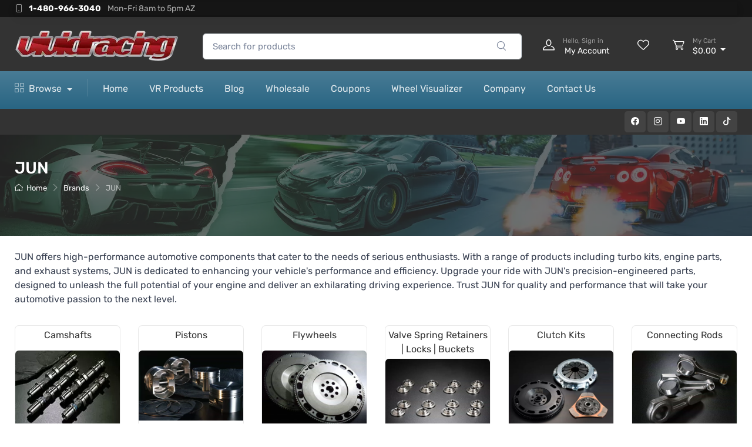

--- FILE ---
content_type: text/html; charset=UTF-8
request_url: https://www.vividracing.com/jun-m-29.html
body_size: 23664
content:


<!DOCTYPE html>
<html lang="en">
<head>
	<meta name="viewport" content="width=device-width, initial-scale=1">
<meta charset="utf-8">


<!-- Preload -->

<link rel="preconnect" href="https://cdn.vividracing.com">
<link rel="dns-prefetch" href="https://cdn.vividracing.com">

<!-- Favicon and Touch Icons-->
<link rel="apple-touch-icon" sizes="180x180" href="/templates/vr23/images/favicons/apple-touch-icon.png">
<link rel="icon" type="image/png" sizes="32x32" href="/templates/vr23/images/favicons/favicon-32x32.png" />
<link rel="icon" type="image/png" sizes="16x16" href="/templates/vr23/images/favicons/favicon-16x16.png">

<link rel="mask-icon" color="#fe6a6a" href="safari-pinned-tab.svg">
<meta name="msapplication-TileColor" content="#272727">
<meta name="theme-color" content="#272727">
<link rel="manifest" href="/manifest.json">




<!-- Main Theme Styles + Bootstrap-->

<link rel="stylesheet" media="screen" href="/templates/vr23/dist/main.115bdd3f28631c868b3b.css"><link rel="stylesheet" media="screen" href="/templates/vr23/dist/common.1c2549e9c91718820e5d.css"><link rel="stylesheet" media="screen" href="/templates/vr23/dist/vendors.c36f72619e99c0d577d1.css"><!-- Vendor Styles including: Font Icons, Plugins, etc.-->
<link rel="preload" href="/templates/vr23/build/web/simplebar/dist/simplebar.min.css" as="style" onload="this.onload=null;this.rel='stylesheet'">
<noscript>
	<link rel="stylesheet" media="screen" href="/templates/vr23/build/web/simplebar/dist/simplebar.min.css">
</noscript>

<link rel="preload" href="/templates/vr23/build/web/tiny-slider/dist/tiny-slider.css" as="style" onload="this.onload=null;this.rel='stylesheet'">
<noscript>
	<link rel="stylesheet" media="screen" href="/templates/vr23/build/web/tiny-slider/dist/tiny-slider.css">
</noscript>

<link rel="preload" href="/templates/vr23/build/web/nouislider/dist/nouislider.min.css" as="style" onload="this.onload=null;this.rel='stylesheet'">
<noscript>
	<link rel="stylesheet" media="screen" href="/templates/vr23/build/web/nouislider/dist/nouislider.min.css">
</noscript>
<link rel="stylesheet" media="screen" href="/templates/vr23/build/web/lightgallery.js/dist/css/lightgallery.min.css">
        <title>JUN - Baffled Oil Pan, Big Throttle Body, Cam Sprockets, Camshaft EX</title>
        <meta name="description" content="Fast Delivery and up to 40% off JUN Baffled Oil Pan, Big Throttle Body, Cam Sprockets, Camshaft EX and more at Vivid Racing.">
        <meta name="keywords" content="JUN - Baffled Oil Pan, Big Throttle Body, Cam Sprockets, Camshaft EX">
<meta name="robots" content="index, follow">

	        <link rel="canonical" href="https://www.vividracing.com/jun-m-29.html">
        </head>

<body>

	    <!-- Sign in / sign up modal-->
    <div class="modal fade" id="signin-modal" tabindex="-1" role="dialog">
      <div class="modal-dialog modal-dialog-centered" role="document">
        <div class="modal-content">
          <div class="modal-header bg-secondary">
            <ul class="nav nav-tabs card-header-tabs" role="tablist">
              <li class="nav-item"><a class="nav-link fw-medium active" href="#signin-tab" data-bs-toggle="tab" role="tab" aria-selected="true"><i class="ci-unlocked me-2 mt-n1"></i>Sign in</a></li>
              <li class="nav-item"><a class="nav-link fw-medium" href="/create_account.php"  aria-selected="false"><i class="ci-user me-2 mt-n1"></i>Sign up</a></li>
            </ul>
            <button class="btn-close" type="button" data-bs-dismiss="modal" aria-label="Close"></button>
          </div>
          <div class="modal-body tab-content py-4">
              <div id="loginRequiredAlert" class="d-none">
                  <div class="w-100 alert alert-danger" role="alert">
                      <div class="text-danger h6">
                          <i class="fs-lg me-1 bi bi-exclamation-triangle-fill"></i> Sign In Required
                      </div>
                      <span>If you are a Business to Business partner, please sign in first to complete your order.</span>
                  </div>
              </div>
            <form class="needs-validation tab-pane fade show active" autocomplete="off" novalidate id="signin-tab" method="POST" action="/login.php">
              <div class="mb-3">
                <label class="form-label" for="si-email">Email address</label>
                <input class="form-control" type="email" id="si-email" placeholder="johndoe@example.com" name="email_address" pattern="^.+@\S+\.\S+$" autocomplete="on" required>
                <div class="invalid-feedback">Please provide a valid email address.</div>
              </div>
              <div class="mb-3">
                <label class="form-label" for="si-password">Password</label>
                <div class="password-toggle">
                  <input class="form-control" type="password" id="si-password" name="password" required>

                  <label class="password-toggle-btn" aria-label="Show/hide password">
                    <input class="password-toggle-check" type="checkbox"><span class="password-toggle-indicator"></span>
                  </label>
                </div>
              </div>
              <div class="mb-3 d-flex flex-wrap justify-content-between">
                <div class="form-check mb-2">
                  <input class="form-check-input" type="checkbox" id="si-remember">
                  <label class="form-check-label" for="si-remember">Remember me</label>
                </div><a class="fs-sm" href="/password_forgotten">Forgot password?</a>
              </div>
	                          <input class="d-none" type="text"  name="redirect_back" value="true">
	                          <button class="btn btn-primary btn-shadow d-block w-100" type="submit">Sign in</button>
            </form>
            <!-- <form class="needs-validation tab-pane fade" autocomplete="off" novalidate id="signup-tab" action="/create_account.php" method="post">
              <div class="mb-3">
                <label class="form-label" for="su-name">Full name</label>
                <input class="form-control" type="text" id="su-name" placeholder="John Doe" required>
                <div class="invalid-feedback">Please fill in your name.</div>
              </div>
              <div class="mb-3">
                <label for="su-email">Email address</label>
                <input class="form-control" type="email" id="su-email" placeholder="johndoe@example.com" required>
                <div class="invalid-feedback">Please provide a valid email address.</div>
              </div>
              <div class="mb-3">
                <label class="form-label" for="su-password">Password</label>
                <div class="password-toggle">
                  <input class="form-control" type="password" id="su-password" required>
                  <label class="password-toggle-btn" aria-label="Show/hide password">
                    <input class="password-toggle-check" type="checkbox"><span class="password-toggle-indicator"></span>
                  </label>
                </div>
              </div>
              <div class="mb-3">
                <label class="form-label" for="su-password-confirm">Confirm password</label>
                <div class="password-toggle">
                  <input class="form-control" type="password" id="su-password-confirm" required>
                  <label class="password-toggle-btn" aria-label="Show/hide password">
                    <input class="password-toggle-check" type="checkbox"><span class="password-toggle-indicator"></span>
                  </label>
                </div>
              </div>
              <button class="btn btn-primary btn-shadow d-block w-100" type="submit">Sign up</button>
            </form> -->
          </div>
        </div>
      </div>
    </div>
	<main class="page-wrapper" id="app">
		
<!-- Top Nav Bar -->

<header class="shadow-sm">
    <div class="w-100 position-relative">
        <!-- Banner -->
            </div>
    <!-- Remove "navbar-sticky" class to make navigation bar scrollable with the page.-->


    <div class="bg-dark navbar-sticky">
        <div class="topbar topbar-dark bg-darker">
            <div class="container ">
                <div class="topbar-text d-md-inline-block w-100 shadow">
                    <div class="d-flex justify-content-between align-baseline">
                        <span>
                            <i class="bi bi-phone me-1"></i>&nbsp;
                            <a class="text-light me-2 fw-bold" href="tel:14809663040">1-480-966-3040</a>
                            <span class="topbar-light text-end">Mon-Fri 8am to 5pm AZ</span>
                        </span>
                    </div>
                </div>
            </div>
        </div>
        <div class="navbar navbar-expand-lg navbar-dark main-nav">
            <div class="container">
                <a class="navbar-brand d-none d-md-block flex-shrink-0" href="/">
                <img src="templates/vr23/images/vr-logo-small.webp"
                        srcset="templates/vr23/images/vr-logo-large-x1.webp 1x, templates/vr23/images/vr-logo-large-x2.webp 2x, templates/vr23/images/vr-logo-large-x3.webp 3x"
                        alt="Performance & Aftermarket Car Parts - Vivid Racing" style="max-width:280px" loading="lazy" width="280" height="56"></a>
                </a>

                <a class="navbar-brand d-md-none flex-shrink-0" href="/">
                    <img src="templates/vr23/images/vr-logo-small.webp"
                        srcset="templates/vr23/images/vr-logo-small.webp 1x, templates/vr23/images/vr-logo-small-2.webp 2x, templates/vr23/images/vr-logo-small-3.webp 3x, templates/vr23/images/vr-logo-small-4.webp 4x"
                        width="55" height="40" alt="Performance & Aftermarket Car Parts - Vivid Racing" class="rounded-3" loading="lazy"></a>

                <form class="w-50 d-none d-lg-flex " role="search" action="/index.php">


                    <div class="input-group mx-4">

                        <input class="form-control rounded-end pe-5" type="text" placeholder="Search for products" name="keywords" value="" autocomplete="off">
                        <button type="submit" class="btn btn-link position-absolute top-50 end-0 translate-middle-y text-muted fs-base me-1">
                            <i class="ci-search"></i>
                        </button>
                    </div>
                </form>
                <div class="navbar-toolbar d-flex flex-shrink-0 align-items-center">

                    <!-- <a class="navbar-tool navbar-stuck-toggler" href="#"><span class="navbar-tool-tooltip">Expand menu</span>
                        <div class="navbar-tool-icon-box"><i class="navbar-tool-icon ci-menu"></i></div>
                    </a> -->
                    <a class="navbar-tool d-lg-none text-center me-2"
                        onclick="document.querySelector('.zsiq_floatmain')?.click()"
                        aria-label="Live Chat"
                        style="display: flex; flex-direction: column; align-items: center;">
                        <div class="navbar-tool-icon-box">
                            <i class="navbar-tool-icon ci-chat"></i>
                        </div>
                        <div class="text-white" style="font-size: 0.70rem; ">
                            <small>Live Chat</small>
                        </div>
                    </a>

                                            <a class="navbar-tool ms-1 ms-lg-0 me-n1 me-lg-2 d-none d-lg-flex align-items-center" href="#signin-modal" data-bs-toggle="modal" aria-label="Log in or Create Account">
                            <div class="navbar-tool-icon-box" style="margin-right: 0px;">
                                <i class="navbar-tool-icon ci-user"></i>
                            </div>
                            <div class="navbar-tool-text" style="display: inline; white-space: nowrap;">
                                <small>Hello, Sign in</small>&nbsp;My Account
                            </div>
                        </a>
                        <!--Mobile-->
                        <!-- My Account for Mobile -->
                        <a class="navbar-tool d-lg-none text-center me-2"
                            href="#signin-modal"
                            data-bs-toggle="modal"
                            aria-label="Log in or Create Account"
                            style="display: flex; flex-direction: column; align-items: center;">
                            <div class="navbar-tool-icon-box">
                                <i class="navbar-tool-icon ci-user"></i>
                            </div>
                            <div class="text-white" style="font-size: 0.70rem; ">
                                <small>Sign In</small>
                            </div>
                        </a>

                                        <a class="navbar-tool d-lg-flex d-none d-lg-block ms-lg-3" href="/wishlist.php"><span class="navbar-tool-tooltip">Wishlist</span>
                        <div class="navbar-tool-icon-box"><i class="navbar-tool-icon ci-heart"></i></div>
                    </a>
                    <!-- Cart -->
                    <div class="navbar-tool dropdown me-2  ms-lg-3 side_cart_toggle" data-bs-toggle="offcanvas" data-bs-target="#offcanvasRight">
                        <a class="navbar-tool-icon-box" href="javascript:void(0)">
                            <span class="navbar-tool-label navbar_shopping_cart_qty d-none">0</span>
                            <i class="navbar-tool-icon ci-cart"></i>
                            <!-- Mobile Cart Text -->
                            <div class="d-block d-lg-none text-white" style="font-size: 0.70rem; ">
                                <small>My Cart</small>
                            </div>
                        </a>
                        <!-- Desktop Cart Text -->
                        <div class="navbar-tool-text d-none d-lg-block">
                            <small>My Cart</small>
                            <span class="navbar_shopping_cart_subtotal">$0.00</span>
                        </div>
                    </div>

                    <!-- Menu button for mobile -->
                    <button class="navbar-toggler d-lg-none text-center" type="button" data-bs-toggle="collapse" data-bs-target="#navbarCollapse" aria-label="Toggle Navbar">
                        <span class="navbar-toggler-icon" style="font-size: 1.1rem;"></span>
                        <div class="text-white d-none" style="font-size: 0.70rem;">
                            <small>Menu</small>
                        </div>
                    </button>
                </div>
            </div>
        </div>
    </div>
    <div class="navbar navbar-expand-lg navbar-dark bg-primary bg-gradient navbar-stuck-menu mt-n2 pt-md-0 pt-2 pb-2">
        <div class="container">
            <div class="row g-0 w-100 mx-2 align-content-center mb-2 mt-2 d-md-none d-flex ">
                <!-- Search-->
                <form class="w-100  " role="search" action="/index.php" autocomplete="off">
                    <div class="input-group  justify-content-center">
                        <input class="form-control rounded-end pe-5" type="text" placeholder="Search for products" name="keywords" value="" autocomplete="off">

                        <button type="submit" class="btn btn-link position-absolute top-50 end-0 translate-middle-y text-muted fs-base me-1">
                            <i class="ci-search"></i>
                        </button>
                    </div>


                </form>


            </div>
            <div class="collapse navbar-collapse" id="navbarCollapse">
                <!-- Search-->
                <!-- <div class="input-group my-3 d-none d-md-block"><i class="ci-search position-absolute top-50 start-0 translate-middle-y text-muted fs-base ms-3"></i>
					<input class="form-control rounded-start" type="text" placeholder="Search for products">
				</div> -->
                <!-- Departments menu-->
                <ul class="navbar-nav navbar-mega-nav pe-lg-2 me-lg-2">
                    <li class="nav-item dropdown">
                        <a class="nav-link dropdown-toggle ps-lg-0" href="#" data-bs-toggle="dropdown">
                            <i class="ci-view-grid me-2"></i>Browse
                        </a>
                        <div class="dropdown-menu px-2 pb-4">
                            <div class="d-flex pt-2">
                                <!-- Left column: Featured Links -->
                                <div class="mega-dropdown-column pt-2 px-2 px-lg-3 featured-links-column">
                                    <ul class="widget-list">
                                        <li class="widget-list-item mb-3">
                                            <a class="widget-list-link text-md fw-bold fs-6" href="/index.php?new=true">
                                                <i class="bi bi-fire ms-2 me-2"></i> Newest Items
                                            </a>
                                        </li>
                                        <li class="widget-list-item mb-3">
                                            <a class="widget-list-link text-md fw-bold fs-6" href="/clearance-deals-c-8127.html">
                                                <i class="bi bi-tag ms-2 me-2"></i> Clearance Deals
                                            </a>
                                        </li>
                                        <li class="widget-list-item mb-3">
                                            <a class="widget-list-link text-md fw-bold fs-6" href="/vehicles.php">
                                                <i class="bi bi-car-front ms-2 me-2"></i> Shop by Vehicle
                                            </a>
                                        </li>
                                        <li class="widget-list-item mb-3">
                                            <a class="widget-list-link text-md fw-bold fs-6" href="/brands.php">
                                                <i class="bi bi-sort-alpha-down ms-2 me-2"></i> Shop by Brand
                                            </a>
                                        </li>
                                    </ul>
                                </div>

                                <!-- Three Columns for Categories -->
                                <div class="d-flex mb-3">
                                    
                                    <!-- Mobile -->
                                    <div class="d-lg-none">
                                        <div class="row row-cols-2 g-2 mt-2" style="overflow-x: hidden; max-width: 100%;">
                                                                                            <div class="col">
                                                    <a href="https://www.vividracing.com/air-intakes-c-4460.html" class="text-decoration-none">
                                                        <div class="card h-100">
                                                    
                                                            <img src="templates/vr23/images/categories/AIR_INTAKES_ICON.webp?v=3" loading="lazy" class="card-img-top" alt="Air Intakes">
                                                            <div class="card-body p-2 text-center">
                                                                <span class="card-title mb-0 h6">Air Intakes</span>
                                                            </div>
                                                        </div>
                                                    </a>
                                                </div>
                                                                                            <div class="col">
                                                    <a href="https://www.vividracing.com/brakes-c-4238.html" class="text-decoration-none">
                                                        <div class="card h-100">
                                                    
                                                            <img src="https://cdn.vividracing.com/file/d397e3f3bdc002df935aa54e297e5c73 (1).jpeg?q=90&p=thumb&w=200&h=200" loading="lazy" class="card-img-top" alt="Brakes">
                                                            <div class="card-body p-2 text-center">
                                                                <span class="card-title mb-0 h6">Brakes</span>
                                                            </div>
                                                        </div>
                                                    </a>
                                                </div>
                                                                                            <div class="col">
                                                    <a href="https://www.vividracing.com/body-aero-parts-c-4218.html" class="text-decoration-none">
                                                        <div class="card h-100">
                                                    
                                                            <img src="templates/vr23/images/categories/AERO_BODY_KITS_ICON_VR23.webp?v=3" loading="lazy" class="card-img-top" alt="Body | Aero Parts">
                                                            <div class="card-body p-2 text-center">
                                                                <span class="card-title mb-0 h6">Body | Aero Parts</span>
                                                            </div>
                                                        </div>
                                                    </a>
                                                </div>
                                                                                            <div class="col">
                                                    <a href="https://www.vividracing.com/driveline-c-4257.html" class="text-decoration-none">
                                                        <div class="card h-100">
                                                    
                                                            <img src="https://cdn.vividracing.com/file/categories/driveline-4257.jpg?q=90&p=thumb&w=200&h=200" loading="lazy" class="card-img-top" alt="Driveline">
                                                            <div class="card-body p-2 text-center">
                                                                <span class="card-title mb-0 h6">Driveline</span>
                                                            </div>
                                                        </div>
                                                    </a>
                                                </div>
                                                                                            <div class="col">
                                                    <a href="https://www.vividracing.com/ecu-tuning-c-4348.html" class="text-decoration-none">
                                                        <div class="card h-100">
                                                    
                                                            <img src="templates/vr23/images/categories/ECU_TUNING_ICON.webp?v=3" loading="lazy" class="card-img-top" alt="ECU Tuning">
                                                            <div class="card-body p-2 text-center">
                                                                <span class="card-title mb-0 h6">ECU Tuning</span>
                                                            </div>
                                                        </div>
                                                    </a>
                                                </div>
                                                                                            <div class="col">
                                                    <a href="https://www.vividracing.com/electronics-c-4339.html" class="text-decoration-none">
                                                        <div class="card h-100">
                                                    
                                                            <img src="https://cdn.vividracing.com/file/electronics_cat.jpg?q=90&p=thumb&w=200&h=200" loading="lazy" class="card-img-top" alt="Electronics">
                                                            <div class="card-body p-2 text-center">
                                                                <span class="card-title mb-0 h6">Electronics</span>
                                                            </div>
                                                        </div>
                                                    </a>
                                                </div>
                                                                                            <div class="col">
                                                    <a href="https://www.vividracing.com/engine-c-4206.html" class="text-decoration-none">
                                                        <div class="card h-100">
                                                    
                                                            <img src="templates/vr23/images/categories/ENGINE_PARTS_ICON.webp?v=3" loading="lazy" class="card-img-top" alt="Engine">
                                                            <div class="card-body p-2 text-center">
                                                                <span class="card-title mb-0 h6">Engine</span>
                                                            </div>
                                                        </div>
                                                    </a>
                                                </div>
                                                                                            <div class="col">
                                                    <a href="https://www.vividracing.com/exhaust-parts-c-4246.html" class="text-decoration-none">
                                                        <div class="card h-100">
                                                    
                                                            <img src="templates/vr23/images/categories/EXHAUST_ICON.webp?v=3" loading="lazy" class="card-img-top" alt="Exhaust Parts">
                                                            <div class="card-body p-2 text-center">
                                                                <span class="card-title mb-0 h6">Exhaust Parts</span>
                                                            </div>
                                                        </div>
                                                    </a>
                                                </div>
                                                                                            <div class="col">
                                                    <a href="https://www.vividracing.com/exterior-c-4217.html" class="text-decoration-none">
                                                        <div class="card h-100">
                                                    
                                                            <img src="templates/vr23/images/categories/EXTERIOR_ICON.webp?v=3" loading="lazy" class="card-img-top" alt="Exterior">
                                                            <div class="card-body p-2 text-center">
                                                                <span class="card-title mb-0 h6">Exterior</span>
                                                            </div>
                                                        </div>
                                                    </a>
                                                </div>
                                                                                            <div class="col">
                                                    <a href="https://www.vividracing.com/fuel_components-c-4207.html" class="text-decoration-none">
                                                        <div class="card h-100">
                                                    
                                                            <img src="templates/vr23/images/categories/FUEL_ICON.webp?v=3" loading="lazy" class="card-img-top" alt="Fuel Components">
                                                            <div class="card-body p-2 text-center">
                                                                <span class="card-title mb-0 h6">Fuel Components</span>
                                                            </div>
                                                        </div>
                                                    </a>
                                                </div>
                                                                                            <div class="col">
                                                    <a href="https://www.vividracing.com/gauges-c-4340.html" class="text-decoration-none">
                                                        <div class="card h-100">
                                                    
                                                            <img src="templates/vr23/images/categories/GAUGES_ICON.webp?v=3" loading="lazy" class="card-img-top" alt="Gauges">
                                                            <div class="card-body p-2 text-center">
                                                                <span class="card-title mb-0 h6">Gauges</span>
                                                            </div>
                                                        </div>
                                                    </a>
                                                </div>
                                                                                            <div class="col">
                                                    <a href="https://www.vividracing.com/handlebars_controls-c-14569.html" class="text-decoration-none">
                                                        <div class="card h-100">
                                                    
                                                            <img src="https://cdn.vividracing.com/file/vr/4170/2024/12-0853B.jpg?q=90&p=thumb&w=200&h=200" loading="lazy" class="card-img-top" alt="Handlebars & Controls">
                                                            <div class="card-body p-2 text-center">
                                                                <span class="card-title mb-0 h6">Handlebars & Controls</span>
                                                            </div>
                                                        </div>
                                                    </a>
                                                </div>
                                                                                            <div class="col">
                                                    <a href="https://www.vividracing.com/interior-c-4259.html" class="text-decoration-none">
                                                        <div class="card h-100">
                                                    
                                                            <img src="templates/vr23/images/categories/INTERIOR_ICON.webp?v=3" loading="lazy" class="card-img-top" alt="Interior">
                                                            <div class="card-body p-2 text-center">
                                                                <span class="card-title mb-0 h6">Interior</span>
                                                            </div>
                                                        </div>
                                                    </a>
                                                </div>
                                                                                            <div class="col">
                                                    <a href="https://www.vividracing.com/lighting-c-19210.html" class="text-decoration-none">
                                                        <div class="card h-100">
                                                    
                                                            <img src="templates/vr23/images/categories/LIGHTING_ICON.webp?v=3" loading="lazy" class="card-img-top" alt="Lighting">
                                                            <div class="card-body p-2 text-center">
                                                                <span class="card-title mb-0 h6">Lighting</span>
                                                            </div>
                                                        </div>
                                                    </a>
                                                </div>
                                                                                            <div class="col">
                                                    <a href="https://www.vividracing.com/oem-parts-c-11231.html" class="text-decoration-none">
                                                        <div class="card h-100">
                                                    
                                                            <img src="templates/vr23/images/categories/OEM_PARTS.webp?v=3" loading="lazy" class="card-img-top" alt="OEM Parts">
                                                            <div class="card-body p-2 text-center">
                                                                <span class="card-title mb-0 h6">OEM Parts</span>
                                                            </div>
                                                        </div>
                                                    </a>
                                                </div>
                                                                                            <div class="col">
                                                    <a href="https://www.vividracing.com/package-deals-c-6692.html" class="text-decoration-none">
                                                        <div class="card h-100">
                                                    
                                                            <img src="https://cdn.vividracing.com/file/vr/786/2025/350F00_01.jpg?q=90&p=thumb&w=200&h=200" loading="lazy" class="card-img-top" alt="Package Deals">
                                                            <div class="card-body p-2 text-center">
                                                                <span class="card-title mb-0 h6">Package Deals</span>
                                                            </div>
                                                        </div>
                                                    </a>
                                                </div>
                                                                                            <div class="col">
                                                    <a href="https://www.vividracing.com/racing-gear-apparel-c-4375.html" class="text-decoration-none">
                                                        <div class="card h-100">
                                                    
                                                            <img src="templates/vr23/images/categories/RACING_GEAR_APPAREL_ICON.webp?v=3" loading="lazy" class="card-img-top" alt="Racing Gear & Apparel">
                                                            <div class="card-body p-2 text-center">
                                                                <span class="card-title mb-0 h6">Racing Gear & Apparel</span>
                                                            </div>
                                                        </div>
                                                    </a>
                                                </div>
                                                                                            <div class="col">
                                                    <a href="https://www.vividracing.com/suspension-c-4208.html" class="text-decoration-none">
                                                        <div class="card h-100">
                                                    
                                                            <img src="templates/vr23/images/categories/SUSPENSION_ICON.webp?v=3" loading="lazy" class="card-img-top" alt="Suspension">
                                                            <div class="card-body p-2 text-center">
                                                                <span class="card-title mb-0 h6">Suspension</span>
                                                            </div>
                                                        </div>
                                                    </a>
                                                </div>
                                                                                            <div class="col">
                                                    <a href="https://www.vividracing.com/turbo-supercharger-c-4266.html" class="text-decoration-none">
                                                        <div class="card h-100">
                                                    
                                                            <img src="templates/vr23/images/categories/TURBO_SUPERCHARGERS.webp?v=3" loading="lazy" class="card-img-top" alt="Turbo | Supercharger">
                                                            <div class="card-body p-2 text-center">
                                                                <span class="card-title mb-0 h6">Turbo | Supercharger</span>
                                                            </div>
                                                        </div>
                                                    </a>
                                                </div>
                                                                                            <div class="col">
                                                    <a href="https://www.vividracing.com/tires-c-6898.html" class="text-decoration-none">
                                                        <div class="card h-100">
                                                    
                                                            <img src="templates/vr23/images/categories/TIRES_ICON.webp?v=3" loading="lazy" class="card-img-top" alt="Tires">
                                                            <div class="card-body p-2 text-center">
                                                                <span class="card-title mb-0 h6">Tires</span>
                                                            </div>
                                                        </div>
                                                    </a>
                                                </div>
                                                                                            <div class="col">
                                                    <a href="https://www.vividracing.com/wheel-accessories-c-4532.html" class="text-decoration-none">
                                                        <div class="card h-100">
                                                    
                                                            <img src="https://cdn.vividracing.com/file/vr/1768/2025/MethodRaceWheels-LK-S1415ET-40-20B-main.jpg?q=90&p=thumb&w=200&h=200" loading="lazy" class="card-img-top" alt="Wheel Accessories">
                                                            <div class="card-body p-2 text-center">
                                                                <span class="card-title mb-0 h6">Wheel Accessories</span>
                                                            </div>
                                                        </div>
                                                    </a>
                                                </div>
                                                                                            <div class="col">
                                                    <a href="https://www.vividracing.com/wheels-size-c-6424.html" class="text-decoration-none">
                                                        <div class="card h-100">
                                                    
                                                            <img src="templates/vr23/images/categories/WHEELS_ICON.webp?v=3" loading="lazy" class="card-img-top" alt="Wheels by Size">
                                                            <div class="card-body p-2 text-center">
                                                                <span class="card-title mb-0 h6">Wheels by Size</span>
                                                            </div>
                                                        </div>
                                                    </a>
                                                </div>
                                                                                            <div class="col">
                                                    <a href="https://www.vividracing.com/wheels-vehicle-c-15890.html" class="text-decoration-none">
                                                        <div class="card h-100">
                                                    
                                                            <img src="https://cdn.vividracing.com/file/categories/wheel-tire-package-thumb.jpeg?q=90&p=thumb&w=200&h=200" loading="lazy" class="card-img-top" alt="Wheels by Vehicle">
                                                            <div class="card-body p-2 text-center">
                                                                <span class="card-title mb-0 h6">Wheels by Vehicle</span>
                                                            </div>
                                                        </div>
                                                    </a>
                                                </div>
                                                                                            <div class="col">
                                                    <a href="https://www.vividracing.com/tools-and-maintenance-c-19236.html" class="text-decoration-none">
                                                        <div class="card h-100">
                                                    
                                                            <img src="https://cdn.vividracing.com/file/vr/3869/2025/pixelcut_202_3c28e78f-7b1a-4c9e-848e-46d97a22cbb0.jpg?q=90&p=thumb&w=200&h=200" loading="lazy" class="card-img-top" alt="Tools and Maintenance">
                                                            <div class="card-body p-2 text-center">
                                                                <span class="card-title mb-0 h6">Tools and Maintenance</span>
                                                            </div>
                                                        </div>
                                                    </a>
                                                </div>
                                                                                            <div class="col">
                                                    <a href="https://www.vividracing.com/universal-repair-c-5337.html" class="text-decoration-none">
                                                        <div class="card h-100">
                                                    
                                                            <img src="https://cdn.vividracing.com/file/categories/universal_repair-5337.jpg?q=90&p=thumb&w=200&h=200" loading="lazy" class="card-img-top" alt="Universal & Repair">
                                                            <div class="card-body p-2 text-center">
                                                                <span class="card-title mb-0 h6">Universal & Repair</span>
                                                            </div>
                                                        </div>
                                                    </a>
                                                </div>
                                                                                            <div class="col">
                                                    <a href="https://www.vividracing.com/vivid-racing-gear-c-4463.html" class="text-decoration-none">
                                                        <div class="card h-100">
                                                    
                                                            <img src="https://cdn.vividracing.com/file/vr23/31/1/VR_Decals_Shirts_9820-33.webp?q=90&p=thumb&w=200&h=200" loading="lazy" class="card-img-top" alt="Vivid Racing Gear">
                                                            <div class="card-body p-2 text-center">
                                                                <span class="card-title mb-0 h6">Vivid Racing Gear</span>
                                                            </div>
                                                        </div>
                                                    </a>
                                                </div>
                                                                                    </div>
                                    </div>
                                    <!-- Desktop -->
                                    <div class="d-none d-lg-flex">
                                        <!-- First Column of Categories -->
                                        <div class="mega-dropdown-column pt-2 px-2 px-lg-3">
                                            <ul class="widget-list">
                                                                                                    <li class="widget-list-item">
                                                        <a class="widget-list-link text-md dropdown-item" href="https://www.vividracing.com/air-intakes-c-4460.html">
                                                                                                                            
                                                                <img src="templates/vr23/images/categories/AIR_INTAKES_ICON.webp?v=3" loading="lazy" alt="Air Intakes" class="img-fluid rounded" style="max-width: 40px; max-height: 40px;">
                                                                                                                        <i class="ci-box me-2"></i> Air Intakes                                                        </a>
                                                    </li>
                                                                                                    <li class="widget-list-item">
                                                        <a class="widget-list-link text-md dropdown-item" href="https://www.vividracing.com/brakes-c-4238.html">
                                                                                                                            
                                                                <img src="https://cdn.vividracing.com/file/d397e3f3bdc002df935aa54e297e5c73 (1).jpeg?q=90&p=thumb&w=40&h=40" loading="lazy" alt="Brakes" class="img-fluid rounded" style="max-width: 40px; max-height: 40px;">
                                                                                                                        <i class="ci-box me-2"></i> Brakes                                                        </a>
                                                    </li>
                                                                                                    <li class="widget-list-item">
                                                        <a class="widget-list-link text-md dropdown-item" href="https://www.vividracing.com/body-aero-parts-c-4218.html">
                                                                                                                            
                                                                <img src="templates/vr23/images/categories/AERO_BODY_KITS_ICON_VR23.webp?v=3" loading="lazy" alt="Body | Aero Parts" class="img-fluid rounded" style="max-width: 40px; max-height: 40px;">
                                                                                                                        <i class="ci-box me-2"></i> Body | Aero Parts                                                        </a>
                                                    </li>
                                                                                                    <li class="widget-list-item">
                                                        <a class="widget-list-link text-md dropdown-item" href="https://www.vividracing.com/driveline-c-4257.html">
                                                                                                                            
                                                                <img src="https://cdn.vividracing.com/file/categories/driveline-4257.jpg?q=90&p=thumb&w=40&h=40" loading="lazy" alt="Driveline" class="img-fluid rounded" style="max-width: 40px; max-height: 40px;">
                                                                                                                        <i class="ci-box me-2"></i> Driveline                                                        </a>
                                                    </li>
                                                                                                    <li class="widget-list-item">
                                                        <a class="widget-list-link text-md dropdown-item" href="https://www.vividracing.com/ecu-tuning-c-4348.html">
                                                                                                                            
                                                                <img src="templates/vr23/images/categories/ECU_TUNING_ICON.webp?v=3" loading="lazy" alt="ECU Tuning" class="img-fluid rounded" style="max-width: 40px; max-height: 40px;">
                                                                                                                        <i class="ci-box me-2"></i> ECU Tuning                                                        </a>
                                                    </li>
                                                                                                    <li class="widget-list-item">
                                                        <a class="widget-list-link text-md dropdown-item" href="https://www.vividracing.com/electronics-c-4339.html">
                                                                                                                            
                                                                <img src="https://cdn.vividracing.com/file/electronics_cat.jpg?q=90&p=thumb&w=40&h=40" loading="lazy" alt="Electronics" class="img-fluid rounded" style="max-width: 40px; max-height: 40px;">
                                                                                                                        <i class="ci-box me-2"></i> Electronics                                                        </a>
                                                    </li>
                                                                                                    <li class="widget-list-item">
                                                        <a class="widget-list-link text-md dropdown-item" href="https://www.vividracing.com/engine-c-4206.html">
                                                                                                                            
                                                                <img src="templates/vr23/images/categories/ENGINE_PARTS_ICON.webp?v=3" loading="lazy" alt="Engine" class="img-fluid rounded" style="max-width: 40px; max-height: 40px;">
                                                                                                                        <i class="ci-box me-2"></i> Engine                                                        </a>
                                                    </li>
                                                                                                    <li class="widget-list-item">
                                                        <a class="widget-list-link text-md dropdown-item" href="https://www.vividracing.com/exhaust-parts-c-4246.html">
                                                                                                                            
                                                                <img src="templates/vr23/images/categories/EXHAUST_ICON.webp?v=3" loading="lazy" alt="Exhaust Parts" class="img-fluid rounded" style="max-width: 40px; max-height: 40px;">
                                                                                                                        <i class="ci-box me-2"></i> Exhaust Parts                                                        </a>
                                                    </li>
                                                                                                    <li class="widget-list-item">
                                                        <a class="widget-list-link text-md dropdown-item" href="https://www.vividracing.com/exterior-c-4217.html">
                                                                                                                            
                                                                <img src="templates/vr23/images/categories/EXTERIOR_ICON.webp?v=3" loading="lazy" alt="Exterior" class="img-fluid rounded" style="max-width: 40px; max-height: 40px;">
                                                                                                                        <i class="ci-box me-2"></i> Exterior                                                        </a>
                                                    </li>
                                                                                            </ul>
                                        </div>

                                        <!-- Second Column of Categories -->
                                        <div class="mega-dropdown-column pt-2 px-2 px-lg-3">
                                            <ul class="widget-list">
                                                                                                    <li class="widget-list-item">
                                                        <a class="widget-list-link text-md dropdown-item" href="https://www.vividracing.com/fuel_components-c-4207.html">
                                                                                                                            
                                                                <img src="templates/vr23/images/categories/FUEL_ICON.webp?v=3" loading="lazy" alt="Fuel Components" class="img-fluid rounded" style="max-width: 40px; max-height: 40px;">
                                                                                                                        <i class="ci-box me-2"></i> Fuel Components                                                        </a>
                                                    </li>
                                                                                                    <li class="widget-list-item">
                                                        <a class="widget-list-link text-md dropdown-item" href="https://www.vividracing.com/gauges-c-4340.html">
                                                                                                                            
                                                                <img src="templates/vr23/images/categories/GAUGES_ICON.webp?v=3" loading="lazy" alt="Gauges" class="img-fluid rounded" style="max-width: 40px; max-height: 40px;">
                                                                                                                        <i class="ci-box me-2"></i> Gauges                                                        </a>
                                                    </li>
                                                                                                    <li class="widget-list-item">
                                                        <a class="widget-list-link text-md dropdown-item" href="https://www.vividracing.com/handlebars_controls-c-14569.html">
                                                                                                                            
                                                                <img src="https://cdn.vividracing.com/file/vr/4170/2024/12-0853B.jpg?q=90&p=thumb&w=40&h=40" loading="lazy" alt="Handlebars & Controls" class="img-fluid rounded" style="max-width: 40px; max-height: 40px;">
                                                                                                                        <i class="ci-box me-2"></i> Handlebars & Controls                                                        </a>
                                                    </li>
                                                                                                    <li class="widget-list-item">
                                                        <a class="widget-list-link text-md dropdown-item" href="https://www.vividracing.com/interior-c-4259.html">
                                                                                                                            
                                                                <img src="templates/vr23/images/categories/INTERIOR_ICON.webp?v=3" loading="lazy" alt="Interior" class="img-fluid rounded" style="max-width: 40px; max-height: 40px;">
                                                                                                                        <i class="ci-box me-2"></i> Interior                                                        </a>
                                                    </li>
                                                                                                    <li class="widget-list-item">
                                                        <a class="widget-list-link text-md dropdown-item" href="https://www.vividracing.com/lighting-c-19210.html">
                                                                                                                            
                                                                <img src="templates/vr23/images/categories/LIGHTING_ICON.webp?v=3" loading="lazy" alt="Lighting" class="img-fluid rounded" style="max-width: 40px; max-height: 40px;">
                                                                                                                        <i class="ci-box me-2"></i> Lighting                                                        </a>
                                                    </li>
                                                                                                    <li class="widget-list-item">
                                                        <a class="widget-list-link text-md dropdown-item" href="https://www.vividracing.com/oem-parts-c-11231.html">
                                                                                                                            
                                                                <img src="templates/vr23/images/categories/OEM_PARTS.webp?v=3" loading="lazy" alt="OEM Parts" class="img-fluid rounded" style="max-width: 40px; max-height: 40px;">
                                                                                                                        <i class="ci-box me-2"></i> OEM Parts                                                        </a>
                                                    </li>
                                                                                                    <li class="widget-list-item">
                                                        <a class="widget-list-link text-md dropdown-item" href="https://www.vividracing.com/package-deals-c-6692.html">
                                                                                                                            
                                                                <img src="https://cdn.vividracing.com/file/vr/786/2025/350F00_01.jpg?q=90&p=thumb&w=40&h=40" loading="lazy" alt="Package Deals" class="img-fluid rounded" style="max-width: 40px; max-height: 40px;">
                                                                                                                        <i class="ci-box me-2"></i> Package Deals                                                        </a>
                                                    </li>
                                                                                                    <li class="widget-list-item">
                                                        <a class="widget-list-link text-md dropdown-item" href="https://www.vividracing.com/racing-gear-apparel-c-4375.html">
                                                                                                                            
                                                                <img src="templates/vr23/images/categories/RACING_GEAR_APPAREL_ICON.webp?v=3" loading="lazy" alt="Racing Gear & Apparel" class="img-fluid rounded" style="max-width: 40px; max-height: 40px;">
                                                                                                                        <i class="ci-box me-2"></i> Racing Gear & Apparel                                                        </a>
                                                    </li>
                                                                                                    <li class="widget-list-item">
                                                        <a class="widget-list-link text-md dropdown-item" href="https://www.vividracing.com/suspension-c-4208.html">
                                                                                                                            
                                                                <img src="templates/vr23/images/categories/SUSPENSION_ICON.webp?v=3" loading="lazy" alt="Suspension" class="img-fluid rounded" style="max-width: 40px; max-height: 40px;">
                                                                                                                        <i class="ci-box me-2"></i> Suspension                                                        </a>
                                                    </li>
                                                                                            </ul>
                                        </div>

                                        <!-- Third Column of Categories -->
                                        <div class="mega-dropdown-column pt-2 px-2 px-lg-3">
                                            <ul class="widget-list">
                                                                                                    <li class="widget-list-item">
                                                        <a class="widget-list-link text-md dropdown-item" href="https://www.vividracing.com/turbo-supercharger-c-4266.html">
                                                                                                                            
                                                                <img src="templates/vr23/images/categories/TURBO_SUPERCHARGERS.webp?v=3" loading="lazy" alt="Turbo | Supercharger" class="img-fluid rounded" style="max-width: 40px; max-height: 40px;">
                                                                                                                        <i class="ci-box me-2"></i> Turbo | Supercharger                                                        </a>
                                                    </li>
                                                                                                    <li class="widget-list-item">
                                                        <a class="widget-list-link text-md dropdown-item" href="https://www.vividracing.com/tires-c-6898.html">
                                                                                                                            
                                                                <img src="templates/vr23/images/categories/TIRES_ICON.webp?v=3" loading="lazy" alt="Tires" class="img-fluid rounded" style="max-width: 40px; max-height: 40px;">
                                                                                                                        <i class="ci-box me-2"></i> Tires                                                        </a>
                                                    </li>
                                                                                                    <li class="widget-list-item">
                                                        <a class="widget-list-link text-md dropdown-item" href="https://www.vividracing.com/wheel-accessories-c-4532.html">
                                                                                                                            
                                                                <img src="https://cdn.vividracing.com/file/vr/1768/2025/MethodRaceWheels-LK-S1415ET-40-20B-main.jpg?q=90&p=thumb&w=40&h=40" loading="lazy" alt="Wheel Accessories" class="img-fluid rounded" style="max-width: 40px; max-height: 40px;">
                                                                                                                        <i class="ci-box me-2"></i> Wheel Accessories                                                        </a>
                                                    </li>
                                                                                                    <li class="widget-list-item">
                                                        <a class="widget-list-link text-md dropdown-item" href="https://www.vividracing.com/wheels-size-c-6424.html">
                                                                                                                            
                                                                <img src="templates/vr23/images/categories/WHEELS_ICON.webp?v=3" loading="lazy" alt="Wheels by Size" class="img-fluid rounded" style="max-width: 40px; max-height: 40px;">
                                                                                                                        <i class="ci-box me-2"></i> Wheels by Size                                                        </a>
                                                    </li>
                                                                                                    <li class="widget-list-item">
                                                        <a class="widget-list-link text-md dropdown-item" href="https://www.vividracing.com/wheels-vehicle-c-15890.html">
                                                                                                                            
                                                                <img src="https://cdn.vividracing.com/file/categories/wheel-tire-package-thumb.jpeg?q=90&p=thumb&w=40&h=40" loading="lazy" alt="Wheels by Vehicle" class="img-fluid rounded" style="max-width: 40px; max-height: 40px;">
                                                                                                                        <i class="ci-box me-2"></i> Wheels by Vehicle                                                        </a>
                                                    </li>
                                                                                                    <li class="widget-list-item">
                                                        <a class="widget-list-link text-md dropdown-item" href="https://www.vividracing.com/tools-and-maintenance-c-19236.html">
                                                                                                                            
                                                                <img src="https://cdn.vividracing.com/file/vr/3869/2025/pixelcut_202_3c28e78f-7b1a-4c9e-848e-46d97a22cbb0.jpg?q=90&p=thumb&w=40&h=40" loading="lazy" alt="Tools and Maintenance" class="img-fluid rounded" style="max-width: 40px; max-height: 40px;">
                                                                                                                        <i class="ci-box me-2"></i> Tools and Maintenance                                                        </a>
                                                    </li>
                                                                                                    <li class="widget-list-item">
                                                        <a class="widget-list-link text-md dropdown-item" href="https://www.vividracing.com/universal-repair-c-5337.html">
                                                                                                                            
                                                                <img src="https://cdn.vividracing.com/file/categories/universal_repair-5337.jpg?q=90&p=thumb&w=40&h=40" loading="lazy" alt="Universal & Repair" class="img-fluid rounded" style="max-width: 40px; max-height: 40px;">
                                                                                                                        <i class="ci-box me-2"></i> Universal & Repair                                                        </a>
                                                    </li>
                                                                                                    <li class="widget-list-item">
                                                        <a class="widget-list-link text-md dropdown-item" href="https://www.vividracing.com/vivid-racing-gear-c-4463.html">
                                                                                                                            
                                                                <img src="https://cdn.vividracing.com/file/vr23/31/1/VR_Decals_Shirts_9820-33.webp?q=90&p=thumb&w=40&h=40" loading="lazy" alt="Vivid Racing Gear" class="img-fluid rounded" style="max-width: 40px; max-height: 40px;">
                                                                                                                        <i class="ci-box me-2"></i> Vivid Racing Gear                                                        </a>
                                                    </li>
                                                                                            </ul>
                                        </div>
                                    </div>

                                                                    </div>
                            </div>
                        </div>
                    </li>
                </ul>
                <!-- Primary menu-->
                <ul class="navbar-nav">
                    <li class="nav-item "><a class="nav-link" href="/">Home</a>
                    </li>

                                            

                            <li class="nav-item dropdown">
                                <a  href="/index.php?keywords=VRP" class="nav-link dropdown-toggle" data-bs-toggle="dropdown">VR Products                                </a>


                                <ul class="dropdown-menu">
                                                                            <li>
                                            <a class="dropdown-item"  href="/vr-forged-wheels-c-19364.html">VR Forged</a>
                                        </li>


                                                                            <li>
                                            <a class="dropdown-item"  href="/vr-performance-m-3447.html">VR Performance</a>
                                        </li>


                                                                            <li>
                                            <a class="dropdown-item"  href="/vr-aero-m-3446.html">VR Aero</a>
                                        </li>


                                                                            <li>
                                            <a class="dropdown-item"  href="/vr-tuned-m-1104.html">VR Tuned</a>
                                        </li>


                                                                            <li>
                                            <a class="dropdown-item"  href="/agency-power-m-135.html?filter_vehicle_type=UTV">Agency Power</a>
                                        </li>


                                                                            <li>
                                            <a class="dropdown-item"  href="/armytrix-m-1179.html">Armytrix</a>
                                        </li>


                                                                    </ul>
                            </li>
                                                                    

                            <li class="nav-item dropdown">
                                <a  href="/blog" class="nav-link dropdown-toggle" data-bs-toggle="dropdown">Blog                                </a>


                                <ul class="dropdown-menu">
                                                                            <li>
                                            <a class="dropdown-item"  href="/blog/vehicle-builds/">Customer Submitted Builds</a>
                                        </li>


                                                                            <li>
                                            <a class="dropdown-item"  href="/blog/category/resource-center/">Resource Center</a>
                                        </li>


                                                                            <li>
                                            <a class="dropdown-item"  href="/blog/category/announcing-new-products-specials-and-info/">Product News</a>
                                        </li>


                                                                            <li>
                                            <a class="dropdown-item"  href="/blog/category/vividracing-client-cars/">Client Cars</a>
                                        </li>


                                                                            <li>
                                            <a class="dropdown-item"  href="/blog/category/tuning-corner/">Tuning and Tech</a>
                                        </li>


                                                                            <li>
                                            <a class="dropdown-item"  href="/blog/category/project-cars/">Project Cars</a>
                                        </li>


                                                                            <li>
                                            <a class="dropdown-item"  href="/blog/gallery/">Gallery</a>
                                        </li>


                                                                            <li>
                                            <a class="dropdown-item"  href="/blog/category/videos/">Videos</a>
                                        </li>


                                                                    </ul>
                            </li>
                                                                                                <li class="nav-item">
                                <a class="nav-link"  href="/wholesale-auto-parts-sales-i-10.html">Wholesale</a>
                            </li>
                                                                                                <li class="nav-item">
                                <a class="nav-link"  href="/vivid-racing-coupon-promo-code-i-209.html">Coupons</a>
                            </li>
                                                                                                <li class="nav-item">
                                <a class="nav-link"  href="/wheelvisualizer.php#/">Wheel Visualizer</a>
                            </li>
                                                                    

                            <li class="nav-item dropdown">
                                <a  href="#" class="nav-link dropdown-toggle" data-bs-toggle="dropdown">Company                                </a>


                                <ul class="dropdown-menu">
                                                                            <li>
                                            <a class="dropdown-item"  href="/pages.php?cID=9">About Us</a>
                                        </li>


                                                                            <li>
                                            <a class="dropdown-item"  href="/reviews.php">Reviews</a>
                                        </li>


                                                                            <li>
                                            <a class="dropdown-item"  href="/customer-returns-i-112934.html">Make a Return</a>
                                        </li>


                                                                            <li>
                                            <a class="dropdown-item"  href="/shipping-damage-claim-form-i-112938.html">Shipping Claim</a>
                                        </li>


                                                                            <li>
                                            <a class="dropdown-item"  href="/vivid-racing-deal-machine-i-113010.html">The Deal Machine</a>
                                        </li>


                                                                            <li>
                                            <a class="dropdown-item"  href="/shipping.php">International Orders</a>
                                        </li>


                                                                            <li>
                                            <a class="dropdown-item"  href="/military.php">Military Discounts</a>
                                        </li>


                                                                            <li>
                                            <a class="dropdown-item"  href="/affirm-car-part-financing-i-113003.html">Affirm Financing</a>
                                        </li>


                                                                            <li>
                                            <a class="dropdown-item"  href="/katapult-leasetoown-i-112996.html">Katapult Financing</a>
                                        </li>


                                                                            <li>
                                            <a class="dropdown-item"  href="/job-opportunities-at-vivid-racing-i-146.html">Employment</a>
                                        </li>


                                                                            <li>
                                            <a class="dropdown-item"  href="/vivid-racing-ambassador-program-i-113075.html">Ambassador Program</a>
                                        </li>


                                                                    </ul>
                            </li>
                                                                                                <li class="nav-item">
                                <a class="nav-link"  href="/contact_us.php">Contact Us</a>
                            </li>
                                            

                </ul>
            </div>

        </div>
    </div>
    <!--  -->
    <div class="topbar topbar-dark bg-dark">
        <div class="container ">
            <!-- <div class="topbar-text dropdown d-md-none">
				<a class="topbar-link dropdown-toggle" href="#" data-bs-toggle="dropdown">Useful links</a>
				<ul class="dropdown-menu">
					<li>
						<a class="dropdown-item" href="tel:00331697720">
							<i class="ci-support text-muted me-2"></i>
							(00) 33 169 7720
						</a>
					</li>
					<li>
						<a class="dropdown-item" href="#">
							<i class="ci-location text-muted me-2"></i>
							Order tracking
						</a>
					</li>
				</ul>
			</div> -->

            <div class="topbar-text  d-md-inline-block w-100">
                <div class="d-flex justify-content-between align-baseline ">
                    <div class="flex-grow-1">

                        <!-- Banner -->
                                            </div>


                    <div class="d-none d-md-block">





                        <a class="btn-social bs-light bs-facebook " href="https://www.facebook.com/vividracingusa" aria-label="Visit Vividracing's Facebook">
                            <i class="bi bi-facebook"></i>
                        </a>

                        <a class="btn-social bs-light bs-instagram " href="https://www.instagram.com/vividracing/" aria-label="Visit Vividracing's Instagram">
                            <i class="bi bi-instagram"></i>
                        </a>

                        <a class="btn-social bs-light bs-youtube " href="https://www.youtube.com/user/vividracing?sub_confirmation=1" aria-label="Visit Vividracing's Youtube">
                            <i class="bi bi-youtube"></i>
                        </a>

                        <a class="btn-social bs-twitter bs-light " href="https://www.linkedin.com/company/vivid-racing" aria-label="Visit Vividracing's LinkedIn">
                            <i class="bi bi-linkedin"></i>
                        </a>

                        <a class="btn-social bs-twitter bs-light" href="https://www.tiktok.com/@vividracing" aria-label="Visit Vividracing's Tiktok">
                            <i class="bi bi-tiktok"></i>
                        </a>



                    </div>
                </div>

            </div>

</header>


		<div class="bg-dark pt-4 pb-5 position-relative hero" style="background:center 50% / cover no-repeat url(https://cdn.vividracing.com/file/template_backgrounds/0_default_c6b39947.webp?);height: hasVehicle; ">
    <div class="position-absolute top-0 start-0 w-100 h-100 bg-dark opacity-70"></div>
    <div class="container pt-2 pb-3 pt-lg-3 pb-lg-4 position-relative zindex-5">

        <div class="d-lg-flex justify-content-between">
            <div class="order-lg-2 mb-3 mb-lg-0 pt-lg-2 align-self-center">
            </div>
            <div class="order-lg-1 pe-lg-4 text-center text-lg-start">
                <h1 class="h3 text-light mb-2 text-shadow" id="hero-title">JUN</h1>
                <nav aria-label="breadcrumb">
                    <ol class="breadcrumb breadcrumb-light flex-lg-nowrap justify-content-center justify-content-lg-start">
                        <li class="breadcrumb-item"><a class="text-nowrap" href="/"><i class="ci-home"></i>Home</a></li>
                            <li class="breadcrumb-item text-nowrap"><a href="/brands.php">Brands</a></li>
                        <li class="breadcrumb-item text-nowrap active" aria-current="page" >JUN</li>
                    </ol>
                </nav>
            </div>
        </div>
    </div>
</div>
<!-- Category grid-->

<div id="category-list" class=" position-relative container" style="min-height: 20rem;"></div>
<div id="newest-5-products" class=" position-relative container" style="min-height: 20rem;"></div>


<!-- // ADD TO CART AJAX ERROR NOTIFICATION //-->
<div class="toast-container position-fixed bottom-0 end-0 p-3">
    <div id="add_to_cart_error" class="toast" role="alert" aria-live="assertive" aria-atomic="true">
        <div class="toast-header bg-danger text-white">
            <i class="ci-close-circle me-2"></i>
            <span class="fw-medium me-auto">Error: Failed to add product</span>
            <button type="button" class="btn-close btn-close-white ms-2" data-bs-dismiss="toast" aria-label="Close"></button>
        </div>
        <div class="toast-body text-danger">Please refresh the page and try again.</div>
    </div>
</div>


<script type="application/ld+json">{
    "@context": "https://schema.org",
    "@type": "CollectionPage",
    "name": "JUN",
    "description": "<p style=\"text-align: center;\"><img style=\"width: 100%;\" src=\"https://www.vividracing.com/blog/wp-content/uploads/jun.jpg\" alt=\"JUN Banner\" /></p><h2><span style=\"font-weight: 400;\">Who is JUN Auto?</span></h2><p><span style=\"font-weight: 400;\">Jun is widely recognized in the automotive world as a Japanese tuner and has created some of the fastest sports compact cars in the 90s. Originally, the company started in 1946 manufacturing engine parts for the internal combustion engine. Today, after more than 70 years in the business, JUN has consistently provided high-performance parts and has turned ordinary vehicles into fast and reliable performance street machines.</span></p><h3><span style=\"font-weight: 400;\">Racing Heritage</span></h3><p><span style=\"font-weight: 400;\">JUN Auto has actively participated in races in Japan. During the 90s, they have participated in the All Japan GT Cup, which is considered as one of the most prestigious events in Japan. They did not only race in Japan but went all over the world, conquering the salt lake flats in the US and races in Hockenheimring in Europe. Using the experience they got from joining these races, they were able to translate it into their products, creating parts that could bring out the best in any vehicle.</span></p><h3><span style=\"font-weight: 400;\">World Wide Expansion</span></h3><p><span style=\"font-weight: 400;\">The company has grown since it first started in Japan. Its popularity has gone worldwide that they established branches all over the world, creating, JUN AUTO Thailand and JUN USA. They have also participated in auto shows from different countries showcasing their products. Some of these shows are SEMA in the US and Tokyo Auto Salon in Japan.</span></p><h3><span style=\"font-weight: 400;\">Purchase JUN Auto Parts at Vivid Racing</span></h3><p><span style=\"font-weight: 400;\">If you are in search of quality performance parts that are proven both on the streets, in car shows and on the track, then JUN Auto is the brand for you. They specialize in internal engine upgrades but also offer external pieces and aero kits as well. Visit Vivid Racing and check out the list of their products that would fit your specific needs.</span></p>",
    "url": "//www.vividracing.com/jun-m-29.html"
}</script><script type="application/ld+json">{
    "@context": "https://schema.org",
    "@type": "ItemList",
    "name": "Products Listing",
    "numberOfItems": 24,
    "itemListElement": [
        {
            "@type": "ListItem",
            "position": 1,
            "item": {
                "@type": "Product",
                "name": "JUN \"Michi wo Akero!\" Cutting Sheet",
                "description": "...",
                "sku": "9004M-007",
                "mpn": "9004M-007",
                "image": "https://cdn.vividracing.com/file/newnoimage.jpg",
                "url": "https://www.vividracing.com/jun-michi-akero-cutting-sheet-p-156720427.html",
                "brand": {
                    "@type": "Brand",
                    "name": "JUN"
                },
                "offers": {
                    "@type": "Offer",
                    "url": "https://www.vividracing.com/jun-michi-akero-cutting-sheet-p-156720427.html",
                    "priceCurrency": "USD",
                    "price": "10.09",
                    "itemCondition": "https://schema.org/NewCondition",
                    "availability": "https://schema.org/OutOfStock",
                    "seller": {
                        "@type": "Organization",
                        "name": "Vivid Racing"
                    },
                    "hasMerchantReturnPolicy": {
                        "@type": "MerchantReturnPolicy",
                        "applicableCountry": "US",
                        "returnPolicyCategory": "https://schema.org/MerchantReturnFiniteReturnWindow",
                        "merchantReturnDays": 30,
                        "returnMethod": "https://schema.org/ReturnByMail",
                        "returnFees": "https://schema.org/FreeReturn"
                    },
                    "shippingDetails": {
                        "@type": "OfferShippingDetails",
                        "shippingRate": {
                            "@type": "MonetaryAmount",
                            "value": 10,
                            "currency": "USD"
                        },
                        "shippingDestination": {
                            "@type": "DefinedRegion",
                            "addressCountry": "US"
                        },
                        "deliveryTime": {
                            "@type": "ShippingDeliveryTime",
                            "handlingTime": {
                                "@type": "QuantitativeValue",
                                "minValue": 0,
                                "maxValue": 3,
                                "unitCode": "DAY"
                            },
                            "transitTime": {
                                "@type": "QuantitativeValue",
                                "minValue": 1,
                                "maxValue": 7,
                                "unitCode": "DAY"
                            }
                        }
                    }
                }
            }
        },
        {
            "@type": "ListItem",
            "position": 2,
            "item": {
                "@type": "Product",
                "name": "JUN \"Michi wo Akero!\" Sticker",
                "description": "...",
                "sku": "9003M-003",
                "mpn": "9003M-003",
                "image": "https://cdn.vividracing.com/file/newnoimage.jpg",
                "url": "https://www.vividracing.com/jun-michi-akero-sticker-p-156720428.html",
                "brand": {
                    "@type": "Brand",
                    "name": "JUN"
                },
                "offers": {
                    "@type": "Offer",
                    "url": "https://www.vividracing.com/jun-michi-akero-sticker-p-156720428.html",
                    "priceCurrency": "USD",
                    "price": "5.38",
                    "itemCondition": "https://schema.org/NewCondition",
                    "availability": "https://schema.org/OutOfStock",
                    "seller": {
                        "@type": "Organization",
                        "name": "Vivid Racing"
                    },
                    "hasMerchantReturnPolicy": {
                        "@type": "MerchantReturnPolicy",
                        "applicableCountry": "US",
                        "returnPolicyCategory": "https://schema.org/MerchantReturnFiniteReturnWindow",
                        "merchantReturnDays": 30,
                        "returnMethod": "https://schema.org/ReturnByMail",
                        "returnFees": "https://schema.org/FreeReturn"
                    },
                    "shippingDetails": {
                        "@type": "OfferShippingDetails",
                        "shippingRate": {
                            "@type": "MonetaryAmount",
                            "value": 10,
                            "currency": "USD"
                        },
                        "shippingDestination": {
                            "@type": "DefinedRegion",
                            "addressCountry": "US"
                        },
                        "deliveryTime": {
                            "@type": "ShippingDeliveryTime",
                            "handlingTime": {
                                "@type": "QuantitativeValue",
                                "minValue": 0,
                                "maxValue": 3,
                                "unitCode": "DAY"
                            },
                            "transitTime": {
                                "@type": "QuantitativeValue",
                                "minValue": 1,
                                "maxValue": 7,
                                "unitCode": "DAY"
                            }
                        }
                    }
                }
            }
        },
        {
            "@type": "ListItem",
            "position": 3,
            "item": {
                "@type": "Product",
                "name": "JUN Aero Bonnet Hood Toyota 86 | ZN6 | Subaru BRZ | ZC6",
                "description": "...",
                "sku": "8006M-F001",
                "mpn": "8006M-F001",
                "image": "https://cdn.vividracing.com/file/vr/29/2024/8006M-F001.webp",
                "url": "https://www.vividracing.com/jun-aero-bonnet-hood-toyota-zn6-subaru-brz-zc6-p-156720408.html",
                "brand": {
                    "@type": "Brand",
                    "name": "JUN"
                },
                "offers": {
                    "@type": "Offer",
                    "url": "https://www.vividracing.com/jun-aero-bonnet-hood-toyota-zn6-subaru-brz-zc6-p-156720408.html",
                    "priceCurrency": "USD",
                    "price": "1695.86",
                    "itemCondition": "https://schema.org/NewCondition",
                    "availability": "https://schema.org/OutOfStock",
                    "seller": {
                        "@type": "Organization",
                        "name": "Vivid Racing"
                    },
                    "hasMerchantReturnPolicy": {
                        "@type": "MerchantReturnPolicy",
                        "applicableCountry": "US",
                        "returnPolicyCategory": "https://schema.org/MerchantReturnFiniteReturnWindow",
                        "merchantReturnDays": 30,
                        "returnMethod": "https://schema.org/ReturnByMail",
                        "returnFees": "https://schema.org/FreeReturn"
                    },
                    "shippingDetails": {
                        "@type": "OfferShippingDetails",
                        "shippingRate": {
                            "@type": "MonetaryAmount",
                            "value": 10,
                            "currency": "USD"
                        },
                        "shippingDestination": {
                            "@type": "DefinedRegion",
                            "addressCountry": "US"
                        },
                        "deliveryTime": {
                            "@type": "ShippingDeliveryTime",
                            "handlingTime": {
                                "@type": "QuantitativeValue",
                                "minValue": 0,
                                "maxValue": 3,
                                "unitCode": "DAY"
                            },
                            "transitTime": {
                                "@type": "QuantitativeValue",
                                "minValue": 1,
                                "maxValue": 7,
                                "unitCode": "DAY"
                            }
                        }
                    }
                }
            }
        },
        {
            "@type": "ListItem",
            "position": 4,
            "item": {
                "@type": "Product",
                "name": "JUN Aero Bonnet Hood Toyota GR86 | ZN8 | Subaru BRZ | ZD8",
                "description": "...",
                "sku": "8006M-F002",
                "mpn": "8006M-F002",
                "image": "https://cdn.vividracing.com/file/vr/29/2024/8006M-F002.webp",
                "url": "https://www.vividracing.com/jun-aero-bonnet-hood-toyota-gr86-zn8-subaru-brz-zd8-p-156720409.html",
                "brand": {
                    "@type": "Brand",
                    "name": "JUN"
                },
                "offers": {
                    "@type": "Offer",
                    "url": "https://www.vividracing.com/jun-aero-bonnet-hood-toyota-gr86-zn8-subaru-brz-zd8-p-156720409.html",
                    "priceCurrency": "USD",
                    "price": "1695.86",
                    "itemCondition": "https://schema.org/NewCondition",
                    "availability": "https://schema.org/OutOfStock",
                    "seller": {
                        "@type": "Organization",
                        "name": "Vivid Racing"
                    },
                    "hasMerchantReturnPolicy": {
                        "@type": "MerchantReturnPolicy",
                        "applicableCountry": "US",
                        "returnPolicyCategory": "https://schema.org/MerchantReturnFiniteReturnWindow",
                        "merchantReturnDays": 30,
                        "returnMethod": "https://schema.org/ReturnByMail",
                        "returnFees": "https://schema.org/FreeReturn"
                    },
                    "shippingDetails": {
                        "@type": "OfferShippingDetails",
                        "shippingRate": {
                            "@type": "MonetaryAmount",
                            "value": 10,
                            "currency": "USD"
                        },
                        "shippingDestination": {
                            "@type": "DefinedRegion",
                            "addressCountry": "US"
                        },
                        "deliveryTime": {
                            "@type": "ShippingDeliveryTime",
                            "handlingTime": {
                                "@type": "QuantitativeValue",
                                "minValue": 0,
                                "maxValue": 3,
                                "unitCode": "DAY"
                            },
                            "transitTime": {
                                "@type": "QuantitativeValue",
                                "minValue": 1,
                                "maxValue": 7,
                                "unitCode": "DAY"
                            }
                        }
                    }
                }
            }
        },
        {
            "@type": "ListItem",
            "position": 5,
            "item": {
                "@type": "Product",
                "name": "JUN Aero Mirror Toyota GR86 | ZN8 | Subaru BRZ | ZD8",
                "description": "...",
                "sku": "8009M-F002",
                "mpn": "8009M-F002",
                "image": "https://cdn.vividracing.com/file/vr/29/2024/8009M-F002.webp",
                "url": "https://www.vividracing.com/jun-aero-mirror-toyota-gr86-zn8-subaru-brz-zd8-p-156720413.html",
                "brand": {
                    "@type": "Brand",
                    "name": "JUN"
                },
                "offers": {
                    "@type": "Offer",
                    "url": "https://www.vividracing.com/jun-aero-mirror-toyota-gr86-zn8-subaru-brz-zd8-p-156720413.html",
                    "priceCurrency": "USD",
                    "price": "866.77",
                    "itemCondition": "https://schema.org/NewCondition",
                    "availability": "https://schema.org/OutOfStock",
                    "seller": {
                        "@type": "Organization",
                        "name": "Vivid Racing"
                    },
                    "hasMerchantReturnPolicy": {
                        "@type": "MerchantReturnPolicy",
                        "applicableCountry": "US",
                        "returnPolicyCategory": "https://schema.org/MerchantReturnFiniteReturnWindow",
                        "merchantReturnDays": 30,
                        "returnMethod": "https://schema.org/ReturnByMail",
                        "returnFees": "https://schema.org/FreeReturn"
                    },
                    "shippingDetails": {
                        "@type": "OfferShippingDetails",
                        "shippingRate": {
                            "@type": "MonetaryAmount",
                            "value": 10,
                            "currency": "USD"
                        },
                        "shippingDestination": {
                            "@type": "DefinedRegion",
                            "addressCountry": "US"
                        },
                        "deliveryTime": {
                            "@type": "ShippingDeliveryTime",
                            "handlingTime": {
                                "@type": "QuantitativeValue",
                                "minValue": 0,
                                "maxValue": 3,
                                "unitCode": "DAY"
                            },
                            "transitTime": {
                                "@type": "QuantitativeValue",
                                "minValue": 1,
                                "maxValue": 7,
                                "unitCode": "DAY"
                            }
                        }
                    }
                }
            }
        },
        {
            "@type": "ListItem",
            "position": 6,
            "item": {
                "@type": "Product",
                "name": "JUN Aero Mirrors Base Carbon Toyota|Subaru",
                "description": "...",
                "sku": "8009M-F001",
                "mpn": "8009M-F001",
                "image": "https://cdn.vividracing.com/file/vr23/29/1/8009M-F001.webp",
                "url": "https://www.vividracing.com/jun-aero-mirrors-base-carbon-toyotasubaru-p-152670725.html",
                "brand": {
                    "@type": "Brand",
                    "name": "JUN"
                },
                "offers": {
                    "@type": "Offer",
                    "url": "https://www.vividracing.com/jun-aero-mirrors-base-carbon-toyotasubaru-p-152670725.html",
                    "priceCurrency": "USD",
                    "price": "829.08",
                    "itemCondition": "https://schema.org/NewCondition",
                    "availability": "https://schema.org/OutOfStock",
                    "seller": {
                        "@type": "Organization",
                        "name": "Vivid Racing"
                    },
                    "hasMerchantReturnPolicy": {
                        "@type": "MerchantReturnPolicy",
                        "applicableCountry": "US",
                        "returnPolicyCategory": "https://schema.org/MerchantReturnFiniteReturnWindow",
                        "merchantReturnDays": 30,
                        "returnMethod": "https://schema.org/ReturnByMail",
                        "returnFees": "https://schema.org/FreeReturn"
                    },
                    "shippingDetails": {
                        "@type": "OfferShippingDetails",
                        "shippingRate": {
                            "@type": "MonetaryAmount",
                            "value": 10,
                            "currency": "USD"
                        },
                        "shippingDestination": {
                            "@type": "DefinedRegion",
                            "addressCountry": "US"
                        },
                        "deliveryTime": {
                            "@type": "ShippingDeliveryTime",
                            "handlingTime": {
                                "@type": "QuantitativeValue",
                                "minValue": 0,
                                "maxValue": 3,
                                "unitCode": "DAY"
                            },
                            "transitTime": {
                                "@type": "QuantitativeValue",
                                "minValue": 1,
                                "maxValue": 7,
                                "unitCode": "DAY"
                            }
                        }
                    }
                }
            }
        },
        {
            "@type": "ListItem",
            "position": 7,
            "item": {
                "@type": "Product",
                "name": "JUN Aero Mirrors Nissan GT-R R35 2007+",
                "description": "...",
                "sku": "8009M-N001",
                "mpn": "8009M-N001",
                "image": "https://cdn.vividracing.com/file/vr23/29/1/8009M-N001.webp",
                "url": "https://www.vividracing.com/jun-aero-mirrors-nissan-gtr-r35-2007-p-152670700.html",
                "brand": {
                    "@type": "Brand",
                    "name": "JUN"
                },
                "offers": {
                    "@type": "Offer",
                    "url": "https://www.vividracing.com/jun-aero-mirrors-nissan-gtr-r35-2007-p-152670700.html",
                    "priceCurrency": "USD",
                    "price": "829.08",
                    "itemCondition": "https://schema.org/NewCondition",
                    "availability": "https://schema.org/OutOfStock",
                    "seller": {
                        "@type": "Organization",
                        "name": "Vivid Racing"
                    },
                    "hasMerchantReturnPolicy": {
                        "@type": "MerchantReturnPolicy",
                        "applicableCountry": "US",
                        "returnPolicyCategory": "https://schema.org/MerchantReturnFiniteReturnWindow",
                        "merchantReturnDays": 30,
                        "returnMethod": "https://schema.org/ReturnByMail",
                        "returnFees": "https://schema.org/FreeReturn"
                    },
                    "shippingDetails": {
                        "@type": "OfferShippingDetails",
                        "shippingRate": {
                            "@type": "MonetaryAmount",
                            "value": 10,
                            "currency": "USD"
                        },
                        "shippingDestination": {
                            "@type": "DefinedRegion",
                            "addressCountry": "US"
                        },
                        "deliveryTime": {
                            "@type": "ShippingDeliveryTime",
                            "handlingTime": {
                                "@type": "QuantitativeValue",
                                "minValue": 0,
                                "maxValue": 3,
                                "unitCode": "DAY"
                            },
                            "transitTime": {
                                "@type": "QuantitativeValue",
                                "minValue": 1,
                                "maxValue": 7,
                                "unitCode": "DAY"
                            }
                        }
                    }
                }
            }
        },
        {
            "@type": "ListItem",
            "position": 8,
            "item": {
                "@type": "Product",
                "name": "JUN Altered Camshaft Series Exhaust Subaru EN07 DOHC",
                "description": "...",
                "sku": "0014M-F101",
                "mpn": "0014M-F101",
                "image": "https://cdn.vividracing.com/file/newnoimage.jpg",
                "url": "https://www.vividracing.com/jun-altered-camshaft-series-exhaust-subaru-en07-dohc-p-156720359.html",
                "brand": {
                    "@type": "Brand",
                    "name": "JUN"
                },
                "offers": {
                    "@type": "Offer",
                    "url": "https://www.vividracing.com/jun-altered-camshaft-series-exhaust-subaru-en07-dohc-p-156720359.html",
                    "priceCurrency": "USD",
                    "price": "904.46",
                    "itemCondition": "https://schema.org/NewCondition",
                    "availability": "https://schema.org/OutOfStock",
                    "seller": {
                        "@type": "Organization",
                        "name": "Vivid Racing"
                    },
                    "hasMerchantReturnPolicy": {
                        "@type": "MerchantReturnPolicy",
                        "applicableCountry": "US",
                        "returnPolicyCategory": "https://schema.org/MerchantReturnFiniteReturnWindow",
                        "merchantReturnDays": 30,
                        "returnMethod": "https://schema.org/ReturnByMail",
                        "returnFees": "https://schema.org/FreeReturn"
                    },
                    "shippingDetails": {
                        "@type": "OfferShippingDetails",
                        "shippingRate": {
                            "@type": "MonetaryAmount",
                            "value": 10,
                            "currency": "USD"
                        },
                        "shippingDestination": {
                            "@type": "DefinedRegion",
                            "addressCountry": "US"
                        },
                        "deliveryTime": {
                            "@type": "ShippingDeliveryTime",
                            "handlingTime": {
                                "@type": "QuantitativeValue",
                                "minValue": 0,
                                "maxValue": 3,
                                "unitCode": "DAY"
                            },
                            "transitTime": {
                                "@type": "QuantitativeValue",
                                "minValue": 1,
                                "maxValue": 7,
                                "unitCode": "DAY"
                            }
                        }
                    }
                }
            }
        },
        {
            "@type": "ListItem",
            "position": 9,
            "item": {
                "@type": "Product",
                "name": "JUN Altered Camshaft Series Honda ARIA 1.5W | GD8 | L15A",
                "description": "...",
                "sku": "0014M-H001",
                "mpn": "0014M-H001",
                "image": "https://cdn.vividracing.com/file/vr/29/2024/0014M-H001.webp",
                "url": "https://www.vividracing.com/jun-altered-camshaft-series-honda-aria-15w-gd8-l15a-p-156720353.html",
                "brand": {
                    "@type": "Brand",
                    "name": "JUN"
                },
                "offers": {
                    "@type": "Offer",
                    "url": "https://www.vividracing.com/jun-altered-camshaft-series-honda-aria-15w-gd8-l15a-p-156720353.html",
                    "priceCurrency": "USD",
                    "price": "904.46",
                    "itemCondition": "https://schema.org/NewCondition",
                    "availability": "https://schema.org/OutOfStock",
                    "seller": {
                        "@type": "Organization",
                        "name": "Vivid Racing"
                    },
                    "hasMerchantReturnPolicy": {
                        "@type": "MerchantReturnPolicy",
                        "applicableCountry": "US",
                        "returnPolicyCategory": "https://schema.org/MerchantReturnFiniteReturnWindow",
                        "merchantReturnDays": 30,
                        "returnMethod": "https://schema.org/ReturnByMail",
                        "returnFees": "https://schema.org/FreeReturn"
                    },
                    "shippingDetails": {
                        "@type": "OfferShippingDetails",
                        "shippingRate": {
                            "@type": "MonetaryAmount",
                            "value": 10,
                            "currency": "USD"
                        },
                        "shippingDestination": {
                            "@type": "DefinedRegion",
                            "addressCountry": "US"
                        },
                        "deliveryTime": {
                            "@type": "ShippingDeliveryTime",
                            "handlingTime": {
                                "@type": "QuantitativeValue",
                                "minValue": 0,
                                "maxValue": 3,
                                "unitCode": "DAY"
                            },
                            "transitTime": {
                                "@type": "QuantitativeValue",
                                "minValue": 1,
                                "maxValue": 7,
                                "unitCode": "DAY"
                            }
                        }
                    }
                }
            }
        },
        {
            "@type": "ListItem",
            "position": 10,
            "item": {
                "@type": "Product",
                "name": "JUN Altered Camshaft Series Honda CR-Z | ZF1 | LEA",
                "description": "...",
                "sku": "0014M-H003",
                "mpn": "0014M-H003",
                "image": "https://cdn.vividracing.com/file/vr/29/2024/0014M-H003.webp",
                "url": "https://www.vividracing.com/jun-altered-camshaft-series-honda-crz-zf1-lea-p-156720355.html",
                "brand": {
                    "@type": "Brand",
                    "name": "JUN"
                },
                "offers": {
                    "@type": "Offer",
                    "url": "https://www.vividracing.com/jun-altered-camshaft-series-honda-crz-zf1-lea-p-156720355.html",
                    "priceCurrency": "USD",
                    "price": "904.46",
                    "itemCondition": "https://schema.org/NewCondition",
                    "availability": "https://schema.org/OutOfStock",
                    "seller": {
                        "@type": "Organization",
                        "name": "Vivid Racing"
                    },
                    "hasMerchantReturnPolicy": {
                        "@type": "MerchantReturnPolicy",
                        "applicableCountry": "US",
                        "returnPolicyCategory": "https://schema.org/MerchantReturnFiniteReturnWindow",
                        "merchantReturnDays": 30,
                        "returnMethod": "https://schema.org/ReturnByMail",
                        "returnFees": "https://schema.org/FreeReturn"
                    },
                    "shippingDetails": {
                        "@type": "OfferShippingDetails",
                        "shippingRate": {
                            "@type": "MonetaryAmount",
                            "value": 10,
                            "currency": "USD"
                        },
                        "shippingDestination": {
                            "@type": "DefinedRegion",
                            "addressCountry": "US"
                        },
                        "deliveryTime": {
                            "@type": "ShippingDeliveryTime",
                            "handlingTime": {
                                "@type": "QuantitativeValue",
                                "minValue": 0,
                                "maxValue": 3,
                                "unitCode": "DAY"
                            },
                            "transitTime": {
                                "@type": "QuantitativeValue",
                                "minValue": 1,
                                "maxValue": 7,
                                "unitCode": "DAY"
                            }
                        }
                    }
                }
            }
        },
        {
            "@type": "ListItem",
            "position": 11,
            "item": {
                "@type": "Product",
                "name": "JUN Altered Camshaft Series Honda RS | GE8 | L15A",
                "description": "...",
                "sku": "0014M-H002",
                "mpn": "0014M-H002",
                "image": "https://cdn.vividracing.com/file/vr/29/2024/0014M-H002.webp",
                "url": "https://www.vividracing.com/jun-altered-camshaft-series-honda-ge8-l15a-p-156720354.html",
                "brand": {
                    "@type": "Brand",
                    "name": "JUN"
                },
                "offers": {
                    "@type": "Offer",
                    "url": "https://www.vividracing.com/jun-altered-camshaft-series-honda-ge8-l15a-p-156720354.html",
                    "priceCurrency": "USD",
                    "price": "904.46",
                    "itemCondition": "https://schema.org/NewCondition",
                    "availability": "https://schema.org/OutOfStock",
                    "seller": {
                        "@type": "Organization",
                        "name": "Vivid Racing"
                    },
                    "hasMerchantReturnPolicy": {
                        "@type": "MerchantReturnPolicy",
                        "applicableCountry": "US",
                        "returnPolicyCategory": "https://schema.org/MerchantReturnFiniteReturnWindow",
                        "merchantReturnDays": 30,
                        "returnMethod": "https://schema.org/ReturnByMail",
                        "returnFees": "https://schema.org/FreeReturn"
                    },
                    "shippingDetails": {
                        "@type": "OfferShippingDetails",
                        "shippingRate": {
                            "@type": "MonetaryAmount",
                            "value": 10,
                            "currency": "USD"
                        },
                        "shippingDestination": {
                            "@type": "DefinedRegion",
                            "addressCountry": "US"
                        },
                        "deliveryTime": {
                            "@type": "ShippingDeliveryTime",
                            "handlingTime": {
                                "@type": "QuantitativeValue",
                                "minValue": 0,
                                "maxValue": 3,
                                "unitCode": "DAY"
                            },
                            "transitTime": {
                                "@type": "QuantitativeValue",
                                "minValue": 1,
                                "maxValue": 7,
                                "unitCode": "DAY"
                            }
                        }
                    }
                }
            }
        },
        {
            "@type": "ListItem",
            "position": 12,
            "item": {
                "@type": "Product",
                "name": "JUN Altered Camshaft Series Intake Subaru EN07 DOHC",
                "description": "...",
                "sku": "0014M-F001",
                "mpn": "0014M-F001",
                "image": "https://cdn.vividracing.com/file/newnoimage.jpg",
                "url": "https://www.vividracing.com/jun-altered-camshaft-series-intake-subaru-en07-dohc-p-156720358.html",
                "brand": {
                    "@type": "Brand",
                    "name": "JUN"
                },
                "offers": {
                    "@type": "Offer",
                    "url": "https://www.vividracing.com/jun-altered-camshaft-series-intake-subaru-en07-dohc-p-156720358.html",
                    "priceCurrency": "USD",
                    "price": "904.46",
                    "itemCondition": "https://schema.org/NewCondition",
                    "availability": "https://schema.org/OutOfStock",
                    "seller": {
                        "@type": "Organization",
                        "name": "Vivid Racing"
                    },
                    "hasMerchantReturnPolicy": {
                        "@type": "MerchantReturnPolicy",
                        "applicableCountry": "US",
                        "returnPolicyCategory": "https://schema.org/MerchantReturnFiniteReturnWindow",
                        "merchantReturnDays": 30,
                        "returnMethod": "https://schema.org/ReturnByMail",
                        "returnFees": "https://schema.org/FreeReturn"
                    },
                    "shippingDetails": {
                        "@type": "OfferShippingDetails",
                        "shippingRate": {
                            "@type": "MonetaryAmount",
                            "value": 10,
                            "currency": "USD"
                        },
                        "shippingDestination": {
                            "@type": "DefinedRegion",
                            "addressCountry": "US"
                        },
                        "deliveryTime": {
                            "@type": "ShippingDeliveryTime",
                            "handlingTime": {
                                "@type": "QuantitativeValue",
                                "minValue": 0,
                                "maxValue": 3,
                                "unitCode": "DAY"
                            },
                            "transitTime": {
                                "@type": "QuantitativeValue",
                                "minValue": 1,
                                "maxValue": 7,
                                "unitCode": "DAY"
                            }
                        }
                    }
                }
            }
        },
        {
            "@type": "ListItem",
            "position": 13,
            "item": {
                "@type": "Product",
                "name": "JUN Altered Camshaft Series Suzuki F6A DOHC",
                "description": "...",
                "sku": "0014M-S010",
                "mpn": "0014M-S010",
                "image": "https://cdn.vividracing.com/file/vr/29/2024/0014M-S010.webp",
                "url": "https://www.vividracing.com/jun-altered-camshaft-series-suzuki-f6a-dohc-p-156720361.html",
                "brand": {
                    "@type": "Brand",
                    "name": "JUN"
                },
                "offers": {
                    "@type": "Offer",
                    "url": "https://www.vividracing.com/jun-altered-camshaft-series-suzuki-f6a-dohc-p-156720361.html",
                    "priceCurrency": "USD",
                    "price": "1055.21",
                    "itemCondition": "https://schema.org/NewCondition",
                    "availability": "https://schema.org/OutOfStock",
                    "seller": {
                        "@type": "Organization",
                        "name": "Vivid Racing"
                    },
                    "hasMerchantReturnPolicy": {
                        "@type": "MerchantReturnPolicy",
                        "applicableCountry": "US",
                        "returnPolicyCategory": "https://schema.org/MerchantReturnFiniteReturnWindow",
                        "merchantReturnDays": 30,
                        "returnMethod": "https://schema.org/ReturnByMail",
                        "returnFees": "https://schema.org/FreeReturn"
                    },
                    "shippingDetails": {
                        "@type": "OfferShippingDetails",
                        "shippingRate": {
                            "@type": "MonetaryAmount",
                            "value": 10,
                            "currency": "USD"
                        },
                        "shippingDestination": {
                            "@type": "DefinedRegion",
                            "addressCountry": "US"
                        },
                        "deliveryTime": {
                            "@type": "ShippingDeliveryTime",
                            "handlingTime": {
                                "@type": "QuantitativeValue",
                                "minValue": 0,
                                "maxValue": 3,
                                "unitCode": "DAY"
                            },
                            "transitTime": {
                                "@type": "QuantitativeValue",
                                "minValue": 1,
                                "maxValue": 7,
                                "unitCode": "DAY"
                            }
                        }
                    }
                }
            }
        },
        {
            "@type": "ListItem",
            "position": 14,
            "item": {
                "@type": "Product",
                "name": "JUN Altered Camshaft Series Suzuki F6A SOHC",
                "description": "...",
                "sku": "0014M-S011",
                "mpn": "0014M-S011",
                "image": "https://cdn.vividracing.com/file/vr/29/2024/0014M-S011.webp",
                "url": "https://www.vividracing.com/jun-altered-camshaft-series-suzuki-f6a-sohc-p-156720362.html",
                "brand": {
                    "@type": "Brand",
                    "name": "JUN"
                },
                "offers": {
                    "@type": "Offer",
                    "url": "https://www.vividracing.com/jun-altered-camshaft-series-suzuki-f6a-sohc-p-156720362.html",
                    "priceCurrency": "USD",
                    "price": "602.97",
                    "itemCondition": "https://schema.org/NewCondition",
                    "availability": "https://schema.org/OutOfStock",
                    "seller": {
                        "@type": "Organization",
                        "name": "Vivid Racing"
                    },
                    "hasMerchantReturnPolicy": {
                        "@type": "MerchantReturnPolicy",
                        "applicableCountry": "US",
                        "returnPolicyCategory": "https://schema.org/MerchantReturnFiniteReturnWindow",
                        "merchantReturnDays": 30,
                        "returnMethod": "https://schema.org/ReturnByMail",
                        "returnFees": "https://schema.org/FreeReturn"
                    },
                    "shippingDetails": {
                        "@type": "OfferShippingDetails",
                        "shippingRate": {
                            "@type": "MonetaryAmount",
                            "value": 10,
                            "currency": "USD"
                        },
                        "shippingDestination": {
                            "@type": "DefinedRegion",
                            "addressCountry": "US"
                        },
                        "deliveryTime": {
                            "@type": "ShippingDeliveryTime",
                            "handlingTime": {
                                "@type": "QuantitativeValue",
                                "minValue": 0,
                                "maxValue": 3,
                                "unitCode": "DAY"
                            },
                            "transitTime": {
                                "@type": "QuantitativeValue",
                                "minValue": 1,
                                "maxValue": 7,
                                "unitCode": "DAY"
                            }
                        }
                    }
                }
            }
        },
        {
            "@type": "ListItem",
            "position": 15,
            "item": {
                "@type": "Product",
                "name": "JUN Altered Camshaft Series Suzuki K6A DOHC",
                "description": "...",
                "sku": "0014M-S001",
                "mpn": "0014M-S001",
                "image": "https://cdn.vividracing.com/file/vr/29/2024/0014M-S001.webp",
                "url": "https://www.vividracing.com/jun-altered-camshaft-series-suzuki-k6a-dohc-p-156720360.html",
                "brand": {
                    "@type": "Brand",
                    "name": "JUN"
                },
                "offers": {
                    "@type": "Offer",
                    "url": "https://www.vividracing.com/jun-altered-camshaft-series-suzuki-k6a-dohc-p-156720360.html",
                    "priceCurrency": "USD",
                    "price": "904.46",
                    "itemCondition": "https://schema.org/NewCondition",
                    "availability": "https://schema.org/OutOfStock",
                    "seller": {
                        "@type": "Organization",
                        "name": "Vivid Racing"
                    },
                    "hasMerchantReturnPolicy": {
                        "@type": "MerchantReturnPolicy",
                        "applicableCountry": "US",
                        "returnPolicyCategory": "https://schema.org/MerchantReturnFiniteReturnWindow",
                        "merchantReturnDays": 30,
                        "returnMethod": "https://schema.org/ReturnByMail",
                        "returnFees": "https://schema.org/FreeReturn"
                    },
                    "shippingDetails": {
                        "@type": "OfferShippingDetails",
                        "shippingRate": {
                            "@type": "MonetaryAmount",
                            "value": 10,
                            "currency": "USD"
                        },
                        "shippingDestination": {
                            "@type": "DefinedRegion",
                            "addressCountry": "US"
                        },
                        "deliveryTime": {
                            "@type": "ShippingDeliveryTime",
                            "handlingTime": {
                                "@type": "QuantitativeValue",
                                "minValue": 0,
                                "maxValue": 3,
                                "unitCode": "DAY"
                            },
                            "transitTime": {
                                "@type": "QuantitativeValue",
                                "minValue": 1,
                                "maxValue": 7,
                                "unitCode": "DAY"
                            }
                        }
                    }
                }
            }
        },
        {
            "@type": "ListItem",
            "position": 16,
            "item": {
                "@type": "Product",
                "name": "JUN Auto Mechanic Cutting Sheet Large White",
                "description": "...",
                "sku": "9004A-001",
                "mpn": "9004A-001",
                "image": "https://cdn.vividracing.com/file/newnoimage.jpg",
                "url": "https://www.vividracing.com/jun-auto-mechanic-cutting-sheet-large-white-p-156720425.html",
                "brand": {
                    "@type": "Brand",
                    "name": "JUN"
                },
                "offers": {
                    "@type": "Offer",
                    "url": "https://www.vividracing.com/jun-auto-mechanic-cutting-sheet-large-white-p-156720425.html",
                    "priceCurrency": "USD",
                    "price": "20.19",
                    "itemCondition": "https://schema.org/NewCondition",
                    "availability": "https://schema.org/OutOfStock",
                    "seller": {
                        "@type": "Organization",
                        "name": "Vivid Racing"
                    },
                    "hasMerchantReturnPolicy": {
                        "@type": "MerchantReturnPolicy",
                        "applicableCountry": "US",
                        "returnPolicyCategory": "https://schema.org/MerchantReturnFiniteReturnWindow",
                        "merchantReturnDays": 30,
                        "returnMethod": "https://schema.org/ReturnByMail",
                        "returnFees": "https://schema.org/FreeReturn"
                    },
                    "shippingDetails": {
                        "@type": "OfferShippingDetails",
                        "shippingRate": {
                            "@type": "MonetaryAmount",
                            "value": 10,
                            "currency": "USD"
                        },
                        "shippingDestination": {
                            "@type": "DefinedRegion",
                            "addressCountry": "US"
                        },
                        "deliveryTime": {
                            "@type": "ShippingDeliveryTime",
                            "handlingTime": {
                                "@type": "QuantitativeValue",
                                "minValue": 0,
                                "maxValue": 3,
                                "unitCode": "DAY"
                            },
                            "transitTime": {
                                "@type": "QuantitativeValue",
                                "minValue": 1,
                                "maxValue": 7,
                                "unitCode": "DAY"
                            }
                        }
                    }
                }
            }
        },
        {
            "@type": "ListItem",
            "position": 17,
            "item": {
                "@type": "Product",
                "name": "JUN Auto Mechanic Cutting Sheet Large White",
                "description": "...",
                "sku": "9004A-003",
                "mpn": "9004A-003",
                "image": "https://cdn.vividracing.com/file/newnoimage.jpg",
                "url": "https://www.vividracing.com/jun-auto-mechanic-cutting-sheet-large-white-p-156720440.html",
                "brand": {
                    "@type": "Brand",
                    "name": "JUN"
                },
                "offers": {
                    "@type": "Offer",
                    "url": "https://www.vividracing.com/jun-auto-mechanic-cutting-sheet-large-white-p-156720440.html",
                    "priceCurrency": "USD",
                    "price": "20.19",
                    "itemCondition": "https://schema.org/NewCondition",
                    "availability": "https://schema.org/OutOfStock",
                    "seller": {
                        "@type": "Organization",
                        "name": "Vivid Racing"
                    },
                    "hasMerchantReturnPolicy": {
                        "@type": "MerchantReturnPolicy",
                        "applicableCountry": "US",
                        "returnPolicyCategory": "https://schema.org/MerchantReturnFiniteReturnWindow",
                        "merchantReturnDays": 30,
                        "returnMethod": "https://schema.org/ReturnByMail",
                        "returnFees": "https://schema.org/FreeReturn"
                    },
                    "shippingDetails": {
                        "@type": "OfferShippingDetails",
                        "shippingRate": {
                            "@type": "MonetaryAmount",
                            "value": 10,
                            "currency": "USD"
                        },
                        "shippingDestination": {
                            "@type": "DefinedRegion",
                            "addressCountry": "US"
                        },
                        "deliveryTime": {
                            "@type": "ShippingDeliveryTime",
                            "handlingTime": {
                                "@type": "QuantitativeValue",
                                "minValue": 0,
                                "maxValue": 3,
                                "unitCode": "DAY"
                            },
                            "transitTime": {
                                "@type": "QuantitativeValue",
                                "minValue": 1,
                                "maxValue": 7,
                                "unitCode": "DAY"
                            }
                        }
                    }
                }
            }
        },
        {
            "@type": "ListItem",
            "position": 18,
            "item": {
                "@type": "Product",
                "name": "JUN Auto Mechanic Cutting Sheet Large White",
                "description": "...",
                "sku": "9004A-005",
                "mpn": "9004A-005",
                "image": "https://cdn.vividracing.com/file/newnoimage.jpg",
                "url": "https://www.vividracing.com/jun-auto-mechanic-cutting-sheet-large-white-p-156720441.html",
                "brand": {
                    "@type": "Brand",
                    "name": "JUN"
                },
                "offers": {
                    "@type": "Offer",
                    "url": "https://www.vividracing.com/jun-auto-mechanic-cutting-sheet-large-white-p-156720441.html",
                    "priceCurrency": "USD",
                    "price": "20.19",
                    "itemCondition": "https://schema.org/NewCondition",
                    "availability": "https://schema.org/OutOfStock",
                    "seller": {
                        "@type": "Organization",
                        "name": "Vivid Racing"
                    },
                    "hasMerchantReturnPolicy": {
                        "@type": "MerchantReturnPolicy",
                        "applicableCountry": "US",
                        "returnPolicyCategory": "https://schema.org/MerchantReturnFiniteReturnWindow",
                        "merchantReturnDays": 30,
                        "returnMethod": "https://schema.org/ReturnByMail",
                        "returnFees": "https://schema.org/FreeReturn"
                    },
                    "shippingDetails": {
                        "@type": "OfferShippingDetails",
                        "shippingRate": {
                            "@type": "MonetaryAmount",
                            "value": 10,
                            "currency": "USD"
                        },
                        "shippingDestination": {
                            "@type": "DefinedRegion",
                            "addressCountry": "US"
                        },
                        "deliveryTime": {
                            "@type": "ShippingDeliveryTime",
                            "handlingTime": {
                                "@type": "QuantitativeValue",
                                "minValue": 0,
                                "maxValue": 3,
                                "unitCode": "DAY"
                            },
                            "transitTime": {
                                "@type": "QuantitativeValue",
                                "minValue": 1,
                                "maxValue": 7,
                                "unitCode": "DAY"
                            }
                        }
                    }
                }
            }
        },
        {
            "@type": "ListItem",
            "position": 19,
            "item": {
                "@type": "Product",
                "name": "JUN Auto Mechanic Cutting Sheet Small White",
                "description": "...",
                "sku": "9004A-002",
                "mpn": "9004A-002",
                "image": "https://cdn.vividracing.com/file/newnoimage.jpg",
                "url": "https://www.vividracing.com/jun-auto-mechanic-cutting-sheet-small-white-p-156720426.html",
                "brand": {
                    "@type": "Brand",
                    "name": "JUN"
                },
                "offers": {
                    "@type": "Offer",
                    "url": "https://www.vividracing.com/jun-auto-mechanic-cutting-sheet-small-white-p-156720426.html",
                    "priceCurrency": "USD",
                    "price": "10.09",
                    "itemCondition": "https://schema.org/NewCondition",
                    "availability": "https://schema.org/OutOfStock",
                    "seller": {
                        "@type": "Organization",
                        "name": "Vivid Racing"
                    },
                    "hasMerchantReturnPolicy": {
                        "@type": "MerchantReturnPolicy",
                        "applicableCountry": "US",
                        "returnPolicyCategory": "https://schema.org/MerchantReturnFiniteReturnWindow",
                        "merchantReturnDays": 30,
                        "returnMethod": "https://schema.org/ReturnByMail",
                        "returnFees": "https://schema.org/FreeReturn"
                    },
                    "shippingDetails": {
                        "@type": "OfferShippingDetails",
                        "shippingRate": {
                            "@type": "MonetaryAmount",
                            "value": 10,
                            "currency": "USD"
                        },
                        "shippingDestination": {
                            "@type": "DefinedRegion",
                            "addressCountry": "US"
                        },
                        "deliveryTime": {
                            "@type": "ShippingDeliveryTime",
                            "handlingTime": {
                                "@type": "QuantitativeValue",
                                "minValue": 0,
                                "maxValue": 3,
                                "unitCode": "DAY"
                            },
                            "transitTime": {
                                "@type": "QuantitativeValue",
                                "minValue": 1,
                                "maxValue": 7,
                                "unitCode": "DAY"
                            }
                        }
                    }
                }
            }
        },
        {
            "@type": "ListItem",
            "position": 20,
            "item": {
                "@type": "Product",
                "name": "JUN Auto Mechanic Cutting Sheet Small White",
                "description": "...",
                "sku": "9004A-004",
                "mpn": "9004A-004",
                "image": "https://cdn.vividracing.com/file/newnoimage.jpg",
                "url": "https://www.vividracing.com/jun-auto-mechanic-cutting-sheet-small-white-p-156720442.html",
                "brand": {
                    "@type": "Brand",
                    "name": "JUN"
                },
                "offers": {
                    "@type": "Offer",
                    "url": "https://www.vividracing.com/jun-auto-mechanic-cutting-sheet-small-white-p-156720442.html",
                    "priceCurrency": "USD",
                    "price": "10.09",
                    "itemCondition": "https://schema.org/NewCondition",
                    "availability": "https://schema.org/OutOfStock",
                    "seller": {
                        "@type": "Organization",
                        "name": "Vivid Racing"
                    },
                    "hasMerchantReturnPolicy": {
                        "@type": "MerchantReturnPolicy",
                        "applicableCountry": "US",
                        "returnPolicyCategory": "https://schema.org/MerchantReturnFiniteReturnWindow",
                        "merchantReturnDays": 30,
                        "returnMethod": "https://schema.org/ReturnByMail",
                        "returnFees": "https://schema.org/FreeReturn"
                    },
                    "shippingDetails": {
                        "@type": "OfferShippingDetails",
                        "shippingRate": {
                            "@type": "MonetaryAmount",
                            "value": 10,
                            "currency": "USD"
                        },
                        "shippingDestination": {
                            "@type": "DefinedRegion",
                            "addressCountry": "US"
                        },
                        "deliveryTime": {
                            "@type": "ShippingDeliveryTime",
                            "handlingTime": {
                                "@type": "QuantitativeValue",
                                "minValue": 0,
                                "maxValue": 3,
                                "unitCode": "DAY"
                            },
                            "transitTime": {
                                "@type": "QuantitativeValue",
                                "minValue": 1,
                                "maxValue": 7,
                                "unitCode": "DAY"
                            }
                        }
                    }
                }
            }
        },
        {
            "@type": "ListItem",
            "position": 21,
            "item": {
                "@type": "Product",
                "name": "JUN Baffled Oil Pan Honda B16B|B18C",
                "description": "...",
                "sku": "1035A-H001",
                "mpn": "1035A-H001",
                "image": "https://cdn.vividracing.com/file/vr23/29/1/junevoxbaffledpan.webp",
                "url": "https://www.vividracing.com/jun-baffled-oil-pan-honda-b16bb18c-p-152670410.html",
                "brand": {
                    "@type": "Brand",
                    "name": "JUN"
                },
                "offers": {
                    "@type": "Offer",
                    "url": "https://www.vividracing.com/jun-baffled-oil-pan-honda-b16bb18c-p-152670410.html",
                    "priceCurrency": "USD",
                    "price": "489.92",
                    "itemCondition": "https://schema.org/NewCondition",
                    "availability": "https://schema.org/OutOfStock",
                    "seller": {
                        "@type": "Organization",
                        "name": "Vivid Racing"
                    },
                    "hasMerchantReturnPolicy": {
                        "@type": "MerchantReturnPolicy",
                        "applicableCountry": "US",
                        "returnPolicyCategory": "https://schema.org/MerchantReturnFiniteReturnWindow",
                        "merchantReturnDays": 30,
                        "returnMethod": "https://schema.org/ReturnByMail",
                        "returnFees": "https://schema.org/FreeReturn"
                    },
                    "shippingDetails": {
                        "@type": "OfferShippingDetails",
                        "shippingRate": {
                            "@type": "MonetaryAmount",
                            "value": 10,
                            "currency": "USD"
                        },
                        "shippingDestination": {
                            "@type": "DefinedRegion",
                            "addressCountry": "US"
                        },
                        "deliveryTime": {
                            "@type": "ShippingDeliveryTime",
                            "handlingTime": {
                                "@type": "QuantitativeValue",
                                "minValue": 0,
                                "maxValue": 3,
                                "unitCode": "DAY"
                            },
                            "transitTime": {
                                "@type": "QuantitativeValue",
                                "minValue": 1,
                                "maxValue": 7,
                                "unitCode": "DAY"
                            }
                        }
                    }
                }
            }
        },
        {
            "@type": "ListItem",
            "position": 22,
            "item": {
                "@type": "Product",
                "name": "JUN Baffled Oil Pan Mitsubishi 4B11(CZ4A)",
                "description": "...",
                "sku": "1035A-M001",
                "mpn": "1035A-M001",
                "image": "https://cdn.vividracing.com/file/vr23/29/1/junevoxbaffledpan.webp",
                "url": "https://www.vividracing.com/jun-baffled-oil-pan-mitsubishi-4b11cz4a-p-61049.html",
                "brand": {
                    "@type": "Brand",
                    "name": "JUN"
                },
                "offers": {
                    "@type": "Offer",
                    "url": "https://www.vividracing.com/jun-baffled-oil-pan-mitsubishi-4b11cz4a-p-61049.html",
                    "priceCurrency": "USD",
                    "price": "489.92",
                    "itemCondition": "https://schema.org/NewCondition",
                    "availability": "https://schema.org/OutOfStock",
                    "seller": {
                        "@type": "Organization",
                        "name": "Vivid Racing"
                    },
                    "hasMerchantReturnPolicy": {
                        "@type": "MerchantReturnPolicy",
                        "applicableCountry": "US",
                        "returnPolicyCategory": "https://schema.org/MerchantReturnFiniteReturnWindow",
                        "merchantReturnDays": 30,
                        "returnMethod": "https://schema.org/ReturnByMail",
                        "returnFees": "https://schema.org/FreeReturn"
                    },
                    "shippingDetails": {
                        "@type": "OfferShippingDetails",
                        "shippingRate": {
                            "@type": "MonetaryAmount",
                            "value": 10,
                            "currency": "USD"
                        },
                        "shippingDestination": {
                            "@type": "DefinedRegion",
                            "addressCountry": "US"
                        },
                        "deliveryTime": {
                            "@type": "ShippingDeliveryTime",
                            "handlingTime": {
                                "@type": "QuantitativeValue",
                                "minValue": 0,
                                "maxValue": 3,
                                "unitCode": "DAY"
                            },
                            "transitTime": {
                                "@type": "QuantitativeValue",
                                "minValue": 1,
                                "maxValue": 7,
                                "unitCode": "DAY"
                            }
                        }
                    }
                }
            }
        },
        {
            "@type": "ListItem",
            "position": 23,
            "item": {
                "@type": "Product",
                "name": "JUN Baffled Oil Pan Mitsubishi Evo 4-9 4G63",
                "description": "...",
                "sku": "1035A-M002",
                "mpn": "1035A-M002",
                "image": "https://cdn.vividracing.com/file/vr23/29/1/junevoxbaffledpan.webp",
                "url": "https://www.vividracing.com/jun-baffled-oil-pan-mitsubishi-evo-4g63-p-152670412.html",
                "brand": {
                    "@type": "Brand",
                    "name": "JUN"
                },
                "offers": {
                    "@type": "Offer",
                    "url": "https://www.vividracing.com/jun-baffled-oil-pan-mitsubishi-evo-4g63-p-152670412.html",
                    "priceCurrency": "USD",
                    "price": "489.92",
                    "itemCondition": "https://schema.org/NewCondition",
                    "availability": "https://schema.org/OutOfStock",
                    "seller": {
                        "@type": "Organization",
                        "name": "Vivid Racing"
                    },
                    "hasMerchantReturnPolicy": {
                        "@type": "MerchantReturnPolicy",
                        "applicableCountry": "US",
                        "returnPolicyCategory": "https://schema.org/MerchantReturnFiniteReturnWindow",
                        "merchantReturnDays": 30,
                        "returnMethod": "https://schema.org/ReturnByMail",
                        "returnFees": "https://schema.org/FreeReturn"
                    },
                    "shippingDetails": {
                        "@type": "OfferShippingDetails",
                        "shippingRate": {
                            "@type": "MonetaryAmount",
                            "value": 10,
                            "currency": "USD"
                        },
                        "shippingDestination": {
                            "@type": "DefinedRegion",
                            "addressCountry": "US"
                        },
                        "deliveryTime": {
                            "@type": "ShippingDeliveryTime",
                            "handlingTime": {
                                "@type": "QuantitativeValue",
                                "minValue": 0,
                                "maxValue": 3,
                                "unitCode": "DAY"
                            },
                            "transitTime": {
                                "@type": "QuantitativeValue",
                                "minValue": 1,
                                "maxValue": 7,
                                "unitCode": "DAY"
                            }
                        }
                    }
                }
            }
        },
        {
            "@type": "ListItem",
            "position": 24,
            "item": {
                "@type": "Product",
                "name": "JUN Baffled Oil Pan Subaru EJ20",
                "description": "...",
                "sku": "1035A-F001",
                "mpn": "1035A-F001",
                "image": "https://cdn.vividracing.com/file/vr23/29/1/junevoxbaffledpan.webp",
                "url": "https://www.vividracing.com/jun-baffled-oil-pan-subaru-ej20-p-152670413.html",
                "brand": {
                    "@type": "Brand",
                    "name": "JUN"
                },
                "offers": {
                    "@type": "Offer",
                    "url": "https://www.vividracing.com/jun-baffled-oil-pan-subaru-ej20-p-152670413.html",
                    "priceCurrency": "USD",
                    "price": "489.92",
                    "itemCondition": "https://schema.org/NewCondition",
                    "availability": "https://schema.org/OutOfStock",
                    "seller": {
                        "@type": "Organization",
                        "name": "Vivid Racing"
                    },
                    "hasMerchantReturnPolicy": {
                        "@type": "MerchantReturnPolicy",
                        "applicableCountry": "US",
                        "returnPolicyCategory": "https://schema.org/MerchantReturnFiniteReturnWindow",
                        "merchantReturnDays": 30,
                        "returnMethod": "https://schema.org/ReturnByMail",
                        "returnFees": "https://schema.org/FreeReturn"
                    },
                    "shippingDetails": {
                        "@type": "OfferShippingDetails",
                        "shippingRate": {
                            "@type": "MonetaryAmount",
                            "value": 10,
                            "currency": "USD"
                        },
                        "shippingDestination": {
                            "@type": "DefinedRegion",
                            "addressCountry": "US"
                        },
                        "deliveryTime": {
                            "@type": "ShippingDeliveryTime",
                            "handlingTime": {
                                "@type": "QuantitativeValue",
                                "minValue": 0,
                                "maxValue": 3,
                                "unitCode": "DAY"
                            },
                            "transitTime": {
                                "@type": "QuantitativeValue",
                                "minValue": 1,
                                "maxValue": 7,
                                "unitCode": "DAY"
                            }
                        }
                    }
                }
            }
        }
    ]
}</script>
</script>

<script>
    var ADD_TO_CART_GO_CHECKOUT = true;

    var VR_PRELOAD = {"products":[{"products_id":"156720427","has_vendor_options":false,"has_options":false,"products_status":"1","products_model":"9004M-007","associated_part_number_1":"","associated_part_number_2":"","associated_part_number_3":"","associated_part_number_4":"","products_quantity":"0","products_image":"newnoimage.jpg","products_image_med":null,"products_image_lrg":"newnoimage.jpg","products_date_added":"2024-11-10 21:06:36","products_last_modified":"2025-10-03 08:27:55","last_edited_by":"maemae.nds@gmail.com","products_price":"10.0900","products_price1_qty":"0","products_price2_qty":"0","products_price3_qty":"0","products_price4_qty":"0","products_price5_qty":"0","products_price6_qty":"0","products_price7_qty":"0","products_price8_qty":"0","products_price9_qty":"0","products_price10_qty":"0","products_price11_qty":"0","custom_product_start_price_header":"Starting At","diameter":"","centerbore":"","width":"","pattern":"","offset":"","filter_height":"","jobber_price":"0.0000","products_types_id":"7","map_price":"0.0000","vendors_cost":"8.08","imported_by":"ETLOverride","products_qty_blocks":"1","products_tax_class_id":"1","pkg_length":null,"pkg_width":null,"pkg_height":null,"products_weight":"1.00","wheel_app_image":"","enable_wheel_set_builder":"0","disabled_redirect_url":"","allow_in_cart":"1","filter_vehicle_type":"Car|Suv|Truck","products_name":"JUN \"Michi wo Akero!\" Cutting Sheet","product_note":null,"endorsement_text":"","bottom_text":"","products_call_best_price":"0","products_url":"","products_description_seo":"","products_description_seo_approved":null,"prompt_id_description":"0","products_features_benefits":"<strong>Features:<\/strong><ul><li>Kind: Cutting sheet (White place is transparent)<\/li><li>Small: 210x74mm<\/li><\/ul>","products_specifications_attributes":"","products_fitment":"","products_video_1":"","products_video_2":"","products_video_3":"","products_video_4":"","manufacturers_id":"29","manufacturers_name":"JUN","strict_map_policy":"0","brand_free_shipping":"0","request_quote":"0","manufactures_call_best_price":"0","helloExtendReferenceId":null,"helloExtendEnable":null,"helloExtendApproved":null,"size":null,"color":null,"parent_id":null,"specials_new_products_price":null,"final_price":"10.0900","manufacturers_free_shipping":null,"products_free_shipping":null,"is_clearance":"0","is_warranty":"0","vendors_cost_currency_id":"1","jobber_currency_id":"1","exclusive_cost_currency_id":"1","vendors_id":"148","vendors_name":"JUN Machine Shop","vendors_company":"JUN Machine Shop","vendors_contact_person":"Toshiyuki Takahashi","vendors_phone":"011-81-3-3920-4165","vendors_alternate_phone":"","vendors_fax":"011-81-3-3594-2689","vendors_email":"yuko.katou@junauto.co.jp","vendors_alternate_email":"","vendors_url":"","vendors_street":"JUN Machine Shop 3-1-7 Sekimachikita","vendors_po_box":"","vendors_city":"takahashi@junauto.co.jp","vendors_state":"","vendors_postal_code":"92868","vendors_country":"Japan","vendors_discount":"","vendors_comments":"","vendors_terms":"Net 15 (Wire)","vendors_account_no":"NULL","date_added":"0000-00-00 00:00:00","last_modified":"0000-00-00 00:00:00","vendors_customer_service_email":"","categories_free_shipping":"null","free_shipping":0,"category_ids":["13626"],"category_names":["Graphics | Stickers"],"category_ancestry":["4218"],"epa_waiver":false,"products_boxes_dimensions":[],"options":[],"in_wishlist":false,"link":"\/\/www.vividracing.com\/jun-michi-akero-cutting-sheet-p-156720427.html","low_stock":false,"in_stock":false,"quantity":0,"priceData":{"fullPrice":"$10.09","finalPrice":"$10.09","discountPrice":"$10.09","isSale":false,"isCoupon":false},"formatted_price":"$10.09"},{"products_id":"156720428","has_vendor_options":false,"has_options":false,"products_status":"1","products_model":"9003M-003","associated_part_number_1":"","associated_part_number_2":"","associated_part_number_3":"","associated_part_number_4":"","products_quantity":"0","products_image":"newnoimage.jpg","products_image_med":null,"products_image_lrg":"newnoimage.jpg","products_date_added":"2024-11-10 21:06:36","products_last_modified":"2025-10-03 08:27:55","last_edited_by":"maemae.nds@gmail.com","products_price":"5.3800","products_price1_qty":"0","products_price2_qty":"0","products_price3_qty":"0","products_price4_qty":"0","products_price5_qty":"0","products_price6_qty":"0","products_price7_qty":"0","products_price8_qty":"0","products_price9_qty":"0","products_price10_qty":"0","products_price11_qty":"0","custom_product_start_price_header":"Starting At","diameter":"","centerbore":"","width":"","pattern":"","offset":"","filter_height":"","jobber_price":"0.0000","products_types_id":"7","map_price":"0.0000","vendors_cost":"4.31","imported_by":"ETLOverride","products_qty_blocks":"1","products_tax_class_id":"1","pkg_length":null,"pkg_width":null,"pkg_height":null,"products_weight":"1.00","wheel_app_image":"","enable_wheel_set_builder":"0","disabled_redirect_url":"","allow_in_cart":"1","filter_vehicle_type":"Car|Suv|Truck","products_name":"JUN \"Michi wo Akero!\" Sticker","product_note":null,"endorsement_text":"","bottom_text":"","products_call_best_price":"0","products_url":"","products_description_seo":"","products_description_seo_approved":null,"prompt_id_description":"0","products_features_benefits":"<strong>Features:<\/strong><ul><li>Kind: Sticker<\/li><li>Small: 210x74mm<\/li><\/ul>","products_specifications_attributes":"","products_fitment":"","products_video_1":"","products_video_2":"","products_video_3":"","products_video_4":"","manufacturers_id":"29","manufacturers_name":"JUN","strict_map_policy":"0","brand_free_shipping":"0","request_quote":"0","manufactures_call_best_price":"0","helloExtendReferenceId":null,"helloExtendEnable":null,"helloExtendApproved":null,"size":null,"color":null,"parent_id":null,"specials_new_products_price":null,"final_price":"5.3800","manufacturers_free_shipping":null,"products_free_shipping":null,"is_clearance":"0","is_warranty":"0","vendors_cost_currency_id":"1","jobber_currency_id":"1","exclusive_cost_currency_id":"1","vendors_id":"148","vendors_name":"JUN Machine Shop","vendors_company":"JUN Machine Shop","vendors_contact_person":"Toshiyuki Takahashi","vendors_phone":"011-81-3-3920-4165","vendors_alternate_phone":"","vendors_fax":"011-81-3-3594-2689","vendors_email":"yuko.katou@junauto.co.jp","vendors_alternate_email":"","vendors_url":"","vendors_street":"JUN Machine Shop 3-1-7 Sekimachikita","vendors_po_box":"","vendors_city":"takahashi@junauto.co.jp","vendors_state":"","vendors_postal_code":"92868","vendors_country":"Japan","vendors_discount":"","vendors_comments":"","vendors_terms":"Net 15 (Wire)","vendors_account_no":"NULL","date_added":"0000-00-00 00:00:00","last_modified":"0000-00-00 00:00:00","vendors_customer_service_email":"","categories_free_shipping":"null","free_shipping":0,"category_ids":["13626"],"category_names":["Graphics | Stickers"],"category_ancestry":["4218"],"epa_waiver":false,"products_boxes_dimensions":[],"options":[],"in_wishlist":false,"link":"\/\/www.vividracing.com\/jun-michi-akero-sticker-p-156720428.html","low_stock":false,"in_stock":false,"quantity":0,"priceData":{"fullPrice":"$5.38","finalPrice":"$5.38","discountPrice":"$5.38","isSale":false,"isCoupon":false},"formatted_price":"$5.38"},{"products_id":"156720408","has_vendor_options":false,"has_options":false,"products_status":"1","products_model":"8006M-F001","associated_part_number_1":"","associated_part_number_2":"","associated_part_number_3":"","associated_part_number_4":"","products_quantity":"0","products_image":"vr\/29\/2024\/8006M-F001.webp","products_image_med":null,"products_image_lrg":"vr\/29\/2024\/8006M-F001.webp","products_date_added":"2024-11-10 19:32:38","products_last_modified":"2025-10-03 08:27:54","last_edited_by":"maemae.nds@gmail.com","products_price":"1695.8620","products_price1_qty":"0","products_price2_qty":"0","products_price3_qty":"0","products_price4_qty":"0","products_price5_qty":"0","products_price6_qty":"0","products_price7_qty":"0","products_price8_qty":"0","products_price9_qty":"0","products_price10_qty":"0","products_price11_qty":"0","custom_product_start_price_header":"","diameter":"","centerbore":"","width":"","pattern":"","offset":"","filter_height":"","jobber_price":"0.0000","products_types_id":"1","map_price":"0.0000","vendors_cost":"1356.85","imported_by":"ETLOverride","products_qty_blocks":"1","products_tax_class_id":"1","pkg_length":null,"pkg_width":null,"pkg_height":null,"products_weight":"17.00","wheel_app_image":"","enable_wheel_set_builder":"0","disabled_redirect_url":"","allow_in_cart":"1","filter_vehicle_type":"Car","products_name":"JUN Aero Bonnet Hood Toyota 86 | ZN6 | Subaru BRZ | ZC6","product_note":"<strong>Note:<\/strong><ul><li>The vehicle in the photo has a hood pin installed. Please note that the bonnet pins and the installation process are not included in the delivered product.<\/li><li>There will be some distortion of the surface due to the emphasis on weight reduction.<\/li><li>Weight and dimensions are the reference values. They may be different from the things.<\/li><li>Entrust the professional shop whose reliability is high with the installation of this product.<\/li><li>We cannot accept to return the purchasing products after painting, processing or fitting.<\/li><li>Bonnet pins must be prepared separately. Be sure to install the hood pin to prevent it from falling off.<\/li><\/ul>","endorsement_text":"","bottom_text":"","products_call_best_price":"0","products_url":"","products_description_seo":"","products_description_seo_approved":null,"prompt_id_description":"0","products_features_benefits":"","products_specifications_attributes":"<strong>Specifications:<\/strong><ul><li>Vehicle: TOYOTA 86 \/ ZN6, SUBARU BRZ \/ ZC6<\/li><li>Material: WET CARBON (twill)<\/li><li>Weight: 4.9kg<\/li><li>Paint: Clear coat<\/li><li>Accessories: Mounting Screws (M6 4pcs)<\/li><\/ul>","products_fitment":"<strong>Fitment:<\/strong><ul><li>Toyota 86\/ZN6<\/li><li>Subaru BRZ\/ZC6<\/li><\/ul>","products_video_1":"","products_video_2":"","products_video_3":"","products_video_4":"","manufacturers_id":"29","manufacturers_name":"JUN","strict_map_policy":"0","brand_free_shipping":"0","request_quote":"0","manufactures_call_best_price":"0","helloExtendReferenceId":null,"helloExtendEnable":null,"helloExtendApproved":null,"size":null,"color":null,"parent_id":null,"specials_new_products_price":null,"final_price":"1695.8620","manufacturers_free_shipping":null,"products_free_shipping":null,"is_clearance":"0","is_warranty":"0","vendors_cost_currency_id":"1","jobber_currency_id":"1","exclusive_cost_currency_id":"1","vendors_id":"148","vendors_name":"JUN Machine Shop","vendors_company":"JUN Machine Shop","vendors_contact_person":"Toshiyuki Takahashi","vendors_phone":"011-81-3-3920-4165","vendors_alternate_phone":"","vendors_fax":"011-81-3-3594-2689","vendors_email":"yuko.katou@junauto.co.jp","vendors_alternate_email":"","vendors_url":"","vendors_street":"JUN Machine Shop 3-1-7 Sekimachikita","vendors_po_box":"","vendors_city":"takahashi@junauto.co.jp","vendors_state":"","vendors_postal_code":"92868","vendors_country":"Japan","vendors_discount":"","vendors_comments":"","vendors_terms":"Net 15 (Wire)","vendors_account_no":"NULL","date_added":"0000-00-00 00:00:00","last_modified":"0000-00-00 00:00:00","vendors_customer_service_email":"","categories_free_shipping":"null","free_shipping":1,"category_ids":["8206"],"category_names":["Hoods | Bonnets"],"category_ancestry":["4218"],"epa_waiver":false,"products_boxes_dimensions":[],"options":[],"in_wishlist":false,"link":"\/\/www.vividracing.com\/jun-aero-bonnet-hood-toyota-zn6-subaru-brz-zc6-p-156720408.html","low_stock":false,"in_stock":false,"quantity":0,"priceData":{"fullPrice":"$1,695.86","finalPrice":"$1,695.86","discountPrice":"$1,695.86","isSale":false,"isCoupon":false},"formatted_price":"$1,695.86"},{"products_id":"156720409","has_vendor_options":false,"has_options":false,"products_status":"1","products_model":"8006M-F002","associated_part_number_1":"","associated_part_number_2":"","associated_part_number_3":"","associated_part_number_4":"","products_quantity":"0","products_image":"vr\/29\/2024\/8006M-F002.webp","products_image_med":null,"products_image_lrg":"vr\/29\/2024\/8006M-F002.webp","products_date_added":"2024-11-10 19:32:39","products_last_modified":"2025-10-03 08:27:54","last_edited_by":"maemae.nds@gmail.com","products_price":"1695.8620","products_price1_qty":"0","products_price2_qty":"0","products_price3_qty":"0","products_price4_qty":"0","products_price5_qty":"0","products_price6_qty":"0","products_price7_qty":"0","products_price8_qty":"0","products_price9_qty":"0","products_price10_qty":"0","products_price11_qty":"0","custom_product_start_price_header":"","diameter":"","centerbore":"","width":"","pattern":"","offset":"","filter_height":"","jobber_price":"0.0000","products_types_id":"1","map_price":"0.0000","vendors_cost":"1356.85","imported_by":"ETLOverride","products_qty_blocks":"1","products_tax_class_id":"1","pkg_length":null,"pkg_width":null,"pkg_height":null,"products_weight":"19.00","wheel_app_image":"","enable_wheel_set_builder":"0","disabled_redirect_url":"","allow_in_cart":"1","filter_vehicle_type":"Car","products_name":"JUN Aero Bonnet Hood Toyota GR86 | ZN8 | Subaru BRZ | ZD8","product_note":"<strong>Note:<\/strong><ul><li>Please note that the bonnet pins and the installation process are not included in the delivered product.<\/li><li>There will be some distortion of the surface due to the emphasis on weight reduction.<\/li><li>Weight and dimensions are the reference values. They may be different from the things.<\/li><li>Entrust the professional shop whose reliability is high with the installation of this product.<\/li><li>We cannot accept to return the purchasing products after painting, processing or fitting.<\/li><li>Bonnet pins must be prepared separately. Be sure to install the hood pin to prevent it from falling off.<\/li><\/ul>","endorsement_text":"","bottom_text":"","products_call_best_price":"0","products_url":"","products_description_seo":"","products_description_seo_approved":null,"prompt_id_description":"0","products_features_benefits":"","products_specifications_attributes":"<strong>Specifications:<\/strong><ul><li>Vehicle: TOYOTA GR86 \/ ZN8, SUBARU BRZ \/ ZD8<\/li><li>Material: WET CARBON (twill)<\/li><li>Weight: 5.5kg<\/li><li>Paint: Clear coat<\/li><li>Accessories: Mounting Screws (M6 4pcs)<\/li><\/ul>","products_fitment":"<strong>Fitment:<\/strong><ul><li>Toyota GR86\/ZN8<\/li><li>Subaru BRZ\/ZD8<\/li><\/ul>","products_video_1":"","products_video_2":"","products_video_3":"","products_video_4":"","manufacturers_id":"29","manufacturers_name":"JUN","strict_map_policy":"0","brand_free_shipping":"0","request_quote":"0","manufactures_call_best_price":"0","helloExtendReferenceId":null,"helloExtendEnable":null,"helloExtendApproved":null,"size":null,"color":null,"parent_id":null,"specials_new_products_price":null,"final_price":"1695.8620","manufacturers_free_shipping":null,"products_free_shipping":null,"is_clearance":"0","is_warranty":"0","vendors_cost_currency_id":"1","jobber_currency_id":"1","exclusive_cost_currency_id":"1","vendors_id":"148","vendors_name":"JUN Machine Shop","vendors_company":"JUN Machine Shop","vendors_contact_person":"Toshiyuki Takahashi","vendors_phone":"011-81-3-3920-4165","vendors_alternate_phone":"","vendors_fax":"011-81-3-3594-2689","vendors_email":"yuko.katou@junauto.co.jp","vendors_alternate_email":"","vendors_url":"","vendors_street":"JUN Machine Shop 3-1-7 Sekimachikita","vendors_po_box":"","vendors_city":"takahashi@junauto.co.jp","vendors_state":"","vendors_postal_code":"92868","vendors_country":"Japan","vendors_discount":"","vendors_comments":"","vendors_terms":"Net 15 (Wire)","vendors_account_no":"NULL","date_added":"0000-00-00 00:00:00","last_modified":"0000-00-00 00:00:00","vendors_customer_service_email":"","categories_free_shipping":"null","free_shipping":1,"category_ids":["8206"],"category_names":["Hoods | Bonnets"],"category_ancestry":["4218"],"epa_waiver":false,"products_boxes_dimensions":[],"options":[],"in_wishlist":false,"link":"\/\/www.vividracing.com\/jun-aero-bonnet-hood-toyota-gr86-zn8-subaru-brz-zd8-p-156720409.html","low_stock":false,"in_stock":false,"quantity":0,"priceData":{"fullPrice":"$1,695.86","finalPrice":"$1,695.86","discountPrice":"$1,695.86","isSale":false,"isCoupon":false},"formatted_price":"$1,695.86"},{"products_id":"156720413","has_vendor_options":false,"has_options":false,"products_status":"1","products_model":"8009M-F002","associated_part_number_1":"","associated_part_number_2":"","associated_part_number_3":"","associated_part_number_4":"","products_quantity":"0","products_image":"vr\/29\/2024\/8009M-F002.webp","products_image_med":null,"products_image_lrg":"vr\/29\/2024\/8009M-F002.webp","products_date_added":"2024-11-10 19:32:44","products_last_modified":"2025-10-03 08:27:55","last_edited_by":"maemae.nds@gmail.com","products_price":"866.7680","products_price1_qty":"0","products_price2_qty":"0","products_price3_qty":"0","products_price4_qty":"0","products_price5_qty":"0","products_price6_qty":"0","products_price7_qty":"0","products_price8_qty":"0","products_price9_qty":"0","products_price10_qty":"0","products_price11_qty":"0","custom_product_start_price_header":"","diameter":"","centerbore":"","width":"","pattern":"","offset":"","filter_height":"","jobber_price":"0.0000","products_types_id":"1","map_price":"0.0000","vendors_cost":"693.504","imported_by":"ETLOverride","products_qty_blocks":"1","products_tax_class_id":"1","pkg_length":null,"pkg_width":null,"pkg_height":null,"products_weight":"25.00","wheel_app_image":"","enable_wheel_set_builder":"0","disabled_redirect_url":"","allow_in_cart":"1","filter_vehicle_type":"Car","products_name":"JUN Aero Mirror Toyota GR86 | ZN8 | Subaru BRZ | ZD8","product_note":"<strong>Note:<\/strong><ul><li>The door mirror indicator (blind spot monitor) is not built into the mirror. For car models compatible with this function, the sensor failure warning can be suppressed by connecting the included LED to the existing wiring. It can also function as an equivalent warning light by installing the LED section as appropriate.<\/li><li>Although it meets the standards as a safety related part, it may be restricted to use on public roads in Japan. For details, please contact the Land Transport Bureau under jurisdiction.<\/li><li>Weight and dimensions are the reference values. They may be different from the things.<\/li><li>Entrust the professional shop whose reliability is high with the installation of this product.<\/li><li>We cannot accept to return the purchasing products after painting, processing or fitting.<\/li><\/ul>","endorsement_text":"","bottom_text":"","products_call_best_price":"0","products_url":"","products_description_seo":"","products_description_seo_approved":null,"prompt_id_description":"0","products_features_benefits":"","products_specifications_attributes":"<strong>Specifications:<\/strong><ul><li>Vehicle: TOYOTA GR86 \/ ZN8, SUBARU BRZ \/ ZD8<\/li><li>Material: WET CARBON (twill)<\/li><li>Paint: Clear coat<\/li><li>Accessories: LED for BSD\/RCTA<\/li><\/ul>","products_fitment":"<strong>Fitment:<\/strong><ul><li>Toyota GR86\/ZN8<\/li><li>Subaru BRZ\/ZD8<\/li><\/ul>","products_video_1":"","products_video_2":"","products_video_3":"","products_video_4":"","manufacturers_id":"29","manufacturers_name":"JUN","strict_map_policy":"0","brand_free_shipping":"0","request_quote":"0","manufactures_call_best_price":"0","helloExtendReferenceId":null,"helloExtendEnable":null,"helloExtendApproved":null,"size":null,"color":null,"parent_id":null,"specials_new_products_price":null,"final_price":"866.7680","manufacturers_free_shipping":null,"products_free_shipping":null,"is_clearance":"0","is_warranty":"0","vendors_cost_currency_id":"1","jobber_currency_id":"1","exclusive_cost_currency_id":"1","vendors_id":"148","vendors_name":"JUN Machine Shop","vendors_company":"JUN Machine Shop","vendors_contact_person":"Toshiyuki Takahashi","vendors_phone":"011-81-3-3920-4165","vendors_alternate_phone":"","vendors_fax":"011-81-3-3594-2689","vendors_email":"yuko.katou@junauto.co.jp","vendors_alternate_email":"","vendors_url":"","vendors_street":"JUN Machine Shop 3-1-7 Sekimachikita","vendors_po_box":"","vendors_city":"takahashi@junauto.co.jp","vendors_state":"","vendors_postal_code":"92868","vendors_country":"Japan","vendors_discount":"","vendors_comments":"","vendors_terms":"Net 15 (Wire)","vendors_account_no":"NULL","date_added":"0000-00-00 00:00:00","last_modified":"0000-00-00 00:00:00","vendors_customer_service_email":"","categories_free_shipping":"null","free_shipping":0,"category_ids":["4252"],"category_names":["Mirrors"],"category_ancestry":["4218"],"epa_waiver":false,"products_boxes_dimensions":[],"options":[],"in_wishlist":false,"link":"\/\/www.vividracing.com\/jun-aero-mirror-toyota-gr86-zn8-subaru-brz-zd8-p-156720413.html","low_stock":false,"in_stock":false,"quantity":0,"priceData":{"fullPrice":"$866.77","finalPrice":"$866.77","discountPrice":"$866.77","isSale":false,"isCoupon":false},"formatted_price":"$866.77"},{"products_id":"152670725","has_vendor_options":false,"has_options":false,"products_status":"1","products_model":"8009M-F001","associated_part_number_1":"","associated_part_number_2":"","associated_part_number_3":"","associated_part_number_4":"","products_quantity":"0","products_image":"vr23\/29\/1\/8009M-F001.webp","products_image_med":null,"products_image_lrg":"vr23\/29\/1\/8009M-F001.webp","products_date_added":"2019-08-12 23:28:17","products_last_modified":"2025-10-03 08:19:22","last_edited_by":"maemae.nds@gmail.com","products_price":"829.0800","products_price1_qty":"0","products_price2_qty":"0","products_price3_qty":"0","products_price4_qty":"0","products_price5_qty":"0","products_price6_qty":"0","products_price7_qty":"0","products_price8_qty":"0","products_price9_qty":"0","products_price10_qty":"0","products_price11_qty":"0","custom_product_start_price_header":"","diameter":"","centerbore":"","width":"","pattern":"","offset":"","filter_height":"","jobber_price":"0.0000","products_types_id":"1","map_price":"0.0000","vendors_cost":"663.348","imported_by":"ETLOverride","products_qty_blocks":"1","products_tax_class_id":"1","pkg_length":null,"pkg_width":null,"pkg_height":null,"products_weight":"50.00","wheel_app_image":"","enable_wheel_set_builder":"0","disabled_redirect_url":"","allow_in_cart":"1","filter_vehicle_type":"Car","products_name":"JUN Aero Mirrors Base Carbon Toyota|Subaru","product_note":null,"endorsement_text":"","bottom_text":"","products_call_best_price":"0","products_url":"","products_description_seo":"","products_description_seo_approved":null,"prompt_id_description":"0","products_features_benefits":"","products_specifications_attributes":"","products_fitment":"","products_video_1":"","products_video_2":"","products_video_3":"","products_video_4":"","manufacturers_id":"29","manufacturers_name":"JUN","strict_map_policy":"0","brand_free_shipping":"0","request_quote":"0","manufactures_call_best_price":"0","helloExtendReferenceId":"152670725","helloExtendEnable":"0","helloExtendApproved":"0","size":null,"color":null,"parent_id":null,"specials_new_products_price":null,"final_price":"829.0800","manufacturers_free_shipping":null,"products_free_shipping":null,"is_clearance":"0","is_warranty":"0","vendors_cost_currency_id":"1","jobber_currency_id":"1","exclusive_cost_currency_id":"1","vendors_id":"148","vendors_name":"JUN Machine Shop","vendors_company":"JUN Machine Shop","vendors_contact_person":"Toshiyuki Takahashi","vendors_phone":"011-81-3-3920-4165","vendors_alternate_phone":"","vendors_fax":"011-81-3-3594-2689","vendors_email":"yuko.katou@junauto.co.jp","vendors_alternate_email":"","vendors_url":"","vendors_street":"JUN Machine Shop 3-1-7 Sekimachikita","vendors_po_box":"","vendors_city":"takahashi@junauto.co.jp","vendors_state":"","vendors_postal_code":"92868","vendors_country":"Japan","vendors_discount":"","vendors_comments":"","vendors_terms":"Net 15 (Wire)","vendors_account_no":"NULL","date_added":"0000-00-00 00:00:00","last_modified":"0000-00-00 00:00:00","vendors_customer_service_email":"","categories_free_shipping":"null","free_shipping":0,"category_ids":["4252"],"category_names":["Mirrors"],"category_ancestry":["4218"],"epa_waiver":false,"products_boxes_dimensions":[],"options":[],"in_wishlist":false,"link":"\/\/www.vividracing.com\/jun-aero-mirrors-base-carbon-toyotasubaru-p-152670725.html","low_stock":false,"in_stock":false,"quantity":0,"priceData":{"fullPrice":"$829.08","finalPrice":"$829.08","discountPrice":"$829.08","isSale":false,"isCoupon":false},"formatted_price":"$829.08"},{"products_id":"152670700","has_vendor_options":false,"has_options":false,"products_status":"1","products_model":"8009M-N001","associated_part_number_1":"","associated_part_number_2":"","associated_part_number_3":"","associated_part_number_4":"","products_quantity":"0","products_image":"vr23\/29\/1\/8009M-N001.webp","products_image_med":null,"products_image_lrg":"vr23\/29\/1\/8009M-N001.webp","products_date_added":"2019-08-12 23:28:17","products_last_modified":"2025-10-03 08:19:22","last_edited_by":"maemae.nds@gmail.com","products_price":"829.0800","products_price1_qty":"0","products_price2_qty":"0","products_price3_qty":"0","products_price4_qty":"0","products_price5_qty":"0","products_price6_qty":"0","products_price7_qty":"0","products_price8_qty":"0","products_price9_qty":"0","products_price10_qty":"0","products_price11_qty":"0","custom_product_start_price_header":"","diameter":"","centerbore":"","width":"","pattern":"","offset":"","filter_height":"","jobber_price":"0.0000","products_types_id":"1","map_price":"0.0000","vendors_cost":"663.348","imported_by":"ETLOverride","products_qty_blocks":"1","products_tax_class_id":"1","pkg_length":null,"pkg_width":null,"pkg_height":null,"products_weight":"50.00","wheel_app_image":"","enable_wheel_set_builder":"0","disabled_redirect_url":"","allow_in_cart":"1","filter_vehicle_type":"Car","products_name":"JUN Aero Mirrors Nissan GT-R R35 2007+","product_note":null,"endorsement_text":"","bottom_text":"","products_call_best_price":"0","products_url":"","products_description_seo":"","products_description_seo_approved":null,"prompt_id_description":"0","products_features_benefits":"","products_specifications_attributes":"","products_fitment":"","products_video_1":"","products_video_2":"","products_video_3":"","products_video_4":"","manufacturers_id":"29","manufacturers_name":"JUN","strict_map_policy":"0","brand_free_shipping":"0","request_quote":"0","manufactures_call_best_price":"0","helloExtendReferenceId":"152670700","helloExtendEnable":"0","helloExtendApproved":"0","size":null,"color":null,"parent_id":null,"specials_new_products_price":null,"final_price":"829.0800","manufacturers_free_shipping":null,"products_free_shipping":null,"is_clearance":"0","is_warranty":"0","vendors_cost_currency_id":"1","jobber_currency_id":"1","exclusive_cost_currency_id":"1","vendors_id":"148","vendors_name":"JUN Machine Shop","vendors_company":"JUN Machine Shop","vendors_contact_person":"Toshiyuki Takahashi","vendors_phone":"011-81-3-3920-4165","vendors_alternate_phone":"","vendors_fax":"011-81-3-3594-2689","vendors_email":"yuko.katou@junauto.co.jp","vendors_alternate_email":"","vendors_url":"","vendors_street":"JUN Machine Shop 3-1-7 Sekimachikita","vendors_po_box":"","vendors_city":"takahashi@junauto.co.jp","vendors_state":"","vendors_postal_code":"92868","vendors_country":"Japan","vendors_discount":"","vendors_comments":"","vendors_terms":"Net 15 (Wire)","vendors_account_no":"NULL","date_added":"0000-00-00 00:00:00","last_modified":"0000-00-00 00:00:00","vendors_customer_service_email":"","categories_free_shipping":"null","free_shipping":0,"category_ids":["4252"],"category_names":["Mirrors"],"category_ancestry":["4218"],"epa_waiver":false,"products_boxes_dimensions":[],"options":[],"in_wishlist":false,"link":"\/\/www.vividracing.com\/jun-aero-mirrors-nissan-gtr-r35-2007-p-152670700.html","low_stock":false,"in_stock":false,"quantity":0,"priceData":{"fullPrice":"$829.08","finalPrice":"$829.08","discountPrice":"$829.08","isSale":false,"isCoupon":false},"formatted_price":"$829.08"},{"products_id":"156720359","has_vendor_options":false,"has_options":false,"products_status":"1","products_model":"0014M-F101","associated_part_number_1":"","associated_part_number_2":"","associated_part_number_3":"","associated_part_number_4":"","products_quantity":"0","products_image":"newnoimage.jpg","products_image_med":null,"products_image_lrg":"newnoimage.jpg","products_date_added":"2024-11-10 19:32:27","products_last_modified":"2025-10-03 08:27:54","last_edited_by":"maemae.nds@gmail.com","products_price":"904.4560","products_price1_qty":"0","products_price2_qty":"0","products_price3_qty":"0","products_price4_qty":"0","products_price5_qty":"0","products_price6_qty":"0","products_price7_qty":"0","products_price8_qty":"0","products_price9_qty":"0","products_price10_qty":"0","products_price11_qty":"0","custom_product_start_price_header":"","diameter":"","centerbore":"","width":"","pattern":"","offset":"","filter_height":"","jobber_price":"0.0000","products_types_id":"1","map_price":"0.0000","vendors_cost":"723.646","imported_by":"ETLOverride","products_qty_blocks":"1","products_tax_class_id":"1","pkg_length":null,"pkg_width":null,"pkg_height":null,"products_weight":"15.00","wheel_app_image":"","enable_wheel_set_builder":"0","disabled_redirect_url":"","allow_in_cart":"1","filter_vehicle_type":"Car","products_name":"JUN Altered Camshaft Series Exhaust Subaru EN07 DOHC","product_note":"<strong>Note:<\/strong><ul><li>Picture is for representation only. Actual product may vary.<\/li><\/ul>","endorsement_text":"","bottom_text":"","products_call_best_price":"0","products_url":"","products_description_seo":"","products_description_seo_approved":null,"prompt_id_description":"0","products_features_benefits":"","products_specifications_attributes":"<strong>Specifications:<\/strong><ul><li>Duration: 64 (256)<\/li><li>Lift: 6.8<\/li><\/ul>","products_fitment":"<strong>Fitment:<\/strong><ul><li>Subaru EN07 DOHC<\/li><\/ul>","products_video_1":"","products_video_2":"","products_video_3":"","products_video_4":"","manufacturers_id":"29","manufacturers_name":"JUN","strict_map_policy":"0","brand_free_shipping":"0","request_quote":"0","manufactures_call_best_price":"0","helloExtendReferenceId":null,"helloExtendEnable":null,"helloExtendApproved":null,"size":null,"color":null,"parent_id":null,"specials_new_products_price":null,"final_price":"904.4560","manufacturers_free_shipping":null,"products_free_shipping":null,"is_clearance":"0","is_warranty":"0","vendors_cost_currency_id":"1","jobber_currency_id":"1","exclusive_cost_currency_id":"1","vendors_id":"148","vendors_name":"JUN Machine Shop","vendors_company":"JUN Machine Shop","vendors_contact_person":"Toshiyuki Takahashi","vendors_phone":"011-81-3-3920-4165","vendors_alternate_phone":"","vendors_fax":"011-81-3-3594-2689","vendors_email":"yuko.katou@junauto.co.jp","vendors_alternate_email":"","vendors_url":"","vendors_street":"JUN Machine Shop 3-1-7 Sekimachikita","vendors_po_box":"","vendors_city":"takahashi@junauto.co.jp","vendors_state":"","vendors_postal_code":"92868","vendors_country":"Japan","vendors_discount":"","vendors_comments":"","vendors_terms":"Net 15 (Wire)","vendors_account_no":"NULL","date_added":"0000-00-00 00:00:00","last_modified":"0000-00-00 00:00:00","vendors_customer_service_email":"","categories_free_shipping":"null","free_shipping":0,"category_ids":["5094"],"category_names":["Camshafts"],"category_ancestry":["4206","11336"],"epa_waiver":false,"products_boxes_dimensions":[],"options":[],"in_wishlist":false,"link":"\/\/www.vividracing.com\/jun-altered-camshaft-series-exhaust-subaru-en07-dohc-p-156720359.html","low_stock":false,"in_stock":false,"quantity":0,"priceData":{"fullPrice":"$904.46","finalPrice":"$904.46","discountPrice":"$904.46","isSale":false,"isCoupon":false},"formatted_price":"$904.46"},{"products_id":"156720353","has_vendor_options":false,"has_options":false,"products_status":"1","products_model":"0014M-H001","associated_part_number_1":"","associated_part_number_2":"","associated_part_number_3":"","associated_part_number_4":"","products_quantity":"0","products_image":"vr\/29\/2024\/0014M-H001.webp","products_image_med":null,"products_image_lrg":"vr\/29\/2024\/0014M-H001.webp","products_date_added":"2024-11-10 19:32:26","products_last_modified":"2025-10-03 08:27:54","last_edited_by":"maemae.nds@gmail.com","products_price":"904.4560","products_price1_qty":"0","products_price2_qty":"0","products_price3_qty":"0","products_price4_qty":"0","products_price5_qty":"0","products_price6_qty":"0","products_price7_qty":"0","products_price8_qty":"0","products_price9_qty":"0","products_price10_qty":"0","products_price11_qty":"0","custom_product_start_price_header":"","diameter":"","centerbore":"","width":"","pattern":"","offset":"","filter_height":"","jobber_price":"0.0000","products_types_id":"1","map_price":"0.0000","vendors_cost":"723.646","imported_by":"ETLOverride","products_qty_blocks":"1","products_tax_class_id":"1","pkg_length":null,"pkg_width":null,"pkg_height":null,"products_weight":"15.00","wheel_app_image":"","enable_wheel_set_builder":"0","disabled_redirect_url":"","allow_in_cart":"1","filter_vehicle_type":"Car","products_name":"JUN Altered Camshaft Series Honda ARIA 1.5W | GD8 | L15A","product_note":"<strong>Note:<\/strong><ul><li>Picture is for representation only. Actual product may vary.<\/li><\/ul>","endorsement_text":"","bottom_text":"","products_call_best_price":"0","products_url":"","products_description_seo":"","products_description_seo_approved":null,"prompt_id_description":"0","products_features_benefits":"","products_specifications_attributes":"<strong>Specifications:<\/strong><ul>INT #1 (Low)<ul><li>Duration: Grind only B\/C<\/li><li>Lift: Grind only B\/C<\/li><\/ul>INT #2 (Hi)<ul><li>Duration: 63 (252)<\/li><li>Lift: 5.8<\/li><\/ul>EXH<ul><li>Duration: 63 (252)<\/li><li>Lift: 5.7<\/li><\/ul><\/ul>","products_fitment":"<strong>Fitment:<\/strong><ul><li>Honda ARIA 1.5W\/GD8\/L15A<\/li><\/ul>","products_video_1":"","products_video_2":"","products_video_3":"","products_video_4":"","manufacturers_id":"29","manufacturers_name":"JUN","strict_map_policy":"0","brand_free_shipping":"0","request_quote":"0","manufactures_call_best_price":"0","helloExtendReferenceId":null,"helloExtendEnable":null,"helloExtendApproved":null,"size":null,"color":null,"parent_id":null,"specials_new_products_price":null,"final_price":"904.4560","manufacturers_free_shipping":null,"products_free_shipping":null,"is_clearance":"0","is_warranty":"0","vendors_cost_currency_id":"1","jobber_currency_id":"1","exclusive_cost_currency_id":"1","vendors_id":"148","vendors_name":"JUN Machine Shop","vendors_company":"JUN Machine Shop","vendors_contact_person":"Toshiyuki Takahashi","vendors_phone":"011-81-3-3920-4165","vendors_alternate_phone":"","vendors_fax":"011-81-3-3594-2689","vendors_email":"yuko.katou@junauto.co.jp","vendors_alternate_email":"","vendors_url":"","vendors_street":"JUN Machine Shop 3-1-7 Sekimachikita","vendors_po_box":"","vendors_city":"takahashi@junauto.co.jp","vendors_state":"","vendors_postal_code":"92868","vendors_country":"Japan","vendors_discount":"","vendors_comments":"","vendors_terms":"Net 15 (Wire)","vendors_account_no":"NULL","date_added":"0000-00-00 00:00:00","last_modified":"0000-00-00 00:00:00","vendors_customer_service_email":"","categories_free_shipping":"null","free_shipping":0,"category_ids":["5094"],"category_names":["Camshafts"],"category_ancestry":["4206","11336"],"epa_waiver":false,"products_boxes_dimensions":[],"options":[],"in_wishlist":false,"link":"\/\/www.vividracing.com\/jun-altered-camshaft-series-honda-aria-15w-gd8-l15a-p-156720353.html","low_stock":false,"in_stock":false,"quantity":0,"priceData":{"fullPrice":"$904.46","finalPrice":"$904.46","discountPrice":"$904.46","isSale":false,"isCoupon":false},"formatted_price":"$904.46"},{"products_id":"156720355","has_vendor_options":false,"has_options":false,"products_status":"1","products_model":"0014M-H003","associated_part_number_1":"","associated_part_number_2":"","associated_part_number_3":"","associated_part_number_4":"","products_quantity":"0","products_image":"vr\/29\/2024\/0014M-H003.webp","products_image_med":null,"products_image_lrg":"vr\/29\/2024\/0014M-H003.webp","products_date_added":"2024-11-10 19:32:26","products_last_modified":"2025-10-03 08:27:54","last_edited_by":"maemae.nds@gmail.com","products_price":"904.4560","products_price1_qty":"0","products_price2_qty":"0","products_price3_qty":"0","products_price4_qty":"0","products_price5_qty":"0","products_price6_qty":"0","products_price7_qty":"0","products_price8_qty":"0","products_price9_qty":"0","products_price10_qty":"0","products_price11_qty":"0","custom_product_start_price_header":"","diameter":"","centerbore":"","width":"","pattern":"","offset":"","filter_height":"","jobber_price":"0.0000","products_types_id":"1","map_price":"0.0000","vendors_cost":"723.646","imported_by":"ETLOverride","products_qty_blocks":"1","products_tax_class_id":"1","pkg_length":null,"pkg_width":null,"pkg_height":null,"products_weight":"15.00","wheel_app_image":"","enable_wheel_set_builder":"0","disabled_redirect_url":"","allow_in_cart":"1","filter_vehicle_type":"Car","products_name":"JUN Altered Camshaft Series Honda CR-Z | ZF1 | LEA","product_note":"<strong>Note:<\/strong><ul><li>Picture is for representation only. Actual product may vary.<\/li><\/ul>","endorsement_text":"","bottom_text":"","products_call_best_price":"0","products_url":"","products_description_seo":"","products_description_seo_approved":null,"prompt_id_description":"0","products_features_benefits":"","products_specifications_attributes":"<strong>Specifications:<\/strong><ul>INT #1 (Low)<ul><li>Duration: Grind only B\/C<\/li><li>Lift: Grind only B\/C<\/li><\/ul>INT #2 (Hi)<ul><li>Duration: 62 (248)<\/li><li>Lift: 5.3<\/li><\/ul>EXH<ul><li>Duration: 65 (260)<\/li><li>Lift: 5.8<\/li><\/ul><\/ul>","products_fitment":"<strong>Fitment:<\/strong><ul><li>Honda CR-Z\/ZF1\/LEA<\/li><\/ul>","products_video_1":"","products_video_2":"","products_video_3":"","products_video_4":"","manufacturers_id":"29","manufacturers_name":"JUN","strict_map_policy":"0","brand_free_shipping":"0","request_quote":"0","manufactures_call_best_price":"0","helloExtendReferenceId":null,"helloExtendEnable":null,"helloExtendApproved":null,"size":null,"color":null,"parent_id":null,"specials_new_products_price":null,"final_price":"904.4560","manufacturers_free_shipping":null,"products_free_shipping":null,"is_clearance":"0","is_warranty":"0","vendors_cost_currency_id":"1","jobber_currency_id":"1","exclusive_cost_currency_id":"1","vendors_id":"148","vendors_name":"JUN Machine Shop","vendors_company":"JUN Machine Shop","vendors_contact_person":"Toshiyuki Takahashi","vendors_phone":"011-81-3-3920-4165","vendors_alternate_phone":"","vendors_fax":"011-81-3-3594-2689","vendors_email":"yuko.katou@junauto.co.jp","vendors_alternate_email":"","vendors_url":"","vendors_street":"JUN Machine Shop 3-1-7 Sekimachikita","vendors_po_box":"","vendors_city":"takahashi@junauto.co.jp","vendors_state":"","vendors_postal_code":"92868","vendors_country":"Japan","vendors_discount":"","vendors_comments":"","vendors_terms":"Net 15 (Wire)","vendors_account_no":"NULL","date_added":"0000-00-00 00:00:00","last_modified":"0000-00-00 00:00:00","vendors_customer_service_email":"","categories_free_shipping":"null","free_shipping":0,"category_ids":["5094"],"category_names":["Camshafts"],"category_ancestry":["4206","11336"],"epa_waiver":false,"products_boxes_dimensions":[],"options":[],"in_wishlist":false,"link":"\/\/www.vividracing.com\/jun-altered-camshaft-series-honda-crz-zf1-lea-p-156720355.html","low_stock":false,"in_stock":false,"quantity":0,"priceData":{"fullPrice":"$904.46","finalPrice":"$904.46","discountPrice":"$904.46","isSale":false,"isCoupon":false},"formatted_price":"$904.46"},{"products_id":"156720354","has_vendor_options":false,"has_options":false,"products_status":"1","products_model":"0014M-H002","associated_part_number_1":"","associated_part_number_2":"","associated_part_number_3":"","associated_part_number_4":"","products_quantity":"0","products_image":"vr\/29\/2024\/0014M-H002.webp","products_image_med":null,"products_image_lrg":"vr\/29\/2024\/0014M-H002.webp","products_date_added":"2024-11-10 19:32:26","products_last_modified":"2025-10-03 08:27:54","last_edited_by":"maemae.nds@gmail.com","products_price":"904.4560","products_price1_qty":"0","products_price2_qty":"0","products_price3_qty":"0","products_price4_qty":"0","products_price5_qty":"0","products_price6_qty":"0","products_price7_qty":"0","products_price8_qty":"0","products_price9_qty":"0","products_price10_qty":"0","products_price11_qty":"0","custom_product_start_price_header":"","diameter":"","centerbore":"","width":"","pattern":"","offset":"","filter_height":"","jobber_price":"0.0000","products_types_id":"1","map_price":"0.0000","vendors_cost":"723.646","imported_by":"ETLOverride","products_qty_blocks":"1","products_tax_class_id":"1","pkg_length":null,"pkg_width":null,"pkg_height":null,"products_weight":"15.00","wheel_app_image":"","enable_wheel_set_builder":"0","disabled_redirect_url":"","allow_in_cart":"1","filter_vehicle_type":"Car","products_name":"JUN Altered Camshaft Series Honda RS | GE8 | L15A","product_note":"<strong>Note:<\/strong><ul><li>Picture is for representation only. Actual product may vary.<\/li><\/ul>","endorsement_text":"","bottom_text":"","products_call_best_price":"0","products_url":"","products_description_seo":"","products_description_seo_approved":null,"prompt_id_description":"0","products_features_benefits":"","products_specifications_attributes":"<strong>Specifications:<\/strong><ul>INT #1 (Low)<ul><li>Duration: G60 (240) <\/li><li>Lift: 5.7<\/li><\/ul>INT #2 (Hi)<ul><li>Duration: 70 (280)<\/li><li>Lift: 6.6<\/li><\/ul>EXH<ul><li>Duration: 66 (264)<\/li><li>Lift: 5.7<\/li><\/ul><\/ul>","products_fitment":"<strong>Fitment:<\/strong><ul><li>Honda RS\/GE8\/L15A<\/li><\/ul>","products_video_1":"","products_video_2":"","products_video_3":"","products_video_4":"","manufacturers_id":"29","manufacturers_name":"JUN","strict_map_policy":"0","brand_free_shipping":"0","request_quote":"0","manufactures_call_best_price":"0","helloExtendReferenceId":null,"helloExtendEnable":null,"helloExtendApproved":null,"size":null,"color":null,"parent_id":null,"specials_new_products_price":null,"final_price":"904.4560","manufacturers_free_shipping":null,"products_free_shipping":null,"is_clearance":"0","is_warranty":"0","vendors_cost_currency_id":"1","jobber_currency_id":"1","exclusive_cost_currency_id":"1","vendors_id":"148","vendors_name":"JUN Machine Shop","vendors_company":"JUN Machine Shop","vendors_contact_person":"Toshiyuki Takahashi","vendors_phone":"011-81-3-3920-4165","vendors_alternate_phone":"","vendors_fax":"011-81-3-3594-2689","vendors_email":"yuko.katou@junauto.co.jp","vendors_alternate_email":"","vendors_url":"","vendors_street":"JUN Machine Shop 3-1-7 Sekimachikita","vendors_po_box":"","vendors_city":"takahashi@junauto.co.jp","vendors_state":"","vendors_postal_code":"92868","vendors_country":"Japan","vendors_discount":"","vendors_comments":"","vendors_terms":"Net 15 (Wire)","vendors_account_no":"NULL","date_added":"0000-00-00 00:00:00","last_modified":"0000-00-00 00:00:00","vendors_customer_service_email":"","categories_free_shipping":"null","free_shipping":0,"category_ids":["5094"],"category_names":["Camshafts"],"category_ancestry":["4206","11336"],"epa_waiver":false,"products_boxes_dimensions":[],"options":[],"in_wishlist":false,"link":"\/\/www.vividracing.com\/jun-altered-camshaft-series-honda-ge8-l15a-p-156720354.html","low_stock":false,"in_stock":false,"quantity":0,"priceData":{"fullPrice":"$904.46","finalPrice":"$904.46","discountPrice":"$904.46","isSale":false,"isCoupon":false},"formatted_price":"$904.46"},{"products_id":"156720358","has_vendor_options":false,"has_options":false,"products_status":"1","products_model":"0014M-F001","associated_part_number_1":"","associated_part_number_2":"","associated_part_number_3":"","associated_part_number_4":"","products_quantity":"0","products_image":"newnoimage.jpg","products_image_med":null,"products_image_lrg":"newnoimage.jpg","products_date_added":"2024-11-10 19:32:27","products_last_modified":"2025-10-03 08:27:54","last_edited_by":"maemae.nds@gmail.com","products_price":"904.4560","products_price1_qty":"0","products_price2_qty":"0","products_price3_qty":"0","products_price4_qty":"0","products_price5_qty":"0","products_price6_qty":"0","products_price7_qty":"0","products_price8_qty":"0","products_price9_qty":"0","products_price10_qty":"0","products_price11_qty":"0","custom_product_start_price_header":"","diameter":"","centerbore":"","width":"","pattern":"","offset":"","filter_height":"","jobber_price":"0.0000","products_types_id":"1","map_price":"0.0000","vendors_cost":"723.646","imported_by":"ETLOverride","products_qty_blocks":"1","products_tax_class_id":"1","pkg_length":null,"pkg_width":null,"pkg_height":null,"products_weight":"15.00","wheel_app_image":"","enable_wheel_set_builder":"0","disabled_redirect_url":"","allow_in_cart":"1","filter_vehicle_type":"Car","products_name":"JUN Altered Camshaft Series Intake Subaru EN07 DOHC","product_note":"<strong>Note:<\/strong><ul><li>Picture is for representation only. Actual product may vary.<\/li><\/ul>","endorsement_text":"","bottom_text":"","products_call_best_price":"0","products_url":"","products_description_seo":"","products_description_seo_approved":null,"prompt_id_description":"0","products_features_benefits":"","products_specifications_attributes":"<strong>Specifications:<\/strong><ul><li>Duration: 64 (256)<\/li><li>Lift: 6.8<\/li><\/ul>","products_fitment":"<strong>Fitment:<\/strong><ul><li>Subaru EN07 DOHC<\/li><\/ul>","products_video_1":"","products_video_2":"","products_video_3":"","products_video_4":"","manufacturers_id":"29","manufacturers_name":"JUN","strict_map_policy":"0","brand_free_shipping":"0","request_quote":"0","manufactures_call_best_price":"0","helloExtendReferenceId":null,"helloExtendEnable":null,"helloExtendApproved":null,"size":null,"color":null,"parent_id":null,"specials_new_products_price":null,"final_price":"904.4560","manufacturers_free_shipping":null,"products_free_shipping":null,"is_clearance":"0","is_warranty":"0","vendors_cost_currency_id":"1","jobber_currency_id":"1","exclusive_cost_currency_id":"1","vendors_id":"148","vendors_name":"JUN Machine Shop","vendors_company":"JUN Machine Shop","vendors_contact_person":"Toshiyuki Takahashi","vendors_phone":"011-81-3-3920-4165","vendors_alternate_phone":"","vendors_fax":"011-81-3-3594-2689","vendors_email":"yuko.katou@junauto.co.jp","vendors_alternate_email":"","vendors_url":"","vendors_street":"JUN Machine Shop 3-1-7 Sekimachikita","vendors_po_box":"","vendors_city":"takahashi@junauto.co.jp","vendors_state":"","vendors_postal_code":"92868","vendors_country":"Japan","vendors_discount":"","vendors_comments":"","vendors_terms":"Net 15 (Wire)","vendors_account_no":"NULL","date_added":"0000-00-00 00:00:00","last_modified":"0000-00-00 00:00:00","vendors_customer_service_email":"","categories_free_shipping":"null","free_shipping":0,"category_ids":["5094"],"category_names":["Camshafts"],"category_ancestry":["4206","11336"],"epa_waiver":false,"products_boxes_dimensions":[],"options":[],"in_wishlist":false,"link":"\/\/www.vividracing.com\/jun-altered-camshaft-series-intake-subaru-en07-dohc-p-156720358.html","low_stock":false,"in_stock":false,"quantity":0,"priceData":{"fullPrice":"$904.46","finalPrice":"$904.46","discountPrice":"$904.46","isSale":false,"isCoupon":false},"formatted_price":"$904.46"},{"products_id":"156720361","has_vendor_options":false,"has_options":false,"products_status":"1","products_model":"0014M-S010","associated_part_number_1":"","associated_part_number_2":"","associated_part_number_3":"","associated_part_number_4":"","products_quantity":"0","products_image":"vr\/29\/2024\/0014M-S010.webp","products_image_med":null,"products_image_lrg":"vr\/29\/2024\/0014M-S010.webp","products_date_added":"2024-11-10 19:32:27","products_last_modified":"2025-10-03 08:27:54","last_edited_by":"maemae.nds@gmail.com","products_price":"1055.2080","products_price1_qty":"0","products_price2_qty":"0","products_price3_qty":"0","products_price4_qty":"0","products_price5_qty":"0","products_price6_qty":"0","products_price7_qty":"0","products_price8_qty":"0","products_price9_qty":"0","products_price10_qty":"0","products_price11_qty":"0","custom_product_start_price_header":"","diameter":"","centerbore":"","width":"","pattern":"","offset":"","filter_height":"","jobber_price":"0.0000","products_types_id":"1","map_price":"0.0000","vendors_cost":"844.256","imported_by":"ETLOverride","products_qty_blocks":"1","products_tax_class_id":"1","pkg_length":null,"pkg_width":null,"pkg_height":null,"products_weight":"15.00","wheel_app_image":"","enable_wheel_set_builder":"0","disabled_redirect_url":"","allow_in_cart":"1","filter_vehicle_type":"Car","products_name":"JUN Altered Camshaft Series Suzuki F6A DOHC","product_note":"<strong>Note:<\/strong><ul><li>Picture is for representation only. Actual product may vary.<\/li><\/ul>","endorsement_text":"","bottom_text":"","products_call_best_price":"0","products_url":"","products_description_seo":"","products_description_seo_approved":null,"prompt_id_description":"0","products_features_benefits":"","products_specifications_attributes":"<strong>Specifications:<\/strong><ul><li>Duration: 64 (256)<\/li><li>Lift: 4.6<\/li><\/ul>","products_fitment":"<strong>Fitment:<\/strong><ul><li>Suzuki F6A DOHC<\/li><\/ul>","products_video_1":"","products_video_2":"","products_video_3":"","products_video_4":"","manufacturers_id":"29","manufacturers_name":"JUN","strict_map_policy":"0","brand_free_shipping":"0","request_quote":"0","manufactures_call_best_price":"0","helloExtendReferenceId":null,"helloExtendEnable":null,"helloExtendApproved":null,"size":null,"color":null,"parent_id":null,"specials_new_products_price":null,"final_price":"1055.2080","manufacturers_free_shipping":null,"products_free_shipping":null,"is_clearance":"0","is_warranty":"0","vendors_cost_currency_id":"1","jobber_currency_id":"1","exclusive_cost_currency_id":"1","vendors_id":"148","vendors_name":"JUN Machine Shop","vendors_company":"JUN Machine Shop","vendors_contact_person":"Toshiyuki Takahashi","vendors_phone":"011-81-3-3920-4165","vendors_alternate_phone":"","vendors_fax":"011-81-3-3594-2689","vendors_email":"yuko.katou@junauto.co.jp","vendors_alternate_email":"","vendors_url":"","vendors_street":"JUN Machine Shop 3-1-7 Sekimachikita","vendors_po_box":"","vendors_city":"takahashi@junauto.co.jp","vendors_state":"","vendors_postal_code":"92868","vendors_country":"Japan","vendors_discount":"","vendors_comments":"","vendors_terms":"Net 15 (Wire)","vendors_account_no":"NULL","date_added":"0000-00-00 00:00:00","last_modified":"0000-00-00 00:00:00","vendors_customer_service_email":"","categories_free_shipping":"null","free_shipping":0,"category_ids":["5094"],"category_names":["Camshafts"],"category_ancestry":["4206","11336"],"epa_waiver":false,"products_boxes_dimensions":[],"options":[],"in_wishlist":false,"link":"\/\/www.vividracing.com\/jun-altered-camshaft-series-suzuki-f6a-dohc-p-156720361.html","low_stock":false,"in_stock":false,"quantity":0,"priceData":{"fullPrice":"$1,055.21","finalPrice":"$1,055.21","discountPrice":"$1,055.21","isSale":false,"isCoupon":false},"formatted_price":"$1,055.21"},{"products_id":"156720362","has_vendor_options":false,"has_options":false,"products_status":"1","products_model":"0014M-S011","associated_part_number_1":"","associated_part_number_2":"","associated_part_number_3":"","associated_part_number_4":"","products_quantity":"0","products_image":"vr\/29\/2024\/0014M-S011.webp","products_image_med":null,"products_image_lrg":"vr\/29\/2024\/0014M-S011.webp","products_date_added":"2024-11-10 19:32:27","products_last_modified":"2025-10-03 08:27:54","last_edited_by":"maemae.nds@gmail.com","products_price":"602.9660","products_price1_qty":"0","products_price2_qty":"0","products_price3_qty":"0","products_price4_qty":"0","products_price5_qty":"0","products_price6_qty":"0","products_price7_qty":"0","products_price8_qty":"0","products_price9_qty":"0","products_price10_qty":"0","products_price11_qty":"0","custom_product_start_price_header":"","diameter":"","centerbore":"","width":"","pattern":"","offset":"","filter_height":"","jobber_price":"0.0000","products_types_id":"1","map_price":"0.0000","vendors_cost":"482.44","imported_by":"ETLOverride","products_qty_blocks":"1","products_tax_class_id":"1","pkg_length":null,"pkg_width":null,"pkg_height":null,"products_weight":"15.00","wheel_app_image":"","enable_wheel_set_builder":"0","disabled_redirect_url":"","allow_in_cart":"1","filter_vehicle_type":"Car","products_name":"JUN Altered Camshaft Series Suzuki F6A SOHC","product_note":"<strong>Note:<\/strong><ul><li>Picture is for representation only. Actual product may vary.<\/li><\/ul>","endorsement_text":"","bottom_text":"","products_call_best_price":"0","products_url":"","products_description_seo":"","products_description_seo_approved":null,"prompt_id_description":"0","products_features_benefits":"","products_specifications_attributes":"<strong>Specifications:<\/strong><ul><li>Intake Duration: 63 (252)<\/li><li>Intake Lift: 5.2<\/li><li>Exhaust Duration: 62 (248)<\/li><li>Exhaust Lift: 5.2<\/li><\/ul>","products_fitment":"<strong>Fitment:<\/strong><ul><li>Suzuki F6A SOHC (12V)<\/li><\/ul>","products_video_1":"","products_video_2":"","products_video_3":"","products_video_4":"","manufacturers_id":"29","manufacturers_name":"JUN","strict_map_policy":"0","brand_free_shipping":"0","request_quote":"0","manufactures_call_best_price":"0","helloExtendReferenceId":null,"helloExtendEnable":null,"helloExtendApproved":null,"size":null,"color":null,"parent_id":null,"specials_new_products_price":null,"final_price":"602.9660","manufacturers_free_shipping":null,"products_free_shipping":null,"is_clearance":"0","is_warranty":"0","vendors_cost_currency_id":"1","jobber_currency_id":"1","exclusive_cost_currency_id":"1","vendors_id":"148","vendors_name":"JUN Machine Shop","vendors_company":"JUN Machine Shop","vendors_contact_person":"Toshiyuki Takahashi","vendors_phone":"011-81-3-3920-4165","vendors_alternate_phone":"","vendors_fax":"011-81-3-3594-2689","vendors_email":"yuko.katou@junauto.co.jp","vendors_alternate_email":"","vendors_url":"","vendors_street":"JUN Machine Shop 3-1-7 Sekimachikita","vendors_po_box":"","vendors_city":"takahashi@junauto.co.jp","vendors_state":"","vendors_postal_code":"92868","vendors_country":"Japan","vendors_discount":"","vendors_comments":"","vendors_terms":"Net 15 (Wire)","vendors_account_no":"NULL","date_added":"0000-00-00 00:00:00","last_modified":"0000-00-00 00:00:00","vendors_customer_service_email":"","categories_free_shipping":"null","free_shipping":0,"category_ids":["5094"],"category_names":["Camshafts"],"category_ancestry":["4206","11336"],"epa_waiver":false,"products_boxes_dimensions":[],"options":[],"in_wishlist":false,"link":"\/\/www.vividracing.com\/jun-altered-camshaft-series-suzuki-f6a-sohc-p-156720362.html","low_stock":false,"in_stock":false,"quantity":0,"priceData":{"fullPrice":"$602.97","finalPrice":"$602.97","discountPrice":"$602.97","isSale":false,"isCoupon":false},"formatted_price":"$602.97"},{"products_id":"156720360","has_vendor_options":false,"has_options":false,"products_status":"1","products_model":"0014M-S001","associated_part_number_1":"","associated_part_number_2":"","associated_part_number_3":"","associated_part_number_4":"","products_quantity":"0","products_image":"vr\/29\/2024\/0014M-S001.webp","products_image_med":null,"products_image_lrg":"vr\/29\/2024\/0014M-S001.webp","products_date_added":"2024-11-10 19:32:27","products_last_modified":"2025-10-03 08:27:54","last_edited_by":"maemae.nds@gmail.com","products_price":"904.4560","products_price1_qty":"0","products_price2_qty":"0","products_price3_qty":"0","products_price4_qty":"0","products_price5_qty":"0","products_price6_qty":"0","products_price7_qty":"0","products_price8_qty":"0","products_price9_qty":"0","products_price10_qty":"0","products_price11_qty":"0","custom_product_start_price_header":"","diameter":"","centerbore":"","width":"","pattern":"","offset":"","filter_height":"","jobber_price":"0.0000","products_types_id":"1","map_price":"0.0000","vendors_cost":"723.646","imported_by":"ETLOverride","products_qty_blocks":"1","products_tax_class_id":"1","pkg_length":null,"pkg_width":null,"pkg_height":null,"products_weight":"15.00","wheel_app_image":"","enable_wheel_set_builder":"0","disabled_redirect_url":"","allow_in_cart":"1","filter_vehicle_type":"Car","products_name":"JUN Altered Camshaft Series Suzuki K6A DOHC","product_note":"<strong>Note:<\/strong><ul><li>Picture is for representation only. Actual product may vary.<\/li><\/ul>","endorsement_text":"","bottom_text":"","products_call_best_price":"0","products_url":"","products_description_seo":"","products_description_seo_approved":null,"prompt_id_description":"0","products_features_benefits":"","products_specifications_attributes":"<strong>Specifications:<\/strong><ul><li>Duration: 62 (248)<\/li><li>Lift: 7.2<\/li><\/ul>","products_fitment":"<strong>Fitment:<\/strong><ul><li>Suzuki K6A (DOHC)<\/li><\/ul>","products_video_1":"","products_video_2":"","products_video_3":"","products_video_4":"","manufacturers_id":"29","manufacturers_name":"JUN","strict_map_policy":"0","brand_free_shipping":"0","request_quote":"0","manufactures_call_best_price":"0","helloExtendReferenceId":null,"helloExtendEnable":null,"helloExtendApproved":null,"size":null,"color":null,"parent_id":null,"specials_new_products_price":null,"final_price":"904.4560","manufacturers_free_shipping":null,"products_free_shipping":null,"is_clearance":"0","is_warranty":"0","vendors_cost_currency_id":"1","jobber_currency_id":"1","exclusive_cost_currency_id":"1","vendors_id":"148","vendors_name":"JUN Machine Shop","vendors_company":"JUN Machine Shop","vendors_contact_person":"Toshiyuki Takahashi","vendors_phone":"011-81-3-3920-4165","vendors_alternate_phone":"","vendors_fax":"011-81-3-3594-2689","vendors_email":"yuko.katou@junauto.co.jp","vendors_alternate_email":"","vendors_url":"","vendors_street":"JUN Machine Shop 3-1-7 Sekimachikita","vendors_po_box":"","vendors_city":"takahashi@junauto.co.jp","vendors_state":"","vendors_postal_code":"92868","vendors_country":"Japan","vendors_discount":"","vendors_comments":"","vendors_terms":"Net 15 (Wire)","vendors_account_no":"NULL","date_added":"0000-00-00 00:00:00","last_modified":"0000-00-00 00:00:00","vendors_customer_service_email":"","categories_free_shipping":"null","free_shipping":0,"category_ids":["5094"],"category_names":["Camshafts"],"category_ancestry":["4206","11336"],"epa_waiver":false,"products_boxes_dimensions":[],"options":[],"in_wishlist":false,"link":"\/\/www.vividracing.com\/jun-altered-camshaft-series-suzuki-k6a-dohc-p-156720360.html","low_stock":false,"in_stock":false,"quantity":0,"priceData":{"fullPrice":"$904.46","finalPrice":"$904.46","discountPrice":"$904.46","isSale":false,"isCoupon":false},"formatted_price":"$904.46"},{"products_id":"156720425","has_vendor_options":false,"has_options":false,"products_status":"1","products_model":"9004A-001","associated_part_number_1":"","associated_part_number_2":"","associated_part_number_3":"","associated_part_number_4":"","products_quantity":"0","products_image":"newnoimage.jpg","products_image_med":null,"products_image_lrg":"newnoimage.jpg","products_date_added":"2024-11-10 21:06:36","products_last_modified":"2025-10-06 17:05:01","last_edited_by":"kathI@vividracing.com","products_price":"20.1900","products_price1_qty":"0","products_price2_qty":"0","products_price3_qty":"0","products_price4_qty":"0","products_price5_qty":"0","products_price6_qty":"0","products_price7_qty":"0","products_price8_qty":"0","products_price9_qty":"0","products_price10_qty":"0","products_price11_qty":"0","custom_product_start_price_header":"Starting At","diameter":"","centerbore":"","width":"","pattern":"","offset":"","filter_height":"","jobber_price":"0.0000","products_types_id":"7","map_price":"0.0000","vendors_cost":"16.15","imported_by":"ETLOverride","products_qty_blocks":"1","products_tax_class_id":"1","pkg_length":null,"pkg_width":null,"pkg_height":null,"products_weight":"1.00","wheel_app_image":"","enable_wheel_set_builder":"0","disabled_redirect_url":"","allow_in_cart":"1","filter_vehicle_type":"Car|Suv|Truck","products_name":"JUN Auto Mechanic Cutting Sheet Large White","product_note":null,"endorsement_text":"","bottom_text":"","products_call_best_price":"0","products_url":"","products_description_seo":"","products_description_seo_approved":null,"prompt_id_description":"0","products_features_benefits":"<strong>Features:<\/strong><ul><li>Color: Silver<\/li><li>Large: 450x180mm<\/li><\/ul>","products_specifications_attributes":"","products_fitment":"","products_video_1":"","products_video_2":"","products_video_3":"","products_video_4":"","manufacturers_id":"29","manufacturers_name":"JUN","strict_map_policy":"0","brand_free_shipping":"0","request_quote":"0","manufactures_call_best_price":"0","helloExtendReferenceId":null,"helloExtendEnable":null,"helloExtendApproved":null,"size":"","color":"White","parent_id":"156720425","specials_new_products_price":null,"final_price":"20.1900","manufacturers_free_shipping":null,"products_free_shipping":null,"is_clearance":"0","is_warranty":"0","vendors_cost_currency_id":"1","jobber_currency_id":"1","exclusive_cost_currency_id":"1","vendors_id":"148","vendors_name":"JUN Machine Shop","vendors_company":"JUN Machine Shop","vendors_contact_person":"Toshiyuki Takahashi","vendors_phone":"011-81-3-3920-4165","vendors_alternate_phone":"","vendors_fax":"011-81-3-3594-2689","vendors_email":"yuko.katou@junauto.co.jp","vendors_alternate_email":"","vendors_url":"","vendors_street":"JUN Machine Shop 3-1-7 Sekimachikita","vendors_po_box":"","vendors_city":"takahashi@junauto.co.jp","vendors_state":"","vendors_postal_code":"92868","vendors_country":"Japan","vendors_discount":"","vendors_comments":"","vendors_terms":"Net 15 (Wire)","vendors_account_no":"NULL","date_added":"0000-00-00 00:00:00","last_modified":"0000-00-00 00:00:00","vendors_customer_service_email":"","categories_free_shipping":"null","free_shipping":0,"category_ids":["13626"],"category_names":["Graphics | Stickers"],"category_ancestry":["4218"],"epa_waiver":false,"products_boxes_dimensions":[],"options":[],"in_wishlist":false,"link":"\/\/www.vividracing.com\/jun-auto-mechanic-cutting-sheet-large-white-p-156720425.html","low_stock":false,"in_stock":false,"quantity":0,"priceData":{"fullPrice":"$20.19","finalPrice":"$20.19","discountPrice":"$20.19","isSale":false,"isCoupon":false},"formatted_price":"$20.19"},{"products_id":"156720440","has_vendor_options":false,"has_options":false,"products_status":"1","products_model":"9004A-003","associated_part_number_1":"","associated_part_number_2":"","associated_part_number_3":"","associated_part_number_4":"","products_quantity":"0","products_image":"newnoimage.jpg","products_image_med":null,"products_image_lrg":"newnoimage.jpg","products_date_added":"2024-11-10 21:59:51","products_last_modified":"2025-10-03 08:27:55","last_edited_by":"maemae.nds@gmail.com","products_price":"20.1900","products_price1_qty":"0","products_price2_qty":"0","products_price3_qty":"0","products_price4_qty":"0","products_price5_qty":"0","products_price6_qty":"0","products_price7_qty":"0","products_price8_qty":"0","products_price9_qty":"0","products_price10_qty":"0","products_price11_qty":"0","custom_product_start_price_header":"Starting At","diameter":"","centerbore":"","width":"","pattern":"","offset":"","filter_height":"","jobber_price":"0.0000","products_types_id":"7","map_price":"0.0000","vendors_cost":"16.15","imported_by":"ETLOverride","products_qty_blocks":"1","products_tax_class_id":"1","pkg_length":null,"pkg_width":null,"pkg_height":null,"products_weight":"1.00","wheel_app_image":"","enable_wheel_set_builder":"0","disabled_redirect_url":"","allow_in_cart":"1","filter_vehicle_type":"Car|Suv|Truck","products_name":"JUN Auto Mechanic Cutting Sheet Large White","product_note":null,"endorsement_text":"","bottom_text":"","products_call_best_price":"0","products_url":"","products_description_seo":"","products_description_seo_approved":null,"prompt_id_description":"0","products_features_benefits":"<strong>Features:<\/strong><ul><li>Color: Black<\/li><li>Large: 450x180mm<\/li><\/ul>","products_specifications_attributes":"","products_fitment":"","products_video_1":"","products_video_2":"","products_video_3":"","products_video_4":"","manufacturers_id":"29","manufacturers_name":"JUN","strict_map_policy":"0","brand_free_shipping":"0","request_quote":"0","manufactures_call_best_price":"0","helloExtendReferenceId":null,"helloExtendEnable":null,"helloExtendApproved":null,"size":"","color":"Black","parent_id":"156720425","specials_new_products_price":null,"final_price":"20.1900","manufacturers_free_shipping":null,"products_free_shipping":null,"is_clearance":"0","is_warranty":"0","vendors_cost_currency_id":"1","jobber_currency_id":"1","exclusive_cost_currency_id":"1","vendors_id":"148","vendors_name":"JUN Machine Shop","vendors_company":"JUN Machine Shop","vendors_contact_person":"Toshiyuki Takahashi","vendors_phone":"011-81-3-3920-4165","vendors_alternate_phone":"","vendors_fax":"011-81-3-3594-2689","vendors_email":"yuko.katou@junauto.co.jp","vendors_alternate_email":"","vendors_url":"","vendors_street":"JUN Machine Shop 3-1-7 Sekimachikita","vendors_po_box":"","vendors_city":"takahashi@junauto.co.jp","vendors_state":"","vendors_postal_code":"92868","vendors_country":"Japan","vendors_discount":"","vendors_comments":"","vendors_terms":"Net 15 (Wire)","vendors_account_no":"NULL","date_added":"0000-00-00 00:00:00","last_modified":"0000-00-00 00:00:00","vendors_customer_service_email":"","categories_free_shipping":"null","free_shipping":0,"category_ids":["13626"],"category_names":["Graphics | Stickers"],"category_ancestry":["4218"],"epa_waiver":false,"products_boxes_dimensions":[],"options":[],"in_wishlist":false,"link":"\/\/www.vividracing.com\/jun-auto-mechanic-cutting-sheet-large-white-p-156720440.html","low_stock":false,"in_stock":false,"quantity":0,"priceData":{"fullPrice":"$20.19","finalPrice":"$20.19","discountPrice":"$20.19","isSale":false,"isCoupon":false},"formatted_price":"$20.19"},{"products_id":"156720441","has_vendor_options":false,"has_options":false,"products_status":"1","products_model":"9004A-005","associated_part_number_1":"","associated_part_number_2":"","associated_part_number_3":"","associated_part_number_4":"","products_quantity":"0","products_image":"newnoimage.jpg","products_image_med":null,"products_image_lrg":"newnoimage.jpg","products_date_added":"2024-11-10 21:59:51","products_last_modified":"2025-10-03 08:27:55","last_edited_by":"maemae.nds@gmail.com","products_price":"20.1900","products_price1_qty":"0","products_price2_qty":"0","products_price3_qty":"0","products_price4_qty":"0","products_price5_qty":"0","products_price6_qty":"0","products_price7_qty":"0","products_price8_qty":"0","products_price9_qty":"0","products_price10_qty":"0","products_price11_qty":"0","custom_product_start_price_header":"Starting At","diameter":"","centerbore":"","width":"","pattern":"","offset":"","filter_height":"","jobber_price":"0.0000","products_types_id":"7","map_price":"0.0000","vendors_cost":"16.15","imported_by":"ETLOverride","products_qty_blocks":"1","products_tax_class_id":"1","pkg_length":null,"pkg_width":null,"pkg_height":null,"products_weight":"1.00","wheel_app_image":"","enable_wheel_set_builder":"0","disabled_redirect_url":"","allow_in_cart":"1","filter_vehicle_type":"Car|Suv|Truck","products_name":"JUN Auto Mechanic Cutting Sheet Large White","product_note":null,"endorsement_text":"","bottom_text":"","products_call_best_price":"0","products_url":"","products_description_seo":"","products_description_seo_approved":null,"prompt_id_description":"0","products_features_benefits":"<strong>Features:<\/strong><ul><li>Color: Silver (fluorescent)<\/li><li>Large: 450x180mm<\/li><\/ul>","products_specifications_attributes":"","products_fitment":"","products_video_1":"","products_video_2":"","products_video_3":"","products_video_4":"","manufacturers_id":"29","manufacturers_name":"JUN","strict_map_policy":"0","brand_free_shipping":"0","request_quote":"0","manufactures_call_best_price":"0","helloExtendReferenceId":null,"helloExtendEnable":null,"helloExtendApproved":null,"size":"","color":"Silver","parent_id":"156720425","specials_new_products_price":null,"final_price":"20.1900","manufacturers_free_shipping":null,"products_free_shipping":null,"is_clearance":"0","is_warranty":"0","vendors_cost_currency_id":"1","jobber_currency_id":"1","exclusive_cost_currency_id":"1","vendors_id":"148","vendors_name":"JUN Machine Shop","vendors_company":"JUN Machine Shop","vendors_contact_person":"Toshiyuki Takahashi","vendors_phone":"011-81-3-3920-4165","vendors_alternate_phone":"","vendors_fax":"011-81-3-3594-2689","vendors_email":"yuko.katou@junauto.co.jp","vendors_alternate_email":"","vendors_url":"","vendors_street":"JUN Machine Shop 3-1-7 Sekimachikita","vendors_po_box":"","vendors_city":"takahashi@junauto.co.jp","vendors_state":"","vendors_postal_code":"92868","vendors_country":"Japan","vendors_discount":"","vendors_comments":"","vendors_terms":"Net 15 (Wire)","vendors_account_no":"NULL","date_added":"0000-00-00 00:00:00","last_modified":"0000-00-00 00:00:00","vendors_customer_service_email":"","categories_free_shipping":"null","free_shipping":0,"category_ids":["13626"],"category_names":["Graphics | Stickers"],"category_ancestry":["4218"],"epa_waiver":false,"products_boxes_dimensions":[],"options":[],"in_wishlist":false,"link":"\/\/www.vividracing.com\/jun-auto-mechanic-cutting-sheet-large-white-p-156720441.html","low_stock":false,"in_stock":false,"quantity":0,"priceData":{"fullPrice":"$20.19","finalPrice":"$20.19","discountPrice":"$20.19","isSale":false,"isCoupon":false},"formatted_price":"$20.19"},{"products_id":"156720426","has_vendor_options":false,"has_options":false,"products_status":"1","products_model":"9004A-002","associated_part_number_1":"","associated_part_number_2":"","associated_part_number_3":"","associated_part_number_4":"","products_quantity":"0","products_image":"newnoimage.jpg","products_image_med":null,"products_image_lrg":"newnoimage.jpg","products_date_added":"2024-11-10 21:06:36","products_last_modified":"2025-10-06 17:05:01","last_edited_by":"kathI@vividracing.com","products_price":"10.0900","products_price1_qty":"0","products_price2_qty":"0","products_price3_qty":"0","products_price4_qty":"0","products_price5_qty":"0","products_price6_qty":"0","products_price7_qty":"0","products_price8_qty":"0","products_price9_qty":"0","products_price10_qty":"0","products_price11_qty":"0","custom_product_start_price_header":"Starting At","diameter":"","centerbore":"","width":"","pattern":"","offset":"","filter_height":"","jobber_price":"0.0000","products_types_id":"7","map_price":"0.0000","vendors_cost":"8.08","imported_by":"ETLOverride","products_qty_blocks":"1","products_tax_class_id":"1","pkg_length":null,"pkg_width":null,"pkg_height":null,"products_weight":"1.00","wheel_app_image":"","enable_wheel_set_builder":"0","disabled_redirect_url":"","allow_in_cart":"1","filter_vehicle_type":"Car|Suv|Truck","products_name":"JUN Auto Mechanic Cutting Sheet Small White","product_note":null,"endorsement_text":"","bottom_text":"","products_call_best_price":"0","products_url":"","products_description_seo":"","products_description_seo_approved":null,"prompt_id_description":"0","products_features_benefits":"<strong>Features:<\/strong><ul><li>Color: Silver<\/li><li>Small: 230x90mm <\/li><\/ul>","products_specifications_attributes":"","products_fitment":"","products_video_1":"","products_video_2":"","products_video_3":"","products_video_4":"","manufacturers_id":"29","manufacturers_name":"JUN","strict_map_policy":"0","brand_free_shipping":"0","request_quote":"0","manufactures_call_best_price":"0","helloExtendReferenceId":null,"helloExtendEnable":null,"helloExtendApproved":null,"size":"","color":"White","parent_id":"156720426","specials_new_products_price":null,"final_price":"10.0900","manufacturers_free_shipping":null,"products_free_shipping":null,"is_clearance":"0","is_warranty":"0","vendors_cost_currency_id":"1","jobber_currency_id":"1","exclusive_cost_currency_id":"1","vendors_id":"148","vendors_name":"JUN Machine Shop","vendors_company":"JUN Machine Shop","vendors_contact_person":"Toshiyuki Takahashi","vendors_phone":"011-81-3-3920-4165","vendors_alternate_phone":"","vendors_fax":"011-81-3-3594-2689","vendors_email":"yuko.katou@junauto.co.jp","vendors_alternate_email":"","vendors_url":"","vendors_street":"JUN Machine Shop 3-1-7 Sekimachikita","vendors_po_box":"","vendors_city":"takahashi@junauto.co.jp","vendors_state":"","vendors_postal_code":"92868","vendors_country":"Japan","vendors_discount":"","vendors_comments":"","vendors_terms":"Net 15 (Wire)","vendors_account_no":"NULL","date_added":"0000-00-00 00:00:00","last_modified":"0000-00-00 00:00:00","vendors_customer_service_email":"","categories_free_shipping":"null","free_shipping":0,"category_ids":["13626"],"category_names":["Graphics | Stickers"],"category_ancestry":["4218"],"epa_waiver":false,"products_boxes_dimensions":[],"options":[],"in_wishlist":false,"link":"\/\/www.vividracing.com\/jun-auto-mechanic-cutting-sheet-small-white-p-156720426.html","low_stock":false,"in_stock":false,"quantity":0,"priceData":{"fullPrice":"$10.09","finalPrice":"$10.09","discountPrice":"$10.09","isSale":false,"isCoupon":false},"formatted_price":"$10.09"},{"products_id":"156720442","has_vendor_options":false,"has_options":false,"products_status":"1","products_model":"9004A-004","associated_part_number_1":"","associated_part_number_2":"","associated_part_number_3":"","associated_part_number_4":"","products_quantity":"0","products_image":"newnoimage.jpg","products_image_med":null,"products_image_lrg":"newnoimage.jpg","products_date_added":"2024-11-10 21:59:51","products_last_modified":"2025-10-03 08:27:55","last_edited_by":"maemae.nds@gmail.com","products_price":"10.0900","products_price1_qty":"0","products_price2_qty":"0","products_price3_qty":"0","products_price4_qty":"0","products_price5_qty":"0","products_price6_qty":"0","products_price7_qty":"0","products_price8_qty":"0","products_price9_qty":"0","products_price10_qty":"0","products_price11_qty":"0","custom_product_start_price_header":"Starting At","diameter":"","centerbore":"","width":"","pattern":"","offset":"","filter_height":"","jobber_price":"0.0000","products_types_id":"7","map_price":"0.0000","vendors_cost":"8.08","imported_by":"ETLOverride","products_qty_blocks":"1","products_tax_class_id":"1","pkg_length":null,"pkg_width":null,"pkg_height":null,"products_weight":"1.00","wheel_app_image":"","enable_wheel_set_builder":"0","disabled_redirect_url":"","allow_in_cart":"1","filter_vehicle_type":"Car|Suv|Truck","products_name":"JUN Auto Mechanic Cutting Sheet Small White","product_note":null,"endorsement_text":"","bottom_text":"","products_call_best_price":"0","products_url":"","products_description_seo":"","products_description_seo_approved":null,"prompt_id_description":"0","products_features_benefits":"<strong>Features:<\/strong><ul><li>Color: Black<\/li><li>Small: 230x90mm <\/li><\/ul>","products_specifications_attributes":"","products_fitment":"","products_video_1":"","products_video_2":"","products_video_3":"","products_video_4":"","manufacturers_id":"29","manufacturers_name":"JUN","strict_map_policy":"0","brand_free_shipping":"0","request_quote":"0","manufactures_call_best_price":"0","helloExtendReferenceId":null,"helloExtendEnable":null,"helloExtendApproved":null,"size":"","color":"Black","parent_id":"156720426","specials_new_products_price":null,"final_price":"10.0900","manufacturers_free_shipping":null,"products_free_shipping":null,"is_clearance":"0","is_warranty":"0","vendors_cost_currency_id":"1","jobber_currency_id":"1","exclusive_cost_currency_id":"1","vendors_id":"148","vendors_name":"JUN Machine Shop","vendors_company":"JUN Machine Shop","vendors_contact_person":"Toshiyuki Takahashi","vendors_phone":"011-81-3-3920-4165","vendors_alternate_phone":"","vendors_fax":"011-81-3-3594-2689","vendors_email":"yuko.katou@junauto.co.jp","vendors_alternate_email":"","vendors_url":"","vendors_street":"JUN Machine Shop 3-1-7 Sekimachikita","vendors_po_box":"","vendors_city":"takahashi@junauto.co.jp","vendors_state":"","vendors_postal_code":"92868","vendors_country":"Japan","vendors_discount":"","vendors_comments":"","vendors_terms":"Net 15 (Wire)","vendors_account_no":"NULL","date_added":"0000-00-00 00:00:00","last_modified":"0000-00-00 00:00:00","vendors_customer_service_email":"","categories_free_shipping":"null","free_shipping":0,"category_ids":["13626"],"category_names":["Graphics | Stickers"],"category_ancestry":["4218"],"epa_waiver":false,"products_boxes_dimensions":[],"options":[],"in_wishlist":false,"link":"\/\/www.vividracing.com\/jun-auto-mechanic-cutting-sheet-small-white-p-156720442.html","low_stock":false,"in_stock":false,"quantity":0,"priceData":{"fullPrice":"$10.09","finalPrice":"$10.09","discountPrice":"$10.09","isSale":false,"isCoupon":false},"formatted_price":"$10.09"},{"products_id":"152670410","has_vendor_options":false,"has_options":false,"products_status":"1","products_model":"1035A-H001","associated_part_number_1":"","associated_part_number_2":"","associated_part_number_3":"","associated_part_number_4":"","products_quantity":"0","products_image":"vr23\/29\/1\/junevoxbaffledpana.webp","products_image_med":null,"products_image_lrg":"vr23\/29\/1\/junevoxbaffledpan.webp","products_date_added":"2019-08-12 23:28:16","products_last_modified":"2025-10-03 08:19:16","last_edited_by":"maemae.nds@gmail.com","products_price":"489.9160","products_price1_qty":"0","products_price2_qty":"0","products_price3_qty":"0","products_price4_qty":"0","products_price5_qty":"0","products_price6_qty":"0","products_price7_qty":"0","products_price8_qty":"0","products_price9_qty":"0","products_price10_qty":"0","products_price11_qty":"0","custom_product_start_price_header":"","diameter":"","centerbore":"","width":"","pattern":"","offset":"","filter_height":"","jobber_price":"0.0000","products_types_id":"1","map_price":"0.0000","vendors_cost":"391.972","imported_by":"ETLOverride","products_qty_blocks":"1","products_tax_class_id":"1","pkg_length":null,"pkg_width":null,"pkg_height":null,"products_weight":"20.00","wheel_app_image":"","enable_wheel_set_builder":"0","disabled_redirect_url":"","allow_in_cart":"1","filter_vehicle_type":"Car","products_name":"JUN Baffled Oil Pan Honda B16B|B18C","product_note":null,"endorsement_text":"","bottom_text":"","products_call_best_price":"0","products_url":"","products_description_seo":"","products_description_seo_approved":null,"prompt_id_description":"0","products_features_benefits":"","products_specifications_attributes":"","products_fitment":"","products_video_1":"","products_video_2":"","products_video_3":"","products_video_4":"","manufacturers_id":"29","manufacturers_name":"JUN","strict_map_policy":"0","brand_free_shipping":"0","request_quote":"0","manufactures_call_best_price":"0","helloExtendReferenceId":"152670410","helloExtendEnable":"0","helloExtendApproved":"0","size":null,"color":null,"parent_id":null,"specials_new_products_price":null,"final_price":"489.9160","manufacturers_free_shipping":null,"products_free_shipping":null,"is_clearance":"0","is_warranty":"0","vendors_cost_currency_id":"1","jobber_currency_id":"1","exclusive_cost_currency_id":"1","vendors_id":"148","vendors_name":"JUN Machine Shop","vendors_company":"JUN Machine Shop","vendors_contact_person":"Toshiyuki Takahashi","vendors_phone":"011-81-3-3920-4165","vendors_alternate_phone":"","vendors_fax":"011-81-3-3594-2689","vendors_email":"yuko.katou@junauto.co.jp","vendors_alternate_email":"","vendors_url":"","vendors_street":"JUN Machine Shop 3-1-7 Sekimachikita","vendors_po_box":"","vendors_city":"takahashi@junauto.co.jp","vendors_state":"","vendors_postal_code":"92868","vendors_country":"Japan","vendors_discount":"","vendors_comments":"","vendors_terms":"Net 15 (Wire)","vendors_account_no":"NULL","date_added":"0000-00-00 00:00:00","last_modified":"0000-00-00 00:00:00","vendors_customer_service_email":"","categories_free_shipping":"null","free_shipping":0,"category_ids":["5749"],"category_names":["Oil Pans"],"category_ancestry":["4206","4400"],"epa_waiver":false,"products_boxes_dimensions":[],"options":[],"in_wishlist":false,"link":"\/\/www.vividracing.com\/jun-baffled-oil-pan-honda-b16bb18c-p-152670410.html","low_stock":false,"in_stock":false,"quantity":0,"priceData":{"fullPrice":"$489.92","finalPrice":"$489.92","discountPrice":"$489.92","isSale":false,"isCoupon":false},"formatted_price":"$489.92"},{"products_id":"61049","has_vendor_options":false,"has_options":false,"products_status":"1","products_model":"1035A-M001","associated_part_number_1":"","associated_part_number_2":"","associated_part_number_3":"","associated_part_number_4":"","products_quantity":"0","products_image":"vr23\/29\/1\/junevoxbaffledpana.webp","products_image_med":"","products_image_lrg":"vr23\/29\/1\/junevoxbaffledpan.webp","products_date_added":"0000-00-00 00:00:00","products_last_modified":"2025-10-03 08:18:49","last_edited_by":"maemae.nds@gmail.com","products_price":"489.9160","products_price1_qty":"0","products_price2_qty":"0","products_price3_qty":"0","products_price4_qty":"0","products_price5_qty":"0","products_price6_qty":"0","products_price7_qty":"0","products_price8_qty":"0","products_price9_qty":"0","products_price10_qty":"0","products_price11_qty":"0","custom_product_start_price_header":"","diameter":"","centerbore":"","width":"","pattern":"","offset":"","filter_height":"","jobber_price":"0.0000","products_types_id":"1","map_price":"0.0000","vendors_cost":"391.972","imported_by":"ETLOverride","products_qty_blocks":"1","products_tax_class_id":"1","pkg_length":null,"pkg_width":null,"pkg_height":null,"products_weight":"20.00","wheel_app_image":"","enable_wheel_set_builder":"0","disabled_redirect_url":"","allow_in_cart":"1","filter_vehicle_type":"Car","products_name":"JUN Baffled Oil Pan Mitsubishi 4B11(CZ4A)","product_note":null,"endorsement_text":"","bottom_text":"","products_call_best_price":"","products_url":"","products_description_seo":"","products_description_seo_approved":null,"prompt_id_description":"0","products_features_benefits":"","products_specifications_attributes":"","products_fitment":"","products_video_1":"","products_video_2":"","products_video_3":"","products_video_4":"","manufacturers_id":"29","manufacturers_name":"JUN","strict_map_policy":"0","brand_free_shipping":"0","request_quote":"0","manufactures_call_best_price":"0","helloExtendReferenceId":"61049","helloExtendEnable":"0","helloExtendApproved":"0","size":null,"color":null,"parent_id":null,"specials_new_products_price":null,"final_price":"489.9160","manufacturers_free_shipping":null,"products_free_shipping":null,"is_clearance":"0","is_warranty":"0","vendors_cost_currency_id":"1","jobber_currency_id":"1","exclusive_cost_currency_id":"1","vendors_id":"148","vendors_name":"JUN Machine Shop","vendors_company":"JUN Machine Shop","vendors_contact_person":"Toshiyuki Takahashi","vendors_phone":"011-81-3-3920-4165","vendors_alternate_phone":"","vendors_fax":"011-81-3-3594-2689","vendors_email":"yuko.katou@junauto.co.jp","vendors_alternate_email":"","vendors_url":"","vendors_street":"JUN Machine Shop 3-1-7 Sekimachikita","vendors_po_box":"","vendors_city":"takahashi@junauto.co.jp","vendors_state":"","vendors_postal_code":"92868","vendors_country":"Japan","vendors_discount":"","vendors_comments":"","vendors_terms":"Net 15 (Wire)","vendors_account_no":"NULL","date_added":"0000-00-00 00:00:00","last_modified":"0000-00-00 00:00:00","vendors_customer_service_email":"","categories_free_shipping":"null","free_shipping":0,"category_ids":["5749"],"category_names":["Oil Pans"],"category_ancestry":["4206","4400"],"epa_waiver":false,"products_boxes_dimensions":[],"options":[],"in_wishlist":false,"link":"\/\/www.vividracing.com\/jun-baffled-oil-pan-mitsubishi-4b11cz4a-p-61049.html","low_stock":false,"in_stock":false,"quantity":0,"priceData":{"fullPrice":"$489.92","finalPrice":"$489.92","discountPrice":"$489.92","isSale":false,"isCoupon":false},"formatted_price":"$489.92"},{"products_id":"152670412","has_vendor_options":false,"has_options":false,"products_status":"1","products_model":"1035A-M002","associated_part_number_1":"","associated_part_number_2":"","associated_part_number_3":"","associated_part_number_4":"","products_quantity":"0","products_image":"vr23\/29\/1\/junevoxbaffledpana.webp","products_image_med":null,"products_image_lrg":"vr23\/29\/1\/junevoxbaffledpan.webp","products_date_added":"2019-08-12 23:28:16","products_last_modified":"2025-10-03 08:19:16","last_edited_by":"maemae.nds@gmail.com","products_price":"489.9160","products_price1_qty":"0","products_price2_qty":"0","products_price3_qty":"0","products_price4_qty":"0","products_price5_qty":"0","products_price6_qty":"0","products_price7_qty":"0","products_price8_qty":"0","products_price9_qty":"0","products_price10_qty":"0","products_price11_qty":"0","custom_product_start_price_header":"","diameter":"","centerbore":"","width":"","pattern":"","offset":"","filter_height":"","jobber_price":"0.0000","products_types_id":"1","map_price":"0.0000","vendors_cost":"391.972","imported_by":"ETLOverride","products_qty_blocks":"1","products_tax_class_id":"1","pkg_length":null,"pkg_width":null,"pkg_height":null,"products_weight":"20.00","wheel_app_image":"","enable_wheel_set_builder":"0","disabled_redirect_url":"","allow_in_cart":"1","filter_vehicle_type":"Car","products_name":"JUN Baffled Oil Pan Mitsubishi Evo 4-9 4G63","product_note":null,"endorsement_text":"","bottom_text":"","products_call_best_price":"0","products_url":"","products_description_seo":"","products_description_seo_approved":null,"prompt_id_description":"0","products_features_benefits":"","products_specifications_attributes":"","products_fitment":"","products_video_1":"","products_video_2":"","products_video_3":"","products_video_4":"","manufacturers_id":"29","manufacturers_name":"JUN","strict_map_policy":"0","brand_free_shipping":"0","request_quote":"0","manufactures_call_best_price":"0","helloExtendReferenceId":"152670412","helloExtendEnable":"0","helloExtendApproved":"0","size":null,"color":null,"parent_id":null,"specials_new_products_price":null,"final_price":"489.9160","manufacturers_free_shipping":null,"products_free_shipping":null,"is_clearance":"0","is_warranty":"0","vendors_cost_currency_id":"1","jobber_currency_id":"1","exclusive_cost_currency_id":"1","vendors_id":"148","vendors_name":"JUN Machine Shop","vendors_company":"JUN Machine Shop","vendors_contact_person":"Toshiyuki Takahashi","vendors_phone":"011-81-3-3920-4165","vendors_alternate_phone":"","vendors_fax":"011-81-3-3594-2689","vendors_email":"yuko.katou@junauto.co.jp","vendors_alternate_email":"","vendors_url":"","vendors_street":"JUN Machine Shop 3-1-7 Sekimachikita","vendors_po_box":"","vendors_city":"takahashi@junauto.co.jp","vendors_state":"","vendors_postal_code":"92868","vendors_country":"Japan","vendors_discount":"","vendors_comments":"","vendors_terms":"Net 15 (Wire)","vendors_account_no":"NULL","date_added":"0000-00-00 00:00:00","last_modified":"0000-00-00 00:00:00","vendors_customer_service_email":"","categories_free_shipping":"null","free_shipping":0,"category_ids":["5749"],"category_names":["Oil Pans"],"category_ancestry":["4206","4400"],"epa_waiver":false,"products_boxes_dimensions":[],"options":[],"in_wishlist":false,"link":"\/\/www.vividracing.com\/jun-baffled-oil-pan-mitsubishi-evo-4g63-p-152670412.html","low_stock":false,"in_stock":false,"quantity":0,"priceData":{"fullPrice":"$489.92","finalPrice":"$489.92","discountPrice":"$489.92","isSale":false,"isCoupon":false},"formatted_price":"$489.92"},{"products_id":"152670413","has_vendor_options":false,"has_options":false,"products_status":"1","products_model":"1035A-F001","associated_part_number_1":"","associated_part_number_2":"","associated_part_number_3":"","associated_part_number_4":"","products_quantity":"0","products_image":"vr23\/29\/1\/junevoxbaffledpana.webp","products_image_med":null,"products_image_lrg":"vr23\/29\/1\/junevoxbaffledpan.webp","products_date_added":"2019-08-12 23:28:16","products_last_modified":"2025-10-03 08:19:16","last_edited_by":"maemae.nds@gmail.com","products_price":"489.9160","products_price1_qty":"0","products_price2_qty":"0","products_price3_qty":"0","products_price4_qty":"0","products_price5_qty":"0","products_price6_qty":"0","products_price7_qty":"0","products_price8_qty":"0","products_price9_qty":"0","products_price10_qty":"0","products_price11_qty":"0","custom_product_start_price_header":"","diameter":"","centerbore":"","width":"","pattern":"","offset":"","filter_height":"","jobber_price":"0.0000","products_types_id":"1","map_price":"0.0000","vendors_cost":"391.972","imported_by":"ETLOverride","products_qty_blocks":"1","products_tax_class_id":"1","pkg_length":null,"pkg_width":null,"pkg_height":null,"products_weight":"20.00","wheel_app_image":"","enable_wheel_set_builder":"0","disabled_redirect_url":"","allow_in_cart":"1","filter_vehicle_type":"Car","products_name":"JUN Baffled Oil Pan Subaru EJ20","product_note":null,"endorsement_text":"","bottom_text":"","products_call_best_price":"0","products_url":"","products_description_seo":"","products_description_seo_approved":null,"prompt_id_description":"0","products_features_benefits":"","products_specifications_attributes":"","products_fitment":"","products_video_1":"","products_video_2":"","products_video_3":"","products_video_4":"","manufacturers_id":"29","manufacturers_name":"JUN","strict_map_policy":"0","brand_free_shipping":"0","request_quote":"0","manufactures_call_best_price":"0","helloExtendReferenceId":"152670413","helloExtendEnable":"0","helloExtendApproved":"0","size":null,"color":null,"parent_id":null,"specials_new_products_price":null,"final_price":"489.9160","manufacturers_free_shipping":null,"products_free_shipping":null,"is_clearance":"0","is_warranty":"0","vendors_cost_currency_id":"1","jobber_currency_id":"1","exclusive_cost_currency_id":"1","vendors_id":"148","vendors_name":"JUN Machine Shop","vendors_company":"JUN Machine Shop","vendors_contact_person":"Toshiyuki Takahashi","vendors_phone":"011-81-3-3920-4165","vendors_alternate_phone":"","vendors_fax":"011-81-3-3594-2689","vendors_email":"yuko.katou@junauto.co.jp","vendors_alternate_email":"","vendors_url":"","vendors_street":"JUN Machine Shop 3-1-7 Sekimachikita","vendors_po_box":"","vendors_city":"takahashi@junauto.co.jp","vendors_state":"","vendors_postal_code":"92868","vendors_country":"Japan","vendors_discount":"","vendors_comments":"","vendors_terms":"Net 15 (Wire)","vendors_account_no":"NULL","date_added":"0000-00-00 00:00:00","last_modified":"0000-00-00 00:00:00","vendors_customer_service_email":"","categories_free_shipping":"null","free_shipping":0,"category_ids":["5749"],"category_names":["Oil Pans"],"category_ancestry":["4206","4400"],"epa_waiver":false,"products_boxes_dimensions":[],"options":[],"in_wishlist":false,"link":"\/\/www.vividracing.com\/jun-baffled-oil-pan-subaru-ej20-p-152670413.html","low_stock":false,"in_stock":false,"quantity":0,"priceData":{"fullPrice":"$489.92","finalPrice":"$489.92","discountPrice":"$489.92","isSale":false,"isCoupon":false},"formatted_price":"$489.92"}],"pagination":{"pages":[{"num":1,"url":"https:\/\/www.vividracing.com\/jun-m-29.html","isCurrent":true},{"num":2,"url":"https:\/\/www.vividracing.com\/jun-m-29.html?page=2","isCurrent":false},{"num":3,"url":"https:\/\/www.vividracing.com\/jun-m-29.html?page=3","isCurrent":false},{"num":4,"url":"https:\/\/www.vividracing.com\/jun-m-29.html?page=4","isCurrent":false},{"num":"...","url":null,"isCurrent":false},{"num":60,"url":"https:\/\/www.vividracing.com\/jun-m-29.html?page=60","isCurrent":false}],"numPages":60,"currentPage":1,"prevPage":null,"prevPageUrl":null,"nextPage":2,"nextPageUrl":"https:\/\/www.vividracing.com\/jun-m-29.html?page=2"},"short_description":"JUN offers high-performance automotive components that cater to the needs of serious enthusiasts. With a range of products including turbo kits, engine parts, and exhaust systems, JUN is dedicated to enhancing your vehicle's performance and efficiency. Upgrade your ride with JUN's precision-engineered parts, designed to unleash the full potential of your engine and deliver an exhilarating driving experience. Trust JUN for quality and performance that will take your automotive passion to the next level.","sortLinks":{"rel":"https:\/\/www.vividracing.com\/jun-m-29.html?sort=rel","r":"https:\/\/www.vividracing.com\/jun-m-29.html?sort=r","1a":"https:\/\/www.vividracing.com\/jun-m-29.html?sort=1a","1d":"https:\/\/www.vividracing.com\/jun-m-29.html?sort=1d","3a":"https:\/\/www.vividracing.com\/jun-m-29.html?sort=3a","3d":"https:\/\/www.vividracing.com\/jun-m-29.html?sort=3d","4a":"https:\/\/www.vividracing.com\/jun-m-29.html?sort=4a","4d":"https:\/\/www.vividracing.com\/jun-m-29.html?sort=4d","5a":"https:\/\/www.vividracing.com\/jun-m-29.html?sort=5a","5d":"https:\/\/www.vividracing.com\/jun-m-29.html?sort=5d"},"is_wholesale":false,"facets":{"manufacturers":{"name":"Manufacturers","type":"manufacturers","filters":[{"count":1418,"label":"JUN","value":"29","href":"https:\/\/www.vividracing.com\/jun-m-29.html","undo":"https:\/\/www.vividracing.com\/index.php","image":"","image_alt":"","allow_multiple":true,"description":"<p style=\"text-align: center;\"><img style=\"width: 100%;\" src=\"https:\/\/www.vividracing.com\/blog\/wp-content\/uploads\/jun.jpg\" alt=\"JUN Banner\" \/><\/p><h2><span style=\"font-weight: 400;\">Who is JUN Auto?<\/span><\/h2><p><span style=\"font-weight: 400;\">Jun is widely recognized in the automotive world as a Japanese tuner and has created some of the fastest sports compact cars in the 90s. Originally, the company started in 1946 manufacturing engine parts for the internal combustion engine. Today, after more than 70 years in the business, JUN has consistently provided high-performance parts and has turned ordinary vehicles into fast and reliable performance street machines.<\/span><\/p><h3><span style=\"font-weight: 400;\">Racing Heritage<\/span><\/h3><p><span style=\"font-weight: 400;\">JUN Auto has actively participated in races in Japan. During the 90s, they have participated in the All Japan GT Cup, which is considered as one of the most prestigious events in Japan. They did not only race in Japan but went all over the world, conquering the salt lake flats in the US and races in Hockenheimring in Europe. Using the experience they got from joining these races, they were able to translate it into their products, creating parts that could bring out the best in any vehicle.<\/span><\/p><h3><span style=\"font-weight: 400;\">World Wide Expansion<\/span><\/h3><p><span style=\"font-weight: 400;\">The company has grown since it first started in Japan. Its popularity has gone worldwide that they established branches all over the world, creating, JUN AUTO Thailand and JUN USA. They have also participated in auto shows from different countries showcasing their products. Some of these shows are SEMA in the US and Tokyo Auto Salon in Japan.<\/span><\/p><h3><span style=\"font-weight: 400;\">Purchase JUN Auto Parts at Vivid Racing<\/span><\/h3><p><span style=\"font-weight: 400;\">If you are in search of quality performance parts that are proven both on the streets, in car shows and on the track, then JUN Auto is the brand for you. They specialize in internal engine upgrades but also offer external pieces and aero kits as well. Visit Vivid Racing and check out the list of their products that would fit your specific needs.<\/span><\/p>"}],"id":"Manufacturers"},"categories":{"name":"Categories","type":"categories","filters":[{"count":2,"label":"Accessories","value":"4443","href":"https:\/\/www.vividracing.com\/accessories-c-4443.html?manufacturers_id=29","undo":"","image":"","image_alt":"","allow_multiple":false},{"count":1,"label":"Bezels\/Covers","value":"4923","href":"https:\/\/www.vividracing.com\/bezelscovers-c-4923.html?manufacturers_id=29","undo":"","image":"","image_alt":"","allow_multiple":false},{"count":51,"label":"Bolts","value":"5101","href":"https:\/\/www.vividracing.com\/bolts-c-5101.html?manufacturers_id=29","undo":"","image":"","image_alt":"","allow_multiple":false},{"count":1,"label":"Bushings","value":"4420","href":"https:\/\/www.vividracing.com\/bushings-c-4420.html?manufacturers_id=29","undo":"","image":"","image_alt":"","allow_multiple":false},{"count":21,"label":"Camshaft Gears","value":"4298","href":"https:\/\/www.vividracing.com\/camshaft-gears-c-4298.html?manufacturers_id=29","undo":"","image":"","image_alt":"","allow_multiple":false},{"count":396,"label":"Camshafts","value":"5094","href":"https:\/\/www.vividracing.com\/camshafts-c-5094.html?manufacturers_id=29","undo":"","image":"","image_alt":"","allow_multiple":false},{"count":107,"label":"Clutch Kits","value":"4313","href":"https:\/\/www.vividracing.com\/clutch-kits-c-4313.html?manufacturers_id=29","undo":"","image":"","image_alt":"","allow_multiple":false},{"count":64,"label":"Connecting Rods","value":"5092","href":"https:\/\/www.vividracing.com\/connecting-rods-c-5092.html?manufacturers_id=29","undo":"","image":"","image_alt":"","allow_multiple":false},{"count":7,"label":"Crankshaft Components","value":"11346","href":"https:\/\/www.vividracing.com\/crankshaft_components-c-11346.html?manufacturers_id=29","undo":"","image":"","image_alt":"","allow_multiple":false},{"count":11,"label":"Crankshafts","value":"5097","href":"https:\/\/www.vividracing.com\/crankshafts-c-5097.html?manufacturers_id=29","undo":"","image":"","image_alt":"","allow_multiple":false},{"count":14,"label":"Diffusers","value":"8195","href":"https:\/\/www.vividracing.com\/diffusers-c-8195.html?manufacturers_id=29","undo":"","image":"","image_alt":"","allow_multiple":false},{"count":1,"label":"Downpipes","value":"4367","href":"https:\/\/www.vividracing.com\/downpipes-c-4367.html?manufacturers_id=29","undo":"","image":"","image_alt":"","allow_multiple":false},{"count":6,"label":"Engine Styling","value":"4877","href":"https:\/\/www.vividracing.com\/engine-styling-c-4877.html?manufacturers_id=29","undo":"","image":"","image_alt":"","allow_multiple":false},{"count":1,"label":"Exterior Trim","value":"16518","href":"https:\/\/www.vividracing.com\/exterior-trim-c-16518.html?manufacturers_id=29","undo":"","image":"","image_alt":"","allow_multiple":false},{"count":2,"label":"Fenders","value":"8196","href":"https:\/\/www.vividracing.com\/fenders-c-8196.html?manufacturers_id=29","undo":"","image":"","image_alt":"","allow_multiple":false},{"count":135,"label":"Flywheels","value":"4290","href":"https:\/\/www.vividracing.com\/flywheels-c-4290.html?manufacturers_id=29","undo":"","image":"","image_alt":"","allow_multiple":false},{"count":6,"label":"Front Bumpers","value":"8187","href":"https:\/\/www.vividracing.com\/front-bumpers-c-8187.html?manufacturers_id=29","undo":"","image":"","image_alt":"","allow_multiple":false},{"count":11,"label":"Front Lip Spoilers","value":"8188","href":"https:\/\/www.vividracing.com\/front-lip-spoilers-c-8188.html?manufacturers_id=29","undo":"","image":"","image_alt":"","allow_multiple":false},{"count":5,"label":"Fuel Regulators","value":"4604","href":"https:\/\/www.vividracing.com\/fuel-regulators-c-4604.html?manufacturers_id=29","undo":"","image":"","image_alt":"","allow_multiple":false},{"count":4,"label":"Gaskets & Seals","value":"4506","href":"https:\/\/www.vividracing.com\/gaskets-seals-c-4506.html?manufacturers_id=29","undo":"","image":"","image_alt":"","allow_multiple":false},{"count":10,"label":"Graphics | Stickers","value":"13626","href":"https:\/\/www.vividracing.com\/graphics-stickers-c-13626.html?manufacturers_id=29","undo":"","image":"","image_alt":"","allow_multiple":false},{"count":2,"label":"Grill Kits","value":"8221","href":"https:\/\/www.vividracing.com\/grill-kits-c-8221.html?manufacturers_id=29","undo":"","image":"","image_alt":"","allow_multiple":false},{"count":3,"label":"Handling Arms","value":"4311","href":"https:\/\/www.vividracing.com\/handling-arms-c-4311.html?manufacturers_id=29","undo":"","image":"","image_alt":"","allow_multiple":false},{"count":1,"label":"Hats","value":"8333","href":"https:\/\/www.vividracing.com\/hats-c-8333.html?manufacturers_id=29","undo":"","image":"","image_alt":"","allow_multiple":false},{"count":4,"label":"Headers","value":"4249","href":"https:\/\/www.vividracing.com\/headers-c-4249.html?manufacturers_id=29","undo":"","image":"","image_alt":"","allow_multiple":false},{"count":3,"label":"Headlight Accessories","value":"11277","href":"https:\/\/www.vividracing.com\/headlight-accessories-c-11277.html?manufacturers_id=29","undo":"","image":"","image_alt":"","allow_multiple":false},{"count":2,"label":"Hoods | Bonnets","value":"8206","href":"https:\/\/www.vividracing.com\/hoods-bonnets-c-8206.html?manufacturers_id=29","undo":"","image":"","image_alt":"","allow_multiple":false},{"count":2,"label":"Hoses","value":"4769","href":"https:\/\/www.vividracing.com\/hoses-c-4769.html?manufacturers_id=29","undo":"","image":"","image_alt":"","allow_multiple":false},{"count":1,"label":"Intake Kits","value":"4482","href":"https:\/\/www.vividracing.com\/intake-kits-c-4482.html?manufacturers_id=29","undo":"","image":"","image_alt":"","allow_multiple":false},{"count":9,"label":"Intake Manifolds","value":"5718","href":"https:\/\/www.vividracing.com\/intake-manifolds-c-5718.html?manufacturers_id=29","undo":"","image":"","image_alt":"","allow_multiple":false},{"count":4,"label":"Mirrors","value":"4252","href":"https:\/\/www.vividracing.com\/mirrors-c-4252.html?manufacturers_id=29","undo":"","image":"","image_alt":"","allow_multiple":false},{"count":2,"label":"Miscellaneous","value":"8874","href":"https:\/\/www.vividracing.com\/miscellaneous-c-8874.html?manufacturers_id=29","undo":"","image":"","image_alt":"","allow_multiple":false},{"count":1,"label":"Miscellaneous Oil Parts","value":"11408","href":"https:\/\/www.vividracing.com\/miscellaneous-oil-parts-c-11408.html?manufacturers_id=29","undo":"","image":"","image_alt":"","allow_multiple":false},{"count":1,"label":"Motors","value":"4250","href":"https:\/\/www.vividracing.com\/motors-c-4250.html?manufacturers_id=29","undo":"","image":"","image_alt":"","allow_multiple":false},{"count":8,"label":"Oil Filler Caps","value":"5747","href":"https:\/\/www.vividracing.com\/oil-filler_caps-c-5747.html?manufacturers_id=29","undo":"","image":"","image_alt":"","allow_multiple":false},{"count":7,"label":"Oil Pans","value":"5749","href":"https:\/\/www.vividracing.com\/oil-pans-c-5749.html?manufacturers_id=29","undo":"","image":"","image_alt":"","allow_multiple":false},{"count":2,"label":"Oil Pump Assemblies","value":"5748","href":"https:\/\/www.vividracing.com\/oil-pump-assemblies-c-5748.html?manufacturers_id=29","undo":"","image":"","image_alt":"","allow_multiple":false},{"count":1,"label":"Performance Turbos","value":"13900","href":"https:\/\/www.vividracing.com\/performance-turbos-c-13900.html?manufacturers_id=29","undo":"","image":"","image_alt":"","allow_multiple":false},{"count":7,"label":"Piston Sleeves","value":"11340","href":"https:\/\/www.vividracing.com\/piston-sleeves-c-11340.html?manufacturers_id=29","undo":"","image":"","image_alt":"","allow_multiple":false},{"count":230,"label":"Pistons","value":"5091","href":"https:\/\/www.vividracing.com\/pistons-c-5091.html?manufacturers_id=29","undo":"","image":"","image_alt":"","allow_multiple":false},{"count":43,"label":"Piston | Rod Components","value":"11339","href":"https:\/\/www.vividracing.com\/piston-rod_components-c-11339.html?manufacturers_id=29","undo":"","image":"","image_alt":"","allow_multiple":false},{"count":2,"label":"Radiator Caps","value":"5750","href":"https:\/\/www.vividracing.com\/radiator_caps-c-5750.html?manufacturers_id=29","undo":"","image":"","image_alt":"","allow_multiple":false},{"count":1,"label":"Rear Lip Spoilers","value":"8210","href":"https:\/\/www.vividracing.com\/rear-lip-spoilers-c-8210.html?manufacturers_id=29","undo":"","image":"","image_alt":"","allow_multiple":false},{"count":1,"label":"Rear Spoilers | Wings","value":"8191","href":"https:\/\/www.vividracing.com\/rear-spoilers-wings-c-8191.html?manufacturers_id=29","undo":"","image":"","image_alt":"","allow_multiple":false},{"count":1,"label":"Scoops | Vents | Cowls","value":"8216","href":"https:\/\/www.vividracing.com\/scoops-vents_cowls-c-8216.html?manufacturers_id=29","undo":"","image":"","image_alt":"","allow_multiple":false},{"count":1,"label":"Seat Accessories","value":"13666","href":"https:\/\/www.vividracing.com\/seat-accessories-c-13666.html?manufacturers_id=29","undo":"","image":"","image_alt":"","allow_multiple":false},{"count":11,"label":"Shirts","value":"8332","href":"https:\/\/www.vividracing.com\/shirts-c-8332.html?manufacturers_id=29","undo":"","image":"","image_alt":"","allow_multiple":false},{"count":5,"label":"Side Skirts","value":"8194","href":"https:\/\/www.vividracing.com\/side-skirts-c-8194.html?manufacturers_id=29","undo":"","image":"","image_alt":"","allow_multiple":false},{"count":20,"label":"Stroker Kits","value":"5102","href":"https:\/\/www.vividracing.com\/stroker-kits-c-5102.html?manufacturers_id=29","undo":"","image":"","image_alt":"","allow_multiple":false},{"count":2,"label":"Stud Kits","value":"5095","href":"https:\/\/www.vividracing.com\/stud-kits-c-5095.html?manufacturers_id=29","undo":"","image":"","image_alt":"","allow_multiple":false},{"count":5,"label":"Throttle Body","value":"5894","href":"https:\/\/www.vividracing.com\/throttle-body-c-5894.html?manufacturers_id=29","undo":"","image":"","image_alt":"","allow_multiple":false},{"count":1,"label":"Under Bracing","value":"4214","href":"https:\/\/www.vividracing.com\/under-bracing-c-4214.html?manufacturers_id=29","undo":"","image":"","image_alt":"","allow_multiple":false},{"count":1,"label":"Universal Blow Off Valves","value":"5343","href":"https:\/\/www.vividracing.com\/universal-blow-off-valves-c-5343.html?manufacturers_id=29","undo":"","image":"","image_alt":"","allow_multiple":false},{"count":108,"label":"Valve Spring Retainers | Locks | Buckets","value":"9872","href":"https:\/\/www.vividracing.com\/valve-spring-retainers-locks-buckets-c-9872.html?manufacturers_id=29","undo":"","image":"","image_alt":"","allow_multiple":false},{"count":59,"label":"Valve Springs & Guides","value":"9867","href":"https:\/\/www.vividracing.com\/valve-springs-guides-c-9867.html?manufacturers_id=29","undo":"","image":"","image_alt":"","allow_multiple":false},{"count":6,"label":"Wastegates","value":"5079","href":"https:\/\/www.vividracing.com\/wastegates-c-5079.html?manufacturers_id=29","undo":"","image":"","image_alt":"","allow_multiple":false},{"count":4,"label":"Water Pumps","value":"11358","href":"https:\/\/www.vividracing.com\/water-pumps-c-11358.html?manufacturers_id=29","undo":"","image":"","image_alt":"","allow_multiple":false},{"count":1,"label":"Widebody | Full Kits","value":"8197","href":"https:\/\/www.vividracing.com\/widebody-full-kits-c-8197.html?manufacturers_id=29","undo":"","image":"","image_alt":"","allow_multiple":false}],"id":"Categories"},"price":{"name":"Price","type":"price","filters":[{"count":118,"label":"$0-$100","value":"0-100","href":"https:\/\/www.vividracing.com\/jun-m-29.html?price=0-100","undo":"","image":"","image_alt":"","allow_multiple":false},{"count":17,"label":"$100-$200","value":"100-200","href":"https:\/\/www.vividracing.com\/jun-m-29.html?price=100-200","undo":"","image":"","image_alt":"","allow_multiple":false},{"count":129,"label":"$200-$300","value":"200-300","href":"https:\/\/www.vividracing.com\/jun-m-29.html?price=200-300","undo":"","image":"","image_alt":"","allow_multiple":false},{"count":237,"label":"$300-$400","value":"300-400","href":"https:\/\/www.vividracing.com\/jun-m-29.html?price=300-400","undo":"","image":"","image_alt":"","allow_multiple":false},{"count":174,"label":"$400-$500","value":"400-500","href":"https:\/\/www.vividracing.com\/jun-m-29.html?price=400-500","undo":"","image":"","image_alt":"","allow_multiple":false},{"count":305,"label":"$500-$750","value":"500-750","href":"https:\/\/www.vividracing.com\/jun-m-29.html?price=500-750","undo":"","image":"","image_alt":"","allow_multiple":false},{"count":82,"label":"$750-$1000","value":"750-1000","href":"https:\/\/www.vividracing.com\/jun-m-29.html?price=750-1000","undo":"","image":"","image_alt":"","allow_multiple":false},{"count":356,"label":"$1000+","value":"1000-*","href":"https:\/\/www.vividracing.com\/jun-m-29.html?price=1000-%2A","undo":"","image":"","image_alt":"","allow_multiple":false}],"id":"Price"},"filter_type_1":{"name":"Type","type":"filter_type_1","filters":[{"count":1,"label":"Intake Box","value":"Intake Box","href":"https:\/\/www.vividracing.com\/jun-m-29.html?filter_type_1=Intake+Box","undo":"","image":"","image_alt":"","allow_multiple":false},{"count":1,"label":"Short Block Engine","value":"Short Block Engine","href":"https:\/\/www.vividracing.com\/jun-m-29.html?filter_type_1=Short+Block+Engine","undo":"","image":"","image_alt":"","allow_multiple":false}],"id":"Type"}},"max_price":18900,"is_tire_category":false,"brand_categories":[],"discontinued_message":null,"sort":"r"};
</script>


		<footer class="footer bg-dark bg-gradient pt-5 mb-5 mb-md-0">
	<div class="container">
		<div class="row pb-2">
			<div class="col-md-3 col-sm-6">
				<div class="widget widget-links widget-light pb-2 ">
					<div class="widget-title text-light h3">Sales and Support</div>
					<ul class="widget-list">
						<li class="widget-list-item"><a class="widget-list-link" href="tel:14809663040"><i class="bi bi-phone"></i>&nbsp;1-480-966-3040</a></li>
						<li class="widget-list-item"><a class="widget-list-link " href="https://retail.vividracing.com/portal/en/newticket?
departmentld=154817000000107067&lavoutld=154817000009443022"><i class="bi bi-envelope"></i>&nbsp;Email Us</a></li>

					</ul>
				</div>

				<div class="widget widget-links widget-light pb-2 mb-4">
					<div class="widget-list">
<!--						<div class="widget-list-link">-->
<!--							Monday - Friday : 8AM - 5PM MST-->
<!--						</div>-->
<!--						<div class="widget-list-link">-->
<!--							Saturday - Sunday : Closed-->
<!--						</div>-->
                        <div class="widget-list-link">
                            *Sales Holiday Hours*
                        </div>
                        <div class="widget-list-link">
                            11/28 Black Friday 6am-5pm MST
                        </div>
                        <div class="widget-list-link">
                            11/29 Saturday 8am-12pm MST
                        </div>
                        <div class="widget-list-link">
                            11/30 Sunday- Closed
                        </div>
                        <div class="widget-list-link">
                            12/1 Cyber Monday 6am-5pm MST
                        </div>
					</div>
				</div>
			</div>

			<div class="col-md-3 col-sm-6">
				<div class="d-flex flex-sm-row flex-column justify-content-sm-between mt-n4 mx-lg-n3">
					<div class="widget widget-links widget-light mt-4 px-lg-6 px-sm-n2">
						<div class="widget-title text-light h3">Company</div>
						<ul class="widget-list">
							<li class="widget-list-item"><a class="widget-list-link" href="https://www.vividracing.com/pages.php?cID=9">About Us</a></li>
							<li class="widget-list-item"><a class="widget-list-link" href="https://www.vividracing.com/contact_us.php">Contact Us</a></li>
							<li class="widget-list-item"><a class="widget-list-link" href="https://www.vividracing.com/wholesale-auto-parts-sales-i-10.html">Wholesale Sales</a></li>
							<li class="widget-list-item"><a class="widget-list-link" href="https://www.vividracing.com/reviews.php">Customer Reviews</a></li>
							<li class="widget-list-item"><a class="widget-list-link" href="https://www.vividracing.com/shipping-and-returns-i-27.html">Shipping and Returns</a></li>
							<li class="widget-list-item"><a class="widget-list-link" href="https://www.vividracing.com/terms-and-conditions-i-6.html">Terms & Conditions</a></li>
							<li class="widget-list-item"><a class="widget-list-link" href="https://www.vividracing.com/privacy-policy-i-28.html">Privacy Policy</a></li>
						</ul>
					</div>
				</div>
			</div>
			<div class="col-md-3 col-sm-6">
				<div class="d-flex flex-sm-row flex-column justify-content-sm-between mt-md-n4 mx-lg-n3">
					<div class="widget widget-links widget-light mt-4  px-lg-6 px-sm-n2">
						<div class="widget-title text-light h3">Join Our Newsletter</div>
						<form action="#" method="post" id="vr23_footer_embed_signup" class="validate">
							<p class="text-light">Subscribe to receive special offers</p>
							<input type="text" name="email_address" class="d-none" tabindex="-1" placeholder="Email Address" value="" />
							<div class="mb-2">
								<input type="text" name="c53c5fcc24[]" tabindex="-1" class="form-control" placeholder="Email Address" />
								<input type="hidden" name="c53c5fcc24[]" value="5f3dc8b7677ae161d62e23e0db0368408342ca81841a50dd17b1ebdb0263a78b" />
							</div>
							<div class="mb-2">
								<input type="submit" value="Subscribe" class="btn btn-primary w-100" />
							</div>
						</form>
						<!-- // NEWSLETTER FORM SUBMIT AJAX ERROR NOTIFICATION //-->
						<div class="toast-container position-fixed bottom-0 end-0 p-3">
							<div id="vr23_footer_embed_signup_error" class="toast" role="alert" aria-live="assertive" aria-atomic="true">
								<div class="toast-header bg-danger text-white">
									<i class="ci-close-circle me-2"></i>
									<span class="fw-medium me-auto">Error: Failed to add to newsletter</span>
									<button type="button" class="btn-close btn-close-white ms-2" data-bs-dismiss="toast" aria-label="Close"></button>
								</div>
								<div class="toast-body text-danger">Please refresh the page and try again.</div>
							</div>
						</div>
					</div>
				</div>
			</div>
			<div class="col-md-3 text-center text-md-end mb-4">
				<div class="widget-title text-light h3">Stay Connected</div>
				<div class="mb-3">
					<a class="btn-social bs-light bs-facebook ms-2 mb-2" href="https://www.facebook.com/vividracingusa" aria-label="Visit Vividracing's Facebook"><i class="ci-facebook"></i></a>
					<a class="btn-social bs-light bs-instagram ms-2 mb-2" href="https://www.instagram.com/vividracing/" aria-label="Visit Vividracing's Instagram"><i class="ci-instagram"></i></a>
					<a class="btn-social bs-light bs-youtube ms-2 mb-2" href="https://www.youtube.com/user/vividracing?sub_confirmation=1" aria-label="Visit Vividracing's Youtube"><i class="ci-youtube"></i></a>
					<a class="btn-social bs-twitter bs-light  ms-2" href="https://www.linkedin.com/company/vivid-racing" aria-label="Visit Vividracing's LinkedIn">
						<i class="bi bi-linkedin"></i>
					</a>
					<a class="btn-social bs-twitter bs-light  ms-2" href="https://www.tiktok.com/@vividracing" aria-label="Visit Vividracing's Tiktok">
						<i class="bi bi-tiktok"></i>
					</a>
				</div>
			</div>

		</div>
	</div>
	<div class="pt-5">
		<div class="container">
			<div class="row pb-2">
				<div class="col-md-6 text-center text-md-start">
					<div class="text-nowrap">
						<a class="d-inline-block align-middle mt-n1 me-3" href="#">
							<img class="d-block" src="/logo-optimized.png" width="140" height="30" alt="Vivid Racing">
						</a>
					</div>
				</div>
			</div>
			<div class="pb-4 fs-xs text-light opacity-50 text-center text-md-start">© Copyright © 2026 Vivid
				Distributing LLC
			</div>
		</div>
	</div>
</footer>

<script type="application/ld+json">
    {
        "@context": "http://schema.org",
        "@type": "Organization",
        "name": "Vivid Racing",
        "url": "https://vividracing.com/",
        "logo": "https://www.vividracing.com/logo-optimized.png",
        "contactPoint": [
            {
                "@type": "ContactPoint",
                "telephone": "+1-480-757-9492",
                "contactType": "Sales",
                "areaServed": "US",
                "availableLanguage": ["English"]
            }
        ],
        "address": {
            "@type": "PostalAddress",
            "streetAddress": "1429 W Scott Ave",
            "addressLocality": "Gilbert",
            "addressRegion": "AZ",
            "postalCode": "85233",
            "addressCountry": "US"
        },
        "sameAs": [
            "https://www.facebook.com/vividracingusa",
            "https://www.twitter.com/vividracing",
            "https://www.instagram.com/vividracing"
        ]
    }
    </script>	</main>
	<!-- Shopping Cart -->
<aside id="cart-drawer" class="">
	<style>.simplebar-wrapper {height: 100% !important;}</style>
	<div class="offcanvas offcanvas-end" id="offcanvasRight" tabindex="-1">
		<div class="offcanvas-header border-bottom">
			<div class="offcanvas-title h3">Cart</div>
			<button class="btn-close" aria-label="Close Shopping Cart" type="button" data-bs-dismiss="offcanvas"></button>
		</div>
		<div id="cartDrawerWrapper" class="offcanvas-body d-flex flex-column">
			<div class="widget widget-cart" data-simplebar style="overflow-x: hidden" >
                			</div>
			<div id="subtotal_amount_wrapper" class="d-none">
				<div class="d-flex flex-wrap justify-content-between align-items-center py-2 mt-2" style="height: 64px">
					<span class="fs-sm pb-2 text-muted">Subtotal:</span>
					<span id="subtotal_amount" class="fs-sm pb-2 text-accent fs-base">$0.<small>00</small></span>
				</div>
				<a class="btn btn-primary bg-gradient btn-sm d-block mb-3 w-100" style="height: 32px;" href="/checkout_details.php">
					<i class="ci-card me-2 fs-base align-middle"></i>Checkout
				</a>
			</div>
		</div>
		<div class="offcanvas-footer d-none d-lg-block py-4"></div>
		<div id="widget-item-prototype" style="display: none">
			<div class="widget-cart-item py-2 border-bottom fade show">
				<button class="btn-close text-danger remove_cart_item" type="button" aria-label="Remove"
				        data-cart-key="__CART_KEY__" data-parent-cart-key="__PARENT_CART_KEY__">
					<span aria-hidden="true">×</span>
				</button>
				<div class="d-flex align-items-center">
					<a class="flex-shrink-0" href="__PAGE_URL__" target="_blank">
						<img src="[data-uri]" width="64" alt="__NAME__">
					</a>
					<div class="ps-2">
						<div class="widget-product-title h6">
							<a href="__PAGE_URL__" target="_blank">__NAME__</a>
						</div>
						<div class="widget-product-meta" data-stack-price="__STACK_PRICE__">
							<span class="text-accent me-2">$__DOLLARS__.<small>__CENTS__</small></span>
							<span class="text-muted">x __QTY__</span>
						</div>
					</div>
				</div>
			</div>
		</div>
	</div>
</aside>	<!-- Javascript -->
	
<script>
    // VR Data
    window.vrdata = JSON.parse(`{"vehicle":{"make_id":0,"model_id":0,"make_name":"","model_name":"","year":"2026","type":""},"categories_id":null,"manufacturers_id":29,"content":"index_manufacturer_products","vehicle_quick_switcher_options":null,"landing_page_description":null,"product":{"id":null,"category_id":null,"manufacturer_id":null,"fitment":null},"affirm":{"enabled":false}}`);
</script>
<style>

</style>
<script type="text/javascript">
    window.VehicleHomeSelector = {
        years: [{"id":"2027","label":"2027"},{"id":"2026","label":"2026"},{"id":"2025","label":"2025"},{"id":"2024","label":"2024"},{"id":"2023","label":"2023"},{"id":"2022","label":"2022"},{"id":"2021","label":"2021"},{"id":"2020","label":"2020"},{"id":"2019","label":"2019"},{"id":"2018","label":"2018"},{"id":"2017","label":"2017"},{"id":"2016","label":"2016"},{"id":"2015","label":"2015"},{"id":"2014","label":"2014"},{"id":"2013","label":"2013"},{"id":"2012","label":"2012"},{"id":"2011","label":"2011"},{"id":"2010","label":"2010"},{"id":"2009","label":"2009"},{"id":"2008","label":"2008"},{"id":"2007","label":"2007"},{"id":"2006","label":"2006"},{"id":"2005","label":"2005"},{"id":"2004","label":"2004"},{"id":"2003","label":"2003"},{"id":"2002","label":"2002"},{"id":"2001","label":"2001"},{"id":"2000","label":"2000"},{"id":"1999","label":"1999"},{"id":"1998","label":"1998"},{"id":"1997","label":"1997"},{"id":"1996","label":"1996"},{"id":"1995","label":"1995"},{"id":"1994","label":"1994"},{"id":"1993","label":"1993"},{"id":"1992","label":"1992"},{"id":"1991","label":"1991"},{"id":"1990","label":"1990"},{"id":"1989","label":"1989"},{"id":"1988","label":"1988"},{"id":"1987","label":"1987"},{"id":"1986","label":"1986"},{"id":"1985","label":"1985"},{"id":"1984","label":"1984"},{"id":"1983","label":"1983"},{"id":"1982","label":"1982"},{"id":"1981","label":"1981"},{"id":"1980","label":"1980"},{"id":"1979","label":"1979"},{"id":"1978","label":"1978"},{"id":"1977","label":"1977"},{"id":"1976","label":"1976"},{"id":"1975","label":"1975"},{"id":"1974","label":"1974"},{"id":"1973","label":"1973"},{"id":"1972","label":"1972"},{"id":"1971","label":"1971"},{"id":"1970","label":"1970"},{"id":"1969","label":"1969"},{"id":"1968","label":"1968"},{"id":"1967","label":"1967"},{"id":"1966","label":"1966"},{"id":"1965","label":"1965"},{"id":"1964","label":"1964"},{"id":"1963","label":"1963"},{"id":"1962","label":"1962"},{"id":"1961","label":"1961"},{"id":"1960","label":"1960"},{"id":"1959","label":"1959"},{"id":"1958","label":"1958"},{"id":"1957","label":"1957"},{"id":"1956","label":"1956"},{"id":"1955","label":"1955"},{"id":"1954","label":"1954"},{"id":"1953","label":"1953"},{"id":"1952","label":"1952"},{"id":"1951","label":"1951"},{"id":"1950","label":"1950"},{"id":"1949","label":"1949"},{"id":"1948","label":"1948"},{"id":"1947","label":"1947"},{"id":"1946","label":"1946"},{"id":"1945","label":"1945"},{"id":"1944","label":"1944"},{"id":"1943","label":"1943"},{"id":"1942","label":"1942"},{"id":"1941","label":"1941"},{"id":"1940","label":"1940"},{"id":"1939","label":"1939"},{"id":"1938","label":"1938"},{"id":"1937","label":"1937"},{"id":"1936","label":"1936"},{"id":"1935","label":"1935"},{"id":"1934","label":"1934"},{"id":"1933","label":"1933"},{"id":"1932","label":"1932"},{"id":"1931","label":"1931"},{"id":"1930","label":"1930"},{"id":"1929","label":"1929"},{"id":"1928","label":"1928"},{"id":"1927","label":"1927"},{"id":"1926","label":"1926"},{"id":"1925","label":"1925"},{"id":"1924","label":"1924"},{"id":"1923","label":"1923"},{"id":"1922","label":"1922"},{"id":"1921","label":"1921"},{"id":"1920","label":"1920"},{"id":"1919","label":"1919"},{"id":"1918","label":"1918"},{"id":"1917","label":"1917"},{"id":"1916","label":"1916"},{"id":"1915","label":"1915"},{"id":"1914","label":"1914"},{"id":"1913","label":"1913"},{"id":"1912","label":"1912"},{"id":"1911","label":"1911"},{"id":"1910","label":"1910"},{"id":"1909","label":"1909"},{"id":"1908","label":"1908"},{"id":"1907","label":"1907"},{"id":"1906","label":"1906"},{"id":"1905","label":"1905"},{"id":"1904","label":"1904"},{"id":"1903","label":"1903"},{"id":"1902","label":"1902"},{"id":"1901","label":"1901"},{"id":"1900","label":"1900"}],
        userSelected: null    }
</script>

<script>
    document.addEventListener('DOMContentLoaded', function () {

        // Scroll to top on navbar toggle
        document.querySelector('.navbar-toggler').addEventListener('click', function() {
            window.scrollTo({
                top: 0,
                behavior: 'instant'
            });
        });

        document.querySelector('#navbarCollapse .navbar-nav:not(.navbar-mega-nav)').addEventListener('click', function (e) {
            if (e.target.classList.contains('dropdown-toggle')) {
                var parentLink = e.target;
                var dropdownMenu = parentLink.nextElementSibling;
                if (window.innerWidth >= 992) {
                    // On larger screens, follow the link
                    window.location.href = parentLink.href;
                } else {
                    // On smaller screens, toggle the dropdown
                }
            }
        });
    });
</script>


<!-- web scripts: js libraries and plugins-->
<script src="/templates/vr23/build/web/bootstrap/dist/js/bootstrap.bundle.min.js"></script>
<script src="/templates/vr23/build/web/simplebar/dist/simplebar.min.js"></script>
<script src="/templates/vr23/build/web/tiny-slider/dist/min/tiny-slider.js"></script>
<script src="/templates/vr23/build/web/smooth-scroll/dist/smooth-scroll.polyfills.min.js"></script>
<script src="/templates/vr23/build/web/nouislider/dist/nouislider.min.js"></script>
<script src="/templates/vr23/build/web/drift-zoom/dist/Drift.min.js"></script>
<script src="/templates/vr23/build/web/lightgallery.js/dist/js/lightgallery.min.js"></script>

<!-- Main theme script-->
<script src="/templates/vr23/dist/vendors.afa0101c5f3a22d04f47.bundle.js" defer></script><script src="/templates/vr23/dist/main.2d88287773551c180f31.bundle.js" defer></script>
<script src="/templates/vr23/build/js/theme.min.js"></script>


    <script>
        window.dataLayer = window.dataLayer || [];
        dataLayer.push({
            'email': ''
        })
    </script>

<script>
    window.dataLayer = window.dataLayer || [];
    dataLayer.push({
        'uid': {
            'email': '',
            'email_md5': '',
            'zipcode': '',
            'keywords': '',
        }
    })

    // The template being used
    dataLayer.push({
        'template_used': 'vr23'
    })
</script>

<!-- Google Tag Manager -->
<noscript><iframe src="//www.googletagmanager.com/ns.html?id=GTM-PQDPZF" height="0" width="0" style="display:none;visibility:hidden"></iframe></noscript>

<script>
    window.dataLayer = window.dataLayer || [];
    document.addEventListener('DOMContentLoaded', () => {
        /** init gtm after 500 seconds - this could be adjusted */
        setTimeout(initGTM, 500);
    });
    // document.addEventListener('scroll', initGTMOnEvent);
    // document.addEventListener('mousemove', initGTMOnEvent);
    // document.addEventListener('touchstart', initGTMOnEvent);

    // function initGTMOnEvent(event) {
    //     initGTM();
    //     event.currentTarget.removeEventListener(event.type, initGTMOnEvent); // remove the event listener that got triggered
    // }

    function initGTM() {
        if (window.gtmDidInit) {
            return false;
        }
        window.gtmDidInit = true; // flag to ensure script does not get added to DOM more than once.
        const script = document.createElement('script');
        script.type = 'text/javascript';
        script.async = true;
        script.onload = () => {
            dataLayer.push({
                event: 'gtm.js',
                'gtm.start': (new Date()).getTime(),
                'gtm.uniqueEventId': 0
            });
        } // this part ensures PageViews is always tracked
        script.src = 'https://www.googletagmanager.com/gtm.js?id=GTM-PQDPZF';

        document.head.appendChild(script);
    }
</script>
<!-- End Google Tag Manager -->
        <!-- Meta Pixel Code -->
<script>
!function(f,b,e,v,n,t,s)
{if(f.fbq)return;n=f.fbq=function(){n.callMethod?
n.callMethod.apply(n,arguments):n.queue.push(arguments)};
if(!f._fbq)f._fbq=n;n.push=n;n.loaded=!0;n.version='2.0';
n.queue=[];t=b.createElement(e);t.async=!0;
t.src=v;s=b.getElementsByTagName(e)[0];
s.parentNode.insertBefore(t,s)}(window, document,'script',
'https://connect.facebook.net/en_US/fbevents.js');
fbq('init', '1313708512793884');
fbq('track', 'PageView');

</script>
<noscript><img height="1" width="1" style="display:none"
src="https://www.facebook.com/tr?id=1313708512793884&ev=PageView&noscript=1"
/></noscript>
<!-- End Meta Pixel Code -->


<!-- Initialize Klaviyo -->
<script type="text/javascript" async="" src="https://static.klaviyo.com/onsite/js/klaviyo.js?company_id=QZgqNT"></script>
<script type="text/javascript">
    !function(){if(!window.klaviyo){window._klOnsite=window._klOnsite||[];try{window.klaviyo=new Proxy({},{get:function(n,i){return"push"===i?function(){var n;(n=window._klOnsite).push.apply(n,arguments)}:function(){for(var n=arguments.length,o=new Array(n),w=0;w<n;w++)o[w]=arguments[w];var t="function"==typeof o[o.length-1]?o.pop():void 0,e=new Promise((function(n){window._klOnsite.push([i].concat(o,[function(i){t&&t(i),n(i)}]))}));return e}}})}catch(n){window.klaviyo=window.klaviyo||[],window.klaviyo.push=function(){var n;(n=window._klOnsite).push.apply(n,arguments)}}}}();
</script>

<script type="text/javascript" async>
    <!-- Send Klaviyo Events -->
    
    document.addEventListener("DOMContentLoaded", function() {
        const klaviyo = window.klaviyo || null;
        if (klaviyo === null) {
            return;
        }

        
        
        
        
        



            });
</script>
<div id="zohoLivechatContainer"></div>
<script defer src="https://static.cloudflareinsights.com/beacon.min.js/vcd15cbe7772f49c399c6a5babf22c1241717689176015" integrity="sha512-ZpsOmlRQV6y907TI0dKBHq9Md29nnaEIPlkf84rnaERnq6zvWvPUqr2ft8M1aS28oN72PdrCzSjY4U6VaAw1EQ==" data-cf-beacon='{"version":"2024.11.0","token":"a40f53baf128468486c8449dd3960e56","server_timing":{"name":{"cfCacheStatus":true,"cfEdge":true,"cfExtPri":true,"cfL4":true,"cfOrigin":true,"cfSpeedBrain":true},"location_startswith":null}}' crossorigin="anonymous"></script>
</body>

</html>



--- FILE ---
content_type: application/javascript;charset=UTF-8
request_url: https://maillist-manage.com/wa/ActionLogger?callback=processData&webAutoId=27218d28c96aa859e1c56fa0e5e8cdd6b&zuid=2c90c26a4e0fdbbdafb14bfad9d4be9ab&domain=2b6d036f1a28f552aef1a928ab8adb37f&orgDomainId=29ec35759a71068985fa984cb93f6f79440fbf6cd35f5c50c&reqType=0&ref=&socialshare=null&value=JUN%20-%20Baffled%20Oil%20Pan%2C%20Big%20Throttle%20Body%2C%20Cam%20Sprockets%2C%20Camshaft%20EX&action=viewed&url=https%3A%2F%2Fwww.vividracing.com%2Fjun-m-29.html&parentUrl=https%3A%2F%2Fwww.vividracing.com%2Fjun-m-29.html
body_size: 1121
content:
zcCallback({status:"200", zc_cu:"3z87912d81299cf98fa3f5f03d8446dad7\-v3z00b801035a7dbe501b673480a0d77b09eb3bf8071ee1a6a6cecaeb61b3414ae5"});
zcVisitorExpCallback({status:"200", zc_cu_exp:"1768771700000,1"});
zcTouchPointCallback({status:"200", zc_tp:"3z00b801035a7dbe501b673480a0d77b0940dbd01efb813fd6467f0cb7fa6f6a96"});


--- FILE ---
content_type: application/javascript
request_url: https://www.vividracing.com/templates/vr23/dist/vendors.afa0101c5f3a22d04f47.bundle.js
body_size: 136549
content:
/*! For license information please see vendors.afa0101c5f3a22d04f47.bundle.js.LICENSE.txt */
(self.webpackChunkvr23=self.webpackChunkvr23||[]).push([[216],{7748:function(e){e.exports=function(){var e,t=["navigation","request","process","log","user","state","error","manual"],n=function(e,t,n){for(var r=n,o=0,i=e.length;o<i;o++)r=t(r,e[o],o,e);return r},r=function(e,t){return n(e,(function(e,n,r,o){return t(n,r,o)?e.concat(n):e}),[])},o=function(e,t){return n(e,(function(e,n,r,o){return!0===e||n===t}),!1)},i=function(e){return"[object Array]"===Object.prototype.toString.call(e)},a=!{toString:null}.propertyIsEnumerable("toString"),s=["toString","toLocaleString","valueOf","hasOwnProperty","isPrototypeOf","propertyIsEnumerable","constructor"],u=function(e){var t,n=[];for(t in e)Object.prototype.hasOwnProperty.call(e,t)&&n.push(t);if(!a)return n;for(var r=0,o=s.length;r<o;r++)Object.prototype.hasOwnProperty.call(e,s[r])&&n.push(s[r]);return n},c=function(e,t){return void 0===e&&(e=1),void 0===t&&(t=1/0),function(n){return"number"==typeof n&&parseInt(""+n,10)===n&&n>=e&&n<=t}},d=function(e){return"function"==typeof e||i(e)&&r(e,(function(e){return"function"==typeof e})).length===e.length},l=function(e){return"string"==typeof e&&!!e.length},f={},p=function(){return{unhandledExceptions:!0,unhandledRejections:!0}};f.schema={apiKey:{defaultValue:function(){return null},message:"is required",validate:l},appVersion:{defaultValue:function(){},message:"should be a string",validate:function(e){return void 0===e||l(e)}},appType:{defaultValue:function(){},message:"should be a string",validate:function(e){return void 0===e||l(e)}},autoDetectErrors:{defaultValue:function(){return!0},message:"should be true|false",validate:function(e){return!0===e||!1===e}},enabledErrorTypes:{defaultValue:function(){return p()},message:"should be an object containing the flags { unhandledExceptions:true|false, unhandledRejections:true|false }",allowPartialObject:!0,validate:function(e){if("object"!=typeof e||!e)return!1;var t=u(e),n=u(p());return!(r(t,(function(e){return o(n,e)})).length<t.length||r(u(e),(function(t){return"boolean"!=typeof e[t]})).length>0)}},onError:{defaultValue:function(){return[]},message:"should be a function or array of functions",validate:d},onSession:{defaultValue:function(){return[]},message:"should be a function or array of functions",validate:d},onBreadcrumb:{defaultValue:function(){return[]},message:"should be a function or array of functions",validate:d},endpoints:{defaultValue:function(e){return void 0===e?{notify:"https://notify.bugsnag.com",sessions:"https://sessions.bugsnag.com"}:{notify:null,sessions:null}},message:"should be an object containing endpoint URLs { notify, sessions }",validate:function(e){return e&&"object"==typeof e&&l(e.notify)&&l(e.sessions)&&0===r(u(e),(function(e){return!o(["notify","sessions"],e)})).length}},autoTrackSessions:{defaultValue:function(e){return!0},message:"should be true|false",validate:function(e){return!0===e||!1===e}},enabledReleaseStages:{defaultValue:function(){return null},message:"should be an array of strings",validate:function(e){return null===e||i(e)&&r(e,(function(e){return"string"==typeof e})).length===e.length}},releaseStage:{defaultValue:function(){return"production"},message:"should be a string",validate:function(e){return"string"==typeof e&&e.length}},maxBreadcrumbs:{defaultValue:function(){return 25},message:"should be a number ≤100",validate:function(e){return c(0,100)(e)}},enabledBreadcrumbTypes:{defaultValue:function(){return t},message:"should be null or a list of available breadcrumb types ("+t.join(",")+")",validate:function(e){return null===e||i(e)&&n(e,(function(e,n){return!1===e?e:o(t,n)}),!0)}},context:{defaultValue:function(){},message:"should be a string",validate:function(e){return void 0===e||"string"==typeof e}},user:{defaultValue:function(){return{}},message:"should be an object with { id, email, name } properties",validate:function(e){return null===e||e&&n(u(e),(function(e,t){return e&&o(["id","email","name"],t)}),!0)}},metadata:{defaultValue:function(){return{}},message:"should be an object",validate:function(e){return"object"==typeof e&&null!==e}},logger:{defaultValue:function(){},message:"should be null or an object with methods { debug, info, warn, error }",validate:function(e){return!e||e&&n(["debug","info","warn","error"],(function(t,n){return t&&"function"==typeof e[n]}),!0)}},redactedKeys:{defaultValue:function(){return["password"]},message:"should be an array of strings|regexes",validate:function(e){return i(e)&&e.length===r(e,(function(e){return"string"==typeof e||e&&"function"==typeof e.test})).length}},plugins:{defaultValue:function(){return[]},message:"should be an array of plugin objects",validate:function(e){return i(e)&&e.length===r(e,(function(e){return e&&"object"==typeof e&&"function"==typeof e.load})).length}},featureFlags:{defaultValue:function(){return[]},message:'should be an array of objects that have a "name" property',validate:function(e){return i(e)&&e.length===r(e,(function(e){return e&&"object"==typeof e&&"string"==typeof e.name})).length}},reportUnhandledPromiseRejectionsAsHandled:{defaultValue:function(){return!1},message:"should be true|false",validate:function(e){return!0===e||!1===e}},sendPayloadChecksums:{defaultValue:function(){return!1},message:"should be true|false",validate:function(e){return!0===e||!1===e}}};var h=function(e){for(var t=1;t<arguments.length;t++){var n=arguments[t];for(var r in n)Object.prototype.hasOwnProperty.call(n,r)&&(e[r]=n[r])}return e},g=function(e,t){return n(e,(function(e,n,r,o){return e.concat(t(n,r,o))}),[])};function m(){return m=Object.assign?Object.assign.bind():function(e){for(var t=1;t<arguments.length;t++){var n=arguments[t];for(var r in n)Object.prototype.hasOwnProperty.call(n,r)&&(e[r]=n[r])}return e},m.apply(this,arguments)}var v=f.schema,$={releaseStage:h({},v.releaseStage,{defaultValue:function(){return/^localhost(:\d+)?$/.test(window.location.host)?"development":"production"}}),appType:m({},v.appType,{defaultValue:function(){return"browser"}}),logger:h({},v.logger,{defaultValue:function(){return"undefined"!=typeof console&&"function"==typeof console.debug?y():void 0}})},y=function(){var e={},t=console.log;return g(["debug","info","warn","error"],(function(n){var r=console[n];e[n]="function"==typeof r?r.bind(console,"[bugsnag]"):t.bind(console,"[bugsnag]")})),e},b=function(){function e(e,t,n,r){void 0===r&&(r=new Date),this.type=n,this.message=e,this.metadata=t,this.timestamp=r}return e.prototype.toJSON=function(){return{type:this.type,name:this.message,timestamp:this.timestamp,metaData:this.metadata}},e}(),x={};!function(t,n){"use strict";"function"==typeof e&&e.amd?e("stackframe",[],n):"object"==typeof x?x=n():t.StackFrame=n()}(this,(function(){"use strict";function e(e){return!isNaN(parseFloat(e))&&isFinite(e)}function t(e){return e.charAt(0).toUpperCase()+e.substring(1)}function n(e){return function(){return this[e]}}var r=["isConstructor","isEval","isNative","isToplevel"],o=["columnNumber","lineNumber"],i=["fileName","functionName","source"],a=["args"],s=["evalOrigin"],u=r.concat(o,i,a,s);function c(e){if(e)for(var n=0;n<u.length;n++)void 0!==e[u[n]]&&this["set"+t(u[n])](e[u[n]])}c.prototype={getArgs:function(){return this.args},setArgs:function(e){if("[object Array]"!==Object.prototype.toString.call(e))throw new TypeError("Args must be an Array");this.args=e},getEvalOrigin:function(){return this.evalOrigin},setEvalOrigin:function(e){if(e instanceof c)this.evalOrigin=e;else{if(!(e instanceof Object))throw new TypeError("Eval Origin must be an Object or StackFrame");this.evalOrigin=new c(e)}},toString:function(){var e=this.getFileName()||"",t=this.getLineNumber()||"",n=this.getColumnNumber()||"",r=this.getFunctionName()||"";return this.getIsEval()?e?"[eval] ("+e+":"+t+":"+n+")":"[eval]:"+t+":"+n:r?r+" ("+e+":"+t+":"+n+")":e+":"+t+":"+n}},c.fromString=function(e){var t=e.indexOf("("),n=e.lastIndexOf(")"),r=e.substring(0,t),o=e.substring(t+1,n).split(","),i=e.substring(n+1);if(0===i.indexOf("@"))var a=/@(.+?)(?::(\d+))?(?::(\d+))?$/.exec(i,""),s=a[1],u=a[2],d=a[3];return new c({functionName:r,args:o||void 0,fileName:s,lineNumber:u||void 0,columnNumber:d||void 0})};for(var d=0;d<r.length;d++)c.prototype["get"+t(r[d])]=n(r[d]),c.prototype["set"+t(r[d])]=function(e){return function(t){this[e]=Boolean(t)}}(r[d]);for(var l=0;l<o.length;l++)c.prototype["get"+t(o[l])]=n(o[l]),c.prototype["set"+t(o[l])]=function(t){return function(n){if(!e(n))throw new TypeError(t+" must be a Number");this[t]=Number(n)}}(o[l]);for(var f=0;f<i.length;f++)c.prototype["get"+t(i[f])]=n(i[f]),c.prototype["set"+t(i[f])]=function(e){return function(t){this[e]=String(t)}}(i[f]);return c}));var C={};!function(t,n){"use strict";"function"==typeof e&&e.amd?e("stack-generator",["stackframe"],n):"object"==typeof C?C=n(x):t.StackGenerator=n(t.StackFrame)}(this,(function(e){return{backtrace:function(t){var n=[],r=10;"object"==typeof t&&"number"==typeof t.maxStackSize&&(r=t.maxStackSize);for(var o=arguments.callee;o&&n.length<r&&o.arguments;){for(var i=new Array(o.arguments.length),a=0;a<i.length;++a)i[a]=o.arguments[a];/function(?:\s+([\w$]+))+\s*\(/.test(o.toString())?n.push(new e({functionName:RegExp.$1||void 0,args:i})):n.push(new e({args:i}));try{o=o.caller}catch(e){break}}return n}}}));var _={};!function(t,n){"use strict";"function"==typeof e&&e.amd?e("error-stack-parser",["stackframe"],n):"object"==typeof _?_=n(x):t.ErrorStackParser=n(t.StackFrame)}(this,(function(e){"use strict";var t=/(^|@)\S+:\d+/,n=/^\s*at .*(\S+:\d+|\(native\))/m,r=/^(eval@)?(\[native code])?$/;return{parse:function(e){if(void 0!==e.stacktrace||void 0!==e["opera#sourceloc"])return this.parseOpera(e);if(e.stack&&e.stack.match(n))return this.parseV8OrIE(e);if(e.stack)return this.parseFFOrSafari(e);throw new Error("Cannot parse given Error object")},extractLocation:function(e){if(-1===e.indexOf(":"))return[e];var t=/(.+?)(?::(\d+))?(?::(\d+))?$/.exec(e.replace(/[()]/g,""));return[t[1],t[2]||void 0,t[3]||void 0]},parseV8OrIE:function(t){return t.stack.split("\n").filter((function(e){return!!e.match(n)}),this).map((function(t){t.indexOf("(eval ")>-1&&(t=t.replace(/eval code/g,"eval").replace(/(\(eval at [^()]*)|(\),.*$)/g,""));var n=t.replace(/^\s+/,"").replace(/\(eval code/g,"("),r=n.match(/ (\((.+):(\d+):(\d+)\)$)/),o=(n=r?n.replace(r[0],""):n).split(/\s+/).slice(1),i=this.extractLocation(r?r[1]:o.pop()),a=o.join(" ")||void 0,s=["eval","<anonymous>"].indexOf(i[0])>-1?void 0:i[0];return new e({functionName:a,fileName:s,lineNumber:i[1],columnNumber:i[2],source:t})}),this)},parseFFOrSafari:function(t){return t.stack.split("\n").filter((function(e){return!e.match(r)}),this).map((function(t){if(t.indexOf(" > eval")>-1&&(t=t.replace(/ line (\d+)(?: > eval line \d+)* > eval:\d+:\d+/g,":$1")),-1===t.indexOf("@")&&-1===t.indexOf(":"))return new e({functionName:t});var n=/((.*".+"[^@]*)?[^@]*)(?:@)/,r=t.match(n),o=r&&r[1]?r[1]:void 0,i=this.extractLocation(t.replace(n,""));return new e({functionName:o,fileName:i[0],lineNumber:i[1],columnNumber:i[2],source:t})}),this)},parseOpera:function(e){return!e.stacktrace||e.message.indexOf("\n")>-1&&e.message.split("\n").length>e.stacktrace.split("\n").length?this.parseOpera9(e):e.stack?this.parseOpera11(e):this.parseOpera10(e)},parseOpera9:function(t){for(var n=/Line (\d+).*script (?:in )?(\S+)/i,r=t.message.split("\n"),o=[],i=2,a=r.length;i<a;i+=2){var s=n.exec(r[i]);s&&o.push(new e({fileName:s[2],lineNumber:s[1],source:r[i]}))}return o},parseOpera10:function(t){for(var n=/Line (\d+).*script (?:in )?(\S+)(?:: In function (\S+))?$/i,r=t.stacktrace.split("\n"),o=[],i=0,a=r.length;i<a;i+=2){var s=n.exec(r[i]);s&&o.push(new e({functionName:s[3]||void 0,fileName:s[2],lineNumber:s[1],source:r[i]}))}return o},parseOpera11:function(n){return n.stack.split("\n").filter((function(e){return!!e.match(t)&&!e.match(/^Error created at/)}),this).map((function(t){var n,r=t.split("@"),o=this.extractLocation(r.pop()),i=r.shift()||"",a=i.replace(/<anonymous function(: (\w+))?>/,"$2").replace(/\([^)]*\)/g,"")||void 0;i.match(/\(([^)]*)\)/)&&(n=i.replace(/^[^(]+\(([^)]*)\)$/,"$1"));var s=void 0===n||"[arguments not available]"===n?void 0:n.split(",");return new e({functionName:a,args:s,fileName:o[0],lineNumber:o[1],columnNumber:o[2],source:t})}),this)}}}));var w=_,S=function(e,t,n,r){var o=r&&r.redactedKeys?r.redactedKeys:[],i=r&&r.redactedPaths?r.redactedPaths:[];return JSON.stringify(M(e,o,i),t,n)},E=20,N=25e3,k=8,T="...";function O(e){return e instanceof Error||/^\[object (Error|(Dom)?Exception)\]$/.test(Object.prototype.toString.call(e))}function P(e){return"[Throws: "+(e?e.message:"?")+"]"}function A(e,t){for(var n=0,r=e.length;n<r;n++)if(e[n]===t)return!0;return!1}function j(e,t){for(var n=0,r=e.length;n<r;n++)if(0===t.indexOf(e[n]))return!0;return!1}function R(e,t){for(var n=0,r=e.length;n<r;n++){if("string"==typeof e[n]&&e[n].toLowerCase()===t.toLowerCase())return!0;if(e[n]&&"function"==typeof e[n].test&&e[n].test(t))return!0}return!1}function I(e){return"[object Array]"===Object.prototype.toString.call(e)}function D(e,t){try{return e[t]}catch(e){return P(e)}}function M(e,t,n){var r=[],o=0;function i(e,a){function s(){return a.length>k&&o>N}if(o++,a.length>E)return T;if(s())return T;if(null===e||"object"!=typeof e)return e;if(A(r,e))return"[Circular]";if(r.push(e),"function"==typeof e.toJSON)try{o--;var u=i(e.toJSON(),a);return r.pop(),u}catch(e){return P(e)}if(O(e)){o--;var c=i({name:e.name,message:e.message},a);return r.pop(),c}if(I(e)){for(var d=[],l=0,f=e.length;l<f;l++){if(s()){d.push(T);break}d.push(i(e[l],a.concat("[]")))}return r.pop(),d}var p={};try{for(var h in e)if(Object.prototype.hasOwnProperty.call(e,h))if(j(n,a.join("."))&&R(t,h))p[h]="[REDACTED]";else{if(s()){p[h]=T;break}p[h]=i(D(e,h),a.concat(h))}}catch(e){}return r.pop(),p}return i(e,[])}function F(e,t,n,r){if("string"==typeof n){void 0===r?r=null:null!==r&&"string"!=typeof r&&(r=S(r));var o=t[n];"number"!=typeof o?(e.push({name:n,variant:r}),t[n]=e.length-1):e[o]={name:n,variant:r}}}function L(e,t,n){if(i(t)){for(var r=0;r<t.length;++r){var o=t[r];null!==o&&"object"==typeof o&&F(e,n,o.name,o.variant)}return e}}function B(e){return g(r(e,Boolean),(function(e){var t=e.name,n=e.variant,r={featureFlag:t};return"string"==typeof n&&(r.variant=n),r}))}function H(e,t,n){var r=t[n];"number"==typeof r&&(e[r]=null,delete t[n])}var U={add:F,clear:H,merge:L,toEventApi:B},q=function(e){return!(!e||!e.stack&&!e.stacktrace&&!e["opera#sourceloc"]||"string"!=typeof(e.stack||e.stacktrace||e["opera#sourceloc"])||e.stack===e.name+": "+e.message)};function V(e){switch(Object.prototype.toString.call(e)){case"[object Error]":case"[object Exception]":case"[object DOMException]":return!0;default:return e instanceof Error}}var Z=V,W=function(e,t,n,r){var o;if(t){var i;if(null===n)return G(e,t);"object"==typeof n&&(i=n),"string"==typeof n&&((o={})[n]=r,i=o),i&&"__proto__"!==t&&"constructor"!==t&&"prototype"!==t&&(e[t]||(e[t]={}),e[t]=h({},e[t],i))}},G=function(e,t,n){"string"==typeof t&&(n?"__proto__"!==t&&"constructor"!==t&&"prototype"!==t&&e[t]&&delete e[t][n]:delete e[t])},K={add:W,get:function(e,t,n){if("string"==typeof t)return n?e[t]?e[t][n]:void 0:e[t]},clear:G};function J(){return J=Object.assign?Object.assign.bind():function(e){for(var t=1;t<arguments.length;t++){var n=arguments[t];for(var r in n)Object.prototype.hasOwnProperty.call(n,r)&&(e[r]=n[r])}return e},J.apply(this,arguments)}var X=function(){function e(t,n,r,o,i){void 0===r&&(r=[]),void 0===o&&(o=Q()),this.apiKey=void 0,this.context=void 0,this.groupingHash=void 0,this.originalError=i,this._handledState=o,this.severity=this._handledState.severity,this.unhandled=this._handledState.unhandled,this.app={},this.device={},this.request={},this.breadcrumbs=[],this.threads=[],this._metadata={},this._features=[],this._featuresIndex={},this._user={},this._session=void 0,this._correlation=void 0,this.errors=[te(t,n,e.__type,r)]}var t=e.prototype;return t.addMetadata=function(e,t,n){return K.add(this._metadata,e,t,n)},t.setTraceCorrelation=function(e,t){"string"==typeof e&&(this._correlation=J({traceId:e},"string"==typeof t?{spanId:t}:{}))},t.getMetadata=function(e,t){return K.get(this._metadata,e,t)},t.clearMetadata=function(e,t){return K.clear(this._metadata,e,t)},t.addFeatureFlag=function(e,t){void 0===t&&(t=null),U.add(this._features,this._featuresIndex,e,t)},t.addFeatureFlags=function(e){U.merge(this._features,e,this._featuresIndex)},t.getFeatureFlags=function(){return U.toEventApi(this._features)},t.clearFeatureFlag=function(e){U.clear(this._features,this._featuresIndex,e)},t.clearFeatureFlags=function(){this._features=[],this._featuresIndex={}},t.getUser=function(){return this._user},t.setUser=function(e,t,n){this._user={id:e,email:t,name:n}},t.toJSON=function(){return{payloadVersion:"4",exceptions:g(this.errors,(function(e){return h({},e,{message:e.errorMessage})})),severity:this.severity,unhandled:this._handledState.unhandled,severityReason:this._handledState.severityReason,app:this.app,device:this.device,request:this.request,breadcrumbs:this.breadcrumbs,context:this.context,groupingHash:this.groupingHash,metaData:this._metadata,user:this._user,session:this._session,featureFlags:this.getFeatureFlags(),correlation:this._correlation}},e}(),Y=function(e){var t={file:e.fileName,method:z(e.functionName),lineNumber:e.lineNumber,columnNumber:e.columnNumber,code:void 0,inProject:void 0};return t.lineNumber>-1&&!t.file&&!t.method&&(t.file="global code"),t},z=function(e){return/^global code$/i.test(e)?"global code":e},Q=function(){return{unhandled:!1,severity:"warning",severityReason:{type:"handledException"}}},ee=function(e){return"string"==typeof e?e:""};function te(e,t,r,o){return{errorClass:ee(e),errorMessage:ee(t),type:r,stacktrace:n(o,(function(e,t){var n=Y(t);try{return"{}"===JSON.stringify(n)?e:e.concat(n)}catch(t){return e}}),[])}}function ne(e){return e.cause?[e].concat(ne(e.cause)):[e]}X.getStacktrace=function(e,t,n){if(q(e))return w.parse(e).slice(t);try{return r(C.backtrace(),(function(e){return-1===(e.functionName||"").indexOf("StackGenerator$$")})).slice(1+n)}catch(e){return[]}},X.create=function(e,t,n,r,o,i){void 0===o&&(o=0);var a,s=oe(e,t,r,i),u=s[0],c=s[1];try{var d=X.getStacktrace(u,c>0?1+c+o:0,1+o);a=new X(u.name,u.message,d,n,e)}catch(t){a=new X(u.name,u.message,[],n,e)}if("InvalidError"===u.name&&a.addMetadata(""+r,"non-error parameter",re(e)),u.cause){var l,f=ne(u).slice(1),p=g(f,(function(e){var t=Z(e)&&q(e)?w.parse(e):[],n=oe(e,!0,"error cause")[0];return"InvalidError"===n.name&&a.addMetadata("error cause",re(e)),te(n.name,n.message,X.__type,t)}));(l=a.errors).push.apply(l,p)}return a};var re=function(e){return null===e?"null":void 0===e?"undefined":e},oe=function(e,t,n,r){var o,i=0,a=function(e){var t="error cause"===n?"was":"received";r&&r.warn(n+" "+t+' a non-error: "'+e+'"');var o=new Error(n+" "+t+' a non-error. See "'+n+'" tab for more detail.');return o.name="InvalidError",o};if(t)switch(typeof e){case"string":case"number":case"boolean":o=new Error(String(e)),i+=1;break;case"function":o=a("function"),i+=2;break;case"object":null!==e&&Z(e)?o=e:null!==e&&ie(e)?((o=new Error(e.message||e.errorMessage)).name=e.name||e.errorClass,i+=1):(o=a(null===e?"null":"unsupported object"),i+=2);break;default:o=a("nothing"),i+=2}else Z(e)?o=e:(o=a(typeof e),i+=2);if(!q(o))try{throw o}catch(e){q(e)&&(o=e,i=1)}return[o,i]};X.__type="browserjs";var ie=function(e){return!("string"!=typeof e.name&&"string"!=typeof e.errorClass||"string"!=typeof e.message&&"string"!=typeof e.errorMessage)},ae=X,se=function(e,t,n){var r=0,o=function(){if(r>=e.length)return n(null,!0);t(e[r],(function(e,t){return e?n(e):!1===t?n(null,!1):(r++,void o())}))};o()},ue=function(e,t,n,r){var o=function(e,r){if("function"!=typeof e)return r(null);try{if(2!==e.length){var o=e(t);return o&&"function"==typeof o.then?o.then((function(e){return setTimeout((function(){return r(null,e)}))}),(function(e){setTimeout((function(){return n(e),r(null,!0)}))})):r(null,o)}e(t,(function(e,t){if(e)return n(e),r(null);r(null,t)}))}catch(e){n(e),r(null)}};se(e,o,r)},ce=function(e,t,n,r){for(var o=!1,i=e.slice();!o&&i.length;)try{o=!1===i.pop()(t)}catch(e){r.error("Error occurred in "+n+" callback, continuing anyway…"),r.error(e)}return o},de=function(e,t){var n="000000000"+e;return n.substr(n.length-t)},le="object"==typeof window?window:self,fe=0;for(var pe in le)Object.hasOwnProperty.call(le,pe)&&fe++;var he=navigator.mimeTypes?navigator.mimeTypes.length:0,ge=de((he+navigator.userAgent.length).toString(36)+fe.toString(36),4),me=function(){return ge},ve=function(e){return"string"==typeof e&&/^c[a-z0-9]{20,32}$/.test(e)},$e=0,ye=4,be=36,xe=Math.pow(be,ye);function Ce(){return de((Math.random()*xe<<0).toString(be),ye)}function _e(){return $e=$e<xe?$e:0,++$e-1}function we(){return"c"+(new Date).getTime().toString(be)+de(_e().toString(be),ye)+me()+(Ce()+Ce())}we.fingerprint=me,we.isCuid=ve;var Se=we,Ee=function(){function e(){this.id=Se(),this.startedAt=new Date,this._handled=0,this._unhandled=0,this._user={},this.app={},this.device={}}var t=e.prototype;return t.getUser=function(){return this._user},t.setUser=function(e,t,n){this._user={id:e,email:t,name:n}},t.toJSON=function(){return{id:this.id,startedAt:this.startedAt,events:{handled:this._handled,unhandled:this._unhandled}}},t._track=function(e){this[e._handledState.unhandled?"_unhandled":"_handled"]+=1},e}(),Ne=U.add,ke=U.clear,Te=U.merge,Oe=function(){},Pe=function(){function e(t,n,r,o){var i=this;void 0===n&&(n=f.schema),void 0===r&&(r=[]),this._notifier=o,this._config={},this._schema=n,this._delivery={sendSession:Oe,sendEvent:Oe},this._logger={debug:Oe,info:Oe,warn:Oe,error:Oe},this._plugins={},this._breadcrumbs=[],this._session=null,this._metadata={},this._featuresIndex={},this._features=[],this._context=void 0,this._user={},this._cbs={e:[],s:[],sp:[],b:[]},this.Client=e,this.Event=ae,this.Breadcrumb=b,this.Session=Ee,this._config=this._configure(t,r),g(r.concat(this._config.plugins),(function(e){e&&i._loadPlugin(e)})),this._depth=1;var a=this,s=this.notify;this.notify=function(){return s.apply(a,arguments)}}var i=e.prototype;return i.addMetadata=function(e,t,n){return K.add(this._metadata,e,t,n)},i.getMetadata=function(e,t){return K.get(this._metadata,e,t)},i.clearMetadata=function(e,t){return K.clear(this._metadata,e,t)},i.addFeatureFlag=function(e,t){void 0===t&&(t=null),Ne(this._features,this._featuresIndex,e,t)},i.addFeatureFlags=function(e){Te(this._features,e,this._featuresIndex)},i.clearFeatureFlag=function(e){ke(this._features,this._featuresIndex,e)},i.clearFeatureFlags=function(){this._features=[],this._featuresIndex={}},i.getContext=function(){return this._context},i.setContext=function(e){this._context=e},i._configure=function(e,t){var r=n(t,(function(e,t){return t&&t.configSchema?h({},e,t.configSchema):e}),this._schema);e.endpoints||(e.sendPayloadChecksums=!("sendPayloadChecksums"in e)||e.sendPayloadChecksums);var o=n(u(r),(function(t,n){var o=r[n].defaultValue(e[n]);return void 0!==e[n]?r[n].validate(e[n])?r[n].allowPartialObject?t.config[n]=h(o,e[n]):t.config[n]=e[n]:(t.errors[n]=r[n].message,t.config[n]=o):t.config[n]=o,t}),{errors:{},config:{}}),i=o.errors,a=o.config;if(r.apiKey){if(!a.apiKey)throw new Error("No Bugsnag API Key set");/^[0-9a-f]{32}$/i.test(a.apiKey)||(i.apiKey="should be a string of 32 hexadecimal characters")}return this._metadata=h({},a.metadata),Te(this._features,a.featureFlags,this._featuresIndex),this._user=h({},a.user),this._context=a.context,a.logger&&(this._logger=a.logger),a.onError&&(this._cbs.e=this._cbs.e.concat(a.onError)),a.onBreadcrumb&&(this._cbs.b=this._cbs.b.concat(a.onBreadcrumb)),a.onSession&&(this._cbs.s=this._cbs.s.concat(a.onSession)),u(i).length&&this._logger.warn(Ae(i,e)),a},i.getUser=function(){return this._user},i.setUser=function(e,t,n){this._user={id:e,email:t,name:n}},i._loadPlugin=function(e){var t=e.load(this);e.name&&(this._plugins["~"+e.name+"~"]=t)},i.getPlugin=function(e){return this._plugins["~"+e+"~"]},i._setDelivery=function(e){this._delivery=e(this)},i.startSession=function(){var e=new Ee;return e.app.releaseStage=this._config.releaseStage,e.app.version=this._config.appVersion,e.app.type=this._config.appType,e._user=h({},this._user),ce(this._cbs.s,e,"onSession",this._logger)?(this._logger.debug("Session not started due to onSession callback"),this):this._sessionDelegate.startSession(this,e)},i.addOnError=function(e,t){void 0===t&&(t=!1),this._cbs.e[t?"unshift":"push"](e)},i.removeOnError=function(e){this._cbs.e=r(this._cbs.e,(function(t){return t!==e}))},i._addOnSessionPayload=function(e){this._cbs.sp.push(e)},i.addOnSession=function(e){this._cbs.s.push(e)},i.removeOnSession=function(e){this._cbs.s=r(this._cbs.s,(function(t){return t!==e}))},i.addOnBreadcrumb=function(e,t){void 0===t&&(t=!1),this._cbs.b[t?"unshift":"push"](e)},i.removeOnBreadcrumb=function(e){this._cbs.b=r(this._cbs.b,(function(t){return t!==e}))},i.pauseSession=function(){return this._sessionDelegate.pauseSession(this)},i.resumeSession=function(){return this._sessionDelegate.resumeSession(this)},i.leaveBreadcrumb=function(e,n,r){if(e="string"==typeof e?e:"",r="string"==typeof r&&o(t,r)?r:"manual",n="object"==typeof n&&null!==n?n:{},e){var i=new b(e,n,r);ce(this._cbs.b,i,"onBreadcrumb",this._logger)?this._logger.debug("Breadcrumb not attached due to onBreadcrumb callback"):(this._breadcrumbs.push(i),this._breadcrumbs.length>this._config.maxBreadcrumbs&&(this._breadcrumbs=this._breadcrumbs.slice(this._breadcrumbs.length-this._config.maxBreadcrumbs)))}},i._isBreadcrumbTypeEnabled=function(e){var t=this._config.enabledBreadcrumbTypes;return null===t||o(t,e)},i.notify=function(e,t,n){void 0===n&&(n=Oe);var r=ae.create(e,!0,void 0,"notify()",this._depth+1,this._logger);this._notify(r,t,n)},i._notify=function(t,n,r){var i=this;if(void 0===r&&(r=Oe),t.app=h({},t.app,{releaseStage:this._config.releaseStage,version:this._config.appVersion,type:this._config.appType}),t.context=t.context||this._context,t._metadata=h({},t._metadata,this._metadata),t._user=h({},t._user,this._user),t.breadcrumbs=this._breadcrumbs.slice(),Te(t._features,this._features,t._featuresIndex),null!==this._config.enabledReleaseStages&&!o(this._config.enabledReleaseStages,this._config.releaseStage))return this._logger.warn("Event not sent due to releaseStage/enabledReleaseStages configuration"),r(null,t);var a=t.severity,s=function(e){i._logger.error("Error occurred in onError callback, continuing anyway…"),i._logger.error(e)},u=[].concat(this._cbs.e).concat(n);ue(u,t,s,(function(n,o){if(n&&s(n),!o)return i._logger.debug("Event not sent due to onError callback"),r(null,t);i._isBreadcrumbTypeEnabled("error")&&e.prototype.leaveBreadcrumb.call(i,t.errors[0].errorClass,{errorClass:t.errors[0].errorClass,errorMessage:t.errors[0].errorMessage,severity:t.severity},"error"),a!==t.severity&&(t._handledState.severityReason={type:"userCallbackSetSeverity"}),t.unhandled!==t._handledState.unhandled&&(t._handledState.severityReason.unhandledOverridden=!0,t._handledState.unhandled=t.unhandled),i._session&&(i._session._track(t),t._session=i._session),i._delivery.sendEvent({apiKey:t.apiKey||i._config.apiKey,notifier:i._notifier,events:[t]},(function(e){return r(e,t)}))}))},e}(),Ae=function(e,t){return new Error("Invalid configuration\n"+g(u(e),(function(n){return"  - "+n+" "+e[n]+", got "+je(t[n])})).join("\n\n"))},je=function(e){switch(typeof e){case"string":case"number":case"object":return JSON.stringify(e);default:return String(e)}},Re=Pe,Ie={},De=["events.[].metaData","events.[].breadcrumbs.[].metaData","events.[].request"];Ie.event=function(e,t){var n=S(e,null,null,{redactedPaths:De,redactedKeys:t});return n.length>1e6&&(e.events[0]._metadata={notifier:"WARNING!\nSerialized payload was "+n.length/1e6+"MB (limit = 1MB)\nmetadata was removed"},n=S(e,null,null,{redactedPaths:De,redactedKeys:t})),n},Ie.session=function(e,t){return S(e,null,null)};var Me={};Me=function(e,t){return void 0===t&&(t=window),{sendEvent:function(n,r){if(void 0===r&&(r=function(){}),null===e._config.endpoints.notify){var o=new Error("Event not sent due to incomplete endpoint configuration");return r(o)}var i=Fe(e._config,"notify","4",t),a=Ie.event(n,e._config.redactedKeys),s=new t.XDomainRequest;s.onload=function(){r(null)},s.onerror=function(){var t=new Error("Event failed to send");e._logger.error("Event failed to send…",t),a.length>1e6&&e._logger.warn("Event oversized ("+(a.length/1e6).toFixed(2)+" MB)"),r(t)},s.open("POST",i),setTimeout((function(){try{s.send(a)}catch(t){e._logger.error(t),r(t)}}),0)},sendSession:function(n,r){if(void 0===r&&(r=function(){}),null===e._config.endpoints.sessions){var o=new Error("Session not sent due to incomplete endpoint configuration");return r(o)}var i=Fe(e._config,"sessions","1",t),a=new t.XDomainRequest;a.onload=function(){r(null)},a.open("POST",i),setTimeout((function(){try{a.send(Ie.session(n,e._config.redactedKeys))}catch(t){e._logger.error(t),r(t)}}),0)}}};var Fe=function(e,t,n,r){var o=JSON.parse(JSON.stringify(new Date));return Le(e.endpoints[t],r.location.protocol)+"?apiKey="+encodeURIComponent(e.apiKey)+"&payloadVersion="+n+"&sentAt="+encodeURIComponent(o)},Le=Me._matchPageProtocol=function(e,t){return"http:"===t?e.replace(/^https:/,"http:"):e};function Be(e,t){if(e.isSecureContext&&e.crypto&&e.crypto.subtle&&e.crypto.subtle.digest&&"function"==typeof TextEncoder){var n=(new TextEncoder).encode(t);return e.crypto.subtle.digest("SHA-1",n).then((function(e){return"sha1 "+Array.from(new Uint8Array(e)).map((function(e){return e.toString(16).padStart(2,"0")})).join("")}))}return Promise.resolve()}var He=function(e,t){return void 0===t&&(t=window),{sendEvent:function(n,r){void 0===r&&(r=function(){});try{var o=e._config.endpoints.notify;if(null===o){var i=new Error("Event not sent due to incomplete endpoint configuration");return r(i)}var a=new t.XMLHttpRequest,s=Ie.event(n,e._config.redactedKeys);a.onreadystatechange=function(){if(a.readyState===t.XMLHttpRequest.DONE){var n=a.status;if(0===n||n>=400){var o=new Error("Request failed with status "+n);e._logger.error("Event failed to send…",o),s.length>1e6&&e._logger.warn("Event oversized ("+(s.length/1e6).toFixed(2)+" MB)"),r(o)}else r(null)}},a.open("POST",o),a.setRequestHeader("Content-Type","application/json"),a.setRequestHeader("Bugsnag-Api-Key",n.apiKey||e._config.apiKey),a.setRequestHeader("Bugsnag-Payload-Version","4"),a.setRequestHeader("Bugsnag-Sent-At",(new Date).toISOString()),e._config.sendPayloadChecksums&&"undefined"!=typeof Promise&&-1!==Promise.toString().indexOf("[native code]")?Be(t,s).then((function(e){e&&a.setRequestHeader("Bugsnag-Integrity",e),a.send(s)})).catch((function(t){e._logger.error(t),a.send(s)})):a.send(s)}catch(t){e._logger.error(t)}},sendSession:function(n,r){void 0===r&&(r=function(){});try{var o=e._config.endpoints.sessions;if(null===o){var i=new Error("Session not sent due to incomplete endpoint configuration");return r(i)}var a=new t.XMLHttpRequest,s=Ie.session(n,e._config.redactedKeys);a.onreadystatechange=function(){if(a.readyState===t.XMLHttpRequest.DONE){var n=a.status;if(0===n||n>=400){var o=new Error("Request failed with status "+n);e._logger.error("Session failed to send…",o),r(o)}else r(null)}},a.open("POST",o),a.setRequestHeader("Content-Type","application/json"),a.setRequestHeader("Bugsnag-Api-Key",e._config.apiKey),a.setRequestHeader("Bugsnag-Payload-Version","1"),a.setRequestHeader("Bugsnag-Sent-At",(new Date).toISOString()),e._config.sendPayloadChecksums&&"undefined"!=typeof Promise&&-1!==Promise.toString().indexOf("[native code]")?Be(t,s).then((function(e){e&&a.setRequestHeader("Bugsnag-Integrity",e),a.send(s)})).catch((function(t){e._logger.error(t),a.send(s)})):a.send(s)}catch(t){e._logger.error(t)}}}},Ue=new Date,qe=function(){Ue=new Date},Ve={name:"appDuration",load:function(e){return e.addOnError((function(e){var t=new Date;e.app.duration=t-Ue}),!0),{reset:qe}}},Ze=function(e){return void 0===e&&(e=window),{load:function(t){t.addOnError((function(t){void 0===t.context&&(t.context=e.location.pathname)}),!0)}}},We="bugsnag-anonymous-id",Ge=function(e){try{var t=e.localStorage,n=t.getItem(We);return n&&/^c[a-z0-9]{20,32}$/.test(n)||(n=Se(),t.setItem(We,n)),n}catch(e){}},Ke=function(e,t){return void 0===e&&(e=navigator),void 0===t&&(t=window),{load:function(n){var r={locale:e.browserLanguage||e.systemLanguage||e.userLanguage||e.language,userAgent:e.userAgent};t&&t.screen&&t.screen.orientation&&t.screen.orientation.type?r.orientation=t.screen.orientation.type:t&&t.document&&(r.orientation=t.document.documentElement.clientWidth>t.document.documentElement.clientHeight?"landscape":"portrait"),n._config.generateAnonymousId&&(r.id=Ge(t)),n.addOnSession((function(e){e.device=h({},e.device,r),n._config.collectUserIp||Je(e)})),n.addOnError((function(e){e.device=h({},e.device,r,{time:new Date}),n._config.collectUserIp||Je(e)}),!0)},configSchema:{generateAnonymousId:{validate:function(e){return!0===e||!1===e},defaultValue:function(){return!0},message:"should be true|false"}}}},Je=function(e){var t=e.getUser();t&&t.id||e.setUser(e.device.id)},Xe=function(e){return void 0===e&&(e=window),{load:function(t){t.addOnError((function(t){t.request&&t.request.url||(t.request=h({},t.request,{url:e.location.href}))}),!0)}}},Ye={load:function(e){e._sessionDelegate=ze}},ze={startSession:function(e,t){var n=e;return n._session=t,n._pausedSession=null,null===n._config.enabledReleaseStages||o(n._config.enabledReleaseStages,n._config.releaseStage)?(n._delivery.sendSession({notifier:n._notifier,device:t.device,app:t.app,sessions:[{id:t.id,startedAt:t.startedAt,user:t._user}]}),n):(n._logger.warn("Session not sent due to releaseStage/enabledReleaseStages configuration"),n)},resumeSession:function(e){return e._session?e:e._pausedSession?(e._session=e._pausedSession,e._pausedSession=null,e):e.startSession()},pauseSession:function(e){e._pausedSession=e._session,e._session=null}},Qe={load:function(e){e._config.collectUserIp||e.addOnError((function(e){e._user&&void 0===e._user.id&&delete e._user.id,e._user=h({id:"[REDACTED]"},e._user),e.request=h({clientIp:"[REDACTED]"},e.request)}))},configSchema:{collectUserIp:{defaultValue:function(){return!0},message:"should be true|false",validate:function(e){return!0===e||!1===e}}}},et={load:function(e){!/^(local-)?dev(elopment)?$/.test(e._config.releaseStage)&&e._isBreadcrumbTypeEnabled("log")&&g(tt,(function(t){var r=console[t];console[t]=function(){for(var o=arguments.length,i=new Array(o),a=0;a<o;a++)i[a]=arguments[a];e.leaveBreadcrumb("Console output",n(i,(function(e,t,n){var r="[Unknown value]";try{r=String(t)}catch(e){}if("[object Object]"===r)try{r=JSON.stringify(t)}catch(e){}return e["["+n+"]"]=r,e}),{severity:0===t.indexOf("group")?"log":t}),"log"),r.apply(console,i)},console[t]._restore=function(){console[t]=r}}))}},tt=r(["log","debug","info","warn","error"],(function(e){return"undefined"!=typeof console&&"function"==typeof console[e]})),nt=200,rt=5e5,ot=function(e,t){return void 0===e&&(e=document),void 0===t&&(t=window),{load:function(o){if(o._config.trackInlineScripts){var i=t.location.href,a="",s=e.attachEvent?"complete"===e.readyState:"loading"!==e.readyState,u=function(){return e.documentElement.outerHTML};a=u();var c=e.onreadystatechange;e.onreadystatechange=function(){"interactive"===e.readyState&&(a=u(),s=!0);try{c.apply(this,arguments)}catch(e){}};var d=null,l=function(e){d=e},f=function(){var t=e.currentScript||d;if(!t&&!s){var n=e.scripts||e.getElementsByTagName("script");t=n[n.length-1]}return t},p=function(e){s&&a||(a=u());var t=["\x3c!-- DOC START --\x3e"].concat(a.split("\n")),r=e-1,o=Math.max(r-3,0),i=Math.min(r+3,t.length);return n(t.slice(o,i),(function(e,t,n){return e[o+1+n]=t.length<=nt?t:t.substr(0,nt),e}),{})};o.addOnError((function(e){e.errors[0].stacktrace=r(e.errors[0].stacktrace,(function(e){return!/__trace__$/.test(e.method)}));var t=e.errors[0].stacktrace[0],n=function(e){return e.replace(/#.*$/,"").replace(/\?.*$/,"")};if(!t||!t.file||n(t.file)===n(i)){var o=f();if(o){var a=o.innerHTML;e.addMetadata("script","content",a.length<=rt?a:a.substr(0,rt)),t&&t.lineNumber&&(t.code=p(t.lineNumber))}}}),!0);var h=g(["setTimeout","setInterval","setImmediate","requestAnimationFrame"],(function(e){return it(t,e,(function(e){return m(e,(function(e){return{get:function(){return e[0]},replace:function(t){e[0]=t}}}))}))}))[0];g(["EventTarget","Window","Node","ApplicationCache","AudioTrackList","ChannelMergerNode","CryptoOperation","EventSource","FileReader","HTMLUnknownElement","IDBDatabase","IDBRequest","IDBTransaction","KeyOperation","MediaController","MessagePort","ModalWindow","Notification","SVGElementInstance","Screen","TextTrack","TextTrackCue","TextTrackList","WebSocket","WebSocketWorker","Worker","XMLHttpRequest","XMLHttpRequestEventTarget","XMLHttpRequestUpload"],(function(e){t[e]&&t[e].prototype&&Object.prototype.hasOwnProperty.call(t[e].prototype,"addEventListener")&&(it(t[e].prototype,"addEventListener",(function(e){return m(e,at)})),it(t[e].prototype,"removeEventListener",(function(e){return m(e,at,!0)})))}))}function m(e,t,n){return void 0===n&&(n=!1),function(){var r=[].slice.call(arguments);try{var o=t(r),i=o.get();if(n&&e.apply(this,r),"function"!=typeof i)return e.apply(this,r);if(i.__trace__)o.replace(i.__trace__);else{var a=f();i.__trace__=function(){l(a),h((function(){l(null)}),0);var e=i.apply(this,arguments);return l(null),e},i.__trace__.__trace__=i.__trace__,o.replace(i.__trace__)}}catch(e){}if(e.apply)return e.apply(this,r);switch(r.length){case 1:return e(r[0]);case 2:return e(r[0],r[1]);default:return e()}}}},configSchema:{trackInlineScripts:{validate:function(e){return!0===e||!1===e},defaultValue:function(){return!0},message:"should be true|false"}}}};function it(e,t,n){var r=e[t];if(!r)return r;var o=n(r);return e[t]=o,r}function at(e){var t=!!e[1]&&"function"==typeof e[1].handleEvent;return{get:function(){return t?e[1].handleEvent:e[1]},replace:function(n){t?e[1].handleEvent=n:e[1]=n}}}var st=function(e){return void 0===e&&(e=window),{load:function(t){"addEventListener"in e&&t._isBreadcrumbTypeEnabled("user")&&e.addEventListener("click",(function(n){var r,o;try{r=ct(n.target),o=dt(n.target,e)}catch(e){r="[hidden]",o="[hidden]",t._logger.error("Cross domain error when tracking click event. See docs: https://tinyurl.com/yy3rn63z")}t.leaveBreadcrumb("UI click",{targetText:r,targetSelector:o},"user")}),!0)}}},ut=/^\s*([^\s][\s\S]{0,139}[^\s])?\s*/;function ct(e){var t=e.textContent||e.innerText||"";return t||"submit"!==e.type&&"button"!==e.type||(t=e.value),(t=t.replace(ut,"$1")).length>140?t.slice(0,135)+"(...)":t}function dt(e,t){var n=[e.tagName];if(e.id&&n.push("#"+e.id),e.className&&e.className.length&&n.push("."+e.className.split(" ").join(".")),!t.document.querySelectorAll||!Array.prototype.indexOf)return n.join("");try{if(1===t.document.querySelectorAll(n.join("")).length)return n.join("")}catch(e){return n.join("")}if(e.parentNode.childNodes.length>1){var r=Array.prototype.indexOf.call(e.parentNode.childNodes,e)+1;n.push(":nth-child("+r+")")}return 1===t.document.querySelectorAll(n.join("")).length?n.join(""):e.parentNode?dt(e.parentNode,t)+" > "+n.join(""):n.join("")}var lt={};lt=function(e){void 0===e&&(e=window);var t={load:function(t){if("addEventListener"in e&&t._isBreadcrumbTypeEnabled("navigation")){var n=function(e){return function(){return t.leaveBreadcrumb(e,{},"navigation")}};e.addEventListener("pagehide",n("Page hidden"),!0),e.addEventListener("pageshow",n("Page shown"),!0),e.addEventListener("load",n("Page loaded"),!0),e.document.addEventListener("DOMContentLoaded",n("DOMContentLoaded"),!0),e.addEventListener("load",(function(){return e.addEventListener("popstate",n("Navigated back"),!0)})),e.addEventListener("hashchange",(function(n){var r=n.oldURL?{from:ft(n.oldURL,e),to:ft(n.newURL,e),state:gt(e)}:{to:ft(e.location.href,e)};t.leaveBreadcrumb("Hash changed",r,"navigation")}),!0),e.history.pushState&&ht(t,e.history,"pushState",e,!0),e.history.replaceState&&ht(t,e.history,"replaceState",e)}}};return t};var ft=function(e,t){var n=t.document.createElement("A");return n.href=e,""+n.pathname+n.search+n.hash},pt=function(e,t,n,r){var o=ft(e.location.href,e);return{title:n,state:t,prevState:gt(e),to:r||o,from:o}},ht=function(e,t,n,r,o){void 0===o&&(o=!1);var i=t[n];t[n]=function(a,s,u){e.leaveBreadcrumb("History "+n,pt(r,a,s,u),"navigation"),o&&"function"==typeof e.resetEventCount&&e.resetEventCount(),i.apply(t,[a,s].concat(void 0!==u?u:[]))}},gt=function(e){try{return e.history.state}catch(e){}},mt="request",vt=function(e,t){void 0===e&&(e=[]),void 0===t&&(t=window);var n={load:function(n){if(n._isBreadcrumbTypeEnabled("request")){var r=[n._config.endpoints.notify,n._config.endpoints.sessions].concat(e);s(),d();var i=function(e,t,r,o){var i={method:String(t),status:e.status,url:String(r),duration:o};e.status>=400?n.leaveBreadcrumb("fetch() failed",i,mt):n.leaveBreadcrumb("fetch() succeeded",i,mt)},a=function(e,t,r){n.leaveBreadcrumb("fetch() error",{method:String(e),url:String(t),duration:r},mt)}}function s(){if("addEventListener"in t.XMLHttpRequest.prototype&&"WeakMap"in t){var e=new WeakMap,n=new WeakMap,r=t.XMLHttpRequest.prototype.open;t.XMLHttpRequest.prototype.open=function(t,n){this&&e.set(this,{method:t,url:n}),r.apply(this,arguments)};var o=t.XMLHttpRequest.prototype.send;t.XMLHttpRequest.prototype.send=function(t){var r=this,i=e.get(this);if(i){var a=n.get(this);a&&(this.removeEventListener("load",a.load),this.removeEventListener("error",a.error));var s=new Date,d=function(){return c(i.method,i.url,$t(s))},l=function(){return u(i.method,i.url,r.status,$t(s))};this.addEventListener("load",l),this.addEventListener("error",d),this&&n.set(this,{load:l,error:d})}o.apply(this,arguments)}}}function u(e,t,i,a){if(void 0!==t){if("string"!=typeof t||!o(r,t.replace(/\?.*$/,""))){var s={status:i,method:String(e),url:String(t),duration:a};i>=400?n.leaveBreadcrumb("XMLHttpRequest failed",s,mt):n.leaveBreadcrumb("XMLHttpRequest succeeded",s,mt)}}else n._logger.warn("The request URL is no longer present on this XMLHttpRequest. A breadcrumb cannot be left for this request.")}function c(e,t,i){void 0!==t?"string"==typeof t&&o(r,t.replace(/\?.*$/,""))||n.leaveBreadcrumb("XMLHttpRequest error",{method:String(e),url:String(t),duration:i},mt):n._logger.warn("The request URL is no longer present on this XMLHttpRequest. A breadcrumb cannot be left for this request.")}function d(){if("fetch"in t&&!t.fetch.polyfill){var e=t.fetch;t.fetch=function(){var t,n=arguments,r=arguments[0],o=arguments[1],s=null;return r&&"object"==typeof r?(s=r.url,o&&"method"in o?t=o.method:r&&"method"in r&&(t=r.method)):(s=r,o&&"method"in o&&(t=o.method)),void 0===t&&(t="GET"),new Promise((function(r,o){var u=new Date;e.apply(void 0,n).then((function(e){i(e,t,s,$t(u)),r(e)})).catch((function(e){a(t,s,$t(u)),o(e)}))}))}}}}};return n},$t=function(e){return e&&new Date-e},yt={load:function(e){var t=0;e.addOnError((function(n){if(t>=e._config.maxEvents)return e._logger.warn("Cancelling event send due to maxEvents per session limit of "+e._config.maxEvents+" being reached"),!1;t++})),e.resetEventCount=function(){t=0}},configSchema:{maxEvents:{defaultValue:function(){return 10},message:"should be a positive integer ≤100",validate:function(e){return c(1,100)(e)}}}},bt={},xt=(bt={load:function(e){e.addOnError((function(e){var t=n(e.errors,(function(e,t){return e.concat(t.stacktrace)}),[]);g(t,(function(e){e.file=xt(e.file)}))}))}})._strip=function(e){return"string"==typeof e?e.replace(/\?.*$/,"").replace(/#.*$/,""):e},Ct=function(e,t){return void 0===e&&(e=window),void 0===t&&(t="window onerror"),{load:function(n){if(n._config.autoDetectErrors&&n._config.enabledErrorTypes.unhandledExceptions){var r=e.onerror;e.onerror=o}function o(e,o,i,a,s){if(0===i&&/Script error\.?/.test(e))n._logger.warn("Ignoring cross-domain or eval script error. See docs: https://tinyurl.com/yy3rn63z");else{var u,c={severity:"error",unhandled:!0,severityReason:{type:"unhandledException"}};if(s)u=n.Event.create(s,!0,c,t,1),_t(u.errors[0].stacktrace,o,i,a);else if("object"!=typeof e||null===e||o&&"string"==typeof o||i||a||s)u=n.Event.create(e,!0,c,t,1),_t(u.errors[0].stacktrace,o,i,a);else{var d=e.type?"Event: "+e.type:"Error",l=e.message||e.detail||"";(u=n.Event.create({name:d,message:l},!0,c,t,1)).originalError=e,u.addMetadata(t,{event:e,extraParameters:o})}n._notify(u)}"function"==typeof r&&r.apply(this,arguments)}}}},_t=function(e,t,n,r){e[0]||e.push({});var o=e[0];o.file||"string"!=typeof t||(o.file=t),!o.lineNumber&&wt(n)&&(o.lineNumber=n),o.columnNumber||(wt(r)?o.columnNumber=r:window.event&&wt(window.event.errorCharacter)&&(o.columnNumber=window.event.errorCharacter))},wt=function(e){return"number"==typeof e&&"NaN"!==String.call(e)},St=function(e){return void 0===e&&(e=window),{load:function(t){if(t._config.autoDetectErrors&&t._config.enabledErrorTypes.unhandledRejections){var n=function(e){var n=e.reason,r=!1;try{e.detail&&e.detail.reason&&(n=e.detail.reason,r=!0)}catch(e){}var o=!t._config.reportUnhandledPromiseRejectionsAsHandled,i=t.Event.create(n,!1,{severity:"error",unhandled:o,severityReason:{type:"unhandledPromiseRejection"}},"unhandledrejection handler",1,t._logger);r&&g(i.errors[0].stacktrace,Et(n)),t._notify(i,(function(e){var t;Z(e.originalError)&&!e.originalError.stack&&e.addMetadata("unhandledRejection handler",((t={})[Object.prototype.toString.call(e.originalError)]={name:e.originalError.name,message:e.originalError.message,code:e.originalError.code},t))}))};"addEventListener"in e?e.addEventListener("unhandledrejection",n):e.onunhandledrejection=function(e,t){n({detail:{reason:e,promise:t}})}}}}},Et=function(e){return function(t){t.file!==e.toString()&&t.method&&(t.method=t.method.replace(/^\s+/,""))}},Nt={},kt="Bugsnag JavaScript",Tt="8.2.0",Ot="https://github.com/bugsnag/bugsnag-js",Pt=h({},f.schema,$),At={_client:null,createClient:function(e){"string"==typeof e&&(e={apiKey:e}),e||(e={});var t=[Ve,Ke(),Ze(),Xe(),yt,Ye,Qe,bt,Ct(),St(),lt(),st(),vt(),et,ot()],n=new Re(e,Pt,t,{name:kt,version:Tt,url:Ot});return n._setDelivery(window.XDomainRequest?Me:He),n._logger.debug("Loaded!"),n.leaveBreadcrumb("Bugsnag loaded",{},"state"),n._config.autoTrackSessions?n.startSession():n},start:function(e){return At._client?(At._client._logger.warn("Bugsnag.start() was called more than once. Ignoring."),At._client):(At._client=At.createClient(e),At._client)},isStarted:function(){return null!=At._client}};return g(["resetEventCount"].concat(u(Re.prototype)),(function(e){/^_/.test(e)||(At[e]=function(){if(!At._client)return console.log("Bugsnag."+e+"() was called before Bugsnag.start()");At._client._depth+=1;var t=At._client[e].apply(At._client,arguments);return At._client._depth-=1,t})})),(Nt=At).Client=Re,Nt.Event=ae,Nt.Session=Ee,Nt.Breadcrumb=b,Nt.default=At,Nt}()},4061:function(e,t,n){e.exports=n(7748)},7340:function(e){e.exports=function(){var e,t=this,n=function(e,n){var o=e.config.errorHandler,i=function(e,i,s){var u={severity:"error",unhandled:!0,severityReason:{type:"unhandledException"}},c=n.Event.create(e,!0,u,"vue error handler",1),d="string"==typeof s&&s.indexOf("runtime-")>0?s.split("runtime-")[1]:s,l=a[d]||s;c.addMetadata("vue",{errorInfo:l,component:i?r(i,!0):void 0,props:i&&i.$options?i.$options.propsData:void 0}),n._notify(c),"undefined"!=typeof console&&"function"==typeof console.error&&console.error(e),"function"==typeof o&&o.call(t,e,i,s)};e.config.errorHandler=i};function r(e){return null===e.$parent?"App":e.$options&&e.$options.name?e.$options.name:"Anonymous"}var o={BEFORE_CREATE:"bc",CREATED:"c",BEFORE_MOUNT:"bm",MOUNTED:"m",BEFORE_UPDATE:"bu",UPDATED:"u",BEFORE_UNMOUNT:"bum",UNMOUNTED:"um",DEACTIVATED:"da",ACTIVATED:"a",RENDER_TRIGGERED:"rtg",RENDER_TRACKED:"rtc",ERROR_CAPTURED:"ec",SERVER_PREFETCH:"sp"},i={SETUP_FUNCTION:0,RENDER_FUNCTION:1,WATCH_GETTER:2,WATCH_CALLBACK:3,WATCH_CLEANUP:4,NATIVE_EVENT_HANDLER:5,COMPONENT_EVENT_HANDLER:6,VNODE_HOOK:7,DIRECTIVE_HOOK:8,TRANSITION_HOOK:9,APP_ERROR_HANDLER:10,APP_WARN_HANDLER:11,FUNCTION_REF:12,ASYNC_COMPONENT_LOADER:13,SCHEDULER:14},a=((e={})[o.SERVER_PREFETCH]="serverPrefetch hook",e[o.BEFORE_CREATE]="beforeCreate hook",e[o.CREATED]="created hook",e[o.BEFORE_MOUNT]="beforeMount hook",e[o.MOUNTED]="mounted hook",e[o.BEFORE_UPDATE]="beforeUpdate hook",e[o.UPDATED]="updated",e[o.BEFORE_UNMOUNT]="beforeUnmount hook",e[o.UNMOUNTED]="unmounted hook",e[o.ACTIVATED]="activated hook",e[o.DEACTIVATED]="deactivated hook",e[o.ERROR_CAPTURED]="errorCaptured hook",e[o.RENDER_TRACKED]="renderTracked hook",e[o.RENDER_TRIGGERED]="renderTriggered hook",e[i.SETUP_FUNCTION]="setup function",e[i.RENDER_FUNCTION]="render function",e[i.WATCH_GETTER]="watcher getter",e[i.WATCH_CALLBACK]="watcher callback",e[i.WATCH_CLEANUP]="watcher cleanup function",e[i.NATIVE_EVENT_HANDLER]="native event handler",e[i.COMPONENT_EVENT_HANDLER]="component event handler",e[i.VNODE_HOOK]="vnode hook",e[i.DIRECTIVE_HOOK]="directive hook",e[i.TRANSITION_HOOK]="transition hook",e[i.APP_ERROR_HANDLER]="app errorHandler",e[i.APP_WARN_HANDLER]="app warnHandler",e[i.FUNCTION_REF]="ref function",e[i.ASYNC_COMPONENT_LOADER]="async component loader",e[i.SCHEDULER]="scheduler flush. This is likely a Vue internals bug. Please open an issue at https://github.com/vuejs/core .",e),s={},u=this;s=function(e,t){var n=e.config.errorHandler,r=function(e,r,o){var i={severity:"error",unhandled:!0,severityReason:{type:"unhandledException"}},a=t.Event.create(e,!0,i,"vue error handler",1);a.addMetadata("vue",{errorInfo:o,component:r?c(r,!0):void 0,props:r?r.$options.propsData:void 0}),t._notify(a),"undefined"!=typeof console&&"function"==typeof console.error&&console.error(e),"function"==typeof n&&n.call(u,e,r,o)};e.config.errorHandler=r};var c=function(e,t){if(e.$root===e)return"<Root>";var n="function"==typeof e&&null!=e.cid?e.options:e._isVue?e.$options||e.constructor.options:e||{},r=n.name||n._componentTag,o=n.__file;if(!r&&o){var i=o.match(/([^/\\]+)\.vue$/);r=i&&i[1]}return(r?"<"+d(r)+">":"<Anonymous>")+(o&&!1!==t?" at "+o:"")},d=s.classify=function(e){return e.replace(/(?:^|[-_])(\w)/g,(function(e){return e.toUpperCase()})).replace(/[-_]/g,"")},l={};return l=function(){function e(){var e="undefined"!=typeof window&&window.Vue;if(this.name="vue",this.lazy=0===arguments.length&&!e,!this.lazy&&(this.Vue=(arguments.length<=0?void 0:arguments[0])||e,!this.Vue))throw new Error("@bugsnag/plugin-vue reference to `Vue` was undefined")}return e.prototype.load=function(e){return this.Vue&&this.Vue.config?(s(this.Vue,e),{installVueErrorHandler:function(){return e._logger.warn("installVueErrorHandler() was called unnecessarily")}}):{install:function(t){t||e._logger.error(new Error("@bugsnag/plugin-vue reference to Vue `app` was undefined")),n(t,e)},installVueErrorHandler:function(t){t||e._logger.error(new Error("@bugsnag/plugin-vue reference to `Vue` was undefined")),s(t,e)}}},e}(),l.default=l,l}()},2345:function(e,t,n){"use strict";function r(e){var t="";return Object.keys(e).forEach((function(n){0!==t.length&&(t+="&"),t+=n+"="+e[n]})),t}function o(e,t){void 0===t&&(t={});var n=document.createElement("script");return n.src=e,Object.keys(t).forEach((function(e){n.setAttribute(e,t[e]),"data-csp-nonce"===e&&n.setAttribute("nonce",t["data-csp-nonce"])})),n}function i(e,t){if(void 0===t&&(t=Promise),s(e,t),"undefined"==typeof document)return t.resolve(null);var n=function(e){var t="https://www.paypal.com/sdk/js";e.sdkBaseUrl&&(t=e.sdkBaseUrl,delete e.sdkBaseUrl);var n=e,o=Object.keys(n).filter((function(e){return void 0!==n[e]&&null!==n[e]&&""!==n[e]})).reduce((function(e,t){var r,o=n[t].toString();return r=function(e,t){return(t?"-":"")+e.toLowerCase()},"data"===(t=t.replace(/[A-Z]+(?![a-z])|[A-Z]/g,r)).substring(0,4)||"crossorigin"===t?e.attributes[t]=o:e.queryParams[t]=o,e}),{queryParams:{},attributes:{}}),i=o.queryParams,a=o.attributes;return i["merchant-id"]&&-1!==i["merchant-id"].indexOf(",")&&(a["data-merchant-id"]=i["merchant-id"],i["merchant-id"]="*"),{url:"".concat(t,"?").concat(r(i)),attributes:a}}(e),i=n.url,u=n.attributes,c=u["data-namespace"]||"paypal",d=a(c);return u["data-js-sdk-library"]||(u["data-js-sdk-library"]="paypal-js"),function(e,t){var n=document.querySelector('script[src="'.concat(e,'"]'));if(null===n)return null;var r=o(e,t),i=n.cloneNode();if(delete i.dataset.uidAuto,Object.keys(i.dataset).length!==Object.keys(r.dataset).length)return null;var a=!0;return Object.keys(i.dataset).forEach((function(e){i.dataset[e]!==r.dataset[e]&&(a=!1)})),a?n:null}(i,u)&&d?t.resolve(d):function(e,t){void 0===t&&(t=Promise);s(e,t);var n=e.url,r=e.attributes;if("string"!=typeof n||0===n.length)throw new Error("Invalid url.");if(void 0!==r&&"object"!=typeof r)throw new Error("Expected attributes to be an object.");return new t((function(e,t){if("undefined"==typeof document)return e();!function(e){var t=e.url,n=e.attributes,r=e.onSuccess,i=e.onError,a=o(t,n);a.onerror=i,a.onload=r,document.head.insertBefore(a,document.head.firstElementChild)}({url:n,attributes:r,onSuccess:function(){return e()},onError:function(){var e=new Error('The script "'.concat(n,'" failed to load. Check the HTTP status code and response body in DevTools to learn more.'));return t(e)}})}))}({url:i,attributes:u},t).then((function(){var e=a(c);if(e)return e;throw new Error("The window.".concat(c," global variable is not available."))}))}function a(e){return window[e]}function s(e,t){if("object"!=typeof e||null===e)throw new Error("Expected an options object.");if(void 0!==t&&"function"!=typeof t)throw new Error("Expected PromisePonyfill to be a function.")}n.d(t,{ve:function(){return i}})},958:function(e,t,n){"use strict";n.d(t,{Ah:function(){return ie},Ce:function(){return pn},J5:function(){return sn},OY:function(){return k},Oq:function(){return Q},QU:function(){return ye},Ql:function(){return lt},Yb:function(){return oe},_A:function(){return z},_x:function(){return a},fC:function(){return ee},kS:function(){return ve},nN:function(){return _n},ps:function(){return Cn},rC:function(){return te},sC:function(){return G},sO:function(){return Re}});var r=n(3577);function o(e){throw e}function i(e){}function a(e,t,n,r){const o=new SyntaxError(String(e));return o.code=e,o.loc=t,o}const s=Symbol(""),u=Symbol(""),c=Symbol(""),d=Symbol(""),l=Symbol(""),f=Symbol(""),p=Symbol(""),h=Symbol(""),g=Symbol(""),m=Symbol(""),v=Symbol(""),$=Symbol(""),y=Symbol(""),b=Symbol(""),x=Symbol(""),C=Symbol(""),_=Symbol(""),w=Symbol(""),S=Symbol(""),E=Symbol(""),N=Symbol(""),k=Symbol(""),T=Symbol(""),O=Symbol(""),P=Symbol(""),A=Symbol(""),j=Symbol(""),R=Symbol(""),I=Symbol(""),D=Symbol(""),M=Symbol(""),F=Symbol(""),L=Symbol(""),B=Symbol(""),H=Symbol(""),U=Symbol(""),q=Symbol(""),V=Symbol(""),Z=Symbol(""),W={[s]:"Fragment",[u]:"Teleport",[c]:"Suspense",[d]:"KeepAlive",[l]:"BaseTransition",[f]:"openBlock",[p]:"createBlock",[h]:"createElementBlock",[g]:"createVNode",[m]:"createElementVNode",[v]:"createCommentVNode",[$]:"createTextVNode",[y]:"createStaticVNode",[b]:"resolveComponent",[x]:"resolveDynamicComponent",[C]:"resolveDirective",[_]:"resolveFilter",[w]:"withDirectives",[S]:"renderList",[E]:"renderSlot",[N]:"createSlots",[k]:"toDisplayString",[T]:"mergeProps",[O]:"normalizeClass",[P]:"normalizeStyle",[A]:"normalizeProps",[j]:"guardReactiveProps",[R]:"toHandlers",[I]:"camelize",[D]:"capitalize",[M]:"toHandlerKey",[F]:"setBlockTracking",[L]:"pushScopeId",[B]:"popScopeId",[H]:"withCtx",[U]:"unref",[q]:"isRef",[V]:"withMemo",[Z]:"isMemoSame"};function G(e){Object.getOwnPropertySymbols(e).forEach((t=>{W[t]=e[t]}))}const K={source:"",start:{line:1,column:1,offset:0},end:{line:1,column:1,offset:0}};function J(e,t,n,r,o,i,a,s=!1,u=!1,c=!1,d=K){return e&&(s?(e.helper(f),e.helper(Se(e.inSSR,c))):e.helper(we(e.inSSR,c)),a&&e.helper(w)),{type:13,tag:t,props:n,children:r,patchFlag:o,dynamicProps:i,directives:a,isBlock:s,disableTracking:u,isComponent:c,loc:d}}function X(e,t=K){return{type:17,loc:t,elements:e}}function Y(e,t=K){return{type:15,loc:t,properties:e}}function z(e,t){return{type:16,loc:K,key:(0,r.HD)(e)?Q(e,!0):e,value:t}}function Q(e,t=!1,n=K,r=0){return{type:4,loc:n,content:e,isStatic:t,constType:t?3:r}}function ee(e,t=K){return{type:8,loc:t,children:e}}function te(e,t=[],n=K){return{type:14,loc:n,callee:e,arguments:t}}function ne(e,t=void 0,n=!1,r=!1,o=K){return{type:18,params:e,returns:t,newline:n,isSlot:r,loc:o}}function re(e,t,n,r=!0){return{type:19,test:e,consequent:t,alternate:n,newline:r,loc:K}}const oe=e=>4===e.type&&e.isStatic,ie=(e,t)=>e===t||e===(0,r.rs)(t);function ae(e){return ie(e,"Teleport")?u:ie(e,"Suspense")?c:ie(e,"KeepAlive")?d:ie(e,"BaseTransition")?l:void 0}const se=/^\d|[^\$\w]/,ue=e=>!se.test(e),ce=/[A-Za-z_$\xA0-\uFFFF]/,de=/[\.\?\w$\xA0-\uFFFF]/,le=/\s+[.[]\s*|\s*[.[]\s+/g,fe=e=>{e=e.trim().replace(le,(e=>e.trim()));let t=0,n=[],r=0,o=0,i=null;for(let a=0;a<e.length;a++){const s=e.charAt(a);switch(t){case 0:if("["===s)n.push(t),t=1,r++;else if("("===s)n.push(t),t=2,o++;else if(!(0===a?ce:de).test(s))return!1;break;case 1:"'"===s||'"'===s||"`"===s?(n.push(t),t=3,i=s):"["===s?r++:"]"===s&&(--r||(t=n.pop()));break;case 2:if("'"===s||'"'===s||"`"===s)n.push(t),t=3,i=s;else if("("===s)o++;else if(")"===s){if(a===e.length-1)return!1;--o||(t=n.pop())}break;case 3:s===i&&(t=n.pop(),i=null)}}return!r&&!o};function pe(e,t,n){const r={source:e.source.slice(t,t+n),start:he(e.start,e.source,t),end:e.end};return null!=n&&(r.end=he(e.start,e.source,t+n)),r}function he(e,t,n=t.length){return ge((0,r.l7)({},e),t,n)}function ge(e,t,n=t.length){let r=0,o=-1;for(let e=0;e<n;e++)10===t.charCodeAt(e)&&(r++,o=e);return e.offset+=n,e.line+=r,e.column=-1===o?e.column+n:n-o,e}function me(e,t,n=!1){for(let o=0;o<e.props.length;o++){const i=e.props[o];if(7===i.type&&(n||i.exp)&&((0,r.HD)(t)?i.name===t:t.test(i.name)))return i}}function ve(e,t,n=!1,r=!1){for(let o=0;o<e.props.length;o++){const i=e.props[o];if(6===i.type){if(n)continue;if(i.name===t&&(i.value||r))return i}else if("bind"===i.name&&(i.exp||r)&&$e(i.arg,t))return i}}function $e(e,t){return!(!e||!oe(e)||e.content!==t)}function ye(e){return e.props.some((e=>!(7!==e.type||"bind"!==e.name||e.arg&&4===e.arg.type&&e.arg.isStatic)))}function be(e){return 5===e.type||2===e.type}function xe(e){return 7===e.type&&"slot"===e.name}function Ce(e){return 1===e.type&&3===e.tagType}function _e(e){return 1===e.type&&2===e.tagType}function we(e,t){return e||t?g:m}function Se(e,t){return e||t?p:h}const Ee=new Set([A,j]);function Ne(e,t=[]){if(e&&!(0,r.HD)(e)&&14===e.type){const n=e.callee;if(!(0,r.HD)(n)&&Ee.has(n))return Ne(e.arguments[0],t.concat(e))}return[e,t]}function ke(e,t,n){let o,i,a=13===e.type?e.props:e.arguments[2],s=[];if(a&&!(0,r.HD)(a)&&14===a.type){const e=Ne(a);a=e[0],s=e[1],i=s[s.length-1]}if(null==a||(0,r.HD)(a))o=Y([t]);else if(14===a.type){const e=a.arguments[0];(0,r.HD)(e)||15!==e.type?a.callee===R?o=te(n.helper(T),[Y([t]),a]):a.arguments.unshift(Y([t])):Te(t,e)||e.properties.unshift(t),!o&&(o=a)}else 15===a.type?(Te(t,a)||a.properties.unshift(t),o=a):(o=te(n.helper(T),[Y([t]),a]),i&&i.callee===j&&(i=s[s.length-2]));13===e.type?i?i.arguments[0]=o:e.props=o:i?i.arguments[0]=o:e.arguments[2]=o}function Te(e,t){let n=!1;if(4===e.key.type){const r=e.key.content;n=t.properties.some((e=>4===e.key.type&&e.key.content===r))}return n}function Oe(e,t){return`_${t}_${e.replace(/[^\w]/g,((t,n)=>"-"===t?"_":e.charCodeAt(n).toString()))}`}function Pe(e,{helper:t,removeHelper:n,inSSR:r}){e.isBlock||(e.isBlock=!0,n(we(r,e.isComponent)),t(f),t(Se(r,e.isComponent)))}function Ae(e,t){const n=t.options?t.options.compatConfig:t.compatConfig,r=n&&n[e];return"MODE"===e?r||3:r}function je(e,t){const n=Ae("MODE",t),r=Ae(e,t);return 3===n?!0===r:!1!==r}function Re(e,t,n,...r){return je(e,t)}const Ie=/&(gt|lt|amp|apos|quot);/g,De={gt:">",lt:"<",amp:"&",apos:"'",quot:'"'},Me={delimiters:["{{","}}"],getNamespace:()=>0,getTextMode:()=>0,isVoidTag:r.NO,isPreTag:r.NO,isCustomElement:r.NO,decodeEntities:e=>e.replace(Ie,((e,t)=>De[t])),onError:o,onWarn:i,comments:!1};function Fe(e,t={}){const n=function(e,t){const n=(0,r.l7)({},Me);let o;for(o in t)n[o]=void 0===t[o]?Me[o]:t[o];return{options:n,column:1,line:1,offset:0,originalSource:e,source:e,inPre:!1,inVPre:!1,onWarn:n.onWarn}}(e,t),o=ze(n);return function(e,t=K){return{type:0,children:e,helpers:new Set,components:[],directives:[],hoists:[],imports:[],cached:0,temps:0,codegenNode:void 0,loc:t}}(Le(n,0,[]),Qe(n,o))}function Le(e,t,n){const o=et(n),i=o?o.ns:0,a=[];for(;!at(e,t,n);){const s=e.source;let u;if(0===t||1===t)if(!e.inVPre&&tt(s,e.options.delimiters[0]))u=Je(e,t);else if(0===t&&"<"===s[0])if(1===s.length)it(e,5,1);else if("!"===s[1])tt(s,"\x3c!--")?u=Ue(e):tt(s,"<!DOCTYPE")?u=qe(e):tt(s,"<![CDATA[")?0!==i?u=He(e,n):(it(e,1),u=qe(e)):(it(e,11),u=qe(e));else if("/"===s[1])if(2===s.length)it(e,5,2);else{if(">"===s[2]){it(e,14,2),nt(e,3);continue}if(/[a-z]/i.test(s[2])){it(e,23),We(e,1,o);continue}it(e,12,2),u=qe(e)}else/[a-z]/i.test(s[1])?(u=Ve(e,n),je("COMPILER_NATIVE_TEMPLATE",e)&&u&&"template"===u.tag&&!u.props.some((e=>7===e.type&&Ze(e.name)))&&(u=u.children)):"?"===s[1]?(it(e,21,1),u=qe(e)):it(e,12,1);if(u||(u=Xe(e,t)),(0,r.kJ)(u))for(let e=0;e<u.length;e++)Be(a,u[e]);else Be(a,u)}let s=!1;if(2!==t&&1!==t){const t="preserve"!==e.options.whitespace;for(let n=0;n<a.length;n++){const r=a[n];if(2===r.type)if(e.inPre)r.content=r.content.replace(/\r\n/g,"\n");else if(/[^\t\r\n\f ]/.test(r.content))t&&(r.content=r.content.replace(/[\t\r\n\f ]+/g," "));else{const e=a[n-1],o=a[n+1];!e||!o||t&&(3===e.type&&3===o.type||3===e.type&&1===o.type||1===e.type&&3===o.type||1===e.type&&1===o.type&&/[\r\n]/.test(r.content))?(s=!0,a[n]=null):r.content=" "}else 3!==r.type||e.options.comments||(s=!0,a[n]=null)}if(e.inPre&&o&&e.options.isPreTag(o.tag)){const e=a[0];e&&2===e.type&&(e.content=e.content.replace(/^\r?\n/,""))}}return s?a.filter(Boolean):a}function Be(e,t){if(2===t.type){const n=et(e);if(n&&2===n.type&&n.loc.end.offset===t.loc.start.offset)return n.content+=t.content,n.loc.end=t.loc.end,void(n.loc.source+=t.loc.source)}e.push(t)}function He(e,t){nt(e,9);const n=Le(e,3,t);return 0===e.source.length?it(e,6):nt(e,3),n}function Ue(e){const t=ze(e);let n;const r=/--(\!)?>/.exec(e.source);if(r){r.index<=3&&it(e,0),r[1]&&it(e,10),n=e.source.slice(4,r.index);const t=e.source.slice(0,r.index);let o=1,i=0;for(;-1!==(i=t.indexOf("\x3c!--",o));)nt(e,i-o+1),i+4<t.length&&it(e,16),o=i+1;nt(e,r.index+r[0].length-o+1)}else n=e.source.slice(4),nt(e,e.source.length),it(e,7);return{type:3,content:n,loc:Qe(e,t)}}function qe(e){const t=ze(e),n="?"===e.source[1]?1:2;let r;const o=e.source.indexOf(">");return-1===o?(r=e.source.slice(n),nt(e,e.source.length)):(r=e.source.slice(n,o),nt(e,o+1)),{type:3,content:r,loc:Qe(e,t)}}function Ve(e,t){const n=e.inPre,r=e.inVPre,o=et(t),i=We(e,0,o),a=e.inPre&&!n,s=e.inVPre&&!r;if(i.isSelfClosing||e.options.isVoidTag(i.tag))return a&&(e.inPre=!1),s&&(e.inVPre=!1),i;t.push(i);const u=e.options.getTextMode(i,o),c=Le(e,u,t);t.pop();{const t=i.props.find((e=>6===e.type&&"inline-template"===e.name));if(t&&Re("COMPILER_INLINE_TEMPLATE",e,t.loc)){const n=Qe(e,i.loc.end);t.value={type:2,content:n.source,loc:n}}}if(i.children=c,st(e.source,i.tag))We(e,1,o);else if(it(e,24,0,i.loc.start),0===e.source.length&&"script"===i.tag.toLowerCase()){const t=c[0];t&&tt(t.loc.source,"\x3c!--")&&it(e,8)}return i.loc=Qe(e,i.loc.start),a&&(e.inPre=!1),s&&(e.inVPre=!1),i}const Ze=(0,r.fY)("if,else,else-if,for,slot");function We(e,t,n){const o=ze(e),i=/^<\/?([a-z][^\t\r\n\f />]*)/i.exec(e.source),a=i[1],s=e.options.getNamespace(a,n);nt(e,i[0].length),rt(e);const u=ze(e),c=e.source;e.options.isPreTag(a)&&(e.inPre=!0);let d=Ge(e,t);0===t&&!e.inVPre&&d.some((e=>7===e.type&&"pre"===e.name))&&(e.inVPre=!0,(0,r.l7)(e,u),e.source=c,d=Ge(e,t).filter((e=>"v-pre"!==e.name)));let l=!1;if(0===e.source.length?it(e,9):(l=tt(e.source,"/>"),1===t&&l&&it(e,4),nt(e,l?2:1)),1===t)return;let f=0;return e.inVPre||("slot"===a?f=2:"template"===a?d.some((e=>7===e.type&&Ze(e.name)))&&(f=3):function(e,t,n){const r=n.options;if(r.isCustomElement(e))return!1;if("component"===e||/^[A-Z]/.test(e)||ae(e)||r.isBuiltInComponent&&r.isBuiltInComponent(e)||r.isNativeTag&&!r.isNativeTag(e))return!0;for(let e=0;e<t.length;e++){const r=t[e];if(6===r.type){if("is"===r.name&&r.value){if(r.value.content.startsWith("vue:"))return!0;if(Re("COMPILER_IS_ON_ELEMENT",n,r.loc))return!0}}else{if("is"===r.name)return!0;if("bind"===r.name&&$e(r.arg,"is")&&Re("COMPILER_IS_ON_ELEMENT",n,r.loc))return!0}}}(a,d,e)&&(f=1)),{type:1,ns:s,tag:a,tagType:f,props:d,isSelfClosing:l,children:[],loc:Qe(e,o),codegenNode:void 0}}function Ge(e,t){const n=[],r=new Set;for(;e.source.length>0&&!tt(e.source,">")&&!tt(e.source,"/>");){if(tt(e.source,"/")){it(e,22),nt(e,1),rt(e);continue}1===t&&it(e,3);const o=Ke(e,r);6===o.type&&o.value&&"class"===o.name&&(o.value.content=o.value.content.replace(/\s+/g," ").trim()),0===t&&n.push(o),/^[^\t\r\n\f />]/.test(e.source)&&it(e,15),rt(e)}return n}function Ke(e,t){const n=ze(e),r=/^[^\t\r\n\f />][^\t\r\n\f />=]*/.exec(e.source)[0];t.has(r)&&it(e,2),t.add(r),"="===r[0]&&it(e,19);{const t=/["'<]/g;let n;for(;n=t.exec(r);)it(e,17,n.index)}let o;nt(e,r.length),/^[\t\r\n\f ]*=/.test(e.source)&&(rt(e),nt(e,1),rt(e),o=function(e){const t=ze(e);let n;const r=e.source[0],o='"'===r||"'"===r;if(o){nt(e,1);const t=e.source.indexOf(r);-1===t?n=Ye(e,e.source.length,4):(n=Ye(e,t,4),nt(e,1))}else{const t=/^[^\t\r\n\f >]+/.exec(e.source);if(!t)return;const r=/["'<=`]/g;let o;for(;o=r.exec(t[0]);)it(e,18,o.index);n=Ye(e,t[0].length,4)}return{content:n,isQuoted:o,loc:Qe(e,t)}}(e),o||it(e,13));const i=Qe(e,n);if(!e.inVPre&&/^(v-[A-Za-z0-9-]|:|\.|@|#)/.test(r)){const t=/(?:^v-([a-z0-9-]+))?(?:(?::|^\.|^@|^#)(\[[^\]]+\]|[^\.]+))?(.+)?$/i.exec(r);let a,s=tt(r,"."),u=t[1]||(s||tt(r,":")?"bind":tt(r,"@")?"on":"slot");if(t[2]){const o="slot"===u,i=r.lastIndexOf(t[2]),s=Qe(e,ot(e,n,i),ot(e,n,i+t[2].length+(o&&t[3]||"").length));let c=t[2],d=!0;c.startsWith("[")?(d=!1,c.endsWith("]")?c=c.slice(1,c.length-1):(it(e,27),c=c.slice(1))):o&&(c+=t[3]||""),a={type:4,content:c,isStatic:d,constType:d?3:0,loc:s}}if(o&&o.isQuoted){const e=o.loc;e.start.offset++,e.start.column++,e.end=he(e.start,o.content),e.source=e.source.slice(1,-1)}const c=t[3]?t[3].slice(1).split("."):[];return s&&c.push("prop"),"bind"===u&&a&&c.includes("sync")&&Re("COMPILER_V_BIND_SYNC",e,0,a.loc.source)&&(u="model",c.splice(c.indexOf("sync"),1)),{type:7,name:u,exp:o&&{type:4,content:o.content,isStatic:!1,constType:0,loc:o.loc},arg:a,modifiers:c,loc:i}}return!e.inVPre&&tt(r,"v-")&&it(e,26),{type:6,name:r,value:o&&{type:2,content:o.content,loc:o.loc},loc:i}}function Je(e,t){const[n,r]=e.options.delimiters,o=e.source.indexOf(r,n.length);if(-1===o)return void it(e,25);const i=ze(e);nt(e,n.length);const a=ze(e),s=ze(e),u=o-n.length,c=e.source.slice(0,u),d=Ye(e,u,t),l=d.trim(),f=d.indexOf(l);f>0&&ge(a,c,f);return ge(s,c,u-(d.length-l.length-f)),nt(e,r.length),{type:5,content:{type:4,isStatic:!1,constType:0,content:l,loc:Qe(e,a,s)},loc:Qe(e,i)}}function Xe(e,t){const n=3===t?["]]>"]:["<",e.options.delimiters[0]];let r=e.source.length;for(let t=0;t<n.length;t++){const o=e.source.indexOf(n[t],1);-1!==o&&r>o&&(r=o)}const o=ze(e);return{type:2,content:Ye(e,r,t),loc:Qe(e,o)}}function Ye(e,t,n){const r=e.source.slice(0,t);return nt(e,t),2!==n&&3!==n&&r.includes("&")?e.options.decodeEntities(r,4===n):r}function ze(e){const{column:t,line:n,offset:r}=e;return{column:t,line:n,offset:r}}function Qe(e,t,n){return{start:t,end:n=n||ze(e),source:e.originalSource.slice(t.offset,n.offset)}}function et(e){return e[e.length-1]}function tt(e,t){return e.startsWith(t)}function nt(e,t){const{source:n}=e;ge(e,n,t),e.source=n.slice(t)}function rt(e){const t=/^[\t\r\n\f ]+/.exec(e.source);t&&nt(e,t[0].length)}function ot(e,t,n){return he(t,e.originalSource.slice(t.offset,n),n)}function it(e,t,n,r=ze(e)){n&&(r.offset+=n,r.column+=n),e.options.onError(a(t,{start:r,end:r,source:""}))}function at(e,t,n){const r=e.source;switch(t){case 0:if(tt(r,"</"))for(let e=n.length-1;e>=0;--e)if(st(r,n[e].tag))return!0;break;case 1:case 2:{const e=et(n);if(e&&st(r,e.tag))return!0;break}case 3:if(tt(r,"]]>"))return!0}return!r}function st(e,t){return tt(e,"</")&&e.slice(2,2+t.length).toLowerCase()===t.toLowerCase()&&/[\t\r\n\f />]/.test(e[2+t.length]||">")}function ut(e,t){dt(e,t,ct(e,e.children[0]))}function ct(e,t){const{children:n}=e;return 1===n.length&&1===t.type&&!_e(t)}function dt(e,t,n=!1){const{children:o}=e,i=o.length;let a=0;for(let e=0;e<o.length;e++){const r=o[e];if(1===r.type&&0===r.tagType){const e=n?0:lt(r,t);if(e>0){if(e>=2){r.codegenNode.patchFlag="-1",r.codegenNode=t.hoist(r.codegenNode),a++;continue}}else{const e=r.codegenNode;if(13===e.type){const n=mt(e);if((!n||512===n||1===n)&&ht(r,t)>=2){const n=gt(r);n&&(e.props=t.hoist(n))}e.dynamicProps&&(e.dynamicProps=t.hoist(e.dynamicProps))}}}if(1===r.type){const e=1===r.tagType;e&&t.scopes.vSlot++,dt(r,t),e&&t.scopes.vSlot--}else if(11===r.type)dt(r,t,1===r.children.length);else if(9===r.type)for(let e=0;e<r.branches.length;e++)dt(r.branches[e],t,1===r.branches[e].children.length)}a&&t.transformHoist&&t.transformHoist(o,t,e),a&&a===i&&1===e.type&&0===e.tagType&&e.codegenNode&&13===e.codegenNode.type&&(0,r.kJ)(e.codegenNode.children)&&(e.codegenNode.children=t.hoist(X(e.codegenNode.children)))}function lt(e,t){const{constantCache:n}=t;switch(e.type){case 1:if(0!==e.tagType)return 0;const o=n.get(e);if(void 0!==o)return o;const i=e.codegenNode;if(13!==i.type)return 0;if(i.isBlock&&"svg"!==e.tag&&"foreignObject"!==e.tag)return 0;if(mt(i))return n.set(e,0),0;{let r=3;const o=ht(e,t);if(0===o)return n.set(e,0),0;o<r&&(r=o);for(let o=0;o<e.children.length;o++){const i=lt(e.children[o],t);if(0===i)return n.set(e,0),0;i<r&&(r=i)}if(r>1)for(let o=0;o<e.props.length;o++){const i=e.props[o];if(7===i.type&&"bind"===i.name&&i.exp){const o=lt(i.exp,t);if(0===o)return n.set(e,0),0;o<r&&(r=o)}}if(i.isBlock){for(let t=0;t<e.props.length;t++){if(7===e.props[t].type)return n.set(e,0),0}t.removeHelper(f),t.removeHelper(Se(t.inSSR,i.isComponent)),i.isBlock=!1,t.helper(we(t.inSSR,i.isComponent))}return n.set(e,r),r}case 2:case 3:return 3;case 9:case 11:case 10:default:return 0;case 5:case 12:return lt(e.content,t);case 4:return e.constType;case 8:let a=3;for(let n=0;n<e.children.length;n++){const o=e.children[n];if((0,r.HD)(o)||(0,r.yk)(o))continue;const i=lt(o,t);if(0===i)return 0;i<a&&(a=i)}return a}}const ft=new Set([O,P,A,j]);function pt(e,t){if(14===e.type&&!(0,r.HD)(e.callee)&&ft.has(e.callee)){const n=e.arguments[0];if(4===n.type)return lt(n,t);if(14===n.type)return pt(n,t)}return 0}function ht(e,t){let n=3;const r=gt(e);if(r&&15===r.type){const{properties:e}=r;for(let r=0;r<e.length;r++){const{key:o,value:i}=e[r],a=lt(o,t);if(0===a)return a;let s;if(a<n&&(n=a),s=4===i.type?lt(i,t):14===i.type?pt(i,t):0,0===s)return s;s<n&&(n=s)}}return n}function gt(e){const t=e.codegenNode;if(13===t.type)return t.props}function mt(e){const t=e.patchFlag;return t?parseInt(t,10):void 0}function vt(e,{filename:t="",prefixIdentifiers:n=!1,hoistStatic:a=!1,cacheHandlers:s=!1,nodeTransforms:u=[],directiveTransforms:c={},transformHoist:d=null,isBuiltInComponent:l=r.dG,isCustomElement:f=r.dG,expressionPlugins:p=[],scopeId:h=null,slotted:g=!0,ssr:m=!1,inSSR:v=!1,ssrCssVars:$="",bindingMetadata:y=r.kT,inline:b=!1,isTS:x=!1,onError:C=o,onWarn:_=i,compatConfig:w}){const S=t.replace(/\?.*$/,"").match(/([^/\\]+)\.\w+$/),E={selfName:S&&(0,r.kC)((0,r._A)(S[1])),prefixIdentifiers:n,hoistStatic:a,cacheHandlers:s,nodeTransforms:u,directiveTransforms:c,transformHoist:d,isBuiltInComponent:l,isCustomElement:f,expressionPlugins:p,scopeId:h,slotted:g,ssr:m,inSSR:v,ssrCssVars:$,bindingMetadata:y,inline:b,isTS:x,onError:C,onWarn:_,compatConfig:w,root:e,helpers:new Map,components:new Set,directives:new Set,hoists:[],imports:[],constantCache:new Map,temps:0,cached:0,identifiers:Object.create(null),scopes:{vFor:0,vSlot:0,vPre:0,vOnce:0},parent:null,currentNode:e,childIndex:0,inVOnce:!1,helper(e){const t=E.helpers.get(e)||0;return E.helpers.set(e,t+1),e},removeHelper(e){const t=E.helpers.get(e);if(t){const n=t-1;n?E.helpers.set(e,n):E.helpers.delete(e)}},helperString(e){return`_${W[E.helper(e)]}`},replaceNode(e){E.parent.children[E.childIndex]=E.currentNode=e},removeNode(e){const t=E.parent.children,n=e?t.indexOf(e):E.currentNode?E.childIndex:-1;e&&e!==E.currentNode?E.childIndex>n&&(E.childIndex--,E.onNodeRemoved()):(E.currentNode=null,E.onNodeRemoved()),E.parent.children.splice(n,1)},onNodeRemoved:()=>{},addIdentifiers(e){},removeIdentifiers(e){},hoist(e){(0,r.HD)(e)&&(e=Q(e)),E.hoists.push(e);const t=Q(`_hoisted_${E.hoists.length}`,!1,e.loc,2);return t.hoisted=e,t},cache(e,t=!1){return function(e,t,n=!1){return{type:20,index:e,value:t,isVNode:n,loc:K}}(E.cached++,e,t)}};return E.filters=new Set,E}function $t(e,t){const n=vt(e,t);yt(e,n),t.hoistStatic&&ut(e,n),t.ssr||function(e,t){const{helper:n}=t,{children:o}=e;if(1===o.length){const n=o[0];if(ct(e,n)&&n.codegenNode){const r=n.codegenNode;13===r.type&&Pe(r,t),e.codegenNode=r}else e.codegenNode=n}else if(o.length>1){let o=64;r.m[64];0,e.codegenNode=J(t,n(s),void 0,e.children,o+"",void 0,void 0,!0,void 0,!1)}}(e,n),e.helpers=new Set([...n.helpers.keys()]),e.components=[...n.components],e.directives=[...n.directives],e.imports=n.imports,e.hoists=n.hoists,e.temps=n.temps,e.cached=n.cached,e.filters=[...n.filters]}function yt(e,t){t.currentNode=e;const{nodeTransforms:n}=t,o=[];for(let i=0;i<n.length;i++){const a=n[i](e,t);if(a&&((0,r.kJ)(a)?o.push(...a):o.push(a)),!t.currentNode)return;e=t.currentNode}switch(e.type){case 3:t.ssr||t.helper(v);break;case 5:t.ssr||t.helper(k);break;case 9:for(let n=0;n<e.branches.length;n++)yt(e.branches[n],t);break;case 10:case 11:case 1:case 0:!function(e,t){let n=0;const o=()=>{n--};for(;n<e.children.length;n++){const i=e.children[n];(0,r.HD)(i)||(t.parent=e,t.childIndex=n,t.onNodeRemoved=o,yt(i,t))}}(e,t)}t.currentNode=e;let i=o.length;for(;i--;)o[i]()}function bt(e,t){const n=(0,r.HD)(e)?t=>t===e:t=>e.test(t);return(e,r)=>{if(1===e.type){const{props:o}=e;if(3===e.tagType&&o.some(xe))return;const i=[];for(let a=0;a<o.length;a++){const s=o[a];if(7===s.type&&n(s.name)){o.splice(a,1),a--;const n=t(e,s,r);n&&i.push(n)}}return i}}}const xt="/*#__PURE__*/",Ct=e=>`${W[e]}: _${W[e]}`;function _t(e,{mode:t="function",prefixIdentifiers:n="module"===t,sourceMap:r=!1,filename:o="template.vue.html",scopeId:i=null,optimizeImports:a=!1,runtimeGlobalName:s="Vue",runtimeModuleName:u="vue",ssrRuntimeModuleName:c="vue/server-renderer",ssr:d=!1,isTS:l=!1,inSSR:f=!1}){const p={mode:t,prefixIdentifiers:n,sourceMap:r,filename:o,scopeId:i,optimizeImports:a,runtimeGlobalName:s,runtimeModuleName:u,ssrRuntimeModuleName:c,ssr:d,isTS:l,inSSR:f,source:e.loc.source,code:"",column:1,line:1,offset:0,indentLevel:0,pure:!1,map:void 0,helper(e){return`_${W[e]}`},push(e,t){p.code+=e},indent(){h(++p.indentLevel)},deindent(e=!1){e?--p.indentLevel:h(--p.indentLevel)},newline(){h(p.indentLevel)}};function h(e){p.push("\n"+"  ".repeat(e))}return p}function wt(e,t={}){const n=_t(e,t);t.onContextCreated&&t.onContextCreated(n);const{mode:r,push:o,prefixIdentifiers:i,indent:a,deindent:s,newline:u,scopeId:c,ssr:d}=n,l=Array.from(e.helpers),f=l.length>0,p=!i&&"module"!==r,h=n;!function(e,t){const{ssr:n,prefixIdentifiers:r,push:o,newline:i,runtimeModuleName:a,runtimeGlobalName:s,ssrRuntimeModuleName:u}=t,c=s,d=Array.from(e.helpers);if(d.length>0&&(o(`const _Vue = ${c}\n`),e.hoists.length)){o(`const { ${[g,m,v,$,y].filter((e=>d.includes(e))).map(Ct).join(", ")} } = _Vue\n`)}(function(e,t){if(!e.length)return;t.pure=!0;const{push:n,newline:r,helper:o,scopeId:i,mode:a}=t;r();for(let o=0;o<e.length;o++){const i=e[o];i&&(n(`const _hoisted_${o+1} = `),kt(i,t),r())}t.pure=!1})(e.hoists,t),i(),o("return ")}(e,h);if(o(`function ${d?"ssrRender":"render"}(${(d?["_ctx","_push","_parent","_attrs"]:["_ctx","_cache"]).join(", ")}) {`),a(),p&&(o("with (_ctx) {"),a(),f&&(o(`const { ${l.map(Ct).join(", ")} } = _Vue`),o("\n"),u())),e.components.length&&(St(e.components,"component",n),(e.directives.length||e.temps>0)&&u()),e.directives.length&&(St(e.directives,"directive",n),e.temps>0&&u()),e.filters&&e.filters.length&&(u(),St(e.filters,"filter",n),u()),e.temps>0){o("let ");for(let t=0;t<e.temps;t++)o(`${t>0?", ":""}_temp${t}`)}return(e.components.length||e.directives.length||e.temps)&&(o("\n"),u()),d||o("return "),e.codegenNode?kt(e.codegenNode,n):o("null"),p&&(s(),o("}")),s(),o("}"),{ast:e,code:n.code,preamble:"",map:n.map?n.map.toJSON():void 0}}function St(e,t,{helper:n,push:r,newline:o,isTS:i}){const a=n("filter"===t?_:"component"===t?b:C);for(let n=0;n<e.length;n++){let s=e[n];const u=s.endsWith("__self");u&&(s=s.slice(0,-6)),r(`const ${Oe(s,t)} = ${a}(${JSON.stringify(s)}${u?", true":""})${i?"!":""}`),n<e.length-1&&o()}}function Et(e,t){const n=e.length>3||!1;t.push("["),n&&t.indent(),Nt(e,t,n),n&&t.deindent(),t.push("]")}function Nt(e,t,n=!1,o=!0){const{push:i,newline:a}=t;for(let s=0;s<e.length;s++){const u=e[s];(0,r.HD)(u)?i(u):(0,r.kJ)(u)?Et(u,t):kt(u,t),s<e.length-1&&(n?(o&&i(","),a()):o&&i(", "))}}function kt(e,t){if((0,r.HD)(e))t.push(e);else if((0,r.yk)(e))t.push(t.helper(e));else switch(e.type){case 1:case 9:case 11:case 12:kt(e.codegenNode,t);break;case 2:!function(e,t){t.push(JSON.stringify(e.content),e)}(e,t);break;case 4:Tt(e,t);break;case 5:!function(e,t){const{push:n,helper:r,pure:o}=t;o&&n(xt);n(`${r(k)}(`),kt(e.content,t),n(")")}(e,t);break;case 8:Ot(e,t);break;case 3:!function(e,t){const{push:n,helper:r,pure:o}=t;o&&n(xt);n(`${r(v)}(${JSON.stringify(e.content)})`,e)}(e,t);break;case 13:!function(e,t){const{push:n,helper:r,pure:o}=t,{tag:i,props:a,children:s,patchFlag:u,dynamicProps:c,directives:d,isBlock:l,disableTracking:p,isComponent:h}=e;d&&n(r(w)+"(");l&&n(`(${r(f)}(${p?"true":""}), `);o&&n(xt);const g=l?Se(t.inSSR,h):we(t.inSSR,h);n(r(g)+"(",e),Nt(function(e){let t=e.length;for(;t--&&null==e[t];);return e.slice(0,t+1).map((e=>e||"null"))}([i,a,s,u,c]),t),n(")"),l&&n(")");d&&(n(", "),kt(d,t),n(")"))}(e,t);break;case 14:!function(e,t){const{push:n,helper:o,pure:i}=t,a=(0,r.HD)(e.callee)?e.callee:o(e.callee);i&&n(xt);n(a+"(",e),Nt(e.arguments,t),n(")")}(e,t);break;case 15:!function(e,t){const{push:n,indent:r,deindent:o,newline:i}=t,{properties:a}=e;if(!a.length)return void n("{}",e);const s=a.length>1||!1;n(s?"{":"{ "),s&&r();for(let e=0;e<a.length;e++){const{key:r,value:o}=a[e];Pt(r,t),n(": "),kt(o,t),e<a.length-1&&(n(","),i())}s&&o(),n(s?"}":" }")}(e,t);break;case 17:!function(e,t){Et(e.elements,t)}(e,t);break;case 18:!function(e,t){const{push:n,indent:o,deindent:i}=t,{params:a,returns:s,body:u,newline:c,isSlot:d}=e;d&&n(`_${W[H]}(`);n("(",e),(0,r.kJ)(a)?Nt(a,t):a&&kt(a,t);n(") => "),(c||u)&&(n("{"),o());s?(c&&n("return "),(0,r.kJ)(s)?Et(s,t):kt(s,t)):u&&kt(u,t);(c||u)&&(i(),n("}"));d&&(e.isNonScopedSlot&&n(", undefined, true"),n(")"))}(e,t);break;case 19:!function(e,t){const{test:n,consequent:r,alternate:o,newline:i}=e,{push:a,indent:s,deindent:u,newline:c}=t;if(4===n.type){const e=!ue(n.content);e&&a("("),Tt(n,t),e&&a(")")}else a("("),kt(n,t),a(")");i&&s(),t.indentLevel++,i||a(" "),a("? "),kt(r,t),t.indentLevel--,i&&c(),i||a(" "),a(": ");const d=19===o.type;d||t.indentLevel++;kt(o,t),d||t.indentLevel--;i&&u(!0)}(e,t);break;case 20:!function(e,t){const{push:n,helper:r,indent:o,deindent:i,newline:a}=t;n(`_cache[${e.index}] || (`),e.isVNode&&(o(),n(`${r(F)}(-1),`),a());n(`_cache[${e.index}] = `),kt(e.value,t),e.isVNode&&(n(","),a(),n(`${r(F)}(1),`),a(),n(`_cache[${e.index}]`),i());n(")")}(e,t);break;case 21:Nt(e.body,t,!0,!1)}}function Tt(e,t){const{content:n,isStatic:r}=e;t.push(r?JSON.stringify(n):n,e)}function Ot(e,t){for(let n=0;n<e.children.length;n++){const o=e.children[n];(0,r.HD)(o)?t.push(o):kt(o,t)}}function Pt(e,t){const{push:n}=t;if(8===e.type)n("["),Ot(e,t),n("]");else if(e.isStatic){n(ue(e.content)?e.content:JSON.stringify(e.content),e)}else n(`[${e.content}]`,e)}new RegExp("\\b"+"arguments,await,break,case,catch,class,const,continue,debugger,default,delete,do,else,export,extends,finally,for,function,if,import,let,new,return,super,switch,throw,try,var,void,while,with,yield".split(",").join("\\b|\\b")+"\\b");const At=bt(/^(if|else|else-if)$/,((e,t,n)=>function(e,t,n,r){if(!("else"===t.name||t.exp&&t.exp.content.trim())){const r=t.exp?t.exp.loc:e.loc;n.onError(a(28,t.loc)),t.exp=Q("true",!1,r)}0;if("if"===t.name){const o=jt(e,t),i={type:9,loc:e.loc,branches:[o]};if(n.replaceNode(i),r)return r(i,o,!0)}else{const o=n.parent.children;let i=o.indexOf(e);for(;i-- >=-1;){const s=o[i];if(s&&3===s.type)n.removeNode(s);else{if(!s||2!==s.type||s.content.trim().length){if(s&&9===s.type){"else-if"===t.name&&void 0===s.branches[s.branches.length-1].condition&&n.onError(a(30,e.loc)),n.removeNode();const o=jt(e,t);0,s.branches.push(o);const i=r&&r(s,o,!1);yt(o,n),i&&i(),n.currentNode=null}else n.onError(a(30,e.loc));break}n.removeNode(s)}}}}(e,t,n,((e,t,r)=>{const o=n.parent.children;let i=o.indexOf(e),a=0;for(;i-- >=0;){const e=o[i];e&&9===e.type&&(a+=e.branches.length)}return()=>{if(r)e.codegenNode=Rt(t,a,n);else{const r=function(e){for(;;)if(19===e.type){if(19!==e.alternate.type)return e;e=e.alternate}else 20===e.type&&(e=e.value)}(e.codegenNode);r.alternate=Rt(t,a+e.branches.length-1,n)}}}))));function jt(e,t){const n=3===e.tagType;return{type:10,loc:e.loc,condition:"else"===t.name?void 0:t.exp,children:n&&!me(e,"for")?e.children:[e],userKey:ve(e,"key"),isTemplateIf:n}}function Rt(e,t,n){return e.condition?re(e.condition,It(e,t,n),te(n.helper(v),['""',"true"])):It(e,t,n)}function It(e,t,n){const{helper:o}=n,i=z("key",Q(`${t}`,!1,K,2)),{children:a}=e,u=a[0];if(1!==a.length||1!==u.type){if(1===a.length&&11===u.type){const e=u.codegenNode;return ke(e,i,n),e}{let t=64;r.m[64];return J(n,o(s),Y([i]),a,t+"",void 0,void 0,!0,!1,!1,e.loc)}}{const e=u.codegenNode,t=14===(c=e).type&&c.callee===V?c.arguments[1].returns:c;return 13===t.type&&Pe(t,n),ke(t,i,n),e}var c}const Dt=bt("for",((e,t,n)=>{const{helper:r,removeHelper:o}=n;return function(e,t,n,r){if(!t.exp)return void n.onError(a(31,t.loc));const o=Bt(t.exp,n);if(!o)return void n.onError(a(32,t.loc));const{addIdentifiers:i,removeIdentifiers:s,scopes:u}=n,{source:c,value:d,key:l,index:f}=o,p={type:11,loc:t.loc,source:c,valueAlias:d,keyAlias:l,objectIndexAlias:f,parseResult:o,children:Ce(e)?e.children:[e]};n.replaceNode(p),u.vFor++;const h=r&&r(p);return()=>{u.vFor--,h&&h()}}(e,t,n,(t=>{const i=te(r(S),[t.source]),a=Ce(e),u=me(e,"memo"),c=ve(e,"key"),d=c&&(6===c.type?Q(c.value.content,!0):c.exp),l=c?z("key",d):null,p=4===t.source.type&&t.source.constType>0,h=p?64:c?128:256;return t.codegenNode=J(n,r(s),void 0,i,h+"",void 0,void 0,!0,!p,!1,e.loc),()=>{let c;const{children:h}=t;const g=1!==h.length||1!==h[0].type,m=_e(e)?e:a&&1===e.children.length&&_e(e.children[0])?e.children[0]:null;if(m?(c=m.codegenNode,a&&l&&ke(c,l,n)):g?c=J(n,r(s),l?Y([l]):void 0,e.children,"64",void 0,void 0,!0,void 0,!1):(c=h[0].codegenNode,a&&l&&ke(c,l,n),c.isBlock!==!p&&(c.isBlock?(o(f),o(Se(n.inSSR,c.isComponent))):o(we(n.inSSR,c.isComponent))),c.isBlock=!p,c.isBlock?(r(f),r(Se(n.inSSR,c.isComponent))):r(we(n.inSSR,c.isComponent))),u){const e=ne(Ut(t.parseResult,[Q("_cached")]));e.body={type:21,body:[ee(["const _memo = (",u.exp,")"]),ee(["if (_cached",...d?[" && _cached.key === ",d]:[],` && ${n.helperString(Z)}(_cached, _memo)) return _cached`]),ee(["const _item = ",c]),Q("_item.memo = _memo"),Q("return _item")],loc:K},i.arguments.push(e,Q("_cache"),Q(String(n.cached++)))}else i.arguments.push(ne(Ut(t.parseResult),c,!0))}}))}));const Mt=/([\s\S]*?)\s+(?:in|of)\s+([\s\S]*)/,Ft=/,([^,\}\]]*)(?:,([^,\}\]]*))?$/,Lt=/^\(|\)$/g;function Bt(e,t){const n=e.loc,r=e.content,o=r.match(Mt);if(!o)return;const[,i,a]=o,s={source:Ht(n,a.trim(),r.indexOf(a,i.length)),value:void 0,key:void 0,index:void 0};let u=i.trim().replace(Lt,"").trim();const c=i.indexOf(u),d=u.match(Ft);if(d){u=u.replace(Ft,"").trim();const e=d[1].trim();let t;if(e&&(t=r.indexOf(e,c+u.length),s.key=Ht(n,e,t)),d[2]){const o=d[2].trim();o&&(s.index=Ht(n,o,r.indexOf(o,s.key?t+e.length:c+u.length)))}}return u&&(s.value=Ht(n,u,c)),s}function Ht(e,t,n){return Q(t,!1,pe(e,n,t.length))}function Ut({value:e,key:t,index:n},r=[]){return function(e){let t=e.length;for(;t--&&!e[t];);return e.slice(0,t+1).map(((e,t)=>e||Q("_".repeat(t+1),!1)))}([e,t,n,...r])}const qt=Q("undefined",!1),Vt=(e,t)=>{if(1===e.type&&(1===e.tagType||3===e.tagType)){const n=me(e,"slot");if(n)return n.exp,t.scopes.vSlot++,()=>{t.scopes.vSlot--}}},Zt=(e,t,n)=>ne(e,t,!1,!0,t.length?t[0].loc:n);function Wt(e,t,n=Zt){t.helper(H);const{children:r,loc:o}=e,i=[],s=[];let u=t.scopes.vSlot>0||t.scopes.vFor>0;const c=me(e,"slot",!0);if(c){const{arg:e,exp:t}=c;e&&!oe(e)&&(u=!0),i.push(z(e||Q("default",!0),n(t,r,o)))}let d=!1,l=!1;const f=[],p=new Set;let h=0;for(let e=0;e<r.length;e++){const o=r[e];let g;if(!Ce(o)||!(g=me(o,"slot",!0))){3!==o.type&&f.push(o);continue}if(c){t.onError(a(37,g.loc));break}d=!0;const{children:m,loc:v}=o,{arg:$=Q("default",!0),exp:y,loc:b}=g;let x;oe($)?x=$?$.content:"default":u=!0;const C=n(y,m,v);let _,w,E;if(_=me(o,"if"))u=!0,s.push(re(_.exp,Gt($,C,h++),qt));else if(w=me(o,/^else(-if)?$/,!0)){let n,o=e;for(;o--&&(n=r[o],3===n.type););if(n&&Ce(n)&&me(n,"if")){r.splice(e,1),e--;let t=s[s.length-1];for(;19===t.alternate.type;)t=t.alternate;t.alternate=w.exp?re(w.exp,Gt($,C,h++),qt):Gt($,C,h++)}else t.onError(a(30,w.loc))}else if(E=me(o,"for")){u=!0;const e=E.parseResult||Bt(E.exp);e?s.push(te(t.helper(S),[e.source,ne(Ut(e),Gt($,C),!0)])):t.onError(a(32,E.loc))}else{if(x){if(p.has(x)){t.onError(a(38,b));continue}p.add(x),"default"===x&&(l=!0)}i.push(z($,C))}}if(!c){const e=(e,r)=>{const i=n(e,r,o);return t.compatConfig&&(i.isNonScopedSlot=!0),z("default",i)};d?f.length&&f.some((e=>Jt(e)))&&(l?t.onError(a(39,f[0].loc)):i.push(e(void 0,f))):i.push(e(void 0,r))}const g=u?2:Kt(e.children)?3:1;let m=Y(i.concat(z("_",Q(g+"",!1))),o);return s.length&&(m=te(t.helper(N),[m,X(s)])),{slots:m,hasDynamicSlots:u}}function Gt(e,t,n){const r=[z("name",e),z("fn",t)];return null!=n&&r.push(z("key",Q(String(n),!0))),Y(r)}function Kt(e){for(let t=0;t<e.length;t++){const n=e[t];switch(n.type){case 1:if(2===n.tagType||Kt(n.children))return!0;break;case 9:if(Kt(n.branches))return!0;break;case 10:case 11:if(Kt(n.children))return!0}}return!1}function Jt(e){return 2!==e.type&&12!==e.type||(2===e.type?!!e.content.trim():Jt(e.content))}const Xt=new WeakMap,Yt=(e,t)=>function(){if(1!==(e=t.currentNode).type||0!==e.tagType&&1!==e.tagType)return;const{tag:n,props:o}=e,i=1===e.tagType;let a=i?function(e,t,n=!1){let{tag:r}=e;const o=tn(r),i=ve(e,"is");if(i)if(o||je("COMPILER_IS_ON_ELEMENT",t)){const e=6===i.type?i.value&&Q(i.value.content,!0):i.exp;if(e)return te(t.helper(x),[e])}else 6===i.type&&i.value.content.startsWith("vue:")&&(r=i.value.content.slice(4));const a=!o&&me(e,"is");if(a&&a.exp)return te(t.helper(x),[a.exp]);const s=ae(r)||t.isBuiltInComponent(r);if(s)return n||t.helper(s),s;return t.helper(b),t.components.add(r),Oe(r,"component")}(e,t):`"${n}"`;const s=(0,r.Kn)(a)&&a.callee===x;let l,f,p,h,g,m,v=0,$=s||a===u||a===c||!i&&("svg"===n||"foreignObject"===n);if(o.length>0){const n=zt(e,t,void 0,i,s);l=n.props,v=n.patchFlag,g=n.dynamicPropNames;const r=n.directives;m=r&&r.length?X(r.map((e=>function(e,t){const n=[],r=Xt.get(e);r?n.push(t.helperString(r)):(t.helper(C),t.directives.add(e.name),n.push(Oe(e.name,"directive")));const{loc:o}=e;e.exp&&n.push(e.exp);e.arg&&(e.exp||n.push("void 0"),n.push(e.arg));if(Object.keys(e.modifiers).length){e.arg||(e.exp||n.push("void 0"),n.push("void 0"));const t=Q("true",!1,o);n.push(Y(e.modifiers.map((e=>z(e,t))),o))}return X(n,e.loc)}(e,t)))):void 0,n.shouldUseBlock&&($=!0)}if(e.children.length>0){a===d&&($=!0,v|=1024);if(i&&a!==u&&a!==d){const{slots:n,hasDynamicSlots:r}=Wt(e,t);f=n,r&&(v|=1024)}else if(1===e.children.length&&a!==u){const n=e.children[0],r=n.type,o=5===r||8===r;o&&0===lt(n,t)&&(v|=1),f=o||2===r?n:e.children}else f=e.children}0!==v&&(p=String(v),g&&g.length&&(h=function(e){let t="[";for(let n=0,r=e.length;n<r;n++)t+=JSON.stringify(e[n]),n<r-1&&(t+=", ");return t+"]"}(g))),e.codegenNode=J(t,a,l,f,p,h,m,!!$,!1,i,e.loc)};function zt(e,t,n=e.props,o,i,s=!1){const{tag:u,loc:c,children:d}=e;let l=[];const f=[],p=[],h=d.length>0;let g=!1,m=0,v=!1,$=!1,y=!1,b=!1,x=!1,C=!1;const _=[],w=e=>{l.length&&(f.push(Y(Qt(l),c)),l=[]),e&&f.push(e)},S=({key:e,value:n})=>{if(oe(e)){const a=e.content,s=(0,r.F7)(a);if(!s||o&&!i||"onclick"===a.toLowerCase()||"onUpdate:modelValue"===a||(0,r.Gg)(a)||(b=!0),s&&(0,r.Gg)(a)&&(C=!0),20===n.type||(4===n.type||8===n.type)&&lt(n,t)>0)return;"ref"===a?v=!0:"class"===a?$=!0:"style"===a?y=!0:"key"===a||_.includes(a)||_.push(a),!o||"class"!==a&&"style"!==a||_.includes(a)||_.push(a)}else x=!0};for(let i=0;i<n.length;i++){const d=n[i];if(6===d.type){const{loc:e,name:n,value:r}=d;let o=!0;if("ref"===n&&(v=!0,t.scopes.vFor>0&&l.push(z(Q("ref_for",!0),Q("true")))),"is"===n&&(tn(u)||r&&r.content.startsWith("vue:")||je("COMPILER_IS_ON_ELEMENT",t)))continue;l.push(z(Q(n,!0,pe(e,0,n.length)),Q(r?r.content:"",o,r?r.loc:e)))}else{const{name:n,arg:i,exp:m,loc:v}=d,$="bind"===n,y="on"===n;if("slot"===n){o||t.onError(a(40,v));continue}if("once"===n||"memo"===n)continue;if("is"===n||$&&$e(i,"is")&&(tn(u)||je("COMPILER_IS_ON_ELEMENT",t)))continue;if(y&&s)continue;if(($&&$e(i,"key")||y&&h&&$e(i,"vue:before-update"))&&(g=!0),$&&$e(i,"ref")&&t.scopes.vFor>0&&l.push(z(Q("ref_for",!0),Q("true"))),!i&&($||y)){if(x=!0,m)if($){if(w(),je("COMPILER_V_BIND_OBJECT_ORDER",t)){f.unshift(m);continue}f.push(m)}else w({type:14,loc:v,callee:t.helper(R),arguments:o?[m]:[m,"true"]});else t.onError(a($?34:35,v));continue}const b=t.directiveTransforms[n];if(b){const{props:n,needRuntime:o}=b(d,e,t);!s&&n.forEach(S),y&&i&&!oe(i)?w(Y(n,c)):l.push(...n),o&&(p.push(d),(0,r.yk)(o)&&Xt.set(d,o))}else(0,r.wh)(n)||(p.push(d),h&&(g=!0))}}let E;if(f.length?(w(),E=f.length>1?te(t.helper(T),f,c):f[0]):l.length&&(E=Y(Qt(l),c)),x?m|=16:($&&!o&&(m|=2),y&&!o&&(m|=4),_.length&&(m|=8),b&&(m|=32)),g||0!==m&&32!==m||!(v||C||p.length>0)||(m|=512),!t.inSSR&&E)switch(E.type){case 15:let e=-1,n=-1,r=!1;for(let t=0;t<E.properties.length;t++){const o=E.properties[t].key;oe(o)?"class"===o.content?e=t:"style"===o.content&&(n=t):o.isHandlerKey||(r=!0)}const o=E.properties[e],i=E.properties[n];r?E=te(t.helper(A),[E]):(o&&!oe(o.value)&&(o.value=te(t.helper(O),[o.value])),i&&(y||4===i.value.type&&"["===i.value.content.trim()[0]||17===i.value.type)&&(i.value=te(t.helper(P),[i.value])));break;case 14:break;default:E=te(t.helper(A),[te(t.helper(j),[E])])}return{props:E,directives:p,patchFlag:m,dynamicPropNames:_,shouldUseBlock:g}}function Qt(e){const t=new Map,n=[];for(let o=0;o<e.length;o++){const i=e[o];if(8===i.key.type||!i.key.isStatic){n.push(i);continue}const a=i.key.content,s=t.get(a);s?("style"===a||"class"===a||(0,r.F7)(a))&&en(s,i):(t.set(a,i),n.push(i))}return n}function en(e,t){17===e.value.type?e.value.elements.push(t.value):e.value=X([e.value,t.value],e.loc)}function tn(e){return"component"===e||"Component"===e}const nn=/-(\w)/g,rn=(e=>{const t=Object.create(null);return n=>t[n]||(t[n]=e(n))})((e=>e.replace(nn,((e,t)=>t?t.toUpperCase():"")))),on=(e,t)=>{if(_e(e)){const{children:n,loc:r}=e,{slotName:o,slotProps:i}=function(e,t){let n,r='"default"';const o=[];for(let t=0;t<e.props.length;t++){const n=e.props[t];6===n.type?n.value&&("name"===n.name?r=JSON.stringify(n.value.content):(n.name=rn(n.name),o.push(n))):"bind"===n.name&&$e(n.arg,"name")?n.exp&&(r=n.exp):("bind"===n.name&&n.arg&&oe(n.arg)&&(n.arg.content=rn(n.arg.content)),o.push(n))}if(o.length>0){const{props:r,directives:i}=zt(e,t,o,!1,!1);n=r,i.length&&t.onError(a(36,i[0].loc))}return{slotName:r,slotProps:n}}(e,t),s=[t.prefixIdentifiers?"_ctx.$slots":"$slots",o,"{}","undefined","true"];let u=2;i&&(s[2]=i,u=3),n.length&&(s[3]=ne([],n,!1,!1,r),u=4),t.scopeId&&!t.slotted&&(u=5),s.splice(u),e.codegenNode=te(t.helper(E),s,r)}};const an=/^\s*([\w$_]+|(async\s*)?\([^)]*?\))\s*(:[^=]+)?=>|^\s*(async\s+)?function(?:\s+[\w$]+)?\s*\(/,sn=(e,t,n,o)=>{const{loc:i,modifiers:s,arg:u}=e;let c;if(e.exp||s.length||n.onError(a(35,i)),4===u.type)if(u.isStatic){let e=u.content;e.startsWith("vue:")&&(e=`vnode-${e.slice(4)}`);c=Q(0!==t.tagType||e.startsWith("vnode")||!/[A-Z]/.test(e)?(0,r.hR)((0,r._A)(e)):`on:${e}`,!0,u.loc)}else c=ee([`${n.helperString(M)}(`,u,")"]);else c=u,c.children.unshift(`${n.helperString(M)}(`),c.children.push(")");let d=e.exp;d&&!d.content.trim()&&(d=void 0);let l=n.cacheHandlers&&!d&&!n.inVOnce;if(d){const e=fe(d.content),t=!(e||an.test(d.content)),n=d.content.includes(";");0,(t||l&&e)&&(d=ee([`${t?"$event":"(...args)"} => ${n?"{":"("}`,d,n?"}":")"]))}let f={props:[z(c,d||Q("() => {}",!1,i))]};return o&&(f=o(f)),l&&(f.props[0].value=n.cache(f.props[0].value)),f.props.forEach((e=>e.key.isHandlerKey=!0)),f},un=(e,t,n)=>{const{exp:o,modifiers:i,loc:s}=e,u=e.arg;return 4!==u.type?(u.children.unshift("("),u.children.push(') || ""')):u.isStatic||(u.content=`${u.content} || ""`),i.includes("camel")&&(4===u.type?u.isStatic?u.content=(0,r._A)(u.content):u.content=`${n.helperString(I)}(${u.content})`:(u.children.unshift(`${n.helperString(I)}(`),u.children.push(")"))),n.inSSR||(i.includes("prop")&&cn(u,"."),i.includes("attr")&&cn(u,"^")),!o||4===o.type&&!o.content.trim()?(n.onError(a(34,s)),{props:[z(u,Q("",!0,s))]}):{props:[z(u,o)]}},cn=(e,t)=>{4===e.type?e.isStatic?e.content=t+e.content:e.content=`\`${t}\${${e.content}}\``:(e.children.unshift(`'${t}' + (`),e.children.push(")"))},dn=(e,t)=>{if(0===e.type||1===e.type||11===e.type||10===e.type)return()=>{const n=e.children;let r,o=!1;for(let e=0;e<n.length;e++){const t=n[e];if(be(t)){o=!0;for(let o=e+1;o<n.length;o++){const i=n[o];if(!be(i)){r=void 0;break}r||(r=n[e]=ee([t],t.loc)),r.children.push(" + ",i),n.splice(o,1),o--}}}if(o&&(1!==n.length||0!==e.type&&(1!==e.type||0!==e.tagType||e.props.find((e=>7===e.type&&!t.directiveTransforms[e.name]))||"template"===e.tag)))for(let e=0;e<n.length;e++){const r=n[e];if(be(r)||8===r.type){const o=[];2===r.type&&" "===r.content||o.push(r),t.ssr||0!==lt(r,t)||o.push("1"),n[e]={type:12,content:r,loc:r.loc,codegenNode:te(t.helper($),o)}}}}},ln=new WeakSet,fn=(e,t)=>{if(1===e.type&&me(e,"once",!0)){if(ln.has(e)||t.inVOnce)return;return ln.add(e),t.inVOnce=!0,t.helper(F),()=>{t.inVOnce=!1;const e=t.currentNode;e.codegenNode&&(e.codegenNode=t.cache(e.codegenNode,!0))}}},pn=(e,t,n)=>{const{exp:o,arg:i}=e;if(!o)return n.onError(a(41,e.loc)),hn();const s=o.loc.source,u=4===o.type?o.content:s,c=n.bindingMetadata[s];if("props"===c||"props-aliased"===c)return n.onError(a(44,o.loc)),hn();if(!u.trim()||!fe(u))return n.onError(a(42,o.loc)),hn();const d=i||Q("modelValue",!0),l=i?oe(i)?`onUpdate:${(0,r._A)(i.content)}`:ee(['"onUpdate:" + ',i]):"onUpdate:modelValue";let f;f=ee([`${n.isTS?"($event: any)":"$event"} => ((`,o,") = $event)"]);const p=[z(d,e.exp),z(l,f)];if(e.modifiers.length&&1===t.tagType){const t=e.modifiers.map((e=>(ue(e)?e:JSON.stringify(e))+": true")).join(", "),n=i?oe(i)?`${i.content}Modifiers`:ee([i,' + "Modifiers"']):"modelModifiers";p.push(z(n,Q(`{ ${t} }`,!1,e.loc,2)))}return hn(p)};function hn(e=[]){return{props:e}}const gn=/[\w).+\-_$\]]/,mn=(e,t)=>{je("COMPILER_FILTER",t)&&(5===e.type&&vn(e.content,t),1===e.type&&e.props.forEach((e=>{7===e.type&&"for"!==e.name&&e.exp&&vn(e.exp,t)})))};function vn(e,t){if(4===e.type)$n(e,t);else for(let n=0;n<e.children.length;n++){const r=e.children[n];"object"==typeof r&&(4===r.type?$n(r,t):8===r.type?vn(e,t):5===r.type&&vn(r.content,t))}}function $n(e,t){const n=e.content;let r,o,i,a,s=!1,u=!1,c=!1,d=!1,l=0,f=0,p=0,h=0,g=[];for(i=0;i<n.length;i++)if(o=r,r=n.charCodeAt(i),s)39===r&&92!==o&&(s=!1);else if(u)34===r&&92!==o&&(u=!1);else if(c)96===r&&92!==o&&(c=!1);else if(d)47===r&&92!==o&&(d=!1);else if(124!==r||124===n.charCodeAt(i+1)||124===n.charCodeAt(i-1)||l||f||p){switch(r){case 34:u=!0;break;case 39:s=!0;break;case 96:c=!0;break;case 40:p++;break;case 41:p--;break;case 91:f++;break;case 93:f--;break;case 123:l++;break;case 125:l--}if(47===r){let e,t=i-1;for(;t>=0&&(e=n.charAt(t)," "===e);t--);e&&gn.test(e)||(d=!0)}}else void 0===a?(h=i+1,a=n.slice(0,i).trim()):m();function m(){g.push(n.slice(h,i).trim()),h=i+1}if(void 0===a?a=n.slice(0,i).trim():0!==h&&m(),g.length){for(i=0;i<g.length;i++)a=yn(a,g[i],t);e.content=a}}function yn(e,t,n){n.helper(_);const r=t.indexOf("(");if(r<0)return n.filters.add(t),`${Oe(t,"filter")}(${e})`;{const o=t.slice(0,r),i=t.slice(r+1);return n.filters.add(o),`${Oe(o,"filter")}(${e}${")"!==i?","+i:i}`}}const bn=new WeakSet,xn=(e,t)=>{if(1===e.type){const n=me(e,"memo");if(!n||bn.has(e))return;return bn.add(e),()=>{const r=e.codegenNode||t.currentNode.codegenNode;r&&13===r.type&&(1!==e.tagType&&Pe(r,t),e.codegenNode=te(t.helper(V),[n.exp,ne(void 0,r),"_cache",String(t.cached++)]))}}};function Cn(e,t={}){const n=t.onError||o,i="module"===t.mode;!0===t.prefixIdentifiers?n(a(47)):i&&n(a(48));t.cacheHandlers&&n(a(49)),t.scopeId&&!i&&n(a(50));const s=(0,r.HD)(e)?Fe(e,t):e,[u,c]=[[fn,At,xn,Dt,mn,on,Yt,Vt,dn],{on:sn,bind:un,model:pn}];return $t(s,(0,r.l7)({},t,{prefixIdentifiers:false,nodeTransforms:[...u,...t.nodeTransforms||[]],directiveTransforms:(0,r.l7)({},c,t.directiveTransforms||{})})),wt(s,(0,r.l7)({},t,{prefixIdentifiers:false}))}const _n=()=>({props:[]})},8420:function(e,t,n){"use strict";n.d(t,{MY:function(){return k}});var r=n(958),o=n(3577);const i=Symbol(""),a=Symbol(""),s=Symbol(""),u=Symbol(""),c=Symbol(""),d=Symbol(""),l=Symbol(""),f=Symbol(""),p=Symbol(""),h=Symbol("");let g;(0,r.sC)({[i]:"vModelRadio",[a]:"vModelCheckbox",[s]:"vModelText",[u]:"vModelSelect",[c]:"vModelDynamic",[d]:"withModifiers",[l]:"withKeys",[f]:"vShow",[p]:"Transition",[h]:"TransitionGroup"});const m=(0,o.fY)("style,iframe,script,noscript",!0),v={isVoidTag:o.WB,isNativeTag:e=>(0,o.eS)(e)||(0,o.aN)(e),isPreTag:e=>"pre"===e,decodeEntities:function(e,t=!1){return g||(g=document.createElement("div")),t?(g.innerHTML=`<div foo="${e.replace(/"/g,"&quot;")}">`,g.children[0].getAttribute("foo")):(g.innerHTML=e,g.textContent)},isBuiltInComponent:e=>(0,r.Ah)(e,"Transition")?p:(0,r.Ah)(e,"TransitionGroup")?h:void 0,getNamespace(e,t){let n=t?t.ns:0;if(t&&2===n)if("annotation-xml"===t.tag){if("svg"===e)return 1;t.props.some((e=>6===e.type&&"encoding"===e.name&&null!=e.value&&("text/html"===e.value.content||"application/xhtml+xml"===e.value.content)))&&(n=0)}else/^m(?:[ions]|text)$/.test(t.tag)&&"mglyph"!==e&&"malignmark"!==e&&(n=0);else t&&1===n&&("foreignObject"!==t.tag&&"desc"!==t.tag&&"title"!==t.tag||(n=0));if(0===n){if("svg"===e)return 1;if("math"===e)return 2}return n},getTextMode({tag:e,ns:t}){if(0===t){if("textarea"===e||"title"===e)return 1;if(m(e))return 2}return 0}},$=(e,t)=>{const n=(0,o.yL)(e);return(0,r.Oq)(JSON.stringify(n),!1,t,3)};function y(e,t){return(0,r._x)(e,t,void 0)}const b=(0,o.fY)("passive,once,capture"),x=(0,o.fY)("stop,prevent,self,ctrl,shift,alt,meta,exact,middle"),C=(0,o.fY)("left,right"),_=(0,o.fY)("onkeyup,onkeydown,onkeypress",!0),w=(e,t)=>(0,r.Yb)(e)&&"onclick"===e.content.toLowerCase()?(0,r.Oq)(t,!0):4!==e.type?(0,r.fC)(["(",e,`) === "onClick" ? "${t}" : (`,e,")"]):e;const S=(e,t)=>{1!==e.type||0!==e.tagType||"script"!==e.tag&&"style"!==e.tag||(t.onError(y(61,e.loc)),t.removeNode())},E=[e=>{1===e.type&&e.props.forEach(((t,n)=>{6===t.type&&"style"===t.name&&t.value&&(e.props[n]={type:7,name:"bind",arg:(0,r.Oq)("style",!0,t.loc),exp:$(t.value.content,t.loc),modifiers:[],loc:t.loc})}))}],N={cloak:r.nN,html:(e,t,n)=>{const{exp:o,loc:i}=e;return o||n.onError(y(51,i)),t.children.length&&(n.onError(y(52,i)),t.children.length=0),{props:[(0,r._A)((0,r.Oq)("innerHTML",!0,i),o||(0,r.Oq)("",!0))]}},text:(e,t,n)=>{const{exp:o,loc:i}=e;return o||n.onError(y(53,i)),t.children.length&&(n.onError(y(54,i)),t.children.length=0),{props:[(0,r._A)((0,r.Oq)("textContent",!0),o?(0,r.Ql)(o,n)>0?o:(0,r.rC)(n.helperString(r.OY),[o],i):(0,r.Oq)("",!0))]}},model:(e,t,n)=>{const o=(0,r.Ce)(e,t,n);if(!o.props.length||1===t.tagType)return o;e.arg&&n.onError(y(56,e.arg.loc));const{tag:d}=t,l=n.isCustomElement(d);if("input"===d||"textarea"===d||"select"===d||l){let f=s,p=!1;if("input"===d||l){const o=(0,r.kS)(t,"type");if(o){if(7===o.type)f=c;else if(o.value)switch(o.value.content){case"radio":f=i;break;case"checkbox":f=a;break;case"file":p=!0,n.onError(y(57,e.loc))}}else(0,r.QU)(t)&&(f=c)}else"select"===d&&(f=u);p||(o.needRuntime=n.helper(f))}else n.onError(y(55,e.loc));return o.props=o.props.filter((e=>!(4===e.key.type&&"modelValue"===e.key.content))),o},on:(e,t,n)=>(0,r.J5)(e,t,n,(t=>{const{modifiers:i}=e;if(!i.length)return t;let{key:a,value:s}=t.props[0];const{keyModifiers:u,nonKeyModifiers:c,eventOptionModifiers:f}=((e,t,n,o)=>{const i=[],a=[],s=[];for(let u=0;u<t.length;u++){const c=t[u];"native"===c&&(0,r.sO)("COMPILER_V_ON_NATIVE",n,o)||b(c)?s.push(c):C(c)?(0,r.Yb)(e)?_(e.content)?i.push(c):a.push(c):(i.push(c),a.push(c)):x(c)?a.push(c):i.push(c)}return{keyModifiers:i,nonKeyModifiers:a,eventOptionModifiers:s}})(a,i,n,e.loc);if(c.includes("right")&&(a=w(a,"onContextmenu")),c.includes("middle")&&(a=w(a,"onMouseup")),c.length&&(s=(0,r.rC)(n.helper(d),[s,JSON.stringify(c)])),!u.length||(0,r.Yb)(a)&&!_(a.content)||(s=(0,r.rC)(n.helper(l),[s,JSON.stringify(u)])),f.length){const e=f.map(o.kC).join("");a=(0,r.Yb)(a)?(0,r.Oq)(`${a.content}${e}`,!0):(0,r.fC)(["(",a,`) + "${e}"`])}return{props:[(0,r._A)(a,s)]}})),show:(e,t,n)=>{const{exp:r,loc:o}=e;return r||n.onError(y(59,o)),{props:[],needRuntime:n.helper(f)}}};function k(e,t={}){return(0,r.ps)(e,(0,o.l7)({},v,t,{nodeTransforms:[S,...E,...t.nodeTransforms||[]],directiveTransforms:(0,o.l7)({},N,t.directiveTransforms||{}),transformHoist:null}))}},2262:function(e,t,n){"use strict";n.d(t,{$y:function(){return ke},B:function(){return a},BK:function(){return Ke},Bj:function(){return i},EB:function(){return c},Fl:function(){return Qe},IU:function(){return Pe},Jd:function(){return E},OT:function(){return we},PG:function(){return Ne},SU:function(){return qe},Um:function(){return _e},Vh:function(){return Xe},WL:function(){return Ze},X$:function(){return O},X3:function(){return Oe},XI:function(){return Le},Xl:function(){return Ae},YS:function(){return Se},ZM:function(){return Ge},cE:function(){return C},dq:function(){return Me},iH:function(){return Fe},j:function(){return k},lk:function(){return N},nZ:function(){return u},oR:function(){return Ue},qj:function(){return Ce},qq:function(){return b},sT:function(){return _},yT:function(){return Te}});var r=n(3577);let o;class i{constructor(e=!1){this.detached=e,this._active=!0,this.effects=[],this.cleanups=[],this.parent=o,!e&&o&&(this.index=(o.scopes||(o.scopes=[])).push(this)-1)}get active(){return this._active}run(e){if(this._active){const t=o;try{return o=this,e()}finally{o=t}}else 0}on(){o=this}off(){o=this.parent}stop(e){if(this._active){let t,n;for(t=0,n=this.effects.length;t<n;t++)this.effects[t].stop();for(t=0,n=this.cleanups.length;t<n;t++)this.cleanups[t]();if(this.scopes)for(t=0,n=this.scopes.length;t<n;t++)this.scopes[t].stop(!0);if(!this.detached&&this.parent&&!e){const e=this.parent.scopes.pop();e&&e!==this&&(this.parent.scopes[this.index]=e,e.index=this.index)}this.parent=void 0,this._active=!1}}}function a(e){return new i(e)}function s(e,t=o){t&&t.active&&t.effects.push(e)}function u(){return o}function c(e){o&&o.cleanups.push(e)}const d=e=>{const t=new Set(e);return t.w=0,t.n=0,t},l=e=>(e.w&g)>0,f=e=>(e.n&g)>0,p=new WeakMap;let h=0,g=1;const m=30;let v;const $=Symbol(""),y=Symbol("");class b{constructor(e,t=null,n){this.fn=e,this.scheduler=t,this.active=!0,this.deps=[],this.parent=void 0,s(this,n)}run(){if(!this.active)return this.fn();let e=v,t=w;for(;e;){if(e===this)return;e=e.parent}try{return this.parent=v,v=this,w=!0,g=1<<++h,h<=m?(({deps:e})=>{if(e.length)for(let t=0;t<e.length;t++)e[t].w|=g})(this):x(this),this.fn()}finally{h<=m&&(e=>{const{deps:t}=e;if(t.length){let n=0;for(let r=0;r<t.length;r++){const o=t[r];l(o)&&!f(o)?o.delete(e):t[n++]=o,o.w&=~g,o.n&=~g}t.length=n}})(this),g=1<<--h,v=this.parent,w=t,this.parent=void 0,this.deferStop&&this.stop()}}stop(){v===this?this.deferStop=!0:this.active&&(x(this),this.onStop&&this.onStop(),this.active=!1)}}function x(e){const{deps:t}=e;if(t.length){for(let n=0;n<t.length;n++)t[n].delete(e);t.length=0}}function C(e,t){e.effect&&(e=e.effect.fn);const n=new b(e);t&&((0,r.l7)(n,t),t.scope&&s(n,t.scope)),t&&t.lazy||n.run();const o=n.run.bind(n);return o.effect=n,o}function _(e){e.effect.stop()}let w=!0;const S=[];function E(){S.push(w),w=!1}function N(){const e=S.pop();w=void 0===e||e}function k(e,t,n){if(w&&v){let t=p.get(e);t||p.set(e,t=new Map);let r=t.get(n);r||t.set(n,r=d());T(r,void 0)}}function T(e,t){let n=!1;h<=m?f(e)||(e.n|=g,n=!l(e)):n=!e.has(v),n&&(e.add(v),v.deps.push(e))}function O(e,t,n,o,i,a){const s=p.get(e);if(!s)return;let u=[];if("clear"===t)u=[...s.values()];else if("length"===n&&(0,r.kJ)(e)){const e=Number(o);s.forEach(((t,n)=>{("length"===n||n>=e)&&u.push(t)}))}else switch(void 0!==n&&u.push(s.get(n)),t){case"add":(0,r.kJ)(e)?(0,r.S0)(n)&&u.push(s.get("length")):(u.push(s.get($)),(0,r._N)(e)&&u.push(s.get(y)));break;case"delete":(0,r.kJ)(e)||(u.push(s.get($)),(0,r._N)(e)&&u.push(s.get(y)));break;case"set":(0,r._N)(e)&&u.push(s.get($))}if(1===u.length)u[0]&&P(u[0]);else{const e=[];for(const t of u)t&&e.push(...t);P(d(e))}}function P(e,t){const n=(0,r.kJ)(e)?e:[...e];for(const e of n)e.computed&&A(e,t);for(const e of n)e.computed||A(e,t)}function A(e,t){(e!==v||e.allowRecurse)&&(e.scheduler?e.scheduler():e.run())}const j=(0,r.fY)("__proto__,__v_isRef,__isVue"),R=new Set(Object.getOwnPropertyNames(Symbol).filter((e=>"arguments"!==e&&"caller"!==e)).map((e=>Symbol[e])).filter(r.yk)),I=U(),D=U(!1,!0),M=U(!0),F=U(!0,!0),L=B();function B(){const e={};return["includes","indexOf","lastIndexOf"].forEach((t=>{e[t]=function(...e){const n=Pe(this);for(let e=0,t=this.length;e<t;e++)k(n,0,e+"");const r=n[t](...e);return-1===r||!1===r?n[t](...e.map(Pe)):r}})),["push","pop","shift","unshift","splice"].forEach((t=>{e[t]=function(...e){E();const n=Pe(this)[t].apply(this,e);return N(),n}})),e}function H(e){const t=Pe(this);return k(t,0,e),t.hasOwnProperty(e)}function U(e=!1,t=!1){return function(n,o,i){if("__v_isReactive"===o)return!e;if("__v_isReadonly"===o)return e;if("__v_isShallow"===o)return t;if("__v_raw"===o&&i===(e?t?xe:be:t?ye:$e).get(n))return n;const a=(0,r.kJ)(n);if(!e){if(a&&(0,r.RI)(L,o))return Reflect.get(L,o,i);if("hasOwnProperty"===o)return H}const s=Reflect.get(n,o,i);return((0,r.yk)(o)?R.has(o):j(o))?s:(e||k(n,0,o),t?s:Me(s)?a&&(0,r.S0)(o)?s:s.value:(0,r.Kn)(s)?e?we(s):Ce(s):s)}}const q=Z(),V=Z(!0);function Z(e=!1){return function(t,n,o,i){let a=t[n];if(ke(a)&&Me(a)&&!Me(o))return!1;if(!e&&(Te(o)||ke(o)||(a=Pe(a),o=Pe(o)),!(0,r.kJ)(t)&&Me(a)&&!Me(o)))return a.value=o,!0;const s=(0,r.kJ)(t)&&(0,r.S0)(n)?Number(n)<t.length:(0,r.RI)(t,n),u=Reflect.set(t,n,o,i);return t===Pe(i)&&(s?(0,r.aU)(o,a)&&O(t,"set",n,o):O(t,"add",n,o)),u}}const W={get:I,set:q,deleteProperty:function(e,t){const n=(0,r.RI)(e,t),o=(e[t],Reflect.deleteProperty(e,t));return o&&n&&O(e,"delete",t,void 0),o},has:function(e,t){const n=Reflect.has(e,t);return(0,r.yk)(t)&&R.has(t)||k(e,0,t),n},ownKeys:function(e){return k(e,0,(0,r.kJ)(e)?"length":$),Reflect.ownKeys(e)}},G={get:M,set(e,t){return!0},deleteProperty(e,t){return!0}},K=(0,r.l7)({},W,{get:D,set:V}),J=(0,r.l7)({},G,{get:F}),X=e=>e,Y=e=>Reflect.getPrototypeOf(e);function z(e,t,n=!1,r=!1){const o=Pe(e=e.__v_raw),i=Pe(t);n||(t!==i&&k(o,0,t),k(o,0,i));const{has:a}=Y(o),s=r?X:n?Re:je;return a.call(o,t)?s(e.get(t)):a.call(o,i)?s(e.get(i)):void(e!==o&&e.get(t))}function Q(e,t=!1){const n=this.__v_raw,r=Pe(n),o=Pe(e);return t||(e!==o&&k(r,0,e),k(r,0,o)),e===o?n.has(e):n.has(e)||n.has(o)}function ee(e,t=!1){return e=e.__v_raw,!t&&k(Pe(e),0,$),Reflect.get(e,"size",e)}function te(e){e=Pe(e);const t=Pe(this);return Y(t).has.call(t,e)||(t.add(e),O(t,"add",e,e)),this}function ne(e,t){t=Pe(t);const n=Pe(this),{has:o,get:i}=Y(n);let a=o.call(n,e);a||(e=Pe(e),a=o.call(n,e));const s=i.call(n,e);return n.set(e,t),a?(0,r.aU)(t,s)&&O(n,"set",e,t):O(n,"add",e,t),this}function re(e){const t=Pe(this),{has:n,get:r}=Y(t);let o=n.call(t,e);o||(e=Pe(e),o=n.call(t,e));r&&r.call(t,e);const i=t.delete(e);return o&&O(t,"delete",e,void 0),i}function oe(){const e=Pe(this),t=0!==e.size,n=e.clear();return t&&O(e,"clear",void 0,void 0),n}function ie(e,t){return function(n,r){const o=this,i=o.__v_raw,a=Pe(i),s=t?X:e?Re:je;return!e&&k(a,0,$),i.forEach(((e,t)=>n.call(r,s(e),s(t),o)))}}function ae(e,t,n){return function(...o){const i=this.__v_raw,a=Pe(i),s=(0,r._N)(a),u="entries"===e||e===Symbol.iterator&&s,c="keys"===e&&s,d=i[e](...o),l=n?X:t?Re:je;return!t&&k(a,0,c?y:$),{next(){const{value:e,done:t}=d.next();return t?{value:e,done:t}:{value:u?[l(e[0]),l(e[1])]:l(e),done:t}},[Symbol.iterator](){return this}}}}function se(e){return function(...t){return"delete"!==e&&this}}function ue(){const e={get(e){return z(this,e)},get size(){return ee(this)},has:Q,add:te,set:ne,delete:re,clear:oe,forEach:ie(!1,!1)},t={get(e){return z(this,e,!1,!0)},get size(){return ee(this)},has:Q,add:te,set:ne,delete:re,clear:oe,forEach:ie(!1,!0)},n={get(e){return z(this,e,!0)},get size(){return ee(this,!0)},has(e){return Q.call(this,e,!0)},add:se("add"),set:se("set"),delete:se("delete"),clear:se("clear"),forEach:ie(!0,!1)},r={get(e){return z(this,e,!0,!0)},get size(){return ee(this,!0)},has(e){return Q.call(this,e,!0)},add:se("add"),set:se("set"),delete:se("delete"),clear:se("clear"),forEach:ie(!0,!0)};return["keys","values","entries",Symbol.iterator].forEach((o=>{e[o]=ae(o,!1,!1),n[o]=ae(o,!0,!1),t[o]=ae(o,!1,!0),r[o]=ae(o,!0,!0)})),[e,n,t,r]}const[ce,de,le,fe]=ue();function pe(e,t){const n=t?e?fe:le:e?de:ce;return(t,o,i)=>"__v_isReactive"===o?!e:"__v_isReadonly"===o?e:"__v_raw"===o?t:Reflect.get((0,r.RI)(n,o)&&o in t?n:t,o,i)}const he={get:pe(!1,!1)},ge={get:pe(!1,!0)},me={get:pe(!0,!1)},ve={get:pe(!0,!0)};const $e=new WeakMap,ye=new WeakMap,be=new WeakMap,xe=new WeakMap;function Ce(e){return ke(e)?e:Ee(e,!1,W,he,$e)}function _e(e){return Ee(e,!1,K,ge,ye)}function we(e){return Ee(e,!0,G,me,be)}function Se(e){return Ee(e,!0,J,ve,xe)}function Ee(e,t,n,o,i){if(!(0,r.Kn)(e))return e;if(e.__v_raw&&(!t||!e.__v_isReactive))return e;const a=i.get(e);if(a)return a;const s=(u=e).__v_skip||!Object.isExtensible(u)?0:function(e){switch(e){case"Object":case"Array":return 1;case"Map":case"Set":case"WeakMap":case"WeakSet":return 2;default:return 0}}((0,r.W7)(u));var u;if(0===s)return e;const c=new Proxy(e,2===s?o:n);return i.set(e,c),c}function Ne(e){return ke(e)?Ne(e.__v_raw):!(!e||!e.__v_isReactive)}function ke(e){return!(!e||!e.__v_isReadonly)}function Te(e){return!(!e||!e.__v_isShallow)}function Oe(e){return Ne(e)||ke(e)}function Pe(e){const t=e&&e.__v_raw;return t?Pe(t):e}function Ae(e){return(0,r.Nj)(e,"__v_skip",!0),e}const je=e=>(0,r.Kn)(e)?Ce(e):e,Re=e=>(0,r.Kn)(e)?we(e):e;function Ie(e){w&&v&&T((e=Pe(e)).dep||(e.dep=d()))}function De(e,t){const n=(e=Pe(e)).dep;n&&P(n)}function Me(e){return!(!e||!0!==e.__v_isRef)}function Fe(e){return Be(e,!1)}function Le(e){return Be(e,!0)}function Be(e,t){return Me(e)?e:new He(e,t)}class He{constructor(e,t){this.__v_isShallow=t,this.dep=void 0,this.__v_isRef=!0,this._rawValue=t?e:Pe(e),this._value=t?e:je(e)}get value(){return Ie(this),this._value}set value(e){const t=this.__v_isShallow||Te(e)||ke(e);e=t?e:Pe(e),(0,r.aU)(e,this._rawValue)&&(this._rawValue=e,this._value=t?e:je(e),De(this))}}function Ue(e){De(e)}function qe(e){return Me(e)?e.value:e}const Ve={get:(e,t,n)=>qe(Reflect.get(e,t,n)),set:(e,t,n,r)=>{const o=e[t];return Me(o)&&!Me(n)?(o.value=n,!0):Reflect.set(e,t,n,r)}};function Ze(e){return Ne(e)?e:new Proxy(e,Ve)}class We{constructor(e){this.dep=void 0,this.__v_isRef=!0;const{get:t,set:n}=e((()=>Ie(this)),(()=>De(this)));this._get=t,this._set=n}get value(){return this._get()}set value(e){this._set(e)}}function Ge(e){return new We(e)}function Ke(e){const t=(0,r.kJ)(e)?new Array(e.length):{};for(const n in e)t[n]=Xe(e,n);return t}class Je{constructor(e,t,n){this._object=e,this._key=t,this._defaultValue=n,this.__v_isRef=!0}get value(){const e=this._object[this._key];return void 0===e?this._defaultValue:e}set value(e){this._object[this._key]=e}get dep(){return function(e,t){var n;return null===(n=p.get(e))||void 0===n?void 0:n.get(t)}(Pe(this._object),this._key)}}function Xe(e,t,n){const r=e[t];return Me(r)?r:new Je(e,t,n)}var Ye;class ze{constructor(e,t,n,r){this._setter=t,this.dep=void 0,this.__v_isRef=!0,this[Ye]=!1,this._dirty=!0,this.effect=new b(e,(()=>{this._dirty||(this._dirty=!0,De(this))})),this.effect.computed=this,this.effect.active=this._cacheable=!r,this.__v_isReadonly=n}get value(){const e=Pe(this);return Ie(e),!e._dirty&&e._cacheable||(e._dirty=!1,e._value=e.effect.run()),e._value}set value(e){this._setter(e)}}function Qe(e,t,n=!1){let o,i;const a=(0,r.mf)(e);a?(o=e,i=r.dG):(o=e.get,i=e.set);return new ze(o,i,a||!i,n)}Ye="__v_isReadonly"},6252:function(e,t,n){"use strict";n.d(t,{$d:function(){return u},$y:function(){return r.$y},Ah:function(){return He},B:function(){return r.B},BK:function(){return r.BK},Bj:function(){return r.Bj},Bz:function(){return ir},C3:function(){return bn},C_:function(){return o.C_},Cn:function(){return L},EB:function(){return r.EB},Eo:function(){return Gt},F4:function(){return Nn},FN:function(){return Hn},Fl:function(){return rr},G:function(){return xr},HX:function(){return B},HY:function(){return rn},Ho:function(){return kn},IU:function(){return r.IU},JJ:function(){return te},Jd:function(){return Be},KU:function(){return s},Ko:function(){return nt},LL:function(){return ze},MW:function(){return or},MX:function(){return $r},Mr:function(){return vr},Nv:function(){return rt},OT:function(){return r.OT},Ob:function(){return Ee},P$:function(){return he},PG:function(){return r.PG},Q2:function(){return Qe},Q6:function(){return be},RC:function(){return _e},Rh:function(){return oe},Rr:function(){return ur},S3:function(){return c},SU:function(){return r.SU},U2:function(){return me},Uc:function(){return gr},Uk:function(){return Tn},Um:function(){return r.Um},Us:function(){return Wt},Vh:function(){return r.Vh},WI:function(){return ot},WL:function(){return r.WL},WY:function(){return ar},Wm:function(){return Sn},Wu:function(){return a},X3:function(){return r.X3},XI:function(){return r.XI},Xl:function(){return r.Xl},Xn:function(){return Fe},Y1:function(){return Xn},Y3:function(){return y},Y8:function(){return fe},YP:function(){return se},YS:function(){return r.YS},Yq:function(){return qe},ZK:function(){return i},ZM:function(){return r.ZM},Zq:function(){return mr},_:function(){return wn},_A:function(){return o._A},aZ:function(){return xe},b9:function(){return sr},bT:function(){return Ve},bv:function(){return Me},cE:function(){return r.cE},d1:function(){return Ze},dD:function(){return F},dG:function(){return In},dl:function(){return ke},dq:function(){return r.dq},ec:function(){return P},eq:function(){return Cr},f3:function(){return ne},h:function(){return hr},hR:function(){return o.hR},i8:function(){return br},iD:function(){return mn},iH:function(){return r.iH},ic:function(){return Le},j4:function(){return vn},j5:function(){return o.j5},kC:function(){return o.kC},kq:function(){return Pn},l1:function(){return cr},lA:function(){return $n},lR:function(){return tn},m0:function(){return re},mW:function(){return k},mv:function(){return pr},mx:function(){return at},n4:function(){return J},nK:function(){return ye},nQ:function(){return yr},nZ:function(){return r.nZ},oR:function(){return r.oR},of:function(){return Yn},p1:function(){return fr},qG:function(){return sn},qZ:function(){return hn},qb:function(){return C},qj:function(){return r.qj},qq:function(){return r.qq},ry:function(){return _r},sT:function(){return r.sT},se:function(){return Te},sv:function(){return an},uE:function(){return On},u_:function(){return lr},up:function(){return Xe},vl:function(){return Ue},vs:function(){return o.vs},w5:function(){return H},wF:function(){return De},wg:function(){return dn},wy:function(){return We},xv:function(){return on},yT:function(){return r.yT},yX:function(){return ie},zw:function(){return o.zw}});var r=n(2262),o=n(3577);function i(e,...t){}function a(e,t){}function s(e,t,n,r){let o;try{o=r?e(...r):e()}catch(e){c(e,t,n)}return o}function u(e,t,n,r){if((0,o.mf)(e)){const i=s(e,t,n,r);return i&&(0,o.tI)(i)&&i.catch((e=>{c(e,t,n)})),i}const i=[];for(let o=0;o<e.length;o++)i.push(u(e[o],t,n,r));return i}function c(e,t,n,r=!0){t&&t.vnode;if(t){let r=t.parent;const o=t.proxy,i=n;for(;r;){const t=r.ec;if(t)for(let n=0;n<t.length;n++)if(!1===t[n](e,o,i))return;r=r.parent}const a=t.appContext.config.errorHandler;if(a)return void s(a,null,10,[e,o,i])}!function(e,t,n,r=!0){console.error(e)}(e,0,0,r)}let d=!1,l=!1;const f=[];let p=0;const h=[];let g=null,m=0;const v=Promise.resolve();let $=null;function y(e){const t=$||v;return e?t.then(this?e.bind(this):e):t}function b(e){f.length&&f.includes(e,d&&e.allowRecurse?p+1:p)||(null==e.id?f.push(e):f.splice(function(e){let t=p+1,n=f.length;for(;t<n;){const r=t+n>>>1;S(f[r])<e?t=r+1:n=r}return t}(e.id),0,e),x())}function x(){d||l||(l=!0,$=v.then(N))}function C(e){(0,o.kJ)(e)?h.push(...e):g&&g.includes(e,e.allowRecurse?m+1:m)||h.push(e),x()}function _(e,t=(d?p+1:0)){for(0;t<f.length;t++){const e=f[t];e&&e.pre&&(f.splice(t,1),t--,e())}}function w(e){if(h.length){const e=[...new Set(h)];if(h.length=0,g)return void g.push(...e);for(g=e,g.sort(((e,t)=>S(e)-S(t))),m=0;m<g.length;m++)g[m]();g=null,m=0}}const S=e=>null==e.id?1/0:e.id,E=(e,t)=>{const n=S(e)-S(t);if(0===n){if(e.pre&&!t.pre)return-1;if(t.pre&&!e.pre)return 1}return n};function N(e){l=!1,d=!0,f.sort(E);o.dG;try{for(p=0;p<f.length;p++){const e=f[p];e&&!1!==e.active&&s(e,null,14)}}finally{p=0,f.length=0,w(),d=!1,$=null,(f.length||h.length)&&N(e)}}new Set;new Map;let k,T=[],O=!1;function P(e,t){var n,r;if(k=e,k)k.enabled=!0,T.forEach((({event:e,args:t})=>k.emit(e,...t))),T=[];else if("undefined"!=typeof window&&window.HTMLElement&&!(null===(r=null===(n=window.navigator)||void 0===n?void 0:n.userAgent)||void 0===r?void 0:r.includes("jsdom"))){(t.__VUE_DEVTOOLS_HOOK_REPLAY__=t.__VUE_DEVTOOLS_HOOK_REPLAY__||[]).push((e=>{P(e,t)})),setTimeout((()=>{k||(t.__VUE_DEVTOOLS_HOOK_REPLAY__=null,O=!0,T=[])}),3e3)}else O=!0,T=[]}function A(e,t,...n){if(e.isUnmounted)return;const r=e.vnode.props||o.kT;let i=n;const a=t.startsWith("update:"),s=a&&t.slice(7);if(s&&s in r){const e=`${"modelValue"===s?"model":s}Modifiers`,{number:t,trim:a}=r[e]||o.kT;a&&(i=n.map((e=>(0,o.HD)(e)?e.trim():e))),t&&(i=n.map(o.h5))}let c;let d=r[c=(0,o.hR)(t)]||r[c=(0,o.hR)((0,o._A)(t))];!d&&a&&(d=r[c=(0,o.hR)((0,o.rs)(t))]),d&&u(d,e,6,i);const l=r[c+"Once"];if(l){if(e.emitted){if(e.emitted[c])return}else e.emitted={};e.emitted[c]=!0,u(l,e,6,i)}}function j(e,t,n=!1){const r=t.emitsCache,i=r.get(e);if(void 0!==i)return i;const a=e.emits;let s={},u=!1;if(!(0,o.mf)(e)){const r=e=>{const n=j(e,t,!0);n&&(u=!0,(0,o.l7)(s,n))};!n&&t.mixins.length&&t.mixins.forEach(r),e.extends&&r(e.extends),e.mixins&&e.mixins.forEach(r)}return a||u?((0,o.kJ)(a)?a.forEach((e=>s[e]=null)):(0,o.l7)(s,a),(0,o.Kn)(e)&&r.set(e,s),s):((0,o.Kn)(e)&&r.set(e,null),null)}function R(e,t){return!(!e||!(0,o.F7)(t))&&(t=t.slice(2).replace(/Once$/,""),(0,o.RI)(e,t[0].toLowerCase()+t.slice(1))||(0,o.RI)(e,(0,o.rs)(t))||(0,o.RI)(e,t))}let I=null,D=null;function M(e){const t=I;return I=e,D=e&&e.type.__scopeId||null,t}function F(e){D=e}function L(){D=null}const B=e=>H;function H(e,t=I,n){if(!t)return e;if(e._n)return e;const r=(...n)=>{r._d&&hn(-1);const o=M(t);let i;try{i=e(...n)}finally{M(o),r._d&&hn(1)}return i};return r._n=!0,r._c=!0,r._d=!0,r}function U(e){const{type:t,vnode:n,proxy:r,withProxy:i,props:a,propsOptions:[s],slots:u,attrs:d,emit:l,render:f,renderCache:p,data:h,setupState:g,ctx:m,inheritAttrs:v}=e;let $,y;const b=M(e);try{if(4&n.shapeFlag){const e=i||r;$=An(f.call(e,e,p,a,g,h,m)),y=d}else{const e=t;0,$=An(e.length>1?e(a,{attrs:d,slots:u,emit:l}):e(a,null)),y=t.props?d:V(d)}}catch(t){un.length=0,c(t,e,1),$=Sn(an)}let x=$;if(y&&!1!==v){const e=Object.keys(y),{shapeFlag:t}=x;e.length&&7&t&&(s&&e.some(o.tR)&&(y=Z(y,s)),x=kn(x,y))}return n.dirs&&(x=kn(x),x.dirs=x.dirs?x.dirs.concat(n.dirs):n.dirs),n.transition&&(x.transition=n.transition),$=x,M(b),$}function q(e){let t;for(let n=0;n<e.length;n++){const r=e[n];if(!$n(r))return;if(r.type!==an||"v-if"===r.children){if(t)return;t=r}}return t}const V=e=>{let t;for(const n in e)("class"===n||"style"===n||(0,o.F7)(n))&&((t||(t={}))[n]=e[n]);return t},Z=(e,t)=>{const n={};for(const r in e)(0,o.tR)(r)&&r.slice(9)in t||(n[r]=e[r]);return n};function W(e,t,n){const r=Object.keys(t);if(r.length!==Object.keys(e).length)return!0;for(let o=0;o<r.length;o++){const i=r[o];if(t[i]!==e[i]&&!R(n,i))return!0}return!1}function G({vnode:e,parent:t},n){for(;t&&t.subTree===e;)(e=t.vnode).el=n,t=t.parent}const K=e=>e.__isSuspense,J={name:"Suspense",__isSuspense:!0,process(e,t,n,r,o,i,a,s,u,c){null==e?function(e,t,n,r,o,i,a,s,u){const{p:c,o:{createElement:d}}=u,l=d("div"),f=e.suspense=Y(e,o,r,t,l,n,i,a,s,u);c(null,f.pendingBranch=e.ssContent,l,null,r,f,i,a),f.deps>0?(X(e,"onPending"),X(e,"onFallback"),c(null,e.ssFallback,t,n,r,null,i,a),ee(f,e.ssFallback)):f.resolve()}(t,n,r,o,i,a,s,u,c):function(e,t,n,r,o,i,a,s,{p:u,um:c,o:{createElement:d}}){const l=t.suspense=e.suspense;l.vnode=t,t.el=e.el;const f=t.ssContent,p=t.ssFallback,{activeBranch:h,pendingBranch:g,isInFallback:m,isHydrating:v}=l;if(g)l.pendingBranch=f,yn(f,g)?(u(g,f,l.hiddenContainer,null,o,l,i,a,s),l.deps<=0?l.resolve():m&&(u(h,p,n,r,o,null,i,a,s),ee(l,p))):(l.pendingId++,v?(l.isHydrating=!1,l.activeBranch=g):c(g,o,l),l.deps=0,l.effects.length=0,l.hiddenContainer=d("div"),m?(u(null,f,l.hiddenContainer,null,o,l,i,a,s),l.deps<=0?l.resolve():(u(h,p,n,r,o,null,i,a,s),ee(l,p))):h&&yn(f,h)?(u(h,f,n,r,o,l,i,a,s),l.resolve(!0)):(u(null,f,l.hiddenContainer,null,o,l,i,a,s),l.deps<=0&&l.resolve()));else if(h&&yn(f,h))u(h,f,n,r,o,l,i,a,s),ee(l,f);else if(X(t,"onPending"),l.pendingBranch=f,l.pendingId++,u(null,f,l.hiddenContainer,null,o,l,i,a,s),l.deps<=0)l.resolve();else{const{timeout:e,pendingId:t}=l;e>0?setTimeout((()=>{l.pendingId===t&&l.fallback(p)}),e):0===e&&l.fallback(p)}}(e,t,n,r,o,a,s,u,c)},hydrate:function(e,t,n,r,o,i,a,s,u){const c=t.suspense=Y(t,r,n,e.parentNode,document.createElement("div"),null,o,i,a,s,!0),d=u(e,c.pendingBranch=t.ssContent,n,c,i,a);0===c.deps&&c.resolve();return d},create:Y,normalize:function(e){const{shapeFlag:t,children:n}=e,r=32&t;e.ssContent=z(r?n.default:n),e.ssFallback=r?z(n.fallback):Sn(an)}};function X(e,t){const n=e.props&&e.props[t];(0,o.mf)(n)&&n()}function Y(e,t,n,r,i,a,s,u,d,l,f=!1){const{p:p,m:h,um:g,n:m,o:{parentNode:v,remove:$}}=l,y=e.props?(0,o.He)(e.props.timeout):void 0;const b={vnode:e,parent:t,parentComponent:n,isSVG:s,container:r,hiddenContainer:i,anchor:a,deps:0,pendingId:0,timeout:"number"==typeof y?y:-1,activeBranch:null,pendingBranch:null,isInFallback:!0,isHydrating:f,isUnmounted:!1,effects:[],resolve(e=!1){const{vnode:t,activeBranch:n,pendingBranch:r,pendingId:o,effects:i,parentComponent:a,container:s}=b;if(b.isHydrating)b.isHydrating=!1;else if(!e){const e=n&&r.transition&&"out-in"===r.transition.mode;e&&(n.transition.afterLeave=()=>{o===b.pendingId&&h(r,s,t,0)});let{anchor:t}=b;n&&(t=m(n),g(n,a,b,!0)),e||h(r,s,t,0)}ee(b,r),b.pendingBranch=null,b.isInFallback=!1;let u=b.parent,c=!1;for(;u;){if(u.pendingBranch){u.effects.push(...i),c=!0;break}u=u.parent}c||C(i),b.effects=[],X(t,"onResolve")},fallback(e){if(!b.pendingBranch)return;const{vnode:t,activeBranch:n,parentComponent:r,container:o,isSVG:i}=b;X(t,"onFallback");const a=m(n),s=()=>{b.isInFallback&&(p(null,e,o,a,r,null,i,u,d),ee(b,e))},c=e.transition&&"out-in"===e.transition.mode;c&&(n.transition.afterLeave=s),b.isInFallback=!0,g(n,r,null,!0),c||s()},move(e,t,n){b.activeBranch&&h(b.activeBranch,e,t,n),b.container=e},next(){return b.activeBranch&&m(b.activeBranch)},registerDep(e,t){const n=!!b.pendingBranch;n&&b.deps++;const r=e.vnode.el;e.asyncDep.catch((t=>{c(t,e,0)})).then((o=>{if(e.isUnmounted||b.isUnmounted||b.pendingId!==e.suspenseId)return;e.asyncResolved=!0;const{vnode:i}=e;Jn(e,o,!1),r&&(i.el=r);const a=!r&&e.subTree.el;t(e,i,v(r||e.subTree.el),r?null:m(e.subTree),b,s,d),a&&$(a),G(e,i.el),n&&0==--b.deps&&b.resolve()}))},unmount(e,t){b.isUnmounted=!0,b.activeBranch&&g(b.activeBranch,n,e,t),b.pendingBranch&&g(b.pendingBranch,n,e,t)}};return b}function z(e){let t;if((0,o.mf)(e)){const n=pn&&e._c;n&&(e._d=!1,dn()),e=e(),n&&(e._d=!0,t=cn,ln())}if((0,o.kJ)(e)){const t=q(e);0,e=t}return e=An(e),t&&!e.dynamicChildren&&(e.dynamicChildren=t.filter((t=>t!==e))),e}function Q(e,t){t&&t.pendingBranch?(0,o.kJ)(e)?t.effects.push(...e):t.effects.push(e):C(e)}function ee(e,t){e.activeBranch=t;const{vnode:n,parentComponent:r}=e,o=n.el=t.el;r&&r.subTree===n&&(r.vnode.el=o,G(r,o))}function te(e,t){if(Bn){let n=Bn.provides;const r=Bn.parent&&Bn.parent.provides;r===n&&(n=Bn.provides=Object.create(r)),n[e]=t}else 0}function ne(e,t,n=!1){const r=Bn||I;if(r){const i=null==r.parent?r.vnode.appContext&&r.vnode.appContext.provides:r.parent.provides;if(i&&e in i)return i[e];if(arguments.length>1)return n&&(0,o.mf)(t)?t.call(r.proxy):t}else 0}function re(e,t){return ue(e,null,t)}function oe(e,t){return ue(e,null,{flush:"post"})}function ie(e,t){return ue(e,null,{flush:"sync"})}const ae={};function se(e,t,n){return ue(e,t,n)}function ue(e,t,{immediate:n,deep:i,flush:a,onTrack:c,onTrigger:d}=o.kT){const l=(0,r.nZ)()===(null==Bn?void 0:Bn.scope)?Bn:null;let f,p,h=!1,g=!1;if((0,r.dq)(e)?(f=()=>e.value,h=(0,r.yT)(e)):(0,r.PG)(e)?(f=()=>e,i=!0):(0,o.kJ)(e)?(g=!0,h=e.some((e=>(0,r.PG)(e)||(0,r.yT)(e))),f=()=>e.map((e=>(0,r.dq)(e)?e.value:(0,r.PG)(e)?le(e):(0,o.mf)(e)?s(e,l,2):void 0))):f=(0,o.mf)(e)?t?()=>s(e,l,2):()=>{if(!l||!l.isUnmounted)return p&&p(),u(e,l,3,[v])}:o.dG,t&&i){const e=f;f=()=>le(e())}let m,v=e=>{p=C.onStop=()=>{s(e,l,4)}};if(Gn){if(v=o.dG,t?n&&u(t,l,3,[f(),g?[]:void 0,v]):f(),"sync"!==a)return o.dG;{const e=mr();m=e.__watcherHandles||(e.__watcherHandles=[])}}let $=g?new Array(e.length).fill(ae):ae;const y=()=>{if(C.active)if(t){const e=C.run();(i||h||(g?e.some(((e,t)=>(0,o.aU)(e,$[t]))):(0,o.aU)(e,$)))&&(p&&p(),u(t,l,3,[e,$===ae?void 0:g&&$[0]===ae?[]:$,v]),$=e)}else C.run()};let x;y.allowRecurse=!!t,"sync"===a?x=y:"post"===a?x=()=>Zt(y,l&&l.suspense):(y.pre=!0,l&&(y.id=l.uid),x=()=>b(y));const C=new r.qq(f,x);t?n?y():$=C.run():"post"===a?Zt(C.run.bind(C),l&&l.suspense):C.run();const _=()=>{C.stop(),l&&l.scope&&(0,o.Od)(l.scope.effects,C)};return m&&m.push(_),_}function ce(e,t,n){const r=this.proxy,i=(0,o.HD)(e)?e.includes(".")?de(r,e):()=>r[e]:e.bind(r,r);let a;(0,o.mf)(t)?a=t:(a=t.handler,n=t);const s=Bn;Un(this);const u=ue(i,a.bind(r),n);return s?Un(s):qn(),u}function de(e,t){const n=t.split(".");return()=>{let t=e;for(let e=0;e<n.length&&t;e++)t=t[n[e]];return t}}function le(e,t){if(!(0,o.Kn)(e)||e.__v_skip)return e;if((t=t||new Set).has(e))return e;if(t.add(e),(0,r.dq)(e))le(e.value,t);else if((0,o.kJ)(e))for(let n=0;n<e.length;n++)le(e[n],t);else if((0,o.DM)(e)||(0,o._N)(e))e.forEach((e=>{le(e,t)}));else if((0,o.PO)(e))for(const n in e)le(e[n],t);return e}function fe(){const e={isMounted:!1,isLeaving:!1,isUnmounting:!1,leavingVNodes:new Map};return Me((()=>{e.isMounted=!0})),Be((()=>{e.isUnmounting=!0})),e}const pe=[Function,Array],he={name:"BaseTransition",props:{mode:String,appear:Boolean,persisted:Boolean,onBeforeEnter:pe,onEnter:pe,onAfterEnter:pe,onEnterCancelled:pe,onBeforeLeave:pe,onLeave:pe,onAfterLeave:pe,onLeaveCancelled:pe,onBeforeAppear:pe,onAppear:pe,onAfterAppear:pe,onAppearCancelled:pe},setup(e,{slots:t}){const n=Hn(),o=fe();let i;return()=>{const a=t.default&&be(t.default(),!0);if(!a||!a.length)return;let s=a[0];if(a.length>1){let e=!1;for(const t of a)if(t.type!==an){0,s=t,e=!0;break}}const u=(0,r.IU)(e),{mode:c}=u;if(o.isLeaving)return ve(s);const d=$e(s);if(!d)return ve(s);const l=me(d,u,o,n);ye(d,l);const f=n.subTree,p=f&&$e(f);let h=!1;const{getTransitionKey:g}=d.type;if(g){const e=g();void 0===i?i=e:e!==i&&(i=e,h=!0)}if(p&&p.type!==an&&(!yn(d,p)||h)){const e=me(p,u,o,n);if(ye(p,e),"out-in"===c)return o.isLeaving=!0,e.afterLeave=()=>{o.isLeaving=!1,!1!==n.update.active&&n.update()},ve(s);"in-out"===c&&d.type!==an&&(e.delayLeave=(e,t,n)=>{ge(o,p)[String(p.key)]=p,e._leaveCb=()=>{t(),e._leaveCb=void 0,delete l.delayedLeave},l.delayedLeave=n})}return s}}};function ge(e,t){const{leavingVNodes:n}=e;let r=n.get(t.type);return r||(r=Object.create(null),n.set(t.type,r)),r}function me(e,t,n,r){const{appear:i,mode:a,persisted:s=!1,onBeforeEnter:c,onEnter:d,onAfterEnter:l,onEnterCancelled:f,onBeforeLeave:p,onLeave:h,onAfterLeave:g,onLeaveCancelled:m,onBeforeAppear:v,onAppear:$,onAfterAppear:y,onAppearCancelled:b}=t,x=String(e.key),C=ge(n,e),_=(e,t)=>{e&&u(e,r,9,t)},w=(e,t)=>{const n=t[1];_(e,t),(0,o.kJ)(e)?e.every((e=>e.length<=1))&&n():e.length<=1&&n()},S={mode:a,persisted:s,beforeEnter(t){let r=c;if(!n.isMounted){if(!i)return;r=v||c}t._leaveCb&&t._leaveCb(!0);const o=C[x];o&&yn(e,o)&&o.el._leaveCb&&o.el._leaveCb(),_(r,[t])},enter(e){let t=d,r=l,o=f;if(!n.isMounted){if(!i)return;t=$||d,r=y||l,o=b||f}let a=!1;const s=e._enterCb=t=>{a||(a=!0,_(t?o:r,[e]),S.delayedLeave&&S.delayedLeave(),e._enterCb=void 0)};t?w(t,[e,s]):s()},leave(t,r){const o=String(e.key);if(t._enterCb&&t._enterCb(!0),n.isUnmounting)return r();_(p,[t]);let i=!1;const a=t._leaveCb=n=>{i||(i=!0,r(),_(n?m:g,[t]),t._leaveCb=void 0,C[o]===e&&delete C[o])};C[o]=e,h?w(h,[t,a]):a()},clone(e){return me(e,t,n,r)}};return S}function ve(e){if(Se(e))return(e=kn(e)).children=null,e}function $e(e){return Se(e)?e.children?e.children[0]:void 0:e}function ye(e,t){6&e.shapeFlag&&e.component?ye(e.component.subTree,t):128&e.shapeFlag?(e.ssContent.transition=t.clone(e.ssContent),e.ssFallback.transition=t.clone(e.ssFallback)):e.transition=t}function be(e,t=!1,n){let r=[],o=0;for(let i=0;i<e.length;i++){let a=e[i];const s=null==n?a.key:String(n)+String(null!=a.key?a.key:i);a.type===rn?(128&a.patchFlag&&o++,r=r.concat(be(a.children,t,s))):(t||a.type!==an)&&r.push(null!=s?kn(a,{key:s}):a)}if(o>1)for(let e=0;e<r.length;e++)r[e].patchFlag=-2;return r}function xe(e){return(0,o.mf)(e)?{setup:e,name:e.name}:e}const Ce=e=>!!e.type.__asyncLoader;function _e(e){(0,o.mf)(e)&&(e={loader:e});const{loader:t,loadingComponent:n,errorComponent:i,delay:a=200,timeout:s,suspensible:u=!0,onError:d}=e;let l,f=null,p=0;const h=()=>{let e;return f||(e=f=t().catch((e=>{if(e=e instanceof Error?e:new Error(String(e)),d)return new Promise(((t,n)=>{d(e,(()=>t((p++,f=null,h()))),(()=>n(e)),p+1)}));throw e})).then((t=>e!==f&&f?f:(t&&(t.__esModule||"Module"===t[Symbol.toStringTag])&&(t=t.default),l=t,t))))};return xe({name:"AsyncComponentWrapper",__asyncLoader:h,get __asyncResolved(){return l},setup(){const e=Bn;if(l)return()=>we(l,e);const t=t=>{f=null,c(t,e,13,!i)};if(u&&e.suspense||Gn)return h().then((t=>()=>we(t,e))).catch((e=>(t(e),()=>i?Sn(i,{error:e}):null)));const o=(0,r.iH)(!1),d=(0,r.iH)(),p=(0,r.iH)(!!a);return a&&setTimeout((()=>{p.value=!1}),a),null!=s&&setTimeout((()=>{if(!o.value&&!d.value){const e=new Error(`Async component timed out after ${s}ms.`);t(e),d.value=e}}),s),h().then((()=>{o.value=!0,e.parent&&Se(e.parent.vnode)&&b(e.parent.update)})).catch((e=>{t(e),d.value=e})),()=>o.value&&l?we(l,e):d.value&&i?Sn(i,{error:d.value}):n&&!p.value?Sn(n):void 0}})}function we(e,t){const{ref:n,props:r,children:o,ce:i}=t.vnode,a=Sn(e,r,o);return a.ref=n,a.ce=i,delete t.vnode.ce,a}const Se=e=>e.type.__isKeepAlive,Ee={name:"KeepAlive",__isKeepAlive:!0,props:{include:[String,RegExp,Array],exclude:[String,RegExp,Array],max:[String,Number]},setup(e,{slots:t}){const n=Hn(),r=n.ctx;if(!r.renderer)return()=>{const e=t.default&&t.default();return e&&1===e.length?e[0]:e};const i=new Map,a=new Set;let s=null;const u=n.suspense,{renderer:{p:c,m:d,um:l,o:{createElement:f}}}=r,p=f("div");function h(e){Ae(e),l(e,n,u,!0)}function g(e){i.forEach(((t,n)=>{const r=tr(t.type);!r||e&&e(r)||m(n)}))}function m(e){const t=i.get(e);s&&yn(t,s)?s&&Ae(s):h(t),i.delete(e),a.delete(e)}r.activate=(e,t,n,r,i)=>{const a=e.component;d(e,t,n,0,u),c(a.vnode,e,t,n,a,u,r,e.slotScopeIds,i),Zt((()=>{a.isDeactivated=!1,a.a&&(0,o.ir)(a.a);const t=e.props&&e.props.onVnodeMounted;t&&Dn(t,a.parent,e)}),u)},r.deactivate=e=>{const t=e.component;d(e,p,null,1,u),Zt((()=>{t.da&&(0,o.ir)(t.da);const n=e.props&&e.props.onVnodeUnmounted;n&&Dn(n,t.parent,e),t.isDeactivated=!0}),u)},se((()=>[e.include,e.exclude]),(([e,t])=>{e&&g((t=>Ne(e,t))),t&&g((e=>!Ne(t,e)))}),{flush:"post",deep:!0});let v=null;const $=()=>{null!=v&&i.set(v,je(n.subTree))};return Me($),Le($),Be((()=>{i.forEach((e=>{const{subTree:t,suspense:r}=n,o=je(t);if(e.type!==o.type||e.key!==o.key)h(e);else{Ae(o);const e=o.component.da;e&&Zt(e,r)}}))})),()=>{if(v=null,!t.default)return null;const n=t.default(),r=n[0];if(n.length>1)return s=null,n;if(!($n(r)&&(4&r.shapeFlag||128&r.shapeFlag)))return s=null,r;let o=je(r);const u=o.type,c=tr(Ce(o)?o.type.__asyncResolved||{}:u),{include:d,exclude:l,max:f}=e;if(d&&(!c||!Ne(d,c))||l&&c&&Ne(l,c))return s=o,r;const p=null==o.key?u:o.key,h=i.get(p);return o.el&&(o=kn(o),128&r.shapeFlag&&(r.ssContent=o)),v=p,h?(o.el=h.el,o.component=h.component,o.transition&&ye(o,o.transition),o.shapeFlag|=512,a.delete(p),a.add(p)):(a.add(p),f&&a.size>parseInt(f,10)&&m(a.values().next().value)),o.shapeFlag|=256,s=o,K(r.type)?r:o}}};function Ne(e,t){return(0,o.kJ)(e)?e.some((e=>Ne(e,t))):(0,o.HD)(e)?e.split(",").includes(t):!!(0,o.Kj)(e)&&e.test(t)}function ke(e,t){Oe(e,"a",t)}function Te(e,t){Oe(e,"da",t)}function Oe(e,t,n=Bn){const r=e.__wdc||(e.__wdc=()=>{let t=n;for(;t;){if(t.isDeactivated)return;t=t.parent}return e()});if(Re(t,r,n),n){let e=n.parent;for(;e&&e.parent;)Se(e.parent.vnode)&&Pe(r,t,n,e),e=e.parent}}function Pe(e,t,n,r){const i=Re(t,e,r,!0);He((()=>{(0,o.Od)(r[t],i)}),n)}function Ae(e){e.shapeFlag&=-257,e.shapeFlag&=-513}function je(e){return 128&e.shapeFlag?e.ssContent:e}function Re(e,t,n=Bn,o=!1){if(n){const i=n[e]||(n[e]=[]),a=t.__weh||(t.__weh=(...o)=>{if(n.isUnmounted)return;(0,r.Jd)(),Un(n);const i=u(t,n,e,o);return qn(),(0,r.lk)(),i});return o?i.unshift(a):i.push(a),a}}const Ie=e=>(t,n=Bn)=>(!Gn||"sp"===e)&&Re(e,((...e)=>t(...e)),n),De=Ie("bm"),Me=Ie("m"),Fe=Ie("bu"),Le=Ie("u"),Be=Ie("bum"),He=Ie("um"),Ue=Ie("sp"),qe=Ie("rtg"),Ve=Ie("rtc");function Ze(e,t=Bn){Re("ec",e,t)}function We(e,t){const n=I;if(null===n)return e;const r=er(n)||n.proxy,i=e.dirs||(e.dirs=[]);for(let e=0;e<t.length;e++){let[n,a,s,u=o.kT]=t[e];n&&((0,o.mf)(n)&&(n={mounted:n,updated:n}),n.deep&&le(a),i.push({dir:n,instance:r,value:a,oldValue:void 0,arg:s,modifiers:u}))}return e}function Ge(e,t,n,o){const i=e.dirs,a=t&&t.dirs;for(let s=0;s<i.length;s++){const c=i[s];a&&(c.oldValue=a[s].value);let d=c.dir[o];d&&((0,r.Jd)(),u(d,n,8,[e.el,c,e,t]),(0,r.lk)())}}const Ke="components",Je="directives";function Xe(e,t){return et(Ke,e,!0,t)||e}const Ye=Symbol();function ze(e){return(0,o.HD)(e)?et(Ke,e,!1)||e:e||Ye}function Qe(e){return et(Je,e)}function et(e,t,n=!0,r=!1){const i=I||Bn;if(i){const n=i.type;if(e===Ke){const e=tr(n,!1);if(e&&(e===t||e===(0,o._A)(t)||e===(0,o.kC)((0,o._A)(t))))return n}const a=tt(i[e]||n[e],t)||tt(i.appContext[e],t);return!a&&r?n:a}}function tt(e,t){return e&&(e[t]||e[(0,o._A)(t)]||e[(0,o.kC)((0,o._A)(t))])}function nt(e,t,n,r){let i;const a=n&&n[r];if((0,o.kJ)(e)||(0,o.HD)(e)){i=new Array(e.length);for(let n=0,r=e.length;n<r;n++)i[n]=t(e[n],n,void 0,a&&a[n])}else if("number"==typeof e){0,i=new Array(e);for(let n=0;n<e;n++)i[n]=t(n+1,n,void 0,a&&a[n])}else if((0,o.Kn)(e))if(e[Symbol.iterator])i=Array.from(e,((e,n)=>t(e,n,void 0,a&&a[n])));else{const n=Object.keys(e);i=new Array(n.length);for(let r=0,o=n.length;r<o;r++){const o=n[r];i[r]=t(e[o],o,r,a&&a[r])}}else i=[];return n&&(n[r]=i),i}function rt(e,t){for(let n=0;n<t.length;n++){const r=t[n];if((0,o.kJ)(r))for(let t=0;t<r.length;t++)e[r[t].name]=r[t].fn;else r&&(e[r.name]=r.key?(...e)=>{const t=r.fn(...e);return t&&(t.key=r.key),t}:r.fn)}return e}function ot(e,t,n={},r,o){if(I.isCE||I.parent&&Ce(I.parent)&&I.parent.isCE)return"default"!==t&&(n.name=t),Sn("slot",n,r&&r());let i=e[t];i&&i._c&&(i._d=!1),dn();const a=i&&it(i(n)),s=vn(rn,{key:n.key||a&&a.key||`_${t}`},a||(r?r():[]),a&&1===e._?64:-2);return!o&&s.scopeId&&(s.slotScopeIds=[s.scopeId+"-s"]),i&&i._c&&(i._d=!0),s}function it(e){return e.some((e=>!$n(e)||e.type!==an&&!(e.type===rn&&!it(e.children))))?e:null}function at(e,t){const n={};for(const r in e)n[t&&/[A-Z]/.test(r)?`on:${r}`:(0,o.hR)(r)]=e[r];return n}const st=e=>e?Vn(e)?er(e)||e.proxy:st(e.parent):null,ut=(0,o.l7)(Object.create(null),{$:e=>e,$el:e=>e.vnode.el,$data:e=>e.data,$props:e=>e.props,$attrs:e=>e.attrs,$slots:e=>e.slots,$refs:e=>e.refs,$parent:e=>st(e.parent),$root:e=>st(e.root),$emit:e=>e.emit,$options:e=>mt(e),$forceUpdate:e=>e.f||(e.f=()=>b(e.update)),$nextTick:e=>e.n||(e.n=y.bind(e.proxy)),$watch:e=>ce.bind(e)}),ct=(e,t)=>e!==o.kT&&!e.__isScriptSetup&&(0,o.RI)(e,t),dt={get({_:e},t){const{ctx:n,setupState:i,data:a,props:s,accessCache:u,type:c,appContext:d}=e;let l;if("$"!==t[0]){const r=u[t];if(void 0!==r)switch(r){case 1:return i[t];case 2:return a[t];case 4:return n[t];case 3:return s[t]}else{if(ct(i,t))return u[t]=1,i[t];if(a!==o.kT&&(0,o.RI)(a,t))return u[t]=2,a[t];if((l=e.propsOptions[0])&&(0,o.RI)(l,t))return u[t]=3,s[t];if(n!==o.kT&&(0,o.RI)(n,t))return u[t]=4,n[t];ft&&(u[t]=0)}}const f=ut[t];let p,h;return f?("$attrs"===t&&(0,r.j)(e,"get",t),f(e)):(p=c.__cssModules)&&(p=p[t])?p:n!==o.kT&&(0,o.RI)(n,t)?(u[t]=4,n[t]):(h=d.config.globalProperties,(0,o.RI)(h,t)?h[t]:void 0)},set({_:e},t,n){const{data:r,setupState:i,ctx:a}=e;return ct(i,t)?(i[t]=n,!0):r!==o.kT&&(0,o.RI)(r,t)?(r[t]=n,!0):!(0,o.RI)(e.props,t)&&(("$"!==t[0]||!(t.slice(1)in e))&&(a[t]=n,!0))},has({_:{data:e,setupState:t,accessCache:n,ctx:r,appContext:i,propsOptions:a}},s){let u;return!!n[s]||e!==o.kT&&(0,o.RI)(e,s)||ct(t,s)||(u=a[0])&&(0,o.RI)(u,s)||(0,o.RI)(r,s)||(0,o.RI)(ut,s)||(0,o.RI)(i.config.globalProperties,s)},defineProperty(e,t,n){return null!=n.get?e._.accessCache[t]=0:(0,o.RI)(n,"value")&&this.set(e,t,n.value,null),Reflect.defineProperty(e,t,n)}};const lt=(0,o.l7)({},dt,{get(e,t){if(t!==Symbol.unscopables)return dt.get(e,t,e)},has(e,t){return"_"!==t[0]&&!(0,o.e1)(t)}});let ft=!0;function pt(e){const t=mt(e),n=e.proxy,i=e.ctx;ft=!1,t.beforeCreate&&ht(t.beforeCreate,e,"bc");const{data:a,computed:s,methods:u,watch:c,provide:d,inject:l,created:f,beforeMount:p,mounted:h,beforeUpdate:g,updated:m,activated:v,deactivated:$,beforeDestroy:y,beforeUnmount:b,destroyed:x,unmounted:C,render:_,renderTracked:w,renderTriggered:S,errorCaptured:E,serverPrefetch:N,expose:k,inheritAttrs:T,components:O,directives:P,filters:A}=t;if(l&&function(e,t,n=o.dG,i=!1){(0,o.kJ)(e)&&(e=bt(e));for(const n in e){const a=e[n];let s;s=(0,o.Kn)(a)?"default"in a?ne(a.from||n,a.default,!0):ne(a.from||n):ne(a),(0,r.dq)(s)&&i?Object.defineProperty(t,n,{enumerable:!0,configurable:!0,get:()=>s.value,set:e=>s.value=e}):t[n]=s}}(l,i,null,e.appContext.config.unwrapInjectedRef),u)for(const e in u){const t=u[e];(0,o.mf)(t)&&(i[e]=t.bind(n))}if(a){0;const t=a.call(n,n);0,(0,o.Kn)(t)&&(e.data=(0,r.qj)(t))}if(ft=!0,s)for(const e in s){const t=s[e],r=(0,o.mf)(t)?t.bind(n,n):(0,o.mf)(t.get)?t.get.bind(n,n):o.dG;0;const a=!(0,o.mf)(t)&&(0,o.mf)(t.set)?t.set.bind(n):o.dG,u=rr({get:r,set:a});Object.defineProperty(i,e,{enumerable:!0,configurable:!0,get:()=>u.value,set:e=>u.value=e})}if(c)for(const e in c)gt(c[e],i,n,e);if(d){const e=(0,o.mf)(d)?d.call(n):d;Reflect.ownKeys(e).forEach((t=>{te(t,e[t])}))}function j(e,t){(0,o.kJ)(t)?t.forEach((t=>e(t.bind(n)))):t&&e(t.bind(n))}if(f&&ht(f,e,"c"),j(De,p),j(Me,h),j(Fe,g),j(Le,m),j(ke,v),j(Te,$),j(Ze,E),j(Ve,w),j(qe,S),j(Be,b),j(He,C),j(Ue,N),(0,o.kJ)(k))if(k.length){const t=e.exposed||(e.exposed={});k.forEach((e=>{Object.defineProperty(t,e,{get:()=>n[e],set:t=>n[e]=t})}))}else e.exposed||(e.exposed={});_&&e.render===o.dG&&(e.render=_),null!=T&&(e.inheritAttrs=T),O&&(e.components=O),P&&(e.directives=P)}function ht(e,t,n){u((0,o.kJ)(e)?e.map((e=>e.bind(t.proxy))):e.bind(t.proxy),t,n)}function gt(e,t,n,r){const i=r.includes(".")?de(n,r):()=>n[r];if((0,o.HD)(e)){const n=t[e];(0,o.mf)(n)&&se(i,n)}else if((0,o.mf)(e))se(i,e.bind(n));else if((0,o.Kn)(e))if((0,o.kJ)(e))e.forEach((e=>gt(e,t,n,r)));else{const r=(0,o.mf)(e.handler)?e.handler.bind(n):t[e.handler];(0,o.mf)(r)&&se(i,r,e)}else 0}function mt(e){const t=e.type,{mixins:n,extends:r}=t,{mixins:i,optionsCache:a,config:{optionMergeStrategies:s}}=e.appContext,u=a.get(t);let c;return u?c=u:i.length||n||r?(c={},i.length&&i.forEach((e=>vt(c,e,s,!0))),vt(c,t,s)):c=t,(0,o.Kn)(t)&&a.set(t,c),c}function vt(e,t,n,r=!1){const{mixins:o,extends:i}=t;i&&vt(e,i,n,!0),o&&o.forEach((t=>vt(e,t,n,!0)));for(const o in t)if(r&&"expose"===o);else{const r=$t[o]||n&&n[o];e[o]=r?r(e[o],t[o]):t[o]}return e}const $t={data:yt,props:Ct,emits:Ct,methods:Ct,computed:Ct,beforeCreate:xt,created:xt,beforeMount:xt,mounted:xt,beforeUpdate:xt,updated:xt,beforeDestroy:xt,beforeUnmount:xt,destroyed:xt,unmounted:xt,activated:xt,deactivated:xt,errorCaptured:xt,serverPrefetch:xt,components:Ct,directives:Ct,watch:function(e,t){if(!e)return t;if(!t)return e;const n=(0,o.l7)(Object.create(null),e);for(const r in t)n[r]=xt(e[r],t[r]);return n},provide:yt,inject:function(e,t){return Ct(bt(e),bt(t))}};function yt(e,t){return t?e?function(){return(0,o.l7)((0,o.mf)(e)?e.call(this,this):e,(0,o.mf)(t)?t.call(this,this):t)}:t:e}function bt(e){if((0,o.kJ)(e)){const t={};for(let n=0;n<e.length;n++)t[e[n]]=e[n];return t}return e}function xt(e,t){return e?[...new Set([].concat(e,t))]:t}function Ct(e,t){return e?(0,o.l7)((0,o.l7)(Object.create(null),e),t):t}function _t(e,t,n,i){const[a,s]=e.propsOptions;let u,c=!1;if(t)for(let r in t){if((0,o.Gg)(r))continue;const d=t[r];let l;a&&(0,o.RI)(a,l=(0,o._A)(r))?s&&s.includes(l)?(u||(u={}))[l]=d:n[l]=d:R(e.emitsOptions,r)||r in i&&d===i[r]||(i[r]=d,c=!0)}if(s){const t=(0,r.IU)(n),i=u||o.kT;for(let r=0;r<s.length;r++){const u=s[r];n[u]=wt(a,t,u,i[u],e,!(0,o.RI)(i,u))}}return c}function wt(e,t,n,r,i,a){const s=e[n];if(null!=s){const e=(0,o.RI)(s,"default");if(e&&void 0===r){const e=s.default;if(s.type!==Function&&(0,o.mf)(e)){const{propsDefaults:o}=i;n in o?r=o[n]:(Un(i),r=o[n]=e.call(null,t),qn())}else r=e}s[0]&&(a&&!e?r=!1:!s[1]||""!==r&&r!==(0,o.rs)(n)||(r=!0))}return r}function St(e,t,n=!1){const r=t.propsCache,i=r.get(e);if(i)return i;const a=e.props,s={},u=[];let c=!1;if(!(0,o.mf)(e)){const r=e=>{c=!0;const[n,r]=St(e,t,!0);(0,o.l7)(s,n),r&&u.push(...r)};!n&&t.mixins.length&&t.mixins.forEach(r),e.extends&&r(e.extends),e.mixins&&e.mixins.forEach(r)}if(!a&&!c)return(0,o.Kn)(e)&&r.set(e,o.Z6),o.Z6;if((0,o.kJ)(a))for(let e=0;e<a.length;e++){0;const t=(0,o._A)(a[e]);Et(t)&&(s[t]=o.kT)}else if(a){0;for(const e in a){const t=(0,o._A)(e);if(Et(t)){const n=a[e],r=s[t]=(0,o.kJ)(n)||(0,o.mf)(n)?{type:n}:Object.assign({},n);if(r){const e=Tt(Boolean,r.type),n=Tt(String,r.type);r[0]=e>-1,r[1]=n<0||e<n,(e>-1||(0,o.RI)(r,"default"))&&u.push(t)}}}}const d=[s,u];return(0,o.Kn)(e)&&r.set(e,d),d}function Et(e){return"$"!==e[0]}function Nt(e){const t=e&&e.toString().match(/^\s*(function|class) (\w+)/);return t?t[2]:null===e?"null":""}function kt(e,t){return Nt(e)===Nt(t)}function Tt(e,t){return(0,o.kJ)(t)?t.findIndex((t=>kt(t,e))):(0,o.mf)(t)&&kt(t,e)?0:-1}const Ot=e=>"_"===e[0]||"$stable"===e,Pt=e=>(0,o.kJ)(e)?e.map(An):[An(e)],At=(e,t,n)=>{if(t._n)return t;const r=H(((...e)=>Pt(t(...e))),n);return r._c=!1,r},jt=(e,t,n)=>{const r=e._ctx;for(const n in e){if(Ot(n))continue;const i=e[n];if((0,o.mf)(i))t[n]=At(0,i,r);else if(null!=i){0;const e=Pt(i);t[n]=()=>e}}},Rt=(e,t)=>{const n=Pt(t);e.slots.default=()=>n},It=(e,t)=>{if(32&e.vnode.shapeFlag){const n=t._;n?(e.slots=(0,r.IU)(t),(0,o.Nj)(t,"_",n)):jt(t,e.slots={})}else e.slots={},t&&Rt(e,t);(0,o.Nj)(e.slots,xn,1)},Dt=(e,t,n)=>{const{vnode:r,slots:i}=e;let a=!0,s=o.kT;if(32&r.shapeFlag){const e=t._;e?n&&1===e?a=!1:((0,o.l7)(i,t),n||1!==e||delete i._):(a=!t.$stable,jt(t,i)),s=t}else t&&(Rt(e,t),s={default:1});if(a)for(const e in i)Ot(e)||e in s||delete i[e]};function Mt(){return{app:null,config:{isNativeTag:o.NO,performance:!1,globalProperties:{},optionMergeStrategies:{},errorHandler:void 0,warnHandler:void 0,compilerOptions:{}},mixins:[],components:{},directives:{},provides:Object.create(null),optionsCache:new WeakMap,propsCache:new WeakMap,emitsCache:new WeakMap}}let Ft=0;function Lt(e,t){return function(n,r=null){(0,o.mf)(n)||(n=Object.assign({},n)),null==r||(0,o.Kn)(r)||(r=null);const i=Mt(),a=new Set;let s=!1;const u=i.app={_uid:Ft++,_component:n,_props:r,_container:null,_context:i,_instance:null,version:br,get config(){return i.config},set config(e){0},use(e,...t){return a.has(e)||(e&&(0,o.mf)(e.install)?(a.add(e),e.install(u,...t)):(0,o.mf)(e)&&(a.add(e),e(u,...t))),u},mixin(e){return i.mixins.includes(e)||i.mixins.push(e),u},component(e,t){return t?(i.components[e]=t,u):i.components[e]},directive(e,t){return t?(i.directives[e]=t,u):i.directives[e]},mount(o,a,c){if(!s){0;const d=Sn(n,r);return d.appContext=i,a&&t?t(d,o):e(d,o,c),s=!0,u._container=o,o.__vue_app__=u,er(d.component)||d.component.proxy}},unmount(){s&&(e(null,u._container),delete u._container.__vue_app__)},provide(e,t){return i.provides[e]=t,u}};return u}}function Bt(e,t,n,i,a=!1){if((0,o.kJ)(e))return void e.forEach(((e,r)=>Bt(e,t&&((0,o.kJ)(t)?t[r]:t),n,i,a)));if(Ce(i)&&!a)return;const u=4&i.shapeFlag?er(i.component)||i.component.proxy:i.el,c=a?null:u,{i:d,r:l}=e;const f=t&&t.r,p=d.refs===o.kT?d.refs={}:d.refs,h=d.setupState;if(null!=f&&f!==l&&((0,o.HD)(f)?(p[f]=null,(0,o.RI)(h,f)&&(h[f]=null)):(0,r.dq)(f)&&(f.value=null)),(0,o.mf)(l))s(l,d,12,[c,p]);else{const t=(0,o.HD)(l),i=(0,r.dq)(l);if(t||i){const r=()=>{if(e.f){const n=t?(0,o.RI)(h,l)?h[l]:p[l]:l.value;a?(0,o.kJ)(n)&&(0,o.Od)(n,u):(0,o.kJ)(n)?n.includes(u)||n.push(u):t?(p[l]=[u],(0,o.RI)(h,l)&&(h[l]=p[l])):(l.value=[u],e.k&&(p[e.k]=l.value))}else t?(p[l]=c,(0,o.RI)(h,l)&&(h[l]=c)):i&&(l.value=c,e.k&&(p[e.k]=c))};c?(r.id=-1,Zt(r,n)):r()}else 0}}let Ht=!1;const Ut=e=>/svg/.test(e.namespaceURI)&&"foreignObject"!==e.tagName,qt=e=>8===e.nodeType;function Vt(e){const{mt:t,p:n,o:{patchProp:r,createText:i,nextSibling:a,parentNode:s,remove:u,insert:c,createComment:d}}=e,l=(n,r,o,u,d,v=!1)=>{const $=qt(n)&&"["===n.data,y=()=>g(n,r,o,u,d,$),{type:b,ref:x,shapeFlag:C,patchFlag:_}=r;let w=n.nodeType;r.el=n,-2===_&&(v=!1,r.dynamicChildren=null);let S=null;switch(b){case on:3!==w?""===r.children?(c(r.el=i(""),s(n),n),S=n):S=y():(n.data!==r.children&&(Ht=!0,n.data=r.children),S=a(n));break;case an:S=8!==w||$?y():a(n);break;case sn:if($&&(w=(n=a(n)).nodeType),1===w||3===w){S=n;const e=!r.children.length;for(let t=0;t<r.staticCount;t++)e&&(r.children+=1===S.nodeType?S.outerHTML:S.data),t===r.staticCount-1&&(r.anchor=S),S=a(S);return $?a(S):S}y();break;case rn:S=$?h(n,r,o,u,d,v):y();break;default:if(1&C)S=1!==w||r.type.toLowerCase()!==n.tagName.toLowerCase()?y():f(n,r,o,u,d,v);else if(6&C){r.slotScopeIds=d;const e=s(n);if(t(r,e,null,o,u,Ut(e),v),S=$?m(n):a(n),S&&qt(S)&&"teleport end"===S.data&&(S=a(S)),Ce(r)){let t;$?(t=Sn(rn),t.anchor=S?S.previousSibling:e.lastChild):t=3===n.nodeType?Tn(""):Sn("div"),t.el=n,r.component.subTree=t}}else 64&C?S=8!==w?y():r.type.hydrate(n,r,o,u,d,v,e,p):128&C&&(S=r.type.hydrate(n,r,o,u,Ut(s(n)),d,v,e,l))}return null!=x&&Bt(x,null,u,r),S},f=(e,t,n,i,a,s)=>{s=s||!!t.dynamicChildren;const{type:c,props:d,patchFlag:l,shapeFlag:f,dirs:h}=t,g="input"===c&&h||"option"===c;if(g||-1!==l){if(h&&Ge(t,null,n,"created"),d)if(g||!s||48&l)for(const t in d)(g&&t.endsWith("value")||(0,o.F7)(t)&&!(0,o.Gg)(t))&&r(e,t,null,d[t],!1,void 0,n);else d.onClick&&r(e,"onClick",null,d.onClick,!1,void 0,n);let c;if((c=d&&d.onVnodeBeforeMount)&&Dn(c,n,t),h&&Ge(t,null,n,"beforeMount"),((c=d&&d.onVnodeMounted)||h)&&Q((()=>{c&&Dn(c,n,t),h&&Ge(t,null,n,"mounted")}),i),16&f&&(!d||!d.innerHTML&&!d.textContent)){let r=p(e.firstChild,t,e,n,i,a,s);for(;r;){Ht=!0;const e=r;r=r.nextSibling,u(e)}}else 8&f&&e.textContent!==t.children&&(Ht=!0,e.textContent=t.children)}return e.nextSibling},p=(e,t,r,o,i,a,s)=>{s=s||!!t.dynamicChildren;const u=t.children,c=u.length;for(let t=0;t<c;t++){const c=s?u[t]:u[t]=An(u[t]);if(e)e=l(e,c,o,i,a,s);else{if(c.type===on&&!c.children)continue;Ht=!0,n(null,c,r,null,o,i,Ut(r),a)}}return e},h=(e,t,n,r,o,i)=>{const{slotScopeIds:u}=t;u&&(o=o?o.concat(u):u);const l=s(e),f=p(a(e),t,l,n,r,o,i);return f&&qt(f)&&"]"===f.data?a(t.anchor=f):(Ht=!0,c(t.anchor=d("]"),l,f),f)},g=(e,t,r,o,i,c)=>{if(Ht=!0,t.el=null,c){const t=m(e);for(;;){const n=a(e);if(!n||n===t)break;u(n)}}const d=a(e),l=s(e);return u(e),n(null,t,l,d,r,o,Ut(l),i),d},m=e=>{let t=0;for(;e;)if((e=a(e))&&qt(e)&&("["===e.data&&t++,"]"===e.data)){if(0===t)return a(e);t--}return e};return[(e,t)=>{if(!t.hasChildNodes())return n(null,e,t),w(),void(t._vnode=e);Ht=!1,l(t.firstChild,e,null,null,null),w(),t._vnode=e,Ht&&console.error("Hydration completed but contains mismatches.")},l]}const Zt=Q;function Wt(e){return Kt(e)}function Gt(e){return Kt(e,Vt)}function Kt(e,t){(0,o.E9)().__VUE__=!0;const{insert:n,remove:i,patchProp:a,createElement:s,createText:u,createComment:c,setText:d,setElementText:l,parentNode:h,nextSibling:g,setScopeId:m=o.dG,insertStaticContent:v}=e,$=(e,t,n,r=null,o=null,i=null,a=!1,s=null,u=!!t.dynamicChildren)=>{if(e===t)return;e&&!yn(e,t)&&(r=z(e),Z(e,o,i,!0),e=null),-2===t.patchFlag&&(u=!1,t.dynamicChildren=null);const{type:c,ref:d,shapeFlag:l}=t;switch(c){case on:y(e,t,n,r);break;case an:x(e,t,n,r);break;case sn:null==e&&C(t,n,r,a);break;case rn:j(e,t,n,r,o,i,a,s,u);break;default:1&l?E(e,t,n,r,o,i,a,s,u):6&l?I(e,t,n,r,o,i,a,s,u):(64&l||128&l)&&c.process(e,t,n,r,o,i,a,s,u,ee)}null!=d&&o&&Bt(d,e&&e.ref,i,t||e,!t)},y=(e,t,r,o)=>{if(null==e)n(t.el=u(t.children),r,o);else{const n=t.el=e.el;t.children!==e.children&&d(n,t.children)}},x=(e,t,r,o)=>{null==e?n(t.el=c(t.children||""),r,o):t.el=e.el},C=(e,t,n,r)=>{[e.el,e.anchor]=v(e.children,t,n,r,e.el,e.anchor)},S=({el:e,anchor:t})=>{let n;for(;e&&e!==t;)n=g(e),i(e),e=n;i(t)},E=(e,t,n,r,o,i,a,s,u)=>{a=a||"svg"===t.type,null==e?N(t,n,r,o,i,a,s,u):O(e,t,o,i,a,s,u)},N=(e,t,r,i,u,c,d,f)=>{let p,h;const{type:g,props:m,shapeFlag:v,transition:$,dirs:y}=e;if(p=e.el=s(e.type,c,m&&m.is,m),8&v?l(p,e.children):16&v&&T(e.children,p,null,i,u,c&&"foreignObject"!==g,d,f),y&&Ge(e,null,i,"created"),k(p,e,e.scopeId,d,i),m){for(const t in m)"value"===t||(0,o.Gg)(t)||a(p,t,null,m[t],c,e.children,i,u,Y);"value"in m&&a(p,"value",null,m.value),(h=m.onVnodeBeforeMount)&&Dn(h,i,e)}y&&Ge(e,null,i,"beforeMount");const b=(!u||u&&!u.pendingBranch)&&$&&!$.persisted;b&&$.beforeEnter(p),n(p,t,r),((h=m&&m.onVnodeMounted)||b||y)&&Zt((()=>{h&&Dn(h,i,e),b&&$.enter(p),y&&Ge(e,null,i,"mounted")}),u)},k=(e,t,n,r,o)=>{if(n&&m(e,n),r)for(let t=0;t<r.length;t++)m(e,r[t]);if(o){if(t===o.subTree){const t=o.vnode;k(e,t,t.scopeId,t.slotScopeIds,o.parent)}}},T=(e,t,n,r,o,i,a,s,u=0)=>{for(let c=u;c<e.length;c++){const u=e[c]=s?jn(e[c]):An(e[c]);$(null,u,t,n,r,o,i,a,s)}},O=(e,t,n,r,i,s,u)=>{const c=t.el=e.el;let{patchFlag:d,dynamicChildren:f,dirs:p}=t;d|=16&e.patchFlag;const h=e.props||o.kT,g=t.props||o.kT;let m;n&&Jt(n,!1),(m=g.onVnodeBeforeUpdate)&&Dn(m,n,t,e),p&&Ge(t,e,n,"beforeUpdate"),n&&Jt(n,!0);const v=i&&"foreignObject"!==t.type;if(f?P(e.dynamicChildren,f,c,n,r,v,s):u||B(e,t,c,null,n,r,v,s,!1),d>0){if(16&d)A(c,t,h,g,n,r,i);else if(2&d&&h.class!==g.class&&a(c,"class",null,g.class,i),4&d&&a(c,"style",h.style,g.style,i),8&d){const o=t.dynamicProps;for(let t=0;t<o.length;t++){const s=o[t],u=h[s],d=g[s];d===u&&"value"!==s||a(c,s,u,d,i,e.children,n,r,Y)}}1&d&&e.children!==t.children&&l(c,t.children)}else u||null!=f||A(c,t,h,g,n,r,i);((m=g.onVnodeUpdated)||p)&&Zt((()=>{m&&Dn(m,n,t,e),p&&Ge(t,e,n,"updated")}),r)},P=(e,t,n,r,o,i,a)=>{for(let s=0;s<t.length;s++){const u=e[s],c=t[s],d=u.el&&(u.type===rn||!yn(u,c)||70&u.shapeFlag)?h(u.el):n;$(u,c,d,null,r,o,i,a,!0)}},A=(e,t,n,r,i,s,u)=>{if(n!==r){if(n!==o.kT)for(const c in n)(0,o.Gg)(c)||c in r||a(e,c,n[c],null,u,t.children,i,s,Y);for(const c in r){if((0,o.Gg)(c))continue;const d=r[c],l=n[c];d!==l&&"value"!==c&&a(e,c,l,d,u,t.children,i,s,Y)}"value"in r&&a(e,"value",n.value,r.value)}},j=(e,t,r,o,i,a,s,c,d)=>{const l=t.el=e?e.el:u(""),f=t.anchor=e?e.anchor:u("");let{patchFlag:p,dynamicChildren:h,slotScopeIds:g}=t;g&&(c=c?c.concat(g):g),null==e?(n(l,r,o),n(f,r,o),T(t.children,r,f,i,a,s,c,d)):p>0&&64&p&&h&&e.dynamicChildren?(P(e.dynamicChildren,h,r,i,a,s,c),(null!=t.key||i&&t===i.subTree)&&Xt(e,t,!0)):B(e,t,r,f,i,a,s,c,d)},I=(e,t,n,r,o,i,a,s,u)=>{t.slotScopeIds=s,null==e?512&t.shapeFlag?o.ctx.activate(t,n,r,a,u):D(t,n,r,o,i,a,u):M(e,t,u)},D=(e,t,n,r,o,i,a)=>{const s=e.component=Ln(e,r,o);if(Se(e)&&(s.ctx.renderer=ee),Kn(s),s.asyncDep){if(o&&o.registerDep(s,F),!e.el){const e=s.subTree=Sn(an);x(null,e,t,n)}}else F(s,e,t,n,o,i,a)},M=(e,t,n)=>{const r=t.component=e.component;if(function(e,t,n){const{props:r,children:o,component:i}=e,{props:a,children:s,patchFlag:u}=t,c=i.emitsOptions;if(t.dirs||t.transition)return!0;if(!(n&&u>=0))return!(!o&&!s||s&&s.$stable)||r!==a&&(r?!a||W(r,a,c):!!a);if(1024&u)return!0;if(16&u)return r?W(r,a,c):!!a;if(8&u){const e=t.dynamicProps;for(let t=0;t<e.length;t++){const n=e[t];if(a[n]!==r[n]&&!R(c,n))return!0}}return!1}(e,t,n)){if(r.asyncDep&&!r.asyncResolved)return void L(r,t,n);r.next=t,function(e){const t=f.indexOf(e);t>p&&f.splice(t,1)}(r.update),r.update()}else t.el=e.el,r.vnode=t},F=(e,t,n,i,a,s,u)=>{const c=e.effect=new r.qq((()=>{if(e.isMounted){let t,{next:n,bu:r,u:i,parent:c,vnode:d}=e,l=n;0,Jt(e,!1),n?(n.el=d.el,L(e,n,u)):n=d,r&&(0,o.ir)(r),(t=n.props&&n.props.onVnodeBeforeUpdate)&&Dn(t,c,n,d),Jt(e,!0);const f=U(e);0;const p=e.subTree;e.subTree=f,$(p,f,h(p.el),z(p),e,a,s),n.el=f.el,null===l&&G(e,f.el),i&&Zt(i,a),(t=n.props&&n.props.onVnodeUpdated)&&Zt((()=>Dn(t,c,n,d)),a)}else{let r;const{el:u,props:c}=t,{bm:d,m:l,parent:f}=e,p=Ce(t);if(Jt(e,!1),d&&(0,o.ir)(d),!p&&(r=c&&c.onVnodeBeforeMount)&&Dn(r,f,t),Jt(e,!0),u&&ne){const n=()=>{e.subTree=U(e),ne(u,e.subTree,e,a,null)};p?t.type.__asyncLoader().then((()=>!e.isUnmounted&&n())):n()}else{0;const r=e.subTree=U(e);0,$(null,r,n,i,e,a,s),t.el=r.el}if(l&&Zt(l,a),!p&&(r=c&&c.onVnodeMounted)){const e=t;Zt((()=>Dn(r,f,e)),a)}(256&t.shapeFlag||f&&Ce(f.vnode)&&256&f.vnode.shapeFlag)&&e.a&&Zt(e.a,a),e.isMounted=!0,t=n=i=null}}),(()=>b(d)),e.scope),d=e.update=()=>c.run();d.id=e.uid,Jt(e,!0),d()},L=(e,t,n)=>{t.component=e;const i=e.vnode.props;e.vnode=t,e.next=null,function(e,t,n,i){const{props:a,attrs:s,vnode:{patchFlag:u}}=e,c=(0,r.IU)(a),[d]=e.propsOptions;let l=!1;if(!(i||u>0)||16&u){let r;_t(e,t,a,s)&&(l=!0);for(const i in c)t&&((0,o.RI)(t,i)||(r=(0,o.rs)(i))!==i&&(0,o.RI)(t,r))||(d?!n||void 0===n[i]&&void 0===n[r]||(a[i]=wt(d,c,i,void 0,e,!0)):delete a[i]);if(s!==c)for(const e in s)t&&(0,o.RI)(t,e)||(delete s[e],l=!0)}else if(8&u){const n=e.vnode.dynamicProps;for(let r=0;r<n.length;r++){let i=n[r];if(R(e.emitsOptions,i))continue;const u=t[i];if(d)if((0,o.RI)(s,i))u!==s[i]&&(s[i]=u,l=!0);else{const t=(0,o._A)(i);a[t]=wt(d,c,t,u,e,!1)}else u!==s[i]&&(s[i]=u,l=!0)}}l&&(0,r.X$)(e,"set","$attrs")}(e,t.props,i,n),Dt(e,t.children,n),(0,r.Jd)(),_(),(0,r.lk)()},B=(e,t,n,r,o,i,a,s,u=!1)=>{const c=e&&e.children,d=e?e.shapeFlag:0,f=t.children,{patchFlag:p,shapeFlag:h}=t;if(p>0){if(128&p)return void q(c,f,n,r,o,i,a,s,u);if(256&p)return void H(c,f,n,r,o,i,a,s,u)}8&h?(16&d&&Y(c,o,i),f!==c&&l(n,f)):16&d?16&h?q(c,f,n,r,o,i,a,s,u):Y(c,o,i,!0):(8&d&&l(n,""),16&h&&T(f,n,r,o,i,a,s,u))},H=(e,t,n,r,i,a,s,u,c)=>{e=e||o.Z6,t=t||o.Z6;const d=e.length,l=t.length,f=Math.min(d,l);let p;for(p=0;p<f;p++){const r=t[p]=c?jn(t[p]):An(t[p]);$(e[p],r,n,null,i,a,s,u,c)}d>l?Y(e,i,a,!0,!1,f):T(t,n,r,i,a,s,u,c,f)},q=(e,t,n,r,i,a,s,u,c)=>{let d=0;const l=t.length;let f=e.length-1,p=l-1;for(;d<=f&&d<=p;){const r=e[d],o=t[d]=c?jn(t[d]):An(t[d]);if(!yn(r,o))break;$(r,o,n,null,i,a,s,u,c),d++}for(;d<=f&&d<=p;){const r=e[f],o=t[p]=c?jn(t[p]):An(t[p]);if(!yn(r,o))break;$(r,o,n,null,i,a,s,u,c),f--,p--}if(d>f){if(d<=p){const e=p+1,o=e<l?t[e].el:r;for(;d<=p;)$(null,t[d]=c?jn(t[d]):An(t[d]),n,o,i,a,s,u,c),d++}}else if(d>p)for(;d<=f;)Z(e[d],i,a,!0),d++;else{const h=d,g=d,m=new Map;for(d=g;d<=p;d++){const e=t[d]=c?jn(t[d]):An(t[d]);null!=e.key&&m.set(e.key,d)}let v,y=0;const b=p-g+1;let x=!1,C=0;const _=new Array(b);for(d=0;d<b;d++)_[d]=0;for(d=h;d<=f;d++){const r=e[d];if(y>=b){Z(r,i,a,!0);continue}let o;if(null!=r.key)o=m.get(r.key);else for(v=g;v<=p;v++)if(0===_[v-g]&&yn(r,t[v])){o=v;break}void 0===o?Z(r,i,a,!0):(_[o-g]=d+1,o>=C?C=o:x=!0,$(r,t[o],n,null,i,a,s,u,c),y++)}const w=x?function(e){const t=e.slice(),n=[0];let r,o,i,a,s;const u=e.length;for(r=0;r<u;r++){const u=e[r];if(0!==u){if(o=n[n.length-1],e[o]<u){t[r]=o,n.push(r);continue}for(i=0,a=n.length-1;i<a;)s=i+a>>1,e[n[s]]<u?i=s+1:a=s;u<e[n[i]]&&(i>0&&(t[r]=n[i-1]),n[i]=r)}}i=n.length,a=n[i-1];for(;i-- >0;)n[i]=a,a=t[a];return n}(_):o.Z6;for(v=w.length-1,d=b-1;d>=0;d--){const e=g+d,o=t[e],f=e+1<l?t[e+1].el:r;0===_[d]?$(null,o,n,f,i,a,s,u,c):x&&(v<0||d!==w[v]?V(o,n,f,2):v--)}}},V=(e,t,r,o,i=null)=>{const{el:a,type:s,transition:u,children:c,shapeFlag:d}=e;if(6&d)return void V(e.component.subTree,t,r,o);if(128&d)return void e.suspense.move(t,r,o);if(64&d)return void s.move(e,t,r,ee);if(s===rn){n(a,t,r);for(let e=0;e<c.length;e++)V(c[e],t,r,o);return void n(e.anchor,t,r)}if(s===sn)return void(({el:e,anchor:t},r,o)=>{let i;for(;e&&e!==t;)i=g(e),n(e,r,o),e=i;n(t,r,o)})(e,t,r);if(2!==o&&1&d&&u)if(0===o)u.beforeEnter(a),n(a,t,r),Zt((()=>u.enter(a)),i);else{const{leave:e,delayLeave:o,afterLeave:i}=u,s=()=>n(a,t,r),c=()=>{e(a,(()=>{s(),i&&i()}))};o?o(a,s,c):c()}else n(a,t,r)},Z=(e,t,n,r=!1,o=!1)=>{const{type:i,props:a,ref:s,children:u,dynamicChildren:c,shapeFlag:d,patchFlag:l,dirs:f}=e;if(null!=s&&Bt(s,null,n,e,!0),256&d)return void t.ctx.deactivate(e);const p=1&d&&f,h=!Ce(e);let g;if(h&&(g=a&&a.onVnodeBeforeUnmount)&&Dn(g,t,e),6&d)X(e.component,n,r);else{if(128&d)return void e.suspense.unmount(n,r);p&&Ge(e,null,t,"beforeUnmount"),64&d?e.type.remove(e,t,n,o,ee,r):c&&(i!==rn||l>0&&64&l)?Y(c,t,n,!1,!0):(i===rn&&384&l||!o&&16&d)&&Y(u,t,n),r&&K(e)}(h&&(g=a&&a.onVnodeUnmounted)||p)&&Zt((()=>{g&&Dn(g,t,e),p&&Ge(e,null,t,"unmounted")}),n)},K=e=>{const{type:t,el:n,anchor:r,transition:o}=e;if(t===rn)return void J(n,r);if(t===sn)return void S(e);const a=()=>{i(n),o&&!o.persisted&&o.afterLeave&&o.afterLeave()};if(1&e.shapeFlag&&o&&!o.persisted){const{leave:t,delayLeave:r}=o,i=()=>t(n,a);r?r(e.el,a,i):i()}else a()},J=(e,t)=>{let n;for(;e!==t;)n=g(e),i(e),e=n;i(t)},X=(e,t,n)=>{const{bum:r,scope:i,update:a,subTree:s,um:u}=e;r&&(0,o.ir)(r),i.stop(),a&&(a.active=!1,Z(s,e,t,n)),u&&Zt(u,t),Zt((()=>{e.isUnmounted=!0}),t),t&&t.pendingBranch&&!t.isUnmounted&&e.asyncDep&&!e.asyncResolved&&e.suspenseId===t.pendingId&&(t.deps--,0===t.deps&&t.resolve())},Y=(e,t,n,r=!1,o=!1,i=0)=>{for(let a=i;a<e.length;a++)Z(e[a],t,n,r,o)},z=e=>6&e.shapeFlag?z(e.component.subTree):128&e.shapeFlag?e.suspense.next():g(e.anchor||e.el),Q=(e,t,n)=>{null==e?t._vnode&&Z(t._vnode,null,null,!0):$(t._vnode||null,e,t,null,null,null,n),_(),w(),t._vnode=e},ee={p:$,um:Z,m:V,r:K,mt:D,mc:T,pc:B,pbc:P,n:z,o:e};let te,ne;return t&&([te,ne]=t(ee)),{render:Q,hydrate:te,createApp:Lt(Q,te)}}function Jt({effect:e,update:t},n){e.allowRecurse=t.allowRecurse=n}function Xt(e,t,n=!1){const r=e.children,i=t.children;if((0,o.kJ)(r)&&(0,o.kJ)(i))for(let e=0;e<r.length;e++){const t=r[e];let o=i[e];1&o.shapeFlag&&!o.dynamicChildren&&((o.patchFlag<=0||32===o.patchFlag)&&(o=i[e]=jn(i[e]),o.el=t.el),n||Xt(t,o)),o.type===on&&(o.el=t.el)}}const Yt=e=>e&&(e.disabled||""===e.disabled),zt=e=>"undefined"!=typeof SVGElement&&e instanceof SVGElement,Qt=(e,t)=>{const n=e&&e.to;if((0,o.HD)(n)){if(t){const e=t(n);return e}return null}return n};function en(e,t,n,{o:{insert:r},m:o},i=2){0===i&&r(e.targetAnchor,t,n);const{el:a,anchor:s,shapeFlag:u,children:c,props:d}=e,l=2===i;if(l&&r(a,t,n),(!l||Yt(d))&&16&u)for(let e=0;e<c.length;e++)o(c[e],t,n,2);l&&r(s,t,n)}const tn={__isTeleport:!0,process(e,t,n,r,o,i,a,s,u,c){const{mc:d,pc:l,pbc:f,o:{insert:p,querySelector:h,createText:g,createComment:m}}=c,v=Yt(t.props);let{shapeFlag:$,children:y,dynamicChildren:b}=t;if(null==e){const e=t.el=g(""),c=t.anchor=g("");p(e,n,r),p(c,n,r);const l=t.target=Qt(t.props,h),f=t.targetAnchor=g("");l&&(p(f,l),a=a||zt(l));const m=(e,t)=>{16&$&&d(y,e,t,o,i,a,s,u)};v?m(n,c):l&&m(l,f)}else{t.el=e.el;const r=t.anchor=e.anchor,d=t.target=e.target,p=t.targetAnchor=e.targetAnchor,g=Yt(e.props),m=g?n:d,$=g?r:p;if(a=a||zt(d),b?(f(e.dynamicChildren,b,m,o,i,a,s),Xt(e,t,!0)):u||l(e,t,m,$,o,i,a,s,!1),v)g||en(t,n,r,c,1);else if((t.props&&t.props.to)!==(e.props&&e.props.to)){const e=t.target=Qt(t.props,h);e&&en(t,e,null,c,0)}else g&&en(t,d,p,c,1)}nn(t)},remove(e,t,n,r,{um:o,o:{remove:i}},a){const{shapeFlag:s,children:u,anchor:c,targetAnchor:d,target:l,props:f}=e;if(l&&i(d),(a||!Yt(f))&&(i(c),16&s))for(let e=0;e<u.length;e++){const r=u[e];o(r,t,n,!0,!!r.dynamicChildren)}},move:en,hydrate:function(e,t,n,r,o,i,{o:{nextSibling:a,parentNode:s,querySelector:u}},c){const d=t.target=Qt(t.props,u);if(d){const u=d._lpa||d.firstChild;if(16&t.shapeFlag)if(Yt(t.props))t.anchor=c(a(e),t,s(e),n,r,o,i),t.targetAnchor=u;else{t.anchor=a(e);let s=u;for(;s;)if(s=a(s),s&&8===s.nodeType&&"teleport anchor"===s.data){t.targetAnchor=s,d._lpa=t.targetAnchor&&a(t.targetAnchor);break}c(u,t,d,n,r,o,i)}nn(t)}return t.anchor&&a(t.anchor)}};function nn(e){const t=e.ctx;if(t&&t.ut){let n=e.children[0].el;for(;n!==e.targetAnchor;)1===n.nodeType&&n.setAttribute("data-v-owner",t.uid),n=n.nextSibling;t.ut()}}const rn=Symbol(void 0),on=Symbol(void 0),an=Symbol(void 0),sn=Symbol(void 0),un=[];let cn=null;function dn(e=!1){un.push(cn=e?null:[])}function ln(){un.pop(),cn=un[un.length-1]||null}let fn,pn=1;function hn(e){pn+=e}function gn(e){return e.dynamicChildren=pn>0?cn||o.Z6:null,ln(),pn>0&&cn&&cn.push(e),e}function mn(e,t,n,r,o,i){return gn(wn(e,t,n,r,o,i,!0))}function vn(e,t,n,r,o){return gn(Sn(e,t,n,r,o,!0))}function $n(e){return!!e&&!0===e.__v_isVNode}function yn(e,t){return e.type===t.type&&e.key===t.key}function bn(e){fn=e}const xn="__vInternal",Cn=({key:e})=>null!=e?e:null,_n=({ref:e,ref_key:t,ref_for:n})=>null!=e?(0,o.HD)(e)||(0,r.dq)(e)||(0,o.mf)(e)?{i:I,r:e,k:t,f:!!n}:e:null;function wn(e,t=null,n=null,r=0,i=null,a=(e===rn?0:1),s=!1,u=!1){const c={__v_isVNode:!0,__v_skip:!0,type:e,props:t,key:t&&Cn(t),ref:t&&_n(t),scopeId:D,slotScopeIds:null,children:n,component:null,suspense:null,ssContent:null,ssFallback:null,dirs:null,transition:null,el:null,anchor:null,target:null,targetAnchor:null,staticCount:0,shapeFlag:a,patchFlag:r,dynamicProps:i,dynamicChildren:null,appContext:null,ctx:I};return u?(Rn(c,n),128&a&&e.normalize(c)):n&&(c.shapeFlag|=(0,o.HD)(n)?8:16),pn>0&&!s&&cn&&(c.patchFlag>0||6&a)&&32!==c.patchFlag&&cn.push(c),c}const Sn=En;function En(e,t=null,n=null,i=0,a=null,s=!1){if(e&&e!==Ye||(e=an),$n(e)){const r=kn(e,t,!0);return n&&Rn(r,n),pn>0&&!s&&cn&&(6&r.shapeFlag?cn[cn.indexOf(e)]=r:cn.push(r)),r.patchFlag|=-2,r}if(nr(e)&&(e=e.__vccOpts),t){t=Nn(t);let{class:e,style:n}=t;e&&!(0,o.HD)(e)&&(t.class=(0,o.C_)(e)),(0,o.Kn)(n)&&((0,r.X3)(n)&&!(0,o.kJ)(n)&&(n=(0,o.l7)({},n)),t.style=(0,o.j5)(n))}return wn(e,t,n,i,a,(0,o.HD)(e)?1:K(e)?128:(e=>e.__isTeleport)(e)?64:(0,o.Kn)(e)?4:(0,o.mf)(e)?2:0,s,!0)}function Nn(e){return e?(0,r.X3)(e)||xn in e?(0,o.l7)({},e):e:null}function kn(e,t,n=!1){const{props:r,ref:i,patchFlag:a,children:s}=e,u=t?In(r||{},t):r;return{__v_isVNode:!0,__v_skip:!0,type:e.type,props:u,key:u&&Cn(u),ref:t&&t.ref?n&&i?(0,o.kJ)(i)?i.concat(_n(t)):[i,_n(t)]:_n(t):i,scopeId:e.scopeId,slotScopeIds:e.slotScopeIds,children:s,target:e.target,targetAnchor:e.targetAnchor,staticCount:e.staticCount,shapeFlag:e.shapeFlag,patchFlag:t&&e.type!==rn?-1===a?16:16|a:a,dynamicProps:e.dynamicProps,dynamicChildren:e.dynamicChildren,appContext:e.appContext,dirs:e.dirs,transition:e.transition,component:e.component,suspense:e.suspense,ssContent:e.ssContent&&kn(e.ssContent),ssFallback:e.ssFallback&&kn(e.ssFallback),el:e.el,anchor:e.anchor,ctx:e.ctx,ce:e.ce}}function Tn(e=" ",t=0){return Sn(on,null,e,t)}function On(e,t){const n=Sn(sn,null,e);return n.staticCount=t,n}function Pn(e="",t=!1){return t?(dn(),vn(an,null,e)):Sn(an,null,e)}function An(e){return null==e||"boolean"==typeof e?Sn(an):(0,o.kJ)(e)?Sn(rn,null,e.slice()):"object"==typeof e?jn(e):Sn(on,null,String(e))}function jn(e){return null===e.el&&-1!==e.patchFlag||e.memo?e:kn(e)}function Rn(e,t){let n=0;const{shapeFlag:r}=e;if(null==t)t=null;else if((0,o.kJ)(t))n=16;else if("object"==typeof t){if(65&r){const n=t.default;return void(n&&(n._c&&(n._d=!1),Rn(e,n()),n._c&&(n._d=!0)))}{n=32;const r=t._;r||xn in t?3===r&&I&&(1===I.slots._?t._=1:(t._=2,e.patchFlag|=1024)):t._ctx=I}}else(0,o.mf)(t)?(t={default:t,_ctx:I},n=32):(t=String(t),64&r?(n=16,t=[Tn(t)]):n=8);e.children=t,e.shapeFlag|=n}function In(...e){const t={};for(let n=0;n<e.length;n++){const r=e[n];for(const e in r)if("class"===e)t.class!==r.class&&(t.class=(0,o.C_)([t.class,r.class]));else if("style"===e)t.style=(0,o.j5)([t.style,r.style]);else if((0,o.F7)(e)){const n=t[e],i=r[e];!i||n===i||(0,o.kJ)(n)&&n.includes(i)||(t[e]=n?[].concat(n,i):i)}else""!==e&&(t[e]=r[e])}return t}function Dn(e,t,n,r=null){u(e,t,7,[n,r])}const Mn=Mt();let Fn=0;function Ln(e,t,n){const i=e.type,a=(t?t.appContext:e.appContext)||Mn,s={uid:Fn++,vnode:e,type:i,parent:t,appContext:a,root:null,next:null,subTree:null,effect:null,update:null,scope:new r.Bj(!0),render:null,proxy:null,exposed:null,exposeProxy:null,withProxy:null,provides:t?t.provides:Object.create(a.provides),accessCache:null,renderCache:[],components:null,directives:null,propsOptions:St(i,a),emitsOptions:j(i,a),emit:null,emitted:null,propsDefaults:o.kT,inheritAttrs:i.inheritAttrs,ctx:o.kT,data:o.kT,props:o.kT,attrs:o.kT,slots:o.kT,refs:o.kT,setupState:o.kT,setupContext:null,suspense:n,suspenseId:n?n.pendingId:0,asyncDep:null,asyncResolved:!1,isMounted:!1,isUnmounted:!1,isDeactivated:!1,bc:null,c:null,bm:null,m:null,bu:null,u:null,um:null,bum:null,da:null,a:null,rtg:null,rtc:null,ec:null,sp:null};return s.ctx={_:s},s.root=t?t.root:s,s.emit=A.bind(null,s),e.ce&&e.ce(s),s}let Bn=null;const Hn=()=>Bn||I,Un=e=>{Bn=e,e.scope.on()},qn=()=>{Bn&&Bn.scope.off(),Bn=null};function Vn(e){return 4&e.vnode.shapeFlag}let Zn,Wn,Gn=!1;function Kn(e,t=!1){Gn=t;const{props:n,children:i}=e.vnode,a=Vn(e);!function(e,t,n,i=!1){const a={},s={};(0,o.Nj)(s,xn,1),e.propsDefaults=Object.create(null),_t(e,t,a,s);for(const t in e.propsOptions[0])t in a||(a[t]=void 0);n?e.props=i?a:(0,r.Um)(a):e.type.props?e.props=a:e.props=s,e.attrs=s}(e,n,a,t),It(e,i);const u=a?function(e,t){const n=e.type;0;e.accessCache=Object.create(null),e.proxy=(0,r.Xl)(new Proxy(e.ctx,dt)),!1;const{setup:i}=n;if(i){const n=e.setupContext=i.length>1?Qn(e):null;Un(e),(0,r.Jd)();const a=s(i,e,0,[e.props,n]);if((0,r.lk)(),qn(),(0,o.tI)(a)){if(a.then(qn,qn),t)return a.then((n=>{Jn(e,n,t)})).catch((t=>{c(t,e,0)}));e.asyncDep=a}else Jn(e,a,t)}else zn(e,t)}(e,t):void 0;return Gn=!1,u}function Jn(e,t,n){(0,o.mf)(t)?e.type.__ssrInlineRender?e.ssrRender=t:e.render=t:(0,o.Kn)(t)&&(e.setupState=(0,r.WL)(t)),zn(e,n)}function Xn(e){Zn=e,Wn=e=>{e.render._rc&&(e.withProxy=new Proxy(e.ctx,lt))}}const Yn=()=>!Zn;function zn(e,t,n){const i=e.type;if(!e.render){if(!t&&Zn&&!i.render){const t=i.template||mt(e).template;if(t){0;const{isCustomElement:n,compilerOptions:r}=e.appContext.config,{delimiters:a,compilerOptions:s}=i,u=(0,o.l7)((0,o.l7)({isCustomElement:n,delimiters:a},r),s);i.render=Zn(t,u)}}e.render=i.render||o.dG,Wn&&Wn(e)}Un(e),(0,r.Jd)(),pt(e),(0,r.lk)(),qn()}function Qn(e){const t=t=>{e.exposed=t||{}};let n;return{get attrs(){return n||(n=function(e){return new Proxy(e.attrs,{get(t,n){return(0,r.j)(e,"get","$attrs"),t[n]}})}(e))},slots:e.slots,emit:e.emit,expose:t}}function er(e){if(e.exposed)return e.exposeProxy||(e.exposeProxy=new Proxy((0,r.WL)((0,r.Xl)(e.exposed)),{get(t,n){return n in t?t[n]:n in ut?ut[n](e):void 0},has(e,t){return t in e||t in ut}}))}function tr(e,t=!0){return(0,o.mf)(e)?e.displayName||e.name:e.name||t&&e.__name}function nr(e){return(0,o.mf)(e)&&"__vccOpts"in e}const rr=(e,t)=>(0,r.Fl)(e,t,Gn);function or(){return null}function ir(){return null}function ar(e){0}function sr(e,t){return null}function ur(){return dr().slots}function cr(){return dr().attrs}function dr(){const e=Hn();return e.setupContext||(e.setupContext=Qn(e))}function lr(e,t){const n=(0,o.kJ)(e)?e.reduce(((e,t)=>(e[t]={},e)),{}):e;for(const e in t){const r=n[e];r?(0,o.kJ)(r)||(0,o.mf)(r)?n[e]={type:r,default:t[e]}:r.default=t[e]:null===r&&(n[e]={default:t[e]})}return n}function fr(e,t){const n={};for(const r in e)t.includes(r)||Object.defineProperty(n,r,{enumerable:!0,get:()=>e[r]});return n}function pr(e){const t=Hn();let n=e();return qn(),(0,o.tI)(n)&&(n=n.catch((e=>{throw Un(t),e}))),[n,()=>Un(t)]}function hr(e,t,n){const r=arguments.length;return 2===r?(0,o.Kn)(t)&&!(0,o.kJ)(t)?$n(t)?Sn(e,null,[t]):Sn(e,t):Sn(e,null,t):(r>3?n=Array.prototype.slice.call(arguments,2):3===r&&$n(n)&&(n=[n]),Sn(e,t,n))}const gr=Symbol(""),mr=()=>{{const e=ne(gr);return e}};function vr(){return void 0}function $r(e,t,n,r){const o=n[r];if(o&&yr(o,e))return o;const i=t();return i.memo=e.slice(),n[r]=i}function yr(e,t){const n=e.memo;if(n.length!=t.length)return!1;for(let e=0;e<n.length;e++)if((0,o.aU)(n[e],t[e]))return!1;return pn>0&&cn&&cn.push(e),!0}const br="3.2.47",xr={createComponentInstance:Ln,setupComponent:Kn,renderComponentRoot:U,setCurrentRenderingInstance:M,isVNode:$n,normalizeVNode:An},Cr=null,_r=null},9963:function(e,t,n){"use strict";n.r(t),n.d(t,{BaseTransition:function(){return o.P$},Comment:function(){return o.sv},EffectScope:function(){return o.Bj},Fragment:function(){return o.HY},KeepAlive:function(){return o.Ob},ReactiveEffect:function(){return o.qq},Static:function(){return o.qG},Suspense:function(){return o.n4},Teleport:function(){return o.lR},Text:function(){return o.xv},Transition:function(){return P},TransitionGroup:function(){return X},VueElement:function(){return w},assertNumber:function(){return o.Wu},callWithAsyncErrorHandling:function(){return o.$d},callWithErrorHandling:function(){return o.KU},camelize:function(){return o._A},capitalize:function(){return o.kC},cloneVNode:function(){return o.Ho},compatUtils:function(){return o.ry},computed:function(){return o.Fl},createApp:function(){return ke},createBlock:function(){return o.j4},createCommentVNode:function(){return o.kq},createElementBlock:function(){return o.iD},createElementVNode:function(){return o._},createHydrationRenderer:function(){return o.Eo},createPropsRestProxy:function(){return o.p1},createRenderer:function(){return o.Us},createSSRApp:function(){return Te},createSlots:function(){return o.Nv},createStaticVNode:function(){return o.uE},createTextVNode:function(){return o.Uk},createVNode:function(){return o.Wm},customRef:function(){return o.ZM},defineAsyncComponent:function(){return o.RC},defineComponent:function(){return o.aZ},defineCustomElement:function(){return x},defineEmits:function(){return o.Bz},defineExpose:function(){return o.WY},defineProps:function(){return o.MW},defineSSRCustomElement:function(){return C},devtools:function(){return o.mW},effect:function(){return o.cE},effectScope:function(){return o.B},getCurrentInstance:function(){return o.FN},getCurrentScope:function(){return o.nZ},getTransitionRawChildren:function(){return o.Q6},guardReactiveProps:function(){return o.F4},h:function(){return o.h},handleError:function(){return o.S3},hydrate:function(){return Ne},initCustomFormatter:function(){return o.Mr},initDirectivesForSSR:function(){return Ae},inject:function(){return o.f3},isMemoSame:function(){return o.nQ},isProxy:function(){return o.X3},isReactive:function(){return o.PG},isReadonly:function(){return o.$y},isRef:function(){return o.dq},isRuntimeOnly:function(){return o.of},isShallow:function(){return o.yT},isVNode:function(){return o.lA},markRaw:function(){return o.Xl},mergeDefaults:function(){return o.u_},mergeProps:function(){return o.dG},nextTick:function(){return o.Y3},normalizeClass:function(){return o.C_},normalizeProps:function(){return o.vs},normalizeStyle:function(){return o.j5},onActivated:function(){return o.dl},onBeforeMount:function(){return o.wF},onBeforeUnmount:function(){return o.Jd},onBeforeUpdate:function(){return o.Xn},onDeactivated:function(){return o.se},onErrorCaptured:function(){return o.d1},onMounted:function(){return o.bv},onRenderTracked:function(){return o.bT},onRenderTriggered:function(){return o.Yq},onScopeDispose:function(){return o.EB},onServerPrefetch:function(){return o.vl},onUnmounted:function(){return o.Ah},onUpdated:function(){return o.ic},openBlock:function(){return o.wg},popScopeId:function(){return o.Cn},provide:function(){return o.JJ},proxyRefs:function(){return o.WL},pushScopeId:function(){return o.dD},queuePostFlushCb:function(){return o.qb},reactive:function(){return o.qj},readonly:function(){return o.OT},ref:function(){return o.iH},registerRuntimeCompiler:function(){return o.Y1},render:function(){return Ee},renderList:function(){return o.Ko},renderSlot:function(){return o.WI},resolveComponent:function(){return o.up},resolveDirective:function(){return o.Q2},resolveDynamicComponent:function(){return o.LL},resolveFilter:function(){return o.eq},resolveTransitionHooks:function(){return o.U2},setBlockTracking:function(){return o.qZ},setDevtoolsHook:function(){return o.ec},setTransitionHooks:function(){return o.nK},shallowReactive:function(){return o.Um},shallowReadonly:function(){return o.YS},shallowRef:function(){return o.XI},ssrContextKey:function(){return o.Uc},ssrUtils:function(){return o.G},stop:function(){return o.sT},toDisplayString:function(){return o.zw},toHandlerKey:function(){return o.hR},toHandlers:function(){return o.mx},toRaw:function(){return o.IU},toRef:function(){return o.Vh},toRefs:function(){return o.BK},transformVNodeArgs:function(){return o.C3},triggerRef:function(){return o.oR},unref:function(){return o.SU},useAttrs:function(){return o.l1},useCssModule:function(){return S},useCssVars:function(){return E},useSSRContext:function(){return o.Zq},useSlots:function(){return o.Rr},useTransitionState:function(){return o.Y8},vModelCheckbox:function(){return oe},vModelDynamic:function(){return le},vModelRadio:function(){return ae},vModelSelect:function(){return se},vModelText:function(){return re},vShow:function(){return ye},version:function(){return o.i8},warn:function(){return o.ZK},watch:function(){return o.YP},watchEffect:function(){return o.m0},watchPostEffect:function(){return o.Rh},watchSyncEffect:function(){return o.yX},withAsyncContext:function(){return o.mv},withCtx:function(){return o.w5},withDefaults:function(){return o.b9},withDirectives:function(){return o.wy},withKeys:function(){return $e},withMemo:function(){return o.MX},withModifiers:function(){return me},withScopeId:function(){return o.HX}});var r=n(3577),o=n(6252),i=n(2262);const a="undefined"!=typeof document?document:null,s=a&&a.createElement("template"),u={insert:(e,t,n)=>{t.insertBefore(e,n||null)},remove:e=>{const t=e.parentNode;t&&t.removeChild(e)},createElement:(e,t,n,r)=>{const o=t?a.createElementNS("http://www.w3.org/2000/svg",e):a.createElement(e,n?{is:n}:void 0);return"select"===e&&r&&null!=r.multiple&&o.setAttribute("multiple",r.multiple),o},createText:e=>a.createTextNode(e),createComment:e=>a.createComment(e),setText:(e,t)=>{e.nodeValue=t},setElementText:(e,t)=>{e.textContent=t},parentNode:e=>e.parentNode,nextSibling:e=>e.nextSibling,querySelector:e=>a.querySelector(e),setScopeId(e,t){e.setAttribute(t,"")},insertStaticContent(e,t,n,r,o,i){const a=n?n.previousSibling:t.lastChild;if(o&&(o===i||o.nextSibling))for(;t.insertBefore(o.cloneNode(!0),n),o!==i&&(o=o.nextSibling););else{s.innerHTML=r?`<svg>${e}</svg>`:e;const o=s.content;if(r){const e=o.firstChild;for(;e.firstChild;)o.appendChild(e.firstChild);o.removeChild(e)}t.insertBefore(o,n)}return[a?a.nextSibling:t.firstChild,n?n.previousSibling:t.lastChild]}};const c=/\s*!important$/;function d(e,t,n){if((0,r.kJ)(n))n.forEach((n=>d(e,t,n)));else if(null==n&&(n=""),t.startsWith("--"))e.setProperty(t,n);else{const o=function(e,t){const n=f[t];if(n)return n;let o=(0,r._A)(t);if("filter"!==o&&o in e)return f[t]=o;o=(0,r.kC)(o);for(let n=0;n<l.length;n++){const r=l[n]+o;if(r in e)return f[t]=r}return t}(e,t);c.test(n)?e.setProperty((0,r.rs)(o),n.replace(c,""),"important"):e[o]=n}}const l=["Webkit","Moz","ms"],f={};const p="http://www.w3.org/1999/xlink";function h(e,t,n,r){e.addEventListener(t,n,r)}function g(e,t,n,i,a=null){const s=e._vei||(e._vei={}),u=s[t];if(i&&u)u.value=i;else{const[n,c]=function(e){let t;if(m.test(e)){let n;for(t={};n=e.match(m);)e=e.slice(0,e.length-n[0].length),t[n[0].toLowerCase()]=!0}const n=":"===e[2]?e.slice(3):(0,r.rs)(e.slice(2));return[n,t]}(t);if(i){const u=s[t]=function(e,t){const n=e=>{if(e._vts){if(e._vts<=n.attached)return}else e._vts=Date.now();(0,o.$d)(function(e,t){if((0,r.kJ)(t)){const n=e.stopImmediatePropagation;return e.stopImmediatePropagation=()=>{n.call(e),e._stopped=!0},t.map((e=>t=>!t._stopped&&e&&e(t)))}return t}(e,n.value),t,5,[e])};return n.value=e,n.attached=y(),n}(i,a);h(e,n,u,c)}else u&&(!function(e,t,n,r){e.removeEventListener(t,n,r)}(e,n,u,c),s[t]=void 0)}}const m=/(?:Once|Passive|Capture)$/;let v=0;const $=Promise.resolve(),y=()=>v||($.then((()=>v=0)),v=Date.now());const b=/^on[a-z]/;function x(e,t){const n=(0,o.aZ)(e);class r extends w{constructor(e){super(n,e,t)}}return r.def=n,r}const C=e=>x(e,Ne),_="undefined"!=typeof HTMLElement?HTMLElement:class{};class w extends _{constructor(e,t={},n){super(),this._def=e,this._props=t,this._instance=null,this._connected=!1,this._resolved=!1,this._numberProps=null,this.shadowRoot&&n?n(this._createVNode(),this.shadowRoot):(this.attachShadow({mode:"open"}),this._def.__asyncLoader||this._resolveProps(this._def))}connectedCallback(){this._connected=!0,this._instance||(this._resolved?this._update():this._resolveDef())}disconnectedCallback(){this._connected=!1,(0,o.Y3)((()=>{this._connected||(Ee(null,this.shadowRoot),this._instance=null)}))}_resolveDef(){this._resolved=!0;for(let e=0;e<this.attributes.length;e++)this._setAttr(this.attributes[e].name);new MutationObserver((e=>{for(const t of e)this._setAttr(t.attributeName)})).observe(this,{attributes:!0});const e=(e,t=!1)=>{const{props:n,styles:o}=e;let i;if(n&&!(0,r.kJ)(n))for(const e in n){const t=n[e];(t===Number||t&&t.type===Number)&&(e in this._props&&(this._props[e]=(0,r.He)(this._props[e])),(i||(i=Object.create(null)))[(0,r._A)(e)]=!0)}this._numberProps=i,t&&this._resolveProps(e),this._applyStyles(o),this._update()},t=this._def.__asyncLoader;t?t().then((t=>e(t,!0))):e(this._def)}_resolveProps(e){const{props:t}=e,n=(0,r.kJ)(t)?t:Object.keys(t||{});for(const e of Object.keys(this))"_"!==e[0]&&n.includes(e)&&this._setProp(e,this[e],!0,!1);for(const e of n.map(r._A))Object.defineProperty(this,e,{get(){return this._getProp(e)},set(t){this._setProp(e,t)}})}_setAttr(e){let t=this.getAttribute(e);const n=(0,r._A)(e);this._numberProps&&this._numberProps[n]&&(t=(0,r.He)(t)),this._setProp(n,t,!1)}_getProp(e){return this._props[e]}_setProp(e,t,n=!0,o=!0){t!==this._props[e]&&(this._props[e]=t,o&&this._instance&&this._update(),n&&(!0===t?this.setAttribute((0,r.rs)(e),""):"string"==typeof t||"number"==typeof t?this.setAttribute((0,r.rs)(e),t+""):t||this.removeAttribute((0,r.rs)(e))))}_update(){Ee(this._createVNode(),this.shadowRoot)}_createVNode(){const e=(0,o.Wm)(this._def,(0,r.l7)({},this._props));return this._instance||(e.ce=e=>{this._instance=e,e.isCE=!0;const t=(e,t)=>{this.dispatchEvent(new CustomEvent(e,{detail:t}))};e.emit=(e,...n)=>{t(e,n),(0,r.rs)(e)!==e&&t((0,r.rs)(e),n)};let n=this;for(;n=n&&(n.parentNode||n.host);)if(n instanceof w){e.parent=n._instance,e.provides=n._instance.provides;break}}),e}_applyStyles(e){e&&e.forEach((e=>{const t=document.createElement("style");t.textContent=e,this.shadowRoot.appendChild(t)}))}}function S(e="$style"){{const t=(0,o.FN)();if(!t)return r.kT;const n=t.type.__cssModules;if(!n)return r.kT;const i=n[e];return i||r.kT}}function E(e){const t=(0,o.FN)();if(!t)return;const n=t.ut=(n=e(t.proxy))=>{Array.from(document.querySelectorAll(`[data-v-owner="${t.uid}"]`)).forEach((e=>k(e,n)))},r=()=>{const r=e(t.proxy);N(t.subTree,r),n(r)};(0,o.Rh)(r),(0,o.bv)((()=>{const e=new MutationObserver(r);e.observe(t.subTree.el.parentNode,{childList:!0}),(0,o.Ah)((()=>e.disconnect()))}))}function N(e,t){if(128&e.shapeFlag){const n=e.suspense;e=n.activeBranch,n.pendingBranch&&!n.isHydrating&&n.effects.push((()=>{N(n.activeBranch,t)}))}for(;e.component;)e=e.component.subTree;if(1&e.shapeFlag&&e.el)k(e.el,t);else if(e.type===o.HY)e.children.forEach((e=>N(e,t)));else if(e.type===o.qG){let{el:n,anchor:r}=e;for(;n&&(k(n,t),n!==r);)n=n.nextSibling}}function k(e,t){if(1===e.nodeType){const n=e.style;for(const e in t)n.setProperty(`--${e}`,t[e])}}const T="transition",O="animation",P=(e,{slots:t})=>(0,o.h)(o.P$,D(e),t);P.displayName="Transition";const A={name:String,type:String,css:{type:Boolean,default:!0},duration:[String,Number,Object],enterFromClass:String,enterActiveClass:String,enterToClass:String,appearFromClass:String,appearActiveClass:String,appearToClass:String,leaveFromClass:String,leaveActiveClass:String,leaveToClass:String},j=P.props=(0,r.l7)({},o.P$.props,A),R=(e,t=[])=>{(0,r.kJ)(e)?e.forEach((e=>e(...t))):e&&e(...t)},I=e=>!!e&&((0,r.kJ)(e)?e.some((e=>e.length>1)):e.length>1);function D(e){const t={};for(const n in e)n in A||(t[n]=e[n]);if(!1===e.css)return t;const{name:n="v",type:o,duration:i,enterFromClass:a=`${n}-enter-from`,enterActiveClass:s=`${n}-enter-active`,enterToClass:u=`${n}-enter-to`,appearFromClass:c=a,appearActiveClass:d=s,appearToClass:l=u,leaveFromClass:f=`${n}-leave-from`,leaveActiveClass:p=`${n}-leave-active`,leaveToClass:h=`${n}-leave-to`}=e,g=function(e){if(null==e)return null;if((0,r.Kn)(e))return[M(e.enter),M(e.leave)];{const t=M(e);return[t,t]}}(i),m=g&&g[0],v=g&&g[1],{onBeforeEnter:$,onEnter:y,onEnterCancelled:b,onLeave:x,onLeaveCancelled:C,onBeforeAppear:_=$,onAppear:w=y,onAppearCancelled:S=b}=t,E=(e,t,n)=>{L(e,t?l:u),L(e,t?d:s),n&&n()},N=(e,t)=>{e._isLeaving=!1,L(e,f),L(e,h),L(e,p),t&&t()},k=e=>(t,n)=>{const r=e?w:y,i=()=>E(t,e,n);R(r,[t,i]),B((()=>{L(t,e?c:a),F(t,e?l:u),I(r)||U(t,o,m,i)}))};return(0,r.l7)(t,{onBeforeEnter(e){R($,[e]),F(e,a),F(e,s)},onBeforeAppear(e){R(_,[e]),F(e,c),F(e,d)},onEnter:k(!1),onAppear:k(!0),onLeave(e,t){e._isLeaving=!0;const n=()=>N(e,t);F(e,f),W(),F(e,p),B((()=>{e._isLeaving&&(L(e,f),F(e,h),I(x)||U(e,o,v,n))})),R(x,[e,n])},onEnterCancelled(e){E(e,!1),R(b,[e])},onAppearCancelled(e){E(e,!0),R(S,[e])},onLeaveCancelled(e){N(e),R(C,[e])}})}function M(e){return(0,r.He)(e)}function F(e,t){t.split(/\s+/).forEach((t=>t&&e.classList.add(t))),(e._vtc||(e._vtc=new Set)).add(t)}function L(e,t){t.split(/\s+/).forEach((t=>t&&e.classList.remove(t)));const{_vtc:n}=e;n&&(n.delete(t),n.size||(e._vtc=void 0))}function B(e){requestAnimationFrame((()=>{requestAnimationFrame(e)}))}let H=0;function U(e,t,n,r){const o=e._endId=++H,i=()=>{o===e._endId&&r()};if(n)return setTimeout(i,n);const{type:a,timeout:s,propCount:u}=q(e,t);if(!a)return r();const c=a+"end";let d=0;const l=()=>{e.removeEventListener(c,f),i()},f=t=>{t.target===e&&++d>=u&&l()};setTimeout((()=>{d<u&&l()}),s+1),e.addEventListener(c,f)}function q(e,t){const n=window.getComputedStyle(e),r=e=>(n[e]||"").split(", "),o=r(`${T}Delay`),i=r(`${T}Duration`),a=V(o,i),s=r(`${O}Delay`),u=r(`${O}Duration`),c=V(s,u);let d=null,l=0,f=0;t===T?a>0&&(d=T,l=a,f=i.length):t===O?c>0&&(d=O,l=c,f=u.length):(l=Math.max(a,c),d=l>0?a>c?T:O:null,f=d?d===T?i.length:u.length:0);return{type:d,timeout:l,propCount:f,hasTransform:d===T&&/\b(transform|all)(,|$)/.test(r(`${T}Property`).toString())}}function V(e,t){for(;e.length<t.length;)e=e.concat(e);return Math.max(...t.map(((t,n)=>Z(t)+Z(e[n]))))}function Z(e){return 1e3*Number(e.slice(0,-1).replace(",","."))}function W(){return document.body.offsetHeight}const G=new WeakMap,K=new WeakMap,J={name:"TransitionGroup",props:(0,r.l7)({},j,{tag:String,moveClass:String}),setup(e,{slots:t}){const n=(0,o.FN)(),r=(0,o.Y8)();let a,s;return(0,o.ic)((()=>{if(!a.length)return;const t=e.moveClass||`${e.name||"v"}-move`;if(!function(e,t,n){const r=e.cloneNode();e._vtc&&e._vtc.forEach((e=>{e.split(/\s+/).forEach((e=>e&&r.classList.remove(e)))}));n.split(/\s+/).forEach((e=>e&&r.classList.add(e))),r.style.display="none";const o=1===t.nodeType?t:t.parentNode;o.appendChild(r);const{hasTransform:i}=q(r);return o.removeChild(r),i}(a[0].el,n.vnode.el,t))return;a.forEach(Y),a.forEach(z);const r=a.filter(Q);W(),r.forEach((e=>{const n=e.el,r=n.style;F(n,t),r.transform=r.webkitTransform=r.transitionDuration="";const o=n._moveCb=e=>{e&&e.target!==n||e&&!/transform$/.test(e.propertyName)||(n.removeEventListener("transitionend",o),n._moveCb=null,L(n,t))};n.addEventListener("transitionend",o)}))})),()=>{const u=(0,i.IU)(e),c=D(u);let d=u.tag||o.HY;a=s,s=t.default?(0,o.Q6)(t.default()):[];for(let e=0;e<s.length;e++){const t=s[e];null!=t.key&&(0,o.nK)(t,(0,o.U2)(t,c,r,n))}if(a)for(let e=0;e<a.length;e++){const t=a[e];(0,o.nK)(t,(0,o.U2)(t,c,r,n)),G.set(t,t.el.getBoundingClientRect())}return(0,o.Wm)(d,null,s)}}},X=J;function Y(e){const t=e.el;t._moveCb&&t._moveCb(),t._enterCb&&t._enterCb()}function z(e){K.set(e,e.el.getBoundingClientRect())}function Q(e){const t=G.get(e),n=K.get(e),r=t.left-n.left,o=t.top-n.top;if(r||o){const t=e.el.style;return t.transform=t.webkitTransform=`translate(${r}px,${o}px)`,t.transitionDuration="0s",e}}const ee=e=>{const t=e.props["onUpdate:modelValue"]||!1;return(0,r.kJ)(t)?e=>(0,r.ir)(t,e):t};function te(e){e.target.composing=!0}function ne(e){const t=e.target;t.composing&&(t.composing=!1,t.dispatchEvent(new Event("input")))}const re={created(e,{modifiers:{lazy:t,trim:n,number:o}},i){e._assign=ee(i);const a=o||i.props&&"number"===i.props.type;h(e,t?"change":"input",(t=>{if(t.target.composing)return;let o=e.value;n&&(o=o.trim()),a&&(o=(0,r.h5)(o)),e._assign(o)})),n&&h(e,"change",(()=>{e.value=e.value.trim()})),t||(h(e,"compositionstart",te),h(e,"compositionend",ne),h(e,"change",ne))},mounted(e,{value:t}){e.value=null==t?"":t},beforeUpdate(e,{value:t,modifiers:{lazy:n,trim:o,number:i}},a){if(e._assign=ee(a),e.composing)return;if(document.activeElement===e&&"range"!==e.type){if(n)return;if(o&&e.value.trim()===t)return;if((i||"number"===e.type)&&(0,r.h5)(e.value)===t)return}const s=null==t?"":t;e.value!==s&&(e.value=s)}},oe={deep:!0,created(e,t,n){e._assign=ee(n),h(e,"change",(()=>{const t=e._modelValue,n=ce(e),o=e.checked,i=e._assign;if((0,r.kJ)(t)){const e=(0,r.hq)(t,n),a=-1!==e;if(o&&!a)i(t.concat(n));else if(!o&&a){const n=[...t];n.splice(e,1),i(n)}}else if((0,r.DM)(t)){const e=new Set(t);o?e.add(n):e.delete(n),i(e)}else i(de(e,o))}))},mounted:ie,beforeUpdate(e,t,n){e._assign=ee(n),ie(e,t,n)}};function ie(e,{value:t,oldValue:n},o){e._modelValue=t,(0,r.kJ)(t)?e.checked=(0,r.hq)(t,o.props.value)>-1:(0,r.DM)(t)?e.checked=t.has(o.props.value):t!==n&&(e.checked=(0,r.WV)(t,de(e,!0)))}const ae={created(e,{value:t},n){e.checked=(0,r.WV)(t,n.props.value),e._assign=ee(n),h(e,"change",(()=>{e._assign(ce(e))}))},beforeUpdate(e,{value:t,oldValue:n},o){e._assign=ee(o),t!==n&&(e.checked=(0,r.WV)(t,o.props.value))}},se={deep:!0,created(e,{value:t,modifiers:{number:n}},o){const i=(0,r.DM)(t);h(e,"change",(()=>{const t=Array.prototype.filter.call(e.options,(e=>e.selected)).map((e=>n?(0,r.h5)(ce(e)):ce(e)));e._assign(e.multiple?i?new Set(t):t:t[0])})),e._assign=ee(o)},mounted(e,{value:t}){ue(e,t)},beforeUpdate(e,t,n){e._assign=ee(n)},updated(e,{value:t}){ue(e,t)}};function ue(e,t){const n=e.multiple;if(!n||(0,r.kJ)(t)||(0,r.DM)(t)){for(let o=0,i=e.options.length;o<i;o++){const i=e.options[o],a=ce(i);if(n)(0,r.kJ)(t)?i.selected=(0,r.hq)(t,a)>-1:i.selected=t.has(a);else if((0,r.WV)(ce(i),t))return void(e.selectedIndex!==o&&(e.selectedIndex=o))}n||-1===e.selectedIndex||(e.selectedIndex=-1)}}function ce(e){return"_value"in e?e._value:e.value}function de(e,t){const n=t?"_trueValue":"_falseValue";return n in e?e[n]:t}const le={created(e,t,n){pe(e,t,n,null,"created")},mounted(e,t,n){pe(e,t,n,null,"mounted")},beforeUpdate(e,t,n,r){pe(e,t,n,r,"beforeUpdate")},updated(e,t,n,r){pe(e,t,n,r,"updated")}};function fe(e,t){switch(e){case"SELECT":return se;case"TEXTAREA":return re;default:switch(t){case"checkbox":return oe;case"radio":return ae;default:return re}}}function pe(e,t,n,r,o){const i=fe(e.tagName,n.props&&n.props.type)[o];i&&i(e,t,n,r)}const he=["ctrl","shift","alt","meta"],ge={stop:e=>e.stopPropagation(),prevent:e=>e.preventDefault(),self:e=>e.target!==e.currentTarget,ctrl:e=>!e.ctrlKey,shift:e=>!e.shiftKey,alt:e=>!e.altKey,meta:e=>!e.metaKey,left:e=>"button"in e&&0!==e.button,middle:e=>"button"in e&&1!==e.button,right:e=>"button"in e&&2!==e.button,exact:(e,t)=>he.some((n=>e[`${n}Key`]&&!t.includes(n)))},me=(e,t)=>(n,...r)=>{for(let e=0;e<t.length;e++){const r=ge[t[e]];if(r&&r(n,t))return}return e(n,...r)},ve={esc:"escape",space:" ",up:"arrow-up",left:"arrow-left",right:"arrow-right",down:"arrow-down",delete:"backspace"},$e=(e,t)=>n=>{if(!("key"in n))return;const o=(0,r.rs)(n.key);return t.some((e=>e===o||ve[e]===o))?e(n):void 0},ye={beforeMount(e,{value:t},{transition:n}){e._vod="none"===e.style.display?"":e.style.display,n&&t?n.beforeEnter(e):be(e,t)},mounted(e,{value:t},{transition:n}){n&&t&&n.enter(e)},updated(e,{value:t,oldValue:n},{transition:r}){!t!=!n&&(r?t?(r.beforeEnter(e),be(e,!0),r.enter(e)):r.leave(e,(()=>{be(e,!1)})):be(e,t))},beforeUnmount(e,{value:t}){be(e,t)}};function be(e,t){e.style.display=t?e._vod:"none"}const xe=(0,r.l7)({patchProp:(e,t,n,o,i=!1,a,s,u,c)=>{"class"===t?function(e,t,n){const r=e._vtc;r&&(t=(t?[t,...r]:[...r]).join(" ")),null==t?e.removeAttribute("class"):n?e.setAttribute("class",t):e.className=t}(e,o,i):"style"===t?function(e,t,n){const o=e.style,i=(0,r.HD)(n);if(n&&!i){if(t&&!(0,r.HD)(t))for(const e in t)null==n[e]&&d(o,e,"");for(const e in n)d(o,e,n[e])}else{const r=o.display;i?t!==n&&(o.cssText=n):t&&e.removeAttribute("style"),"_vod"in e&&(o.display=r)}}(e,n,o):(0,r.F7)(t)?(0,r.tR)(t)||g(e,t,0,o,s):("."===t[0]?(t=t.slice(1),1):"^"===t[0]?(t=t.slice(1),0):function(e,t,n,o){if(o)return"innerHTML"===t||"textContent"===t||!!(t in e&&b.test(t)&&(0,r.mf)(n));if("spellcheck"===t||"draggable"===t||"translate"===t)return!1;if("form"===t)return!1;if("list"===t&&"INPUT"===e.tagName)return!1;if("type"===t&&"TEXTAREA"===e.tagName)return!1;if(b.test(t)&&(0,r.HD)(n))return!1;return t in e}(e,t,o,i))?function(e,t,n,o,i,a,s){if("innerHTML"===t||"textContent"===t)return o&&s(o,i,a),void(e[t]=null==n?"":n);if("value"===t&&"PROGRESS"!==e.tagName&&!e.tagName.includes("-")){e._value=n;const r=null==n?"":n;return e.value===r&&"OPTION"!==e.tagName||(e.value=r),void(null==n&&e.removeAttribute(t))}let u=!1;if(""===n||null==n){const o=typeof e[t];"boolean"===o?n=(0,r.yA)(n):null==n&&"string"===o?(n="",u=!0):"number"===o&&(n=0,u=!0)}try{e[t]=n}catch(e){}u&&e.removeAttribute(t)}(e,t,o,a,s,u,c):("true-value"===t?e._trueValue=o:"false-value"===t&&(e._falseValue=o),function(e,t,n,o,i){if(o&&t.startsWith("xlink:"))null==n?e.removeAttributeNS(p,t.slice(6,t.length)):e.setAttributeNS(p,t,n);else{const o=(0,r.Pq)(t);null==n||o&&!(0,r.yA)(n)?e.removeAttribute(t):e.setAttribute(t,o?"":n)}}(e,t,o,i))}},u);let Ce,_e=!1;function we(){return Ce||(Ce=(0,o.Us)(xe))}function Se(){return Ce=_e?Ce:(0,o.Eo)(xe),_e=!0,Ce}const Ee=(...e)=>{we().render(...e)},Ne=(...e)=>{Se().hydrate(...e)},ke=(...e)=>{const t=we().createApp(...e);const{mount:n}=t;return t.mount=e=>{const o=Oe(e);if(!o)return;const i=t._component;(0,r.mf)(i)||i.render||i.template||(i.template=o.innerHTML),o.innerHTML="";const a=n(o,!1,o instanceof SVGElement);return o instanceof Element&&(o.removeAttribute("v-cloak"),o.setAttribute("data-v-app","")),a},t},Te=(...e)=>{const t=Se().createApp(...e);const{mount:n}=t;return t.mount=e=>{const t=Oe(e);if(t)return n(t,!0,t instanceof SVGElement)},t};function Oe(e){if((0,r.HD)(e)){return document.querySelector(e)}return e}let Pe=!1;const Ae=()=>{Pe||(Pe=!0,re.getSSRProps=({value:e})=>({value:e}),ae.getSSRProps=({value:e},t)=>{if(t.props&&(0,r.WV)(t.props.value,e))return{checked:!0}},oe.getSSRProps=({value:e},t)=>{if((0,r.kJ)(e)){if(t.props&&(0,r.hq)(e,t.props.value)>-1)return{checked:!0}}else if((0,r.DM)(e)){if(t.props&&e.has(t.props.value))return{checked:!0}}else if(e)return{checked:!0}},le.getSSRProps=(e,t)=>{if("string"!=typeof t.type)return;const n=fe(t.type.toUpperCase(),t.props&&t.props.type);return n.getSSRProps?n.getSSRProps(e,t):void 0},ye.getSSRProps=({value:e})=>{if(!e)return{style:{display:"none"}}})}},3577:function(e,t,n){"use strict";function r(e,t){const n=Object.create(null),r=e.split(",");for(let e=0;e<r.length;e++)n[r[e]]=!0;return t?e=>!!n[e.toLowerCase()]:e=>!!n[e]}n.d(t,{C_:function(){return p},DM:function(){return F},E9:function(){return fe},F7:function(){return O},Gg:function(){return Y},HD:function(){return U},He:function(){return de},Kj:function(){return B},Kn:function(){return V},Kp:function(){return s},NO:function(){return k},Nj:function(){return ue},Od:function(){return j},PO:function(){return J},Pq:function(){return y},RI:function(){return I},S0:function(){return X},W7:function(){return K},WB:function(){return v},WV:function(){return x},Z6:function(){return E},_A:function(){return te},_N:function(){return M},aN:function(){return m},aU:function(){return ae},dG:function(){return N},e1:function(){return i},eS:function(){return g},fY:function(){return r},h5:function(){return ce},hR:function(){return ie},hq:function(){return C},ir:function(){return se},j5:function(){return u},kC:function(){return oe},kJ:function(){return D},kT:function(){return S},l7:function(){return A},m:function(){return o},mf:function(){return H},rs:function(){return re},tI:function(){return Z},tR:function(){return P},vs:function(){return h},wh:function(){return z},yA:function(){return b},yL:function(){return f},yk:function(){return q},zw:function(){return _}});const o={1:"TEXT",2:"CLASS",4:"STYLE",8:"PROPS",16:"FULL_PROPS",32:"HYDRATE_EVENTS",64:"STABLE_FRAGMENT",128:"KEYED_FRAGMENT",256:"UNKEYED_FRAGMENT",512:"NEED_PATCH",1024:"DYNAMIC_SLOTS",2048:"DEV_ROOT_FRAGMENT",[-1]:"HOISTED",[-2]:"BAIL"},i=r("Infinity,undefined,NaN,isFinite,isNaN,parseFloat,parseInt,decodeURI,decodeURIComponent,encodeURI,encodeURIComponent,Math,Number,Date,Array,Object,Boolean,String,RegExp,Map,Set,JSON,Intl,BigInt"),a=2;function s(e,t=0,n=e.length){let r=e.split(/(\r?\n)/);const o=r.filter(((e,t)=>t%2==1));r=r.filter(((e,t)=>t%2==0));let i=0;const s=[];for(let e=0;e<r.length;e++)if(i+=r[e].length+(o[e]&&o[e].length||0),i>=t){for(let u=e-a;u<=e+a||n>i;u++){if(u<0||u>=r.length)continue;const a=u+1;s.push(`${a}${" ".repeat(Math.max(3-String(a).length,0))}|  ${r[u]}`);const c=r[u].length,d=o[u]&&o[u].length||0;if(u===e){const e=t-(i-(c+d)),r=Math.max(1,n>i?c-e:n-t);s.push("   |  "+" ".repeat(e)+"^".repeat(r))}else if(u>e){if(n>i){const e=Math.max(Math.min(n-i,c),1);s.push("   |  "+"^".repeat(e))}i+=c+d}}break}return s.join("\n")}function u(e){if(D(e)){const t={};for(let n=0;n<e.length;n++){const r=e[n],o=U(r)?f(r):u(r);if(o)for(const e in o)t[e]=o[e]}return t}return U(e)||V(e)?e:void 0}const c=/;(?![^(]*\))/g,d=/:([^]+)/,l=/\/\*.*?\*\//gs;function f(e){const t={};return e.replace(l,"").split(c).forEach((e=>{if(e){const n=e.split(d);n.length>1&&(t[n[0].trim()]=n[1].trim())}})),t}function p(e){let t="";if(U(e))t=e;else if(D(e))for(let n=0;n<e.length;n++){const r=p(e[n]);r&&(t+=r+" ")}else if(V(e))for(const n in e)e[n]&&(t+=n+" ");return t.trim()}function h(e){if(!e)return null;let{class:t,style:n}=e;return t&&!U(t)&&(e.class=p(t)),n&&(e.style=u(n)),e}const g=r("html,body,base,head,link,meta,style,title,address,article,aside,footer,header,hgroup,h1,h2,h3,h4,h5,h6,nav,section,div,dd,dl,dt,figcaption,figure,picture,hr,img,li,main,ol,p,pre,ul,a,b,abbr,bdi,bdo,br,cite,code,data,dfn,em,i,kbd,mark,q,rp,rt,ruby,s,samp,small,span,strong,sub,sup,time,u,var,wbr,area,audio,map,track,video,embed,object,param,source,canvas,script,noscript,del,ins,caption,col,colgroup,table,thead,tbody,td,th,tr,button,datalist,fieldset,form,input,label,legend,meter,optgroup,option,output,progress,select,textarea,details,dialog,menu,summary,template,blockquote,iframe,tfoot"),m=r("svg,animate,animateMotion,animateTransform,circle,clipPath,color-profile,defs,desc,discard,ellipse,feBlend,feColorMatrix,feComponentTransfer,feComposite,feConvolveMatrix,feDiffuseLighting,feDisplacementMap,feDistantLight,feDropShadow,feFlood,feFuncA,feFuncB,feFuncG,feFuncR,feGaussianBlur,feImage,feMerge,feMergeNode,feMorphology,feOffset,fePointLight,feSpecularLighting,feSpotLight,feTile,feTurbulence,filter,foreignObject,g,hatch,hatchpath,image,line,linearGradient,marker,mask,mesh,meshgradient,meshpatch,meshrow,metadata,mpath,path,pattern,polygon,polyline,radialGradient,rect,set,solidcolor,stop,switch,symbol,text,textPath,title,tspan,unknown,use,view"),v=r("area,base,br,col,embed,hr,img,input,link,meta,param,source,track,wbr"),$="itemscope,allowfullscreen,formnovalidate,ismap,nomodule,novalidate,readonly",y=r($);function b(e){return!!e||""===e}function x(e,t){if(e===t)return!0;let n=L(e),r=L(t);if(n||r)return!(!n||!r)&&e.getTime()===t.getTime();if(n=q(e),r=q(t),n||r)return e===t;if(n=D(e),r=D(t),n||r)return!(!n||!r)&&function(e,t){if(e.length!==t.length)return!1;let n=!0;for(let r=0;n&&r<e.length;r++)n=x(e[r],t[r]);return n}(e,t);if(n=V(e),r=V(t),n||r){if(!n||!r)return!1;if(Object.keys(e).length!==Object.keys(t).length)return!1;for(const n in e){const r=e.hasOwnProperty(n),o=t.hasOwnProperty(n);if(r&&!o||!r&&o||!x(e[n],t[n]))return!1}}return String(e)===String(t)}function C(e,t){return e.findIndex((e=>x(e,t)))}const _=e=>U(e)?e:null==e?"":D(e)||V(e)&&(e.toString===W||!H(e.toString))?JSON.stringify(e,w,2):String(e),w=(e,t)=>t&&t.__v_isRef?w(e,t.value):M(t)?{[`Map(${t.size})`]:[...t.entries()].reduce(((e,[t,n])=>(e[`${t} =>`]=n,e)),{})}:F(t)?{[`Set(${t.size})`]:[...t.values()]}:!V(t)||D(t)||J(t)?t:String(t),S={},E=[],N=()=>{},k=()=>!1,T=/^on[^a-z]/,O=e=>T.test(e),P=e=>e.startsWith("onUpdate:"),A=Object.assign,j=(e,t)=>{const n=e.indexOf(t);n>-1&&e.splice(n,1)},R=Object.prototype.hasOwnProperty,I=(e,t)=>R.call(e,t),D=Array.isArray,M=e=>"[object Map]"===G(e),F=e=>"[object Set]"===G(e),L=e=>"[object Date]"===G(e),B=e=>"[object RegExp]"===G(e),H=e=>"function"==typeof e,U=e=>"string"==typeof e,q=e=>"symbol"==typeof e,V=e=>null!==e&&"object"==typeof e,Z=e=>V(e)&&H(e.then)&&H(e.catch),W=Object.prototype.toString,G=e=>W.call(e),K=e=>G(e).slice(8,-1),J=e=>"[object Object]"===G(e),X=e=>U(e)&&"NaN"!==e&&"-"!==e[0]&&""+parseInt(e,10)===e,Y=r(",key,ref,ref_for,ref_key,onVnodeBeforeMount,onVnodeMounted,onVnodeBeforeUpdate,onVnodeUpdated,onVnodeBeforeUnmount,onVnodeUnmounted"),z=r("bind,cloak,else-if,else,for,html,if,model,on,once,pre,show,slot,text,memo"),Q=e=>{const t=Object.create(null);return n=>t[n]||(t[n]=e(n))},ee=/-(\w)/g,te=Q((e=>e.replace(ee,((e,t)=>t?t.toUpperCase():"")))),ne=/\B([A-Z])/g,re=Q((e=>e.replace(ne,"-$1").toLowerCase())),oe=Q((e=>e.charAt(0).toUpperCase()+e.slice(1))),ie=Q((e=>e?`on${oe(e)}`:"")),ae=(e,t)=>!Object.is(e,t),se=(e,t)=>{for(let n=0;n<e.length;n++)e[n](t)},ue=(e,t,n)=>{Object.defineProperty(e,t,{configurable:!0,enumerable:!1,value:n})},ce=e=>{const t=parseFloat(e);return isNaN(t)?e:t},de=e=>{const t=U(e)?Number(e):NaN;return isNaN(t)?e:t};let le;const fe=()=>le||(le="undefined"!=typeof globalThis?globalThis:"undefined"!=typeof self?self:"undefined"!=typeof window?window:void 0!==n.g?n.g:{})},9755:function(e,t){var n;!function(t,n){"use strict";"object"==typeof e.exports?e.exports=t.document?n(t,!0):function(e){if(!e.document)throw new Error("jQuery requires a window with a document");return n(e)}:n(t)}("undefined"!=typeof window?window:this,(function(r,o){"use strict";var i=[],a=Object.getPrototypeOf,s=i.slice,u=i.flat?function(e){return i.flat.call(e)}:function(e){return i.concat.apply([],e)},c=i.push,d=i.indexOf,l={},f=l.toString,p=l.hasOwnProperty,h=p.toString,g=h.call(Object),m={},v=function(e){return"function"==typeof e&&"number"!=typeof e.nodeType&&"function"!=typeof e.item},$=function(e){return null!=e&&e===e.window},y=r.document,b={type:!0,src:!0,nonce:!0,noModule:!0};function x(e,t,n){var r,o,i=(n=n||y).createElement("script");if(i.text=e,t)for(r in b)(o=t[r]||t.getAttribute&&t.getAttribute(r))&&i.setAttribute(r,o);n.head.appendChild(i).parentNode.removeChild(i)}function C(e){return null==e?e+"":"object"==typeof e||"function"==typeof e?l[f.call(e)]||"object":typeof e}var _="3.6.4",w=function(e,t){return new w.fn.init(e,t)};function S(e){var t=!!e&&"length"in e&&e.length,n=C(e);return!v(e)&&!$(e)&&("array"===n||0===t||"number"==typeof t&&t>0&&t-1 in e)}w.fn=w.prototype={jquery:_,constructor:w,length:0,toArray:function(){return s.call(this)},get:function(e){return null==e?s.call(this):e<0?this[e+this.length]:this[e]},pushStack:function(e){var t=w.merge(this.constructor(),e);return t.prevObject=this,t},each:function(e){return w.each(this,e)},map:function(e){return this.pushStack(w.map(this,(function(t,n){return e.call(t,n,t)})))},slice:function(){return this.pushStack(s.apply(this,arguments))},first:function(){return this.eq(0)},last:function(){return this.eq(-1)},even:function(){return this.pushStack(w.grep(this,(function(e,t){return(t+1)%2})))},odd:function(){return this.pushStack(w.grep(this,(function(e,t){return t%2})))},eq:function(e){var t=this.length,n=+e+(e<0?t:0);return this.pushStack(n>=0&&n<t?[this[n]]:[])},end:function(){return this.prevObject||this.constructor()},push:c,sort:i.sort,splice:i.splice},w.extend=w.fn.extend=function(){var e,t,n,r,o,i,a=arguments[0]||{},s=1,u=arguments.length,c=!1;for("boolean"==typeof a&&(c=a,a=arguments[s]||{},s++),"object"==typeof a||v(a)||(a={}),s===u&&(a=this,s--);s<u;s++)if(null!=(e=arguments[s]))for(t in e)r=e[t],"__proto__"!==t&&a!==r&&(c&&r&&(w.isPlainObject(r)||(o=Array.isArray(r)))?(n=a[t],i=o&&!Array.isArray(n)?[]:o||w.isPlainObject(n)?n:{},o=!1,a[t]=w.extend(c,i,r)):void 0!==r&&(a[t]=r));return a},w.extend({expando:"jQuery"+(_+Math.random()).replace(/\D/g,""),isReady:!0,error:function(e){throw new Error(e)},noop:function(){},isPlainObject:function(e){var t,n;return!(!e||"[object Object]"!==f.call(e))&&(!(t=a(e))||"function"==typeof(n=p.call(t,"constructor")&&t.constructor)&&h.call(n)===g)},isEmptyObject:function(e){var t;for(t in e)return!1;return!0},globalEval:function(e,t,n){x(e,{nonce:t&&t.nonce},n)},each:function(e,t){var n,r=0;if(S(e))for(n=e.length;r<n&&!1!==t.call(e[r],r,e[r]);r++);else for(r in e)if(!1===t.call(e[r],r,e[r]))break;return e},makeArray:function(e,t){var n=t||[];return null!=e&&(S(Object(e))?w.merge(n,"string"==typeof e?[e]:e):c.call(n,e)),n},inArray:function(e,t,n){return null==t?-1:d.call(t,e,n)},merge:function(e,t){for(var n=+t.length,r=0,o=e.length;r<n;r++)e[o++]=t[r];return e.length=o,e},grep:function(e,t,n){for(var r=[],o=0,i=e.length,a=!n;o<i;o++)!t(e[o],o)!==a&&r.push(e[o]);return r},map:function(e,t,n){var r,o,i=0,a=[];if(S(e))for(r=e.length;i<r;i++)null!=(o=t(e[i],i,n))&&a.push(o);else for(i in e)null!=(o=t(e[i],i,n))&&a.push(o);return u(a)},guid:1,support:m}),"function"==typeof Symbol&&(w.fn[Symbol.iterator]=i[Symbol.iterator]),w.each("Boolean Number String Function Array Date RegExp Object Error Symbol".split(" "),(function(e,t){l["[object "+t+"]"]=t.toLowerCase()}));var E=function(e){var t,n,r,o,i,a,s,u,c,d,l,f,p,h,g,m,v,$,y,b="sizzle"+1*new Date,x=e.document,C=0,_=0,w=ue(),S=ue(),E=ue(),N=ue(),k=function(e,t){return e===t&&(l=!0),0},T={}.hasOwnProperty,O=[],P=O.pop,A=O.push,j=O.push,R=O.slice,I=function(e,t){for(var n=0,r=e.length;n<r;n++)if(e[n]===t)return n;return-1},D="checked|selected|async|autofocus|autoplay|controls|defer|disabled|hidden|ismap|loop|multiple|open|readonly|required|scoped",M="[\\x20\\t\\r\\n\\f]",F="(?:\\\\[\\da-fA-F]{1,6}"+M+"?|\\\\[^\\r\\n\\f]|[\\w-]|[^\0-\\x7f])+",L="\\["+M+"*("+F+")(?:"+M+"*([*^$|!~]?=)"+M+"*(?:'((?:\\\\.|[^\\\\'])*)'|\"((?:\\\\.|[^\\\\\"])*)\"|("+F+"))|)"+M+"*\\]",B=":("+F+")(?:\\((('((?:\\\\.|[^\\\\'])*)'|\"((?:\\\\.|[^\\\\\"])*)\")|((?:\\\\.|[^\\\\()[\\]]|"+L+")*)|.*)\\)|)",H=new RegExp(M+"+","g"),U=new RegExp("^"+M+"+|((?:^|[^\\\\])(?:\\\\.)*)"+M+"+$","g"),q=new RegExp("^"+M+"*,"+M+"*"),V=new RegExp("^"+M+"*([>+~]|"+M+")"+M+"*"),Z=new RegExp(M+"|>"),W=new RegExp(B),G=new RegExp("^"+F+"$"),K={ID:new RegExp("^#("+F+")"),CLASS:new RegExp("^\\.("+F+")"),TAG:new RegExp("^("+F+"|[*])"),ATTR:new RegExp("^"+L),PSEUDO:new RegExp("^"+B),CHILD:new RegExp("^:(only|first|last|nth|nth-last)-(child|of-type)(?:\\("+M+"*(even|odd|(([+-]|)(\\d*)n|)"+M+"*(?:([+-]|)"+M+"*(\\d+)|))"+M+"*\\)|)","i"),bool:new RegExp("^(?:"+D+")$","i"),needsContext:new RegExp("^"+M+"*[>+~]|:(even|odd|eq|gt|lt|nth|first|last)(?:\\("+M+"*((?:-\\d)?\\d*)"+M+"*\\)|)(?=[^-]|$)","i")},J=/HTML$/i,X=/^(?:input|select|textarea|button)$/i,Y=/^h\d$/i,z=/^[^{]+\{\s*\[native \w/,Q=/^(?:#([\w-]+)|(\w+)|\.([\w-]+))$/,ee=/[+~]/,te=new RegExp("\\\\[\\da-fA-F]{1,6}"+M+"?|\\\\([^\\r\\n\\f])","g"),ne=function(e,t){var n="0x"+e.slice(1)-65536;return t||(n<0?String.fromCharCode(n+65536):String.fromCharCode(n>>10|55296,1023&n|56320))},re=/([\0-\x1f\x7f]|^-?\d)|^-$|[^\0-\x1f\x7f-\uFFFF\w-]/g,oe=function(e,t){return t?"\0"===e?"�":e.slice(0,-1)+"\\"+e.charCodeAt(e.length-1).toString(16)+" ":"\\"+e},ie=function(){f()},ae=be((function(e){return!0===e.disabled&&"fieldset"===e.nodeName.toLowerCase()}),{dir:"parentNode",next:"legend"});try{j.apply(O=R.call(x.childNodes),x.childNodes),O[x.childNodes.length].nodeType}catch(e){j={apply:O.length?function(e,t){A.apply(e,R.call(t))}:function(e,t){for(var n=e.length,r=0;e[n++]=t[r++];);e.length=n-1}}}function se(e,t,r,o){var i,s,c,d,l,h,v,$=t&&t.ownerDocument,x=t?t.nodeType:9;if(r=r||[],"string"!=typeof e||!e||1!==x&&9!==x&&11!==x)return r;if(!o&&(f(t),t=t||p,g)){if(11!==x&&(l=Q.exec(e)))if(i=l[1]){if(9===x){if(!(c=t.getElementById(i)))return r;if(c.id===i)return r.push(c),r}else if($&&(c=$.getElementById(i))&&y(t,c)&&c.id===i)return r.push(c),r}else{if(l[2])return j.apply(r,t.getElementsByTagName(e)),r;if((i=l[3])&&n.getElementsByClassName&&t.getElementsByClassName)return j.apply(r,t.getElementsByClassName(i)),r}if(n.qsa&&!N[e+" "]&&(!m||!m.test(e))&&(1!==x||"object"!==t.nodeName.toLowerCase())){if(v=e,$=t,1===x&&(Z.test(e)||V.test(e))){for(($=ee.test(e)&&ve(t.parentNode)||t)===t&&n.scope||((d=t.getAttribute("id"))?d=d.replace(re,oe):t.setAttribute("id",d=b)),s=(h=a(e)).length;s--;)h[s]=(d?"#"+d:":scope")+" "+ye(h[s]);v=h.join(",")}try{return j.apply(r,$.querySelectorAll(v)),r}catch(t){N(e,!0)}finally{d===b&&t.removeAttribute("id")}}}return u(e.replace(U,"$1"),t,r,o)}function ue(){var e=[];return function t(n,o){return e.push(n+" ")>r.cacheLength&&delete t[e.shift()],t[n+" "]=o}}function ce(e){return e[b]=!0,e}function de(e){var t=p.createElement("fieldset");try{return!!e(t)}catch(e){return!1}finally{t.parentNode&&t.parentNode.removeChild(t),t=null}}function le(e,t){for(var n=e.split("|"),o=n.length;o--;)r.attrHandle[n[o]]=t}function fe(e,t){var n=t&&e,r=n&&1===e.nodeType&&1===t.nodeType&&e.sourceIndex-t.sourceIndex;if(r)return r;if(n)for(;n=n.nextSibling;)if(n===t)return-1;return e?1:-1}function pe(e){return function(t){return"input"===t.nodeName.toLowerCase()&&t.type===e}}function he(e){return function(t){var n=t.nodeName.toLowerCase();return("input"===n||"button"===n)&&t.type===e}}function ge(e){return function(t){return"form"in t?t.parentNode&&!1===t.disabled?"label"in t?"label"in t.parentNode?t.parentNode.disabled===e:t.disabled===e:t.isDisabled===e||t.isDisabled!==!e&&ae(t)===e:t.disabled===e:"label"in t&&t.disabled===e}}function me(e){return ce((function(t){return t=+t,ce((function(n,r){for(var o,i=e([],n.length,t),a=i.length;a--;)n[o=i[a]]&&(n[o]=!(r[o]=n[o]))}))}))}function ve(e){return e&&void 0!==e.getElementsByTagName&&e}for(t in n=se.support={},i=se.isXML=function(e){var t=e&&e.namespaceURI,n=e&&(e.ownerDocument||e).documentElement;return!J.test(t||n&&n.nodeName||"HTML")},f=se.setDocument=function(e){var t,o,a=e?e.ownerDocument||e:x;return a!=p&&9===a.nodeType&&a.documentElement?(h=(p=a).documentElement,g=!i(p),x!=p&&(o=p.defaultView)&&o.top!==o&&(o.addEventListener?o.addEventListener("unload",ie,!1):o.attachEvent&&o.attachEvent("onunload",ie)),n.scope=de((function(e){return h.appendChild(e).appendChild(p.createElement("div")),void 0!==e.querySelectorAll&&!e.querySelectorAll(":scope fieldset div").length})),n.cssHas=de((function(){try{return p.querySelector(":has(*,:jqfake)"),!1}catch(e){return!0}})),n.attributes=de((function(e){return e.className="i",!e.getAttribute("className")})),n.getElementsByTagName=de((function(e){return e.appendChild(p.createComment("")),!e.getElementsByTagName("*").length})),n.getElementsByClassName=z.test(p.getElementsByClassName),n.getById=de((function(e){return h.appendChild(e).id=b,!p.getElementsByName||!p.getElementsByName(b).length})),n.getById?(r.filter.ID=function(e){var t=e.replace(te,ne);return function(e){return e.getAttribute("id")===t}},r.find.ID=function(e,t){if(void 0!==t.getElementById&&g){var n=t.getElementById(e);return n?[n]:[]}}):(r.filter.ID=function(e){var t=e.replace(te,ne);return function(e){var n=void 0!==e.getAttributeNode&&e.getAttributeNode("id");return n&&n.value===t}},r.find.ID=function(e,t){if(void 0!==t.getElementById&&g){var n,r,o,i=t.getElementById(e);if(i){if((n=i.getAttributeNode("id"))&&n.value===e)return[i];for(o=t.getElementsByName(e),r=0;i=o[r++];)if((n=i.getAttributeNode("id"))&&n.value===e)return[i]}return[]}}),r.find.TAG=n.getElementsByTagName?function(e,t){return void 0!==t.getElementsByTagName?t.getElementsByTagName(e):n.qsa?t.querySelectorAll(e):void 0}:function(e,t){var n,r=[],o=0,i=t.getElementsByTagName(e);if("*"===e){for(;n=i[o++];)1===n.nodeType&&r.push(n);return r}return i},r.find.CLASS=n.getElementsByClassName&&function(e,t){if(void 0!==t.getElementsByClassName&&g)return t.getElementsByClassName(e)},v=[],m=[],(n.qsa=z.test(p.querySelectorAll))&&(de((function(e){var t;h.appendChild(e).innerHTML="<a id='"+b+"'></a><select id='"+b+"-\r\\' msallowcapture=''><option selected=''></option></select>",e.querySelectorAll("[msallowcapture^='']").length&&m.push("[*^$]="+M+"*(?:''|\"\")"),e.querySelectorAll("[selected]").length||m.push("\\["+M+"*(?:value|"+D+")"),e.querySelectorAll("[id~="+b+"-]").length||m.push("~="),(t=p.createElement("input")).setAttribute("name",""),e.appendChild(t),e.querySelectorAll("[name='']").length||m.push("\\["+M+"*name"+M+"*="+M+"*(?:''|\"\")"),e.querySelectorAll(":checked").length||m.push(":checked"),e.querySelectorAll("a#"+b+"+*").length||m.push(".#.+[+~]"),e.querySelectorAll("\\\f"),m.push("[\\r\\n\\f]")})),de((function(e){e.innerHTML="<a href='' disabled='disabled'></a><select disabled='disabled'><option/></select>";var t=p.createElement("input");t.setAttribute("type","hidden"),e.appendChild(t).setAttribute("name","D"),e.querySelectorAll("[name=d]").length&&m.push("name"+M+"*[*^$|!~]?="),2!==e.querySelectorAll(":enabled").length&&m.push(":enabled",":disabled"),h.appendChild(e).disabled=!0,2!==e.querySelectorAll(":disabled").length&&m.push(":enabled",":disabled"),e.querySelectorAll("*,:x"),m.push(",.*:")}))),(n.matchesSelector=z.test($=h.matches||h.webkitMatchesSelector||h.mozMatchesSelector||h.oMatchesSelector||h.msMatchesSelector))&&de((function(e){n.disconnectedMatch=$.call(e,"*"),$.call(e,"[s!='']:x"),v.push("!=",B)})),n.cssHas||m.push(":has"),m=m.length&&new RegExp(m.join("|")),v=v.length&&new RegExp(v.join("|")),t=z.test(h.compareDocumentPosition),y=t||z.test(h.contains)?function(e,t){var n=9===e.nodeType&&e.documentElement||e,r=t&&t.parentNode;return e===r||!(!r||1!==r.nodeType||!(n.contains?n.contains(r):e.compareDocumentPosition&&16&e.compareDocumentPosition(r)))}:function(e,t){if(t)for(;t=t.parentNode;)if(t===e)return!0;return!1},k=t?function(e,t){if(e===t)return l=!0,0;var r=!e.compareDocumentPosition-!t.compareDocumentPosition;return r||(1&(r=(e.ownerDocument||e)==(t.ownerDocument||t)?e.compareDocumentPosition(t):1)||!n.sortDetached&&t.compareDocumentPosition(e)===r?e==p||e.ownerDocument==x&&y(x,e)?-1:t==p||t.ownerDocument==x&&y(x,t)?1:d?I(d,e)-I(d,t):0:4&r?-1:1)}:function(e,t){if(e===t)return l=!0,0;var n,r=0,o=e.parentNode,i=t.parentNode,a=[e],s=[t];if(!o||!i)return e==p?-1:t==p?1:o?-1:i?1:d?I(d,e)-I(d,t):0;if(o===i)return fe(e,t);for(n=e;n=n.parentNode;)a.unshift(n);for(n=t;n=n.parentNode;)s.unshift(n);for(;a[r]===s[r];)r++;return r?fe(a[r],s[r]):a[r]==x?-1:s[r]==x?1:0},p):p},se.matches=function(e,t){return se(e,null,null,t)},se.matchesSelector=function(e,t){if(f(e),n.matchesSelector&&g&&!N[t+" "]&&(!v||!v.test(t))&&(!m||!m.test(t)))try{var r=$.call(e,t);if(r||n.disconnectedMatch||e.document&&11!==e.document.nodeType)return r}catch(e){N(t,!0)}return se(t,p,null,[e]).length>0},se.contains=function(e,t){return(e.ownerDocument||e)!=p&&f(e),y(e,t)},se.attr=function(e,t){(e.ownerDocument||e)!=p&&f(e);var o=r.attrHandle[t.toLowerCase()],i=o&&T.call(r.attrHandle,t.toLowerCase())?o(e,t,!g):void 0;return void 0!==i?i:n.attributes||!g?e.getAttribute(t):(i=e.getAttributeNode(t))&&i.specified?i.value:null},se.escape=function(e){return(e+"").replace(re,oe)},se.error=function(e){throw new Error("Syntax error, unrecognized expression: "+e)},se.uniqueSort=function(e){var t,r=[],o=0,i=0;if(l=!n.detectDuplicates,d=!n.sortStable&&e.slice(0),e.sort(k),l){for(;t=e[i++];)t===e[i]&&(o=r.push(i));for(;o--;)e.splice(r[o],1)}return d=null,e},o=se.getText=function(e){var t,n="",r=0,i=e.nodeType;if(i){if(1===i||9===i||11===i){if("string"==typeof e.textContent)return e.textContent;for(e=e.firstChild;e;e=e.nextSibling)n+=o(e)}else if(3===i||4===i)return e.nodeValue}else for(;t=e[r++];)n+=o(t);return n},r=se.selectors={cacheLength:50,createPseudo:ce,match:K,attrHandle:{},find:{},relative:{">":{dir:"parentNode",first:!0}," ":{dir:"parentNode"},"+":{dir:"previousSibling",first:!0},"~":{dir:"previousSibling"}},preFilter:{ATTR:function(e){return e[1]=e[1].replace(te,ne),e[3]=(e[3]||e[4]||e[5]||"").replace(te,ne),"~="===e[2]&&(e[3]=" "+e[3]+" "),e.slice(0,4)},CHILD:function(e){return e[1]=e[1].toLowerCase(),"nth"===e[1].slice(0,3)?(e[3]||se.error(e[0]),e[4]=+(e[4]?e[5]+(e[6]||1):2*("even"===e[3]||"odd"===e[3])),e[5]=+(e[7]+e[8]||"odd"===e[3])):e[3]&&se.error(e[0]),e},PSEUDO:function(e){var t,n=!e[6]&&e[2];return K.CHILD.test(e[0])?null:(e[3]?e[2]=e[4]||e[5]||"":n&&W.test(n)&&(t=a(n,!0))&&(t=n.indexOf(")",n.length-t)-n.length)&&(e[0]=e[0].slice(0,t),e[2]=n.slice(0,t)),e.slice(0,3))}},filter:{TAG:function(e){var t=e.replace(te,ne).toLowerCase();return"*"===e?function(){return!0}:function(e){return e.nodeName&&e.nodeName.toLowerCase()===t}},CLASS:function(e){var t=w[e+" "];return t||(t=new RegExp("(^|"+M+")"+e+"("+M+"|$)"))&&w(e,(function(e){return t.test("string"==typeof e.className&&e.className||void 0!==e.getAttribute&&e.getAttribute("class")||"")}))},ATTR:function(e,t,n){return function(r){var o=se.attr(r,e);return null==o?"!="===t:!t||(o+="","="===t?o===n:"!="===t?o!==n:"^="===t?n&&0===o.indexOf(n):"*="===t?n&&o.indexOf(n)>-1:"$="===t?n&&o.slice(-n.length)===n:"~="===t?(" "+o.replace(H," ")+" ").indexOf(n)>-1:"|="===t&&(o===n||o.slice(0,n.length+1)===n+"-"))}},CHILD:function(e,t,n,r,o){var i="nth"!==e.slice(0,3),a="last"!==e.slice(-4),s="of-type"===t;return 1===r&&0===o?function(e){return!!e.parentNode}:function(t,n,u){var c,d,l,f,p,h,g=i!==a?"nextSibling":"previousSibling",m=t.parentNode,v=s&&t.nodeName.toLowerCase(),$=!u&&!s,y=!1;if(m){if(i){for(;g;){for(f=t;f=f[g];)if(s?f.nodeName.toLowerCase()===v:1===f.nodeType)return!1;h=g="only"===e&&!h&&"nextSibling"}return!0}if(h=[a?m.firstChild:m.lastChild],a&&$){for(y=(p=(c=(d=(l=(f=m)[b]||(f[b]={}))[f.uniqueID]||(l[f.uniqueID]={}))[e]||[])[0]===C&&c[1])&&c[2],f=p&&m.childNodes[p];f=++p&&f&&f[g]||(y=p=0)||h.pop();)if(1===f.nodeType&&++y&&f===t){d[e]=[C,p,y];break}}else if($&&(y=p=(c=(d=(l=(f=t)[b]||(f[b]={}))[f.uniqueID]||(l[f.uniqueID]={}))[e]||[])[0]===C&&c[1]),!1===y)for(;(f=++p&&f&&f[g]||(y=p=0)||h.pop())&&((s?f.nodeName.toLowerCase()!==v:1!==f.nodeType)||!++y||($&&((d=(l=f[b]||(f[b]={}))[f.uniqueID]||(l[f.uniqueID]={}))[e]=[C,y]),f!==t)););return(y-=o)===r||y%r==0&&y/r>=0}}},PSEUDO:function(e,t){var n,o=r.pseudos[e]||r.setFilters[e.toLowerCase()]||se.error("unsupported pseudo: "+e);return o[b]?o(t):o.length>1?(n=[e,e,"",t],r.setFilters.hasOwnProperty(e.toLowerCase())?ce((function(e,n){for(var r,i=o(e,t),a=i.length;a--;)e[r=I(e,i[a])]=!(n[r]=i[a])})):function(e){return o(e,0,n)}):o}},pseudos:{not:ce((function(e){var t=[],n=[],r=s(e.replace(U,"$1"));return r[b]?ce((function(e,t,n,o){for(var i,a=r(e,null,o,[]),s=e.length;s--;)(i=a[s])&&(e[s]=!(t[s]=i))})):function(e,o,i){return t[0]=e,r(t,null,i,n),t[0]=null,!n.pop()}})),has:ce((function(e){return function(t){return se(e,t).length>0}})),contains:ce((function(e){return e=e.replace(te,ne),function(t){return(t.textContent||o(t)).indexOf(e)>-1}})),lang:ce((function(e){return G.test(e||"")||se.error("unsupported lang: "+e),e=e.replace(te,ne).toLowerCase(),function(t){var n;do{if(n=g?t.lang:t.getAttribute("xml:lang")||t.getAttribute("lang"))return(n=n.toLowerCase())===e||0===n.indexOf(e+"-")}while((t=t.parentNode)&&1===t.nodeType);return!1}})),target:function(t){var n=e.location&&e.location.hash;return n&&n.slice(1)===t.id},root:function(e){return e===h},focus:function(e){return e===p.activeElement&&(!p.hasFocus||p.hasFocus())&&!!(e.type||e.href||~e.tabIndex)},enabled:ge(!1),disabled:ge(!0),checked:function(e){var t=e.nodeName.toLowerCase();return"input"===t&&!!e.checked||"option"===t&&!!e.selected},selected:function(e){return e.parentNode&&e.parentNode.selectedIndex,!0===e.selected},empty:function(e){for(e=e.firstChild;e;e=e.nextSibling)if(e.nodeType<6)return!1;return!0},parent:function(e){return!r.pseudos.empty(e)},header:function(e){return Y.test(e.nodeName)},input:function(e){return X.test(e.nodeName)},button:function(e){var t=e.nodeName.toLowerCase();return"input"===t&&"button"===e.type||"button"===t},text:function(e){var t;return"input"===e.nodeName.toLowerCase()&&"text"===e.type&&(null==(t=e.getAttribute("type"))||"text"===t.toLowerCase())},first:me((function(){return[0]})),last:me((function(e,t){return[t-1]})),eq:me((function(e,t,n){return[n<0?n+t:n]})),even:me((function(e,t){for(var n=0;n<t;n+=2)e.push(n);return e})),odd:me((function(e,t){for(var n=1;n<t;n+=2)e.push(n);return e})),lt:me((function(e,t,n){for(var r=n<0?n+t:n>t?t:n;--r>=0;)e.push(r);return e})),gt:me((function(e,t,n){for(var r=n<0?n+t:n;++r<t;)e.push(r);return e}))}},r.pseudos.nth=r.pseudos.eq,{radio:!0,checkbox:!0,file:!0,password:!0,image:!0})r.pseudos[t]=pe(t);for(t in{submit:!0,reset:!0})r.pseudos[t]=he(t);function $e(){}function ye(e){for(var t=0,n=e.length,r="";t<n;t++)r+=e[t].value;return r}function be(e,t,n){var r=t.dir,o=t.next,i=o||r,a=n&&"parentNode"===i,s=_++;return t.first?function(t,n,o){for(;t=t[r];)if(1===t.nodeType||a)return e(t,n,o);return!1}:function(t,n,u){var c,d,l,f=[C,s];if(u){for(;t=t[r];)if((1===t.nodeType||a)&&e(t,n,u))return!0}else for(;t=t[r];)if(1===t.nodeType||a)if(d=(l=t[b]||(t[b]={}))[t.uniqueID]||(l[t.uniqueID]={}),o&&o===t.nodeName.toLowerCase())t=t[r]||t;else{if((c=d[i])&&c[0]===C&&c[1]===s)return f[2]=c[2];if(d[i]=f,f[2]=e(t,n,u))return!0}return!1}}function xe(e){return e.length>1?function(t,n,r){for(var o=e.length;o--;)if(!e[o](t,n,r))return!1;return!0}:e[0]}function Ce(e,t,n,r,o){for(var i,a=[],s=0,u=e.length,c=null!=t;s<u;s++)(i=e[s])&&(n&&!n(i,r,o)||(a.push(i),c&&t.push(s)));return a}function _e(e,t,n,r,o,i){return r&&!r[b]&&(r=_e(r)),o&&!o[b]&&(o=_e(o,i)),ce((function(i,a,s,u){var c,d,l,f=[],p=[],h=a.length,g=i||function(e,t,n){for(var r=0,o=t.length;r<o;r++)se(e,t[r],n);return n}(t||"*",s.nodeType?[s]:s,[]),m=!e||!i&&t?g:Ce(g,f,e,s,u),v=n?o||(i?e:h||r)?[]:a:m;if(n&&n(m,v,s,u),r)for(c=Ce(v,p),r(c,[],s,u),d=c.length;d--;)(l=c[d])&&(v[p[d]]=!(m[p[d]]=l));if(i){if(o||e){if(o){for(c=[],d=v.length;d--;)(l=v[d])&&c.push(m[d]=l);o(null,v=[],c,u)}for(d=v.length;d--;)(l=v[d])&&(c=o?I(i,l):f[d])>-1&&(i[c]=!(a[c]=l))}}else v=Ce(v===a?v.splice(h,v.length):v),o?o(null,a,v,u):j.apply(a,v)}))}function we(e){for(var t,n,o,i=e.length,a=r.relative[e[0].type],s=a||r.relative[" "],u=a?1:0,d=be((function(e){return e===t}),s,!0),l=be((function(e){return I(t,e)>-1}),s,!0),f=[function(e,n,r){var o=!a&&(r||n!==c)||((t=n).nodeType?d(e,n,r):l(e,n,r));return t=null,o}];u<i;u++)if(n=r.relative[e[u].type])f=[be(xe(f),n)];else{if((n=r.filter[e[u].type].apply(null,e[u].matches))[b]){for(o=++u;o<i&&!r.relative[e[o].type];o++);return _e(u>1&&xe(f),u>1&&ye(e.slice(0,u-1).concat({value:" "===e[u-2].type?"*":""})).replace(U,"$1"),n,u<o&&we(e.slice(u,o)),o<i&&we(e=e.slice(o)),o<i&&ye(e))}f.push(n)}return xe(f)}return $e.prototype=r.filters=r.pseudos,r.setFilters=new $e,a=se.tokenize=function(e,t){var n,o,i,a,s,u,c,d=S[e+" "];if(d)return t?0:d.slice(0);for(s=e,u=[],c=r.preFilter;s;){for(a in n&&!(o=q.exec(s))||(o&&(s=s.slice(o[0].length)||s),u.push(i=[])),n=!1,(o=V.exec(s))&&(n=o.shift(),i.push({value:n,type:o[0].replace(U," ")}),s=s.slice(n.length)),r.filter)!(o=K[a].exec(s))||c[a]&&!(o=c[a](o))||(n=o.shift(),i.push({value:n,type:a,matches:o}),s=s.slice(n.length));if(!n)break}return t?s.length:s?se.error(e):S(e,u).slice(0)},s=se.compile=function(e,t){var n,o=[],i=[],s=E[e+" "];if(!s){for(t||(t=a(e)),n=t.length;n--;)(s=we(t[n]))[b]?o.push(s):i.push(s);s=E(e,function(e,t){var n=t.length>0,o=e.length>0,i=function(i,a,s,u,d){var l,h,m,v=0,$="0",y=i&&[],b=[],x=c,_=i||o&&r.find.TAG("*",d),w=C+=null==x?1:Math.random()||.1,S=_.length;for(d&&(c=a==p||a||d);$!==S&&null!=(l=_[$]);$++){if(o&&l){for(h=0,a||l.ownerDocument==p||(f(l),s=!g);m=e[h++];)if(m(l,a||p,s)){u.push(l);break}d&&(C=w)}n&&((l=!m&&l)&&v--,i&&y.push(l))}if(v+=$,n&&$!==v){for(h=0;m=t[h++];)m(y,b,a,s);if(i){if(v>0)for(;$--;)y[$]||b[$]||(b[$]=P.call(u));b=Ce(b)}j.apply(u,b),d&&!i&&b.length>0&&v+t.length>1&&se.uniqueSort(u)}return d&&(C=w,c=x),y};return n?ce(i):i}(i,o)),s.selector=e}return s},u=se.select=function(e,t,n,o){var i,u,c,d,l,f="function"==typeof e&&e,p=!o&&a(e=f.selector||e);if(n=n||[],1===p.length){if((u=p[0]=p[0].slice(0)).length>2&&"ID"===(c=u[0]).type&&9===t.nodeType&&g&&r.relative[u[1].type]){if(!(t=(r.find.ID(c.matches[0].replace(te,ne),t)||[])[0]))return n;f&&(t=t.parentNode),e=e.slice(u.shift().value.length)}for(i=K.needsContext.test(e)?0:u.length;i--&&(c=u[i],!r.relative[d=c.type]);)if((l=r.find[d])&&(o=l(c.matches[0].replace(te,ne),ee.test(u[0].type)&&ve(t.parentNode)||t))){if(u.splice(i,1),!(e=o.length&&ye(u)))return j.apply(n,o),n;break}}return(f||s(e,p))(o,t,!g,n,!t||ee.test(e)&&ve(t.parentNode)||t),n},n.sortStable=b.split("").sort(k).join("")===b,n.detectDuplicates=!!l,f(),n.sortDetached=de((function(e){return 1&e.compareDocumentPosition(p.createElement("fieldset"))})),de((function(e){return e.innerHTML="<a href='#'></a>","#"===e.firstChild.getAttribute("href")}))||le("type|href|height|width",(function(e,t,n){if(!n)return e.getAttribute(t,"type"===t.toLowerCase()?1:2)})),n.attributes&&de((function(e){return e.innerHTML="<input/>",e.firstChild.setAttribute("value",""),""===e.firstChild.getAttribute("value")}))||le("value",(function(e,t,n){if(!n&&"input"===e.nodeName.toLowerCase())return e.defaultValue})),de((function(e){return null==e.getAttribute("disabled")}))||le(D,(function(e,t,n){var r;if(!n)return!0===e[t]?t.toLowerCase():(r=e.getAttributeNode(t))&&r.specified?r.value:null})),se}(r);w.find=E,w.expr=E.selectors,w.expr[":"]=w.expr.pseudos,w.uniqueSort=w.unique=E.uniqueSort,w.text=E.getText,w.isXMLDoc=E.isXML,w.contains=E.contains,w.escapeSelector=E.escape;var N=function(e,t,n){for(var r=[],o=void 0!==n;(e=e[t])&&9!==e.nodeType;)if(1===e.nodeType){if(o&&w(e).is(n))break;r.push(e)}return r},k=function(e,t){for(var n=[];e;e=e.nextSibling)1===e.nodeType&&e!==t&&n.push(e);return n},T=w.expr.match.needsContext;function O(e,t){return e.nodeName&&e.nodeName.toLowerCase()===t.toLowerCase()}var P=/^<([a-z][^\/\0>:\x20\t\r\n\f]*)[\x20\t\r\n\f]*\/?>(?:<\/\1>|)$/i;function A(e,t,n){return v(t)?w.grep(e,(function(e,r){return!!t.call(e,r,e)!==n})):t.nodeType?w.grep(e,(function(e){return e===t!==n})):"string"!=typeof t?w.grep(e,(function(e){return d.call(t,e)>-1!==n})):w.filter(t,e,n)}w.filter=function(e,t,n){var r=t[0];return n&&(e=":not("+e+")"),1===t.length&&1===r.nodeType?w.find.matchesSelector(r,e)?[r]:[]:w.find.matches(e,w.grep(t,(function(e){return 1===e.nodeType})))},w.fn.extend({find:function(e){var t,n,r=this.length,o=this;if("string"!=typeof e)return this.pushStack(w(e).filter((function(){for(t=0;t<r;t++)if(w.contains(o[t],this))return!0})));for(n=this.pushStack([]),t=0;t<r;t++)w.find(e,o[t],n);return r>1?w.uniqueSort(n):n},filter:function(e){return this.pushStack(A(this,e||[],!1))},not:function(e){return this.pushStack(A(this,e||[],!0))},is:function(e){return!!A(this,"string"==typeof e&&T.test(e)?w(e):e||[],!1).length}});var j,R=/^(?:\s*(<[\w\W]+>)[^>]*|#([\w-]+))$/;(w.fn.init=function(e,t,n){var r,o;if(!e)return this;if(n=n||j,"string"==typeof e){if(!(r="<"===e[0]&&">"===e[e.length-1]&&e.length>=3?[null,e,null]:R.exec(e))||!r[1]&&t)return!t||t.jquery?(t||n).find(e):this.constructor(t).find(e);if(r[1]){if(t=t instanceof w?t[0]:t,w.merge(this,w.parseHTML(r[1],t&&t.nodeType?t.ownerDocument||t:y,!0)),P.test(r[1])&&w.isPlainObject(t))for(r in t)v(this[r])?this[r](t[r]):this.attr(r,t[r]);return this}return(o=y.getElementById(r[2]))&&(this[0]=o,this.length=1),this}return e.nodeType?(this[0]=e,this.length=1,this):v(e)?void 0!==n.ready?n.ready(e):e(w):w.makeArray(e,this)}).prototype=w.fn,j=w(y);var I=/^(?:parents|prev(?:Until|All))/,D={children:!0,contents:!0,next:!0,prev:!0};function M(e,t){for(;(e=e[t])&&1!==e.nodeType;);return e}w.fn.extend({has:function(e){var t=w(e,this),n=t.length;return this.filter((function(){for(var e=0;e<n;e++)if(w.contains(this,t[e]))return!0}))},closest:function(e,t){var n,r=0,o=this.length,i=[],a="string"!=typeof e&&w(e);if(!T.test(e))for(;r<o;r++)for(n=this[r];n&&n!==t;n=n.parentNode)if(n.nodeType<11&&(a?a.index(n)>-1:1===n.nodeType&&w.find.matchesSelector(n,e))){i.push(n);break}return this.pushStack(i.length>1?w.uniqueSort(i):i)},index:function(e){return e?"string"==typeof e?d.call(w(e),this[0]):d.call(this,e.jquery?e[0]:e):this[0]&&this[0].parentNode?this.first().prevAll().length:-1},add:function(e,t){return this.pushStack(w.uniqueSort(w.merge(this.get(),w(e,t))))},addBack:function(e){return this.add(null==e?this.prevObject:this.prevObject.filter(e))}}),w.each({parent:function(e){var t=e.parentNode;return t&&11!==t.nodeType?t:null},parents:function(e){return N(e,"parentNode")},parentsUntil:function(e,t,n){return N(e,"parentNode",n)},next:function(e){return M(e,"nextSibling")},prev:function(e){return M(e,"previousSibling")},nextAll:function(e){return N(e,"nextSibling")},prevAll:function(e){return N(e,"previousSibling")},nextUntil:function(e,t,n){return N(e,"nextSibling",n)},prevUntil:function(e,t,n){return N(e,"previousSibling",n)},siblings:function(e){return k((e.parentNode||{}).firstChild,e)},children:function(e){return k(e.firstChild)},contents:function(e){return null!=e.contentDocument&&a(e.contentDocument)?e.contentDocument:(O(e,"template")&&(e=e.content||e),w.merge([],e.childNodes))}},(function(e,t){w.fn[e]=function(n,r){var o=w.map(this,t,n);return"Until"!==e.slice(-5)&&(r=n),r&&"string"==typeof r&&(o=w.filter(r,o)),this.length>1&&(D[e]||w.uniqueSort(o),I.test(e)&&o.reverse()),this.pushStack(o)}}));var F=/[^\x20\t\r\n\f]+/g;function L(e){return e}function B(e){throw e}function H(e,t,n,r){var o;try{e&&v(o=e.promise)?o.call(e).done(t).fail(n):e&&v(o=e.then)?o.call(e,t,n):t.apply(void 0,[e].slice(r))}catch(e){n.apply(void 0,[e])}}w.Callbacks=function(e){e="string"==typeof e?function(e){var t={};return w.each(e.match(F)||[],(function(e,n){t[n]=!0})),t}(e):w.extend({},e);var t,n,r,o,i=[],a=[],s=-1,u=function(){for(o=o||e.once,r=t=!0;a.length;s=-1)for(n=a.shift();++s<i.length;)!1===i[s].apply(n[0],n[1])&&e.stopOnFalse&&(s=i.length,n=!1);e.memory||(n=!1),t=!1,o&&(i=n?[]:"")},c={add:function(){return i&&(n&&!t&&(s=i.length-1,a.push(n)),function t(n){w.each(n,(function(n,r){v(r)?e.unique&&c.has(r)||i.push(r):r&&r.length&&"string"!==C(r)&&t(r)}))}(arguments),n&&!t&&u()),this},remove:function(){return w.each(arguments,(function(e,t){for(var n;(n=w.inArray(t,i,n))>-1;)i.splice(n,1),n<=s&&s--})),this},has:function(e){return e?w.inArray(e,i)>-1:i.length>0},empty:function(){return i&&(i=[]),this},disable:function(){return o=a=[],i=n="",this},disabled:function(){return!i},lock:function(){return o=a=[],n||t||(i=n=""),this},locked:function(){return!!o},fireWith:function(e,n){return o||(n=[e,(n=n||[]).slice?n.slice():n],a.push(n),t||u()),this},fire:function(){return c.fireWith(this,arguments),this},fired:function(){return!!r}};return c},w.extend({Deferred:function(e){var t=[["notify","progress",w.Callbacks("memory"),w.Callbacks("memory"),2],["resolve","done",w.Callbacks("once memory"),w.Callbacks("once memory"),0,"resolved"],["reject","fail",w.Callbacks("once memory"),w.Callbacks("once memory"),1,"rejected"]],n="pending",o={state:function(){return n},always:function(){return i.done(arguments).fail(arguments),this},catch:function(e){return o.then(null,e)},pipe:function(){var e=arguments;return w.Deferred((function(n){w.each(t,(function(t,r){var o=v(e[r[4]])&&e[r[4]];i[r[1]]((function(){var e=o&&o.apply(this,arguments);e&&v(e.promise)?e.promise().progress(n.notify).done(n.resolve).fail(n.reject):n[r[0]+"With"](this,o?[e]:arguments)}))})),e=null})).promise()},then:function(e,n,o){var i=0;function a(e,t,n,o){return function(){var s=this,u=arguments,c=function(){var r,c;if(!(e<i)){if((r=n.apply(s,u))===t.promise())throw new TypeError("Thenable self-resolution");c=r&&("object"==typeof r||"function"==typeof r)&&r.then,v(c)?o?c.call(r,a(i,t,L,o),a(i,t,B,o)):(i++,c.call(r,a(i,t,L,o),a(i,t,B,o),a(i,t,L,t.notifyWith))):(n!==L&&(s=void 0,u=[r]),(o||t.resolveWith)(s,u))}},d=o?c:function(){try{c()}catch(r){w.Deferred.exceptionHook&&w.Deferred.exceptionHook(r,d.stackTrace),e+1>=i&&(n!==B&&(s=void 0,u=[r]),t.rejectWith(s,u))}};e?d():(w.Deferred.getStackHook&&(d.stackTrace=w.Deferred.getStackHook()),r.setTimeout(d))}}return w.Deferred((function(r){t[0][3].add(a(0,r,v(o)?o:L,r.notifyWith)),t[1][3].add(a(0,r,v(e)?e:L)),t[2][3].add(a(0,r,v(n)?n:B))})).promise()},promise:function(e){return null!=e?w.extend(e,o):o}},i={};return w.each(t,(function(e,r){var a=r[2],s=r[5];o[r[1]]=a.add,s&&a.add((function(){n=s}),t[3-e][2].disable,t[3-e][3].disable,t[0][2].lock,t[0][3].lock),a.add(r[3].fire),i[r[0]]=function(){return i[r[0]+"With"](this===i?void 0:this,arguments),this},i[r[0]+"With"]=a.fireWith})),o.promise(i),e&&e.call(i,i),i},when:function(e){var t=arguments.length,n=t,r=Array(n),o=s.call(arguments),i=w.Deferred(),a=function(e){return function(n){r[e]=this,o[e]=arguments.length>1?s.call(arguments):n,--t||i.resolveWith(r,o)}};if(t<=1&&(H(e,i.done(a(n)).resolve,i.reject,!t),"pending"===i.state()||v(o[n]&&o[n].then)))return i.then();for(;n--;)H(o[n],a(n),i.reject);return i.promise()}});var U=/^(Eval|Internal|Range|Reference|Syntax|Type|URI)Error$/;w.Deferred.exceptionHook=function(e,t){r.console&&r.console.warn&&e&&U.test(e.name)&&r.console.warn("jQuery.Deferred exception: "+e.message,e.stack,t)},w.readyException=function(e){r.setTimeout((function(){throw e}))};var q=w.Deferred();function V(){y.removeEventListener("DOMContentLoaded",V),r.removeEventListener("load",V),w.ready()}w.fn.ready=function(e){return q.then(e).catch((function(e){w.readyException(e)})),this},w.extend({isReady:!1,readyWait:1,ready:function(e){(!0===e?--w.readyWait:w.isReady)||(w.isReady=!0,!0!==e&&--w.readyWait>0||q.resolveWith(y,[w]))}}),w.ready.then=q.then,"complete"===y.readyState||"loading"!==y.readyState&&!y.documentElement.doScroll?r.setTimeout(w.ready):(y.addEventListener("DOMContentLoaded",V),r.addEventListener("load",V));var Z=function(e,t,n,r,o,i,a){var s=0,u=e.length,c=null==n;if("object"===C(n))for(s in o=!0,n)Z(e,t,s,n[s],!0,i,a);else if(void 0!==r&&(o=!0,v(r)||(a=!0),c&&(a?(t.call(e,r),t=null):(c=t,t=function(e,t,n){return c.call(w(e),n)})),t))for(;s<u;s++)t(e[s],n,a?r:r.call(e[s],s,t(e[s],n)));return o?e:c?t.call(e):u?t(e[0],n):i},W=/^-ms-/,G=/-([a-z])/g;function K(e,t){return t.toUpperCase()}function J(e){return e.replace(W,"ms-").replace(G,K)}var X=function(e){return 1===e.nodeType||9===e.nodeType||!+e.nodeType};function Y(){this.expando=w.expando+Y.uid++}Y.uid=1,Y.prototype={cache:function(e){var t=e[this.expando];return t||(t={},X(e)&&(e.nodeType?e[this.expando]=t:Object.defineProperty(e,this.expando,{value:t,configurable:!0}))),t},set:function(e,t,n){var r,o=this.cache(e);if("string"==typeof t)o[J(t)]=n;else for(r in t)o[J(r)]=t[r];return o},get:function(e,t){return void 0===t?this.cache(e):e[this.expando]&&e[this.expando][J(t)]},access:function(e,t,n){return void 0===t||t&&"string"==typeof t&&void 0===n?this.get(e,t):(this.set(e,t,n),void 0!==n?n:t)},remove:function(e,t){var n,r=e[this.expando];if(void 0!==r){if(void 0!==t){n=(t=Array.isArray(t)?t.map(J):(t=J(t))in r?[t]:t.match(F)||[]).length;for(;n--;)delete r[t[n]]}(void 0===t||w.isEmptyObject(r))&&(e.nodeType?e[this.expando]=void 0:delete e[this.expando])}},hasData:function(e){var t=e[this.expando];return void 0!==t&&!w.isEmptyObject(t)}};var z=new Y,Q=new Y,ee=/^(?:\{[\w\W]*\}|\[[\w\W]*\])$/,te=/[A-Z]/g;function ne(e,t,n){var r;if(void 0===n&&1===e.nodeType)if(r="data-"+t.replace(te,"-$&").toLowerCase(),"string"==typeof(n=e.getAttribute(r))){try{n=function(e){return"true"===e||"false"!==e&&("null"===e?null:e===+e+""?+e:ee.test(e)?JSON.parse(e):e)}(n)}catch(e){}Q.set(e,t,n)}else n=void 0;return n}w.extend({hasData:function(e){return Q.hasData(e)||z.hasData(e)},data:function(e,t,n){return Q.access(e,t,n)},removeData:function(e,t){Q.remove(e,t)},_data:function(e,t,n){return z.access(e,t,n)},_removeData:function(e,t){z.remove(e,t)}}),w.fn.extend({data:function(e,t){var n,r,o,i=this[0],a=i&&i.attributes;if(void 0===e){if(this.length&&(o=Q.get(i),1===i.nodeType&&!z.get(i,"hasDataAttrs"))){for(n=a.length;n--;)a[n]&&0===(r=a[n].name).indexOf("data-")&&(r=J(r.slice(5)),ne(i,r,o[r]));z.set(i,"hasDataAttrs",!0)}return o}return"object"==typeof e?this.each((function(){Q.set(this,e)})):Z(this,(function(t){var n;if(i&&void 0===t)return void 0!==(n=Q.get(i,e))||void 0!==(n=ne(i,e))?n:void 0;this.each((function(){Q.set(this,e,t)}))}),null,t,arguments.length>1,null,!0)},removeData:function(e){return this.each((function(){Q.remove(this,e)}))}}),w.extend({queue:function(e,t,n){var r;if(e)return t=(t||"fx")+"queue",r=z.get(e,t),n&&(!r||Array.isArray(n)?r=z.access(e,t,w.makeArray(n)):r.push(n)),r||[]},dequeue:function(e,t){t=t||"fx";var n=w.queue(e,t),r=n.length,o=n.shift(),i=w._queueHooks(e,t);"inprogress"===o&&(o=n.shift(),r--),o&&("fx"===t&&n.unshift("inprogress"),delete i.stop,o.call(e,(function(){w.dequeue(e,t)}),i)),!r&&i&&i.empty.fire()},_queueHooks:function(e,t){var n=t+"queueHooks";return z.get(e,n)||z.access(e,n,{empty:w.Callbacks("once memory").add((function(){z.remove(e,[t+"queue",n])}))})}}),w.fn.extend({queue:function(e,t){var n=2;return"string"!=typeof e&&(t=e,e="fx",n--),arguments.length<n?w.queue(this[0],e):void 0===t?this:this.each((function(){var n=w.queue(this,e,t);w._queueHooks(this,e),"fx"===e&&"inprogress"!==n[0]&&w.dequeue(this,e)}))},dequeue:function(e){return this.each((function(){w.dequeue(this,e)}))},clearQueue:function(e){return this.queue(e||"fx",[])},promise:function(e,t){var n,r=1,o=w.Deferred(),i=this,a=this.length,s=function(){--r||o.resolveWith(i,[i])};for("string"!=typeof e&&(t=e,e=void 0),e=e||"fx";a--;)(n=z.get(i[a],e+"queueHooks"))&&n.empty&&(r++,n.empty.add(s));return s(),o.promise(t)}});var re=/[+-]?(?:\d*\.|)\d+(?:[eE][+-]?\d+|)/.source,oe=new RegExp("^(?:([+-])=|)("+re+")([a-z%]*)$","i"),ie=["Top","Right","Bottom","Left"],ae=y.documentElement,se=function(e){return w.contains(e.ownerDocument,e)},ue={composed:!0};ae.getRootNode&&(se=function(e){return w.contains(e.ownerDocument,e)||e.getRootNode(ue)===e.ownerDocument});var ce=function(e,t){return"none"===(e=t||e).style.display||""===e.style.display&&se(e)&&"none"===w.css(e,"display")};function de(e,t,n,r){var o,i,a=20,s=r?function(){return r.cur()}:function(){return w.css(e,t,"")},u=s(),c=n&&n[3]||(w.cssNumber[t]?"":"px"),d=e.nodeType&&(w.cssNumber[t]||"px"!==c&&+u)&&oe.exec(w.css(e,t));if(d&&d[3]!==c){for(u/=2,c=c||d[3],d=+u||1;a--;)w.style(e,t,d+c),(1-i)*(1-(i=s()/u||.5))<=0&&(a=0),d/=i;d*=2,w.style(e,t,d+c),n=n||[]}return n&&(d=+d||+u||0,o=n[1]?d+(n[1]+1)*n[2]:+n[2],r&&(r.unit=c,r.start=d,r.end=o)),o}var le={};function fe(e){var t,n=e.ownerDocument,r=e.nodeName,o=le[r];return o||(t=n.body.appendChild(n.createElement(r)),o=w.css(t,"display"),t.parentNode.removeChild(t),"none"===o&&(o="block"),le[r]=o,o)}function pe(e,t){for(var n,r,o=[],i=0,a=e.length;i<a;i++)(r=e[i]).style&&(n=r.style.display,t?("none"===n&&(o[i]=z.get(r,"display")||null,o[i]||(r.style.display="")),""===r.style.display&&ce(r)&&(o[i]=fe(r))):"none"!==n&&(o[i]="none",z.set(r,"display",n)));for(i=0;i<a;i++)null!=o[i]&&(e[i].style.display=o[i]);return e}w.fn.extend({show:function(){return pe(this,!0)},hide:function(){return pe(this)},toggle:function(e){return"boolean"==typeof e?e?this.show():this.hide():this.each((function(){ce(this)?w(this).show():w(this).hide()}))}});var he,ge,me=/^(?:checkbox|radio)$/i,ve=/<([a-z][^\/\0>\x20\t\r\n\f]*)/i,$e=/^$|^module$|\/(?:java|ecma)script/i;he=y.createDocumentFragment().appendChild(y.createElement("div")),(ge=y.createElement("input")).setAttribute("type","radio"),ge.setAttribute("checked","checked"),ge.setAttribute("name","t"),he.appendChild(ge),m.checkClone=he.cloneNode(!0).cloneNode(!0).lastChild.checked,he.innerHTML="<textarea>x</textarea>",m.noCloneChecked=!!he.cloneNode(!0).lastChild.defaultValue,he.innerHTML="<option></option>",m.option=!!he.lastChild;var ye={thead:[1,"<table>","</table>"],col:[2,"<table><colgroup>","</colgroup></table>"],tr:[2,"<table><tbody>","</tbody></table>"],td:[3,"<table><tbody><tr>","</tr></tbody></table>"],_default:[0,"",""]};function be(e,t){var n;return n=void 0!==e.getElementsByTagName?e.getElementsByTagName(t||"*"):void 0!==e.querySelectorAll?e.querySelectorAll(t||"*"):[],void 0===t||t&&O(e,t)?w.merge([e],n):n}function xe(e,t){for(var n=0,r=e.length;n<r;n++)z.set(e[n],"globalEval",!t||z.get(t[n],"globalEval"))}ye.tbody=ye.tfoot=ye.colgroup=ye.caption=ye.thead,ye.th=ye.td,m.option||(ye.optgroup=ye.option=[1,"<select multiple='multiple'>","</select>"]);var Ce=/<|&#?\w+;/;function _e(e,t,n,r,o){for(var i,a,s,u,c,d,l=t.createDocumentFragment(),f=[],p=0,h=e.length;p<h;p++)if((i=e[p])||0===i)if("object"===C(i))w.merge(f,i.nodeType?[i]:i);else if(Ce.test(i)){for(a=a||l.appendChild(t.createElement("div")),s=(ve.exec(i)||["",""])[1].toLowerCase(),u=ye[s]||ye._default,a.innerHTML=u[1]+w.htmlPrefilter(i)+u[2],d=u[0];d--;)a=a.lastChild;w.merge(f,a.childNodes),(a=l.firstChild).textContent=""}else f.push(t.createTextNode(i));for(l.textContent="",p=0;i=f[p++];)if(r&&w.inArray(i,r)>-1)o&&o.push(i);else if(c=se(i),a=be(l.appendChild(i),"script"),c&&xe(a),n)for(d=0;i=a[d++];)$e.test(i.type||"")&&n.push(i);return l}var we=/^([^.]*)(?:\.(.+)|)/;function Se(){return!0}function Ee(){return!1}function Ne(e,t){return e===function(){try{return y.activeElement}catch(e){}}()==("focus"===t)}function ke(e,t,n,r,o,i){var a,s;if("object"==typeof t){for(s in"string"!=typeof n&&(r=r||n,n=void 0),t)ke(e,s,n,r,t[s],i);return e}if(null==r&&null==o?(o=n,r=n=void 0):null==o&&("string"==typeof n?(o=r,r=void 0):(o=r,r=n,n=void 0)),!1===o)o=Ee;else if(!o)return e;return 1===i&&(a=o,o=function(e){return w().off(e),a.apply(this,arguments)},o.guid=a.guid||(a.guid=w.guid++)),e.each((function(){w.event.add(this,t,o,r,n)}))}function Te(e,t,n){n?(z.set(e,t,!1),w.event.add(e,t,{namespace:!1,handler:function(e){var r,o,i=z.get(this,t);if(1&e.isTrigger&&this[t]){if(i.length)(w.event.special[t]||{}).delegateType&&e.stopPropagation();else if(i=s.call(arguments),z.set(this,t,i),r=n(this,t),this[t](),i!==(o=z.get(this,t))||r?z.set(this,t,!1):o={},i!==o)return e.stopImmediatePropagation(),e.preventDefault(),o&&o.value}else i.length&&(z.set(this,t,{value:w.event.trigger(w.extend(i[0],w.Event.prototype),i.slice(1),this)}),e.stopImmediatePropagation())}})):void 0===z.get(e,t)&&w.event.add(e,t,Se)}w.event={global:{},add:function(e,t,n,r,o){var i,a,s,u,c,d,l,f,p,h,g,m=z.get(e);if(X(e))for(n.handler&&(n=(i=n).handler,o=i.selector),o&&w.find.matchesSelector(ae,o),n.guid||(n.guid=w.guid++),(u=m.events)||(u=m.events=Object.create(null)),(a=m.handle)||(a=m.handle=function(t){return void 0!==w&&w.event.triggered!==t.type?w.event.dispatch.apply(e,arguments):void 0}),c=(t=(t||"").match(F)||[""]).length;c--;)p=g=(s=we.exec(t[c])||[])[1],h=(s[2]||"").split(".").sort(),p&&(l=w.event.special[p]||{},p=(o?l.delegateType:l.bindType)||p,l=w.event.special[p]||{},d=w.extend({type:p,origType:g,data:r,handler:n,guid:n.guid,selector:o,needsContext:o&&w.expr.match.needsContext.test(o),namespace:h.join(".")},i),(f=u[p])||((f=u[p]=[]).delegateCount=0,l.setup&&!1!==l.setup.call(e,r,h,a)||e.addEventListener&&e.addEventListener(p,a)),l.add&&(l.add.call(e,d),d.handler.guid||(d.handler.guid=n.guid)),o?f.splice(f.delegateCount++,0,d):f.push(d),w.event.global[p]=!0)},remove:function(e,t,n,r,o){var i,a,s,u,c,d,l,f,p,h,g,m=z.hasData(e)&&z.get(e);if(m&&(u=m.events)){for(c=(t=(t||"").match(F)||[""]).length;c--;)if(p=g=(s=we.exec(t[c])||[])[1],h=(s[2]||"").split(".").sort(),p){for(l=w.event.special[p]||{},f=u[p=(r?l.delegateType:l.bindType)||p]||[],s=s[2]&&new RegExp("(^|\\.)"+h.join("\\.(?:.*\\.|)")+"(\\.|$)"),a=i=f.length;i--;)d=f[i],!o&&g!==d.origType||n&&n.guid!==d.guid||s&&!s.test(d.namespace)||r&&r!==d.selector&&("**"!==r||!d.selector)||(f.splice(i,1),d.selector&&f.delegateCount--,l.remove&&l.remove.call(e,d));a&&!f.length&&(l.teardown&&!1!==l.teardown.call(e,h,m.handle)||w.removeEvent(e,p,m.handle),delete u[p])}else for(p in u)w.event.remove(e,p+t[c],n,r,!0);w.isEmptyObject(u)&&z.remove(e,"handle events")}},dispatch:function(e){var t,n,r,o,i,a,s=new Array(arguments.length),u=w.event.fix(e),c=(z.get(this,"events")||Object.create(null))[u.type]||[],d=w.event.special[u.type]||{};for(s[0]=u,t=1;t<arguments.length;t++)s[t]=arguments[t];if(u.delegateTarget=this,!d.preDispatch||!1!==d.preDispatch.call(this,u)){for(a=w.event.handlers.call(this,u,c),t=0;(o=a[t++])&&!u.isPropagationStopped();)for(u.currentTarget=o.elem,n=0;(i=o.handlers[n++])&&!u.isImmediatePropagationStopped();)u.rnamespace&&!1!==i.namespace&&!u.rnamespace.test(i.namespace)||(u.handleObj=i,u.data=i.data,void 0!==(r=((w.event.special[i.origType]||{}).handle||i.handler).apply(o.elem,s))&&!1===(u.result=r)&&(u.preventDefault(),u.stopPropagation()));return d.postDispatch&&d.postDispatch.call(this,u),u.result}},handlers:function(e,t){var n,r,o,i,a,s=[],u=t.delegateCount,c=e.target;if(u&&c.nodeType&&!("click"===e.type&&e.button>=1))for(;c!==this;c=c.parentNode||this)if(1===c.nodeType&&("click"!==e.type||!0!==c.disabled)){for(i=[],a={},n=0;n<u;n++)void 0===a[o=(r=t[n]).selector+" "]&&(a[o]=r.needsContext?w(o,this).index(c)>-1:w.find(o,this,null,[c]).length),a[o]&&i.push(r);i.length&&s.push({elem:c,handlers:i})}return c=this,u<t.length&&s.push({elem:c,handlers:t.slice(u)}),s},addProp:function(e,t){Object.defineProperty(w.Event.prototype,e,{enumerable:!0,configurable:!0,get:v(t)?function(){if(this.originalEvent)return t(this.originalEvent)}:function(){if(this.originalEvent)return this.originalEvent[e]},set:function(t){Object.defineProperty(this,e,{enumerable:!0,configurable:!0,writable:!0,value:t})}})},fix:function(e){return e[w.expando]?e:new w.Event(e)},special:{load:{noBubble:!0},click:{setup:function(e){var t=this||e;return me.test(t.type)&&t.click&&O(t,"input")&&Te(t,"click",Se),!1},trigger:function(e){var t=this||e;return me.test(t.type)&&t.click&&O(t,"input")&&Te(t,"click"),!0},_default:function(e){var t=e.target;return me.test(t.type)&&t.click&&O(t,"input")&&z.get(t,"click")||O(t,"a")}},beforeunload:{postDispatch:function(e){void 0!==e.result&&e.originalEvent&&(e.originalEvent.returnValue=e.result)}}}},w.removeEvent=function(e,t,n){e.removeEventListener&&e.removeEventListener(t,n)},w.Event=function(e,t){if(!(this instanceof w.Event))return new w.Event(e,t);e&&e.type?(this.originalEvent=e,this.type=e.type,this.isDefaultPrevented=e.defaultPrevented||void 0===e.defaultPrevented&&!1===e.returnValue?Se:Ee,this.target=e.target&&3===e.target.nodeType?e.target.parentNode:e.target,this.currentTarget=e.currentTarget,this.relatedTarget=e.relatedTarget):this.type=e,t&&w.extend(this,t),this.timeStamp=e&&e.timeStamp||Date.now(),this[w.expando]=!0},w.Event.prototype={constructor:w.Event,isDefaultPrevented:Ee,isPropagationStopped:Ee,isImmediatePropagationStopped:Ee,isSimulated:!1,preventDefault:function(){var e=this.originalEvent;this.isDefaultPrevented=Se,e&&!this.isSimulated&&e.preventDefault()},stopPropagation:function(){var e=this.originalEvent;this.isPropagationStopped=Se,e&&!this.isSimulated&&e.stopPropagation()},stopImmediatePropagation:function(){var e=this.originalEvent;this.isImmediatePropagationStopped=Se,e&&!this.isSimulated&&e.stopImmediatePropagation(),this.stopPropagation()}},w.each({altKey:!0,bubbles:!0,cancelable:!0,changedTouches:!0,ctrlKey:!0,detail:!0,eventPhase:!0,metaKey:!0,pageX:!0,pageY:!0,shiftKey:!0,view:!0,char:!0,code:!0,charCode:!0,key:!0,keyCode:!0,button:!0,buttons:!0,clientX:!0,clientY:!0,offsetX:!0,offsetY:!0,pointerId:!0,pointerType:!0,screenX:!0,screenY:!0,targetTouches:!0,toElement:!0,touches:!0,which:!0},w.event.addProp),w.each({focus:"focusin",blur:"focusout"},(function(e,t){w.event.special[e]={setup:function(){return Te(this,e,Ne),!1},trigger:function(){return Te(this,e),!0},_default:function(t){return z.get(t.target,e)},delegateType:t}})),w.each({mouseenter:"mouseover",mouseleave:"mouseout",pointerenter:"pointerover",pointerleave:"pointerout"},(function(e,t){w.event.special[e]={delegateType:t,bindType:t,handle:function(e){var n,r=e.relatedTarget,o=e.handleObj;return r&&(r===this||w.contains(this,r))||(e.type=o.origType,n=o.handler.apply(this,arguments),e.type=t),n}}})),w.fn.extend({on:function(e,t,n,r){return ke(this,e,t,n,r)},one:function(e,t,n,r){return ke(this,e,t,n,r,1)},off:function(e,t,n){var r,o;if(e&&e.preventDefault&&e.handleObj)return r=e.handleObj,w(e.delegateTarget).off(r.namespace?r.origType+"."+r.namespace:r.origType,r.selector,r.handler),this;if("object"==typeof e){for(o in e)this.off(o,t,e[o]);return this}return!1!==t&&"function"!=typeof t||(n=t,t=void 0),!1===n&&(n=Ee),this.each((function(){w.event.remove(this,e,n,t)}))}});var Oe=/<script|<style|<link/i,Pe=/checked\s*(?:[^=]|=\s*.checked.)/i,Ae=/^\s*<!\[CDATA\[|\]\]>\s*$/g;function je(e,t){return O(e,"table")&&O(11!==t.nodeType?t:t.firstChild,"tr")&&w(e).children("tbody")[0]||e}function Re(e){return e.type=(null!==e.getAttribute("type"))+"/"+e.type,e}function Ie(e){return"true/"===(e.type||"").slice(0,5)?e.type=e.type.slice(5):e.removeAttribute("type"),e}function De(e,t){var n,r,o,i,a,s;if(1===t.nodeType){if(z.hasData(e)&&(s=z.get(e).events))for(o in z.remove(t,"handle events"),s)for(n=0,r=s[o].length;n<r;n++)w.event.add(t,o,s[o][n]);Q.hasData(e)&&(i=Q.access(e),a=w.extend({},i),Q.set(t,a))}}function Me(e,t){var n=t.nodeName.toLowerCase();"input"===n&&me.test(e.type)?t.checked=e.checked:"input"!==n&&"textarea"!==n||(t.defaultValue=e.defaultValue)}function Fe(e,t,n,r){t=u(t);var o,i,a,s,c,d,l=0,f=e.length,p=f-1,h=t[0],g=v(h);if(g||f>1&&"string"==typeof h&&!m.checkClone&&Pe.test(h))return e.each((function(o){var i=e.eq(o);g&&(t[0]=h.call(this,o,i.html())),Fe(i,t,n,r)}));if(f&&(i=(o=_e(t,e[0].ownerDocument,!1,e,r)).firstChild,1===o.childNodes.length&&(o=i),i||r)){for(s=(a=w.map(be(o,"script"),Re)).length;l<f;l++)c=o,l!==p&&(c=w.clone(c,!0,!0),s&&w.merge(a,be(c,"script"))),n.call(e[l],c,l);if(s)for(d=a[a.length-1].ownerDocument,w.map(a,Ie),l=0;l<s;l++)c=a[l],$e.test(c.type||"")&&!z.access(c,"globalEval")&&w.contains(d,c)&&(c.src&&"module"!==(c.type||"").toLowerCase()?w._evalUrl&&!c.noModule&&w._evalUrl(c.src,{nonce:c.nonce||c.getAttribute("nonce")},d):x(c.textContent.replace(Ae,""),c,d))}return e}function Le(e,t,n){for(var r,o=t?w.filter(t,e):e,i=0;null!=(r=o[i]);i++)n||1!==r.nodeType||w.cleanData(be(r)),r.parentNode&&(n&&se(r)&&xe(be(r,"script")),r.parentNode.removeChild(r));return e}w.extend({htmlPrefilter:function(e){return e},clone:function(e,t,n){var r,o,i,a,s=e.cloneNode(!0),u=se(e);if(!(m.noCloneChecked||1!==e.nodeType&&11!==e.nodeType||w.isXMLDoc(e)))for(a=be(s),r=0,o=(i=be(e)).length;r<o;r++)Me(i[r],a[r]);if(t)if(n)for(i=i||be(e),a=a||be(s),r=0,o=i.length;r<o;r++)De(i[r],a[r]);else De(e,s);return(a=be(s,"script")).length>0&&xe(a,!u&&be(e,"script")),s},cleanData:function(e){for(var t,n,r,o=w.event.special,i=0;void 0!==(n=e[i]);i++)if(X(n)){if(t=n[z.expando]){if(t.events)for(r in t.events)o[r]?w.event.remove(n,r):w.removeEvent(n,r,t.handle);n[z.expando]=void 0}n[Q.expando]&&(n[Q.expando]=void 0)}}}),w.fn.extend({detach:function(e){return Le(this,e,!0)},remove:function(e){return Le(this,e)},text:function(e){return Z(this,(function(e){return void 0===e?w.text(this):this.empty().each((function(){1!==this.nodeType&&11!==this.nodeType&&9!==this.nodeType||(this.textContent=e)}))}),null,e,arguments.length)},append:function(){return Fe(this,arguments,(function(e){1!==this.nodeType&&11!==this.nodeType&&9!==this.nodeType||je(this,e).appendChild(e)}))},prepend:function(){return Fe(this,arguments,(function(e){if(1===this.nodeType||11===this.nodeType||9===this.nodeType){var t=je(this,e);t.insertBefore(e,t.firstChild)}}))},before:function(){return Fe(this,arguments,(function(e){this.parentNode&&this.parentNode.insertBefore(e,this)}))},after:function(){return Fe(this,arguments,(function(e){this.parentNode&&this.parentNode.insertBefore(e,this.nextSibling)}))},empty:function(){for(var e,t=0;null!=(e=this[t]);t++)1===e.nodeType&&(w.cleanData(be(e,!1)),e.textContent="");return this},clone:function(e,t){return e=null!=e&&e,t=null==t?e:t,this.map((function(){return w.clone(this,e,t)}))},html:function(e){return Z(this,(function(e){var t=this[0]||{},n=0,r=this.length;if(void 0===e&&1===t.nodeType)return t.innerHTML;if("string"==typeof e&&!Oe.test(e)&&!ye[(ve.exec(e)||["",""])[1].toLowerCase()]){e=w.htmlPrefilter(e);try{for(;n<r;n++)1===(t=this[n]||{}).nodeType&&(w.cleanData(be(t,!1)),t.innerHTML=e);t=0}catch(e){}}t&&this.empty().append(e)}),null,e,arguments.length)},replaceWith:function(){var e=[];return Fe(this,arguments,(function(t){var n=this.parentNode;w.inArray(this,e)<0&&(w.cleanData(be(this)),n&&n.replaceChild(t,this))}),e)}}),w.each({appendTo:"append",prependTo:"prepend",insertBefore:"before",insertAfter:"after",replaceAll:"replaceWith"},(function(e,t){w.fn[e]=function(e){for(var n,r=[],o=w(e),i=o.length-1,a=0;a<=i;a++)n=a===i?this:this.clone(!0),w(o[a])[t](n),c.apply(r,n.get());return this.pushStack(r)}}));var Be=new RegExp("^("+re+")(?!px)[a-z%]+$","i"),He=/^--/,Ue=function(e){var t=e.ownerDocument.defaultView;return t&&t.opener||(t=r),t.getComputedStyle(e)},qe=function(e,t,n){var r,o,i={};for(o in t)i[o]=e.style[o],e.style[o]=t[o];for(o in r=n.call(e),t)e.style[o]=i[o];return r},Ve=new RegExp(ie.join("|"),"i"),Ze="[\\x20\\t\\r\\n\\f]",We=new RegExp("^"+Ze+"+|((?:^|[^\\\\])(?:\\\\.)*)"+Ze+"+$","g");function Ge(e,t,n){var r,o,i,a,s=He.test(t),u=e.style;return(n=n||Ue(e))&&(a=n.getPropertyValue(t)||n[t],s&&a&&(a=a.replace(We,"$1")||void 0),""!==a||se(e)||(a=w.style(e,t)),!m.pixelBoxStyles()&&Be.test(a)&&Ve.test(t)&&(r=u.width,o=u.minWidth,i=u.maxWidth,u.minWidth=u.maxWidth=u.width=a,a=n.width,u.width=r,u.minWidth=o,u.maxWidth=i)),void 0!==a?a+"":a}function Ke(e,t){return{get:function(){if(!e())return(this.get=t).apply(this,arguments);delete this.get}}}!function(){function e(){if(d){c.style.cssText="position:absolute;left:-11111px;width:60px;margin-top:1px;padding:0;border:0",d.style.cssText="position:relative;display:block;box-sizing:border-box;overflow:scroll;margin:auto;border:1px;padding:1px;width:60%;top:1%",ae.appendChild(c).appendChild(d);var e=r.getComputedStyle(d);n="1%"!==e.top,u=12===t(e.marginLeft),d.style.right="60%",a=36===t(e.right),o=36===t(e.width),d.style.position="absolute",i=12===t(d.offsetWidth/3),ae.removeChild(c),d=null}}function t(e){return Math.round(parseFloat(e))}var n,o,i,a,s,u,c=y.createElement("div"),d=y.createElement("div");d.style&&(d.style.backgroundClip="content-box",d.cloneNode(!0).style.backgroundClip="",m.clearCloneStyle="content-box"===d.style.backgroundClip,w.extend(m,{boxSizingReliable:function(){return e(),o},pixelBoxStyles:function(){return e(),a},pixelPosition:function(){return e(),n},reliableMarginLeft:function(){return e(),u},scrollboxSize:function(){return e(),i},reliableTrDimensions:function(){var e,t,n,o;return null==s&&(e=y.createElement("table"),t=y.createElement("tr"),n=y.createElement("div"),e.style.cssText="position:absolute;left:-11111px;border-collapse:separate",t.style.cssText="border:1px solid",t.style.height="1px",n.style.height="9px",n.style.display="block",ae.appendChild(e).appendChild(t).appendChild(n),o=r.getComputedStyle(t),s=parseInt(o.height,10)+parseInt(o.borderTopWidth,10)+parseInt(o.borderBottomWidth,10)===t.offsetHeight,ae.removeChild(e)),s}}))}();var Je=["Webkit","Moz","ms"],Xe=y.createElement("div").style,Ye={};function ze(e){var t=w.cssProps[e]||Ye[e];return t||(e in Xe?e:Ye[e]=function(e){for(var t=e[0].toUpperCase()+e.slice(1),n=Je.length;n--;)if((e=Je[n]+t)in Xe)return e}(e)||e)}var Qe=/^(none|table(?!-c[ea]).+)/,et={position:"absolute",visibility:"hidden",display:"block"},tt={letterSpacing:"0",fontWeight:"400"};function nt(e,t,n){var r=oe.exec(t);return r?Math.max(0,r[2]-(n||0))+(r[3]||"px"):t}function rt(e,t,n,r,o,i){var a="width"===t?1:0,s=0,u=0;if(n===(r?"border":"content"))return 0;for(;a<4;a+=2)"margin"===n&&(u+=w.css(e,n+ie[a],!0,o)),r?("content"===n&&(u-=w.css(e,"padding"+ie[a],!0,o)),"margin"!==n&&(u-=w.css(e,"border"+ie[a]+"Width",!0,o))):(u+=w.css(e,"padding"+ie[a],!0,o),"padding"!==n?u+=w.css(e,"border"+ie[a]+"Width",!0,o):s+=w.css(e,"border"+ie[a]+"Width",!0,o));return!r&&i>=0&&(u+=Math.max(0,Math.ceil(e["offset"+t[0].toUpperCase()+t.slice(1)]-i-u-s-.5))||0),u}function ot(e,t,n){var r=Ue(e),o=(!m.boxSizingReliable()||n)&&"border-box"===w.css(e,"boxSizing",!1,r),i=o,a=Ge(e,t,r),s="offset"+t[0].toUpperCase()+t.slice(1);if(Be.test(a)){if(!n)return a;a="auto"}return(!m.boxSizingReliable()&&o||!m.reliableTrDimensions()&&O(e,"tr")||"auto"===a||!parseFloat(a)&&"inline"===w.css(e,"display",!1,r))&&e.getClientRects().length&&(o="border-box"===w.css(e,"boxSizing",!1,r),(i=s in e)&&(a=e[s])),(a=parseFloat(a)||0)+rt(e,t,n||(o?"border":"content"),i,r,a)+"px"}function it(e,t,n,r,o){return new it.prototype.init(e,t,n,r,o)}w.extend({cssHooks:{opacity:{get:function(e,t){if(t){var n=Ge(e,"opacity");return""===n?"1":n}}}},cssNumber:{animationIterationCount:!0,columnCount:!0,fillOpacity:!0,flexGrow:!0,flexShrink:!0,fontWeight:!0,gridArea:!0,gridColumn:!0,gridColumnEnd:!0,gridColumnStart:!0,gridRow:!0,gridRowEnd:!0,gridRowStart:!0,lineHeight:!0,opacity:!0,order:!0,orphans:!0,widows:!0,zIndex:!0,zoom:!0},cssProps:{},style:function(e,t,n,r){if(e&&3!==e.nodeType&&8!==e.nodeType&&e.style){var o,i,a,s=J(t),u=He.test(t),c=e.style;if(u||(t=ze(s)),a=w.cssHooks[t]||w.cssHooks[s],void 0===n)return a&&"get"in a&&void 0!==(o=a.get(e,!1,r))?o:c[t];"string"===(i=typeof n)&&(o=oe.exec(n))&&o[1]&&(n=de(e,t,o),i="number"),null!=n&&n==n&&("number"!==i||u||(n+=o&&o[3]||(w.cssNumber[s]?"":"px")),m.clearCloneStyle||""!==n||0!==t.indexOf("background")||(c[t]="inherit"),a&&"set"in a&&void 0===(n=a.set(e,n,r))||(u?c.setProperty(t,n):c[t]=n))}},css:function(e,t,n,r){var o,i,a,s=J(t);return He.test(t)||(t=ze(s)),(a=w.cssHooks[t]||w.cssHooks[s])&&"get"in a&&(o=a.get(e,!0,n)),void 0===o&&(o=Ge(e,t,r)),"normal"===o&&t in tt&&(o=tt[t]),""===n||n?(i=parseFloat(o),!0===n||isFinite(i)?i||0:o):o}}),w.each(["height","width"],(function(e,t){w.cssHooks[t]={get:function(e,n,r){if(n)return!Qe.test(w.css(e,"display"))||e.getClientRects().length&&e.getBoundingClientRect().width?ot(e,t,r):qe(e,et,(function(){return ot(e,t,r)}))},set:function(e,n,r){var o,i=Ue(e),a=!m.scrollboxSize()&&"absolute"===i.position,s=(a||r)&&"border-box"===w.css(e,"boxSizing",!1,i),u=r?rt(e,t,r,s,i):0;return s&&a&&(u-=Math.ceil(e["offset"+t[0].toUpperCase()+t.slice(1)]-parseFloat(i[t])-rt(e,t,"border",!1,i)-.5)),u&&(o=oe.exec(n))&&"px"!==(o[3]||"px")&&(e.style[t]=n,n=w.css(e,t)),nt(0,n,u)}}})),w.cssHooks.marginLeft=Ke(m.reliableMarginLeft,(function(e,t){if(t)return(parseFloat(Ge(e,"marginLeft"))||e.getBoundingClientRect().left-qe(e,{marginLeft:0},(function(){return e.getBoundingClientRect().left})))+"px"})),w.each({margin:"",padding:"",border:"Width"},(function(e,t){w.cssHooks[e+t]={expand:function(n){for(var r=0,o={},i="string"==typeof n?n.split(" "):[n];r<4;r++)o[e+ie[r]+t]=i[r]||i[r-2]||i[0];return o}},"margin"!==e&&(w.cssHooks[e+t].set=nt)})),w.fn.extend({css:function(e,t){return Z(this,(function(e,t,n){var r,o,i={},a=0;if(Array.isArray(t)){for(r=Ue(e),o=t.length;a<o;a++)i[t[a]]=w.css(e,t[a],!1,r);return i}return void 0!==n?w.style(e,t,n):w.css(e,t)}),e,t,arguments.length>1)}}),w.Tween=it,it.prototype={constructor:it,init:function(e,t,n,r,o,i){this.elem=e,this.prop=n,this.easing=o||w.easing._default,this.options=t,this.start=this.now=this.cur(),this.end=r,this.unit=i||(w.cssNumber[n]?"":"px")},cur:function(){var e=it.propHooks[this.prop];return e&&e.get?e.get(this):it.propHooks._default.get(this)},run:function(e){var t,n=it.propHooks[this.prop];return this.options.duration?this.pos=t=w.easing[this.easing](e,this.options.duration*e,0,1,this.options.duration):this.pos=t=e,this.now=(this.end-this.start)*t+this.start,this.options.step&&this.options.step.call(this.elem,this.now,this),n&&n.set?n.set(this):it.propHooks._default.set(this),this}},it.prototype.init.prototype=it.prototype,it.propHooks={_default:{get:function(e){var t;return 1!==e.elem.nodeType||null!=e.elem[e.prop]&&null==e.elem.style[e.prop]?e.elem[e.prop]:(t=w.css(e.elem,e.prop,""))&&"auto"!==t?t:0},set:function(e){w.fx.step[e.prop]?w.fx.step[e.prop](e):1!==e.elem.nodeType||!w.cssHooks[e.prop]&&null==e.elem.style[ze(e.prop)]?e.elem[e.prop]=e.now:w.style(e.elem,e.prop,e.now+e.unit)}}},it.propHooks.scrollTop=it.propHooks.scrollLeft={set:function(e){e.elem.nodeType&&e.elem.parentNode&&(e.elem[e.prop]=e.now)}},w.easing={linear:function(e){return e},swing:function(e){return.5-Math.cos(e*Math.PI)/2},_default:"swing"},w.fx=it.prototype.init,w.fx.step={};var at,st,ut=/^(?:toggle|show|hide)$/,ct=/queueHooks$/;function dt(){st&&(!1===y.hidden&&r.requestAnimationFrame?r.requestAnimationFrame(dt):r.setTimeout(dt,w.fx.interval),w.fx.tick())}function lt(){return r.setTimeout((function(){at=void 0})),at=Date.now()}function ft(e,t){var n,r=0,o={height:e};for(t=t?1:0;r<4;r+=2-t)o["margin"+(n=ie[r])]=o["padding"+n]=e;return t&&(o.opacity=o.width=e),o}function pt(e,t,n){for(var r,o=(ht.tweeners[t]||[]).concat(ht.tweeners["*"]),i=0,a=o.length;i<a;i++)if(r=o[i].call(n,t,e))return r}function ht(e,t,n){var r,o,i=0,a=ht.prefilters.length,s=w.Deferred().always((function(){delete u.elem})),u=function(){if(o)return!1;for(var t=at||lt(),n=Math.max(0,c.startTime+c.duration-t),r=1-(n/c.duration||0),i=0,a=c.tweens.length;i<a;i++)c.tweens[i].run(r);return s.notifyWith(e,[c,r,n]),r<1&&a?n:(a||s.notifyWith(e,[c,1,0]),s.resolveWith(e,[c]),!1)},c=s.promise({elem:e,props:w.extend({},t),opts:w.extend(!0,{specialEasing:{},easing:w.easing._default},n),originalProperties:t,originalOptions:n,startTime:at||lt(),duration:n.duration,tweens:[],createTween:function(t,n){var r=w.Tween(e,c.opts,t,n,c.opts.specialEasing[t]||c.opts.easing);return c.tweens.push(r),r},stop:function(t){var n=0,r=t?c.tweens.length:0;if(o)return this;for(o=!0;n<r;n++)c.tweens[n].run(1);return t?(s.notifyWith(e,[c,1,0]),s.resolveWith(e,[c,t])):s.rejectWith(e,[c,t]),this}}),d=c.props;for(!function(e,t){var n,r,o,i,a;for(n in e)if(o=t[r=J(n)],i=e[n],Array.isArray(i)&&(o=i[1],i=e[n]=i[0]),n!==r&&(e[r]=i,delete e[n]),(a=w.cssHooks[r])&&"expand"in a)for(n in i=a.expand(i),delete e[r],i)n in e||(e[n]=i[n],t[n]=o);else t[r]=o}(d,c.opts.specialEasing);i<a;i++)if(r=ht.prefilters[i].call(c,e,d,c.opts))return v(r.stop)&&(w._queueHooks(c.elem,c.opts.queue).stop=r.stop.bind(r)),r;return w.map(d,pt,c),v(c.opts.start)&&c.opts.start.call(e,c),c.progress(c.opts.progress).done(c.opts.done,c.opts.complete).fail(c.opts.fail).always(c.opts.always),w.fx.timer(w.extend(u,{elem:e,anim:c,queue:c.opts.queue})),c}w.Animation=w.extend(ht,{tweeners:{"*":[function(e,t){var n=this.createTween(e,t);return de(n.elem,e,oe.exec(t),n),n}]},tweener:function(e,t){v(e)?(t=e,e=["*"]):e=e.match(F);for(var n,r=0,o=e.length;r<o;r++)n=e[r],ht.tweeners[n]=ht.tweeners[n]||[],ht.tweeners[n].unshift(t)},prefilters:[function(e,t,n){var r,o,i,a,s,u,c,d,l="width"in t||"height"in t,f=this,p={},h=e.style,g=e.nodeType&&ce(e),m=z.get(e,"fxshow");for(r in n.queue||(null==(a=w._queueHooks(e,"fx")).unqueued&&(a.unqueued=0,s=a.empty.fire,a.empty.fire=function(){a.unqueued||s()}),a.unqueued++,f.always((function(){f.always((function(){a.unqueued--,w.queue(e,"fx").length||a.empty.fire()}))}))),t)if(o=t[r],ut.test(o)){if(delete t[r],i=i||"toggle"===o,o===(g?"hide":"show")){if("show"!==o||!m||void 0===m[r])continue;g=!0}p[r]=m&&m[r]||w.style(e,r)}if((u=!w.isEmptyObject(t))||!w.isEmptyObject(p))for(r in l&&1===e.nodeType&&(n.overflow=[h.overflow,h.overflowX,h.overflowY],null==(c=m&&m.display)&&(c=z.get(e,"display")),"none"===(d=w.css(e,"display"))&&(c?d=c:(pe([e],!0),c=e.style.display||c,d=w.css(e,"display"),pe([e]))),("inline"===d||"inline-block"===d&&null!=c)&&"none"===w.css(e,"float")&&(u||(f.done((function(){h.display=c})),null==c&&(d=h.display,c="none"===d?"":d)),h.display="inline-block")),n.overflow&&(h.overflow="hidden",f.always((function(){h.overflow=n.overflow[0],h.overflowX=n.overflow[1],h.overflowY=n.overflow[2]}))),u=!1,p)u||(m?"hidden"in m&&(g=m.hidden):m=z.access(e,"fxshow",{display:c}),i&&(m.hidden=!g),g&&pe([e],!0),f.done((function(){for(r in g||pe([e]),z.remove(e,"fxshow"),p)w.style(e,r,p[r])}))),u=pt(g?m[r]:0,r,f),r in m||(m[r]=u.start,g&&(u.end=u.start,u.start=0))}],prefilter:function(e,t){t?ht.prefilters.unshift(e):ht.prefilters.push(e)}}),w.speed=function(e,t,n){var r=e&&"object"==typeof e?w.extend({},e):{complete:n||!n&&t||v(e)&&e,duration:e,easing:n&&t||t&&!v(t)&&t};return w.fx.off?r.duration=0:"number"!=typeof r.duration&&(r.duration in w.fx.speeds?r.duration=w.fx.speeds[r.duration]:r.duration=w.fx.speeds._default),null!=r.queue&&!0!==r.queue||(r.queue="fx"),r.old=r.complete,r.complete=function(){v(r.old)&&r.old.call(this),r.queue&&w.dequeue(this,r.queue)},r},w.fn.extend({fadeTo:function(e,t,n,r){return this.filter(ce).css("opacity",0).show().end().animate({opacity:t},e,n,r)},animate:function(e,t,n,r){var o=w.isEmptyObject(e),i=w.speed(t,n,r),a=function(){var t=ht(this,w.extend({},e),i);(o||z.get(this,"finish"))&&t.stop(!0)};return a.finish=a,o||!1===i.queue?this.each(a):this.queue(i.queue,a)},stop:function(e,t,n){var r=function(e){var t=e.stop;delete e.stop,t(n)};return"string"!=typeof e&&(n=t,t=e,e=void 0),t&&this.queue(e||"fx",[]),this.each((function(){var t=!0,o=null!=e&&e+"queueHooks",i=w.timers,a=z.get(this);if(o)a[o]&&a[o].stop&&r(a[o]);else for(o in a)a[o]&&a[o].stop&&ct.test(o)&&r(a[o]);for(o=i.length;o--;)i[o].elem!==this||null!=e&&i[o].queue!==e||(i[o].anim.stop(n),t=!1,i.splice(o,1));!t&&n||w.dequeue(this,e)}))},finish:function(e){return!1!==e&&(e=e||"fx"),this.each((function(){var t,n=z.get(this),r=n[e+"queue"],o=n[e+"queueHooks"],i=w.timers,a=r?r.length:0;for(n.finish=!0,w.queue(this,e,[]),o&&o.stop&&o.stop.call(this,!0),t=i.length;t--;)i[t].elem===this&&i[t].queue===e&&(i[t].anim.stop(!0),i.splice(t,1));for(t=0;t<a;t++)r[t]&&r[t].finish&&r[t].finish.call(this);delete n.finish}))}}),w.each(["toggle","show","hide"],(function(e,t){var n=w.fn[t];w.fn[t]=function(e,r,o){return null==e||"boolean"==typeof e?n.apply(this,arguments):this.animate(ft(t,!0),e,r,o)}})),w.each({slideDown:ft("show"),slideUp:ft("hide"),slideToggle:ft("toggle"),fadeIn:{opacity:"show"},fadeOut:{opacity:"hide"},fadeToggle:{opacity:"toggle"}},(function(e,t){w.fn[e]=function(e,n,r){return this.animate(t,e,n,r)}})),w.timers=[],w.fx.tick=function(){var e,t=0,n=w.timers;for(at=Date.now();t<n.length;t++)(e=n[t])()||n[t]!==e||n.splice(t--,1);n.length||w.fx.stop(),at=void 0},w.fx.timer=function(e){w.timers.push(e),w.fx.start()},w.fx.interval=13,w.fx.start=function(){st||(st=!0,dt())},w.fx.stop=function(){st=null},w.fx.speeds={slow:600,fast:200,_default:400},w.fn.delay=function(e,t){return e=w.fx&&w.fx.speeds[e]||e,t=t||"fx",this.queue(t,(function(t,n){var o=r.setTimeout(t,e);n.stop=function(){r.clearTimeout(o)}}))},function(){var e=y.createElement("input"),t=y.createElement("select").appendChild(y.createElement("option"));e.type="checkbox",m.checkOn=""!==e.value,m.optSelected=t.selected,(e=y.createElement("input")).value="t",e.type="radio",m.radioValue="t"===e.value}();var gt,mt=w.expr.attrHandle;w.fn.extend({attr:function(e,t){return Z(this,w.attr,e,t,arguments.length>1)},removeAttr:function(e){return this.each((function(){w.removeAttr(this,e)}))}}),w.extend({attr:function(e,t,n){var r,o,i=e.nodeType;if(3!==i&&8!==i&&2!==i)return void 0===e.getAttribute?w.prop(e,t,n):(1===i&&w.isXMLDoc(e)||(o=w.attrHooks[t.toLowerCase()]||(w.expr.match.bool.test(t)?gt:void 0)),void 0!==n?null===n?void w.removeAttr(e,t):o&&"set"in o&&void 0!==(r=o.set(e,n,t))?r:(e.setAttribute(t,n+""),n):o&&"get"in o&&null!==(r=o.get(e,t))?r:null==(r=w.find.attr(e,t))?void 0:r)},attrHooks:{type:{set:function(e,t){if(!m.radioValue&&"radio"===t&&O(e,"input")){var n=e.value;return e.setAttribute("type",t),n&&(e.value=n),t}}}},removeAttr:function(e,t){var n,r=0,o=t&&t.match(F);if(o&&1===e.nodeType)for(;n=o[r++];)e.removeAttribute(n)}}),gt={set:function(e,t,n){return!1===t?w.removeAttr(e,n):e.setAttribute(n,n),n}},w.each(w.expr.match.bool.source.match(/\w+/g),(function(e,t){var n=mt[t]||w.find.attr;mt[t]=function(e,t,r){var o,i,a=t.toLowerCase();return r||(i=mt[a],mt[a]=o,o=null!=n(e,t,r)?a:null,mt[a]=i),o}}));var vt=/^(?:input|select|textarea|button)$/i,$t=/^(?:a|area)$/i;function yt(e){return(e.match(F)||[]).join(" ")}function bt(e){return e.getAttribute&&e.getAttribute("class")||""}function xt(e){return Array.isArray(e)?e:"string"==typeof e&&e.match(F)||[]}w.fn.extend({prop:function(e,t){return Z(this,w.prop,e,t,arguments.length>1)},removeProp:function(e){return this.each((function(){delete this[w.propFix[e]||e]}))}}),w.extend({prop:function(e,t,n){var r,o,i=e.nodeType;if(3!==i&&8!==i&&2!==i)return 1===i&&w.isXMLDoc(e)||(t=w.propFix[t]||t,o=w.propHooks[t]),void 0!==n?o&&"set"in o&&void 0!==(r=o.set(e,n,t))?r:e[t]=n:o&&"get"in o&&null!==(r=o.get(e,t))?r:e[t]},propHooks:{tabIndex:{get:function(e){var t=w.find.attr(e,"tabindex");return t?parseInt(t,10):vt.test(e.nodeName)||$t.test(e.nodeName)&&e.href?0:-1}}},propFix:{for:"htmlFor",class:"className"}}),m.optSelected||(w.propHooks.selected={get:function(e){var t=e.parentNode;return t&&t.parentNode&&t.parentNode.selectedIndex,null},set:function(e){var t=e.parentNode;t&&(t.selectedIndex,t.parentNode&&t.parentNode.selectedIndex)}}),w.each(["tabIndex","readOnly","maxLength","cellSpacing","cellPadding","rowSpan","colSpan","useMap","frameBorder","contentEditable"],(function(){w.propFix[this.toLowerCase()]=this})),w.fn.extend({addClass:function(e){var t,n,r,o,i,a;return v(e)?this.each((function(t){w(this).addClass(e.call(this,t,bt(this)))})):(t=xt(e)).length?this.each((function(){if(r=bt(this),n=1===this.nodeType&&" "+yt(r)+" "){for(i=0;i<t.length;i++)o=t[i],n.indexOf(" "+o+" ")<0&&(n+=o+" ");a=yt(n),r!==a&&this.setAttribute("class",a)}})):this},removeClass:function(e){var t,n,r,o,i,a;return v(e)?this.each((function(t){w(this).removeClass(e.call(this,t,bt(this)))})):arguments.length?(t=xt(e)).length?this.each((function(){if(r=bt(this),n=1===this.nodeType&&" "+yt(r)+" "){for(i=0;i<t.length;i++)for(o=t[i];n.indexOf(" "+o+" ")>-1;)n=n.replace(" "+o+" "," ");a=yt(n),r!==a&&this.setAttribute("class",a)}})):this:this.attr("class","")},toggleClass:function(e,t){var n,r,o,i,a=typeof e,s="string"===a||Array.isArray(e);return v(e)?this.each((function(n){w(this).toggleClass(e.call(this,n,bt(this),t),t)})):"boolean"==typeof t&&s?t?this.addClass(e):this.removeClass(e):(n=xt(e),this.each((function(){if(s)for(i=w(this),o=0;o<n.length;o++)r=n[o],i.hasClass(r)?i.removeClass(r):i.addClass(r);else void 0!==e&&"boolean"!==a||((r=bt(this))&&z.set(this,"__className__",r),this.setAttribute&&this.setAttribute("class",r||!1===e?"":z.get(this,"__className__")||""))})))},hasClass:function(e){var t,n,r=0;for(t=" "+e+" ";n=this[r++];)if(1===n.nodeType&&(" "+yt(bt(n))+" ").indexOf(t)>-1)return!0;return!1}});var Ct=/\r/g;w.fn.extend({val:function(e){var t,n,r,o=this[0];return arguments.length?(r=v(e),this.each((function(n){var o;1===this.nodeType&&(null==(o=r?e.call(this,n,w(this).val()):e)?o="":"number"==typeof o?o+="":Array.isArray(o)&&(o=w.map(o,(function(e){return null==e?"":e+""}))),(t=w.valHooks[this.type]||w.valHooks[this.nodeName.toLowerCase()])&&"set"in t&&void 0!==t.set(this,o,"value")||(this.value=o))}))):o?(t=w.valHooks[o.type]||w.valHooks[o.nodeName.toLowerCase()])&&"get"in t&&void 0!==(n=t.get(o,"value"))?n:"string"==typeof(n=o.value)?n.replace(Ct,""):null==n?"":n:void 0}}),w.extend({valHooks:{option:{get:function(e){var t=w.find.attr(e,"value");return null!=t?t:yt(w.text(e))}},select:{get:function(e){var t,n,r,o=e.options,i=e.selectedIndex,a="select-one"===e.type,s=a?null:[],u=a?i+1:o.length;for(r=i<0?u:a?i:0;r<u;r++)if(((n=o[r]).selected||r===i)&&!n.disabled&&(!n.parentNode.disabled||!O(n.parentNode,"optgroup"))){if(t=w(n).val(),a)return t;s.push(t)}return s},set:function(e,t){for(var n,r,o=e.options,i=w.makeArray(t),a=o.length;a--;)((r=o[a]).selected=w.inArray(w.valHooks.option.get(r),i)>-1)&&(n=!0);return n||(e.selectedIndex=-1),i}}}}),w.each(["radio","checkbox"],(function(){w.valHooks[this]={set:function(e,t){if(Array.isArray(t))return e.checked=w.inArray(w(e).val(),t)>-1}},m.checkOn||(w.valHooks[this].get=function(e){return null===e.getAttribute("value")?"on":e.value})})),m.focusin="onfocusin"in r;var _t=/^(?:focusinfocus|focusoutblur)$/,wt=function(e){e.stopPropagation()};w.extend(w.event,{trigger:function(e,t,n,o){var i,a,s,u,c,d,l,f,h=[n||y],g=p.call(e,"type")?e.type:e,m=p.call(e,"namespace")?e.namespace.split("."):[];if(a=f=s=n=n||y,3!==n.nodeType&&8!==n.nodeType&&!_t.test(g+w.event.triggered)&&(g.indexOf(".")>-1&&(m=g.split("."),g=m.shift(),m.sort()),c=g.indexOf(":")<0&&"on"+g,(e=e[w.expando]?e:new w.Event(g,"object"==typeof e&&e)).isTrigger=o?2:3,e.namespace=m.join("."),e.rnamespace=e.namespace?new RegExp("(^|\\.)"+m.join("\\.(?:.*\\.|)")+"(\\.|$)"):null,e.result=void 0,e.target||(e.target=n),t=null==t?[e]:w.makeArray(t,[e]),l=w.event.special[g]||{},o||!l.trigger||!1!==l.trigger.apply(n,t))){if(!o&&!l.noBubble&&!$(n)){for(u=l.delegateType||g,_t.test(u+g)||(a=a.parentNode);a;a=a.parentNode)h.push(a),s=a;s===(n.ownerDocument||y)&&h.push(s.defaultView||s.parentWindow||r)}for(i=0;(a=h[i++])&&!e.isPropagationStopped();)f=a,e.type=i>1?u:l.bindType||g,(d=(z.get(a,"events")||Object.create(null))[e.type]&&z.get(a,"handle"))&&d.apply(a,t),(d=c&&a[c])&&d.apply&&X(a)&&(e.result=d.apply(a,t),!1===e.result&&e.preventDefault());return e.type=g,o||e.isDefaultPrevented()||l._default&&!1!==l._default.apply(h.pop(),t)||!X(n)||c&&v(n[g])&&!$(n)&&((s=n[c])&&(n[c]=null),w.event.triggered=g,e.isPropagationStopped()&&f.addEventListener(g,wt),n[g](),e.isPropagationStopped()&&f.removeEventListener(g,wt),w.event.triggered=void 0,s&&(n[c]=s)),e.result}},simulate:function(e,t,n){var r=w.extend(new w.Event,n,{type:e,isSimulated:!0});w.event.trigger(r,null,t)}}),w.fn.extend({trigger:function(e,t){return this.each((function(){w.event.trigger(e,t,this)}))},triggerHandler:function(e,t){var n=this[0];if(n)return w.event.trigger(e,t,n,!0)}}),m.focusin||w.each({focus:"focusin",blur:"focusout"},(function(e,t){var n=function(e){w.event.simulate(t,e.target,w.event.fix(e))};w.event.special[t]={setup:function(){var r=this.ownerDocument||this.document||this,o=z.access(r,t);o||r.addEventListener(e,n,!0),z.access(r,t,(o||0)+1)},teardown:function(){var r=this.ownerDocument||this.document||this,o=z.access(r,t)-1;o?z.access(r,t,o):(r.removeEventListener(e,n,!0),z.remove(r,t))}}}));var St=r.location,Et={guid:Date.now()},Nt=/\?/;w.parseXML=function(e){var t,n;if(!e||"string"!=typeof e)return null;try{t=(new r.DOMParser).parseFromString(e,"text/xml")}catch(e){}return n=t&&t.getElementsByTagName("parsererror")[0],t&&!n||w.error("Invalid XML: "+(n?w.map(n.childNodes,(function(e){return e.textContent})).join("\n"):e)),t};var kt=/\[\]$/,Tt=/\r?\n/g,Ot=/^(?:submit|button|image|reset|file)$/i,Pt=/^(?:input|select|textarea|keygen)/i;function At(e,t,n,r){var o;if(Array.isArray(t))w.each(t,(function(t,o){n||kt.test(e)?r(e,o):At(e+"["+("object"==typeof o&&null!=o?t:"")+"]",o,n,r)}));else if(n||"object"!==C(t))r(e,t);else for(o in t)At(e+"["+o+"]",t[o],n,r)}w.param=function(e,t){var n,r=[],o=function(e,t){var n=v(t)?t():t;r[r.length]=encodeURIComponent(e)+"="+encodeURIComponent(null==n?"":n)};if(null==e)return"";if(Array.isArray(e)||e.jquery&&!w.isPlainObject(e))w.each(e,(function(){o(this.name,this.value)}));else for(n in e)At(n,e[n],t,o);return r.join("&")},w.fn.extend({serialize:function(){return w.param(this.serializeArray())},serializeArray:function(){return this.map((function(){var e=w.prop(this,"elements");return e?w.makeArray(e):this})).filter((function(){var e=this.type;return this.name&&!w(this).is(":disabled")&&Pt.test(this.nodeName)&&!Ot.test(e)&&(this.checked||!me.test(e))})).map((function(e,t){var n=w(this).val();return null==n?null:Array.isArray(n)?w.map(n,(function(e){return{name:t.name,value:e.replace(Tt,"\r\n")}})):{name:t.name,value:n.replace(Tt,"\r\n")}})).get()}});var jt=/%20/g,Rt=/#.*$/,It=/([?&])_=[^&]*/,Dt=/^(.*?):[ \t]*([^\r\n]*)$/gm,Mt=/^(?:GET|HEAD)$/,Ft=/^\/\//,Lt={},Bt={},Ht="*/".concat("*"),Ut=y.createElement("a");function qt(e){return function(t,n){"string"!=typeof t&&(n=t,t="*");var r,o=0,i=t.toLowerCase().match(F)||[];if(v(n))for(;r=i[o++];)"+"===r[0]?(r=r.slice(1)||"*",(e[r]=e[r]||[]).unshift(n)):(e[r]=e[r]||[]).push(n)}}function Vt(e,t,n,r){var o={},i=e===Bt;function a(s){var u;return o[s]=!0,w.each(e[s]||[],(function(e,s){var c=s(t,n,r);return"string"!=typeof c||i||o[c]?i?!(u=c):void 0:(t.dataTypes.unshift(c),a(c),!1)})),u}return a(t.dataTypes[0])||!o["*"]&&a("*")}function Zt(e,t){var n,r,o=w.ajaxSettings.flatOptions||{};for(n in t)void 0!==t[n]&&((o[n]?e:r||(r={}))[n]=t[n]);return r&&w.extend(!0,e,r),e}Ut.href=St.href,w.extend({active:0,lastModified:{},etag:{},ajaxSettings:{url:St.href,type:"GET",isLocal:/^(?:about|app|app-storage|.+-extension|file|res|widget):$/.test(St.protocol),global:!0,processData:!0,async:!0,contentType:"application/x-www-form-urlencoded; charset=UTF-8",accepts:{"*":Ht,text:"text/plain",html:"text/html",xml:"application/xml, text/xml",json:"application/json, text/javascript"},contents:{xml:/\bxml\b/,html:/\bhtml/,json:/\bjson\b/},responseFields:{xml:"responseXML",text:"responseText",json:"responseJSON"},converters:{"* text":String,"text html":!0,"text json":JSON.parse,"text xml":w.parseXML},flatOptions:{url:!0,context:!0}},ajaxSetup:function(e,t){return t?Zt(Zt(e,w.ajaxSettings),t):Zt(w.ajaxSettings,e)},ajaxPrefilter:qt(Lt),ajaxTransport:qt(Bt),ajax:function(e,t){"object"==typeof e&&(t=e,e=void 0),t=t||{};var n,o,i,a,s,u,c,d,l,f,p=w.ajaxSetup({},t),h=p.context||p,g=p.context&&(h.nodeType||h.jquery)?w(h):w.event,m=w.Deferred(),v=w.Callbacks("once memory"),$=p.statusCode||{},b={},x={},C="canceled",_={readyState:0,getResponseHeader:function(e){var t;if(c){if(!a)for(a={};t=Dt.exec(i);)a[t[1].toLowerCase()+" "]=(a[t[1].toLowerCase()+" "]||[]).concat(t[2]);t=a[e.toLowerCase()+" "]}return null==t?null:t.join(", ")},getAllResponseHeaders:function(){return c?i:null},setRequestHeader:function(e,t){return null==c&&(e=x[e.toLowerCase()]=x[e.toLowerCase()]||e,b[e]=t),this},overrideMimeType:function(e){return null==c&&(p.mimeType=e),this},statusCode:function(e){var t;if(e)if(c)_.always(e[_.status]);else for(t in e)$[t]=[$[t],e[t]];return this},abort:function(e){var t=e||C;return n&&n.abort(t),S(0,t),this}};if(m.promise(_),p.url=((e||p.url||St.href)+"").replace(Ft,St.protocol+"//"),p.type=t.method||t.type||p.method||p.type,p.dataTypes=(p.dataType||"*").toLowerCase().match(F)||[""],null==p.crossDomain){u=y.createElement("a");try{u.href=p.url,u.href=u.href,p.crossDomain=Ut.protocol+"//"+Ut.host!=u.protocol+"//"+u.host}catch(e){p.crossDomain=!0}}if(p.data&&p.processData&&"string"!=typeof p.data&&(p.data=w.param(p.data,p.traditional)),Vt(Lt,p,t,_),c)return _;for(l in(d=w.event&&p.global)&&0==w.active++&&w.event.trigger("ajaxStart"),p.type=p.type.toUpperCase(),p.hasContent=!Mt.test(p.type),o=p.url.replace(Rt,""),p.hasContent?p.data&&p.processData&&0===(p.contentType||"").indexOf("application/x-www-form-urlencoded")&&(p.data=p.data.replace(jt,"+")):(f=p.url.slice(o.length),p.data&&(p.processData||"string"==typeof p.data)&&(o+=(Nt.test(o)?"&":"?")+p.data,delete p.data),!1===p.cache&&(o=o.replace(It,"$1"),f=(Nt.test(o)?"&":"?")+"_="+Et.guid+++f),p.url=o+f),p.ifModified&&(w.lastModified[o]&&_.setRequestHeader("If-Modified-Since",w.lastModified[o]),w.etag[o]&&_.setRequestHeader("If-None-Match",w.etag[o])),(p.data&&p.hasContent&&!1!==p.contentType||t.contentType)&&_.setRequestHeader("Content-Type",p.contentType),_.setRequestHeader("Accept",p.dataTypes[0]&&p.accepts[p.dataTypes[0]]?p.accepts[p.dataTypes[0]]+("*"!==p.dataTypes[0]?", "+Ht+"; q=0.01":""):p.accepts["*"]),p.headers)_.setRequestHeader(l,p.headers[l]);if(p.beforeSend&&(!1===p.beforeSend.call(h,_,p)||c))return _.abort();if(C="abort",v.add(p.complete),_.done(p.success),_.fail(p.error),n=Vt(Bt,p,t,_)){if(_.readyState=1,d&&g.trigger("ajaxSend",[_,p]),c)return _;p.async&&p.timeout>0&&(s=r.setTimeout((function(){_.abort("timeout")}),p.timeout));try{c=!1,n.send(b,S)}catch(e){if(c)throw e;S(-1,e)}}else S(-1,"No Transport");function S(e,t,a,u){var l,f,y,b,x,C=t;c||(c=!0,s&&r.clearTimeout(s),n=void 0,i=u||"",_.readyState=e>0?4:0,l=e>=200&&e<300||304===e,a&&(b=function(e,t,n){for(var r,o,i,a,s=e.contents,u=e.dataTypes;"*"===u[0];)u.shift(),void 0===r&&(r=e.mimeType||t.getResponseHeader("Content-Type"));if(r)for(o in s)if(s[o]&&s[o].test(r)){u.unshift(o);break}if(u[0]in n)i=u[0];else{for(o in n){if(!u[0]||e.converters[o+" "+u[0]]){i=o;break}a||(a=o)}i=i||a}if(i)return i!==u[0]&&u.unshift(i),n[i]}(p,_,a)),!l&&w.inArray("script",p.dataTypes)>-1&&w.inArray("json",p.dataTypes)<0&&(p.converters["text script"]=function(){}),b=function(e,t,n,r){var o,i,a,s,u,c={},d=e.dataTypes.slice();if(d[1])for(a in e.converters)c[a.toLowerCase()]=e.converters[a];for(i=d.shift();i;)if(e.responseFields[i]&&(n[e.responseFields[i]]=t),!u&&r&&e.dataFilter&&(t=e.dataFilter(t,e.dataType)),u=i,i=d.shift())if("*"===i)i=u;else if("*"!==u&&u!==i){if(!(a=c[u+" "+i]||c["* "+i]))for(o in c)if((s=o.split(" "))[1]===i&&(a=c[u+" "+s[0]]||c["* "+s[0]])){!0===a?a=c[o]:!0!==c[o]&&(i=s[0],d.unshift(s[1]));break}if(!0!==a)if(a&&e.throws)t=a(t);else try{t=a(t)}catch(e){return{state:"parsererror",error:a?e:"No conversion from "+u+" to "+i}}}return{state:"success",data:t}}(p,b,_,l),l?(p.ifModified&&((x=_.getResponseHeader("Last-Modified"))&&(w.lastModified[o]=x),(x=_.getResponseHeader("etag"))&&(w.etag[o]=x)),204===e||"HEAD"===p.type?C="nocontent":304===e?C="notmodified":(C=b.state,f=b.data,l=!(y=b.error))):(y=C,!e&&C||(C="error",e<0&&(e=0))),_.status=e,_.statusText=(t||C)+"",l?m.resolveWith(h,[f,C,_]):m.rejectWith(h,[_,C,y]),_.statusCode($),$=void 0,d&&g.trigger(l?"ajaxSuccess":"ajaxError",[_,p,l?f:y]),v.fireWith(h,[_,C]),d&&(g.trigger("ajaxComplete",[_,p]),--w.active||w.event.trigger("ajaxStop")))}return _},getJSON:function(e,t,n){return w.get(e,t,n,"json")},getScript:function(e,t){return w.get(e,void 0,t,"script")}}),w.each(["get","post"],(function(e,t){w[t]=function(e,n,r,o){return v(n)&&(o=o||r,r=n,n=void 0),w.ajax(w.extend({url:e,type:t,dataType:o,data:n,success:r},w.isPlainObject(e)&&e))}})),w.ajaxPrefilter((function(e){var t;for(t in e.headers)"content-type"===t.toLowerCase()&&(e.contentType=e.headers[t]||"")})),w._evalUrl=function(e,t,n){return w.ajax({url:e,type:"GET",dataType:"script",cache:!0,async:!1,global:!1,converters:{"text script":function(){}},dataFilter:function(e){w.globalEval(e,t,n)}})},w.fn.extend({wrapAll:function(e){var t;return this[0]&&(v(e)&&(e=e.call(this[0])),t=w(e,this[0].ownerDocument).eq(0).clone(!0),this[0].parentNode&&t.insertBefore(this[0]),t.map((function(){for(var e=this;e.firstElementChild;)e=e.firstElementChild;return e})).append(this)),this},wrapInner:function(e){return v(e)?this.each((function(t){w(this).wrapInner(e.call(this,t))})):this.each((function(){var t=w(this),n=t.contents();n.length?n.wrapAll(e):t.append(e)}))},wrap:function(e){var t=v(e);return this.each((function(n){w(this).wrapAll(t?e.call(this,n):e)}))},unwrap:function(e){return this.parent(e).not("body").each((function(){w(this).replaceWith(this.childNodes)})),this}}),w.expr.pseudos.hidden=function(e){return!w.expr.pseudos.visible(e)},w.expr.pseudos.visible=function(e){return!!(e.offsetWidth||e.offsetHeight||e.getClientRects().length)},w.ajaxSettings.xhr=function(){try{return new r.XMLHttpRequest}catch(e){}};var Wt={0:200,1223:204},Gt=w.ajaxSettings.xhr();m.cors=!!Gt&&"withCredentials"in Gt,m.ajax=Gt=!!Gt,w.ajaxTransport((function(e){var t,n;if(m.cors||Gt&&!e.crossDomain)return{send:function(o,i){var a,s=e.xhr();if(s.open(e.type,e.url,e.async,e.username,e.password),e.xhrFields)for(a in e.xhrFields)s[a]=e.xhrFields[a];for(a in e.mimeType&&s.overrideMimeType&&s.overrideMimeType(e.mimeType),e.crossDomain||o["X-Requested-With"]||(o["X-Requested-With"]="XMLHttpRequest"),o)s.setRequestHeader(a,o[a]);t=function(e){return function(){t&&(t=n=s.onload=s.onerror=s.onabort=s.ontimeout=s.onreadystatechange=null,"abort"===e?s.abort():"error"===e?"number"!=typeof s.status?i(0,"error"):i(s.status,s.statusText):i(Wt[s.status]||s.status,s.statusText,"text"!==(s.responseType||"text")||"string"!=typeof s.responseText?{binary:s.response}:{text:s.responseText},s.getAllResponseHeaders()))}},s.onload=t(),n=s.onerror=s.ontimeout=t("error"),void 0!==s.onabort?s.onabort=n:s.onreadystatechange=function(){4===s.readyState&&r.setTimeout((function(){t&&n()}))},t=t("abort");try{s.send(e.hasContent&&e.data||null)}catch(e){if(t)throw e}},abort:function(){t&&t()}}})),w.ajaxPrefilter((function(e){e.crossDomain&&(e.contents.script=!1)})),w.ajaxSetup({accepts:{script:"text/javascript, application/javascript, application/ecmascript, application/x-ecmascript"},contents:{script:/\b(?:java|ecma)script\b/},converters:{"text script":function(e){return w.globalEval(e),e}}}),w.ajaxPrefilter("script",(function(e){void 0===e.cache&&(e.cache=!1),e.crossDomain&&(e.type="GET")})),w.ajaxTransport("script",(function(e){var t,n;if(e.crossDomain||e.scriptAttrs)return{send:function(r,o){t=w("<script>").attr(e.scriptAttrs||{}).prop({charset:e.scriptCharset,src:e.url}).on("load error",n=function(e){t.remove(),n=null,e&&o("error"===e.type?404:200,e.type)}),y.head.appendChild(t[0])},abort:function(){n&&n()}}}));var Kt,Jt=[],Xt=/(=)\?(?=&|$)|\?\?/;w.ajaxSetup({jsonp:"callback",jsonpCallback:function(){var e=Jt.pop()||w.expando+"_"+Et.guid++;return this[e]=!0,e}}),w.ajaxPrefilter("json jsonp",(function(e,t,n){var o,i,a,s=!1!==e.jsonp&&(Xt.test(e.url)?"url":"string"==typeof e.data&&0===(e.contentType||"").indexOf("application/x-www-form-urlencoded")&&Xt.test(e.data)&&"data");if(s||"jsonp"===e.dataTypes[0])return o=e.jsonpCallback=v(e.jsonpCallback)?e.jsonpCallback():e.jsonpCallback,s?e[s]=e[s].replace(Xt,"$1"+o):!1!==e.jsonp&&(e.url+=(Nt.test(e.url)?"&":"?")+e.jsonp+"="+o),e.converters["script json"]=function(){return a||w.error(o+" was not called"),a[0]},e.dataTypes[0]="json",i=r[o],r[o]=function(){a=arguments},n.always((function(){void 0===i?w(r).removeProp(o):r[o]=i,e[o]&&(e.jsonpCallback=t.jsonpCallback,Jt.push(o)),a&&v(i)&&i(a[0]),a=i=void 0})),"script"})),m.createHTMLDocument=((Kt=y.implementation.createHTMLDocument("").body).innerHTML="<form></form><form></form>",2===Kt.childNodes.length),w.parseHTML=function(e,t,n){return"string"!=typeof e?[]:("boolean"==typeof t&&(n=t,t=!1),t||(m.createHTMLDocument?((r=(t=y.implementation.createHTMLDocument("")).createElement("base")).href=y.location.href,t.head.appendChild(r)):t=y),i=!n&&[],(o=P.exec(e))?[t.createElement(o[1])]:(o=_e([e],t,i),i&&i.length&&w(i).remove(),w.merge([],o.childNodes)));var r,o,i},w.fn.load=function(e,t,n){var r,o,i,a=this,s=e.indexOf(" ");return s>-1&&(r=yt(e.slice(s)),e=e.slice(0,s)),v(t)?(n=t,t=void 0):t&&"object"==typeof t&&(o="POST"),a.length>0&&w.ajax({url:e,type:o||"GET",dataType:"html",data:t}).done((function(e){i=arguments,a.html(r?w("<div>").append(w.parseHTML(e)).find(r):e)})).always(n&&function(e,t){a.each((function(){n.apply(this,i||[e.responseText,t,e])}))}),this},w.expr.pseudos.animated=function(e){return w.grep(w.timers,(function(t){return e===t.elem})).length},w.offset={setOffset:function(e,t,n){var r,o,i,a,s,u,c=w.css(e,"position"),d=w(e),l={};"static"===c&&(e.style.position="relative"),s=d.offset(),i=w.css(e,"top"),u=w.css(e,"left"),("absolute"===c||"fixed"===c)&&(i+u).indexOf("auto")>-1?(a=(r=d.position()).top,o=r.left):(a=parseFloat(i)||0,o=parseFloat(u)||0),v(t)&&(t=t.call(e,n,w.extend({},s))),null!=t.top&&(l.top=t.top-s.top+a),null!=t.left&&(l.left=t.left-s.left+o),"using"in t?t.using.call(e,l):d.css(l)}},w.fn.extend({offset:function(e){if(arguments.length)return void 0===e?this:this.each((function(t){w.offset.setOffset(this,e,t)}));var t,n,r=this[0];return r?r.getClientRects().length?(t=r.getBoundingClientRect(),n=r.ownerDocument.defaultView,{top:t.top+n.pageYOffset,left:t.left+n.pageXOffset}):{top:0,left:0}:void 0},position:function(){if(this[0]){var e,t,n,r=this[0],o={top:0,left:0};if("fixed"===w.css(r,"position"))t=r.getBoundingClientRect();else{for(t=this.offset(),n=r.ownerDocument,e=r.offsetParent||n.documentElement;e&&(e===n.body||e===n.documentElement)&&"static"===w.css(e,"position");)e=e.parentNode;e&&e!==r&&1===e.nodeType&&((o=w(e).offset()).top+=w.css(e,"borderTopWidth",!0),o.left+=w.css(e,"borderLeftWidth",!0))}return{top:t.top-o.top-w.css(r,"marginTop",!0),left:t.left-o.left-w.css(r,"marginLeft",!0)}}},offsetParent:function(){return this.map((function(){for(var e=this.offsetParent;e&&"static"===w.css(e,"position");)e=e.offsetParent;return e||ae}))}}),w.each({scrollLeft:"pageXOffset",scrollTop:"pageYOffset"},(function(e,t){var n="pageYOffset"===t;w.fn[e]=function(r){return Z(this,(function(e,r,o){var i;if($(e)?i=e:9===e.nodeType&&(i=e.defaultView),void 0===o)return i?i[t]:e[r];i?i.scrollTo(n?i.pageXOffset:o,n?o:i.pageYOffset):e[r]=o}),e,r,arguments.length)}})),w.each(["top","left"],(function(e,t){w.cssHooks[t]=Ke(m.pixelPosition,(function(e,n){if(n)return n=Ge(e,t),Be.test(n)?w(e).position()[t]+"px":n}))})),w.each({Height:"height",Width:"width"},(function(e,t){w.each({padding:"inner"+e,content:t,"":"outer"+e},(function(n,r){w.fn[r]=function(o,i){var a=arguments.length&&(n||"boolean"!=typeof o),s=n||(!0===o||!0===i?"margin":"border");return Z(this,(function(t,n,o){var i;return $(t)?0===r.indexOf("outer")?t["inner"+e]:t.document.documentElement["client"+e]:9===t.nodeType?(i=t.documentElement,Math.max(t.body["scroll"+e],i["scroll"+e],t.body["offset"+e],i["offset"+e],i["client"+e])):void 0===o?w.css(t,n,s):w.style(t,n,o,s)}),t,a?o:void 0,a)}}))})),w.each(["ajaxStart","ajaxStop","ajaxComplete","ajaxError","ajaxSuccess","ajaxSend"],(function(e,t){w.fn[t]=function(e){return this.on(t,e)}})),w.fn.extend({bind:function(e,t,n){return this.on(e,null,t,n)},unbind:function(e,t){return this.off(e,null,t)},delegate:function(e,t,n,r){return this.on(t,e,n,r)},undelegate:function(e,t,n){return 1===arguments.length?this.off(e,"**"):this.off(t,e||"**",n)},hover:function(e,t){return this.mouseenter(e).mouseleave(t||e)}}),w.each("blur focus focusin focusout resize scroll click dblclick mousedown mouseup mousemove mouseover mouseout mouseenter mouseleave change select submit keydown keypress keyup contextmenu".split(" "),(function(e,t){w.fn[t]=function(e,n){return arguments.length>0?this.on(t,null,e,n):this.trigger(t)}}));var Yt=/^[\s\uFEFF\xA0]+|([^\s\uFEFF\xA0])[\s\uFEFF\xA0]+$/g;w.proxy=function(e,t){var n,r,o;if("string"==typeof t&&(n=e[t],t=e,e=n),v(e))return r=s.call(arguments,2),o=function(){return e.apply(t||this,r.concat(s.call(arguments)))},o.guid=e.guid=e.guid||w.guid++,o},w.holdReady=function(e){e?w.readyWait++:w.ready(!0)},w.isArray=Array.isArray,w.parseJSON=JSON.parse,w.nodeName=O,w.isFunction=v,w.isWindow=$,w.camelCase=J,w.type=C,w.now=Date.now,w.isNumeric=function(e){var t=w.type(e);return("number"===t||"string"===t)&&!isNaN(e-parseFloat(e))},w.trim=function(e){return null==e?"":(e+"").replace(Yt,"$1")},void 0===(n=function(){return w}.apply(t,[]))||(e.exports=n);var zt=r.jQuery,Qt=r.$;return w.noConflict=function(e){return r.$===w&&(r.$=Qt),e&&r.jQuery===w&&(r.jQuery=zt),w},void 0===o&&(r.jQuery=r.$=w),w}))},3744:function(e,t){"use strict";t.Z=(e,t)=>{const n=e.__vccOpts||e;for(const[e,r]of t)n[e]=r;return n}},8253:function(e,t,n){"use strict";n.d(t,{C_:function(){return r.normalizeClass},Cn:function(){return r.popScopeId},F8:function(){return r.vShow},Fl:function(){return r.computed},HY:function(){return r.Fragment},Ko:function(){return r.renderList},Uk:function(){return r.createTextVNode},Wm:function(){return r.createVNode},Y3:function(){return r.nextTick},_:function(){return r.createElementVNode},bM:function(){return r.vModelSelect},dD:function(){return r.pushScopeId},dG:function(){return r.mergeProps},e8:function(){return r.vModelCheckbox},iD:function(){return r.createElementBlock},iM:function(){return r.withModifiers},j4:function(){return r.createBlock},j5:function(){return r.normalizeStyle},kq:function(){return r.createCommentVNode},lR:function(){return r.Teleport},nr:function(){return r.vModelText},qZ:function(){return r.setBlockTracking},qj:function(){return r.reactive},ri:function(){return r.createApp},uE:function(){return r.createStaticVNode},up:function(){return r.resolveComponent},wg:function(){return r.openBlock},wy:function(){return r.withDirectives},zw:function(){return r.toDisplayString}});var r=n(9963),o=n(6252),i=n(8420),a=n(3577);const s=Object.create(null);(0,o.Y1)((function(e,t){if(!(0,a.HD)(e)){if(!e.nodeType)return a.dG;e=e.innerHTML}const n=e,o=s[n];if(o)return o;if("#"===e[0]){const t=document.querySelector(e);0,e=t?t.innerHTML:""}const u=(0,a.l7)({hoistStatic:!0,onError:void 0,onWarn:a.dG},t);u.isCustomElement||"undefined"==typeof customElements||(u.isCustomElement=e=>!!customElements.get(e));const{code:c}=(0,i.MY)(e,u),d=new Function("Vue",c)(r);return d._rc=!0,s[n]=d}))},7624:function(e,t,n){"use strict";if(n.d(t,{Z:function(){return s}}),231==n.j)var r=n(1951);function o(e,t){var n="undefined"!=typeof Symbol&&e[Symbol.iterator]||e["@@iterator"];if(n)return(n=n.call(e)).next.bind(n);if(Array.isArray(e)||(n=function(e,t){if(!e)return;if("string"==typeof e)return i(e,t);var n=Object.prototype.toString.call(e).slice(8,-1);"Object"===n&&e.constructor&&(n=e.constructor.name);if("Map"===n||"Set"===n)return Array.from(e);if("Arguments"===n||/^(?:Ui|I)nt(?:8|16|32)(?:Clamped)?Array$/.test(n))return i(e,t)}(e))||t&&e&&"number"==typeof e.length){n&&(e=n);var r=0;return function(){return r>=e.length?{done:!0}:{done:!1,value:e[r++]}}}throw new TypeError("Invalid attempt to iterate non-iterable instance.\nIn order to be iterable, non-array objects must have a [Symbol.iterator]() method.")}function i(e,t){(null==t||t>e.length)&&(t=e.length);for(var n=0,r=new Array(t);n<t;n++)r[n]=e[n];return r}function a(e,t){for(var n=0;n<t.length;n++){var r=t[n];r.enumerable=r.enumerable||!1,r.configurable=!0,"value"in r&&(r.writable=!0),Object.defineProperty(e,r.key,r)}}var s=231==n.j?function(){function e(t){!function(e,t){if(!(e instanceof t))throw new TypeError("Cannot call a class as a function")}(this,e),this.matchTree=(new r.Z).parse(t)}var t,n,o;return t=e,n=[{key:"match",value:function(e){var t=(arguments.length>1&&void 0!==arguments[1]?arguments[1]:{}).allowOverflow;if(!e)throw new Error("String is required");var n=u(e.split(""),this.matchTree,!0);if(n&&n.match&&delete n.matchedChars,!n||!n.overflow||t)return n}}],n&&a(t.prototype,n),o&&a(t,o),Object.defineProperty(t,"prototype",{writable:!1}),e}():null;function u(e,t,n){if("string"==typeof t){var r=e.join("");return 0===t.indexOf(r)?e.length===t.length?{match:!0,matchedChars:e}:{partialMatch:!0}:0===r.indexOf(t)?n&&e.length>t.length?{overflow:!0}:{match:!0,matchedChars:e.slice(0,t.length)}:void 0}if(Array.isArray(t)){for(var i=e.slice(),a=0;a<t.length;){var s=u(i,t[a],n&&a===t.length-1);if(!s)return;if(s.overflow)return s;if(!s.match){if(s.partialMatch)return{partialMatch:!0};throw new Error("Unsupported match result:\n".concat(JSON.stringify(s,null,2)))}if(0===(i=i.slice(s.matchedChars.length)).length)return a===t.length-1?{match:!0,matchedChars:e}:{partialMatch:!0};a++}return n?{overflow:!0}:{match:!0,matchedChars:e.slice(0,e.length-i.length)}}switch(t.op){case"|":for(var c,d,l=o(t.args);!(d=l()).done;){var f=u(e,d.value,n);if(f){if(f.overflow)return f;if(f.match)return{match:!0,matchedChars:f.matchedChars};if(!f.partialMatch)throw new Error("Unsupported match result:\n".concat(JSON.stringify(f,null,2)));c=!0}}return c?{partialMatch:!0}:void 0;case"[]":for(var p,h=o(t.args);!(p=h()).done;){var g=p.value;if(e[0]===g)return 1===e.length?{match:!0,matchedChars:e}:n?{overflow:!0}:{match:!0,matchedChars:[g]}}return;default:throw new Error("Unsupported instruction tree: ".concat(t))}}},1951:function(e,t,n){"use strict";function r(e,t){for(var n=0;n<t.length;n++){var r=t[n];r.enumerable=r.enumerable||!1,r.configurable=!0,"value"in r&&(r.writable=!0),Object.defineProperty(e,r.key,r)}}n.d(t,{Z:function(){return o}});var o=231==n.j?function(){function e(){!function(e,t){if(!(e instanceof t))throw new TypeError("Cannot call a class as a function")}(this,e)}var t,n,o;return t=e,(n=[{key:"parse",value:function(e){if(this.context=[{or:!0,instructions:[]}],this.parsePattern(e),1!==this.context.length)throw new Error("Non-finalized contexts left when pattern parse ended");var t=this.context[0],n=t.branches,r=t.instructions;if(n)return{op:"|",args:n.concat([u(r)])};if(0===r.length)throw new Error("Pattern is required");return 1===r.length?r[0]:r}},{key:"startContext",value:function(e){this.context.push(e)}},{key:"endContext",value:function(){this.context.pop()}},{key:"getContext",value:function(){return this.context[this.context.length-1]}},{key:"parsePattern",value:function(e){if(!e)throw new Error("Pattern is required");var t=e.match(s);if(t){var n=t[1],r=e.slice(0,t.index),o=e.slice(t.index+n.length);switch(n){case"(?:":r&&this.parsePattern(r),this.startContext({or:!0,instructions:[],branches:[]});break;case")":if(!this.getContext().or)throw new Error('")" operator must be preceded by "(?:" operator');if(r&&this.parsePattern(r),0===this.getContext().instructions.length)throw new Error('No instructions found after "|" operator in an "or" group');var c=this.getContext().branches;c.push(u(this.getContext().instructions)),this.endContext(),this.getContext().instructions.push({op:"|",args:c});break;case"|":if(!this.getContext().or)throw new Error('"|" operator can only be used inside "or" groups');if(r&&this.parsePattern(r),!this.getContext().branches){if(1!==this.context.length)throw new Error('"branches" not found in an "or" group context');this.getContext().branches=[]}this.getContext().branches.push(u(this.getContext().instructions)),this.getContext().instructions=[];break;case"[":r&&this.parsePattern(r),this.startContext({oneOfSet:!0});break;case"]":if(!this.getContext().oneOfSet)throw new Error('"]" operator must be preceded by "[" operator');this.endContext(),this.getContext().instructions.push({op:"[]",args:i(r)});break;default:throw new Error("Unknown operator: ".concat(n))}o&&this.parsePattern(o)}else{if(a.test(e))throw new Error("Illegal characters found in a pattern: ".concat(e));this.getContext().instructions=this.getContext().instructions.concat(e.split(""))}}}])&&r(t.prototype,n),o&&r(t,o),Object.defineProperty(t,"prototype",{writable:!1}),e}():null;function i(e){for(var t=[],n=0;n<e.length;){if("-"===e[n]){if(0===n||n===e.length-1)throw new Error("Couldn't parse a one-of set pattern: ".concat(e));for(var r=e[n-1].charCodeAt(0)+1,o=e[n+1].charCodeAt(0)-1,i=r;i<=o;)t.push(String.fromCharCode(i)),i++}else t.push(e[n]);n++}return t}var a=/[\(\)\[\]\?\:\|]/,s=231==n.j?new RegExp("(\\||\\(\\?\\:|\\)|\\[|\\])"):null;function u(e){return 1===e.length?e[0]:e}},8920:function(e,t,n){"use strict";if(n.d(t,{Z:function(){return a},x:function(){return s}}),231==n.j)var r=n(8961);if(231==n.j)var o=n(9233);if(231==n.j)var i=n(5738);function a(e,t,n){var r=n.metadata,o=n.shouldTryNationalPrefixFormattingRule,i=n.getSeparatorAfterNationalPrefix;if(new RegExp("^(?:".concat(t.pattern(),")$")).test(e.nationalSignificantNumber))return function(e,t,n){var r=n.metadata,o=n.shouldTryNationalPrefixFormattingRule,i=n.getSeparatorAfterNationalPrefix;e.nationalSignificantNumber,e.international,e.nationalPrefix,e.carrierCode;if(o(t)){var a=u(e,t,{useNationalPrefixFormattingRule:!0,getSeparatorAfterNationalPrefix:i,metadata:r});if(a)return a}return u(e,t,{useNationalPrefixFormattingRule:!1,getSeparatorAfterNationalPrefix:i,metadata:r})}(e,t,{metadata:r,shouldTryNationalPrefixFormattingRule:o,getSeparatorAfterNationalPrefix:i})}function s(e,t){return"IS_POSSIBLE"===(0,r.Z)(e,t)}function u(e,t,n){var r=n.metadata,a=n.useNationalPrefixFormattingRule,s=n.getSeparatorAfterNationalPrefix,u=(0,i.Z)(e.nationalSignificantNumber,t,{carrierCode:e.carrierCode,useInternationalFormat:e.international,withNationalPrefix:a,metadata:r});if(a||(e.nationalPrefix?u=e.nationalPrefix+s(t)+u:e.complexPrefixBeforeNationalSignificantNumber&&(u=e.complexPrefixBeforeNationalSignificantNumber+" "+u)),function(e,t){return(0,o.ZP)(e)===t.getNationalDigits()}(u,e))return u}},5880:function(e,t,n){"use strict";n.d(t,{Z:function(){return $}});var r=n(5968);if(231==n.j)var o=n(8920);if(231==n.j)var i=n(7624);if(231==n.j)var a=n(9233);if(231==n.j)var s=n(5738);var u=n(5619);if(231==n.j)var c=n(2354);function d(e,t){var n="undefined"!=typeof Symbol&&e[Symbol.iterator]||e["@@iterator"];if(n)return(n=n.call(e)).next.bind(n);if(Array.isArray(e)||(n=function(e,t){if(!e)return;if("string"==typeof e)return l(e,t);var n=Object.prototype.toString.call(e).slice(8,-1);"Object"===n&&e.constructor&&(n=e.constructor.name);if("Map"===n||"Set"===n)return Array.from(e);if("Arguments"===n||/^(?:Ui|I)nt(?:8|16|32)(?:Clamped)?Array$/.test(n))return l(e,t)}(e))||t&&e&&"number"==typeof e.length){n&&(e=n);var r=0;return function(){return r>=e.length?{done:!0}:{done:!1,value:e[r++]}}}throw new TypeError("Invalid attempt to iterate non-iterable instance.\nIn order to be iterable, non-array objects must have a [Symbol.iterator]() method.")}function l(e,t){(null==t||t>e.length)&&(t=e.length);for(var n=0,r=new Array(t);n<t;n++)r[n]=e[n];return r}function f(e,t){for(var n=0;n<t.length;n++){var r=t[n];r.enumerable=r.enumerable||!1,r.configurable=!0,"value"in r&&(r.writable=!0),Object.defineProperty(e,r.key,r)}}var p=(0,r.rx)("9",15),h=/[- ]/,g=function(){return/\[([^\[\]])*\]/g},m=function(){return/\d(?=[^,}][^,}])/g},v=new RegExp("["+u.uv+"]*\\$1["+u.uv+"]*(\\$\\d["+u.uv+"]*)*$"),$=231==n.j?function(){function e(t){t.state;var n=t.metadata;!function(e,t){if(!(e instanceof t))throw new TypeError("Cannot call a class as a function")}(this,e),this.metadata=n,this.resetFormat()}var t,n,u;return t=e,(n=[{key:"resetFormat",value:function(){this.chosenFormat=void 0,this.template=void 0,this.nationalNumberTemplate=void 0,this.populatedNationalNumberTemplate=void 0,this.populatedNationalNumberTemplatePosition=-1}},{key:"reset",value:function(e,t){this.resetFormat(),e?(this.isNANP="1"===e.callingCode(),this.matchingFormats=e.formats(),t.nationalSignificantNumber&&this.narrowDownMatchingFormats(t)):(this.isNANP=void 0,this.matchingFormats=[])}},{key:"format",value:function(e,t){var n=this;if((0,o.x)(t.nationalSignificantNumber,this.metadata))for(var i,a=d(this.matchingFormats);!(i=a()).done;){var s=i.value,u=(0,o.Z)(t,s,{metadata:this.metadata,shouldTryNationalPrefixFormattingRule:function(e){return n.shouldTryNationalPrefixFormattingRule(e,{international:t.international,nationalPrefix:t.nationalPrefix})},getSeparatorAfterNationalPrefix:function(e){return n.getSeparatorAfterNationalPrefix(e)}});if(u)return this.resetFormat(),this.chosenFormat=s,this.setNationalNumberTemplate(u.replace(/\d/g,r.wU),t),this.populatedNationalNumberTemplate=u,this.populatedNationalNumberTemplatePosition=this.template.lastIndexOf(r.wU),u}return this.formatNationalNumberWithNextDigits(e,t)}},{key:"formatNationalNumberWithNextDigits",value:function(e,t){var n=this.chosenFormat,r=this.chooseFormat(t);if(r)return r===n?this.formatNextNationalNumberDigits(e):this.formatNextNationalNumberDigits(t.getNationalDigits())}},{key:"narrowDownMatchingFormats",value:function(e){var t=this,n=e.nationalSignificantNumber,r=e.nationalPrefix,o=e.international,i=n,a=i.length-3;a<0&&(a=0),this.matchingFormats=this.matchingFormats.filter((function(e){return t.formatSuits(e,o,r)&&t.formatMatches(e,i,a)})),this.chosenFormat&&-1===this.matchingFormats.indexOf(this.chosenFormat)&&this.resetFormat()}},{key:"formatSuits",value:function(e,t,n){return!(n&&!e.usesNationalPrefix()&&!e.nationalPrefixIsOptionalWhenFormattingInNationalFormat()||!t&&!n&&e.nationalPrefixIsMandatoryWhenFormattingInNationalFormat())}},{key:"formatMatches",value:function(e,t,n){var r=e.leadingDigitsPatterns().length;if(0===r)return!0;n=Math.min(n,r-1);var o=e.leadingDigitsPatterns()[n];if(t.length<3)try{return void 0!==new i.Z(o).match(t,{allowOverflow:!0})}catch(e){return console.error(e),!0}return new RegExp("^(".concat(o,")")).test(t)}},{key:"getFormatFormat",value:function(e,t){return t?e.internationalFormat():e.format()}},{key:"chooseFormat",value:function(e){for(var t,n=this,r=function(){var r=t.value;return n.chosenFormat===r?"break":v.test(n.getFormatFormat(r,e.international))?n.createTemplateForFormat(r,e)?(n.chosenFormat=r,"break"):(n.matchingFormats=n.matchingFormats.filter((function(e){return e!==r})),"continue"):"continue"},o=d(this.matchingFormats.slice());!(t=o()).done;){var i=r();if("break"===i)break}return this.chosenFormat||this.resetFormat(),this.chosenFormat}},{key:"createTemplateForFormat",value:function(e,t){if(!(e.pattern().indexOf("|")>=0)){var n=this.getTemplateForFormat(e,t);return n?(this.setNationalNumberTemplate(n,t),!0):void 0}}},{key:"getSeparatorAfterNationalPrefix",value:function(e){return this.isNANP||e&&e.nationalPrefixFormattingRule()&&h.test(e.nationalPrefixFormattingRule())?" ":""}},{key:"getInternationalPrefixBeforeCountryCallingCode",value:function(e,t){var n=e.IDDPrefix,r=e.missingPlus;return n?t&&!1===t.spacing?n:n+" ":r?"":"+"}},{key:"getTemplate",value:function(e){if(this.template){for(var t=-1,n=0,o=e.international?this.getInternationalPrefixBeforeCountryCallingCode(e,{spacing:!1}):"";n<o.length+e.getDigitsWithoutInternationalPrefix().length;)t=this.template.indexOf(r.wU,t+1),n++;return(0,r.fk)(this.template,t+1)}}},{key:"setNationalNumberTemplate",value:function(e,t){this.nationalNumberTemplate=e,this.populatedNationalNumberTemplate=e,this.populatedNationalNumberTemplatePosition=-1,t.international?this.template=this.getInternationalPrefixBeforeCountryCallingCode(t).replace(/[\d\+]/g,r.wU)+(0,r.rx)(r.wU,t.callingCode.length)+" "+e:this.template=e}},{key:"getTemplateForFormat",value:function(e,t){var n=t.nationalSignificantNumber,o=t.international,i=t.nationalPrefix,u=t.complexPrefixBeforeNationalSignificantNumber,d=e.pattern();d=d.replace(g(),"\\d").replace(m(),"\\d");var l=p.match(d)[0];if(!(n.length>l.length)){var f=new RegExp("^"+d+"$"),h=n.replace(/\d/g,"9");f.test(h)&&(l=h);var v,$=this.getFormatFormat(e,o);if(this.shouldTryNationalPrefixFormattingRule(e,{international:o,nationalPrefix:i})){var y=$.replace(s.i,e.nationalPrefixFormattingRule());if((0,a.ZP)(e.nationalPrefixFormattingRule())===(i||"")+(0,a.ZP)("$1")&&($=y,v=!0,i))for(var b=i.length;b>0;)$=$.replace(/\d/,r.wU),b--}var x=l.replace(new RegExp(d),$).replace(new RegExp("9","g"),r.wU);return v||(u?x=(0,r.rx)(r.wU,u.length)+" "+x:i&&(x=(0,r.rx)(r.wU,i.length)+this.getSeparatorAfterNationalPrefix(e)+x)),o&&(x=(0,c.Z)(x)),x}}},{key:"formatNextNationalNumberDigits",value:function(e){var t=(0,r.De)(this.populatedNationalNumberTemplate,this.populatedNationalNumberTemplatePosition,e);if(t)return this.populatedNationalNumberTemplate=t[0],this.populatedNationalNumberTemplatePosition=t[1],(0,r.fk)(this.populatedNationalNumberTemplate,this.populatedNationalNumberTemplatePosition+1);this.resetFormat()}},{key:"shouldTryNationalPrefixFormattingRule",value:function(e,t){var n=t.international,r=t.nationalPrefix;if(e.nationalPrefixFormattingRule()){var o=e.usesNationalPrefix();if(o&&r||!o&&!n)return!0}}}])&&f(t.prototype,n),u&&f(t,u),Object.defineProperty(t,"prototype",{writable:!1}),e}():null},5968:function(e,t,n){"use strict";function r(e,t){var n="undefined"!=typeof Symbol&&e[Symbol.iterator]||e["@@iterator"];if(n)return(n=n.call(e)).next.bind(n);if(Array.isArray(e)||(n=function(e,t){if(!e)return;if("string"==typeof e)return o(e,t);var n=Object.prototype.toString.call(e).slice(8,-1);"Object"===n&&e.constructor&&(n=e.constructor.name);if("Map"===n||"Set"===n)return Array.from(e);if("Arguments"===n||/^(?:Ui|I)nt(?:8|16|32)(?:Clamped)?Array$/.test(n))return o(e,t)}(e))||t&&e&&"number"==typeof e.length){n&&(e=n);var r=0;return function(){return r>=e.length?{done:!0}:{done:!1,value:e[r++]}}}throw new TypeError("Invalid attempt to iterate non-iterable instance.\nIn order to be iterable, non-array objects must have a [Symbol.iterator]() method.")}function o(e,t){(null==t||t>e.length)&&(t=e.length);for(var n=0,r=new Array(t);n<t;n++)r[n]=e[n];return r}n.d(t,{De:function(){return c},fk:function(){return u},rx:function(){return s},wU:function(){return i}});var i="x",a=new RegExp(i);function s(e,t){if(t<1)return"";for(var n="";t>1;)1&t&&(n+=e),t>>=1,e+=e;return n+e}function u(e,t){return")"===e[t]&&t++,function(e){var t=[],n=0;for(;n<e.length;)"("===e[n]?t.push(n):")"===e[n]&&t.pop(),n++;var r=0,o="";t.push(e.length);for(var i=0,a=t;i<a.length;i++){var s=a[i];o+=e.slice(r,s),r=s+1}return o}(e.slice(0,t))}function c(e,t,n){for(var o,i=r(n.split(""));!(o=i()).done;){var s=o.value;if(e.slice(t+1).search(a)<0)return;t=e.search(a),e=e.replace(a,s)}return[e,t]}},4450:function(e,t,n){"use strict";if(n.d(t,{Z:function(){return v}}),231==n.j)var r=n(3661);if(231==n.j)var o=n(9471);if(231==n.j)var i=n(5227);if(231==n.j)var a=n(3633);if(231==n.j)var s=n(9233);var u=n(5619);function c(e,t){return function(e){if(Array.isArray(e))return e}(e)||function(e,t){var n=null==e?null:"undefined"!=typeof Symbol&&e[Symbol.iterator]||e["@@iterator"];if(null==n)return;var r,o,i=[],a=!0,s=!1;try{for(n=n.call(e);!(a=(r=n.next()).done)&&(i.push(r.value),!t||i.length!==t);a=!0);}catch(e){s=!0,o=e}finally{try{a||null==n.return||n.return()}finally{if(s)throw o}}return i}(e,t)||function(e,t){if(!e)return;if("string"==typeof e)return d(e,t);var n=Object.prototype.toString.call(e).slice(8,-1);"Object"===n&&e.constructor&&(n=e.constructor.name);if("Map"===n||"Set"===n)return Array.from(e);if("Arguments"===n||/^(?:Ui|I)nt(?:8|16|32)(?:Clamped)?Array$/.test(n))return d(e,t)}(e,t)||function(){throw new TypeError("Invalid attempt to destructure non-iterable instance.\nIn order to be iterable, non-array objects must have a [Symbol.iterator]() method.")}()}function d(e,t){(null==t||t>e.length)&&(t=e.length);for(var n=0,r=new Array(t);n<t;n++)r[n]=e[n];return r}function l(e,t){for(var n=0;n<t.length;n++){var r=t[n];r.enumerable=r.enumerable||!1,r.configurable=!0,"value"in r&&(r.writable=!0),Object.defineProperty(e,r.key,r)}}var f="["+u.uv+u.xc+"]+",p=new RegExp("^"+f+"$","i"),h="(?:["+u.xy+"]["+u.uv+u.xc+"]*|["+u.uv+u.xc+"]+)",g=new RegExp("[^"+u.uv+u.xc+"]+.*$"),m=/[^\d\[\]]/,v=231==n.j?function(){function e(t){var n=t.defaultCountry,r=t.defaultCallingCode,o=t.metadata,i=t.onNationalSignificantNumberChange;!function(e,t){if(!(e instanceof t))throw new TypeError("Cannot call a class as a function")}(this,e),this.defaultCountry=n,this.defaultCallingCode=r,this.metadata=o,this.onNationalSignificantNumberChange=i}var t,n,u;return t=e,(n=[{key:"input",value:function(e,t){var n,r=function(e){var t=function(e){var t=function(e){var t,n=e.search(h);if(!(n<0))return"+"===(e=e.slice(n))[0]&&(t=!0,e=e.slice(1)),e=e.replace(g,""),t&&(e="+"+e),e}(e)||"";return"+"===t[0]?[t.slice(1),!0]:[t]}(e),n=c(t,2),r=n[0],o=n[1];return p.test(r)||(r=""),[r,o]}(e),o=c(r,2),i=o[0],a=o[1],u=(0,s.ZP)(i);return a&&(t.digits||(t.startInternationalNumber(),u||(n=!0))),u&&this.inputDigits(u,t),{digits:u,justLeadingPlus:n}}},{key:"inputDigits",value:function(e,t){var n=t.digits,r=n.length<3&&n.length+e.length>=3;if(t.appendDigits(e),r&&this.extractIddPrefix(t),this.isWaitingForCountryCallingCode(t)){if(!this.extractCountryCallingCode(t))return}else t.appendNationalSignificantNumberDigits(e);t.international||this.hasExtractedNationalSignificantNumber||this.extractNationalSignificantNumber(t.getNationalDigits(),(function(e){return t.update(e)}))}},{key:"isWaitingForCountryCallingCode",value:function(e){var t=e.international,n=e.callingCode;return t&&!n}},{key:"extractCountryCallingCode",value:function(e){var t=(0,r.Z)("+"+e.getDigitsWithoutInternationalPrefix(),this.defaultCountry,this.defaultCallingCode,this.metadata.metadata),n=t.countryCallingCode,o=t.number;if(n)return e.setCallingCode(n),e.update({nationalSignificantNumber:o}),!0}},{key:"reset",value:function(e){if(e){this.hasSelectedNumberingPlan=!0;var t=e._nationalPrefixForParsing();this.couldPossiblyExtractAnotherNationalSignificantNumber=t&&m.test(t)}else this.hasSelectedNumberingPlan=void 0,this.couldPossiblyExtractAnotherNationalSignificantNumber=void 0}},{key:"extractNationalSignificantNumber",value:function(e,t){if(this.hasSelectedNumberingPlan){var n=(0,i.Z)(e,this.metadata),r=n.nationalPrefix,o=n.nationalNumber,a=n.carrierCode;if(o!==e)return this.onExtractedNationalNumber(r,a,o,e,t),!0}}},{key:"extractAnotherNationalSignificantNumber",value:function(e,t,n){if(!this.hasExtractedNationalSignificantNumber)return this.extractNationalSignificantNumber(e,n);if(this.couldPossiblyExtractAnotherNationalSignificantNumber){var r=(0,i.Z)(e,this.metadata),o=r.nationalPrefix,a=r.nationalNumber,s=r.carrierCode;if(a!==t)return this.onExtractedNationalNumber(o,s,a,e,n),!0}}},{key:"onExtractedNationalNumber",value:function(e,t,n,r,o){var i,a,s=r.lastIndexOf(n);if(s>=0&&s===r.length-n.length){a=!0;var u=r.slice(0,s);u!==e&&(i=u)}o({nationalPrefix:e,carrierCode:t,nationalSignificantNumber:n,nationalSignificantNumberMatchesInput:a,complexPrefixBeforeNationalSignificantNumber:i}),this.hasExtractedNationalSignificantNumber=!0,this.onNationalSignificantNumberChange()}},{key:"reExtractNationalSignificantNumber",value:function(e){return!!this.extractAnotherNationalSignificantNumber(e.getNationalDigits(),e.nationalSignificantNumber,(function(t){return e.update(t)}))||(this.extractIddPrefix(e)||this.fixMissingPlus(e)?(this.extractCallingCodeAndNationalSignificantNumber(e),!0):void 0)}},{key:"extractIddPrefix",value:function(e){var t=e.international,n=e.IDDPrefix,r=e.digits;if(e.nationalSignificantNumber,!t&&!n){var o=(0,a.Z)(r,this.defaultCountry,this.defaultCallingCode,this.metadata.metadata);return void 0!==o&&o!==r?(e.update({IDDPrefix:r.slice(0,r.length-o.length)}),this.startInternationalNumber(e,{country:void 0,callingCode:void 0}),!0):void 0}}},{key:"fixMissingPlus",value:function(e){if(!e.international){var t=(0,o.Z)(e.digits,this.defaultCountry,this.defaultCallingCode,this.metadata.metadata),n=t.countryCallingCode;if(t.number,n)return e.update({missingPlus:!0}),this.startInternationalNumber(e,{country:e.country,callingCode:n}),!0}}},{key:"startInternationalNumber",value:function(e,t){var n=t.country,r=t.callingCode;e.startInternationalNumber(n,r),e.nationalSignificantNumber&&(e.resetNationalSignificantNumber(),this.onNationalSignificantNumberChange(),this.hasExtractedNationalSignificantNumber=void 0)}},{key:"extractCallingCodeAndNationalSignificantNumber",value:function(e){this.extractCountryCallingCode(e)&&this.extractNationalSignificantNumber(e.getNationalDigits(),(function(t){return e.update(t)}))}}])&&l(t.prototype,n),u&&l(t,u),Object.defineProperty(t,"prototype",{writable:!1}),e}():null},142:function(e,t,n){"use strict";function r(e,t){for(var n=0;n<t.length;n++){var r=t[n];r.enumerable=r.enumerable||!1,r.configurable=!0,"value"in r&&(r.writable=!0),Object.defineProperty(e,r.key,r)}}n.d(t,{Z:function(){return o}});var o=231==n.j?function(){function e(t){var n=t.onCountryChange,r=t.onCallingCodeChange;!function(e,t){if(!(e instanceof t))throw new TypeError("Cannot call a class as a function")}(this,e),this.onCountryChange=n,this.onCallingCodeChange=r}var t,n,o;return t=e,(n=[{key:"reset",value:function(e){var t=e.country,n=e.callingCode;this.international=!1,this.missingPlus=!1,this.IDDPrefix=void 0,this.callingCode=void 0,this.digits="",this.resetNationalSignificantNumber(),this.initCountryAndCallingCode(t,n)}},{key:"resetNationalSignificantNumber",value:function(){this.nationalSignificantNumber=this.getNationalDigits(),this.nationalSignificantNumberMatchesInput=!0,this.nationalPrefix=void 0,this.carrierCode=void 0,this.complexPrefixBeforeNationalSignificantNumber=void 0}},{key:"update",value:function(e){for(var t=0,n=Object.keys(e);t<n.length;t++){var r=n[t];this[r]=e[r]}}},{key:"initCountryAndCallingCode",value:function(e,t){this.setCountry(e),this.setCallingCode(t)}},{key:"setCountry",value:function(e){this.country=e,this.onCountryChange(e)}},{key:"setCallingCode",value:function(e){this.callingCode=e,this.onCallingCodeChange(e,this.country)}},{key:"startInternationalNumber",value:function(e,t){this.international=!0,this.initCountryAndCallingCode(e,t)}},{key:"appendDigits",value:function(e){this.digits+=e}},{key:"appendNationalSignificantNumberDigits",value:function(e){this.nationalSignificantNumber+=e}},{key:"getNationalDigits",value:function(){return this.international?this.digits.slice((this.IDDPrefix?this.IDDPrefix.length:0)+(this.callingCode?this.callingCode.length:0)):this.digits}},{key:"getDigitsWithoutInternationalPrefix",value:function(){return this.international&&this.IDDPrefix?this.digits.slice(this.IDDPrefix.length):this.digits}}])&&r(t.prototype,n),o&&r(t,o),Object.defineProperty(t,"prototype",{writable:!1}),e}():null},792:function(e,t,n){"use strict";function r(e){return r="function"==typeof Symbol&&"symbol"==typeof Symbol.iterator?function(e){return typeof e}:function(e){return e&&"function"==typeof Symbol&&e.constructor===Symbol&&e!==Symbol.prototype?"symbol":typeof e},r(e)}function o(e,t){for(var n=0;n<t.length;n++){var r=t[n];r.enumerable=r.enumerable||!1,r.configurable=!0,"value"in r&&(r.writable=!0),Object.defineProperty(e,r.key,r)}}function i(e){var t=c();return function(){var n,o=l(e);if(t){var i=l(this).constructor;n=Reflect.construct(o,arguments,i)}else n=o.apply(this,arguments);return function(e,t){if(t&&("object"===r(t)||"function"==typeof t))return t;if(void 0!==t)throw new TypeError("Derived constructors may only return object or undefined");return a(e)}(this,n)}}function a(e){if(void 0===e)throw new ReferenceError("this hasn't been initialised - super() hasn't been called");return e}function s(e){var t="function"==typeof Map?new Map:void 0;return s=function(e){if(null===e||(n=e,-1===Function.toString.call(n).indexOf("[native code]")))return e;var n;if("function"!=typeof e)throw new TypeError("Super expression must either be null or a function");if(void 0!==t){if(t.has(e))return t.get(e);t.set(e,r)}function r(){return u(e,arguments,l(this).constructor)}return r.prototype=Object.create(e.prototype,{constructor:{value:r,enumerable:!1,writable:!0,configurable:!0}}),d(r,e)},s(e)}function u(e,t,n){return u=c()?Reflect.construct:function(e,t,n){var r=[null];r.push.apply(r,t);var o=new(Function.bind.apply(e,r));return n&&d(o,n.prototype),o},u.apply(null,arguments)}function c(){if("undefined"==typeof Reflect||!Reflect.construct)return!1;if(Reflect.construct.sham)return!1;if("function"==typeof Proxy)return!0;try{return Boolean.prototype.valueOf.call(Reflect.construct(Boolean,[],(function(){}))),!0}catch(e){return!1}}function d(e,t){return d=Object.setPrototypeOf||function(e,t){return e.__proto__=t,e},d(e,t)}function l(e){return l=Object.setPrototypeOf?Object.getPrototypeOf:function(e){return e.__proto__||Object.getPrototypeOf(e)},l(e)}n.d(t,{Z:function(){return f}});var f=function(e){!function(e,t){if("function"!=typeof t&&null!==t)throw new TypeError("Super expression must either be null or a function");e.prototype=Object.create(t&&t.prototype,{constructor:{value:e,writable:!0,configurable:!0}}),Object.defineProperty(e,"prototype",{writable:!1}),t&&d(e,t)}(u,e);var t,n,r,s=i(u);function u(e){var t;return function(e,t){if(!(e instanceof t))throw new TypeError("Cannot call a class as a function")}(this,u),t=s.call(this,e),Object.setPrototypeOf(a(t),u.prototype),t.name=t.constructor.name,t}return t=u,n&&o(t.prototype,n),r&&o(t,r),Object.defineProperty(t,"prototype",{writable:!1}),t}(s(Error))},2847:function(e,t,n){"use strict";if(n.d(t,{Z:function(){return p}}),231==n.j)var r=n(209);if(231==n.j)var o=n(3499);if(231==n.j)var i=n(8986);if(231==n.j)var a=n(1089);if(231==n.j)var s=n(3182);if(231==n.j)var u=n(2394);function c(e,t){var n=Object.keys(e);if(Object.getOwnPropertySymbols){var r=Object.getOwnPropertySymbols(e);t&&(r=r.filter((function(t){return Object.getOwnPropertyDescriptor(e,t).enumerable}))),n.push.apply(n,r)}return n}function d(e){for(var t=1;t<arguments.length;t++){var n=null!=arguments[t]?arguments[t]:{};t%2?c(Object(n),!0).forEach((function(t){l(e,t,n[t])})):Object.getOwnPropertyDescriptors?Object.defineProperties(e,Object.getOwnPropertyDescriptors(n)):c(Object(n)).forEach((function(t){Object.defineProperty(e,t,Object.getOwnPropertyDescriptor(n,t))}))}return e}function l(e,t,n){return t in e?Object.defineProperty(e,t,{value:n,enumerable:!0,configurable:!0,writable:!0}):e[t]=n,e}function f(e,t){for(var n=0;n<t.length;n++){var r=t[n];r.enumerable=r.enumerable||!1,r.configurable=!0,"value"in r&&(r.writable=!0),Object.defineProperty(e,r.key,r)}}var p=231==n.j?function(){function e(t,n,o){if(function(e,t){if(!(e instanceof t))throw new TypeError("Cannot call a class as a function")}(this,e),!t)throw new TypeError("`country` or `countryCallingCode` not passed");if(!n)throw new TypeError("`nationalNumber` not passed");if(!o)throw new TypeError("`metadata` not passed");var i=function(e,t){var n,o,i=new r.ZP(t);h(e)?(n=e,i.selectNumberingPlan(n),o=i.countryCallingCode()):o=e;return{country:n,countryCallingCode:o}}(t,o),a=i.country,s=i.countryCallingCode;this.country=a,this.countryCallingCode=s,this.nationalNumber=n,this.number="+"+this.countryCallingCode+this.nationalNumber,this.getMetadata=function(){return o}}var t,n,c;return t=e,(n=[{key:"setExt",value:function(e){this.ext=e}},{key:"getPossibleCountries",value:function(){return this.country?[this.country]:(0,s.Z)(this.countryCallingCode,this.nationalNumber,this.getMetadata())}},{key:"isPossible",value:function(){return(0,o.Z)(this,{v2:!0},this.getMetadata())}},{key:"isValid",value:function(){return(0,i.Z)(this,{v2:!0},this.getMetadata())}},{key:"isNonGeographic",value:function(){return new r.ZP(this.getMetadata()).isNonGeographicCallingCode(this.countryCallingCode)}},{key:"isEqual",value:function(e){return this.number===e.number&&this.ext===e.ext}},{key:"getType",value:function(){return(0,a.Z)(this,{v2:!0},this.getMetadata())}},{key:"format",value:function(e,t){return(0,u.Z)(this,e,t?d(d({},t),{},{v2:!0}):{v2:!0},this.getMetadata())}},{key:"formatNational",value:function(e){return this.format("NATIONAL",e)}},{key:"formatInternational",value:function(e){return this.format("INTERNATIONAL",e)}},{key:"getURI",value:function(e){return this.format("RFC3966",e)}}])&&f(t.prototype,n),c&&f(t,c),Object.defineProperty(t,"prototype",{writable:!1}),e}():null,h=function(e){return/^[A-Z]{2}$/.test(e)}},5619:function(e,t,n){"use strict";n.d(t,{ex:function(){return r},sJ:function(){return o},uv:function(){return s},xc:function(){return a},xg:function(){return i},xy:function(){return u}});var r=2,o=17,i=3,a="0-9０-９٠-٩۰-۹",s="".concat("-‐-―−ー－").concat("／/").concat("．.").concat("  ­​⁠　").concat("()（）［］\\[\\]").concat("~⁓∼～"),u="+＋"},2394:function(e,t,n){"use strict";if(n.d(t,{Z:function(){return h}}),231==n.j)var r=n(1316);if(231==n.j)var o=n(5738);if(231==n.j)var i=n(209);if(231==n.j)var a=n(9912);if(231==n.j)var s=n(457);function u(e,t){var n="undefined"!=typeof Symbol&&e[Symbol.iterator]||e["@@iterator"];if(n)return(n=n.call(e)).next.bind(n);if(Array.isArray(e)||(n=function(e,t){if(!e)return;if("string"==typeof e)return c(e,t);var n=Object.prototype.toString.call(e).slice(8,-1);"Object"===n&&e.constructor&&(n=e.constructor.name);if("Map"===n||"Set"===n)return Array.from(e);if("Arguments"===n||/^(?:Ui|I)nt(?:8|16|32)(?:Clamped)?Array$/.test(n))return c(e,t)}(e))||t&&e&&"number"==typeof e.length){n&&(e=n);var r=0;return function(){return r>=e.length?{done:!0}:{done:!1,value:e[r++]}}}throw new TypeError("Invalid attempt to iterate non-iterable instance.\nIn order to be iterable, non-array objects must have a [Symbol.iterator]() method.")}function c(e,t){(null==t||t>e.length)&&(t=e.length);for(var n=0,r=new Array(t);n<t;n++)r[n]=e[n];return r}function d(e,t){var n=Object.keys(e);if(Object.getOwnPropertySymbols){var r=Object.getOwnPropertySymbols(e);t&&(r=r.filter((function(t){return Object.getOwnPropertyDescriptor(e,t).enumerable}))),n.push.apply(n,r)}return n}function l(e){for(var t=1;t<arguments.length;t++){var n=null!=arguments[t]?arguments[t]:{};t%2?d(Object(n),!0).forEach((function(t){f(e,t,n[t])})):Object.getOwnPropertyDescriptors?Object.defineProperties(e,Object.getOwnPropertyDescriptors(n)):d(Object(n)).forEach((function(t){Object.defineProperty(e,t,Object.getOwnPropertyDescriptor(n,t))}))}return e}function f(e,t,n){return t in e?Object.defineProperty(e,t,{value:n,enumerable:!0,configurable:!0,writable:!0}):e[t]=n,e}var p={formatExtension:function(e,t,n){return"".concat(e).concat(n.ext()).concat(t)}};function h(e,t,n,r){if(n=n?l(l({},p),n):p,r=new i.ZP(r),e.country&&"001"!==e.country){if(!r.hasCountry(e.country))throw new Error("Unknown country: ".concat(e.country));r.country(e.country)}else{if(!e.countryCallingCode)return e.phone||"";r.selectNumberingPlan(e.countryCallingCode)}var o,u=r.countryCallingCode(),c=n.v2?e.nationalNumber:e.phone;switch(t){case"NATIONAL":return c?m(o=g(c,e.carrierCode,"NATIONAL",r,n),e.ext,r,n.formatExtension):"";case"INTERNATIONAL":return c?(o=g(c,null,"INTERNATIONAL",r,n),m(o="+".concat(u," ").concat(o),e.ext,r,n.formatExtension)):"+".concat(u);case"E.164":return"+".concat(u).concat(c);case"RFC3966":return(0,s.Y)({number:"+".concat(u).concat(c),ext:e.ext});case"IDD":if(!n.fromCountry)return;var d=function(e,t,n,r,o){var s=(0,i.Gg)(r,o.metadata);if(s===n){var u=g(e,t,"NATIONAL",o);return"1"===n?n+" "+u:u}var c=(0,a.Z)(r,void 0,o.metadata);if(c)return"".concat(c," ").concat(n," ").concat(g(e,null,"INTERNATIONAL",o))}(c,e.carrierCode,u,n.fromCountry,r);return m(d,e.ext,r,n.formatExtension);default:throw new Error('Unknown "format" argument passed to "formatNumber()": "'.concat(t,'"'))}}function g(e,t,n,i,a){var s=function(e,t){for(var n,o=u(e);!(n=o()).done;){var i=n.value;if(i.leadingDigitsPatterns().length>0){var a=i.leadingDigitsPatterns()[i.leadingDigitsPatterns().length-1];if(0!==t.search(a))continue}if((0,r.Z)(t,i.pattern()))return i}}(i.formats(),e);return s?(0,o.Z)(e,s,{useInternationalFormat:"INTERNATIONAL"===n,withNationalPrefix:!s.nationalPrefixIsOptionalWhenFormattingInNationalFormat()||!a||!1!==a.nationalPrefix,carrierCode:t,metadata:i}):e}function m(e,t,n,r){return t?r(e,t,n):e}},457:function(e,t,n){"use strict";function r(e){var t=e.number,n=e.ext;if(!t)return"";if("+"!==t[0])throw new Error('"formatRFC3966()" expects "number" to be in E.164 format.');return"tel:".concat(t).concat(n?";ext="+n:"")}n.d(t,{Y:function(){return r}})},2354:function(e,t,n){"use strict";if(n.d(t,{Z:function(){return o}}),231==n.j)var r=n(5619);function o(e){return e.replace(new RegExp("[".concat(r.uv,"]+"),"g")," ").trim()}},8961:function(e,t,n){"use strict";if(n.d(t,{Z:function(){return o}}),231==n.j)var r=n(8157);function o(e,t){return i(e,void 0,t)}function i(e,t,n){var o=n.type(t),a=o&&o.possibleLengths()||n.possibleLengths();if(!a)return"IS_POSSIBLE";if("FIXED_LINE_OR_MOBILE"===t){if(!n.type("FIXED_LINE"))return i(e,"MOBILE",n);var s=n.type("MOBILE");s&&(a=(0,r.Z)(a,s.possibleLengths()))}else if(t&&!o)return"INVALID_LENGTH";var u=e.length,c=a[0];return c===u?"IS_POSSIBLE":c>u?"TOO_SHORT":a[a.length-1]<u?"TOO_LONG":a.indexOf(u,1)>=0?"IS_POSSIBLE":"INVALID_LENGTH"}},3878:function(e,t,n){"use strict";if(n.d(t,{Z:function(){return a}}),231==n.j)var r=n(5619);var o=";ext=",i=function(e){return"([".concat(r.xc,"]{1,").concat(e,"})")};function a(e){var t="[  \\t,]*",n="[:\\.．]?[  \\t,-]*",r="#?",a="[  \\t]*";return o+i("20")+"|"+(t+"(?:e?xt(?:ensi(?:ó?|ó))?n?|ｅ?ｘｔｎ?|доб|anexo)"+n+i("20")+r)+"|"+(t+"(?:[xｘ#＃~～]|int|ｉｎｔ)"+n+i("9")+r)+"|"+("[- ]+"+i("6")+"#")+"|"+(a+"(?:,{2}|;)"+n+i("15")+r)+"|"+(a+"(?:,)+"+n+i("9")+r)}},4719:function(e,t,n){"use strict";n.d(t,{Z:function(){return i}});var r=n(3878),o=new RegExp("(?:"+(0,r.Z)()+")$","i");function i(e){var t=e.search(o);if(t<0)return{};for(var n=e.slice(0,t),r=e.match(o),i=1;i<r.length;){if(r[i])return{number:n,ext:r[i]};i++}}},3661:function(e,t,n){"use strict";if(n.d(t,{Z:function(){return s}}),231==n.j)var r=n(3633);if(231==n.j)var o=n(9471);if(231==n.j)var i=n(209);if(231==n.j)var a=n(5619);function s(e,t,n,s){if(!e)return{};var u;if("+"!==e[0]){var c=(0,r.Z)(e,t,n,s);if(!c||c===e){if(t||n){var d=(0,o.Z)(e,t,n,s),l=d.countryCallingCode,f=d.number;if(l)return{countryCallingCodeSource:"FROM_NUMBER_WITHOUT_PLUS_SIGN",countryCallingCode:l,number:f}}return{number:e}}u=!0,e="+"+c}if("0"===e[1])return{};s=new i.ZP(s);for(var p=2;p-1<=a.xg&&p<=e.length;){var h=e.slice(1,p);if(s.hasCallingCode(h))return s.selectNumberingPlan(h),{countryCallingCodeSource:u?"FROM_NUMBER_WITH_IDD":"FROM_NUMBER_WITH_PLUS_SIGN",countryCallingCode:h,number:e.slice(p)};p++}return{}}},9471:function(e,t,n){"use strict";if(n.d(t,{Z:function(){return s}}),231==n.j)var r=n(209);if(231==n.j)var o=n(1316);if(231==n.j)var i=n(7428);if(231==n.j)var a=n(8961);function s(e,t,n,s){var u=t?(0,r.Gg)(t,s):n;if(0===e.indexOf(u)){(s=new r.ZP(s)).selectNumberingPlan(t,n);var c=e.slice(u.length),d=(0,i.Z)(c,s).nationalNumber,l=(0,i.Z)(e,s).nationalNumber;if(!(0,o.Z)(l,s.nationalNumberPattern())&&(0,o.Z)(d,s.nationalNumberPattern())||"TOO_LONG"===(0,a.Z)(l,s))return{countryCallingCode:u,number:c}}return{number:e}}},7383:function(e,t,n){"use strict";if(n.d(t,{Z:function(){return i}}),231==n.j)var r=n(5788);if(231==n.j)var o=n(792);function i(e,t){var n,i=t.extractFormattedPhoneNumber,a=(0,r.ZP)(e);if(!(0,r.xc)(a))throw new o.Z("NOT_A_NUMBER");if(null===a)n=i(e)||"";else{n="",a.charAt(0)===r.KP&&(n+=a);var s,u=e.indexOf(r.vT);s=u>=0?u+r.vT.length:0;var c=e.indexOf(r.$9);n+=e.substring(s,c)}var d=n.indexOf(r.XE);if(d>0&&(n=n.substring(0,d)),""!==n)return n}},7428:function(e,t,n){"use strict";if(n.d(t,{Z:function(){return a}}),231==n.j)var r=n(5227);if(231==n.j)var o=n(1316);if(231==n.j)var i=n(8961);function a(e,t){var n=(0,r.Z)(e,t),a=n.carrierCode,s=n.nationalNumber;if(s!==e){if(!function(e,t,n){if((0,o.Z)(e,n.nationalNumberPattern())&&!(0,o.Z)(t,n.nationalNumberPattern()))return!1;return!0}(e,s,t))return{nationalNumber:e};if(t.possibleLengths()&&!function(e,t){switch((0,i.Z)(e,t)){case"TOO_SHORT":case"INVALID_LENGTH":return!1;default:return!0}}(s,t))return{nationalNumber:e}}return{nationalNumber:s,carrierCode:a}}},5227:function(e,t,n){"use strict";function r(e,t){if(e&&t.numberingPlan.nationalPrefixForParsing()){var n=new RegExp("^(?:"+t.numberingPlan.nationalPrefixForParsing()+")"),r=n.exec(e);if(r){var o,i,a,s=r.length-1,u=s>0&&r[s];if(t.nationalPrefixTransformRule()&&u)o=e.replace(n,t.nationalPrefixTransformRule()),s>1&&(i=r[1]);else{var c=r[0];o=e.slice(c.length),u&&(i=r[1])}if(u){var d=e.indexOf(r[1]);e.slice(0,d)===t.numberingPlan.nationalPrefix()&&(a=t.numberingPlan.nationalPrefix())}else a=r[0];return{nationalNumber:o,nationalPrefix:a,carrierCode:i}}}return{nationalNumber:e}}n.d(t,{Z:function(){return r}})},5788:function(e,t,n){"use strict";n.d(t,{$9:function(){return l},KP:function(){return o},XE:function(){return f},ZP:function(){return p},vT:function(){return d},xc:function(){return h}});var r=n(5619),o="+",i="(["+r.xc+"]|[\\-\\.\\(\\)]?)",a="^\\"+o+i+"*["+r.xc+"]"+i+"*$",s=new RegExp(a,"g"),u=r.xc,c=new RegExp("^("+("["+u+"]+((\\-)*["+u+"])*")+"\\.)*"+("[a-zA-Z]+((\\-)*["+u+"])*")+"\\.?$","g"),d="tel:",l=";phone-context=",f=";isub=";function p(e){var t=e.indexOf(l);if(t<0)return null;var n=t+l.length;if(n>=e.length)return"";var r=e.indexOf(";",n);return r>=0?e.substring(n,r):e.substring(n)}function h(e){return null===e||0!==e.length&&(s.test(e)||c.test(e))}},5738:function(e,t,n){"use strict";if(n.d(t,{Z:function(){return i},i:function(){return o}}),231==n.j)var r=n(2354);var o=/(\$\d)/;function i(e,t,n){var i=n.useInternationalFormat,a=n.withNationalPrefix,s=(n.carrierCode,n.metadata,e.replace(new RegExp(t.pattern()),i?t.internationalFormat():a&&t.nationalPrefixFormattingRule()?t.format().replace(o,t.nationalPrefixFormattingRule()):t.format()));return i?(0,r.Z)(s):s}},2691:function(e,t,n){"use strict";if(n.d(t,{Z:function(){return i}}),231==n.j)var r=n(9287);var o=!1;function i(e,t){var n=t.nationalNumber,i=t.defaultCountry,a=t.metadata;if(o&&a.isNonGeographicCallingCode(e))return"001";var s=a.getCountryCodesForCallingCode(e);return s?1===s.length?s[0]:(0,r.Z)(n,{countries:s,defaultCountry:i,metadata:a.metadata}):void 0}},9287:function(e,t,n){"use strict";if(n.d(t,{Z:function(){return s}}),231==n.j)var r=n(209);if(231==n.j)var o=n(1089);function i(e,t){var n="undefined"!=typeof Symbol&&e[Symbol.iterator]||e["@@iterator"];if(n)return(n=n.call(e)).next.bind(n);if(Array.isArray(e)||(n=function(e,t){if(!e)return;if("string"==typeof e)return a(e,t);var n=Object.prototype.toString.call(e).slice(8,-1);"Object"===n&&e.constructor&&(n=e.constructor.name);if("Map"===n||"Set"===n)return Array.from(e);if("Arguments"===n||/^(?:Ui|I)nt(?:8|16|32)(?:Clamped)?Array$/.test(n))return a(e,t)}(e))||t&&e&&"number"==typeof e.length){n&&(e=n);var r=0;return function(){return r>=e.length?{done:!0}:{done:!1,value:e[r++]}}}throw new TypeError("Invalid attempt to iterate non-iterable instance.\nIn order to be iterable, non-array objects must have a [Symbol.iterator]() method.")}function a(e,t){(null==t||t>e.length)&&(t=e.length);for(var n=0,r=new Array(t);n<t;n++)r[n]=e[n];return r}function s(e,t){var n=t.countries,a=t.defaultCountry,s=t.metadata;s=new r.ZP(s);for(var u,c=[],d=i(n);!(u=d()).done;){var l=u.value;if(s.country(l),s.leadingDigits()){if(e&&0===e.search(s.leadingDigits()))return l}else if((0,o.Z)({phone:e,country:l},void 0,s.metadata)){if(!a)return l;if(l===a)return l;c.push(l)}}if(c.length>0)return c[0]}},9912:function(e,t,n){"use strict";if(n.d(t,{Z:function(){return i}}),231==n.j)var r=n(209);var o=/^[\d]+(?:[~\u2053\u223C\uFF5E][\d]+)?$/;function i(e,t,n){var i=new r.ZP(n);return i.selectNumberingPlan(e,t),i.defaultIDDPrefix()?i.defaultIDDPrefix():o.test(i.IDDPrefix())?i.IDDPrefix():void 0}},1089:function(e,t,n){"use strict";if(n.d(t,{Z:function(){return u}}),231==n.j)var r=n(209);if(231==n.j)var o=n(1316);function i(e,t){var n="undefined"!=typeof Symbol&&e[Symbol.iterator]||e["@@iterator"];if(n)return(n=n.call(e)).next.bind(n);if(Array.isArray(e)||(n=function(e,t){if(!e)return;if("string"==typeof e)return a(e,t);var n=Object.prototype.toString.call(e).slice(8,-1);"Object"===n&&e.constructor&&(n=e.constructor.name);if("Map"===n||"Set"===n)return Array.from(e);if("Arguments"===n||/^(?:Ui|I)nt(?:8|16|32)(?:Clamped)?Array$/.test(n))return a(e,t)}(e))||t&&e&&"number"==typeof e.length){n&&(e=n);var r=0;return function(){return r>=e.length?{done:!0}:{done:!1,value:e[r++]}}}throw new TypeError("Invalid attempt to iterate non-iterable instance.\nIn order to be iterable, non-array objects must have a [Symbol.iterator]() method.")}function a(e,t){(null==t||t>e.length)&&(t=e.length);for(var n=0,r=new Array(t);n<t;n++)r[n]=e[n];return r}var s=231==n.j?["MOBILE","PREMIUM_RATE","TOLL_FREE","SHARED_COST","VOIP","PERSONAL_NUMBER","PAGER","UAN","VOICEMAIL"]:null;function u(e,t,n){if(t=t||{},e.country||e.countryCallingCode){(n=new r.ZP(n)).selectNumberingPlan(e.country,e.countryCallingCode);var a=t.v2?e.nationalNumber:e.phone;if((0,o.Z)(a,n.nationalNumberPattern())){if(c(a,"FIXED_LINE",n))return n.type("MOBILE")&&""===n.type("MOBILE").pattern()?"FIXED_LINE_OR_MOBILE":n.type("MOBILE")?c(a,"MOBILE",n)?"FIXED_LINE_OR_MOBILE":"FIXED_LINE":"FIXED_LINE_OR_MOBILE";for(var u,d=i(s);!(u=d()).done;){var l=u.value;if(c(a,l,n))return l}}}}function c(e,t,n){return!(!(t=n.type(t))||!t.pattern())&&(!(t.possibleLengths()&&t.possibleLengths().indexOf(e.length)<0)&&(0,o.Z)(e,t.pattern()))}},3182:function(e,t,n){"use strict";if(n.d(t,{Z:function(){return o}}),231==n.j)var r=n(209);function o(e,t,n){var o=new r.ZP(n).getCountryCodesForCallingCode(e);return o?o.filter((function(e){return function(e,t,n){var o=new r.ZP(n);if(o.selectNumberingPlan(t),o.numberingPlan.possibleLengths().indexOf(e.length)>=0)return!0;return!1}(t,e,n)})):[]}},3398:function(e,t,n){"use strict";n.d(t,{Z:function(){return o}});var r={}.constructor;function o(e){return null!=e&&e.constructor===r}},3345:function(e,t,n){"use strict";n.d(t,{ZP:function(){return d},ch:function(){return l}});var r=n(5619),o=n(3878),i="["+r.xc+"]{"+r.ex+"}",a="["+r.xy+"]{0,1}(?:["+r.uv+"]*["+r.xc+"]){3,}["+r.uv+r.xc+"]*",s=new RegExp("^["+r.xy+"]{0,1}(?:["+r.uv+"]*["+r.xc+"]){1,2}$","i"),u=a+"(?:"+(0,o.Z)()+")?",c=new RegExp("^"+i+"$|^"+u+"$","i");function d(e){return e.length>=r.ex&&c.test(e)}function l(e){return s.test(e)}},1316:function(e,t,n){"use strict";function r(e,t){return e=e||"",new RegExp("^(?:"+t+")$").test(e)}n.d(t,{Z:function(){return r}})},8157:function(e,t,n){"use strict";function r(e,t){var n="undefined"!=typeof Symbol&&e[Symbol.iterator]||e["@@iterator"];if(n)return(n=n.call(e)).next.bind(n);if(Array.isArray(e)||(n=function(e,t){if(!e)return;if("string"==typeof e)return o(e,t);var n=Object.prototype.toString.call(e).slice(8,-1);"Object"===n&&e.constructor&&(n=e.constructor.name);if("Map"===n||"Set"===n)return Array.from(e);if("Arguments"===n||/^(?:Ui|I)nt(?:8|16|32)(?:Clamped)?Array$/.test(n))return o(e,t)}(e))||t&&e&&"number"==typeof e.length){n&&(e=n);var r=0;return function(){return r>=e.length?{done:!0}:{done:!1,value:e[r++]}}}throw new TypeError("Invalid attempt to iterate non-iterable instance.\nIn order to be iterable, non-array objects must have a [Symbol.iterator]() method.")}function o(e,t){(null==t||t>e.length)&&(t=e.length);for(var n=0,r=new Array(t);n<t;n++)r[n]=e[n];return r}function i(e,t){for(var n,o=e.slice(),i=r(t);!(n=i()).done;){var a=n.value;e.indexOf(a)<0&&o.push(a)}return o.sort((function(e,t){return e-t}))}n.d(t,{Z:function(){return i}})},9233:function(e,t,n){"use strict";function r(e,t){var n="undefined"!=typeof Symbol&&e[Symbol.iterator]||e["@@iterator"];if(n)return(n=n.call(e)).next.bind(n);if(Array.isArray(e)||(n=function(e,t){if(!e)return;if("string"==typeof e)return o(e,t);var n=Object.prototype.toString.call(e).slice(8,-1);"Object"===n&&e.constructor&&(n=e.constructor.name);if("Map"===n||"Set"===n)return Array.from(e);if("Arguments"===n||/^(?:Ui|I)nt(?:8|16|32)(?:Clamped)?Array$/.test(n))return o(e,t)}(e))||t&&e&&"number"==typeof e.length){n&&(e=n);var r=0;return function(){return r>=e.length?{done:!0}:{done:!1,value:e[r++]}}}throw new TypeError("Invalid attempt to iterate non-iterable instance.\nIn order to be iterable, non-array objects must have a [Symbol.iterator]() method.")}function o(e,t){(null==t||t>e.length)&&(t=e.length);for(var n=0,r=new Array(t);n<t;n++)r[n]=e[n];return r}n.d(t,{ZP:function(){return s},xh:function(){return a}});var i={0:"0",1:"1",2:"2",3:"3",4:"4",5:"5",6:"6",7:"7",8:"8",9:"9","０":"0","１":"1","２":"2","３":"3","４":"4","５":"5","６":"6","７":"7","８":"8","９":"9","٠":"0","١":"1","٢":"2","٣":"3","٤":"4","٥":"5","٦":"6","٧":"7","٨":"8","٩":"9","۰":"0","۱":"1","۲":"2","۳":"3","۴":"4","۵":"5","۶":"6","۷":"7","۸":"8","۹":"9"};function a(e){return i[e]}function s(e){for(var t,n="",o=r(e.split(""));!(t=o()).done;){var i=a(t.value);i&&(n+=i)}return n}},3633:function(e,t,n){"use strict";if(n.d(t,{Z:function(){return a}}),231==n.j)var r=n(209);var o=n(5619),i=new RegExp("(["+o.xc+"])");function a(e,t,n,o){if(t){var a=new r.ZP(o);a.selectNumberingPlan(t,n);var s=new RegExp(a.IDDPrefix());if(0===e.search(s)){var u=(e=e.slice(e.match(s)[0].length)).match(i);if(!(u&&null!=u[1]&&u[1].length>0&&"0"===u[1]))return e}}}},3499:function(e,t,n){"use strict";if(n.d(t,{D:function(){return a},Z:function(){return i}}),231==n.j)var r=n(209);if(231==n.j)var o=n(8961);function i(e,t,n){if(void 0===t&&(t={}),n=new r.ZP(n),t.v2){if(!e.countryCallingCode)throw new Error("Invalid phone number object passed");n.selectNumberingPlan(e.countryCallingCode)}else{if(!e.phone)return!1;if(e.country){if(!n.hasCountry(e.country))throw new Error("Unknown country: ".concat(e.country));n.country(e.country)}else{if(!e.countryCallingCode)throw new Error("Invalid phone number object passed");n.selectNumberingPlan(e.countryCallingCode)}}if(n.possibleLengths())return a(e.phone||e.nationalNumber,n);if(e.countryCallingCode&&n.isNonGeographicCallingCode(e.countryCallingCode))return!0;throw new Error('Missing "possibleLengths" in metadata. Perhaps the metadata has been generated before v1.0.18.')}function a(e,t){return"IS_POSSIBLE"===(0,o.Z)(e,t)}},8986:function(e,t,n){"use strict";if(n.d(t,{Z:function(){return a}}),231==n.j)var r=n(209);if(231==n.j)var o=n(1316);if(231==n.j)var i=n(1089);function a(e,t,n){if(t=t||{},(n=new r.ZP(n)).selectNumberingPlan(e.country,e.countryCallingCode),n.hasTypes())return void 0!==(0,i.Z)(e,t,n.metadata);var a=t.v2?e.nationalNumber:e.phone;return(0,o.Z)(a,n.nationalNumberPattern())}},209:function(e,t,n){"use strict";if(n.d(t,{Gg:function(){return $},ZP:function(){return l},aS:function(){return y}}),231==n.j)var r=n(4155);if(231==n.j)var o=n(3398);function i(e){return i="function"==typeof Symbol&&"symbol"==typeof Symbol.iterator?function(e){return typeof e}:function(e){return e&&"function"==typeof Symbol&&e.constructor===Symbol&&e!==Symbol.prototype?"symbol":typeof e},i(e)}function a(e,t){if(!(e instanceof t))throw new TypeError("Cannot call a class as a function")}function s(e,t){for(var n=0;n<t.length;n++){var r=t[n];r.enumerable=r.enumerable||!1,r.configurable=!0,"value"in r&&(r.writable=!0),Object.defineProperty(e,r.key,r)}}function u(e,t,n){return t&&s(e.prototype,t),n&&s(e,n),Object.defineProperty(e,"prototype",{writable:!1}),e}var c=" ext. ",d=/^\d+$/,l=231==n.j?function(){function e(t){a(this,e),function(e){if(!e)throw new Error("[libphonenumber-js] `metadata` argument not passed. Check your arguments.");if(!(0,o.Z)(e)||!(0,o.Z)(e.countries))throw new Error("[libphonenumber-js] `metadata` argument was passed but it's not a valid metadata. Must be an object having `.countries` child object property. Got ".concat((0,o.Z)(e)?"an object of shape: { "+Object.keys(e).join(", ")+" }":"a "+v(e)+": "+e,"."))}(t),this.metadata=t,b.call(this,t)}return u(e,[{key:"getCountries",value:function(){return Object.keys(this.metadata.countries).filter((function(e){return"001"!==e}))}},{key:"getCountryMetadata",value:function(e){return this.metadata.countries[e]}},{key:"nonGeographic",value:function(){if(!(this.v1||this.v2||this.v3))return this.metadata.nonGeographic||this.metadata.nonGeographical}},{key:"hasCountry",value:function(e){return void 0!==this.getCountryMetadata(e)}},{key:"hasCallingCode",value:function(e){if(this.getCountryCodesForCallingCode(e))return!0;if(this.nonGeographic()){if(this.nonGeographic()[e])return!0}else{var t=this.countryCallingCodes()[e];if(t&&1===t.length&&"001"===t[0])return!0}}},{key:"isNonGeographicCallingCode",value:function(e){return this.nonGeographic()?!!this.nonGeographic()[e]:!this.getCountryCodesForCallingCode(e)}},{key:"country",value:function(e){return this.selectNumberingPlan(e)}},{key:"selectNumberingPlan",value:function(e,t){if(e&&d.test(e)&&(t=e,e=null),e&&"001"!==e){if(!this.hasCountry(e))throw new Error("Unknown country: ".concat(e));this.numberingPlan=new f(this.getCountryMetadata(e),this)}else if(t){if(!this.hasCallingCode(t))throw new Error("Unknown calling code: ".concat(t));this.numberingPlan=new f(this.getNumberingPlanMetadata(t),this)}else this.numberingPlan=void 0;return this}},{key:"getCountryCodesForCallingCode",value:function(e){var t=this.countryCallingCodes()[e];if(t){if(1===t.length&&3===t[0].length)return;return t}}},{key:"getCountryCodeForCallingCode",value:function(e){var t=this.getCountryCodesForCallingCode(e);if(t)return t[0]}},{key:"getNumberingPlanMetadata",value:function(e){var t=this.getCountryCodeForCallingCode(e);if(t)return this.getCountryMetadata(t);if(this.nonGeographic()){var n=this.nonGeographic()[e];if(n)return n}else{var r=this.countryCallingCodes()[e];if(r&&1===r.length&&"001"===r[0])return this.metadata.countries["001"]}}},{key:"countryCallingCode",value:function(){return this.numberingPlan.callingCode()}},{key:"IDDPrefix",value:function(){return this.numberingPlan.IDDPrefix()}},{key:"defaultIDDPrefix",value:function(){return this.numberingPlan.defaultIDDPrefix()}},{key:"nationalNumberPattern",value:function(){return this.numberingPlan.nationalNumberPattern()}},{key:"possibleLengths",value:function(){return this.numberingPlan.possibleLengths()}},{key:"formats",value:function(){return this.numberingPlan.formats()}},{key:"nationalPrefixForParsing",value:function(){return this.numberingPlan.nationalPrefixForParsing()}},{key:"nationalPrefixTransformRule",value:function(){return this.numberingPlan.nationalPrefixTransformRule()}},{key:"leadingDigits",value:function(){return this.numberingPlan.leadingDigits()}},{key:"hasTypes",value:function(){return this.numberingPlan.hasTypes()}},{key:"type",value:function(e){return this.numberingPlan.type(e)}},{key:"ext",value:function(){return this.numberingPlan.ext()}},{key:"countryCallingCodes",value:function(){return this.v1?this.metadata.country_phone_code_to_countries:this.metadata.country_calling_codes}},{key:"chooseCountryByCountryCallingCode",value:function(e){return this.selectNumberingPlan(e)}},{key:"hasSelectedNumberingPlan",value:function(){return void 0!==this.numberingPlan}}]),e}():null,f=231==n.j?function(){function e(t,n){a(this,e),this.globalMetadataObject=n,this.metadata=t,b.call(this,n.metadata)}return u(e,[{key:"callingCode",value:function(){return this.metadata[0]}},{key:"getDefaultCountryMetadataForRegion",value:function(){return this.globalMetadataObject.getNumberingPlanMetadata(this.callingCode())}},{key:"IDDPrefix",value:function(){if(!this.v1&&!this.v2)return this.metadata[1]}},{key:"defaultIDDPrefix",value:function(){if(!this.v1&&!this.v2)return this.metadata[12]}},{key:"nationalNumberPattern",value:function(){return this.v1||this.v2?this.metadata[1]:this.metadata[2]}},{key:"possibleLengths",value:function(){if(!this.v1)return this.metadata[this.v2?2:3]}},{key:"_getFormats",value:function(e){return e[this.v1?2:this.v2?3:4]}},{key:"formats",value:function(){var e=this,t=this._getFormats(this.metadata)||this._getFormats(this.getDefaultCountryMetadataForRegion())||[];return t.map((function(t){return new p(t,e)}))}},{key:"nationalPrefix",value:function(){return this.metadata[this.v1?3:this.v2?4:5]}},{key:"_getNationalPrefixFormattingRule",value:function(e){return e[this.v1?4:this.v2?5:6]}},{key:"nationalPrefixFormattingRule",value:function(){return this._getNationalPrefixFormattingRule(this.metadata)||this._getNationalPrefixFormattingRule(this.getDefaultCountryMetadataForRegion())}},{key:"_nationalPrefixForParsing",value:function(){return this.metadata[this.v1?5:this.v2?6:7]}},{key:"nationalPrefixForParsing",value:function(){return this._nationalPrefixForParsing()||this.nationalPrefix()}},{key:"nationalPrefixTransformRule",value:function(){return this.metadata[this.v1?6:this.v2?7:8]}},{key:"_getNationalPrefixIsOptionalWhenFormatting",value:function(){return!!this.metadata[this.v1?7:this.v2?8:9]}},{key:"nationalPrefixIsOptionalWhenFormattingInNationalFormat",value:function(){return this._getNationalPrefixIsOptionalWhenFormatting(this.metadata)||this._getNationalPrefixIsOptionalWhenFormatting(this.getDefaultCountryMetadataForRegion())}},{key:"leadingDigits",value:function(){return this.metadata[this.v1?8:this.v2?9:10]}},{key:"types",value:function(){return this.metadata[this.v1?9:this.v2?10:11]}},{key:"hasTypes",value:function(){return(!this.types()||0!==this.types().length)&&!!this.types()}},{key:"type",value:function(e){if(this.hasTypes()&&m(this.types(),e))return new g(m(this.types(),e),this)}},{key:"ext",value:function(){return this.v1||this.v2?c:this.metadata[13]||c}}]),e}():null,p=231==n.j?function(){function e(t,n){a(this,e),this._format=t,this.metadata=n}return u(e,[{key:"pattern",value:function(){return this._format[0]}},{key:"format",value:function(){return this._format[1]}},{key:"leadingDigitsPatterns",value:function(){return this._format[2]||[]}},{key:"nationalPrefixFormattingRule",value:function(){return this._format[3]||this.metadata.nationalPrefixFormattingRule()}},{key:"nationalPrefixIsOptionalWhenFormattingInNationalFormat",value:function(){return!!this._format[4]||this.metadata.nationalPrefixIsOptionalWhenFormattingInNationalFormat()}},{key:"nationalPrefixIsMandatoryWhenFormattingInNationalFormat",value:function(){return this.usesNationalPrefix()&&!this.nationalPrefixIsOptionalWhenFormattingInNationalFormat()}},{key:"usesNationalPrefix",value:function(){return!(!this.nationalPrefixFormattingRule()||h.test(this.nationalPrefixFormattingRule()))}},{key:"internationalFormat",value:function(){return this._format[5]||this.format()}}]),e}():null,h=/^\(?\$1\)?$/,g=231==n.j?function(){function e(t,n){a(this,e),this.type=t,this.metadata=n}return u(e,[{key:"pattern",value:function(){return this.metadata.v1?this.type:this.type[0]}},{key:"possibleLengths",value:function(){if(!this.metadata.v1)return this.type[1]||this.metadata.possibleLengths()}}]),e}():null;function m(e,t){switch(t){case"FIXED_LINE":return e[0];case"MOBILE":return e[1];case"TOLL_FREE":return e[2];case"PREMIUM_RATE":return e[3];case"PERSONAL_NUMBER":return e[4];case"VOICEMAIL":return e[5];case"UAN":return e[6];case"PAGER":return e[7];case"VOIP":return e[8];case"SHARED_COST":return e[9]}}var v=function(e){return i(e)};function $(e,t){if((t=new l(t)).hasCountry(e))return t.country(e).countryCallingCode();throw new Error("Unknown country: ".concat(e))}function y(e,t){return t.countries.hasOwnProperty(e)}function b(e){var t=e.version;"number"==typeof t?(this.v1=1===t,this.v2=2===t,this.v3=3===t,this.v4=4===t):t?-1===(0,r.Z)(t,"1.2.0")?this.v2=!0:-1===(0,r.Z)(t,"1.7.35")?this.v3=!0:this.v4=!0:this.v1=!0}},5178:function(e,t,n){"use strict";if(n.d(t,{Z:function(){return u}}),231==n.j)var r=n(3398);function o(e,t){var n=Object.keys(e);if(Object.getOwnPropertySymbols){var r=Object.getOwnPropertySymbols(e);t&&(r=r.filter((function(t){return Object.getOwnPropertyDescriptor(e,t).enumerable}))),n.push.apply(n,r)}return n}function i(e,t,n){return t in e?Object.defineProperty(e,t,{value:n,enumerable:!0,configurable:!0,writable:!0}):e[t]=n,e}function a(e,t){return function(e){if(Array.isArray(e))return e}(e)||function(e,t){var n=null==e?null:"undefined"!=typeof Symbol&&e[Symbol.iterator]||e["@@iterator"];if(null==n)return;var r,o,i=[],a=!0,s=!1;try{for(n=n.call(e);!(a=(r=n.next()).done)&&(i.push(r.value),!t||i.length!==t);a=!0);}catch(e){s=!0,o=e}finally{try{a||null==n.return||n.return()}finally{if(s)throw o}}return i}(e,t)||function(e,t){if(!e)return;if("string"==typeof e)return s(e,t);var n=Object.prototype.toString.call(e).slice(8,-1);"Object"===n&&e.constructor&&(n=e.constructor.name);if("Map"===n||"Set"===n)return Array.from(e);if("Arguments"===n||/^(?:Ui|I)nt(?:8|16|32)(?:Clamped)?Array$/.test(n))return s(e,t)}(e,t)||function(){throw new TypeError("Invalid attempt to destructure non-iterable instance.\nIn order to be iterable, non-array objects must have a [Symbol.iterator]() method.")}()}function s(e,t){(null==t||t>e.length)&&(t=e.length);for(var n=0,r=new Array(t);n<t;n++)r[n]=e[n];return r}function u(e){var t,n,s,u=a(Array.prototype.slice.call(e),4),c=u[0],d=u[1],l=u[2],f=u[3];if("string"!=typeof c)throw new TypeError("A text for parsing must be a string.");if(t=c,d&&"string"!=typeof d){if(!(0,r.Z)(d))throw new Error("Invalid second argument: ".concat(d));l?(n=d,s=l):s=d}else f?(n=l,s=f):(n=void 0,s=l),d&&(n=function(e){for(var t=1;t<arguments.length;t++){var n=null!=arguments[t]?arguments[t]:{};t%2?o(Object(n),!0).forEach((function(t){i(e,t,n[t])})):Object.getOwnPropertyDescriptors?Object.defineProperties(e,Object.getOwnPropertyDescriptors(n)):o(Object(n)).forEach((function(t){Object.defineProperty(e,t,Object.getOwnPropertyDescriptor(n,t))}))}return e}({defaultCountry:d},n));return{text:t,options:n,metadata:s}}},2979:function(e,t,n){"use strict";n.d(t,{Z:function(){return b}});var r=n(5619);if(231==n.j)var o=n(792);if(231==n.j)var i=n(209);if(231==n.j)var a=n(3345);if(231==n.j)var s=n(4719);if(231==n.j)var u=n(3955);if(231==n.j)var c=n(3499);if(231==n.j)var d=n(2847);if(231==n.j)var l=n(1316);if(231==n.j)var f=n(3661);if(231==n.j)var p=n(7428);if(231==n.j)var h=n(2691);if(231==n.j)var g=n(7383);var m=250,v=new RegExp("["+r.xy+r.xc+"]"),$=new RegExp("[^"+r.xc+"#]+$"),y=!1;function b(e,t,n){if(t=t||{},n=new i.ZP(n),t.defaultCountry&&!n.hasCountry(t.defaultCountry)){if(t.v2)throw new o.Z("INVALID_COUNTRY");throw new Error("Unknown country: ".concat(t.defaultCountry))}var b=function(e,t,n){var r=(0,g.Z)(e,{extractFormattedPhoneNumber:function(e){return function(e,t,n){if(!e)return;if(e.length>m){if(n)throw new o.Z("TOO_LONG");return}if(!1===t)return e;var r=e.search(v);if(r<0)return;return e.slice(r).replace($,"")}(e,n,t)}});if(!r)return{};if(!(0,a.ZP)(r))return(0,a.ch)(r)?{error:"TOO_SHORT"}:{};var i=(0,s.Z)(r);if(i.ext)return i;return{number:r}}(e,t.v2,t.extract),x=b.number,C=b.ext,_=b.error;if(!x){if(t.v2){if("TOO_SHORT"===_)throw new o.Z("TOO_SHORT");throw new o.Z("NOT_A_NUMBER")}return{}}var w=function(e,t,n,r){var o,a=(0,f.Z)((0,u.Z)(e),t,n,r.metadata),s=a.countryCallingCodeSource,c=a.countryCallingCode,d=a.number;if(c)r.selectNumberingPlan(c);else{if(!d||!t&&!n)return{};r.selectNumberingPlan(t,n),t?o=t:y&&r.isNonGeographicCallingCode(n)&&(o="001"),c=n||(0,i.Gg)(t,r.metadata)}if(!d)return{countryCallingCodeSource:s,countryCallingCode:c};var l=(0,p.Z)((0,u.Z)(d),r),g=l.nationalNumber,m=l.carrierCode,v=(0,h.Z)(c,{nationalNumber:g,defaultCountry:t,metadata:r});v&&(o=v,"001"===v||r.country(o));return{country:o,countryCallingCode:c,countryCallingCodeSource:s,nationalNumber:g,carrierCode:m}}(x,t.defaultCountry,t.defaultCallingCode,n),S=w.country,E=w.nationalNumber,N=w.countryCallingCode,k=w.countryCallingCodeSource,T=w.carrierCode;if(!n.hasSelectedNumberingPlan()){if(t.v2)throw new o.Z("INVALID_COUNTRY");return{}}if(!E||E.length<r.ex){if(t.v2)throw new o.Z("TOO_SHORT");return{}}if(E.length>r.sJ){if(t.v2)throw new o.Z("TOO_LONG");return{}}if(t.v2){var O=new d.Z(N,E,n.metadata);return S&&(O.country=S),T&&(O.carrierCode=T),C&&(O.ext=C),O.__countryCallingCodeSource=k,O}var P=!!(t.extended?n.hasSelectedNumberingPlan():S)&&(0,l.Z)(E,n.nationalNumberPattern());return t.extended?{country:S,countryCallingCode:N,carrierCode:T,valid:P,possible:!!P||!(!0!==t.extended||!n.possibleLengths()||!(0,c.D)(E,n)),phone:E,ext:C}:P?function(e,t,n){var r={country:e,phone:t};n&&(r.ext=n);return r}(S,E,C):{}}},3955:function(e,t,n){"use strict";if(n.d(t,{Z:function(){return a}}),231==n.j)var r=n(9233);function o(e,t){var n="undefined"!=typeof Symbol&&e[Symbol.iterator]||e["@@iterator"];if(n)return(n=n.call(e)).next.bind(n);if(Array.isArray(e)||(n=function(e,t){if(!e)return;if("string"==typeof e)return i(e,t);var n=Object.prototype.toString.call(e).slice(8,-1);"Object"===n&&e.constructor&&(n=e.constructor.name);if("Map"===n||"Set"===n)return Array.from(e);if("Arguments"===n||/^(?:Ui|I)nt(?:8|16|32)(?:Clamped)?Array$/.test(n))return i(e,t)}(e))||t&&e&&"number"==typeof e.length){n&&(e=n);var r=0;return function(){return r>=e.length?{done:!0}:{done:!1,value:e[r++]}}}throw new TypeError("Invalid attempt to iterate non-iterable instance.\nIn order to be iterable, non-array objects must have a [Symbol.iterator]() method.")}function i(e,t){(null==t||t>e.length)&&(t=e.length);for(var n=0,r=new Array(t);n<t;n++)r[n]=e[n];return r}function a(e){for(var t,n="",r=o(e.split(""));!(t=r()).done;){n+=s(t.value,n)||""}return n}function s(e,t,n){return"+"===e?t?void("function"==typeof n&&n("end")):"+":(0,r.xh)(e)}},4541:function(e,t,n){"use strict";if(n.d(t,{Z:function(){return i}}),231==n.j)var r=n(5178);if(231==n.j)var o=n(8490);function i(){var e=(0,r.Z)(arguments),t=e.text,n=e.options,i=e.metadata;return(0,o.Z)(t,n,i)}},1593:function(e,t,n){"use strict";if(n.d(t,{Z:function(){return s}}),231==n.j)var r=n(2979);function o(e,t){var n=Object.keys(e);if(Object.getOwnPropertySymbols){var r=Object.getOwnPropertySymbols(e);t&&(r=r.filter((function(t){return Object.getOwnPropertyDescriptor(e,t).enumerable}))),n.push.apply(n,r)}return n}function i(e){for(var t=1;t<arguments.length;t++){var n=null!=arguments[t]?arguments[t]:{};t%2?o(Object(n),!0).forEach((function(t){a(e,t,n[t])})):Object.getOwnPropertyDescriptors?Object.defineProperties(e,Object.getOwnPropertyDescriptors(n)):o(Object(n)).forEach((function(t){Object.defineProperty(e,t,Object.getOwnPropertyDescriptor(n,t))}))}return e}function a(e,t,n){return t in e?Object.defineProperty(e,t,{value:n,enumerable:!0,configurable:!0,writable:!0}):e[t]=n,e}function s(e,t,n){return(0,r.Z)(e,i(i({},t),{},{v2:!0}),n)}},8490:function(e,t,n){"use strict";if(n.d(t,{Z:function(){return c}}),231==n.j)var r=n(1593);if(231==n.j)var o=n(792);if(231==n.j)var i=n(209);function a(e,t){var n=Object.keys(e);if(Object.getOwnPropertySymbols){var r=Object.getOwnPropertySymbols(e);t&&(r=r.filter((function(t){return Object.getOwnPropertyDescriptor(e,t).enumerable}))),n.push.apply(n,r)}return n}function s(e){for(var t=1;t<arguments.length;t++){var n=null!=arguments[t]?arguments[t]:{};t%2?a(Object(n),!0).forEach((function(t){u(e,t,n[t])})):Object.getOwnPropertyDescriptors?Object.defineProperties(e,Object.getOwnPropertyDescriptors(n)):a(Object(n)).forEach((function(t){Object.defineProperty(e,t,Object.getOwnPropertyDescriptor(n,t))}))}return e}function u(e,t,n){return t in e?Object.defineProperty(e,t,{value:n,enumerable:!0,configurable:!0,writable:!0}):e[t]=n,e}function c(e,t,n){t&&t.defaultCountry&&!(0,i.aS)(t.defaultCountry,n)&&(t=s(s({},t),{},{defaultCountry:void 0}));try{return(0,r.Z)(e,t,n)}catch(e){if(!(e instanceof o.Z))throw e}}},4155:function(e,t,n){"use strict";function r(e,t){e=e.split("-"),t=t.split("-");for(var n=e[0].split("."),r=t[0].split("."),o=0;o<3;o++){var i=Number(n[o]),a=Number(r[o]);if(i>a)return 1;if(a>i)return-1;if(!isNaN(i)&&isNaN(a))return 1;if(isNaN(i)&&!isNaN(a))return-1}return e[1]&&t[1]?e[1]>t[1]?1:e[1]<t[1]?-1:0:!e[1]&&t[1]?1:e[1]&&!t[1]?-1:0}n.d(t,{Z:function(){return r}})},8951:function(e,t){"use strict";t.Z={version:4,country_calling_codes:{1:["US","AG","AI","AS","BB","BM","BS","CA","DM","DO","GD","GU","JM","KN","KY","LC","MP","MS","PR","SX","TC","TT","VC","VG","VI"],7:["RU","KZ"],20:["EG"],27:["ZA"],30:["GR"],31:["NL"],32:["BE"],33:["FR"],34:["ES"],36:["HU"],39:["IT","VA"],40:["RO"],41:["CH"],43:["AT"],44:["GB","GG","IM","JE"],45:["DK"],46:["SE"],47:["NO","SJ"],48:["PL"],49:["DE"],51:["PE"],52:["MX"],53:["CU"],54:["AR"],55:["BR"],56:["CL"],57:["CO"],58:["VE"],60:["MY"],61:["AU","CC","CX"],62:["ID"],63:["PH"],64:["NZ"],65:["SG"],66:["TH"],81:["JP"],82:["KR"],84:["VN"],86:["CN"],90:["TR"],91:["IN"],92:["PK"],93:["AF"],94:["LK"],95:["MM"],98:["IR"],211:["SS"],212:["MA","EH"],213:["DZ"],216:["TN"],218:["LY"],220:["GM"],221:["SN"],222:["MR"],223:["ML"],224:["GN"],225:["CI"],226:["BF"],227:["NE"],228:["TG"],229:["BJ"],230:["MU"],231:["LR"],232:["SL"],233:["GH"],234:["NG"],235:["TD"],236:["CF"],237:["CM"],238:["CV"],239:["ST"],240:["GQ"],241:["GA"],242:["CG"],243:["CD"],244:["AO"],245:["GW"],246:["IO"],247:["AC"],248:["SC"],249:["SD"],250:["RW"],251:["ET"],252:["SO"],253:["DJ"],254:["KE"],255:["TZ"],256:["UG"],257:["BI"],258:["MZ"],260:["ZM"],261:["MG"],262:["RE","YT"],263:["ZW"],264:["NA"],265:["MW"],266:["LS"],267:["BW"],268:["SZ"],269:["KM"],290:["SH","TA"],291:["ER"],297:["AW"],298:["FO"],299:["GL"],350:["GI"],351:["PT"],352:["LU"],353:["IE"],354:["IS"],355:["AL"],356:["MT"],357:["CY"],358:["FI","AX"],359:["BG"],370:["LT"],371:["LV"],372:["EE"],373:["MD"],374:["AM"],375:["BY"],376:["AD"],377:["MC"],378:["SM"],380:["UA"],381:["RS"],382:["ME"],383:["XK"],385:["HR"],386:["SI"],387:["BA"],389:["MK"],420:["CZ"],421:["SK"],423:["LI"],500:["FK"],501:["BZ"],502:["GT"],503:["SV"],504:["HN"],505:["NI"],506:["CR"],507:["PA"],508:["PM"],509:["HT"],590:["GP","BL","MF"],591:["BO"],592:["GY"],593:["EC"],594:["GF"],595:["PY"],596:["MQ"],597:["SR"],598:["UY"],599:["CW","BQ"],670:["TL"],672:["NF"],673:["BN"],674:["NR"],675:["PG"],676:["TO"],677:["SB"],678:["VU"],679:["FJ"],680:["PW"],681:["WF"],682:["CK"],683:["NU"],685:["WS"],686:["KI"],687:["NC"],688:["TV"],689:["PF"],690:["TK"],691:["FM"],692:["MH"],850:["KP"],852:["HK"],853:["MO"],855:["KH"],856:["LA"],880:["BD"],886:["TW"],960:["MV"],961:["LB"],962:["JO"],963:["SY"],964:["IQ"],965:["KW"],966:["SA"],967:["YE"],968:["OM"],970:["PS"],971:["AE"],972:["IL"],973:["BH"],974:["QA"],975:["BT"],976:["MN"],977:["NP"],992:["TJ"],993:["TM"],994:["AZ"],995:["GE"],996:["KG"],998:["UZ"]},countries:{AC:["247","00","(?:[01589]\\d|[46])\\d{4}",[5,6]],AD:["376","00","(?:1|6\\d)\\d{7}|[135-9]\\d{5}",[6,8,9],[["(\\d{3})(\\d{3})","$1 $2",["[135-9]"]],["(\\d{4})(\\d{4})","$1 $2",["1"]],["(\\d{3})(\\d{3})(\\d{3})","$1 $2 $3",["6"]]]],AE:["971","00","(?:[4-7]\\d|9[0-689])\\d{7}|800\\d{2,9}|[2-4679]\\d{7}",[5,6,7,8,9,10,11,12],[["(\\d{3})(\\d{2,9})","$1 $2",["60|8"]],["(\\d)(\\d{3})(\\d{4})","$1 $2 $3",["[236]|[479][2-8]"],"0$1"],["(\\d{3})(\\d)(\\d{5})","$1 $2 $3",["[479]"]],["(\\d{2})(\\d{3})(\\d{4})","$1 $2 $3",["5"],"0$1"]],"0"],AF:["93","00","[2-7]\\d{8}",[9],[["(\\d{2})(\\d{3})(\\d{4})","$1 $2 $3",["[2-7]"],"0$1"]],"0"],AG:["1","011","(?:268|[58]\\d\\d|900)\\d{7}",[10],0,"1",0,"([457]\\d{6})$|1","268$1",0,"268"],AI:["1","011","(?:264|[58]\\d\\d|900)\\d{7}",[10],0,"1",0,"([2457]\\d{6})$|1","264$1",0,"264"],AL:["355","00","(?:700\\d\\d|900)\\d{3}|8\\d{5,7}|(?:[2-5]|6\\d)\\d{7}",[6,7,8,9],[["(\\d{3})(\\d{3,4})","$1 $2",["80|9"],"0$1"],["(\\d)(\\d{3})(\\d{4})","$1 $2 $3",["4[2-6]"],"0$1"],["(\\d{2})(\\d{3})(\\d{3})","$1 $2 $3",["[2358][2-5]|4"],"0$1"],["(\\d{3})(\\d{5})","$1 $2",["[23578]"],"0$1"],["(\\d{2})(\\d{3})(\\d{4})","$1 $2 $3",["6"],"0$1"]],"0"],AM:["374","00","(?:[1-489]\\d|55|60|77)\\d{6}",[8],[["(\\d{3})(\\d{2})(\\d{3})","$1 $2 $3",["[89]0"],"0 $1"],["(\\d{3})(\\d{5})","$1 $2",["2|3[12]"],"(0$1)"],["(\\d{2})(\\d{6})","$1 $2",["1|47"],"(0$1)"],["(\\d{2})(\\d{6})","$1 $2",["[3-9]"],"0$1"]],"0"],AO:["244","00","[29]\\d{8}",[9],[["(\\d{3})(\\d{3})(\\d{3})","$1 $2 $3",["[29]"]]]],AR:["54","00","(?:11|[89]\\d\\d)\\d{8}|[2368]\\d{9}",[10,11],[["(\\d{4})(\\d{2})(\\d{4})","$1 $2-$3",["2(?:2[024-9]|3[0-59]|47|6[245]|9[02-8])|3(?:3[28]|4[03-9]|5[2-46-8]|7[1-578]|8[2-9])","2(?:[23]02|6(?:[25]|4[6-8])|9(?:[02356]|4[02568]|72|8[23]))|3(?:3[28]|4(?:[04679]|3[5-8]|5[4-68]|8[2379])|5(?:[2467]|3[237]|8[2-5])|7[1-578]|8(?:[2469]|3[2578]|5[4-8]|7[36-8]|8[5-8]))|2(?:2[24-9]|3[1-59]|47)","2(?:[23]02|6(?:[25]|4(?:64|[78]))|9(?:[02356]|4(?:[0268]|5[2-6])|72|8[23]))|3(?:3[28]|4(?:[04679]|3[78]|5(?:4[46]|8)|8[2379])|5(?:[2467]|3[237]|8[23])|7[1-578]|8(?:[2469]|3[278]|5[56][46]|86[3-6]))|2(?:2[24-9]|3[1-59]|47)|38(?:[58][78]|7[378])|3(?:4[35][56]|58[45]|8(?:[38]5|54|76))[4-6]","2(?:[23]02|6(?:[25]|4(?:64|[78]))|9(?:[02356]|4(?:[0268]|5[2-6])|72|8[23]))|3(?:3[28]|4(?:[04679]|3(?:5(?:4[0-25689]|[56])|[78])|58|8[2379])|5(?:[2467]|3[237]|8(?:[23]|4(?:[45]|60)|5(?:4[0-39]|5|64)))|7[1-578]|8(?:[2469]|3[278]|54(?:4|5[13-7]|6[89])|86[3-6]))|2(?:2[24-9]|3[1-59]|47)|38(?:[58][78]|7[378])|3(?:454|85[56])[46]|3(?:4(?:36|5[56])|8(?:[38]5|76))[4-6]"],"0$1",1],["(\\d{2})(\\d{4})(\\d{4})","$1 $2-$3",["1"],"0$1",1],["(\\d{3})(\\d{3})(\\d{4})","$1-$2-$3",["[68]"],"0$1"],["(\\d{3})(\\d{3})(\\d{4})","$1 $2-$3",["[23]"],"0$1",1],["(\\d)(\\d{4})(\\d{2})(\\d{4})","$2 15-$3-$4",["9(?:2[2-469]|3[3-578])","9(?:2(?:2[024-9]|3[0-59]|47|6[245]|9[02-8])|3(?:3[28]|4[03-9]|5[2-46-8]|7[1-578]|8[2-9]))","9(?:2(?:[23]02|6(?:[25]|4[6-8])|9(?:[02356]|4[02568]|72|8[23]))|3(?:3[28]|4(?:[04679]|3[5-8]|5[4-68]|8[2379])|5(?:[2467]|3[237]|8[2-5])|7[1-578]|8(?:[2469]|3[2578]|5[4-8]|7[36-8]|8[5-8])))|92(?:2[24-9]|3[1-59]|47)","9(?:2(?:[23]02|6(?:[25]|4(?:64|[78]))|9(?:[02356]|4(?:[0268]|5[2-6])|72|8[23]))|3(?:3[28]|4(?:[04679]|3[78]|5(?:4[46]|8)|8[2379])|5(?:[2467]|3[237]|8[23])|7[1-578]|8(?:[2469]|3[278]|5(?:[56][46]|[78])|7[378]|8(?:6[3-6]|[78]))))|92(?:2[24-9]|3[1-59]|47)|93(?:4[35][56]|58[45]|8(?:[38]5|54|76))[4-6]","9(?:2(?:[23]02|6(?:[25]|4(?:64|[78]))|9(?:[02356]|4(?:[0268]|5[2-6])|72|8[23]))|3(?:3[28]|4(?:[04679]|3(?:5(?:4[0-25689]|[56])|[78])|5(?:4[46]|8)|8[2379])|5(?:[2467]|3[237]|8(?:[23]|4(?:[45]|60)|5(?:4[0-39]|5|64)))|7[1-578]|8(?:[2469]|3[278]|5(?:4(?:4|5[13-7]|6[89])|[56][46]|[78])|7[378]|8(?:6[3-6]|[78]))))|92(?:2[24-9]|3[1-59]|47)|93(?:4(?:36|5[56])|8(?:[38]5|76))[4-6]"],"0$1",0,"$1 $2 $3-$4"],["(\\d)(\\d{2})(\\d{4})(\\d{4})","$2 15-$3-$4",["91"],"0$1",0,"$1 $2 $3-$4"],["(\\d{3})(\\d{3})(\\d{5})","$1-$2-$3",["8"],"0$1"],["(\\d)(\\d{3})(\\d{3})(\\d{4})","$2 15-$3-$4",["9"],"0$1",0,"$1 $2 $3-$4"]],"0",0,"0?(?:(11|2(?:2(?:02?|[13]|2[13-79]|4[1-6]|5[2457]|6[124-8]|7[1-4]|8[13-6]|9[1267])|3(?:02?|1[467]|2[03-6]|3[13-8]|[49][2-6]|5[2-8]|[67])|4(?:7[3-578]|9)|6(?:[0136]|2[24-6]|4[6-8]?|5[15-8])|80|9(?:0[1-3]|[19]|2\\d|3[1-6]|4[02568]?|5[2-4]|6[2-46]|72?|8[23]?))|3(?:3(?:2[79]|6|8[2578])|4(?:0[0-24-9]|[12]|3[5-8]?|4[24-7]|5[4-68]?|6[02-9]|7[126]|8[2379]?|9[1-36-8])|5(?:1|2[1245]|3[237]?|4[1-46-9]|6[2-4]|7[1-6]|8[2-5]?)|6[24]|7(?:[069]|1[1568]|2[15]|3[145]|4[13]|5[14-8]|7[2-57]|8[126])|8(?:[01]|2[15-7]|3[2578]?|4[13-6]|5[4-8]?|6[1-357-9]|7[36-8]?|8[5-8]?|9[124])))15)?","9$1"],AS:["1","011","(?:[58]\\d\\d|684|900)\\d{7}",[10],0,"1",0,"([267]\\d{6})$|1","684$1",0,"684"],AT:["43","00","1\\d{3,12}|2\\d{6,12}|43(?:(?:0\\d|5[02-9])\\d{3,9}|2\\d{4,5}|[3467]\\d{4}|8\\d{4,6}|9\\d{4,7})|5\\d{4,12}|8\\d{7,12}|9\\d{8,12}|(?:[367]\\d|4[0-24-9])\\d{4,11}",[4,5,6,7,8,9,10,11,12,13],[["(\\d)(\\d{3,12})","$1 $2",["1(?:11|[2-9])"],"0$1"],["(\\d{3})(\\d{2})","$1 $2",["517"],"0$1"],["(\\d{2})(\\d{3,5})","$1 $2",["5[079]"],"0$1"],["(\\d{3})(\\d{3,10})","$1 $2",["(?:31|4)6|51|6(?:5[0-3579]|[6-9])|7(?:20|32|8)|[89]"],"0$1"],["(\\d{4})(\\d{3,9})","$1 $2",["[2-467]|5[2-6]"],"0$1"],["(\\d{2})(\\d{3})(\\d{3,4})","$1 $2 $3",["5"],"0$1"],["(\\d{2})(\\d{4})(\\d{4,7})","$1 $2 $3",["5"],"0$1"]],"0"],AU:["61","001[14-689]|14(?:1[14]|34|4[17]|[56]6|7[47]|88)0011","1(?:[0-79]\\d{7}(?:\\d(?:\\d{2})?)?|8[0-24-9]\\d{7})|[2-478]\\d{8}|1\\d{4,7}",[5,6,7,8,9,10,12],[["(\\d{2})(\\d{3,4})","$1 $2",["16"],"0$1"],["(\\d{2})(\\d{3})(\\d{2,4})","$1 $2 $3",["16"],"0$1"],["(\\d{3})(\\d{3})(\\d{3})","$1 $2 $3",["14|4"],"0$1"],["(\\d)(\\d{4})(\\d{4})","$1 $2 $3",["[2378]"],"(0$1)"],["(\\d{4})(\\d{3})(\\d{3})","$1 $2 $3",["1(?:30|[89])"]]],"0",0,"(183[12])|0",0,0,0,[["(?:(?:(?:2(?:[0-26-9]\\d|3[0-8]|4[02-9]|5[0135-9])|7(?:[013-57-9]\\d|2[0-8]))\\d|3(?:(?:[0-3589]\\d|6[1-9]|7[0-35-9])\\d|4(?:[0-578]\\d|90)))\\d\\d|8(?:51(?:0(?:0[03-9]|[12479]\\d|3[2-9]|5[0-8]|6[1-9]|8[0-7])|1(?:[0235689]\\d|1[0-69]|4[0-589]|7[0-47-9])|2(?:0[0-79]|[18][13579]|2[14-9]|3[0-46-9]|[4-6]\\d|7[89]|9[0-4])|3\\d\\d)|(?:6[0-8]|[78]\\d)\\d{3}|9(?:[02-9]\\d{3}|1(?:(?:[0-58]\\d|6[0135-9])\\d|7(?:0[0-24-9]|[1-9]\\d)|9(?:[0-46-9]\\d|5[0-79])))))\\d{3}",[9]],["4(?:(?:79|94)[01]|83[0-389])\\d{5}|4(?:[0-3]\\d|4[047-9]|5[0-25-9]|6[0-36-9]|7[02-8]|8[0-24-9]|9[0-37-9])\\d{6}",[9]],["180(?:0\\d{3}|2)\\d{3}",[7,10]],["190[0-26]\\d{6}",[10]],0,0,0,["163\\d{2,6}",[5,6,7,8,9]],["14(?:5(?:1[0458]|[23][458])|71\\d)\\d{4}",[9]],["13(?:00\\d{6}(?:\\d{2})?|45[0-4]\\d{3})|13\\d{4}",[6,8,10,12]]],"0011"],AW:["297","00","(?:[25-79]\\d\\d|800)\\d{4}",[7],[["(\\d{3})(\\d{4})","$1 $2",["[25-9]"]]]],AX:["358","00|99(?:[01469]|5(?:[14]1|3[23]|5[59]|77|88|9[09]))","2\\d{4,9}|35\\d{4,5}|(?:60\\d\\d|800)\\d{4,6}|7\\d{5,11}|(?:[14]\\d|3[0-46-9]|50)\\d{4,8}",[5,6,7,8,9,10,11,12],0,"0",0,0,0,0,"18",0,"00"],AZ:["994","00","365\\d{6}|(?:[124579]\\d|60|88)\\d{7}",[9],[["(\\d{3})(\\d{2})(\\d{2})(\\d{2})","$1 $2 $3 $4",["90"],"0$1"],["(\\d{2})(\\d{3})(\\d{2})(\\d{2})","$1 $2 $3 $4",["1[28]|2|365|46","1[28]|2|365[45]|46","1[28]|2|365(?:4|5[02])|46"],"(0$1)"],["(\\d{2})(\\d{3})(\\d{2})(\\d{2})","$1 $2 $3 $4",["[13-9]"],"0$1"]],"0"],BA:["387","00","6\\d{8}|(?:[35689]\\d|49|70)\\d{6}",[8,9],[["(\\d{2})(\\d{3})(\\d{3})","$1 $2 $3",["6[1-3]|[7-9]"],"0$1"],["(\\d{2})(\\d{3})(\\d{3})","$1 $2-$3",["[3-5]|6[56]"],"0$1"],["(\\d{2})(\\d{2})(\\d{2})(\\d{3})","$1 $2 $3 $4",["6"],"0$1"]],"0"],BB:["1","011","(?:246|[58]\\d\\d|900)\\d{7}",[10],0,"1",0,"([2-9]\\d{6})$|1","246$1",0,"246"],BD:["880","00","[1-469]\\d{9}|8[0-79]\\d{7,8}|[2-79]\\d{8}|[2-9]\\d{7}|[3-9]\\d{6}|[57-9]\\d{5}",[6,7,8,9,10],[["(\\d{2})(\\d{4,6})","$1-$2",["31[5-8]|[459]1"],"0$1"],["(\\d{3})(\\d{3,7})","$1-$2",["3(?:[67]|8[013-9])|4(?:6[168]|7|[89][18])|5(?:6[128]|9)|6(?:[15]|28|4[14])|7[2-589]|8(?:0[014-9]|[12])|9[358]|(?:3[2-5]|4[235]|5[2-578]|6[0389]|76|8[3-7]|9[24])1|(?:44|66)[01346-9]"],"0$1"],["(\\d{4})(\\d{3,6})","$1-$2",["[13-9]|22"],"0$1"],["(\\d)(\\d{7,8})","$1-$2",["2"],"0$1"]],"0"],BE:["32","00","4\\d{8}|[1-9]\\d{7}",[8,9],[["(\\d{3})(\\d{2})(\\d{3})","$1 $2 $3",["(?:80|9)0"],"0$1"],["(\\d)(\\d{3})(\\d{2})(\\d{2})","$1 $2 $3 $4",["[239]|4[23]"],"0$1"],["(\\d{2})(\\d{2})(\\d{2})(\\d{2})","$1 $2 $3 $4",["[15-8]"],"0$1"],["(\\d{3})(\\d{2})(\\d{2})(\\d{2})","$1 $2 $3 $4",["4"],"0$1"]],"0"],BF:["226","00","[025-7]\\d{7}",[8],[["(\\d{2})(\\d{2})(\\d{2})(\\d{2})","$1 $2 $3 $4",["[025-7]"]]]],BG:["359","00","00800\\d{7}|[2-7]\\d{6,7}|[89]\\d{6,8}|2\\d{5}",[6,7,8,9,12],[["(\\d)(\\d)(\\d{2})(\\d{2})","$1 $2 $3 $4",["2"],"0$1"],["(\\d{3})(\\d{4})","$1 $2",["43[1-6]|70[1-9]"],"0$1"],["(\\d)(\\d{3})(\\d{3,4})","$1 $2 $3",["2"],"0$1"],["(\\d{2})(\\d{3})(\\d{2,3})","$1 $2 $3",["[356]|4[124-7]|7[1-9]|8[1-6]|9[1-7]"],"0$1"],["(\\d{3})(\\d{2})(\\d{3})","$1 $2 $3",["(?:70|8)0"],"0$1"],["(\\d{3})(\\d{3})(\\d{2})","$1 $2 $3",["43[1-7]|7"],"0$1"],["(\\d{2})(\\d{3})(\\d{3,4})","$1 $2 $3",["[48]|9[08]"],"0$1"],["(\\d{3})(\\d{3})(\\d{3})","$1 $2 $3",["9"],"0$1"]],"0"],BH:["973","00","[136-9]\\d{7}",[8],[["(\\d{4})(\\d{4})","$1 $2",["[13679]|8[02-4679]"]]]],BI:["257","00","(?:[267]\\d|31)\\d{6}",[8],[["(\\d{2})(\\d{2})(\\d{2})(\\d{2})","$1 $2 $3 $4",["[2367]"]]]],BJ:["229","00","[24-689]\\d{7}",[8],[["(\\d{2})(\\d{2})(\\d{2})(\\d{2})","$1 $2 $3 $4",["[24-689]"]]]],BL:["590","00","590\\d{6}|(?:69|80|9\\d)\\d{7}",[9],0,"0",0,0,0,0,0,[["590(?:2[7-9]|3[3-7]|5[12]|87)\\d{4}"],["69(?:0\\d\\d|1(?:2[2-9]|3[0-5])|4(?:0[89]|1[2-6]|9\\d)|6(?:1[016-9]|5[0-4]|[67]\\d))\\d{4}"],["80[0-5]\\d{6}"],0,0,0,0,0,["9(?:(?:39[5-7]|76[018])\\d|475[0-5])\\d{4}"]]],BM:["1","011","(?:441|[58]\\d\\d|900)\\d{7}",[10],0,"1",0,"([2-9]\\d{6})$|1","441$1",0,"441"],BN:["673","00","[2-578]\\d{6}",[7],[["(\\d{3})(\\d{4})","$1 $2",["[2-578]"]]]],BO:["591","00(?:1\\d)?","(?:[2-467]\\d\\d|8001)\\d{5}",[8,9],[["(\\d)(\\d{7})","$1 $2",["[23]|4[46]"]],["(\\d{8})","$1",["[67]"]],["(\\d{3})(\\d{2})(\\d{4})","$1 $2 $3",["8"]]],"0",0,"0(1\\d)?"],BQ:["599","00","(?:[34]1|7\\d)\\d{5}",[7],0,0,0,0,0,0,"[347]"],BR:["55","00(?:1[245]|2[1-35]|31|4[13]|[56]5|99)","(?:[1-46-9]\\d\\d|5(?:[0-46-9]\\d|5[0-46-9]))\\d{8}|[1-9]\\d{9}|[3589]\\d{8}|[34]\\d{7}",[8,9,10,11],[["(\\d{4})(\\d{4})","$1-$2",["300|4(?:0[02]|37)","4(?:02|37)0|[34]00"]],["(\\d{3})(\\d{2,3})(\\d{4})","$1 $2 $3",["(?:[358]|90)0"],"0$1"],["(\\d{2})(\\d{4})(\\d{4})","$1 $2-$3",["(?:[14689][1-9]|2[12478]|3[1-578]|5[13-5]|7[13-579])[2-57]"],"($1)"],["(\\d{2})(\\d{5})(\\d{4})","$1 $2-$3",["[16][1-9]|[2-57-9]"],"($1)"]],"0",0,"(?:0|90)(?:(1[245]|2[1-35]|31|4[13]|[56]5|99)(\\d{10,11}))?","$2"],BS:["1","011","(?:242|[58]\\d\\d|900)\\d{7}",[10],0,"1",0,"([3-8]\\d{6})$|1","242$1",0,"242"],BT:["975","00","[17]\\d{7}|[2-8]\\d{6}",[7,8],[["(\\d)(\\d{3})(\\d{3})","$1 $2 $3",["[2-68]|7[246]"]],["(\\d{2})(\\d{2})(\\d{2})(\\d{2})","$1 $2 $3 $4",["1[67]|7"]]]],BW:["267","00","(?:0800|(?:[37]|800)\\d)\\d{6}|(?:[2-6]\\d|90)\\d{5}",[7,8,10],[["(\\d{2})(\\d{5})","$1 $2",["90"]],["(\\d{3})(\\d{4})","$1 $2",["[24-6]|3[15-9]"]],["(\\d{2})(\\d{3})(\\d{3})","$1 $2 $3",["[37]"]],["(\\d{4})(\\d{3})(\\d{3})","$1 $2 $3",["0"]],["(\\d{3})(\\d{4})(\\d{3})","$1 $2 $3",["8"]]]],BY:["375","810","(?:[12]\\d|33|44|902)\\d{7}|8(?:0[0-79]\\d{5,7}|[1-7]\\d{9})|8(?:1[0-489]|[5-79]\\d)\\d{7}|8[1-79]\\d{6,7}|8[0-79]\\d{5}|8\\d{5}",[6,7,8,9,10,11],[["(\\d{3})(\\d{3})","$1 $2",["800"],"8 $1"],["(\\d{3})(\\d{2})(\\d{2,4})","$1 $2 $3",["800"],"8 $1"],["(\\d{4})(\\d{2})(\\d{3})","$1 $2-$3",["1(?:5[169]|6[3-5]|7[179])|2(?:1[35]|2[34]|3[3-5])","1(?:5[169]|6(?:3[1-3]|4|5[125])|7(?:1[3-9]|7[0-24-6]|9[2-7]))|2(?:1[35]|2[34]|3[3-5])"],"8 0$1"],["(\\d{3})(\\d{2})(\\d{2})(\\d{2})","$1 $2-$3-$4",["1(?:[56]|7[467])|2[1-3]"],"8 0$1"],["(\\d{2})(\\d{3})(\\d{2})(\\d{2})","$1 $2-$3-$4",["[1-4]"],"8 0$1"],["(\\d{3})(\\d{3,4})(\\d{4})","$1 $2 $3",["[89]"],"8 $1"]],"8",0,"0|80?",0,0,0,0,"8~10"],BZ:["501","00","(?:0800\\d|[2-8])\\d{6}",[7,11],[["(\\d{3})(\\d{4})","$1-$2",["[2-8]"]],["(\\d)(\\d{3})(\\d{4})(\\d{3})","$1-$2-$3-$4",["0"]]]],CA:["1","011","(?:[2-8]\\d|90)\\d{8}|3\\d{6}",[7,10],0,"1",0,0,0,0,0,[["(?:2(?:04|[23]6|[48]9|50|63)|3(?:06|43|54|6[578]|82)|4(?:03|1[68]|[26]8|3[178]|50|74)|5(?:06|1[49]|48|79|8[147])|6(?:04|[18]3|39|47|72)|7(?:0[59]|42|53|78|8[02])|8(?:[06]7|19|25|7[39])|90[25])[2-9]\\d{6}",[10]],["",[10]],["8(?:00|33|44|55|66|77|88)[2-9]\\d{6}",[10]],["900[2-9]\\d{6}",[10]],["52(?:3(?:[2-46-9][02-9]\\d|5(?:[02-46-9]\\d|5[0-46-9]))|4(?:[2-478][02-9]\\d|5(?:[034]\\d|2[024-9]|5[0-46-9])|6(?:0[1-9]|[2-9]\\d)|9(?:[05-9]\\d|2[0-5]|49)))\\d{4}|52[34][2-9]1[02-9]\\d{4}|(?:5(?:00|2[125-9]|33|44|66|77|88)|622)[2-9]\\d{6}",[10]],0,["310\\d{4}",[7]],0,["600[2-9]\\d{6}",[10]]]],CC:["61","001[14-689]|14(?:1[14]|34|4[17]|[56]6|7[47]|88)0011","1(?:[0-79]\\d{8}(?:\\d{2})?|8[0-24-9]\\d{7})|[148]\\d{8}|1\\d{5,7}",[6,7,8,9,10,12],0,"0",0,"([59]\\d{7})$|0","8$1",0,0,[["8(?:51(?:0(?:02|31|60|89)|1(?:18|76)|223)|91(?:0(?:1[0-2]|29)|1(?:[28]2|50|79)|2(?:10|64)|3(?:[06]8|22)|4[29]8|62\\d|70[23]|959))\\d{3}",[9]],["4(?:(?:79|94)[01]|83[0-389])\\d{5}|4(?:[0-3]\\d|4[047-9]|5[0-25-9]|6[0-36-9]|7[02-8]|8[0-24-9]|9[0-37-9])\\d{6}",[9]],["180(?:0\\d{3}|2)\\d{3}",[7,10]],["190[0-26]\\d{6}",[10]],0,0,0,0,["14(?:5(?:1[0458]|[23][458])|71\\d)\\d{4}",[9]],["13(?:00\\d{6}(?:\\d{2})?|45[0-4]\\d{3})|13\\d{4}",[6,8,10,12]]],"0011"],CD:["243","00","[189]\\d{8}|[1-68]\\d{6}",[7,9],[["(\\d{2})(\\d{2})(\\d{3})","$1 $2 $3",["88"],"0$1"],["(\\d{2})(\\d{5})","$1 $2",["[1-6]"],"0$1"],["(\\d{2})(\\d{3})(\\d{4})","$1 $2 $3",["1"],"0$1"],["(\\d{3})(\\d{3})(\\d{3})","$1 $2 $3",["[89]"],"0$1"]],"0"],CF:["236","00","(?:[27]\\d{3}|8776)\\d{4}",[8],[["(\\d{2})(\\d{2})(\\d{2})(\\d{2})","$1 $2 $3 $4",["[278]"]]]],CG:["242","00","222\\d{6}|(?:0\\d|80)\\d{7}",[9],[["(\\d)(\\d{4})(\\d{4})","$1 $2 $3",["8"]],["(\\d{2})(\\d{3})(\\d{4})","$1 $2 $3",["[02]"]]]],CH:["41","00","8\\d{11}|[2-9]\\d{8}",[9],[["(\\d{3})(\\d{3})(\\d{3})","$1 $2 $3",["8[047]|90"],"0$1"],["(\\d{2})(\\d{3})(\\d{2})(\\d{2})","$1 $2 $3 $4",["[2-79]|81"],"0$1"],["(\\d{3})(\\d{2})(\\d{3})(\\d{2})(\\d{2})","$1 $2 $3 $4 $5",["8"],"0$1"]],"0"],CI:["225","00","[02]\\d{9}",[10],[["(\\d{2})(\\d{2})(\\d)(\\d{5})","$1 $2 $3 $4",["2"]],["(\\d{2})(\\d{2})(\\d{2})(\\d{4})","$1 $2 $3 $4",["0"]]]],CK:["682","00","[2-578]\\d{4}",[5],[["(\\d{2})(\\d{3})","$1 $2",["[2-578]"]]]],CL:["56","(?:0|1(?:1[0-69]|2[02-5]|5[13-58]|69|7[0167]|8[018]))0","12300\\d{6}|6\\d{9,10}|[2-9]\\d{8}",[9,10,11],[["(\\d{5})(\\d{4})","$1 $2",["219","2196"],"($1)"],["(\\d{2})(\\d{3})(\\d{4})","$1 $2 $3",["44"]],["(\\d)(\\d{4})(\\d{4})","$1 $2 $3",["2[1-36]"],"($1)"],["(\\d)(\\d{4})(\\d{4})","$1 $2 $3",["9[2-9]"]],["(\\d{2})(\\d{3})(\\d{4})","$1 $2 $3",["3[2-5]|[47]|5[1-3578]|6[13-57]|8(?:0[1-9]|[1-9])"],"($1)"],["(\\d{3})(\\d{3})(\\d{3,4})","$1 $2 $3",["60|8"]],["(\\d{4})(\\d{3})(\\d{4})","$1 $2 $3",["1"]],["(\\d{3})(\\d{3})(\\d{2})(\\d{3})","$1 $2 $3 $4",["60"]]]],CM:["237","00","[26]\\d{8}|88\\d{6,7}",[8,9],[["(\\d{2})(\\d{2})(\\d{2})(\\d{2})","$1 $2 $3 $4",["88"]],["(\\d)(\\d{2})(\\d{2})(\\d{2})(\\d{2})","$1 $2 $3 $4 $5",["[26]|88"]]]],CN:["86","00|1(?:[12]\\d|79)\\d\\d00","1[127]\\d{8,9}|2\\d{9}(?:\\d{2})?|[12]\\d{6,7}|86\\d{6}|(?:1[03-689]\\d|6)\\d{7,9}|(?:[3-579]\\d|8[0-57-9])\\d{6,9}",[7,8,9,10,11,12],[["(\\d{2})(\\d{5,6})","$1 $2",["(?:10|2[0-57-9])[19]","(?:10|2[0-57-9])(?:10|9[56])","10(?:10|9[56])|2[0-57-9](?:100|9[56])"],"0$1"],["(\\d{3})(\\d{5,6})","$1 $2",["3(?:[157]|35|49|9[1-68])|4(?:[17]|2[179]|6[47-9]|8[23])|5(?:[1357]|2[37]|4[36]|6[1-46]|80)|6(?:3[1-5]|6[0238]|9[12])|7(?:01|[1579]|2[248]|3[014-9]|4[3-6]|6[023689])|8(?:1[236-8]|2[5-7]|[37]|8[36-8]|9[1-8])|9(?:0[1-3689]|1[1-79]|[379]|4[13]|5[1-5])|(?:4[35]|59|85)[1-9]","(?:3(?:[157]\\d|35|49|9[1-68])|4(?:[17]\\d|2[179]|[35][1-9]|6[47-9]|8[23])|5(?:[1357]\\d|2[37]|4[36]|6[1-46]|80|9[1-9])|6(?:3[1-5]|6[0238]|9[12])|7(?:01|[1579]\\d|2[248]|3[014-9]|4[3-6]|6[023689])|8(?:1[236-8]|2[5-7]|[37]\\d|5[1-9]|8[36-8]|9[1-8])|9(?:0[1-3689]|1[1-79]|[379]\\d|4[13]|5[1-5]))[19]","85[23](?:10|95)|(?:3(?:[157]\\d|35|49|9[1-68])|4(?:[17]\\d|2[179]|[35][1-9]|6[47-9]|8[23])|5(?:[1357]\\d|2[37]|4[36]|6[1-46]|80|9[1-9])|6(?:3[1-5]|6[0238]|9[12])|7(?:01|[1579]\\d|2[248]|3[014-9]|4[3-6]|6[023689])|8(?:1[236-8]|2[5-7]|[37]\\d|5[14-9]|8[36-8]|9[1-8])|9(?:0[1-3689]|1[1-79]|[379]\\d|4[13]|5[1-5]))(?:10|9[56])","85[23](?:100|95)|(?:3(?:[157]\\d|35|49|9[1-68])|4(?:[17]\\d|2[179]|[35][1-9]|6[47-9]|8[23])|5(?:[1357]\\d|2[37]|4[36]|6[1-46]|80|9[1-9])|6(?:3[1-5]|6[0238]|9[12])|7(?:01|[1579]\\d|2[248]|3[014-9]|4[3-6]|6[023689])|8(?:1[236-8]|2[5-7]|[37]\\d|5[14-9]|8[36-8]|9[1-8])|9(?:0[1-3689]|1[1-79]|[379]\\d|4[13]|5[1-5]))(?:100|9[56])"],"0$1"],["(\\d{3})(\\d{3})(\\d{4})","$1 $2 $3",["(?:4|80)0"]],["(\\d{2})(\\d{4})(\\d{4})","$1 $2 $3",["10|2(?:[02-57-9]|1[1-9])","10|2(?:[02-57-9]|1[1-9])","10[0-79]|2(?:[02-57-9]|1[1-79])|(?:10|21)8(?:0[1-9]|[1-9])"],"0$1",1],["(\\d{3})(\\d{3})(\\d{4})","$1 $2 $3",["3(?:[3-59]|7[02-68])|4(?:[26-8]|3[3-9]|5[2-9])|5(?:3[03-9]|[468]|7[028]|9[2-46-9])|6|7(?:[0-247]|3[04-9]|5[0-4689]|6[2368])|8(?:[1-358]|9[1-7])|9(?:[013479]|5[1-5])|(?:[34]1|55|79|87)[02-9]"],"0$1",1],["(\\d{3})(\\d{7,8})","$1 $2",["9"]],["(\\d{4})(\\d{3})(\\d{4})","$1 $2 $3",["80"],"0$1",1],["(\\d{3})(\\d{4})(\\d{4})","$1 $2 $3",["[3-578]"],"0$1",1],["(\\d{3})(\\d{4})(\\d{4})","$1 $2 $3",["1[3-9]"]],["(\\d{2})(\\d{3})(\\d{3})(\\d{4})","$1 $2 $3 $4",["[12]"],"0$1",1]],"0",0,"(1(?:[12]\\d|79)\\d\\d)|0",0,0,0,0,"00"],CO:["57","00(?:4(?:[14]4|56)|[579])","(?:60\\d\\d|9101)\\d{6}|(?:1\\d|3)\\d{9}",[10,11],[["(\\d{3})(\\d{7})","$1 $2",["6"],"($1)"],["(\\d{3})(\\d{7})","$1 $2",["3[0-357]|91"]],["(\\d)(\\d{3})(\\d{7})","$1-$2-$3",["1"],"0$1",0,"$1 $2 $3"]],"0",0,"0([3579]|4(?:[14]4|56))?"],CR:["506","00","(?:8\\d|90)\\d{8}|(?:[24-8]\\d{3}|3005)\\d{4}",[8,10],[["(\\d{4})(\\d{4})","$1 $2",["[2-7]|8[3-9]"]],["(\\d{3})(\\d{3})(\\d{4})","$1-$2-$3",["[89]"]]],0,0,"(19(?:0[0-2468]|1[09]|20|66|77|99))"],CU:["53","119","(?:[2-7]|8\\d\\d)\\d{7}|[2-47]\\d{6}|[34]\\d{5}",[6,7,8,10],[["(\\d{2})(\\d{4,6})","$1 $2",["2[1-4]|[34]"],"(0$1)"],["(\\d)(\\d{6,7})","$1 $2",["7"],"(0$1)"],["(\\d)(\\d{7})","$1 $2",["[56]"],"0$1"],["(\\d{3})(\\d{7})","$1 $2",["8"],"0$1"]],"0"],CV:["238","0","(?:[2-59]\\d\\d|800)\\d{4}",[7],[["(\\d{3})(\\d{2})(\\d{2})","$1 $2 $3",["[2-589]"]]]],CW:["599","00","(?:[34]1|60|(?:7|9\\d)\\d)\\d{5}",[7,8],[["(\\d{3})(\\d{4})","$1 $2",["[3467]"]],["(\\d)(\\d{3})(\\d{4})","$1 $2 $3",["9[4-8]"]]],0,0,0,0,0,"[69]"],CX:["61","001[14-689]|14(?:1[14]|34|4[17]|[56]6|7[47]|88)0011","1(?:[0-79]\\d{8}(?:\\d{2})?|8[0-24-9]\\d{7})|[148]\\d{8}|1\\d{5,7}",[6,7,8,9,10,12],0,"0",0,"([59]\\d{7})$|0","8$1",0,0,[["8(?:51(?:0(?:01|30|59|88)|1(?:17|46|75)|2(?:22|35))|91(?:00[6-9]|1(?:[28]1|49|78)|2(?:09|63)|3(?:12|26|75)|4(?:56|97)|64\\d|7(?:0[01]|1[0-2])|958))\\d{3}",[9]],["4(?:(?:79|94)[01]|83[0-389])\\d{5}|4(?:[0-3]\\d|4[047-9]|5[0-25-9]|6[0-36-9]|7[02-8]|8[0-24-9]|9[0-37-9])\\d{6}",[9]],["180(?:0\\d{3}|2)\\d{3}",[7,10]],["190[0-26]\\d{6}",[10]],0,0,0,0,["14(?:5(?:1[0458]|[23][458])|71\\d)\\d{4}",[9]],["13(?:00\\d{6}(?:\\d{2})?|45[0-4]\\d{3})|13\\d{4}",[6,8,10,12]]],"0011"],CY:["357","00","(?:[279]\\d|[58]0)\\d{6}",[8],[["(\\d{2})(\\d{6})","$1 $2",["[257-9]"]]]],CZ:["420","00","(?:[2-578]\\d|60)\\d{7}|9\\d{8,11}",[9],[["(\\d{3})(\\d{3})(\\d{3})","$1 $2 $3",["[2-8]|9[015-7]"]],["(\\d{2})(\\d{3})(\\d{3})(\\d{2})","$1 $2 $3 $4",["96"]],["(\\d{2})(\\d{3})(\\d{3})(\\d{3})","$1 $2 $3 $4",["9"]],["(\\d{3})(\\d{3})(\\d{3})(\\d{3})","$1 $2 $3 $4",["9"]]]],DE:["49","00","[2579]\\d{5,14}|49(?:[34]0|69|8\\d)\\d\\d?|49(?:37|49|60|7[089]|9\\d)\\d{1,3}|49(?:2[024-9]|3[2-689]|7[1-7])\\d{1,8}|(?:1|[368]\\d|4[0-8])\\d{3,13}|49(?:[015]\\d|2[13]|31|[46][1-8])\\d{1,9}",[4,5,6,7,8,9,10,11,12,13,14,15],[["(\\d{2})(\\d{3,13})","$1 $2",["3[02]|40|[68]9"],"0$1"],["(\\d{3})(\\d{3,12})","$1 $2",["2(?:0[1-389]|1[124]|2[18]|3[14])|3(?:[35-9][15]|4[015])|906|(?:2[4-9]|4[2-9]|[579][1-9]|[68][1-8])1","2(?:0[1-389]|12[0-8])|3(?:[35-9][15]|4[015])|906|2(?:[13][14]|2[18])|(?:2[4-9]|4[2-9]|[579][1-9]|[68][1-8])1"],"0$1"],["(\\d{4})(\\d{2,11})","$1 $2",["[24-6]|3(?:[3569][02-46-9]|4[2-4679]|7[2-467]|8[2-46-8])|70[2-8]|8(?:0[2-9]|[1-8])|90[7-9]|[79][1-9]","[24-6]|3(?:3(?:0[1-467]|2[127-9]|3[124578]|7[1257-9]|8[1256]|9[145])|4(?:2[135]|4[13578]|9[1346])|5(?:0[14]|2[1-3589]|6[1-4]|7[13468]|8[13568])|6(?:2[1-489]|3[124-6]|6[13]|7[12579]|8[1-356]|9[135])|7(?:2[1-7]|4[145]|6[1-5]|7[1-4])|8(?:21|3[1468]|6|7[1467]|8[136])|9(?:0[12479]|2[1358]|4[134679]|6[1-9]|7[136]|8[147]|9[1468]))|70[2-8]|8(?:0[2-9]|[1-8])|90[7-9]|[79][1-9]|3[68]4[1347]|3(?:47|60)[1356]|3(?:3[46]|46|5[49])[1246]|3[4579]3[1357]"],"0$1"],["(\\d{3})(\\d{4})","$1 $2",["138"],"0$1"],["(\\d{5})(\\d{2,10})","$1 $2",["3"],"0$1"],["(\\d{3})(\\d{5,11})","$1 $2",["181"],"0$1"],["(\\d{3})(\\d)(\\d{4,10})","$1 $2 $3",["1(?:3|80)|9"],"0$1"],["(\\d{3})(\\d{7,8})","$1 $2",["1[67]"],"0$1"],["(\\d{3})(\\d{7,12})","$1 $2",["8"],"0$1"],["(\\d{5})(\\d{6})","$1 $2",["185","1850","18500"],"0$1"],["(\\d{3})(\\d{4})(\\d{4})","$1 $2 $3",["7"],"0$1"],["(\\d{4})(\\d{7})","$1 $2",["18[68]"],"0$1"],["(\\d{4})(\\d{7})","$1 $2",["15[1279]"],"0$1"],["(\\d{5})(\\d{6})","$1 $2",["15[03568]","15(?:[0568]|31)"],"0$1"],["(\\d{3})(\\d{8})","$1 $2",["18"],"0$1"],["(\\d{3})(\\d{2})(\\d{7,8})","$1 $2 $3",["1(?:6[023]|7)"],"0$1"],["(\\d{4})(\\d{2})(\\d{7})","$1 $2 $3",["15[279]"],"0$1"],["(\\d{3})(\\d{2})(\\d{8})","$1 $2 $3",["15"],"0$1"]],"0"],DJ:["253","00","(?:2\\d|77)\\d{6}",[8],[["(\\d{2})(\\d{2})(\\d{2})(\\d{2})","$1 $2 $3 $4",["[27]"]]]],DK:["45","00","[2-9]\\d{7}",[8],[["(\\d{2})(\\d{2})(\\d{2})(\\d{2})","$1 $2 $3 $4",["[2-9]"]]]],DM:["1","011","(?:[58]\\d\\d|767|900)\\d{7}",[10],0,"1",0,"([2-7]\\d{6})$|1","767$1",0,"767"],DO:["1","011","(?:[58]\\d\\d|900)\\d{7}",[10],0,"1",0,0,0,0,"8001|8[024]9"],DZ:["213","00","(?:[1-4]|[5-79]\\d|80)\\d{7}",[8,9],[["(\\d{2})(\\d{2})(\\d{2})(\\d{2})","$1 $2 $3 $4",["[1-4]"],"0$1"],["(\\d{2})(\\d{3})(\\d{2})(\\d{2})","$1 $2 $3 $4",["9"],"0$1"],["(\\d{3})(\\d{2})(\\d{2})(\\d{2})","$1 $2 $3 $4",["[5-8]"],"0$1"]],"0"],EC:["593","00","1\\d{9,10}|(?:[2-7]|9\\d)\\d{7}",[8,9,10,11],[["(\\d)(\\d{3})(\\d{4})","$1 $2-$3",["[2-7]"],"(0$1)",0,"$1-$2-$3"],["(\\d{2})(\\d{3})(\\d{4})","$1 $2 $3",["9"],"0$1"],["(\\d{4})(\\d{3})(\\d{3,4})","$1 $2 $3",["1"]]],"0"],EE:["372","00","8\\d{9}|[4578]\\d{7}|(?:[3-8]\\d|90)\\d{5}",[7,8,10],[["(\\d{3})(\\d{4})","$1 $2",["[369]|4[3-8]|5(?:[0-2]|5[0-478]|6[45])|7[1-9]|88","[369]|4[3-8]|5(?:[02]|1(?:[0-8]|95)|5[0-478]|6(?:4[0-4]|5[1-589]))|7[1-9]|88"]],["(\\d{4})(\\d{3,4})","$1 $2",["[45]|8(?:00|[1-49])","[45]|8(?:00[1-9]|[1-49])"]],["(\\d{2})(\\d{2})(\\d{4})","$1 $2 $3",["7"]],["(\\d{4})(\\d{3})(\\d{3})","$1 $2 $3",["8"]]]],EG:["20","00","[189]\\d{8,9}|[24-6]\\d{8}|[135]\\d{7}",[8,9,10],[["(\\d)(\\d{7,8})","$1 $2",["[23]"],"0$1"],["(\\d{2})(\\d{6,7})","$1 $2",["1[35]|[4-6]|8[2468]|9[235-7]"],"0$1"],["(\\d{3})(\\d{3})(\\d{4})","$1 $2 $3",["[89]"],"0$1"],["(\\d{2})(\\d{8})","$1 $2",["1"],"0$1"]],"0"],EH:["212","00","[5-8]\\d{8}",[9],0,"0",0,0,0,0,"528[89]"],ER:["291","00","[178]\\d{6}",[7],[["(\\d)(\\d{3})(\\d{3})","$1 $2 $3",["[178]"],"0$1"]],"0"],ES:["34","00","[5-9]\\d{8}",[9],[["(\\d{3})(\\d{3})(\\d{3})","$1 $2 $3",["[89]00"]],["(\\d{3})(\\d{2})(\\d{2})(\\d{2})","$1 $2 $3 $4",["[5-9]"]]]],ET:["251","00","(?:11|[2-579]\\d)\\d{7}",[9],[["(\\d{2})(\\d{3})(\\d{4})","$1 $2 $3",["[1-579]"],"0$1"]],"0"],FI:["358","00|99(?:[01469]|5(?:[14]1|3[23]|5[59]|77|88|9[09]))","[1-35689]\\d{4}|7\\d{10,11}|(?:[124-7]\\d|3[0-46-9])\\d{8}|[1-9]\\d{5,8}",[5,6,7,8,9,10,11,12],[["(\\d{5})","$1",["20[2-59]"],"0$1"],["(\\d{3})(\\d{3,7})","$1 $2",["(?:[1-3]0|[68])0|70[07-9]"],"0$1"],["(\\d{2})(\\d{4,8})","$1 $2",["[14]|2[09]|50|7[135]"],"0$1"],["(\\d{2})(\\d{6,10})","$1 $2",["7"],"0$1"],["(\\d)(\\d{4,9})","$1 $2",["(?:1[3-79]|[2568])[1-8]|3(?:0[1-9]|[1-9])|9"],"0$1"]],"0",0,0,0,0,"1[03-79]|[2-9]",0,"00"],FJ:["679","0(?:0|52)","45\\d{5}|(?:0800\\d|[235-9])\\d{6}",[7,11],[["(\\d{3})(\\d{4})","$1 $2",["[235-9]|45"]],["(\\d{4})(\\d{3})(\\d{4})","$1 $2 $3",["0"]]],0,0,0,0,0,0,0,"00"],FK:["500","00","[2-7]\\d{4}",[5]],FM:["691","00","(?:[39]\\d\\d|820)\\d{4}",[7],[["(\\d{3})(\\d{4})","$1 $2",["[389]"]]]],FO:["298","00","[2-9]\\d{5}",[6],[["(\\d{6})","$1",["[2-9]"]]],0,0,"(10(?:01|[12]0|88))"],FR:["33","00","[1-9]\\d{8}",[9],[["(\\d{3})(\\d{2})(\\d{2})(\\d{2})","$1 $2 $3 $4",["8"],"0 $1"],["(\\d)(\\d{2})(\\d{2})(\\d{2})(\\d{2})","$1 $2 $3 $4 $5",["[1-79]"],"0$1"]],"0"],GA:["241","00","(?:[067]\\d|11)\\d{6}|[2-7]\\d{6}",[7,8],[["(\\d)(\\d{2})(\\d{2})(\\d{2})","$1 $2 $3 $4",["[2-7]"],"0$1"],["(\\d{2})(\\d{2})(\\d{2})(\\d{2})","$1 $2 $3 $4",["0"]],["(\\d{2})(\\d{2})(\\d{2})(\\d{2})","$1 $2 $3 $4",["11|[67]"],"0$1"]],0,0,"0(11\\d{6}|60\\d{6}|61\\d{6}|6[256]\\d{6}|7[467]\\d{6})","$1"],GB:["44","00","[1-357-9]\\d{9}|[18]\\d{8}|8\\d{6}",[7,9,10],[["(\\d{3})(\\d{4})","$1 $2",["800","8001","80011","800111","8001111"],"0$1"],["(\\d{3})(\\d{2})(\\d{2})","$1 $2 $3",["845","8454","84546","845464"],"0$1"],["(\\d{3})(\\d{6})","$1 $2",["800"],"0$1"],["(\\d{5})(\\d{4,5})","$1 $2",["1(?:38|5[23]|69|76|94)","1(?:(?:38|69)7|5(?:24|39)|768|946)","1(?:3873|5(?:242|39[4-6])|(?:697|768)[347]|9467)"],"0$1"],["(\\d{4})(\\d{5,6})","$1 $2",["1(?:[2-69][02-9]|[78])"],"0$1"],["(\\d{2})(\\d{4})(\\d{4})","$1 $2 $3",["[25]|7(?:0|6[02-9])","[25]|7(?:0|6(?:[03-9]|2[356]))"],"0$1"],["(\\d{4})(\\d{6})","$1 $2",["7"],"0$1"],["(\\d{3})(\\d{3})(\\d{4})","$1 $2 $3",["[1389]"],"0$1"]],"0",0,0,0,0,0,[["(?:1(?:1(?:3(?:[0-58]\\d\\d|73[0235])|4(?:(?:[0-5]\\d|70)\\d|69[7-9])|(?:(?:5[0-26-9]|[78][0-49])\\d|6(?:[0-4]\\d|50))\\d)|(?:2(?:(?:0[024-9]|2[3-9]|3[3-79]|4[1-689]|[58][02-9]|6[0-47-9]|7[013-9]|9\\d)\\d|1(?:[0-7]\\d|8[0-2]))|(?:3(?:0\\d|1[0-8]|[25][02-9]|3[02-579]|[468][0-46-9]|7[1-35-79]|9[2-578])|4(?:0[03-9]|[137]\\d|[28][02-57-9]|4[02-69]|5[0-8]|[69][0-79])|5(?:0[1-35-9]|[16]\\d|2[024-9]|3[015689]|4[02-9]|5[03-9]|7[0-35-9]|8[0-468]|9[0-57-9])|6(?:0[034689]|1\\d|2[0-35689]|[38][013-9]|4[1-467]|5[0-69]|6[13-9]|7[0-8]|9[0-24578])|7(?:0[0246-9]|2\\d|3[0236-8]|4[03-9]|5[0-46-9]|6[013-9]|7[0-35-9]|8[024-9]|9[02-9])|8(?:0[35-9]|2[1-57-9]|3[02-578]|4[0-578]|5[124-9]|6[2-69]|7\\d|8[02-9]|9[02569])|9(?:0[02-589]|[18]\\d|2[02-689]|3[1-57-9]|4[2-9]|5[0-579]|6[2-47-9]|7[0-24578]|9[2-57]))\\d)\\d)|2(?:0[013478]|3[0189]|4[017]|8[0-46-9]|9[0-2])\\d{3})\\d{4}|1(?:2(?:0(?:46[1-4]|87[2-9])|545[1-79]|76(?:2\\d|3[1-8]|6[1-6])|9(?:7(?:2[0-4]|3[2-5])|8(?:2[2-8]|7[0-47-9]|8[3-5])))|3(?:6(?:38[2-5]|47[23])|8(?:47[04-9]|64[0157-9]))|4(?:044[1-7]|20(?:2[23]|8\\d)|6(?:0(?:30|5[2-57]|6[1-8]|7[2-8])|140)|8(?:052|87[1-3]))|5(?:2(?:4(?:3[2-79]|6\\d)|76\\d)|6(?:26[06-9]|686))|6(?:06(?:4\\d|7[4-79])|295[5-7]|35[34]\\d|47(?:24|61)|59(?:5[08]|6[67]|74)|9(?:55[0-4]|77[23]))|7(?:26(?:6[13-9]|7[0-7])|(?:442|688)\\d|50(?:2[0-3]|[3-68]2|76))|8(?:27[56]\\d|37(?:5[2-5]|8[239])|843[2-58])|9(?:0(?:0(?:6[1-8]|85)|52\\d)|3583|4(?:66[1-8]|9(?:2[01]|81))|63(?:23|3[1-4])|9561))\\d{3}",[9,10]],["7(?:457[0-57-9]|700[01]|911[028])\\d{5}|7(?:[1-3]\\d\\d|4(?:[0-46-9]\\d|5[0-689])|5(?:0[0-8]|[13-9]\\d|2[0-35-9])|7(?:0[1-9]|[1-7]\\d|8[02-9]|9[0-689])|8(?:[014-9]\\d|[23][0-8])|9(?:[024-9]\\d|1[02-9]|3[0-689]))\\d{6}",[10]],["80[08]\\d{7}|800\\d{6}|8001111"],["(?:8(?:4[2-5]|7[0-3])|9(?:[01]\\d|8[2-49]))\\d{7}|845464\\d",[7,10]],["70\\d{8}",[10]],0,["(?:3[0347]|55)\\d{8}",[10]],["76(?:464|652)\\d{5}|76(?:0[0-28]|2[356]|34|4[01347]|5[49]|6[0-369]|77|8[14]|9[139])\\d{6}",[10]],["56\\d{8}",[10]]],0," x"],GD:["1","011","(?:473|[58]\\d\\d|900)\\d{7}",[10],0,"1",0,"([2-9]\\d{6})$|1","473$1",0,"473"],GE:["995","00","(?:[3-57]\\d\\d|800)\\d{6}",[9],[["(\\d{3})(\\d{3})(\\d{3})","$1 $2 $3",["70"],"0$1"],["(\\d{2})(\\d{3})(\\d{2})(\\d{2})","$1 $2 $3 $4",["32"],"0$1"],["(\\d{3})(\\d{2})(\\d{2})(\\d{2})","$1 $2 $3 $4",["[57]"]],["(\\d{3})(\\d{2})(\\d{2})(\\d{2})","$1 $2 $3 $4",["[348]"],"0$1"]],"0"],GF:["594","00","[56]94\\d{6}|(?:80|9\\d)\\d{7}",[9],[["(\\d{3})(\\d{2})(\\d{2})(\\d{2})","$1 $2 $3 $4",["[56]|9[47]"],"0$1"],["(\\d{3})(\\d{2})(\\d{2})(\\d{2})","$1 $2 $3 $4",["[89]"],"0$1"]],"0"],GG:["44","00","(?:1481|[357-9]\\d{3})\\d{6}|8\\d{6}(?:\\d{2})?",[7,9,10],0,"0",0,"([25-9]\\d{5})$|0","1481$1",0,0,[["1481[25-9]\\d{5}",[10]],["7(?:(?:781|839)\\d|911[17])\\d{5}",[10]],["80[08]\\d{7}|800\\d{6}|8001111"],["(?:8(?:4[2-5]|7[0-3])|9(?:[01]\\d|8[0-3]))\\d{7}|845464\\d",[7,10]],["70\\d{8}",[10]],0,["(?:3[0347]|55)\\d{8}",[10]],["76(?:464|652)\\d{5}|76(?:0[0-28]|2[356]|34|4[01347]|5[49]|6[0-369]|77|8[14]|9[139])\\d{6}",[10]],["56\\d{8}",[10]]]],GH:["233","00","(?:[235]\\d{3}|800)\\d{5}",[8,9],[["(\\d{3})(\\d{5})","$1 $2",["8"],"0$1"],["(\\d{2})(\\d{3})(\\d{4})","$1 $2 $3",["[235]"],"0$1"]],"0"],GI:["350","00","(?:[25]\\d|60)\\d{6}",[8],[["(\\d{3})(\\d{5})","$1 $2",["2"]]]],GL:["299","00","(?:19|[2-689]\\d|70)\\d{4}",[6],[["(\\d{2})(\\d{2})(\\d{2})","$1 $2 $3",["19|[2-9]"]]]],GM:["220","00","[2-9]\\d{6}",[7],[["(\\d{3})(\\d{4})","$1 $2",["[2-9]"]]]],GN:["224","00","722\\d{6}|(?:3|6\\d)\\d{7}",[8,9],[["(\\d{2})(\\d{2})(\\d{2})(\\d{2})","$1 $2 $3 $4",["3"]],["(\\d{3})(\\d{2})(\\d{2})(\\d{2})","$1 $2 $3 $4",["[67]"]]]],GP:["590","00","590\\d{6}|(?:69|80|9\\d)\\d{7}",[9],[["(\\d{3})(\\d{2})(\\d{2})(\\d{2})","$1 $2 $3 $4",["[569]"],"0$1"],["(\\d{3})(\\d{2})(\\d{2})(\\d{2})","$1 $2 $3 $4",["8"],"0$1"]],"0",0,0,0,0,0,[["590(?:0[1-68]|[14][0-24-9]|2[0-68]|3[1-9]|5[3-579]|[68][0-689]|7[08]|9\\d)\\d{4}"],["69(?:0\\d\\d|1(?:2[2-9]|3[0-5])|4(?:0[89]|1[2-6]|9\\d)|6(?:1[016-9]|5[0-4]|[67]\\d))\\d{4}"],["80[0-5]\\d{6}"],0,0,0,0,0,["9(?:(?:39[5-7]|76[018])\\d|475[0-5])\\d{4}"]]],GQ:["240","00","222\\d{6}|(?:3\\d|55|[89]0)\\d{7}",[9],[["(\\d{3})(\\d{3})(\\d{3})","$1 $2 $3",["[235]"]],["(\\d{3})(\\d{6})","$1 $2",["[89]"]]]],GR:["30","00","5005000\\d{3}|8\\d{9,11}|(?:[269]\\d|70)\\d{8}",[10,11,12],[["(\\d{2})(\\d{4})(\\d{4})","$1 $2 $3",["21|7"]],["(\\d{4})(\\d{6})","$1 $2",["2(?:2|3[2-57-9]|4[2-469]|5[2-59]|6[2-9]|7[2-69]|8[2-49])|5"]],["(\\d{3})(\\d{3})(\\d{4})","$1 $2 $3",["[2689]"]],["(\\d{3})(\\d{3,4})(\\d{5})","$1 $2 $3",["8"]]]],GT:["502","00","80\\d{6}|(?:1\\d{3}|[2-7])\\d{7}",[8,11],[["(\\d{4})(\\d{4})","$1 $2",["[2-8]"]],["(\\d{4})(\\d{3})(\\d{4})","$1 $2 $3",["1"]]]],GU:["1","011","(?:[58]\\d\\d|671|900)\\d{7}",[10],0,"1",0,"([2-9]\\d{6})$|1","671$1",0,"671"],GW:["245","00","[49]\\d{8}|4\\d{6}",[7,9],[["(\\d{3})(\\d{4})","$1 $2",["40"]],["(\\d{3})(\\d{3})(\\d{3})","$1 $2 $3",["[49]"]]]],GY:["592","001","(?:[2-8]\\d{3}|9008)\\d{3}",[7],[["(\\d{3})(\\d{4})","$1 $2",["[2-9]"]]]],HK:["852","00(?:30|5[09]|[126-9]?)","8[0-46-9]\\d{6,7}|9\\d{4,7}|(?:[2-7]|9\\d{3})\\d{7}",[5,6,7,8,9,11],[["(\\d{3})(\\d{2,5})","$1 $2",["900","9003"]],["(\\d{4})(\\d{4})","$1 $2",["[2-7]|8[1-4]|9(?:0[1-9]|[1-8])"]],["(\\d{3})(\\d{3})(\\d{3})","$1 $2 $3",["8"]],["(\\d{3})(\\d{2})(\\d{3})(\\d{3})","$1 $2 $3 $4",["9"]]],0,0,0,0,0,0,0,"00"],HN:["504","00","8\\d{10}|[237-9]\\d{7}",[8,11],[["(\\d{4})(\\d{4})","$1-$2",["[237-9]"]]]],HR:["385","00","(?:[24-69]\\d|3[0-79])\\d{7}|80\\d{5,7}|[1-79]\\d{7}|6\\d{5,6}",[6,7,8,9],[["(\\d{2})(\\d{2})(\\d{2,3})","$1 $2 $3",["6[01]"],"0$1"],["(\\d{3})(\\d{2})(\\d{2,3})","$1 $2 $3",["8"],"0$1"],["(\\d)(\\d{4})(\\d{3})","$1 $2 $3",["1"],"0$1"],["(\\d{2})(\\d{3})(\\d{3,4})","$1 $2 $3",["6|7[245]"],"0$1"],["(\\d{2})(\\d{3})(\\d{3,4})","$1 $2 $3",["9"],"0$1"],["(\\d{2})(\\d{3})(\\d{3,4})","$1 $2 $3",["[2-57]"],"0$1"],["(\\d{3})(\\d{3})(\\d{3})","$1 $2 $3",["8"],"0$1"]],"0"],HT:["509","00","(?:[2-489]\\d|55)\\d{6}",[8],[["(\\d{2})(\\d{2})(\\d{4})","$1 $2 $3",["[2-589]"]]]],HU:["36","00","[235-7]\\d{8}|[1-9]\\d{7}",[8,9],[["(\\d)(\\d{3})(\\d{4})","$1 $2 $3",["1"],"(06 $1)"],["(\\d{2})(\\d{3})(\\d{3})","$1 $2 $3",["[27][2-9]|3[2-7]|4[24-9]|5[2-79]|6|8[2-57-9]|9[2-69]"],"(06 $1)"],["(\\d{2})(\\d{3})(\\d{3,4})","$1 $2 $3",["[2-9]"],"06 $1"]],"06"],ID:["62","00[89]","(?:(?:00[1-9]|8\\d)\\d{4}|[1-36])\\d{6}|00\\d{10}|[1-9]\\d{8,10}|[2-9]\\d{7}",[7,8,9,10,11,12,13],[["(\\d)(\\d{3})(\\d{3})","$1 $2 $3",["15"]],["(\\d{2})(\\d{5,9})","$1 $2",["2[124]|[36]1"],"(0$1)"],["(\\d{3})(\\d{5,7})","$1 $2",["800"],"0$1"],["(\\d{3})(\\d{5,8})","$1 $2",["[2-79]"],"(0$1)"],["(\\d{3})(\\d{3,4})(\\d{3})","$1-$2-$3",["8[1-35-9]"],"0$1"],["(\\d{3})(\\d{6,8})","$1 $2",["1"],"0$1"],["(\\d{3})(\\d{3})(\\d{4})","$1 $2 $3",["804"],"0$1"],["(\\d{3})(\\d)(\\d{3})(\\d{3})","$1 $2 $3 $4",["80"],"0$1"],["(\\d{3})(\\d{4})(\\d{4,5})","$1-$2-$3",["8"],"0$1"]],"0"],IE:["353","00","(?:1\\d|[2569])\\d{6,8}|4\\d{6,9}|7\\d{8}|8\\d{8,9}",[7,8,9,10],[["(\\d{2})(\\d{5})","$1 $2",["2[24-9]|47|58|6[237-9]|9[35-9]"],"(0$1)"],["(\\d{3})(\\d{5})","$1 $2",["[45]0"],"(0$1)"],["(\\d)(\\d{3,4})(\\d{4})","$1 $2 $3",["1"],"(0$1)"],["(\\d{2})(\\d{3})(\\d{3,4})","$1 $2 $3",["[2569]|4[1-69]|7[14]"],"(0$1)"],["(\\d{3})(\\d{3})(\\d{3})","$1 $2 $3",["70"],"0$1"],["(\\d{3})(\\d{3})(\\d{3})","$1 $2 $3",["81"],"(0$1)"],["(\\d{2})(\\d{3})(\\d{4})","$1 $2 $3",["[78]"],"0$1"],["(\\d{4})(\\d{3})(\\d{3})","$1 $2 $3",["1"]],["(\\d{2})(\\d{4})(\\d{4})","$1 $2 $3",["4"],"(0$1)"],["(\\d{2})(\\d)(\\d{3})(\\d{4})","$1 $2 $3 $4",["8"],"0$1"]],"0"],IL:["972","0(?:0|1[2-9])","1\\d{6}(?:\\d{3,5})?|[57]\\d{8}|[1-489]\\d{7}",[7,8,9,10,11,12],[["(\\d{4})(\\d{3})","$1-$2",["125"]],["(\\d{4})(\\d{2})(\\d{2})","$1-$2-$3",["121"]],["(\\d)(\\d{3})(\\d{4})","$1-$2-$3",["[2-489]"],"0$1"],["(\\d{2})(\\d{3})(\\d{4})","$1-$2-$3",["[57]"],"0$1"],["(\\d{4})(\\d{3})(\\d{3})","$1-$2-$3",["12"]],["(\\d{4})(\\d{6})","$1-$2",["159"]],["(\\d)(\\d{3})(\\d{3})(\\d{3})","$1-$2-$3-$4",["1[7-9]"]],["(\\d{3})(\\d{1,2})(\\d{3})(\\d{4})","$1-$2 $3-$4",["15"]]],"0"],IM:["44","00","1624\\d{6}|(?:[3578]\\d|90)\\d{8}",[10],0,"0",0,"([25-8]\\d{5})$|0","1624$1",0,"74576|(?:16|7[56])24"],IN:["91","00","(?:000800|[2-9]\\d\\d)\\d{7}|1\\d{7,12}",[8,9,10,11,12,13],[["(\\d{8})","$1",["5(?:0|2[23]|3[03]|[67]1|88)","5(?:0|2(?:21|3)|3(?:0|3[23])|616|717|888)","5(?:0|2(?:21|3)|3(?:0|3[23])|616|717|8888)"],0,1],["(\\d{4})(\\d{4,5})","$1 $2",["180","1800"],0,1],["(\\d{3})(\\d{3})(\\d{4})","$1 $2 $3",["140"],0,1],["(\\d{2})(\\d{4})(\\d{4})","$1 $2 $3",["11|2[02]|33|4[04]|79[1-7]|80[2-46]","11|2[02]|33|4[04]|79(?:[1-6]|7[19])|80(?:[2-4]|6[0-589])","11|2[02]|33|4[04]|79(?:[124-6]|3(?:[02-9]|1[0-24-9])|7(?:1|9[1-6]))|80(?:[2-4]|6[0-589])"],"0$1",1],["(\\d{3})(\\d{3})(\\d{4})","$1 $2 $3",["1(?:2[0-249]|3[0-25]|4[145]|[68]|7[1257])|2(?:1[257]|3[013]|4[01]|5[0137]|6[0158]|78|8[1568])|3(?:26|4[1-3]|5[34]|6[01489]|7[02-46]|8[159])|4(?:1[36]|2[1-47]|5[12]|6[0-26-9]|7[0-24-9]|8[013-57]|9[014-7])|5(?:1[025]|22|[36][25]|4[28]|5[12]|[78]1)|6(?:12|[2-4]1|5[17]|6[13]|80)|7(?:12|3[134]|4[47]|61|88)|8(?:16|2[014]|3[126]|6[136]|7[078]|8[34]|91)|(?:43|59|75)[15]|(?:1[59]|29|67|72)[14]","1(?:2[0-24]|3[0-25]|4[145]|[59][14]|6[1-9]|7[1257]|8[1-57-9])|2(?:1[257]|3[013]|4[01]|5[0137]|6[058]|78|8[1568]|9[14])|3(?:26|4[1-3]|5[34]|6[01489]|7[02-46]|8[159])|4(?:1[36]|2[1-47]|3[15]|5[12]|6[0-26-9]|7[0-24-9]|8[013-57]|9[014-7])|5(?:1[025]|22|[36][25]|4[28]|[578]1|9[15])|674|7(?:(?:2[14]|3[34]|5[15])[2-6]|61[346]|88[0-8])|8(?:70[2-6]|84[235-7]|91[3-7])|(?:1(?:29|60|8[06])|261|552|6(?:12|[2-47]1|5[17]|6[13]|80)|7(?:12|31|4[47])|8(?:16|2[014]|3[126]|6[136]|7[78]|83))[2-7]","1(?:2[0-24]|3[0-25]|4[145]|[59][14]|6[1-9]|7[1257]|8[1-57-9])|2(?:1[257]|3[013]|4[01]|5[0137]|6[058]|78|8[1568]|9[14])|3(?:26|4[1-3]|5[34]|6[01489]|7[02-46]|8[159])|4(?:1[36]|2[1-47]|3[15]|5[12]|6[0-26-9]|7[0-24-9]|8[013-57]|9[014-7])|5(?:1[025]|22|[36][25]|4[28]|[578]1|9[15])|6(?:12(?:[2-6]|7[0-8])|74[2-7])|7(?:(?:2[14]|5[15])[2-6]|3171|61[346]|88(?:[2-7]|82))|8(?:70[2-6]|84(?:[2356]|7[19])|91(?:[3-6]|7[19]))|73[134][2-6]|(?:74[47]|8(?:16|2[014]|3[126]|6[136]|7[78]|83))(?:[2-6]|7[19])|(?:1(?:29|60|8[06])|261|552|6(?:[2-4]1|5[17]|6[13]|7(?:1|4[0189])|80)|7(?:12|88[01]))[2-7]"],"0$1",1],["(\\d{4})(\\d{3})(\\d{3})","$1 $2 $3",["1(?:[2-479]|5[0235-9])|[2-5]|6(?:1[1358]|2[2457-9]|3[2-5]|4[235-7]|5[2-689]|6[24578]|7[235689]|8[1-6])|7(?:1[013-9]|28|3[129]|4[1-35689]|5[29]|6[02-5]|70)|807","1(?:[2-479]|5[0235-9])|[2-5]|6(?:1[1358]|2(?:[2457]|84|95)|3(?:[2-4]|55)|4[235-7]|5[2-689]|6[24578]|7[235689]|8[1-6])|7(?:1(?:[013-8]|9[6-9])|28[6-8]|3(?:17|2[0-49]|9[2-57])|4(?:1[2-4]|[29][0-7]|3[0-8]|[56]|8[0-24-7])|5(?:2[1-3]|9[0-6])|6(?:0[5689]|2[5-9]|3[02-8]|4|5[0-367])|70[13-7])|807[19]","1(?:[2-479]|5(?:[0236-9]|5[013-9]))|[2-5]|6(?:2(?:84|95)|355|83)|73179|807(?:1|9[1-3])|(?:1552|6(?:1[1358]|2[2457]|3[2-4]|4[235-7]|5[2-689]|6[24578]|7[235689]|8[124-6])\\d|7(?:1(?:[013-8]\\d|9[6-9])|28[6-8]|3(?:2[0-49]|9[2-57])|4(?:1[2-4]|[29][0-7]|3[0-8]|[56]\\d|8[0-24-7])|5(?:2[1-3]|9[0-6])|6(?:0[5689]|2[5-9]|3[02-8]|4\\d|5[0-367])|70[13-7]))[2-7]"],"0$1",1],["(\\d{5})(\\d{5})","$1 $2",["[6-9]"],"0$1",1],["(\\d{4})(\\d{2,4})(\\d{4})","$1 $2 $3",["1(?:6|8[06])","1(?:6|8[06]0)"],0,1],["(\\d{4})(\\d{3})(\\d{3})(\\d{3})","$1 $2 $3 $4",["18"],0,1]],"0"],IO:["246","00","3\\d{6}",[7],[["(\\d{3})(\\d{4})","$1 $2",["3"]]]],IQ:["964","00","(?:1|7\\d\\d)\\d{7}|[2-6]\\d{7,8}",[8,9,10],[["(\\d)(\\d{3})(\\d{4})","$1 $2 $3",["1"],"0$1"],["(\\d{2})(\\d{3})(\\d{3,4})","$1 $2 $3",["[2-6]"],"0$1"],["(\\d{3})(\\d{3})(\\d{4})","$1 $2 $3",["7"],"0$1"]],"0"],IR:["98","00","[1-9]\\d{9}|(?:[1-8]\\d\\d|9)\\d{3,4}",[4,5,6,7,10],[["(\\d{4,5})","$1",["96"],"0$1"],["(\\d{2})(\\d{4,5})","$1 $2",["(?:1[137]|2[13-68]|3[1458]|4[145]|5[1468]|6[16]|7[1467]|8[13467])[12689]"],"0$1"],["(\\d{3})(\\d{3})(\\d{3,4})","$1 $2 $3",["9"],"0$1"],["(\\d{2})(\\d{4})(\\d{4})","$1 $2 $3",["[1-8]"],"0$1"]],"0"],IS:["354","00|1(?:0(?:01|[12]0)|100)","(?:38\\d|[4-9])\\d{6}",[7,9],[["(\\d{3})(\\d{4})","$1 $2",["[4-9]"]],["(\\d{3})(\\d{3})(\\d{3})","$1 $2 $3",["3"]]],0,0,0,0,0,0,0,"00"],IT:["39","00","0\\d{5,10}|1\\d{8,10}|3(?:[0-8]\\d{7,10}|9\\d{7,8})|(?:43|55|70)\\d{8}|8\\d{5}(?:\\d{2,4})?",[6,7,8,9,10,11],[["(\\d{2})(\\d{4,6})","$1 $2",["0[26]"]],["(\\d{3})(\\d{3,6})","$1 $2",["0[13-57-9][0159]|8(?:03|4[17]|9[2-5])","0[13-57-9][0159]|8(?:03|4[17]|9(?:2|3[04]|[45][0-4]))"]],["(\\d{4})(\\d{2,6})","$1 $2",["0(?:[13-579][2-46-8]|8[236-8])"]],["(\\d{4})(\\d{4})","$1 $2",["894"]],["(\\d{2})(\\d{3,4})(\\d{4})","$1 $2 $3",["0[26]|5"]],["(\\d{3})(\\d{3})(\\d{3,4})","$1 $2 $3",["1(?:44|[679])|[378]|43"]],["(\\d{3})(\\d{3,4})(\\d{4})","$1 $2 $3",["0[13-57-9][0159]|14"]],["(\\d{2})(\\d{4})(\\d{5})","$1 $2 $3",["0[26]"]],["(\\d{4})(\\d{3})(\\d{4})","$1 $2 $3",["0"]],["(\\d{3})(\\d{4})(\\d{4,5})","$1 $2 $3",["3"]]],0,0,0,0,0,0,[["0669[0-79]\\d{1,6}|0(?:1(?:[0159]\\d|[27][1-5]|31|4[1-4]|6[1356]|8[2-57])|2\\d\\d|3(?:[0159]\\d|2[1-4]|3[12]|[48][1-6]|6[2-59]|7[1-7])|4(?:[0159]\\d|[23][1-9]|4[245]|6[1-5]|7[1-4]|81)|5(?:[0159]\\d|2[1-5]|3[2-6]|4[1-79]|6[4-6]|7[1-578]|8[3-8])|6(?:[0-57-9]\\d|6[0-8])|7(?:[0159]\\d|2[12]|3[1-7]|4[2-46]|6[13569]|7[13-6]|8[1-59])|8(?:[0159]\\d|2[3-578]|3[1-356]|[6-8][1-5])|9(?:[0159]\\d|[238][1-5]|4[12]|6[1-8]|7[1-6]))\\d{2,7}"],["3[2-9]\\d{7,8}|(?:31|43)\\d{8}",[9,10]],["80(?:0\\d{3}|3)\\d{3}",[6,9]],["(?:0878\\d{3}|89(?:2\\d|3[04]|4(?:[0-4]|[5-9]\\d\\d)|5[0-4]))\\d\\d|(?:1(?:44|6[346])|89(?:38|5[5-9]|9))\\d{6}",[6,8,9,10]],["1(?:78\\d|99)\\d{6}",[9,10]],0,0,0,["55\\d{8}",[10]],["84(?:[08]\\d{3}|[17])\\d{3}",[6,9]]]],JE:["44","00","1534\\d{6}|(?:[3578]\\d|90)\\d{8}",[10],0,"0",0,"([0-24-8]\\d{5})$|0","1534$1",0,0,[["1534[0-24-8]\\d{5}"],["7(?:(?:(?:50|82)9|937)\\d|7(?:00[378]|97\\d))\\d{5}"],["80(?:07(?:35|81)|8901)\\d{4}"],["(?:8(?:4(?:4(?:4(?:05|42|69)|703)|5(?:041|800))|7(?:0002|1206))|90(?:066[59]|1810|71(?:07|55)))\\d{4}"],["701511\\d{4}"],0,["(?:3(?:0(?:07(?:35|81)|8901)|3\\d{4}|4(?:4(?:4(?:05|42|69)|703)|5(?:041|800))|7(?:0002|1206))|55\\d{4})\\d{4}"],["76(?:464|652)\\d{5}|76(?:0[0-28]|2[356]|34|4[01347]|5[49]|6[0-369]|77|8[14]|9[139])\\d{6}"],["56\\d{8}"]]],JM:["1","011","(?:[58]\\d\\d|658|900)\\d{7}",[10],0,"1",0,0,0,0,"658|876"],JO:["962","00","(?:(?:[2689]|7\\d)\\d|32|53)\\d{6}",[8,9],[["(\\d)(\\d{3})(\\d{4})","$1 $2 $3",["[2356]|87"],"(0$1)"],["(\\d{3})(\\d{5,6})","$1 $2",["[89]"],"0$1"],["(\\d{2})(\\d{7})","$1 $2",["70"],"0$1"],["(\\d)(\\d{4})(\\d{4})","$1 $2 $3",["7"],"0$1"]],"0"],JP:["81","010","00[1-9]\\d{6,14}|[257-9]\\d{9}|(?:00|[1-9]\\d\\d)\\d{6}",[8,9,10,11,12,13,14,15,16,17],[["(\\d{3})(\\d{3})(\\d{3})","$1-$2-$3",["(?:12|57|99)0"],"0$1"],["(\\d{4})(\\d)(\\d{4})","$1-$2-$3",["1(?:26|3[79]|4[56]|5[4-68]|6[3-5])|499|5(?:76|97)|746|8(?:3[89]|47|51)|9(?:80|9[16])","1(?:267|3(?:7[247]|9[278])|466|5(?:47|58|64)|6(?:3[245]|48|5[4-68]))|499[2468]|5(?:76|97)9|7468|8(?:3(?:8[7-9]|96)|477|51[2-9])|9(?:802|9(?:1[23]|69))|1(?:45|58)[67]","1(?:267|3(?:7[247]|9[278])|466|5(?:47|58|64)|6(?:3[245]|48|5[4-68]))|499[2468]|5(?:769|979[2-69])|7468|8(?:3(?:8[7-9]|96[2457-9])|477|51[2-9])|9(?:802|9(?:1[23]|69))|1(?:45|58)[67]"],"0$1"],["(\\d{2})(\\d{3})(\\d{4})","$1-$2-$3",["60"],"0$1"],["(\\d)(\\d{4})(\\d{4})","$1-$2-$3",["[36]|4(?:2[09]|7[01])","[36]|4(?:2(?:0|9[02-69])|7(?:0[019]|1))"],"0$1"],["(\\d{2})(\\d{3})(\\d{4})","$1-$2-$3",["1(?:1|5[45]|77|88|9[69])|2(?:2[1-37]|3[0-269]|4[59]|5|6[24]|7[1-358]|8[1369]|9[0-38])|4(?:[28][1-9]|3[0-57]|[45]|6[248]|7[2-579]|9[29])|5(?:2|3[0459]|4[0-369]|5[29]|8[02389]|9[0-389])|7(?:2[02-46-9]|34|[58]|6[0249]|7[57]|9[2-6])|8(?:2[124589]|3[26-9]|49|51|6|7[0-468]|8[68]|9[019])|9(?:[23][1-9]|4[15]|5[138]|6[1-3]|7[156]|8[189]|9[1-489])","1(?:1|5(?:4[018]|5[017])|77|88|9[69])|2(?:2(?:[127]|3[014-9])|3[0-269]|4[59]|5(?:[1-3]|5[0-69]|9[19])|62|7(?:[1-35]|8[0189])|8(?:[16]|3[0134]|9[0-5])|9(?:[028]|17))|4(?:2(?:[13-79]|8[014-6])|3[0-57]|[45]|6[248]|7[2-47]|8[1-9]|9[29])|5(?:2|3(?:[045]|9[0-8])|4[0-369]|5[29]|8[02389]|9[0-3])|7(?:2[02-46-9]|34|[58]|6[0249]|7[57]|9(?:[23]|4[0-59]|5[01569]|6[0167]))|8(?:2(?:[1258]|4[0-39]|9[0-2469])|3(?:[29]|60)|49|51|6(?:[0-24]|36|5[0-3589]|7[23]|9[01459])|7[0-468]|8[68])|9(?:[23][1-9]|4[15]|5[138]|6[1-3]|7[156]|8[189]|9(?:[1289]|3[34]|4[0178]))|(?:264|837)[016-9]|2(?:57|93)[015-9]|(?:25[0468]|422|838)[01]|(?:47[59]|59[89]|8(?:6[68]|9))[019]","1(?:1|5(?:4[018]|5[017])|77|88|9[69])|2(?:2[127]|3[0-269]|4[59]|5(?:[1-3]|5[0-69]|9(?:17|99))|6(?:2|4[016-9])|7(?:[1-35]|8[0189])|8(?:[16]|3[0134]|9[0-5])|9(?:[028]|17))|4(?:2(?:[13-79]|8[014-6])|3[0-57]|[45]|6[248]|7[2-47]|9[29])|5(?:2|3(?:[045]|9(?:[0-58]|6[4-9]|7[0-35689]))|4[0-369]|5[29]|8[02389]|9[0-3])|7(?:2[02-46-9]|34|[58]|6[0249]|7[57]|9(?:[23]|4[0-59]|5[01569]|6[0167]))|8(?:2(?:[1258]|4[0-39]|9[0169])|3(?:[29]|60|7(?:[017-9]|6[6-8]))|49|51|6(?:[0-24]|36[2-57-9]|5(?:[0-389]|5[23])|6(?:[01]|9[178])|7(?:2[2-468]|3[78])|9[0145])|7[0-468]|8[68])|9(?:4[15]|5[138]|7[156]|8[189]|9(?:[1289]|3(?:31|4[357])|4[0178]))|(?:8294|96)[1-3]|2(?:57|93)[015-9]|(?:223|8699)[014-9]|(?:25[0468]|422|838)[01]|(?:48|8292|9[23])[1-9]|(?:47[59]|59[89]|8(?:68|9))[019]"],"0$1"],["(\\d{3})(\\d{2})(\\d{4})","$1-$2-$3",["[14]|[289][2-9]|5[3-9]|7[2-4679]"],"0$1"],["(\\d{3})(\\d{3})(\\d{4})","$1-$2-$3",["800"],"0$1"],["(\\d{2})(\\d{4})(\\d{4})","$1-$2-$3",["[257-9]"],"0$1"]],"0",0,"(000[259]\\d{6})$|(?:(?:003768)0?)|0","$1"],KE:["254","000","(?:[17]\\d\\d|900)\\d{6}|(?:2|80)0\\d{6,7}|[4-6]\\d{6,8}",[7,8,9,10],[["(\\d{2})(\\d{5,7})","$1 $2",["[24-6]"],"0$1"],["(\\d{3})(\\d{6})","$1 $2",["[17]"],"0$1"],["(\\d{3})(\\d{3})(\\d{3,4})","$1 $2 $3",["[89]"],"0$1"]],"0"],KG:["996","00","8\\d{9}|[235-9]\\d{8}",[9,10],[["(\\d{4})(\\d{5})","$1 $2",["3(?:1[346]|[24-79])"],"0$1"],["(\\d{3})(\\d{3})(\\d{3})","$1 $2 $3",["[235-79]|88"],"0$1"],["(\\d{3})(\\d{3})(\\d)(\\d{2,3})","$1 $2 $3 $4",["8"],"0$1"]],"0"],KH:["855","00[14-9]","1\\d{9}|[1-9]\\d{7,8}",[8,9,10],[["(\\d{2})(\\d{3})(\\d{3,4})","$1 $2 $3",["[1-9]"],"0$1"],["(\\d{4})(\\d{3})(\\d{3})","$1 $2 $3",["1"]]],"0"],KI:["686","00","(?:[37]\\d|6[0-79])\\d{6}|(?:[2-48]\\d|50)\\d{3}",[5,8],0,"0"],KM:["269","00","[3478]\\d{6}",[7],[["(\\d{3})(\\d{2})(\\d{2})","$1 $2 $3",["[3478]"]]]],KN:["1","011","(?:[58]\\d\\d|900)\\d{7}",[10],0,"1",0,"([2-7]\\d{6})$|1","869$1",0,"869"],KP:["850","00|99","85\\d{6}|(?:19\\d|[2-7])\\d{7}",[8,10],[["(\\d{2})(\\d{3})(\\d{3})","$1 $2 $3",["8"],"0$1"],["(\\d)(\\d{3})(\\d{4})","$1 $2 $3",["[2-7]"],"0$1"],["(\\d{3})(\\d{3})(\\d{4})","$1 $2 $3",["1"],"0$1"]],"0"],KR:["82","00(?:[125689]|3(?:[46]5|91)|7(?:00|27|3|55|6[126]))","00[1-9]\\d{8,11}|(?:[12]|5\\d{3})\\d{7}|[13-6]\\d{9}|(?:[1-6]\\d|80)\\d{7}|[3-6]\\d{4,5}|(?:00|7)0\\d{8}",[5,6,8,9,10,11,12,13,14],[["(\\d{2})(\\d{3,4})","$1-$2",["(?:3[1-3]|[46][1-4]|5[1-5])1"],"0$1"],["(\\d{4})(\\d{4})","$1-$2",["1"]],["(\\d)(\\d{3,4})(\\d{4})","$1-$2-$3",["2"],"0$1"],["(\\d{2})(\\d{3})(\\d{4})","$1-$2-$3",["60|8"],"0$1"],["(\\d{2})(\\d{3,4})(\\d{4})","$1-$2-$3",["[1346]|5[1-5]"],"0$1"],["(\\d{2})(\\d{4})(\\d{4})","$1-$2-$3",["[57]"],"0$1"],["(\\d{2})(\\d{5})(\\d{4})","$1-$2-$3",["5"],"0$1"]],"0",0,"0(8(?:[1-46-8]|5\\d\\d))?"],KW:["965","00","18\\d{5}|(?:[2569]\\d|41)\\d{6}",[7,8],[["(\\d{4})(\\d{3,4})","$1 $2",["[169]|2(?:[235]|4[1-35-9])|52"]],["(\\d{3})(\\d{5})","$1 $2",["[245]"]]]],KY:["1","011","(?:345|[58]\\d\\d|900)\\d{7}",[10],0,"1",0,"([2-9]\\d{6})$|1","345$1",0,"345"],KZ:["7","810","(?:33622|8\\d{8})\\d{5}|[78]\\d{9}",[10,14],0,"8",0,0,0,0,"33|7",0,"8~10"],LA:["856","00","[23]\\d{9}|3\\d{8}|(?:[235-8]\\d|41)\\d{6}",[8,9,10],[["(\\d{2})(\\d{3})(\\d{3})","$1 $2 $3",["2[13]|3[14]|[4-8]"],"0$1"],["(\\d{2})(\\d{2})(\\d{2})(\\d{3})","$1 $2 $3 $4",["30[013-9]"],"0$1"],["(\\d{2})(\\d{2})(\\d{3})(\\d{3})","$1 $2 $3 $4",["[23]"],"0$1"]],"0"],LB:["961","00","[27-9]\\d{7}|[13-9]\\d{6}",[7,8],[["(\\d)(\\d{3})(\\d{3})","$1 $2 $3",["[13-69]|7(?:[2-57]|62|8[0-7]|9[04-9])|8[02-9]"],"0$1"],["(\\d{2})(\\d{3})(\\d{3})","$1 $2 $3",["[27-9]"]]],"0"],LC:["1","011","(?:[58]\\d\\d|758|900)\\d{7}",[10],0,"1",0,"([2-8]\\d{6})$|1","758$1",0,"758"],LI:["423","00","[68]\\d{8}|(?:[2378]\\d|90)\\d{5}",[7,9],[["(\\d{3})(\\d{2})(\\d{2})","$1 $2 $3",["[2379]|8(?:0[09]|7)","[2379]|8(?:0(?:02|9)|7)"]],["(\\d{3})(\\d{3})(\\d{3})","$1 $2 $3",["8"]],["(\\d{2})(\\d{3})(\\d{4})","$1 $2 $3",["69"]],["(\\d{3})(\\d{3})(\\d{3})","$1 $2 $3",["6"]]],"0",0,"(1001)|0"],LK:["94","00","[1-9]\\d{8}",[9],[["(\\d{2})(\\d{3})(\\d{4})","$1 $2 $3",["7"],"0$1"],["(\\d{3})(\\d{3})(\\d{3})","$1 $2 $3",["[1-689]"],"0$1"]],"0"],LR:["231","00","(?:[245]\\d|33|77|88)\\d{7}|(?:2\\d|[4-6])\\d{6}",[7,8,9],[["(\\d)(\\d{3})(\\d{3})","$1 $2 $3",["4[67]|[56]"],"0$1"],["(\\d{2})(\\d{3})(\\d{3})","$1 $2 $3",["2"],"0$1"],["(\\d{2})(\\d{3})(\\d{4})","$1 $2 $3",["[2-578]"],"0$1"]],"0"],LS:["266","00","(?:[256]\\d\\d|800)\\d{5}",[8],[["(\\d{4})(\\d{4})","$1 $2",["[2568]"]]]],LT:["370","00","(?:[3469]\\d|52|[78]0)\\d{6}",[8],[["(\\d)(\\d{3})(\\d{4})","$1 $2 $3",["52[0-7]"],"(0-$1)",1],["(\\d{3})(\\d{2})(\\d{3})","$1 $2 $3",["[7-9]"],"0 $1",1],["(\\d{2})(\\d{6})","$1 $2",["37|4(?:[15]|6[1-8])"],"(0-$1)",1],["(\\d{3})(\\d{5})","$1 $2",["[3-6]"],"(0-$1)",1]],"0",0,"[08]"],LU:["352","00","35[013-9]\\d{4,8}|6\\d{8}|35\\d{2,4}|(?:[2457-9]\\d|3[0-46-9])\\d{2,9}",[4,5,6,7,8,9,10,11],[["(\\d{2})(\\d{3})","$1 $2",["2(?:0[2-689]|[2-9])|[3-57]|8(?:0[2-9]|[13-9])|9(?:0[89]|[2-579])"]],["(\\d{2})(\\d{2})(\\d{2})","$1 $2 $3",["2(?:0[2-689]|[2-9])|[3-57]|8(?:0[2-9]|[13-9])|9(?:0[89]|[2-579])"]],["(\\d{2})(\\d{2})(\\d{3})","$1 $2 $3",["20[2-689]"]],["(\\d{2})(\\d{2})(\\d{2})(\\d{1,2})","$1 $2 $3 $4",["2(?:[0367]|4[3-8])"]],["(\\d{3})(\\d{2})(\\d{3})","$1 $2 $3",["80[01]|90[015]"]],["(\\d{2})(\\d{2})(\\d{2})(\\d{3})","$1 $2 $3 $4",["20"]],["(\\d{3})(\\d{3})(\\d{3})","$1 $2 $3",["6"]],["(\\d{2})(\\d{2})(\\d{2})(\\d{2})(\\d{1,2})","$1 $2 $3 $4 $5",["2(?:[0367]|4[3-8])"]],["(\\d{2})(\\d{2})(\\d{2})(\\d{1,5})","$1 $2 $3 $4",["[3-57]|8[13-9]|9(?:0[89]|[2-579])|(?:2|80)[2-9]"]]],0,0,"(15(?:0[06]|1[12]|[35]5|4[04]|6[26]|77|88|99)\\d)"],LV:["371","00","(?:[268]\\d|90)\\d{6}",[8],[["(\\d{2})(\\d{3})(\\d{3})","$1 $2 $3",["[269]|8[01]"]]]],LY:["218","00","[2-9]\\d{8}",[9],[["(\\d{2})(\\d{7})","$1-$2",["[2-9]"],"0$1"]],"0"],MA:["212","00","[5-8]\\d{8}",[9],[["(\\d{3})(\\d{2})(\\d{2})(\\d{2})","$1 $2 $3 $4",["5[45]"],"0$1"],["(\\d{4})(\\d{5})","$1-$2",["5(?:2[2-46-9]|3[3-9]|9)|8(?:0[89]|92)"],"0$1"],["(\\d{2})(\\d{7})","$1-$2",["8"],"0$1"],["(\\d{3})(\\d{6})","$1-$2",["[5-7]"],"0$1"]],"0",0,0,0,0,0,[["5(?:2(?:[0-25-79]\\d|3[1-578]|4[02-46-8]|8[0235-7])|3(?:[0-47]\\d|5[02-9]|6[02-8]|8[014-9]|9[3-9])|(?:4[067]|5[03])\\d)\\d{5}"],["(?:6(?:[0-79]\\d|8[0-247-9])|7(?:[0167]\\d|2[0-4]|5[01]|8[0-3]))\\d{6}"],["80[0-7]\\d{6}"],["89\\d{7}"],0,0,0,0,["(?:592(?:4[0-2]|93)|80[89]\\d\\d)\\d{4}"]]],MC:["377","00","(?:[3489]|6\\d)\\d{7}",[8,9],[["(\\d{2})(\\d{3})(\\d{3})","$1 $2 $3",["4"],"0$1"],["(\\d{2})(\\d{2})(\\d{2})(\\d{2})","$1 $2 $3 $4",["[389]"]],["(\\d)(\\d{2})(\\d{2})(\\d{2})(\\d{2})","$1 $2 $3 $4 $5",["6"],"0$1"]],"0"],MD:["373","00","(?:[235-7]\\d|[89]0)\\d{6}",[8],[["(\\d{3})(\\d{5})","$1 $2",["[89]"],"0$1"],["(\\d{2})(\\d{3})(\\d{3})","$1 $2 $3",["22|3"],"0$1"],["(\\d{3})(\\d{2})(\\d{3})","$1 $2 $3",["[25-7]"],"0$1"]],"0"],ME:["382","00","(?:20|[3-79]\\d)\\d{6}|80\\d{6,7}",[8,9],[["(\\d{2})(\\d{3})(\\d{3,4})","$1 $2 $3",["[2-9]"],"0$1"]],"0"],MF:["590","00","590\\d{6}|(?:69|80|9\\d)\\d{7}",[9],0,"0",0,0,0,0,0,[["590(?:0[079]|[14]3|[27][79]|3[03-7]|5[0-268]|87)\\d{4}"],["69(?:0\\d\\d|1(?:2[2-9]|3[0-5])|4(?:0[89]|1[2-6]|9\\d)|6(?:1[016-9]|5[0-4]|[67]\\d))\\d{4}"],["80[0-5]\\d{6}"],0,0,0,0,0,["9(?:(?:39[5-7]|76[018])\\d|475[0-5])\\d{4}"]]],MG:["261","00","[23]\\d{8}",[9],[["(\\d{2})(\\d{2})(\\d{3})(\\d{2})","$1 $2 $3 $4",["[23]"],"0$1"]],"0",0,"([24-9]\\d{6})$|0","20$1"],MH:["692","011","329\\d{4}|(?:[256]\\d|45)\\d{5}",[7],[["(\\d{3})(\\d{4})","$1-$2",["[2-6]"]]],"1"],MK:["389","00","[2-578]\\d{7}",[8],[["(\\d)(\\d{3})(\\d{4})","$1 $2 $3",["2|34[47]|4(?:[37]7|5[47]|64)"],"0$1"],["(\\d{2})(\\d{3})(\\d{3})","$1 $2 $3",["[347]"],"0$1"],["(\\d{3})(\\d)(\\d{2})(\\d{2})","$1 $2 $3 $4",["[58]"],"0$1"]],"0"],ML:["223","00","[24-9]\\d{7}",[8],[["(\\d{2})(\\d{2})(\\d{2})(\\d{2})","$1 $2 $3 $4",["[24-9]"]]]],MM:["95","00","1\\d{5,7}|95\\d{6}|(?:[4-7]|9[0-46-9])\\d{6,8}|(?:2|8\\d)\\d{5,8}",[6,7,8,9,10],[["(\\d)(\\d{2})(\\d{3})","$1 $2 $3",["16|2"],"0$1"],["(\\d{2})(\\d{2})(\\d{3})","$1 $2 $3",["[45]|6(?:0[23]|[1-689]|7[235-7])|7(?:[0-4]|5[2-7])|8[1-6]"],"0$1"],["(\\d)(\\d{3})(\\d{3,4})","$1 $2 $3",["[12]"],"0$1"],["(\\d{2})(\\d{3})(\\d{3,4})","$1 $2 $3",["[4-7]|8[1-35]"],"0$1"],["(\\d)(\\d{3})(\\d{4,6})","$1 $2 $3",["9(?:2[0-4]|[35-9]|4[137-9])"],"0$1"],["(\\d)(\\d{4})(\\d{4})","$1 $2 $3",["2"],"0$1"],["(\\d{3})(\\d{3})(\\d{4})","$1 $2 $3",["8"],"0$1"],["(\\d)(\\d{3})(\\d{3})(\\d{3})","$1 $2 $3 $4",["92"],"0$1"],["(\\d)(\\d{5})(\\d{4})","$1 $2 $3",["9"],"0$1"]],"0"],MN:["976","001","[12]\\d{7,9}|[5-9]\\d{7}",[8,9,10],[["(\\d{2})(\\d{2})(\\d{4})","$1 $2 $3",["[12]1"],"0$1"],["(\\d{4})(\\d{4})","$1 $2",["[5-9]"]],["(\\d{3})(\\d{5,6})","$1 $2",["[12]2[1-3]"],"0$1"],["(\\d{4})(\\d{5,6})","$1 $2",["[12](?:27|3[2-8]|4[2-68]|5[1-4689])","[12](?:27|3[2-8]|4[2-68]|5[1-4689])[0-3]"],"0$1"],["(\\d{5})(\\d{4,5})","$1 $2",["[12]"],"0$1"]],"0"],MO:["853","00","0800\\d{3}|(?:28|[68]\\d)\\d{6}",[7,8],[["(\\d{4})(\\d{3})","$1 $2",["0"]],["(\\d{4})(\\d{4})","$1 $2",["[268]"]]]],MP:["1","011","[58]\\d{9}|(?:67|90)0\\d{7}",[10],0,"1",0,"([2-9]\\d{6})$|1","670$1",0,"670"],MQ:["596","00","596\\d{6}|(?:69|80|9\\d)\\d{7}",[9],[["(\\d{3})(\\d{2})(\\d{2})(\\d{2})","$1 $2 $3 $4",["[569]"],"0$1"],["(\\d{3})(\\d{2})(\\d{2})(\\d{2})","$1 $2 $3 $4",["8"],"0$1"]],"0"],MR:["222","00","(?:[2-4]\\d\\d|800)\\d{5}",[8],[["(\\d{2})(\\d{2})(\\d{2})(\\d{2})","$1 $2 $3 $4",["[2-48]"]]]],MS:["1","011","(?:[58]\\d\\d|664|900)\\d{7}",[10],0,"1",0,"([34]\\d{6})$|1","664$1",0,"664"],MT:["356","00","3550\\d{4}|(?:[2579]\\d\\d|800)\\d{5}",[8],[["(\\d{4})(\\d{4})","$1 $2",["[2357-9]"]]]],MU:["230","0(?:0|[24-7]0|3[03])","(?:[57]|8\\d\\d)\\d{7}|[2-468]\\d{6}",[7,8,10],[["(\\d{3})(\\d{4})","$1 $2",["[2-46]|8[013]"]],["(\\d{4})(\\d{4})","$1 $2",["[57]"]],["(\\d{5})(\\d{5})","$1 $2",["8"]]],0,0,0,0,0,0,0,"020"],MV:["960","0(?:0|19)","(?:800|9[0-57-9]\\d)\\d{7}|[34679]\\d{6}",[7,10],[["(\\d{3})(\\d{4})","$1-$2",["[34679]"]],["(\\d{3})(\\d{3})(\\d{4})","$1 $2 $3",["[89]"]]],0,0,0,0,0,0,0,"00"],MW:["265","00","(?:[1289]\\d|31|77)\\d{7}|1\\d{6}",[7,9],[["(\\d)(\\d{3})(\\d{3})","$1 $2 $3",["1[2-9]"],"0$1"],["(\\d{3})(\\d{3})(\\d{3})","$1 $2 $3",["2"],"0$1"],["(\\d{3})(\\d{2})(\\d{2})(\\d{2})","$1 $2 $3 $4",["[137-9]"],"0$1"]],"0"],MX:["52","0[09]","1(?:(?:22|44|7[27]|87|9[69])[1-9]|65[0-689])\\d{7}|(?:1(?:[01]\\d|2[13-9]|[35][1-9]|4[0-35-9]|6[0-46-9]|7[013-689]|8[1-69]|9[1-578])|[2-9]\\d)\\d{8}",[10,11],[["(\\d{2})(\\d{4})(\\d{4})","$1 $2 $3",["33|5[56]|81"],0,1],["(\\d{3})(\\d{3})(\\d{4})","$1 $2 $3",["[2-9]"],0,1],["(\\d)(\\d{2})(\\d{4})(\\d{4})","$2 $3 $4",["1(?:33|5[56]|81)"],0,1],["(\\d)(\\d{3})(\\d{3})(\\d{4})","$2 $3 $4",["1"],0,1]],"01",0,"0(?:[12]|4[45])|1",0,0,0,0,"00"],MY:["60","00","1\\d{8,9}|(?:3\\d|[4-9])\\d{7}",[8,9,10],[["(\\d)(\\d{3})(\\d{4})","$1-$2 $3",["[4-79]"],"0$1"],["(\\d{2})(\\d{3})(\\d{3,4})","$1-$2 $3",["1(?:[02469]|[378][1-9]|53)|8","1(?:[02469]|[37][1-9]|53|8(?:[1-46-9]|5[7-9]))|8"],"0$1"],["(\\d)(\\d{4})(\\d{4})","$1-$2 $3",["3"],"0$1"],["(\\d)(\\d{3})(\\d{2})(\\d{4})","$1-$2-$3-$4",["1(?:[367]|80)"]],["(\\d{3})(\\d{3})(\\d{4})","$1-$2 $3",["15"],"0$1"],["(\\d{2})(\\d{4})(\\d{4})","$1-$2 $3",["1"],"0$1"]],"0"],MZ:["258","00","(?:2|8\\d)\\d{7}",[8,9],[["(\\d{2})(\\d{3})(\\d{3,4})","$1 $2 $3",["2|8[2-79]"]],["(\\d{3})(\\d{3})(\\d{3})","$1 $2 $3",["8"]]]],NA:["264","00","[68]\\d{7,8}",[8,9],[["(\\d{2})(\\d{3})(\\d{3})","$1 $2 $3",["88"],"0$1"],["(\\d{2})(\\d{3})(\\d{3,4})","$1 $2 $3",["6"],"0$1"],["(\\d{3})(\\d{3})(\\d{3})","$1 $2 $3",["87"],"0$1"],["(\\d{2})(\\d{3})(\\d{4})","$1 $2 $3",["8"],"0$1"]],"0"],NC:["687","00","(?:050|[2-57-9]\\d\\d)\\d{3}",[6],[["(\\d{2})(\\d{2})(\\d{2})","$1.$2.$3",["[02-57-9]"]]]],NE:["227","00","[027-9]\\d{7}",[8],[["(\\d{2})(\\d{3})(\\d{3})","$1 $2 $3",["08"]],["(\\d{2})(\\d{2})(\\d{2})(\\d{2})","$1 $2 $3 $4",["[089]|2[013]|7[047]"]]]],NF:["672","00","[13]\\d{5}",[6],[["(\\d{2})(\\d{4})","$1 $2",["1[0-3]"]],["(\\d)(\\d{5})","$1 $2",["[13]"]]],0,0,"([0-258]\\d{4})$","3$1"],NG:["234","009","2[0-24-9]\\d{8}|[78]\\d{10,13}|[7-9]\\d{9}|[1-9]\\d{7}|[124-7]\\d{6}",[7,8,10,11,12,13,14],[["(\\d{2})(\\d{2})(\\d{3})","$1 $2 $3",["78"],"0$1"],["(\\d)(\\d{3})(\\d{3,4})","$1 $2 $3",["[12]|9(?:0[3-9]|[1-9])"],"0$1"],["(\\d{2})(\\d{3})(\\d{2,3})","$1 $2 $3",["[3-6]|7(?:0[0-689]|[1-79])|8[2-9]"],"0$1"],["(\\d{3})(\\d{3})(\\d{3,4})","$1 $2 $3",["[7-9]"],"0$1"],["(\\d{3})(\\d{3})(\\d{4})","$1 $2 $3",["20[129]"],"0$1"],["(\\d{4})(\\d{2})(\\d{4})","$1 $2 $3",["2"],"0$1"],["(\\d{3})(\\d{4})(\\d{4,5})","$1 $2 $3",["[78]"],"0$1"],["(\\d{3})(\\d{5})(\\d{5,6})","$1 $2 $3",["[78]"],"0$1"]],"0"],NI:["505","00","(?:1800|[25-8]\\d{3})\\d{4}",[8],[["(\\d{4})(\\d{4})","$1 $2",["[125-8]"]]]],NL:["31","00","(?:[124-7]\\d\\d|3(?:[02-9]\\d|1[0-8]))\\d{6}|8\\d{6,9}|9\\d{6,10}|1\\d{4,5}",[5,6,7,8,9,10,11],[["(\\d{3})(\\d{4,7})","$1 $2",["[89]0"],"0$1"],["(\\d{2})(\\d{7})","$1 $2",["66"],"0$1"],["(\\d)(\\d{8})","$1 $2",["6"],"0$1"],["(\\d{3})(\\d{3})(\\d{3})","$1 $2 $3",["1[16-8]|2[259]|3[124]|4[17-9]|5[124679]"],"0$1"],["(\\d{2})(\\d{3})(\\d{4})","$1 $2 $3",["[1-578]|91"],"0$1"],["(\\d{3})(\\d{3})(\\d{5})","$1 $2 $3",["9"],"0$1"]],"0"],NO:["47","00","(?:0|[2-9]\\d{3})\\d{4}",[5,8],[["(\\d{3})(\\d{2})(\\d{3})","$1 $2 $3",["8"]],["(\\d{2})(\\d{2})(\\d{2})(\\d{2})","$1 $2 $3 $4",["[2-79]"]]],0,0,0,0,0,"[02-689]|7[0-8]"],NP:["977","00","(?:1\\d|9)\\d{9}|[1-9]\\d{7}",[8,10,11],[["(\\d)(\\d{7})","$1-$2",["1[2-6]"],"0$1"],["(\\d{2})(\\d{6})","$1-$2",["1[01]|[2-8]|9(?:[1-59]|[67][2-6])"],"0$1"],["(\\d{3})(\\d{7})","$1-$2",["9"]]],"0"],NR:["674","00","(?:444|(?:55|8\\d)\\d|666)\\d{4}",[7],[["(\\d{3})(\\d{4})","$1 $2",["[4-68]"]]]],NU:["683","00","(?:[4-7]|888\\d)\\d{3}",[4,7],[["(\\d{3})(\\d{4})","$1 $2",["8"]]]],NZ:["64","0(?:0|161)","[1289]\\d{9}|50\\d{5}(?:\\d{2,3})?|[27-9]\\d{7,8}|(?:[34]\\d|6[0-35-9])\\d{6}|8\\d{4,6}",[5,6,7,8,9,10],[["(\\d{2})(\\d{3,8})","$1 $2",["8[1-79]"],"0$1"],["(\\d{3})(\\d{2})(\\d{2,3})","$1 $2 $3",["50[036-8]|8|90","50(?:[0367]|88)|8|90"],"0$1"],["(\\d)(\\d{3})(\\d{4})","$1 $2 $3",["24|[346]|7[2-57-9]|9[2-9]"],"0$1"],["(\\d{3})(\\d{3})(\\d{3,4})","$1 $2 $3",["2(?:10|74)|[589]"],"0$1"],["(\\d{2})(\\d{3,4})(\\d{4})","$1 $2 $3",["1|2[028]"],"0$1"],["(\\d{2})(\\d{3})(\\d{3,5})","$1 $2 $3",["2(?:[169]|7[0-35-9])|7"],"0$1"]],"0",0,0,0,0,0,0,"00"],OM:["968","00","(?:1505|[279]\\d{3}|500)\\d{4}|800\\d{5,6}",[7,8,9],[["(\\d{3})(\\d{4,6})","$1 $2",["[58]"]],["(\\d{2})(\\d{6})","$1 $2",["2"]],["(\\d{4})(\\d{4})","$1 $2",["[179]"]]]],PA:["507","00","(?:00800|8\\d{3})\\d{6}|[68]\\d{7}|[1-57-9]\\d{6}",[7,8,10,11],[["(\\d{3})(\\d{4})","$1-$2",["[1-57-9]"]],["(\\d{4})(\\d{4})","$1-$2",["[68]"]],["(\\d{3})(\\d{3})(\\d{4})","$1 $2 $3",["8"]]]],PE:["51","00|19(?:1[124]|77|90)00","(?:[14-8]|9\\d)\\d{7}",[8,9],[["(\\d{3})(\\d{5})","$1 $2",["80"],"(0$1)"],["(\\d)(\\d{7})","$1 $2",["1"],"(0$1)"],["(\\d{2})(\\d{6})","$1 $2",["[4-8]"],"(0$1)"],["(\\d{3})(\\d{3})(\\d{3})","$1 $2 $3",["9"]]],"0",0,0,0,0,0,0,"00"," Anexo "],PF:["689","00","4\\d{5}(?:\\d{2})?|8\\d{7,8}",[6,8,9],[["(\\d{2})(\\d{2})(\\d{2})","$1 $2 $3",["44"]],["(\\d{2})(\\d{2})(\\d{2})(\\d{2})","$1 $2 $3 $4",["4|8[7-9]"]],["(\\d{3})(\\d{2})(\\d{2})(\\d{2})","$1 $2 $3 $4",["8"]]]],PG:["675","00|140[1-3]","(?:180|[78]\\d{3})\\d{4}|(?:[2-589]\\d|64)\\d{5}",[7,8],[["(\\d{3})(\\d{4})","$1 $2",["18|[2-69]|85"]],["(\\d{4})(\\d{4})","$1 $2",["[78]"]]],0,0,0,0,0,0,0,"00"],PH:["63","00","(?:[2-7]|9\\d)\\d{8}|2\\d{5}|(?:1800|8)\\d{7,9}",[6,8,9,10,11,12,13],[["(\\d)(\\d{5})","$1 $2",["2"],"(0$1)"],["(\\d{4})(\\d{4,6})","$1 $2",["3(?:23|39|46)|4(?:2[3-6]|[35]9|4[26]|76)|544|88[245]|(?:52|64|86)2","3(?:230|397|461)|4(?:2(?:35|[46]4|51)|396|4(?:22|63)|59[347]|76[15])|5(?:221|446)|642[23]|8(?:622|8(?:[24]2|5[13]))"],"(0$1)"],["(\\d{5})(\\d{4})","$1 $2",["346|4(?:27|9[35])|883","3469|4(?:279|9(?:30|56))|8834"],"(0$1)"],["(\\d)(\\d{4})(\\d{4})","$1 $2 $3",["2"],"(0$1)"],["(\\d{2})(\\d{3})(\\d{4})","$1 $2 $3",["[3-7]|8[2-8]"],"(0$1)"],["(\\d{3})(\\d{3})(\\d{4})","$1 $2 $3",["[89]"],"0$1"],["(\\d{4})(\\d{3})(\\d{4})","$1 $2 $3",["1"]],["(\\d{4})(\\d{1,2})(\\d{3})(\\d{4})","$1 $2 $3 $4",["1"]]],"0"],PK:["92","00","122\\d{6}|[24-8]\\d{10,11}|9(?:[013-9]\\d{8,10}|2(?:[01]\\d\\d|2(?:[06-8]\\d|1[01]))\\d{7})|(?:[2-8]\\d{3}|92(?:[0-7]\\d|8[1-9]))\\d{6}|[24-9]\\d{8}|[89]\\d{7}",[8,9,10,11,12],[["(\\d{3})(\\d{3})(\\d{2,7})","$1 $2 $3",["[89]0"],"0$1"],["(\\d{4})(\\d{5})","$1 $2",["1"]],["(\\d{3})(\\d{6,7})","$1 $2",["2(?:3[2358]|4[2-4]|9[2-8])|45[3479]|54[2-467]|60[468]|72[236]|8(?:2[2-689]|3[23578]|4[3478]|5[2356])|9(?:2[2-8]|3[27-9]|4[2-6]|6[3569]|9[25-8])","9(?:2[3-8]|98)|(?:2(?:3[2358]|4[2-4]|9[2-8])|45[3479]|54[2-467]|60[468]|72[236]|8(?:2[2-689]|3[23578]|4[3478]|5[2356])|9(?:22|3[27-9]|4[2-6]|6[3569]|9[25-7]))[2-9]"],"(0$1)"],["(\\d{2})(\\d{7,8})","$1 $2",["(?:2[125]|4[0-246-9]|5[1-35-7]|6[1-8]|7[14]|8[16]|91)[2-9]"],"(0$1)"],["(\\d{5})(\\d{5})","$1 $2",["58"],"(0$1)"],["(\\d{3})(\\d{7})","$1 $2",["3"],"0$1"],["(\\d{2})(\\d{3})(\\d{3})(\\d{3})","$1 $2 $3 $4",["2[125]|4[0-246-9]|5[1-35-7]|6[1-8]|7[14]|8[16]|91"],"(0$1)"],["(\\d{3})(\\d{3})(\\d{3})(\\d{3})","$1 $2 $3 $4",["[24-9]"],"(0$1)"]],"0"],PL:["48","00","(?:6|8\\d\\d)\\d{7}|[1-9]\\d{6}(?:\\d{2})?|[26]\\d{5}",[6,7,8,9,10],[["(\\d{5})","$1",["19"]],["(\\d{3})(\\d{3})","$1 $2",["11|20|64"]],["(\\d{2})(\\d{2})(\\d{3})","$1 $2 $3",["(?:1[2-8]|2[2-69]|3[2-4]|4[1-468]|5[24-689]|6[1-3578]|7[14-7]|8[1-79]|9[145])1","(?:1[2-8]|2[2-69]|3[2-4]|4[1-468]|5[24-689]|6[1-3578]|7[14-7]|8[1-79]|9[145])19"]],["(\\d{3})(\\d{2})(\\d{2,3})","$1 $2 $3",["64"]],["(\\d{3})(\\d{3})(\\d{3})","$1 $2 $3",["21|39|45|5[0137]|6[0469]|7[02389]|8(?:0[14]|8)"]],["(\\d{2})(\\d{3})(\\d{2})(\\d{2})","$1 $2 $3 $4",["1[2-8]|[2-7]|8[1-79]|9[145]"]],["(\\d{3})(\\d{3})(\\d{3,4})","$1 $2 $3",["8"]]]],PM:["508","00","[45]\\d{5}|(?:708|80\\d)\\d{6}",[6,9],[["(\\d{2})(\\d{2})(\\d{2})","$1 $2 $3",["[45]"],"0$1"],["(\\d{3})(\\d{3})(\\d{3})","$1 $2 $3",["7"]],["(\\d{3})(\\d{2})(\\d{2})(\\d{2})","$1 $2 $3 $4",["8"],"0$1"]],"0"],PR:["1","011","(?:[589]\\d\\d|787)\\d{7}",[10],0,"1",0,0,0,0,"787|939"],PS:["970","00","[2489]2\\d{6}|(?:1\\d|5)\\d{8}",[8,9,10],[["(\\d)(\\d{3})(\\d{4})","$1 $2 $3",["[2489]"],"0$1"],["(\\d{3})(\\d{3})(\\d{3})","$1 $2 $3",["5"],"0$1"],["(\\d{4})(\\d{3})(\\d{3})","$1 $2 $3",["1"]]],"0"],PT:["351","00","1693\\d{5}|(?:[26-9]\\d|30)\\d{7}",[9],[["(\\d{2})(\\d{3})(\\d{4})","$1 $2 $3",["2[12]"]],["(\\d{3})(\\d{3})(\\d{3})","$1 $2 $3",["16|[236-9]"]]]],PW:["680","01[12]","(?:[24-8]\\d\\d|345|900)\\d{4}",[7],[["(\\d{3})(\\d{4})","$1 $2",["[2-9]"]]]],PY:["595","00","59\\d{4,6}|9\\d{5,10}|(?:[2-46-8]\\d|5[0-8])\\d{4,7}",[6,7,8,9,10,11],[["(\\d{3})(\\d{3,6})","$1 $2",["[2-9]0"],"0$1"],["(\\d{2})(\\d{5})","$1 $2",["[26]1|3[289]|4[1246-8]|7[1-3]|8[1-36]"],"(0$1)"],["(\\d{3})(\\d{4,5})","$1 $2",["2[279]|3[13-5]|4[359]|5|6(?:[34]|7[1-46-8])|7[46-8]|85"],"(0$1)"],["(\\d{2})(\\d{3})(\\d{3,4})","$1 $2 $3",["2[14-68]|3[26-9]|4[1246-8]|6(?:1|75)|7[1-35]|8[1-36]"],"(0$1)"],["(\\d{2})(\\d{3})(\\d{4})","$1 $2 $3",["87"]],["(\\d{3})(\\d{6})","$1 $2",["9(?:[5-79]|8[1-7])"],"0$1"],["(\\d{3})(\\d{3})(\\d{3})","$1 $2 $3",["[2-8]"],"0$1"],["(\\d{4})(\\d{3})(\\d{4})","$1 $2 $3",["9"]]],"0"],QA:["974","00","800\\d{4}|(?:2|800)\\d{6}|(?:0080|[3-7])\\d{7}",[7,8,9,11],[["(\\d{3})(\\d{4})","$1 $2",["2[16]|8"]],["(\\d{4})(\\d{4})","$1 $2",["[3-7]"]]]],RE:["262","00","(?:26|[689]\\d)\\d{7}",[9],[["(\\d{3})(\\d{2})(\\d{2})(\\d{2})","$1 $2 $3 $4",["[2689]"],"0$1"]],"0",0,0,0,0,0,[["26(?:2\\d\\d|3(?:0\\d|1[0-6]))\\d{4}"],["69(?:2\\d\\d|3(?:[06][0-6]|1[013]|2[0-2]|3[0-39]|4\\d|5[0-5]|7[0-37]|8[0-8]|9[0-479]))\\d{4}"],["80\\d{7}"],["89[1-37-9]\\d{6}"],0,0,0,0,["9(?:399[0-3]|479[0-5]|76(?:2[27]|3[0-37]))\\d{4}"],["8(?:1[019]|2[0156]|84|90)\\d{6}"]]],RO:["40","00","(?:[236-8]\\d|90)\\d{7}|[23]\\d{5}",[6,9],[["(\\d{3})(\\d{3})","$1 $2",["2[3-6]","2[3-6]\\d9"],"0$1"],["(\\d{2})(\\d{4})","$1 $2",["219|31"],"0$1"],["(\\d{2})(\\d{3})(\\d{4})","$1 $2 $3",["[23]1"],"0$1"],["(\\d{3})(\\d{3})(\\d{3})","$1 $2 $3",["[236-9]"],"0$1"]],"0",0,0,0,0,0,0,0," int "],RS:["381","00","38[02-9]\\d{6,9}|6\\d{7,9}|90\\d{4,8}|38\\d{5,6}|(?:7\\d\\d|800)\\d{3,9}|(?:[12]\\d|3[0-79])\\d{5,10}",[6,7,8,9,10,11,12],[["(\\d{3})(\\d{3,9})","$1 $2",["(?:2[389]|39)0|[7-9]"],"0$1"],["(\\d{2})(\\d{5,10})","$1 $2",["[1-36]"],"0$1"]],"0"],RU:["7","810","8\\d{13}|[347-9]\\d{9}",[10,14],[["(\\d{4})(\\d{2})(\\d{2})(\\d{2})","$1 $2 $3 $4",["7(?:1[0-8]|2[1-9])","7(?:1(?:[0-356]2|4[29]|7|8[27])|2(?:1[23]|[2-9]2))","7(?:1(?:[0-356]2|4[29]|7|8[27])|2(?:13[03-69]|62[013-9]))|72[1-57-9]2"],"8 ($1)",1],["(\\d{5})(\\d)(\\d{2})(\\d{2})","$1 $2 $3 $4",["7(?:1[0-68]|2[1-9])","7(?:1(?:[06][3-6]|[18]|2[35]|[3-5][3-5])|2(?:[13][3-5]|[24-689]|7[457]))","7(?:1(?:0(?:[356]|4[023])|[18]|2(?:3[013-9]|5)|3[45]|43[013-79]|5(?:3[1-8]|4[1-7]|5)|6(?:3[0-35-9]|[4-6]))|2(?:1(?:3[178]|[45])|[24-689]|3[35]|7[457]))|7(?:14|23)4[0-8]|71(?:33|45)[1-79]"],"8 ($1)",1],["(\\d{3})(\\d{3})(\\d{4})","$1 $2 $3",["7"],"8 ($1)",1],["(\\d{3})(\\d{3})(\\d{2})(\\d{2})","$1 $2-$3-$4",["[349]|8(?:[02-7]|1[1-8])"],"8 ($1)",1],["(\\d{4})(\\d{4})(\\d{3})(\\d{3})","$1 $2 $3 $4",["8"],"8 ($1)"]],"8",0,0,0,0,"3[04-689]|[489]",0,"8~10"],RW:["250","00","(?:06|[27]\\d\\d|[89]00)\\d{6}",[8,9],[["(\\d{2})(\\d{2})(\\d{2})(\\d{2})","$1 $2 $3 $4",["0"]],["(\\d{3})(\\d{3})(\\d{3})","$1 $2 $3",["2"]],["(\\d{3})(\\d{3})(\\d{3})","$1 $2 $3",["[7-9]"],"0$1"]],"0"],SA:["966","00","92\\d{7}|(?:[15]|8\\d)\\d{8}",[9,10],[["(\\d{4})(\\d{5})","$1 $2",["9"]],["(\\d{2})(\\d{3})(\\d{4})","$1 $2 $3",["1"],"0$1"],["(\\d{2})(\\d{3})(\\d{4})","$1 $2 $3",["5"],"0$1"],["(\\d{3})(\\d{3})(\\d{3,4})","$1 $2 $3",["81"],"0$1"],["(\\d{3})(\\d{3})(\\d{4})","$1 $2 $3",["8"]]],"0"],SB:["677","0[01]","(?:[1-6]|[7-9]\\d\\d)\\d{4}",[5,7],[["(\\d{2})(\\d{5})","$1 $2",["7|8[4-9]|9(?:[1-8]|9[0-8])"]]]],SC:["248","010|0[0-2]","800\\d{4}|(?:[249]\\d|64)\\d{5}",[7],[["(\\d)(\\d{3})(\\d{3})","$1 $2 $3",["[246]|9[57]"]]],0,0,0,0,0,0,0,"00"],SD:["249","00","[19]\\d{8}",[9],[["(\\d{2})(\\d{3})(\\d{4})","$1 $2 $3",["[19]"],"0$1"]],"0"],SE:["46","00","(?:[26]\\d\\d|9)\\d{9}|[1-9]\\d{8}|[1-689]\\d{7}|[1-4689]\\d{6}|2\\d{5}",[6,7,8,9,10],[["(\\d{2})(\\d{2,3})(\\d{2})","$1-$2 $3",["20"],"0$1",0,"$1 $2 $3"],["(\\d{3})(\\d{4})","$1-$2",["9(?:00|39|44|9)"],"0$1",0,"$1 $2"],["(\\d{2})(\\d{3})(\\d{2})","$1-$2 $3",["[12][136]|3[356]|4[0246]|6[03]|90[1-9]"],"0$1",0,"$1 $2 $3"],["(\\d)(\\d{2,3})(\\d{2})(\\d{2})","$1-$2 $3 $4",["8"],"0$1",0,"$1 $2 $3 $4"],["(\\d{3})(\\d{2,3})(\\d{2})","$1-$2 $3",["1[2457]|2(?:[247-9]|5[0138])|3[0247-9]|4[1357-9]|5[0-35-9]|6(?:[125689]|4[02-57]|7[0-2])|9(?:[125-8]|3[02-5]|4[0-3])"],"0$1",0,"$1 $2 $3"],["(\\d{3})(\\d{2,3})(\\d{3})","$1-$2 $3",["9(?:00|39|44)"],"0$1",0,"$1 $2 $3"],["(\\d{2})(\\d{2,3})(\\d{2})(\\d{2})","$1-$2 $3 $4",["1[13689]|2[0136]|3[1356]|4[0246]|54|6[03]|90[1-9]"],"0$1",0,"$1 $2 $3 $4"],["(\\d{2})(\\d{3})(\\d{2})(\\d{2})","$1-$2 $3 $4",["10|7"],"0$1",0,"$1 $2 $3 $4"],["(\\d)(\\d{3})(\\d{3})(\\d{2})","$1-$2 $3 $4",["8"],"0$1",0,"$1 $2 $3 $4"],["(\\d{3})(\\d{2})(\\d{2})(\\d{2})","$1-$2 $3 $4",["[13-5]|2(?:[247-9]|5[0138])|6(?:[124-689]|7[0-2])|9(?:[125-8]|3[02-5]|4[0-3])"],"0$1",0,"$1 $2 $3 $4"],["(\\d{3})(\\d{2})(\\d{2})(\\d{3})","$1-$2 $3 $4",["9"],"0$1",0,"$1 $2 $3 $4"],["(\\d{3})(\\d{2})(\\d{3})(\\d{2})(\\d{2})","$1-$2 $3 $4 $5",["[26]"],"0$1",0,"$1 $2 $3 $4 $5"]],"0"],SG:["65","0[0-3]\\d","(?:(?:1\\d|8)\\d\\d|7000)\\d{7}|[3689]\\d{7}",[8,10,11],[["(\\d{4})(\\d{4})","$1 $2",["[369]|8(?:0[1-9]|[1-9])"]],["(\\d{3})(\\d{3})(\\d{4})","$1 $2 $3",["8"]],["(\\d{4})(\\d{4})(\\d{3})","$1 $2 $3",["7"]],["(\\d{4})(\\d{3})(\\d{4})","$1 $2 $3",["1"]]]],SH:["290","00","(?:[256]\\d|8)\\d{3}",[4,5],0,0,0,0,0,0,"[256]"],SI:["386","00|10(?:22|66|88|99)","[1-7]\\d{7}|8\\d{4,7}|90\\d{4,6}",[5,6,7,8],[["(\\d{2})(\\d{3,6})","$1 $2",["8[09]|9"],"0$1"],["(\\d{3})(\\d{5})","$1 $2",["59|8"],"0$1"],["(\\d{2})(\\d{3})(\\d{3})","$1 $2 $3",["[37][01]|4[0139]|51|6"],"0$1"],["(\\d)(\\d{3})(\\d{2})(\\d{2})","$1 $2 $3 $4",["[1-57]"],"(0$1)"]],"0",0,0,0,0,0,0,"00"],SJ:["47","00","0\\d{4}|(?:[489]\\d|79)\\d{6}",[5,8],0,0,0,0,0,0,"79"],SK:["421","00","[2-689]\\d{8}|[2-59]\\d{6}|[2-5]\\d{5}",[6,7,9],[["(\\d)(\\d{2})(\\d{3,4})","$1 $2 $3",["21"],"0$1"],["(\\d{2})(\\d{2})(\\d{2,3})","$1 $2 $3",["[3-5][1-8]1","[3-5][1-8]1[67]"],"0$1"],["(\\d)(\\d{3})(\\d{3})(\\d{2})","$1/$2 $3 $4",["2"],"0$1"],["(\\d{3})(\\d{3})(\\d{3})","$1 $2 $3",["[689]"],"0$1"],["(\\d{2})(\\d{3})(\\d{2})(\\d{2})","$1/$2 $3 $4",["[3-5]"],"0$1"]],"0"],SL:["232","00","(?:[237-9]\\d|66)\\d{6}",[8],[["(\\d{2})(\\d{6})","$1 $2",["[236-9]"],"(0$1)"]],"0"],SM:["378","00","(?:0549|[5-7]\\d)\\d{6}",[8,10],[["(\\d{2})(\\d{2})(\\d{2})(\\d{2})","$1 $2 $3 $4",["[5-7]"]],["(\\d{4})(\\d{6})","$1 $2",["0"]]],0,0,"([89]\\d{5})$","0549$1"],SN:["221","00","(?:[378]\\d|93)\\d{7}",[9],[["(\\d{3})(\\d{2})(\\d{2})(\\d{2})","$1 $2 $3 $4",["8"]],["(\\d{2})(\\d{3})(\\d{2})(\\d{2})","$1 $2 $3 $4",["[379]"]]]],SO:["252","00","[346-9]\\d{8}|[12679]\\d{7}|[1-5]\\d{6}|[1348]\\d{5}",[6,7,8,9],[["(\\d{2})(\\d{4})","$1 $2",["8[125]"]],["(\\d{6})","$1",["[134]"]],["(\\d)(\\d{6})","$1 $2",["[15]|2[0-79]|3[0-46-8]|4[0-7]"]],["(\\d)(\\d{7})","$1 $2",["(?:2|90)4|[67]"]],["(\\d{3})(\\d{3})(\\d{3})","$1 $2 $3",["[348]|64|79|90"]],["(\\d{2})(\\d{5,7})","$1 $2",["1|28|6[0-35-9]|77|9[2-9]"]]],"0"],SR:["597","00","(?:[2-5]|68|[78]\\d)\\d{5}",[6,7],[["(\\d{2})(\\d{2})(\\d{2})","$1-$2-$3",["56"]],["(\\d{3})(\\d{3})","$1-$2",["[2-5]"]],["(\\d{3})(\\d{4})","$1-$2",["[6-8]"]]]],SS:["211","00","[19]\\d{8}",[9],[["(\\d{3})(\\d{3})(\\d{3})","$1 $2 $3",["[19]"],"0$1"]],"0"],ST:["239","00","(?:22|9\\d)\\d{5}",[7],[["(\\d{3})(\\d{4})","$1 $2",["[29]"]]]],SV:["503","00","[267]\\d{7}|(?:80\\d|900)\\d{4}(?:\\d{4})?",[7,8,11],[["(\\d{3})(\\d{4})","$1 $2",["[89]"]],["(\\d{4})(\\d{4})","$1 $2",["[267]"]],["(\\d{3})(\\d{4})(\\d{4})","$1 $2 $3",["[89]"]]]],SX:["1","011","7215\\d{6}|(?:[58]\\d\\d|900)\\d{7}",[10],0,"1",0,"(5\\d{6})$|1","721$1",0,"721"],SY:["963","00","[1-39]\\d{8}|[1-5]\\d{7}",[8,9],[["(\\d{2})(\\d{3})(\\d{3,4})","$1 $2 $3",["[1-5]"],"0$1",1],["(\\d{3})(\\d{3})(\\d{3})","$1 $2 $3",["9"],"0$1",1]],"0"],SZ:["268","00","0800\\d{4}|(?:[237]\\d|900)\\d{6}",[8,9],[["(\\d{4})(\\d{4})","$1 $2",["[0237]"]],["(\\d{5})(\\d{4})","$1 $2",["9"]]]],TA:["290","00","8\\d{3}",[4],0,0,0,0,0,0,"8"],TC:["1","011","(?:[58]\\d\\d|649|900)\\d{7}",[10],0,"1",0,"([2-479]\\d{6})$|1","649$1",0,"649"],TD:["235","00|16","(?:22|[69]\\d|77)\\d{6}",[8],[["(\\d{2})(\\d{2})(\\d{2})(\\d{2})","$1 $2 $3 $4",["[2679]"]]],0,0,0,0,0,0,0,"00"],TG:["228","00","[279]\\d{7}",[8],[["(\\d{2})(\\d{2})(\\d{2})(\\d{2})","$1 $2 $3 $4",["[279]"]]]],TH:["66","00[1-9]","(?:001800|[2-57]|[689]\\d)\\d{7}|1\\d{7,9}",[8,9,10,13],[["(\\d)(\\d{3})(\\d{4})","$1 $2 $3",["2"],"0$1"],["(\\d{2})(\\d{3})(\\d{3,4})","$1 $2 $3",["[13-9]"],"0$1"],["(\\d{4})(\\d{3})(\\d{3})","$1 $2 $3",["1"]]],"0"],TJ:["992","810","[0-57-9]\\d{8}",[9],[["(\\d{6})(\\d)(\\d{2})","$1 $2 $3",["331","3317"]],["(\\d{3})(\\d{2})(\\d{4})","$1 $2 $3",["44[02-479]|[34]7"]],["(\\d{4})(\\d)(\\d{4})","$1 $2 $3",["3[1-5]"]],["(\\d{2})(\\d{3})(\\d{4})","$1 $2 $3",["[0-57-9]"]]],0,0,0,0,0,0,0,"8~10"],TK:["690","00","[2-47]\\d{3,6}",[4,5,6,7]],TL:["670","00","7\\d{7}|(?:[2-47]\\d|[89]0)\\d{5}",[7,8],[["(\\d{3})(\\d{4})","$1 $2",["[2-489]|70"]],["(\\d{4})(\\d{4})","$1 $2",["7"]]]],TM:["993","810","(?:[1-6]\\d|71)\\d{6}",[8],[["(\\d{2})(\\d{2})(\\d{2})(\\d{2})","$1 $2-$3-$4",["12"],"(8 $1)"],["(\\d{3})(\\d)(\\d{2})(\\d{2})","$1 $2-$3-$4",["[1-5]"],"(8 $1)"],["(\\d{2})(\\d{6})","$1 $2",["[67]"],"8 $1"]],"8",0,0,0,0,0,0,"8~10"],TN:["216","00","[2-57-9]\\d{7}",[8],[["(\\d{2})(\\d{3})(\\d{3})","$1 $2 $3",["[2-57-9]"]]]],TO:["676","00","(?:0800|(?:[5-8]\\d\\d|999)\\d)\\d{3}|[2-8]\\d{4}",[5,7],[["(\\d{2})(\\d{3})","$1-$2",["[2-4]|50|6[09]|7[0-24-69]|8[05]"]],["(\\d{4})(\\d{3})","$1 $2",["0"]],["(\\d{3})(\\d{4})","$1 $2",["[5-9]"]]]],TR:["90","00","4\\d{6}|8\\d{11,12}|(?:[2-58]\\d\\d|900)\\d{7}",[7,10,12,13],[["(\\d{3})(\\d{3})(\\d{4})","$1 $2 $3",["512|8[01589]|90"],"0$1",1],["(\\d{3})(\\d{3})(\\d{2})(\\d{2})","$1 $2 $3 $4",["5(?:[0-59]|61)","5(?:[0-59]|61[06])","5(?:[0-59]|61[06]1)"],"0$1",1],["(\\d{3})(\\d{3})(\\d{2})(\\d{2})","$1 $2 $3 $4",["[24][1-8]|3[1-9]"],"(0$1)",1],["(\\d{3})(\\d{3})(\\d{6,7})","$1 $2 $3",["80"],"0$1",1]],"0"],TT:["1","011","(?:[58]\\d\\d|900)\\d{7}",[10],0,"1",0,"([2-46-8]\\d{6})$|1","868$1",0,"868"],TV:["688","00","(?:2|7\\d\\d|90)\\d{4}",[5,6,7],[["(\\d{2})(\\d{3})","$1 $2",["2"]],["(\\d{2})(\\d{4})","$1 $2",["90"]],["(\\d{2})(\\d{5})","$1 $2",["7"]]]],TW:["886","0(?:0[25-79]|19)","[2-689]\\d{8}|7\\d{9,10}|[2-8]\\d{7}|2\\d{6}",[7,8,9,10,11],[["(\\d{2})(\\d)(\\d{4})","$1 $2 $3",["202"],"0$1"],["(\\d{2})(\\d{3})(\\d{3,4})","$1 $2 $3",["[258]0"],"0$1"],["(\\d)(\\d{3,4})(\\d{4})","$1 $2 $3",["[23568]|4(?:0[02-48]|[1-47-9])|7[1-9]","[23568]|4(?:0[2-48]|[1-47-9])|(?:400|7)[1-9]"],"0$1"],["(\\d{3})(\\d{3})(\\d{3})","$1 $2 $3",["[49]"],"0$1"],["(\\d{2})(\\d{4})(\\d{4,5})","$1 $2 $3",["7"],"0$1"]],"0",0,0,0,0,0,0,0,"#"],TZ:["255","00[056]","(?:[25-8]\\d|41|90)\\d{7}",[9],[["(\\d{3})(\\d{2})(\\d{4})","$1 $2 $3",["[89]"],"0$1"],["(\\d{2})(\\d{3})(\\d{4})","$1 $2 $3",["[24]"],"0$1"],["(\\d{2})(\\d{7})","$1 $2",["5"]],["(\\d{3})(\\d{3})(\\d{3})","$1 $2 $3",["[67]"],"0$1"]],"0"],UA:["380","00","[89]\\d{9}|[3-9]\\d{8}",[9,10],[["(\\d{3})(\\d{3})(\\d{3})","$1 $2 $3",["6[12][29]|(?:3[1-8]|4[136-8]|5[12457]|6[49])2|(?:56|65)[24]","6[12][29]|(?:35|4[1378]|5[12457]|6[49])2|(?:56|65)[24]|(?:3[1-46-8]|46)2[013-9]"],"0$1"],["(\\d{4})(\\d{5})","$1 $2",["3[1-8]|4(?:[1367]|[45][6-9]|8[4-6])|5(?:[1-5]|6[0135689]|7[4-6])|6(?:[12][3-7]|[459])","3[1-8]|4(?:[1367]|[45][6-9]|8[4-6])|5(?:[1-5]|6(?:[015689]|3[02389])|7[4-6])|6(?:[12][3-7]|[459])"],"0$1"],["(\\d{2})(\\d{3})(\\d{4})","$1 $2 $3",["[3-7]|89|9[1-9]"],"0$1"],["(\\d{3})(\\d{3})(\\d{3,4})","$1 $2 $3",["[89]"],"0$1"]],"0",0,0,0,0,0,0,"0~0"],UG:["256","00[057]","800\\d{6}|(?:[29]0|[347]\\d)\\d{7}",[9],[["(\\d{4})(\\d{5})","$1 $2",["202","2024"],"0$1"],["(\\d{3})(\\d{6})","$1 $2",["[27-9]|4(?:6[45]|[7-9])"],"0$1"],["(\\d{2})(\\d{7})","$1 $2",["[34]"],"0$1"]],"0"],US:["1","011","[2-9]\\d{9}|3\\d{6}",[10],[["(\\d{3})(\\d{4})","$1-$2",["310"],0,1],["(\\d{3})(\\d{3})(\\d{4})","($1) $2-$3",["[2-9]"],0,1,"$1-$2-$3"]],"1",0,0,0,0,0,[["(?:5056(?:[0-35-9]\\d|4[468])|7302[0-4]\\d)\\d{4}|(?:472[24]|505[2-57-9]|7306|983[2-47-9])\\d{6}|(?:2(?:0[1-35-9]|1[02-9]|2[03-57-9]|3[1459]|4[08]|5[1-46]|6[0279]|7[0269]|8[13])|3(?:0[1-57-9]|1[02-9]|2[013569]|3[0-24679]|4[167]|5[0-2]|6[01349]|8[056])|4(?:0[124-9]|1[02-579]|2[3-5]|3[0245]|4[023578]|58|6[349]|7[0589]|8[04])|5(?:0[1-47-9]|1[0235-8]|20|3[0149]|4[01]|5[179]|6[1-47]|7[0-5]|8[0256])|6(?:0[1-35-9]|1[024-9]|2[03689]|3[016]|4[0156]|5[01679]|6[0-279]|78|8[0-29])|7(?:0[1-46-8]|1[2-9]|2[04-8]|3[1247]|4[037]|5[47]|6[02359]|7[0-59]|8[156])|8(?:0[1-68]|1[02-8]|2[068]|3[0-2589]|4[03578]|5[046-9]|6[02-5]|7[028])|9(?:0[1346-9]|1[02-9]|2[0589]|3[0146-8]|4[01357-9]|5[12469]|7[0-389]|8[04-69]))[2-9]\\d{6}"],[""],["8(?:00|33|44|55|66|77|88)[2-9]\\d{6}"],["900[2-9]\\d{6}"],["52(?:3(?:[2-46-9][02-9]\\d|5(?:[02-46-9]\\d|5[0-46-9]))|4(?:[2-478][02-9]\\d|5(?:[034]\\d|2[024-9]|5[0-46-9])|6(?:0[1-9]|[2-9]\\d)|9(?:[05-9]\\d|2[0-5]|49)))\\d{4}|52[34][2-9]1[02-9]\\d{4}|5(?:00|2[125-9]|33|44|66|77|88)[2-9]\\d{6}"]]],UY:["598","0(?:0|1[3-9]\\d)","0004\\d{2,9}|[1249]\\d{7}|(?:[49]\\d|80)\\d{5}",[6,7,8,9,10,11,12,13],[["(\\d{3})(\\d{3,4})","$1 $2",["0"]],["(\\d{3})(\\d{4})","$1 $2",["[49]0|8"],"0$1"],["(\\d{2})(\\d{3})(\\d{3})","$1 $2 $3",["9"],"0$1"],["(\\d{4})(\\d{4})","$1 $2",["[124]"]],["(\\d{3})(\\d{3})(\\d{2,4})","$1 $2 $3",["0"]],["(\\d{3})(\\d{3})(\\d{3})(\\d{2,4})","$1 $2 $3 $4",["0"]]],"0",0,0,0,0,0,0,"00"," int. "],UZ:["998","810","(?:20|33|[5-79]\\d|88)\\d{7}",[9],[["(\\d{2})(\\d{3})(\\d{2})(\\d{2})","$1 $2 $3 $4",["[235-9]"],"8 $1"]],"8",0,0,0,0,0,0,"8~10"],VA:["39","00","0\\d{5,10}|3[0-8]\\d{7,10}|55\\d{8}|8\\d{5}(?:\\d{2,4})?|(?:1\\d|39)\\d{7,8}",[6,7,8,9,10,11],0,0,0,0,0,0,"06698"],VC:["1","011","(?:[58]\\d\\d|784|900)\\d{7}",[10],0,"1",0,"([2-7]\\d{6})$|1","784$1",0,"784"],VE:["58","00","[68]00\\d{7}|(?:[24]\\d|[59]0)\\d{8}",[10],[["(\\d{3})(\\d{7})","$1-$2",["[24-689]"],"0$1"]],"0"],VG:["1","011","(?:284|[58]\\d\\d|900)\\d{7}",[10],0,"1",0,"([2-578]\\d{6})$|1","284$1",0,"284"],VI:["1","011","[58]\\d{9}|(?:34|90)0\\d{7}",[10],0,"1",0,"([2-9]\\d{6})$|1","340$1",0,"340"],VN:["84","00","[12]\\d{9}|[135-9]\\d{8}|[16]\\d{7}|[16-8]\\d{6}",[7,8,9,10],[["(\\d{2})(\\d{5})","$1 $2",["80"],"0$1",1],["(\\d{4})(\\d{4,6})","$1 $2",["1"],0,1],["(\\d{2})(\\d{3})(\\d{2})(\\d{2})","$1 $2 $3 $4",["6"],"0$1",1],["(\\d{3})(\\d{3})(\\d{3})","$1 $2 $3",["[357-9]"],"0$1",1],["(\\d{2})(\\d{4})(\\d{4})","$1 $2 $3",["2[48]"],"0$1",1],["(\\d{3})(\\d{4})(\\d{3})","$1 $2 $3",["2"],"0$1",1]],"0"],VU:["678","00","[57-9]\\d{6}|(?:[238]\\d|48)\\d{3}",[5,7],[["(\\d{3})(\\d{4})","$1 $2",["[57-9]"]]]],WF:["681","00","(?:40|72)\\d{4}|8\\d{5}(?:\\d{3})?",[6,9],[["(\\d{2})(\\d{2})(\\d{2})","$1 $2 $3",["[478]"]],["(\\d{3})(\\d{2})(\\d{2})(\\d{2})","$1 $2 $3 $4",["8"]]]],WS:["685","0","(?:[2-6]|8\\d{5})\\d{4}|[78]\\d{6}|[68]\\d{5}",[5,6,7,10],[["(\\d{5})","$1",["[2-5]|6[1-9]"]],["(\\d{3})(\\d{3,7})","$1 $2",["[68]"]],["(\\d{2})(\\d{5})","$1 $2",["7"]]]],XK:["383","00","2\\d{7,8}|3\\d{7,11}|(?:4\\d\\d|[89]00)\\d{5}",[8,9,10,11,12],[["(\\d{3})(\\d{5})","$1 $2",["[89]"],"0$1"],["(\\d{2})(\\d{3})(\\d{3})","$1 $2 $3",["[2-4]"],"0$1"],["(\\d{3})(\\d{3})(\\d{3})","$1 $2 $3",["2|39"],"0$1"],["(\\d{2})(\\d{7,10})","$1 $2",["3"],"0$1"]],"0"],YE:["967","00","(?:1|7\\d)\\d{7}|[1-7]\\d{6}",[7,8,9],[["(\\d)(\\d{3})(\\d{3,4})","$1 $2 $3",["[1-6]|7(?:[24-6]|8[0-7])"],"0$1"],["(\\d{3})(\\d{3})(\\d{3})","$1 $2 $3",["7"],"0$1"]],"0"],YT:["262","00","(?:80|9\\d)\\d{7}|(?:26|63)9\\d{6}",[9],0,"0",0,0,0,0,0,[["269(?:0[0-467]|15|5[0-4]|6\\d|[78]0)\\d{4}"],["639(?:0[0-79]|1[019]|[267]\\d|3[09]|40|5[05-9]|9[04-79])\\d{4}"],["80\\d{7}"],0,0,0,0,0,["9(?:(?:39|47)8[01]|769\\d)\\d{4}"]]],ZA:["27","00","[1-79]\\d{8}|8\\d{4,9}",[5,6,7,8,9,10],[["(\\d{2})(\\d{3,4})","$1 $2",["8[1-4]"],"0$1"],["(\\d{2})(\\d{3})(\\d{2,3})","$1 $2 $3",["8[1-4]"],"0$1"],["(\\d{3})(\\d{3})(\\d{3})","$1 $2 $3",["860"],"0$1"],["(\\d{2})(\\d{3})(\\d{4})","$1 $2 $3",["[1-9]"],"0$1"],["(\\d{3})(\\d{3})(\\d{4})","$1 $2 $3",["8"],"0$1"]],"0"],ZM:["260","00","800\\d{6}|(?:21|63|[79]\\d)\\d{7}",[9],[["(\\d{3})(\\d{3})(\\d{3})","$1 $2 $3",["[28]"],"0$1"],["(\\d{2})(\\d{7})","$1 $2",["[79]"],"0$1"]],"0"],ZW:["263","00","2(?:[0-57-9]\\d{6,8}|6[0-24-9]\\d{6,7})|[38]\\d{9}|[35-8]\\d{8}|[3-6]\\d{7}|[1-689]\\d{6}|[1-3569]\\d{5}|[1356]\\d{4}",[5,6,7,8,9,10],[["(\\d{3})(\\d{3,5})","$1 $2",["2(?:0[45]|2[278]|[49]8)|3(?:[09]8|17)|6(?:[29]8|37|75)|[23][78]|(?:33|5[15]|6[68])[78]"],"0$1"],["(\\d)(\\d{3})(\\d{2,4})","$1 $2 $3",["[49]"],"0$1"],["(\\d{3})(\\d{4})","$1 $2",["80"],"0$1"],["(\\d{2})(\\d{7})","$1 $2",["24|8[13-59]|(?:2[05-79]|39|5[45]|6[15-8])2","2(?:02[014]|4|[56]20|[79]2)|392|5(?:42|525)|6(?:[16-8]21|52[013])|8[13-59]"],"(0$1)"],["(\\d{2})(\\d{3})(\\d{4})","$1 $2 $3",["7"],"0$1"],["(\\d{3})(\\d{3})(\\d{3,4})","$1 $2 $3",["2(?:1[39]|2[0157]|[378]|[56][14])|3(?:12|29)","2(?:1[39]|2[0157]|[378]|[56][14])|3(?:123|29)"],"0$1"],["(\\d{4})(\\d{6})","$1 $2",["8"],"0$1"],["(\\d{2})(\\d{3,5})","$1 $2",["1|2(?:0[0-36-9]|12|29|[56])|3(?:1[0-689]|[24-6])|5(?:[0236-9]|1[2-4])|6(?:[013-59]|7[0-46-9])|(?:33|55|6[68])[0-69]|(?:29|3[09]|62)[0-79]"],"0$1"],["(\\d{2})(\\d{3})(\\d{3,4})","$1 $2 $3",["29[013-9]|39|54"],"0$1"],["(\\d{4})(\\d{3,5})","$1 $2",["(?:25|54)8","258|5483"],"0$1"]],"0"]},nonGeographic:{800:["800",0,"(?:00|[1-9]\\d)\\d{6}",[8],[["(\\d{4})(\\d{4})","$1 $2",["\\d"]]],0,0,0,0,0,0,[0,0,["(?:00|[1-9]\\d)\\d{6}"]]],808:["808",0,"[1-9]\\d{7}",[8],[["(\\d{4})(\\d{4})","$1 $2",["[1-9]"]]],0,0,0,0,0,0,[0,0,0,0,0,0,0,0,0,["[1-9]\\d{7}"]]],870:["870",0,"7\\d{11}|[35-7]\\d{8}",[9,12],[["(\\d{3})(\\d{3})(\\d{3})","$1 $2 $3",["[35-7]"]]],0,0,0,0,0,0,[0,["(?:[356]|774[45])\\d{8}|7[6-8]\\d{7}"]]],878:["878",0,"10\\d{10}",[12],[["(\\d{2})(\\d{5})(\\d{5})","$1 $2 $3",["1"]]],0,0,0,0,0,0,[0,0,0,0,0,0,0,0,["10\\d{10}"]]],881:["881",0,"6\\d{9}|[0-36-9]\\d{8}",[9,10],[["(\\d)(\\d{3})(\\d{5})","$1 $2 $3",["[0-37-9]"]],["(\\d)(\\d{3})(\\d{5,6})","$1 $2 $3",["6"]]],0,0,0,0,0,0,[0,["6\\d{9}|[0-36-9]\\d{8}"]]],882:["882",0,"[13]\\d{6}(?:\\d{2,5})?|[19]\\d{7}|(?:[25]\\d\\d|4)\\d{7}(?:\\d{2})?",[7,8,9,10,11,12],[["(\\d{2})(\\d{5})","$1 $2",["16|342"]],["(\\d{2})(\\d{6})","$1 $2",["49"]],["(\\d{2})(\\d{2})(\\d{4})","$1 $2 $3",["1[36]|9"]],["(\\d{2})(\\d{4})(\\d{3})","$1 $2 $3",["3[23]"]],["(\\d{2})(\\d{3,4})(\\d{4})","$1 $2 $3",["16"]],["(\\d{2})(\\d{4})(\\d{4})","$1 $2 $3",["10|23|3(?:[15]|4[57])|4|51"]],["(\\d{3})(\\d{4})(\\d{4})","$1 $2 $3",["34"]],["(\\d{2})(\\d{4,5})(\\d{5})","$1 $2 $3",["[1-35]"]]],0,0,0,0,0,0,[0,["342\\d{4}|(?:337|49)\\d{6}|(?:3(?:2|47|7\\d{3})|50\\d{3})\\d{7}",[7,8,9,10,12]],0,0,0,0,0,0,["1(?:3(?:0[0347]|[13][0139]|2[035]|4[013568]|6[0459]|7[06]|8[15-8]|9[0689])\\d{4}|6\\d{5,10})|(?:345\\d|9[89])\\d{6}|(?:10|2(?:3|85\\d)|3(?:[15]|[69]\\d\\d)|4[15-8]|51)\\d{8}"]]],883:["883",0,"(?:[1-4]\\d|51)\\d{6,10}",[8,9,10,11,12],[["(\\d{3})(\\d{3})(\\d{2,8})","$1 $2 $3",["[14]|2[24-689]|3[02-689]|51[24-9]"]],["(\\d{3})(\\d{3})(\\d{3})","$1 $2 $3",["510"]],["(\\d{3})(\\d{3})(\\d{4})","$1 $2 $3",["21"]],["(\\d{4})(\\d{4})(\\d{4})","$1 $2 $3",["51[13]"]],["(\\d{3})(\\d{3})(\\d{3})(\\d{3})","$1 $2 $3 $4",["[235]"]]],0,0,0,0,0,0,[0,0,0,0,0,0,0,0,["(?:2(?:00\\d\\d|10)|(?:370[1-9]|51\\d0)\\d)\\d{7}|51(?:00\\d{5}|[24-9]0\\d{4,7})|(?:1[0-79]|2[24-689]|3[02-689]|4[0-4])0\\d{5,9}"]]],888:["888",0,"\\d{11}",[11],[["(\\d{3})(\\d{3})(\\d{5})","$1 $2 $3"]],0,0,0,0,0,0,[0,0,0,0,0,0,["\\d{11}"]]],979:["979",0,"[1359]\\d{8}",[9],[["(\\d)(\\d{4})(\\d{4})","$1 $2 $3",["[1359]"]]],0,0,0,0,0,0,[0,0,0,["[1359]\\d{8}"]]]}}},5102:function(e,t,n){"use strict";n.d(t,{R:function(){return v}});var r=n(8951),o=n(209),i=n(2847),a=n(142),s=n(5880),u=n(5968),c=n(4450),d=n(2691),l=n(9287),f=n(3398);function p(e,t){return function(e){if(Array.isArray(e))return e}(e)||function(e,t){var n=null==e?null:"undefined"!=typeof Symbol&&e[Symbol.iterator]||e["@@iterator"];if(null==n)return;var r,o,i=[],a=!0,s=!1;try{for(n=n.call(e);!(a=(r=n.next()).done)&&(i.push(r.value),!t||i.length!==t);a=!0);}catch(e){s=!0,o=e}finally{try{a||null==n.return||n.return()}finally{if(s)throw o}}return i}(e,t)||function(e,t){if(!e)return;if("string"==typeof e)return h(e,t);var n=Object.prototype.toString.call(e).slice(8,-1);"Object"===n&&e.constructor&&(n=e.constructor.name);if("Map"===n||"Set"===n)return Array.from(e);if("Arguments"===n||/^(?:Ui|I)nt(?:8|16|32)(?:Clamped)?Array$/.test(n))return h(e,t)}(e,t)||function(){throw new TypeError("Invalid attempt to destructure non-iterable instance.\nIn order to be iterable, non-array objects must have a [Symbol.iterator]() method.")}()}function h(e,t){(null==t||t>e.length)&&(t=e.length);for(var n=0,r=new Array(t);n<t;n++)r[n]=e[n];return r}function g(e,t){for(var n=0;n<t.length;n++){var r=t[n];r.enumerable=r.enumerable||!1,r.configurable=!0,"value"in r&&(r.writable=!0),Object.defineProperty(e,r.key,r)}}var m=function(){function e(t,n){!function(e,t){if(!(e instanceof t))throw new TypeError("Cannot call a class as a function")}(this,e),this.metadata=new o.ZP(n);var r=p(this.getCountryAndCallingCode(t),2),i=r[0],a=r[1];this.defaultCountry=i,this.defaultCallingCode=a,this.reset()}var t,n,r;return t=e,(n=[{key:"getCountryAndCallingCode",value:function(e){var t,n;return e&&((0,f.Z)(e)?(t=e.defaultCountry,n=e.defaultCallingCode):t=e),t&&!this.metadata.hasCountry(t)&&(t=void 0),[t,n]}},{key:"input",value:function(e){var t=this.parser.input(e,this.state),n=t.digits;if(t.justLeadingPlus)this.formattedOutput="+";else if(n){var r;if(this.determineTheCountryIfNeeded(),this.state.nationalSignificantNumber&&this.formatter.narrowDownMatchingFormats(this.state),this.metadata.hasSelectedNumberingPlan()&&(r=this.formatter.format(n,this.state)),void 0===r&&this.parser.reExtractNationalSignificantNumber(this.state)){this.determineTheCountryIfNeeded();var o=this.state.getNationalDigits();o&&(r=this.formatter.format(o,this.state))}this.formattedOutput=r?this.getFullNumber(r):this.getNonFormattedNumber()}return this.formattedOutput}},{key:"reset",value:function(){var e=this;return this.state=new a.Z({onCountryChange:function(t){e.country=t},onCallingCodeChange:function(t,n){e.metadata.selectNumberingPlan(n,t),e.formatter.reset(e.metadata.numberingPlan,e.state),e.parser.reset(e.metadata.numberingPlan)}}),this.formatter=new s.Z({state:this.state,metadata:this.metadata}),this.parser=new c.Z({defaultCountry:this.defaultCountry,defaultCallingCode:this.defaultCallingCode,metadata:this.metadata,state:this.state,onNationalSignificantNumberChange:function(){e.determineTheCountryIfNeeded(),e.formatter.reset(e.metadata.numberingPlan,e.state)}}),this.state.reset({country:this.defaultCountry,callingCode:this.defaultCallingCode}),this.formattedOutput="",this}},{key:"isInternational",value:function(){return this.state.international}},{key:"getCallingCode",value:function(){if(this.isInternational())return this.state.callingCode}},{key:"getCountryCallingCode",value:function(){return this.getCallingCode()}},{key:"getCountry",value:function(){if(this.state.digits)return this._getCountry()}},{key:"_getCountry",value:function(){var e=this.state.country;return e}},{key:"determineTheCountryIfNeeded",value:function(){this.state.country&&!this.isCountryCallingCodeAmbiguous()||this.determineTheCountry()}},{key:"getFullNumber",value:function(e){var t=this;if(this.isInternational()){var n=function(e){return t.formatter.getInternationalPrefixBeforeCountryCallingCode(t.state,{spacing:!!e})+e},r=this.state.callingCode;return n(r?e?"".concat(r," ").concat(e):r:"".concat(this.state.getDigitsWithoutInternationalPrefix()))}return e}},{key:"getNonFormattedNationalNumberWithPrefix",value:function(){var e=this.state,t=e.nationalSignificantNumber,n=e.complexPrefixBeforeNationalSignificantNumber,r=e.nationalPrefix,o=t,i=n||r;return i&&(o=i+o),o}},{key:"getNonFormattedNumber",value:function(){var e=this.state.nationalSignificantNumberMatchesInput;return this.getFullNumber(e?this.getNonFormattedNationalNumberWithPrefix():this.state.getNationalDigits())}},{key:"getNonFormattedTemplate",value:function(){var e=this.getNonFormattedNumber();if(e)return e.replace(/[\+\d]/g,u.wU)}},{key:"isCountryCallingCodeAmbiguous",value:function(){var e=this.state.callingCode,t=this.metadata.getCountryCodesForCallingCode(e);return t&&t.length>1}},{key:"determineTheCountry",value:function(){this.state.setCountry((0,d.Z)(this.isInternational()?this.state.callingCode:this.defaultCallingCode,{nationalNumber:this.state.nationalSignificantNumber,defaultCountry:this.defaultCountry,metadata:this.metadata}))}},{key:"getNumberValue",value:function(){var e=this.state,t=e.digits,n=e.callingCode,r=e.country,o=e.nationalSignificantNumber;if(t)return this.isInternational()?n?"+"+n+o:"+"+t:r||n?"+"+(r?this.metadata.countryCallingCode():n)+o:void 0}},{key:"getNumber",value:function(){var e=this.state,t=e.nationalSignificantNumber,n=e.carrierCode,r=e.callingCode,a=this._getCountry();if(t&&(a||r)){if(a&&a===this.defaultCountry){var s=new o.ZP(this.metadata.metadata);s.selectNumberingPlan(a);var u=s.numberingPlan.callingCode(),c=this.metadata.getCountryCodesForCallingCode(u);if(c.length>1){var d=(0,l.Z)(t,{countries:c,defaultCountry:this.defaultCountry,metadata:this.metadata.metadata});d&&(a=d)}}var f=new i.Z(a||r,t,this.metadata.metadata);return n&&(f.carrierCode=n),f}}},{key:"isPossible",value:function(){var e=this.getNumber();return!!e&&e.isPossible()}},{key:"isValid",value:function(){var e=this.getNumber();return!!e&&e.isValid()}},{key:"getNationalNumber",value:function(){return this.state.nationalSignificantNumber}},{key:"getChars",value:function(){return(this.state.international?"+":"")+this.state.digits}},{key:"getTemplate",value:function(){return this.formatter.getTemplate(this.state)||this.getNonFormattedTemplate()||""}}])&&g(t.prototype,n),r&&g(t,r),Object.defineProperty(t,"prototype",{writable:!1}),e}();function v(e){return m.call(this,e,r.Z)}v.prototype=Object.create(m.prototype,{}),v.prototype.constructor=v},5631:function(e,t,n){"use strict";if(n.d(t,{S:function(){return i}}),231==n.j)var r=n(2324);if(231==n.j)var o=n(4541);function i(){return(0,r.Z)(o.Z,arguments)}},2324:function(e,t,n){"use strict";if(n.d(t,{Z:function(){return o}}),231==n.j)var r=n(8951);function o(e,t){var n=Array.prototype.slice.call(t);return n.push(r.Z),e.apply(this,n)}}}]);
//# sourceMappingURL=vendors.afa0101c5f3a22d04f47.bundle.js.map